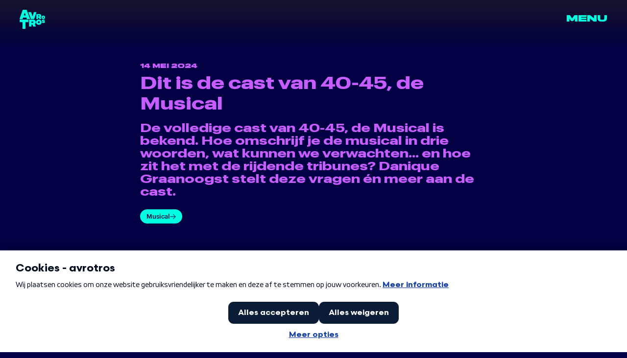

--- FILE ---
content_type: text/html;charset=utf-8
request_url: https://www.avrotros.nl/video/dit-is-de-cast-van-40-45-de-musical~323/
body_size: 39774
content:
<!DOCTYPE html><html  data-domain="violet" lang="nl-NL" data-capo=""><head><meta charset="utf-8">
<meta name="viewport" content="width=device-width, initial-scale=1">
<title>Dit is de cast van 40-45, de Musical | AVROTROS</title>
<link rel="preconnect" href="https://cookies.avrotros.nl">
<script async defer src="https://tag.aticdn.net/piano-analytics.js" onload="this.dataset.onloadfired = true" onerror="this.dataset.onerrorfired = true"></script>
<style>/*! tailwindcss v3.3.3 | MIT License | https://tailwindcss.com*/*,:after,:before{border:0 solid #e5e7eb;box-sizing:border-box}:after,:before{--tw-content:""}html{line-height:1.5;-webkit-text-size-adjust:100%;font-family:Graphik,sans-serif;font-feature-settings:normal;font-variation-settings:normal;-moz-tab-size:4;-o-tab-size:4;tab-size:4}body{line-height:inherit;margin:0}hr{border-top-width:1px;color:inherit;height:0}abbr:where([title]){-webkit-text-decoration:underline dotted;text-decoration:underline dotted}h1,h2,h3,h4,h5,h6{font-size:inherit;font-weight:inherit}a{color:inherit;text-decoration:inherit}b,strong{font-weight:bolder}code,kbd,pre,samp{font-family:ui-monospace,SFMono-Regular,Menlo,Monaco,Consolas,Liberation Mono,Courier New,monospace;font-size:1em}small{font-size:80%}sub,sup{font-size:75%;line-height:0;position:relative;vertical-align:baseline}sub{bottom:-.25em}sup{top:-.5em}table{border-collapse:collapse;border-color:inherit;text-indent:0}button,input,optgroup,select,textarea{color:inherit;font-family:inherit;font-feature-settings:inherit;font-size:100%;font-variation-settings:inherit;font-weight:inherit;line-height:inherit;margin:0;padding:0}button,select{text-transform:none}[type=button],[type=reset],[type=submit],button{-webkit-appearance:button;background-color:transparent;background-image:none}:-moz-focusring{outline:auto}:-moz-ui-invalid{box-shadow:none}progress{vertical-align:baseline}::-webkit-inner-spin-button,::-webkit-outer-spin-button{height:auto}[type=search]{-webkit-appearance:textfield;outline-offset:-2px}::-webkit-search-decoration{-webkit-appearance:none}::-webkit-file-upload-button{-webkit-appearance:button;font:inherit}summary{display:list-item}blockquote,dd,dl,figure,h1,h2,h3,h4,h5,h6,hr,p,pre{margin:0}fieldset{margin:0}fieldset,legend{padding:0}menu,ol,ul{list-style:none;margin:0;padding:0}dialog{padding:0}textarea{resize:vertical}input::-moz-placeholder,textarea::-moz-placeholder{color:#9ca3af;opacity:1}input::placeholder,textarea::placeholder{color:#9ca3af;opacity:1}[role=button],button{cursor:pointer}:disabled{cursor:default}audio,canvas,embed,iframe,img,object,svg,video{display:block;vertical-align:middle}img,video{height:auto;max-width:100%}[hidden]{display:none}*,:after,:before{--tw-border-spacing-x:0;--tw-border-spacing-y:0;--tw-translate-x:0;--tw-translate-y:0;--tw-rotate:0;--tw-skew-x:0;--tw-skew-y:0;--tw-scale-x:1;--tw-scale-y:1;--tw-pan-x: ;--tw-pan-y: ;--tw-pinch-zoom: ;--tw-scroll-snap-strictness:proximity;--tw-gradient-from-position: ;--tw-gradient-via-position: ;--tw-gradient-to-position: ;--tw-ordinal: ;--tw-slashed-zero: ;--tw-numeric-figure: ;--tw-numeric-spacing: ;--tw-numeric-fraction: ;--tw-ring-inset: ;--tw-ring-offset-width:0px;--tw-ring-offset-color:#fff;--tw-ring-color:rgba(59,130,246,.5);--tw-ring-offset-shadow:0 0 #0000;--tw-ring-shadow:0 0 #0000;--tw-shadow:0 0 #0000;--tw-shadow-colored:0 0 #0000;--tw-blur: ;--tw-brightness: ;--tw-contrast: ;--tw-grayscale: ;--tw-hue-rotate: ;--tw-invert: ;--tw-saturate: ;--tw-sepia: ;--tw-drop-shadow: ;--tw-backdrop-blur: ;--tw-backdrop-brightness: ;--tw-backdrop-contrast: ;--tw-backdrop-grayscale: ;--tw-backdrop-hue-rotate: ;--tw-backdrop-invert: ;--tw-backdrop-opacity: ;--tw-backdrop-saturate: ;--tw-backdrop-sepia: }::backdrop{--tw-border-spacing-x:0;--tw-border-spacing-y:0;--tw-translate-x:0;--tw-translate-y:0;--tw-rotate:0;--tw-skew-x:0;--tw-skew-y:0;--tw-scale-x:1;--tw-scale-y:1;--tw-pan-x: ;--tw-pan-y: ;--tw-pinch-zoom: ;--tw-scroll-snap-strictness:proximity;--tw-gradient-from-position: ;--tw-gradient-via-position: ;--tw-gradient-to-position: ;--tw-ordinal: ;--tw-slashed-zero: ;--tw-numeric-figure: ;--tw-numeric-spacing: ;--tw-numeric-fraction: ;--tw-ring-inset: ;--tw-ring-offset-width:0px;--tw-ring-offset-color:#fff;--tw-ring-color:rgba(59,130,246,.5);--tw-ring-offset-shadow:0 0 #0000;--tw-ring-shadow:0 0 #0000;--tw-shadow:0 0 #0000;--tw-shadow-colored:0 0 #0000;--tw-blur: ;--tw-brightness: ;--tw-contrast: ;--tw-grayscale: ;--tw-hue-rotate: ;--tw-invert: ;--tw-saturate: ;--tw-sepia: ;--tw-drop-shadow: ;--tw-backdrop-blur: ;--tw-backdrop-brightness: ;--tw-backdrop-contrast: ;--tw-backdrop-grayscale: ;--tw-backdrop-hue-rotate: ;--tw-backdrop-invert: ;--tw-backdrop-opacity: ;--tw-backdrop-saturate: ;--tw-backdrop-sepia: }.container{margin-left:auto;margin-right:auto;width:100%}@media (min-width:576px){.container{max-width:576px}}@media (min-width:768px){.container{max-width:768px}}@media (min-width:992px){.container{max-width:992px}}@media (min-width:1200px){.container{max-width:1200px}}@media (min-width:1400px){.container{max-width:1400px}}@media (min-width:1536px){.container{max-width:1536px}}.pointer-events-none{pointer-events:none}.\!pointer-events-auto{pointer-events:auto!important}.pointer-events-auto{pointer-events:auto}.\!visible{visibility:visible!important}.visible{visibility:visible}.static{position:static}.fixed{position:fixed}.absolute{position:absolute}.relative{position:relative}.sticky{position:sticky}.-top-\[39px\]{top:-39px}.bottom-0{bottom:0}.left-0{left:0}.left-1\/2{left:50%}.left-4{left:1rem}.left-5{left:1.25rem}.right-0{right:0}.right-2{right:.5rem}.right-3{right:.75rem}.right-5{right:1.25rem}.right-\[10px\]{right:10px}.right-\[16px\]{right:16px}.right-\[40px\]{right:40px}.right-\[50\%\]{right:50%}.top-0{top:0}.top-1{top:.25rem}.top-1\/2{top:50%}.top-2{top:.5rem}.top-3{top:.75rem}.top-4{top:1rem}.top-5{top:1.25rem}.-z-10{z-index:-10}.-z-\[1\]{z-index:-1}.z-0{z-index:0}.z-10{z-index:10}.z-20{z-index:20}.z-30{z-index:30}.z-40{z-index:40}.z-50{z-index:50}.order-last{order:9999}.col-span-1{grid-column:span 1/span 1}.col-span-10{grid-column:span 10/span 10}.col-span-12{grid-column:span 12/span 12}.col-span-2{grid-column:span 2/span 2}.col-span-3{grid-column:span 3/span 3}.col-span-4{grid-column:span 4/span 4}.col-span-6{grid-column:span 6/span 6}.col-span-8{grid-column:span 8/span 8}.col-span-full{grid-column:1/-1}.col-start-1{grid-column-start:1}.col-start-2{grid-column-start:2}.col-start-3{grid-column-start:3}.col-start-4{grid-column-start:4}.row-start-1{grid-row-start:1}.-mx-4{margin-left:-1rem;margin-right:-1rem}.mx-3{margin-left:.75rem;margin-right:.75rem}.mx-5{margin-left:1.25rem;margin-right:1.25rem}.mx-auto{margin-left:auto;margin-right:auto}.my-10{margin-bottom:2.5rem;margin-top:2.5rem}.my-12{margin-bottom:3rem;margin-top:3rem}.-mb-6{margin-bottom:-1.5rem}.-ml-0{margin-left:0}.-ml-0\.5{margin-left:-.125rem}.-ml-12{margin-left:-3rem}.-mt-1{margin-top:-.25rem}.-mt-11{margin-top:-2.75rem}.-mt-2{margin-top:-.5rem}.-mt-px{margin-top:-1px}.mb-1{margin-bottom:.25rem}.mb-10{margin-bottom:2.5rem}.mb-14{margin-bottom:3.5rem}.mb-16{margin-bottom:4rem}.mb-2{margin-bottom:.5rem}.mb-20{margin-bottom:5rem}.mb-4{margin-bottom:1rem}.mb-5{margin-bottom:1.25rem}.mb-6{margin-bottom:1.5rem}.mb-7{margin-bottom:1.75rem}.mb-8{margin-bottom:2rem}.ml-3{margin-left:.75rem}.ml-4{margin-left:1rem}.mr-1{margin-right:.25rem}.mr-2{margin-right:.5rem}.mr-3{margin-right:.75rem}.mr-4{margin-right:1rem}.mr-5{margin-right:1.25rem}.mt-0{margin-top:0}.mt-0\.5{margin-top:.125rem}.mt-1{margin-top:.25rem}.mt-10{margin-top:2.5rem}.mt-2{margin-top:.5rem}.mt-20{margin-top:5rem}.mt-4{margin-top:1rem}.mt-5{margin-top:1.25rem}.mt-6{margin-top:1.5rem}.mt-8{margin-top:2rem}.mt-auto{margin-top:auto}.line-clamp-4{display:-webkit-box;overflow:hidden;-webkit-box-orient:vertical;-webkit-line-clamp:4}.block{display:block}.inline-block{display:inline-block}.inline{display:inline}.flex{display:flex}.inline-flex{display:inline-flex}.grid{display:grid}.contents{display:contents}.hidden{display:none}.aspect-\[9\/16\]{aspect-ratio:9/16}.aspect-square{aspect-ratio:1/1}.aspect-video{aspect-ratio:16/9}.h-1{height:.25rem}.h-10{height:2.5rem}.h-14{height:3.5rem}.h-16{height:4rem}.h-2{height:.5rem}.h-2\.5{height:.625rem}.h-20{height:5rem}.h-30{height:7.5rem}.h-36{height:9rem}.h-4{height:1rem}.h-5{height:1.25rem}.h-6{height:1.5rem}.h-8{height:2rem}.h-\[120px\]{height:120px}.h-\[235px\]{height:235px}.h-\[29px\]{height:29px}.h-\[37px\]{height:37px}.h-\[58px\]{height:58px}.h-\[60px\]{height:60px}.h-\[89px\]{height:89px}.h-auto{height:auto}.h-full{height:100%}.max-h-full{max-height:100%}.min-h-full{min-height:100%}.min-h-screen-dynamic{min-height:100dvh}.w-1\/2{width:50%}.w-1\/3{width:33.333333%}.w-2{width:.5rem}.w-2\.5{width:.625rem}.w-2\/3{width:66.666667%}.w-36{width:9rem}.w-48{width:12rem}.w-5{width:1.25rem}.w-\[115px\]{width:115px}.w-\[20\%\]{width:20%}.w-\[200px\]{width:200px}.w-\[320px\]{width:320px}.w-\[326px\]{width:326px}.w-\[369px\]{width:369px}.w-\[37px\]{width:37px}.w-\[52px\]{width:52px}.w-\[calc\(100\%-32px\)\]{width:calc(100% - 32px)}.w-auto{width:auto}.w-fit{width:-moz-fit-content;width:fit-content}.w-full{width:100%}.w-screen{width:100vw}.max-w-2xl{max-width:42rem}.flex-1{flex:1 1 0%}.flex-auto{flex:1 1 auto}.flex-shrink-0,.shrink-0{flex-shrink:0}.-translate-y-1\/2{--tw-translate-y:-50%}.-rotate-90,.-translate-y-1\/2{transform:translate(var(--tw-translate-x),var(--tw-translate-y)) rotate(var(--tw-rotate)) skewX(var(--tw-skew-x)) skewY(var(--tw-skew-y)) scaleX(var(--tw-scale-x)) scaleY(var(--tw-scale-y))}.-rotate-90{--tw-rotate:-90deg}.rotate-180{--tw-rotate:180deg}.rotate-180,.transform{transform:translate(var(--tw-translate-x),var(--tw-translate-y)) rotate(var(--tw-rotate)) skewX(var(--tw-skew-x)) skewY(var(--tw-skew-y)) scaleX(var(--tw-scale-x)) scaleY(var(--tw-scale-y))}.cursor-none{cursor:none}.cursor-pointer{cursor:pointer}.select-none{-webkit-user-select:none;-moz-user-select:none;user-select:none}.resize{resize:both}.grid-cols-1{grid-template-columns:repeat(1,minmax(0,1fr))}.flex-row{flex-direction:row}.flex-col{flex-direction:column}.flex-wrap{flex-wrap:wrap}.flex-nowrap{flex-wrap:nowrap}.content-center{align-content:center}.items-start{align-items:flex-start}.items-end{align-items:flex-end}.items-center{align-items:center}.justify-end{justify-content:flex-end}.justify-center{justify-content:center}.justify-between{justify-content:space-between}.justify-around{justify-content:space-around}.justify-stretch{justify-content:stretch}.gap-1{gap:.25rem}.gap-1\.5{gap:.375rem}.gap-10{gap:2.5rem}.gap-2{gap:.5rem}.gap-2\.5{gap:.625rem}.gap-3{gap:.75rem}.gap-3\.5{gap:.875rem}.gap-4{gap:1rem}.gap-5{gap:1.25rem}.gap-6{gap:1.5rem}.gap-8{gap:2rem}.gap-x-3{-moz-column-gap:.75rem;column-gap:.75rem}.gap-y-1{row-gap:.25rem}.gap-y-1\.5{row-gap:.375rem}.gap-y-2{row-gap:.5rem}.gap-y-2\.5{row-gap:.625rem}.gap-y-3{row-gap:.75rem}.gap-y-4{row-gap:1rem}.gap-y-5{row-gap:1.25rem}.gap-y-6{row-gap:1.5rem}.self-start{align-self:flex-start}.overflow-clip{overflow:clip}.overflow-visible{overflow:visible}.overflow-y-auto{overflow-y:auto}.overflow-x-hidden{overflow-x:hidden}.overflow-x-clip{overflow-x:clip}.hyphens-manual{-webkit-hyphens:manual;hyphens:manual}.hyphens-auto{-webkit-hyphens:auto;hyphens:auto}.whitespace-nowrap{white-space:nowrap}.break-normal{overflow-wrap:normal;word-break:normal}.rounded{border-radius:.25rem}.rounded-1\.5lg{border-radius:10px}.rounded-2\.5xl{border-radius:20px}.rounded-2xl{border-radius:1rem}.rounded-\[55px\]{border-radius:55px}.rounded-full{border-radius:9999px}.rounded-md{border-radius:.375rem}.rounded-l-none{border-bottom-left-radius:0;border-top-left-radius:0}.rounded-r-1\.5lg{border-bottom-right-radius:10px;border-top-right-radius:10px}.border{border-width:1px}.border-2{border-width:2px}.border-3{border-width:3px}.border-b-\[1px\]{border-bottom-width:1px}.border-none{border-style:none}.border-app-blue-aqua{--tw-border-opacity:1;border-color:rgb(0 255 224/var(--tw-border-opacity))}.border-app-blue-prussian{--tw-border-opacity:1;border-color:rgb(2 0 66/var(--tw-border-opacity))}.border-app-red{--tw-border-opacity:1;border-color:rgb(255 0 0/var(--tw-border-opacity))}.border-app-violet{--tw-border-opacity:1;border-color:rgb(199 92 255/var(--tw-border-opacity))}.border-app-yellow{--tw-border-opacity:1;border-color:rgb(255 235 98/var(--tw-border-opacity))}.\!bg-app-blue-prussian{--tw-bg-opacity:1!important;background-color:rgb(2 0 66/var(--tw-bg-opacity))!important}.bg-app-blue-aqua{--tw-bg-opacity:1;background-color:rgb(0 255 224/var(--tw-bg-opacity))}.bg-app-blue-prussian{--tw-bg-opacity:1;background-color:rgb(2 0 66/var(--tw-bg-opacity))}.bg-app-green-persian{--tw-bg-opacity:1;background-color:rgb(0 163 163/var(--tw-bg-opacity))}.bg-app-red{--tw-bg-opacity:1;background-color:rgb(255 0 0/var(--tw-bg-opacity))}.bg-app-violet{--tw-bg-opacity:1;background-color:rgb(199 92 255/var(--tw-bg-opacity))}.bg-app-yellow{--tw-bg-opacity:1;background-color:rgb(255 235 98/var(--tw-bg-opacity))}.bg-black{--tw-bg-opacity:1;background-color:rgb(0 0 0/var(--tw-bg-opacity))}.bg-white{--tw-bg-opacity:1;background-color:rgb(255 255 255/var(--tw-bg-opacity))}.bg-opacity-25{--tw-bg-opacity:0.25}.object-cover{-o-object-fit:cover;object-fit:cover}.p-2{padding:.5rem}.p-3{padding:.75rem}.p-4{padding:1rem}.px-0{padding-left:0;padding-right:0}.px-1{padding-left:.25rem;padding-right:.25rem}.px-10{padding-left:2.5rem;padding-right:2.5rem}.px-2{padding-left:.5rem;padding-right:.5rem}.px-3{padding-left:.75rem;padding-right:.75rem}.px-3\.5{padding-left:.875rem;padding-right:.875rem}.px-4{padding-left:1rem;padding-right:1rem}.px-5{padding-left:1.25rem;padding-right:1.25rem}.px-6{padding-left:1.5rem;padding-right:1.5rem}.px-8{padding-left:2rem;padding-right:2rem}.py-1{padding-bottom:.25rem;padding-top:.25rem}.py-2{padding-bottom:.5rem;padding-top:.5rem}.py-2\.5{padding-bottom:.625rem;padding-top:.625rem}.py-3{padding-bottom:.75rem;padding-top:.75rem}.py-3\.5{padding-bottom:.875rem;padding-top:.875rem}.py-4{padding-bottom:1rem;padding-top:1rem}.py-5{padding-bottom:1.25rem;padding-top:1.25rem}.py-6{padding-bottom:1.5rem;padding-top:1.5rem}.py-\[7px\]{padding-bottom:7px;padding-top:7px}.pb-10{padding-bottom:2.5rem}.pb-12{padding-bottom:3rem}.pb-14{padding-bottom:3.5rem}.pb-20{padding-bottom:5rem}.pb-4{padding-bottom:1rem}.pb-5{padding-bottom:1.25rem}.pb-6{padding-bottom:1.5rem}.pb-8{padding-bottom:2rem}.pb-px{padding-bottom:1px}.pr-12{padding-right:3rem}.pt-1{padding-top:.25rem}.pt-1\.5{padding-top:.375rem}.pt-12{padding-top:3rem}.pt-16{padding-top:4rem}.pt-2{padding-top:.5rem}.pt-24{padding-top:6rem}.pt-4{padding-top:1rem}.pt-5{padding-top:1.25rem}.pt-6{padding-top:1.5rem}.pt-7{padding-top:1.75rem}.text-center{text-align:center}.text-right{text-align:right}.font-display{font-family:Midnight,sans-serif}.font-mono{font-family:ui-monospace,SFMono-Regular,Menlo,Monaco,Consolas,Liberation Mono,Courier New,monospace}.font-sans{font-family:Graphik,sans-serif}.font-wide{font-family:GraphikWide,sans-serif}.text-3xl{font-size:28px;line-height:1}.text-7xl{font-size:65px;line-height:1}.text-\[100px\]{font-size:100px}.text-\[120px\]{font-size:120px}.text-\[13px\]{font-size:13px}.text-\[16px\]{font-size:16px}.text-\[22px\]{font-size:22px}.text-\[25px\]{font-size:25px}.text-\[27px\]{font-size:27px}.text-\[28px\]{font-size:28px}.text-\[30px\]{font-size:30px}.text-\[9px\]{font-size:9px}.text-base{font-size:1rem;line-height:1.5rem}.text-lg{font-size:1.125rem;line-height:1.75rem}.text-sm{font-size:.875rem;line-height:1.25rem}.text-xl{font-size:20px;line-height:1.1}.text-xs{font-size:.75rem;line-height:1rem}.font-bold{font-weight:700}.font-medium{font-weight:500}.font-normal{font-weight:400}.uppercase{text-transform:uppercase}.lowercase{text-transform:lowercase}.leading-\[0\.8\]{line-height:.8}.leading-\[0\.9\]{line-height:.9}.leading-\[1\.25\]{line-height:1.25}.leading-\[1\.2\]{line-height:1.2}.leading-extra-tight{line-height:1.1}.leading-midnight{line-height:.9}.leading-midnight-tight{line-height:.8}.leading-none{line-height:1}.leading-tight{line-height:1.2}.text-app-blue-aqua{--tw-text-opacity:1;color:rgb(0 255 224/var(--tw-text-opacity))}.text-app-blue-prussian{--tw-text-opacity:1;color:rgb(2 0 66/var(--tw-text-opacity))}.text-app-red{--tw-text-opacity:1;color:rgb(255 0 0/var(--tw-text-opacity))}.text-app-violet{--tw-text-opacity:1;color:rgb(199 92 255/var(--tw-text-opacity))}.text-inherit{color:inherit}.text-red-600{--tw-text-opacity:1;color:rgb(220 38 38/var(--tw-text-opacity))}.text-white{--tw-text-opacity:1;color:rgb(255 255 255/var(--tw-text-opacity))}.underline{text-decoration-line:underline}.antialiased{-webkit-font-smoothing:antialiased;-moz-osx-font-smoothing:grayscale}.opacity-0{opacity:0}.opacity-100{opacity:1}.opacity-50{opacity:.5}.mix-blend-difference{mix-blend-mode:difference}.outline{outline-style:solid}.outline-app-blue-aqua{outline-color:#00ffe0}.drop-shadow{--tw-drop-shadow:drop-shadow(0 1px 2px rgba(0,0,0,.1)) drop-shadow(0 1px 1px rgba(0,0,0,.06))}.drop-shadow,.filter{filter:var(--tw-blur) var(--tw-brightness) var(--tw-contrast) var(--tw-grayscale) var(--tw-hue-rotate) var(--tw-invert) var(--tw-saturate) var(--tw-sepia) var(--tw-drop-shadow)}.transition{transition-duration:.15s;transition-property:color,background-color,border-color,text-decoration-color,fill,stroke,opacity,box-shadow,transform,filter,-webkit-backdrop-filter;transition-property:color,background-color,border-color,text-decoration-color,fill,stroke,opacity,box-shadow,transform,filter,backdrop-filter;transition-property:color,background-color,border-color,text-decoration-color,fill,stroke,opacity,box-shadow,transform,filter,backdrop-filter,-webkit-backdrop-filter;transition-timing-function:cubic-bezier(.4,0,.2,1)}.transition-all{transition-duration:.15s;transition-property:all;transition-timing-function:cubic-bezier(.4,0,.2,1)}.transition-opacity{transition-duration:.15s;transition-property:opacity;transition-timing-function:cubic-bezier(.4,0,.2,1)}.delay-150{transition-delay:.15s}.delay-300{transition-delay:.3s}.duration-100{transition-duration:.1s}.duration-300{transition-duration:.3s}.duration-75{transition-duration:75ms}.duration-\[350ms\]{transition-duration:.35s}.ease-\[ease\]{transition-timing-function:ease}.ease-in{transition-timing-function:cubic-bezier(.4,0,1,1)}.ease-in-out{transition-timing-function:cubic-bezier(.4,0,.2,1)}.content-\[group\]{--tw-content:group;content:var(--tw-content)}@media (min-width:992px){.lg\:container{margin-left:auto;margin-right:auto;width:100%}@media (min-width:576px){.lg\:container{max-width:576px}}@media (min-width:768px){.lg\:container{max-width:768px}}@media (min-width:992px){.lg\:container{max-width:992px}}@media (min-width:1200px){.lg\:container{max-width:1200px}}@media (min-width:1400px){.lg\:container{max-width:1400px}}@media (min-width:1536px){.lg\:container{max-width:1536px}}}@media (min-width:1200px){.xl\:container{margin-left:auto;margin-right:auto;width:100%}@media (min-width:576px){.xl\:container{max-width:576px}}@media (min-width:768px){.xl\:container{max-width:768px}}@media (min-width:992px){.xl\:container{max-width:992px}}@media (min-width:1200px){.xl\:container{max-width:1200px}}@media (min-width:1400px){.xl\:container{max-width:1400px}}@media (min-width:1536px){.xl\:container{max-width:1536px}}}.first\:mb-1:first-child{margin-bottom:.25rem}.first\:pt-0:first-child{padding-top:0}.last\:mb-0:last-child{margin-bottom:0}.last\:mb-0\.5:last-child{margin-bottom:.125rem}.last\:mr-0:last-child{margin-right:0}.last\:border-none:last-child{border-style:none}.last\:pb-0:last-child{padding-bottom:0}.hover\:-translate-x-4:hover{--tw-translate-x:-1rem}.hover\:-translate-x-4:hover,.hover\:translate-x-4:hover{transform:translate(var(--tw-translate-x),var(--tw-translate-y)) rotate(var(--tw-rotate)) skewX(var(--tw-skew-x)) skewY(var(--tw-skew-y)) scaleX(var(--tw-scale-x)) scaleY(var(--tw-scale-y))}.hover\:translate-x-4:hover{--tw-translate-x:1rem}.hover\:bg-app-blue-aqua:hover{--tw-bg-opacity:1;background-color:rgb(0 255 224/var(--tw-bg-opacity))}.hover\:bg-app-blue-prussian:hover{--tw-bg-opacity:1;background-color:rgb(2 0 66/var(--tw-bg-opacity))}.hover\:bg-app-green-persian:hover{--tw-bg-opacity:1;background-color:rgb(0 163 163/var(--tw-bg-opacity))}.hover\:text-app-blue-aqua:hover{--tw-text-opacity:1;color:rgb(0 255 224/var(--tw-text-opacity))}.hover\:text-app-blue-prussian:hover{--tw-text-opacity:1;color:rgb(2 0 66/var(--tw-text-opacity))}.hover\:text-white:hover{--tw-text-opacity:1;color:rgb(255 255 255/var(--tw-text-opacity))}.group:hover .group-hover\:bg-app-blue-prussian{--tw-bg-opacity:1;background-color:rgb(2 0 66/var(--tw-bg-opacity))}.group:hover .group-hover\:text-app-blue-aqua{--tw-text-opacity:1;color:rgb(0 255 224/var(--tw-text-opacity))}@supports (height:90cqh){.supports-\[height\:90cqh\]\:h-\[90cqh\]{height:90cqh}}@supports (height:90svh){.supports-\[height\:90svh\]\:h-\[90svh\]{height:90svh}}@media (min-width:576px){.sm\:absolute{position:absolute}.sm\:left-0{left:0}.sm\:col-span-8{grid-column:span 8/span 8}.sm\:col-start-3{grid-column-start:3}.sm\:-mt-12{margin-top:-3rem}.sm\:mb-4{margin-bottom:1rem}.sm\:ml-4{margin-left:1rem}.sm\:mr-4{margin-right:1rem}.sm\:inline{display:inline}.sm\:flex{display:flex}.sm\:aspect-\[767\/511\]{aspect-ratio:767/511}.sm\:h-\[260px\]{height:260px}.sm\:w-1\/2{width:50%}.sm\:w-\[350px\]{width:350px}.sm\:flex-row{flex-direction:row}.sm\:justify-end{justify-content:flex-end}.sm\:px-0{padding-left:0;padding-right:0}.sm\:px-4{padding-left:1rem;padding-right:1rem}.sm\:py-10{padding-bottom:2.5rem;padding-top:2.5rem}}@media (min-width:768px){.md\:fixed{position:fixed}.md\:sticky{position:sticky}.md\:bottom-0{bottom:0}.md\:left-\[40px\]{left:40px}.md\:right-0{right:0}.md\:right-\[40px\]{right:40px}.md\:col-span-10{grid-column:span 10/span 10}.md\:col-span-6{grid-column:span 6/span 6}.md\:col-span-8{grid-column:span 8/span 8}.md\:col-start-2{grid-column-start:2}.md\:col-start-3{grid-column-start:3}.md\:col-start-4{grid-column-start:4}.md\:col-start-7{grid-column-start:7}.md\:-mx-5{margin-left:-1.25rem;margin-right:-1.25rem}.md\:-mt-14{margin-top:-3.5rem}.md\:mb-4{margin-bottom:1rem}.md\:mr-5{margin-right:1.25rem}.md\:mr-6{margin-right:1.5rem}.md\:mt-0{margin-top:0}.md\:mt-20{margin-top:5rem}.md\:block{display:block}.md\:hidden{display:none}.md\:flex-row{flex-direction:row}.md\:items-center{align-items:center}.md\:justify-start{justify-content:flex-start}.md\:gap-6{gap:1.5rem}.md\:gap-x-5{-moz-column-gap:1.25rem;column-gap:1.25rem}.md\:gap-y-2{row-gap:.5rem}.md\:gap-y-4{row-gap:1rem}.md\:gap-y-6{row-gap:1.5rem}.md\:gap-y-8{row-gap:2rem}.md\:border-3{border-width:3px}.md\:border-\[6px\]{border-width:6px}.md\:px-0{padding-left:0;padding-right:0}.md\:px-5{padding-left:1.25rem;padding-right:1.25rem}.md\:px-\[40px\]{padding-left:40px;padding-right:40px}.md\:py-\[48px\]{padding-bottom:48px;padding-top:48px}.md\:pb-8{padding-bottom:2rem}.md\:pb-\[70px\]{padding-bottom:70px}.md\:pt-16{padding-top:4rem}.md\:pt-20{padding-top:5rem}.md\:text-left{text-align:left}.md\:text-\[140px\]{font-size:140px}.md\:text-\[180px\]{font-size:180px}.md\:text-\[40px\]{font-size:40px}.md\:text-\[42px\]{font-size:42px}.md\:text-\[52px\]{font-size:52px}.md\:text-\[54px\]{font-size:54px}.md\:text-\[56px\]{font-size:56px}.md\:text-base{font-size:1rem;line-height:1.5rem}.md\:text-xl{font-size:20px;line-height:1.1}.md\:font-\[17px\]{font-weight:17px}.md\:leading-\[0\.9\],.md\:leading-midnight{line-height:.9}.first\:md\:mb-1:first-child,.last\:md\:mb-1:last-child{margin-bottom:.25rem}}@media (min-width:992px){.lg\:-right-\[54px\]{right:-54px}.lg\:-top-\[67px\]{top:-67px}.lg\:left-auto{left:auto}.lg\:right-12{right:3rem}.lg\:top-10{top:2.5rem}.lg\:order-1{order:1}.lg\:col-span-10{grid-column:span 10/span 10}.lg\:col-span-3{grid-column:span 3/span 3}.lg\:col-span-5{grid-column:span 5/span 5}.lg\:col-span-6{grid-column:span 6/span 6}.lg\:col-span-8{grid-column:span 8/span 8}.lg\:col-span-full{grid-column:1/-1}.lg\:col-start-1{grid-column-start:1}.lg\:col-start-10{grid-column-start:10}.lg\:col-start-2{grid-column-start:2}.lg\:col-start-3{grid-column-start:3}.lg\:col-start-4{grid-column-start:4}.lg\:mx-0{margin-left:0;margin-right:0}.lg\:mx-2{margin-left:.5rem;margin-right:.5rem}.lg\:mx-auto{margin-left:auto;margin-right:auto}.lg\:my-0{margin-bottom:0;margin-top:0}.lg\:mb-10{margin-bottom:2.5rem}.lg\:ml-5{margin-left:1.25rem}.lg\:mt-10{margin-top:2.5rem}.lg\:mt-16{margin-top:4rem}.lg\:mt-2{margin-top:.5rem}.lg\:mt-5{margin-top:1.25rem}.lg\:aspect-\[756\/388\]{aspect-ratio:756/388}.lg\:h-\[56px\]{height:56px}.lg\:w-1\/2{width:50%}.lg\:w-\[72px\]{width:72px}.lg\:gap-14{gap:3.5rem}.lg\:gap-2{gap:.5rem}.lg\:gap-x-6{-moz-column-gap:1.5rem;column-gap:1.5rem}.lg\:gap-y-1{row-gap:.25rem}.lg\:gap-y-8{row-gap:2rem}.lg\:justify-self-end{justify-self:end}.lg\:rounded-2\.5xl{border-radius:20px}.lg\:rounded-3xl{border-radius:1.5rem}.lg\:p-6{padding:1.5rem}.lg\:px-10{padding-left:2.5rem;padding-right:2.5rem}.lg\:px-6{padding-left:1.5rem;padding-right:1.5rem}.lg\:py-10{padding-bottom:2.5rem;padding-top:2.5rem}.lg\:pb-14{padding-bottom:3.5rem}.lg\:pt-10{padding-top:2.5rem}.lg\:pt-24{padding-top:6rem}.lg\:pt-4{padding-top:1rem}.lg\:text-4xl{font-size:35px;line-height:1}.lg\:text-\[180px\]{font-size:180px}.lg\:text-\[66px\]{font-size:66px}.lg\:text-lg{font-size:1.125rem;line-height:1.75rem}.lg\:text-sm{font-size:.875rem;line-height:1.25rem}.lg\:text-xl{font-size:20px;line-height:1.1}.lg\:leading-\[1\.2\]{line-height:1.2}}@media (min-width:1200px){.xl\:col-span-10{grid-column:span 10/span 10}.xl\:col-span-4{grid-column:span 4/span 4}.xl\:col-span-5{grid-column:span 5/span 5}.xl\:col-span-6{grid-column:span 6/span 6}.xl\:col-span-8{grid-column:span 8/span 8}.xl\:col-start-2{grid-column-start:2}.xl\:col-start-3{grid-column-start:3}.xl\:col-start-4{grid-column-start:4}.xl\:col-start-5{grid-column-start:5}.xl\:-mx-7{margin-left:-1.75rem;margin-right:-1.75rem}.xl\:mb-10{margin-bottom:2.5rem}.xl\:mb-20{margin-bottom:5rem}.xl\:mb-4{margin-bottom:1rem}.xl\:mr-3{margin-right:.75rem}.xl\:mt-8{margin-top:2rem}.xl\:block{display:block}.xl\:grid{display:grid}.xl\:w-5\/12{width:41.666667%}.xl\:w-7\/12{width:58.333333%}.xl\:grid-cols-12{grid-template-columns:repeat(12,minmax(0,1fr))}.xl\:justify-between{justify-content:space-between}.xl\:gap-6{gap:1.5rem}.xl\:gap-x-7{-moz-column-gap:1.75rem;column-gap:1.75rem}.xl\:gap-x-8{-moz-column-gap:2rem;column-gap:2rem}.xl\:gap-y-6{row-gap:1.5rem}.xl\:px-0{padding-left:0;padding-right:0}.xl\:px-7{padding-left:1.75rem;padding-right:1.75rem}.xl\:px-8{padding-left:2rem;padding-right:2rem}.xl\:px-\[116px\]{padding-left:116px;padding-right:116px}.xl\:pb-12{padding-bottom:3rem}.xl\:pb-20{padding-bottom:5rem}.xl\:pt-8{padding-top:2rem}.xl\:text-6xl{font-size:3.75rem;line-height:1}.xl\:text-\[80px\]{font-size:80px}.xl\:text-\[92px\]{font-size:92px}.xl\:text-lg{font-size:1.125rem;line-height:1.75rem}.xl\:leading-\[0\.8\]{line-height:.8}.xl\:leading-\[0\.9\]{line-height:.9}.xl\:leading-extra-tight{line-height:1.1}.xl\:leading-midnight-tight{line-height:.8}}@media (min-width:1400px){.xxl\:col-span-10{grid-column:span 10/span 10}.xxl\:col-span-3{grid-column:span 3/span 3}.xxl\:col-span-4{grid-column:span 4/span 4}.xxl\:col-span-6{grid-column:span 6/span 6}.xxl\:col-span-8{grid-column:span 8/span 8}.xxl\:col-start-2{grid-column-start:2}.xxl\:col-start-3{grid-column-start:3}.xxl\:col-start-4{grid-column-start:4}.xxl\:col-start-7{grid-column-start:7}.xxl\:-mx-8{margin-left:-2rem;margin-right:-2rem}.xxl\:w-full{width:100%}.xxl\:gap-x-8{-moz-column-gap:2rem;column-gap:2rem}.xxl\:px-8{padding-left:2rem;padding-right:2rem}.xxl\:px-\[140px\]{padding-left:140px;padding-right:140px}}</style>
<style>.sr-only{height:1px;margin:-1px;overflow:hidden;padding:0;position:absolute;width:1px;clip:rect(0,0,0,0);border-width:0;white-space:nowrap}:root{--screen-width-sm:540px;--screen-width-md:720px;--screen-width-lg:960px;--screen-width-xl:1132px;--screen-width-xxl:1376px}*{overscroll-behavior:contain;scroll-behavior:smooth;text-rendering:optimizeLegibility}*,html{-webkit-font-smoothing:antialiased;-moz-osx-font-smoothing:grayscale}html{background-color:var(--background-color);color:var(--text-color);min-height:100vh;transition:background-color .25s ease,color .25s linear}body{counter-reset:chapter-counter;margin:0}.page__inner{min-height:100vh}iframe[title=instagram]{height:428px}@font-face{font-display:swap;font-family:Midnight;font-style:normal;font-weight:700;src:url(/fonts/AvrosTrosMidnight-60Black.woff2) format("woff2"),url(/fonts/AvrosTrosMidnight-60Black.woff) format("woff")}@font-face{font-display:swap;font-family:Graphik;font-style:normal;font-weight:400;src:url(/fonts/Graphik-Regular-Web.woff2) format("woff2"),url(/fonts/Graphik-Regular-Web.woff) format("woff")}@font-face{font-display:swap;font-family:Graphik;font-style:normal;font-weight:500;src:url(/fonts/Graphik-Medium-Web.woff2) format("woff2"),url(/fonts/Graphik-Medium-Web.woff) format("woff")}@font-face{font-display:swap;font-family:Graphik;font-style:normal;font-weight:700;src:url(/fonts/Graphik-Bold-Web.woff2) format("woff2"),url(/fonts/Graphik-Bold-Web.woff) format("woff")}@font-face{font-display:swap;font-family:GraphikWide;font-style:normal;font-weight:400;src:url(/fonts/GraphikWide-Regular-Web.woff2) format("woff2"),url(/fonts/GraphikWide-Regular-Web.woff) format("woff")}@font-face{font-display:swap;font-family:GraphikWide;font-style:normal;font-weight:700;src:url(/fonts/GraphikWide-Bold-Web.woff2) format("woff2"),url(/fonts/GraphikWide-Bold-Web.woff) format("woff")}.app-form-group{display:flex;flex-direction:column;gap:.5rem}.app-form-group .error{transition-duration:.3s;transition-timing-function:cubic-bezier(.4,0,.2,1)}.app-form-label{display:flex;gap:.25rem;order:-9999;--tw-text-opacity:1;color:rgb(255 255 255/var(--tw-text-opacity));font-family:GraphikWide,sans-serif;font-size:.75rem;font-weight:700;line-height:1rem;line-height:1.1}@media (min-width:1200px){.app-form-label{font-size:.875rem;line-height:1.25rem;line-height:1.1}}@media (min-width:768px){.app-form-label{font-size:.75rem;line-height:1rem}}.app-form-input{border-radius:10px;border-style:solid;border-width:1px;--tw-border-opacity:1;background-color:transparent;border-color:rgb(0 255 224/var(--tw-border-opacity));padding:.625rem 1rem;--tw-text-opacity:1;color:rgb(255 255 255/var(--tw-text-opacity))}.app-form-input ::-moz-placeholder,.app-form-input::-moz-placeholder{color:hsla(0,0%,100%,.5)}.app-form-input ::placeholder,.app-form-input::placeholder{color:hsla(0,0%,100%,.5)}.app-form-input--textarea{min-height:148px}.app-form-input--select{-webkit-appearance:none;-moz-appearance:none;appearance:none;background:transparent url(/images/chevron-down.svg) no-repeat right 12px center;background-size:12px;min-height:46px;padding-left:.75rem;padding-right:.75rem}.app-form-description{font-family:GraphikWide,sans-serif;font-size:1rem;font-weight:700;line-height:1.5rem;line-height:1.1}@media (min-width:992px){.app-form-description{font-size:17px}}@media (min-width:1200px){.app-form-description{font-size:1.125rem;line-height:1.75rem;line-height:1.1}}.app-form-description{font-size:10px;order:9999;--tw-text-opacity:1;color:rgb(255 255 255/var(--tw-text-opacity))}.app-form-label__required{font-family:GraphikWide,sans-serif;font-size:.75rem;font-weight:700;line-height:1rem;vertical-align:top;--tw-text-opacity:1;color:rgb(0 255 224/var(--tw-text-opacity))}.app-form-group__checkbox,.app-form-group__radio-button{display:flex;gap:.5rem}.app-form-label__checkbox,.app-form-label__radio-button{display:flex;gap:.5rem;--tw-text-opacity:1;color:rgb(255 255 255/var(--tw-text-opacity));font-size:1rem;line-height:1.5rem;line-height:1.1}@media (min-width:992px){.app-form-label__checkbox,.app-form-label__radio-button{font-size:17px}}@media (min-width:1200px){.app-form-label__checkbox,.app-form-label__radio-button{font-size:1.125rem;line-height:1.75rem;line-height:1.1}}.app-form-label__checkbox,.app-form-label__radio-button{flex-direction:row;flex-wrap:nowrap;position:relative}.app-form-group__checkbox .app-form-input{left:-999px;opacity:0;pointer-events:none;position:absolute}.app-form-group__checkbox .app-form-label__checkbox:before{border-radius:.25rem;border-style:solid;border-width:1px;display:block;flex-shrink:0;height:1.25rem;margin-top:-1px;position:relative;width:1.25rem;--tw-border-opacity:1;border-color:rgb(0 255 224/var(--tw-border-opacity));content:"";transition-duration:.3s;transition-timing-function:cubic-bezier(.4,0,.2,1)}.app-form-group__checkbox .app-form-input:checked+.app-form-label__checkbox:before{--tw-bg-opacity:1;background-color:rgb(0 255 224/var(--tw-bg-opacity))}.app-form-group__radio-button .app-form-input{left:-999px;opacity:0;pointer-events:none;position:absolute}.app-form-group__radio-button .app-form-label__radio-button:after,.app-form-group__radio-button .app-form-label__radio-button:before{border-style:solid;border-width:1px;display:block;position:relative;--tw-border-opacity:1;align-self:center;border-color:rgb(0 255 224/var(--tw-border-opacity));border-radius:50%;box-sizing:border-box}.app-form-group__radio-button .app-form-label__radio-button:before{content:"";height:22px;width:22px}.app-form-group__radio-button .app-form-label__radio-button:after{height:12px;left:5px;position:absolute;top:50%;transform:translateY(-50%);width:12px}.app-form-group__radio-button .app-form-input:checked+.app-form-label__radio-button:after{--tw-bg-opacity:1;background-color:rgb(0 255 224/var(--tw-bg-opacity));content:""}.error{font-family:GraphikWide,sans-serif;font-size:1rem;font-weight:700;line-height:1.5rem;line-height:1.1}@media (min-width:992px){.error{font-size:17px}}@media (min-width:1200px){.error{font-size:1.125rem;line-height:1.75rem;line-height:1.1}}.error{display:none;font-size:10px;--tw-text-opacity:1;animation:fadeIn 1s;color:rgb(255 0 0/var(--tw-text-opacity))}.error.error--message{border-radius:10px;border-width:2px;order:0;--tw-border-opacity:1;border-color:rgb(255 0 0/var(--tw-border-opacity));--tw-bg-opacity:1;background-color:rgb(2 0 66/var(--tw-bg-opacity));font-family:Graphik,sans-serif;font-size:1rem;font-weight:400;line-height:1.5rem;padding:.625rem .5rem}.app-form-input:focus:invalid~.error,input:focus:invalid~.error,select:focus:invalid~.error,textarea:focus:invalid~.error{display:block}@keyframes fadeIn{0%{opacity:0}to{opacity:1}}.app-grid{-moz-column-gap:.75rem;column-gap:.75rem;display:grid;grid-template-columns:repeat(12,minmax(0,1fr))}@media (min-width:576px){.app-grid{-moz-column-gap:1rem;column-gap:1rem}}@media (min-width:768px){.app-grid{-moz-column-gap:1.25rem;column-gap:1.25rem}}@media (min-width:992px){.app-grid{-moz-column-gap:1.5rem;column-gap:1.5rem}}@media (min-width:1200px){.app-grid{-moz-column-gap:1.75rem;column-gap:1.75rem}}@media (min-width:1400px){.app-grid{-moz-column-gap:2rem;column-gap:2rem}}.app-container-padding{padding-left:.75rem;padding-right:.75rem}@media (min-width:576px){.app-container-padding{padding-left:1rem;padding-right:1rem}}@media (min-width:768px){.app-container-padding{padding-left:1.25rem;padding-right:1.25rem}}@media (min-width:992px){.app-container-padding{padding-left:1.5rem;padding-right:1.5rem}}@media (min-width:1200px){.app-container-padding{padding-left:1.75rem;padding-right:1.75rem}}@media (min-width:1400px){.app-container-padding{padding-left:2rem;padding-right:2rem}}@media (min-width:992px){.lg\:app-container-padding{padding-left:1.5rem;padding-right:1.5rem}}@media (min-width:1200px){.lg\:app-container-padding{padding-left:1.75rem;padding-right:1.75rem}}@media (min-width:1400px){.lg\:app-container-padding{padding-left:2rem;padding-right:2rem}}@media (min-width:1200px){.xl\:app-container-padding{padding-left:1.75rem;padding-right:1.75rem}}@media (min-width:1400px){.xl\:app-container-padding{padding-left:2rem;padding-right:2rem}}@media (min-width:576px){.container{max-width:var(--screen-width-sm)}}@media (min-width:768px){.container{max-width:var(--screen-width-md)}}@media (min-width:992px){.container{max-width:var(--screen-width-lg)}}@media (min-width:1200px){.container{max-width:var(--screen-width-xl)}}@media (min-width:1400px){.container{max-width:var(--screen-width-xxl)}}@media (min-width:992px){.lg\:container{max-width:var(--screen-width-lg)}}@media (min-width:1200px){.lg\:container{max-width:var(--screen-width-xl)}}@media (min-width:1400px){.lg\:container{max-width:var(--screen-width-xxl)}}@media (min-width:1200px){.xl\:container{max-width:var(--screen-width-xl)}}@media (min-width:1400px){.xl\:container{max-width:var(--screen-width-xxl)}}.app-block-margins{margin-bottom:2.5rem}@media (min-width:992px){.app-block-margins{margin-bottom:3.5rem}}@media (min-width:1200px){.app-block-margins{margin-bottom:5rem}}.app-content-block-title-margins{margin-bottom:1.5rem}@media (min-width:992px){.app-content-block-title-margins{margin-bottom:2.5rem}}.app-layout-container{margin-left:auto;margin-right:auto;width:100%}@media (min-width:576px){.app-layout-container{max-width:576px}}@media (min-width:768px){.app-layout-container{max-width:768px}}@media (min-width:992px){.app-layout-container{max-width:992px}}@media (min-width:1200px){.app-layout-container{max-width:1200px}}@media (min-width:1400px){.app-layout-container{max-width:1400px}}@media (min-width:1536px){.app-layout-container{max-width:1536px}}.app-layout-container{-moz-column-gap:.75rem;column-gap:.75rem;display:grid;grid-template-columns:repeat(12,minmax(0,1fr))}@media (min-width:576px){.app-layout-container{-moz-column-gap:1rem;column-gap:1rem}}@media (min-width:768px){.app-layout-container{-moz-column-gap:1.25rem;column-gap:1.25rem}}@media (min-width:992px){.app-layout-container{-moz-column-gap:1.5rem;column-gap:1.5rem}}@media (min-width:1200px){.app-layout-container{-moz-column-gap:1.75rem;column-gap:1.75rem}}@media (min-width:1400px){.app-layout-container{-moz-column-gap:2rem;column-gap:2rem}}.app-layout-container{padding-left:.75rem;padding-right:.75rem}@media (min-width:576px){.app-layout-container{padding-left:1rem;padding-right:1rem}}@media (min-width:768px){.app-layout-container{padding-left:1.25rem;padding-right:1.25rem}}@media (min-width:992px){.app-layout-container{padding-left:1.5rem;padding-right:1.5rem}}@media (min-width:1200px){.app-layout-container{padding-left:1.75rem;padding-right:1.75rem}}@media (min-width:1400px){.app-layout-container{padding-left:2rem;padding-right:2rem}}@media (min-width:576px){.app-layout-container{max-width:var(--screen-width-sm)}}@media (min-width:768px){.app-layout-container{max-width:var(--screen-width-md)}}@media (min-width:992px){.app-layout-container{max-width:var(--screen-width-lg)}}@media (min-width:1200px){.app-layout-container{max-width:var(--screen-width-xl)}}@media (min-width:1400px){.app-layout-container{max-width:var(--screen-width-xxl)}}.app-layout-container-column{grid-column:1/-1}@media (min-width:992px){.app-layout-container-column{grid-column:span 10/span 10;grid-column-start:2}}@media (min-width:1200px){.app-layout-container-column{grid-column:span 8/span 8;grid-column-start:3}}.app-white-block{border-radius:20px;--tw-bg-opacity:1;background-color:rgb(255 255 255/var(--tw-bg-opacity));padding:1.5rem 1.25rem;--tw-text-opacity:1;color:rgb(2 0 66/var(--tw-text-opacity))}@media (min-width:992px){.app-white-block{padding:2rem 5rem}}@media (min-width:1200px){.app-white-block{padding:2.5rem 6rem}}@media (min-width:1536px){.app-white-block{padding-left:7rem;padding-right:7rem}}.app-white-block-half-rounded{border-radius:20px;border-bottom-left-radius:0;border-bottom-right-radius:0;--tw-bg-opacity:1;background-color:rgb(255 255 255/var(--tw-bg-opacity));padding:1.5rem 1.25rem;--tw-text-opacity:1;color:rgb(2 0 66/var(--tw-text-opacity))}@media (min-width:992px){.app-white-block-half-rounded{padding:2rem 5rem}}@media (min-width:1200px){.app-white-block-half-rounded{padding:2.5rem 6rem}}@media (min-width:1536px){.app-white-block-half-rounded{padding-left:7rem;padding-right:7rem}}.app-blue-border-block{border-radius:20px;border-width:3px;--tw-border-opacity:1;border-color:rgb(0 255 224/var(--tw-border-opacity));--tw-bg-opacity:1;background-color:rgb(2 0 66/var(--tw-bg-opacity));padding:1rem 1.25rem}.app-layout-overview-grid{display:grid;gap:1rem;grid-column:1/-1;grid-template-columns:repeat(1,minmax(0,1fr))}@media (min-width:768px){.app-layout-overview-grid{grid-template-columns:repeat(2,minmax(0,1fr))}}@media (min-width:992px){.app-layout-overview-grid{grid-column:span 10/span 10;grid-column-start:2}}@media (min-width:1200px){.app-layout-overview-grid{grid-column:span 12/span 12;grid-column-start:1;grid-template-columns:repeat(3,minmax(0,1fr))}}@media (min-width:1400px){.app-layout-overview-grid{grid-column:span 10/span 10;grid-column-start:2}}@media (min-width:1200px){.app-max-header-height{max-height:85vh}}.app-box-shadow-hover{box-shadow:0 0 0 0;transition-duration:75ms;transition-property:color,background-color,border-color,text-decoration-color,fill,stroke,opacity,box-shadow,transform,filter,-webkit-backdrop-filter;transition-property:color,background-color,border-color,text-decoration-color,fill,stroke,opacity,box-shadow,transform,filter,backdrop-filter;transition-property:color,background-color,border-color,text-decoration-color,fill,stroke,opacity,box-shadow,transform,filter,backdrop-filter,-webkit-backdrop-filter;transition-timing-function:cubic-bezier(.4,0,.2,1)}.app-box-shadow-hover:hover,.group:hover .app-box-shadow-hover{box-shadow:0 0 0 6px}.app-box-shadow-with-hover{box-shadow:0 0 0 2px;transition-duration:75ms;transition-property:color,background-color,border-color,text-decoration-color,fill,stroke,opacity,box-shadow,transform,filter,-webkit-backdrop-filter;transition-property:color,background-color,border-color,text-decoration-color,fill,stroke,opacity,box-shadow,transform,filter,backdrop-filter;transition-property:color,background-color,border-color,text-decoration-color,fill,stroke,opacity,box-shadow,transform,filter,backdrop-filter,-webkit-backdrop-filter;transition-timing-function:cubic-bezier(.4,0,.2,1)}.app-box-shadow-with-hover:hover,.group:hover .app-box-shadow-with-hover{box-shadow:0 0 0 6px}@media (min-width:768px){.app-masonry{grid-auto-rows:0}}.app-masonry .archive-card,.app-masonry .article-card,.app-masonry .content-card,.app-masonry .longread-card,.app-masonry .overview-card,.app-masonry .program-card,.app-masonry .short-card,.app-masonry .story-card,.app-masonry .video-card{height:100%;width:100%}@media (min-width:768px){.app-masonry .app-masonry__item--article_page,.app-masonry .app-masonry__item--articles{grid-row-end:span 22}}@media (min-width:992px){.app-masonry .app-masonry__item--article_page,.app-masonry .app-masonry__item--articles{grid-row-end:span 24}}@media (min-width:1200px){.app-masonry .app-masonry__item--article_page,.app-masonry .app-masonry__item--articles{grid-row-end:span 23}}@media (min-width:1400px){.app-masonry .app-masonry__item--article_page,.app-masonry .app-masonry__item--articles{grid-row-end:span 23}}@media (min-width:768px){.app-masonry .app-masonry__item--video_page{grid-row-end:span 22}}@media (min-width:992px){.app-masonry .app-masonry__item--video_page{grid-row-end:span 23}}@media (min-width:1200px){.app-masonry .app-masonry__item--video_page{grid-row-end:span 22}}@media (min-width:1400px){.app-masonry .app-masonry__item--video_page{grid-row-end:span 22}}@media (min-width:768px){.app-masonry .app-masonry__item--longread_page{grid-row-end:span 34}}@media (min-width:992px){.app-masonry .app-masonry__item--longread_page{grid-row-end:span 38}}@media (min-width:1200px){.app-masonry .app-masonry__item--longread_page{grid-row-end:span 36}}@media (min-width:1400px){.app-masonry .app-masonry__item--longread_page{grid-row-end:span 36}}@media (min-width:768px){.app-masonry .app-masonry__item--story_page{grid-row-end:span 39}}@media (min-width:992px){.app-masonry .app-masonry__item--story_page{grid-row-end:span 42}}@media (min-width:1200px){.app-masonry .app-masonry__item--story_page{grid-row-end:span 41}}@media (min-width:1400px){.app-masonry .app-masonry__item--story_page{grid-row-end:span 41}}@media (min-width:768px){.app-masonry .app-masonry__item--short_page{grid-row-end:span 42}}@media (min-width:992px){.app-masonry .app-masonry__item--short_page{grid-row-end:span 46}}@media (min-width:1200px){.app-masonry .app-masonry__item--short_page{grid-row-end:span 44}}@media (min-width:1400px){.app-masonry .app-masonry__item--short_page{grid-row-end:span 44}}@media (min-width:768px){.app-masonry .app-masonry__item--content_page,.app-masonry .app-masonry__item--overview_page,.app-masonry .app-masonry__item--program_page{grid-row-end:span 16}}@media (min-width:992px){.app-masonry .app-masonry__item--content_page,.app-masonry .app-masonry__item--overview_page,.app-masonry .app-masonry__item--program_page{grid-row-end:span 17}}@media (min-width:1200px){.app-masonry .app-masonry__item--content_page,.app-masonry .app-masonry__item--overview_page,.app-masonry .app-masonry__item--program_page{grid-row-end:span 16}}@media (min-width:1400px){.app-masonry .app-masonry__item--content_page,.app-masonry .app-masonry__item--overview_page,.app-masonry .app-masonry__item--program_page{grid-row-end:span 16}}@media (min-width:768px){.app-masonry .app-masonry__item--person_page{grid-row-end:span 27}}@media (min-width:992px){.app-masonry .app-masonry__item--person_page{grid-row-end:span 29}}@media (min-width:1200px){.app-masonry .app-masonry__item--person_page{grid-row-end:span 28}}@media (min-width:1400px){.app-masonry .app-masonry__item--person_page{grid-row-end:span 28}}.app-rich-text{font-size:20px;line-height:1.1}@media (min-width:992px){.app-rich-text{font-size:1.125rem;line-height:1.75rem}}@media (min-width:1200px){.app-rich-text{font-size:21px}}.app-rich-text h2,.app-rich-text h3,.app-rich-text h4,.app-rich-text ol,.app-rich-text p,.app-rich-text ul{margin-bottom:1.5rem}.app-rich-text h2:last-child,.app-rich-text h3:last-child,.app-rich-text h4:last-child,.app-rich-text ol:last-child,.app-rich-text p:last-child,.app-rich-text ul:last-child{margin-bottom:0}.app-rich-text h2,.app-rich-text h3,.app-rich-text h4{font-family:GraphikWide,sans-serif;font-size:1.125rem;font-weight:700;line-height:1.75rem;line-height:1.3;margin-bottom:1.5rem}@media (min-width:992px){.app-rich-text h2,.app-rich-text h3,.app-rich-text h4{font-size:20px;line-height:1.1}}@media (min-width:1200px){.app-rich-text h2,.app-rich-text h3,.app-rich-text h4{font-size:22px}}.app-rich-text h2 a,.app-rich-text h3 a,.app-rich-text h4 a{font-weight:700}.app-rich-text a{font-weight:500;--tw-text-opacity:1;color:rgb(0 163 163/var(--tw-text-opacity));text-decoration-line:underline;text-underline-offset:2px;transition-duration:.3s;transition-timing-function:cubic-bezier(.4,0,.2,1)}.app-rich-text a:hover{--tw-text-opacity:1;color:rgb(2 0 66/var(--tw-text-opacity))}.app-rich-text ol,.app-rich-text ul{margin-left:2rem;margin-right:2rem;padding-left:1.25rem}@media (min-width:1200px){.app-rich-text ol,.app-rich-text ul{margin-left:3.5rem;margin-right:3.5rem}}.app-rich-text ol{list-style:decimal}.app-rich-text ul{list-style:disc}.app-rich-text.app-rich-text--introduction{font-family:GraphikWide,sans-serif;font-size:20px;font-weight:700;line-height:1.1}@media (min-width:768px){.app-rich-text.app-rich-text--introduction{font-size:22px;line-height:1.1}}@media (min-width:992px){.app-rich-text.app-rich-text--introduction{font-size:1.5rem;line-height:2rem;line-height:1.1}}.app-rich-text.app-rich-text--introduction a{font-weight:700;--tw-text-opacity:1;color:rgb(0 255 224/var(--tw-text-opacity))}.app-rich-text.app-rich-text--introduction a:hover{--tw-text-opacity:1;color:rgb(0 163 163/var(--tw-text-opacity))}[data-domain=violet] .app-rich-text.app-rich-text--introduction a{--tw-text-opacity:1;color:rgb(199 92 255/var(--tw-text-opacity))}[data-domain=violet] .app-rich-text.app-rich-text--introduction a:hover{--tw-text-opacity:1;color:rgb(0 255 224/var(--tw-text-opacity))}[data-domain=yellow] .app-rich-text.app-rich-text--introduction a{--tw-text-opacity:1;color:rgb(255 235 98/var(--tw-text-opacity))}[data-domain=yellow] .app-rich-text.app-rich-text--introduction a:hover{--tw-text-opacity:1;color:rgb(0 255 224/var(--tw-text-opacity))}[data-domain=red] .app-rich-text.app-rich-text--introduction a{--tw-text-opacity:1;color:rgb(255 0 0/var(--tw-text-opacity))}[data-domain=red] .app-rich-text.app-rich-text--introduction a:hover{--tw-text-opacity:1;color:rgb(0 255 224/var(--tw-text-opacity))}.app-rich-text.app-rich-text--introduction h2{font-size:20px;line-height:1.1}@media (min-width:768px){.app-rich-text.app-rich-text--introduction h2{font-size:22px;line-height:1.1}}@media (min-width:992px){.app-rich-text.app-rich-text--introduction h2{font-size:1.5rem;line-height:2rem;line-height:1.1}}.app-rich-text.app-rich-text--small{font-size:1rem;line-height:1.5rem;line-height:1.1}@media (min-width:768px){.app-rich-text.app-rich-text--small{font-size:17px}}@media (min-width:992px){.app-rich-text.app-rich-text--small{font-size:1.125rem;line-height:1.75rem;line-height:1.1}}.app-rich-text.app-rich-text--small a{font-weight:700;--tw-text-opacity:1;color:rgb(0 255 224/var(--tw-text-opacity))}.app-rich-text.app-rich-text--small a:hover{--tw-text-opacity:1;color:rgb(0 163 163/var(--tw-text-opacity))}[data-domain=violet] .app-rich-text.app-rich-text--small a{--tw-text-opacity:1;color:rgb(199 92 255/var(--tw-text-opacity))}[data-domain=violet] .app-rich-text.app-rich-text--small a:hover{--tw-text-opacity:1;color:rgb(0 255 224/var(--tw-text-opacity))}[data-domain=yellow] .app-rich-text.app-rich-text--small a{--tw-text-opacity:1;color:rgb(255 235 98/var(--tw-text-opacity))}[data-domain=yellow] .app-rich-text.app-rich-text--small a:hover{--tw-text-opacity:1;color:rgb(0 255 224/var(--tw-text-opacity))}[data-domain=red] .app-rich-text.app-rich-text--small a{--tw-text-opacity:1;color:rgb(255 0 0/var(--tw-text-opacity))}[data-domain=red] .app-rich-text.app-rich-text--small a:hover{--tw-text-opacity:1;color:rgb(0 255 224/var(--tw-text-opacity))}.app-rich-text.app-rich-text--form{font-size:1.125rem;line-height:1.75rem;line-height:1.1;--tw-text-opacity:1;color:rgb(255 255 255/var(--tw-text-opacity))}.app-rich-text.app-rich-text--form a{font-weight:700;--tw-text-opacity:1;color:rgb(0 255 224/var(--tw-text-opacity))}.app-rich-text.app-rich-text--form a:hover{--tw-text-opacity:1;color:rgb(0 163 163/var(--tw-text-opacity))}[data-domain=violet] .app-rich-text.app-rich-text--form a{--tw-text-opacity:1;color:rgb(199 92 255/var(--tw-text-opacity))}[data-domain=violet] .app-rich-text.app-rich-text--form a:hover{--tw-text-opacity:1;color:rgb(0 255 224/var(--tw-text-opacity))}[data-domain=yellow] .app-rich-text.app-rich-text--form a{--tw-text-opacity:1;color:rgb(255 235 98/var(--tw-text-opacity))}[data-domain=yellow] .app-rich-text.app-rich-text--form a:hover{--tw-text-opacity:1;color:rgb(0 255 224/var(--tw-text-opacity))}[data-domain=red] .app-rich-text.app-rich-text--form a{--tw-text-opacity:1;color:rgb(255 0 0/var(--tw-text-opacity))}[data-domain=red] .app-rich-text.app-rich-text--form a:hover{--tw-text-opacity:1;color:rgb(0 255 224/var(--tw-text-opacity))}.app-rich-text.app-rich-text--form--small{font-size:1rem;line-height:1.5rem;line-height:1.1;--tw-text-opacity:1;color:rgb(255 255 255/var(--tw-text-opacity))}.app-rich-text.app-rich-text--form--small a{font-weight:700;--tw-text-opacity:1;color:rgb(0 255 224/var(--tw-text-opacity))}.app-rich-text.app-rich-text--form--small a:hover{--tw-text-opacity:1;color:rgb(0 163 163/var(--tw-text-opacity))}[data-domain=violet] .app-rich-text.app-rich-text--form--small a{--tw-text-opacity:1;color:rgb(199 92 255/var(--tw-text-opacity))}[data-domain=violet] .app-rich-text.app-rich-text--form--small a:hover{--tw-text-opacity:1;color:rgb(0 255 224/var(--tw-text-opacity))}[data-domain=yellow] .app-rich-text.app-rich-text--form--small a{--tw-text-opacity:1;color:rgb(255 235 98/var(--tw-text-opacity))}[data-domain=yellow] .app-rich-text.app-rich-text--form--small a:hover{--tw-text-opacity:1;color:rgb(0 255 224/var(--tw-text-opacity))}[data-domain=red] .app-rich-text.app-rich-text--form--small a{--tw-text-opacity:1;color:rgb(255 0 0/var(--tw-text-opacity))}[data-domain=red] .app-rich-text.app-rich-text--form--small a:hover{--tw-text-opacity:1;color:rgb(0 255 224/var(--tw-text-opacity))}.heading-h1-xxxl{font-family:Midnight,sans-serif;font-size:120px;line-height:.8;text-transform:uppercase}@media (min-width:992px){.heading-h1-xxxl{font-size:140px}}@media (min-width:1200px){.heading-h1-xxxl{font-size:180px}}.heading-h1-xxl{font-family:Midnight,sans-serif;font-size:65px;line-height:.8;text-transform:uppercase}@media (min-width:992px){.heading-h1-xxl{font-size:72px}}@media (min-width:1200px){.heading-h1-xxl{font-size:82px}}.heading-h1-xl{font-family:Midnight,sans-serif;font-size:28px;line-height:.9;text-transform:uppercase}@media (min-width:992px){.heading-h1-xl{font-size:56px}}@media (min-width:1200px){.heading-h1-xl{font-size:80px;line-height:.8}}.heading-h1-midnight{font-family:Midnight,sans-serif;font-size:27px;line-height:.9}@media (min-width:992px){.heading-h1-midnight{font-size:42px}}@media (min-width:1200px){.heading-h1-midnight{font-size:60px}}.heading-h1-small{font-family:Midnight,sans-serif;font-size:1.5rem;line-height:2rem;line-height:.9}@media (min-width:768px){.heading-h1-small{font-size:40px}}@media (min-width:1200px){.heading-h1-small{font-size:52px}}@media (min-width:768px){.md\:heading-h1-small{font-family:Midnight,sans-serif;font-size:40px;line-height:.8}}@media (min-width:1200px){.md\:heading-h1-small{font-size:52px}}.heading-h1-wide{font-family:GraphikWide,sans-serif;font-size:31px;font-weight:700;line-height:1.2}@media (min-width:992px){.heading-h1-wide{font-size:30px}}@media (min-width:1200px){.heading-h1-wide{font-size:36px}}.heading-h2-midnight{font-family:Midnight,sans-serif;font-size:25px;line-height:.8}@media (min-width:992px){.heading-h2-midnight{font-size:32px}}@media (min-width:1200px){.heading-h2-midnight{font-size:36px}}.heading-h3-midnight{font-family:Midnight,sans-serif;font-size:20px;line-height:.8}@media (min-width:992px){.heading-h3-midnight{font-size:22px}}@media (min-width:1200px){.heading-h3-midnight{font-size:1.5rem;line-height:2rem;line-height:.8}}.heading-h4-wide{font-family:GraphikWide,sans-serif;font-size:1.125rem;font-weight:700;line-height:1.75rem;line-height:1.2}@media (min-width:992px){.heading-h4-wide{font-size:20px;line-height:1.2}}@media (min-width:1200px){.heading-h4-wide{font-size:22px}}.heading-h5{font-size:.875rem;font-weight:500;line-height:1.25rem;line-height:1.1}@media (min-width:992px){.heading-h5{font-size:20px;line-height:1.1}}@media (min-width:1200px){.heading-h5{font-size:26px}}.heading-h5-midnight{font-family:Midnight,sans-serif;font-size:1rem;line-height:1.5rem;line-height:.8}.heading-h5-wide{font-family:GraphikWide,sans-serif;font-size:.75rem;font-weight:700;line-height:1rem;line-height:1.1}@media (min-width:1200px){.heading-h5-wide{font-size:.875rem;line-height:1.25rem;line-height:1.1}}.app-intro,.app-intro-mobile{font-family:GraphikWide,sans-serif;font-size:20px;font-weight:700;line-height:1.2}@media (min-width:992px){.app-intro{font-size:22px}}@media (min-width:1200px){.app-intro{font-size:1.5rem;line-height:2rem;line-height:1.2}}.app-body{font-size:20px;line-height:1.1}@media (min-width:992px){.app-body{font-size:1.125rem;line-height:1.75rem;line-height:1.1}}@media (min-width:1200px){.app-body{font-size:21px}}.app-body-small{font-size:1rem;line-height:1.5rem;line-height:1.1}@media (min-width:992px){.app-body-small{font-size:17px}}@media (min-width:1200px){.app-body-small{font-size:1.125rem;line-height:1.75rem;line-height:1.1}}.app-quote{font-family:Midnight,sans-serif;font-size:28px;line-height:1.1}@media (min-width:992px){.app-quote{font-size:42px;line-height:.9}}@media (min-width:1200px){.app-quote{font-size:50px}}.app-quote-cite{font-family:GraphikWide,sans-serif;font-weight:700;line-height:1;text-transform:uppercase}@media (min-width:992px){.app-quote-cite{font-size:25px}}.app-caption{font-size:.75rem;line-height:1rem;line-height:1.1}@media (min-width:992px){.app-caption{font-size:15px}}@media (min-width:1200px){.app-caption{font-size:1.125rem;line-height:1.75rem;line-height:1.1}}.app-caption-wide{font-family:GraphikWide,sans-serif;font-size:1rem;font-weight:700;line-height:1.5rem;line-height:1.1}@media (min-width:992px){.app-caption-wide{font-size:17px}}@media (min-width:1200px){.app-caption-wide{font-size:1.125rem;line-height:1.75rem;line-height:1.1}}.app-ellipsis:after{content:"..."}.app-clip{clip:rect(0 0 0 0);clip-path:inset(50%);height:1px;overflow:hidden;position:absolute;white-space:nowrap;width:1px}@keyframes fadeInImage{0%{opacity:0}15%{opacity:0}to{opacity:1}}@keyframes showContent{0%{opacity:0;transform:translateY(80vh)}to{opacity:1;transform:translateY(0)}}@keyframes fadeInOut{0%{opacity:0;transform:scale(1)}50%{opacity:1;transform:scale(1.15)}to{opacity:0;transform:scale(1)}}.app-show-content{animation:showContent 1s}.app-show-content,.app-show-hero{transition-timing-function:cubic-bezier(.4,0,.2,1)}.app-show-hero{animation:fadeInImage 2s}.app-fade-in-out{animation:fadeInOut 3s ease-in-out infinite;transition-timing-function:cubic-bezier(.4,0,.2,1)}.hyphenation-specs{-webkit-hyphenate-limit-before:4;-webkit-hyphenate-limit-after:4;-moz-hyphenate-limit-chars:5 4 4;-webkit-hyphenate-limit-chars:5 4 4;-ms-hyphenate-limit-chars:5 4 4;hyphenate-limit-chars:5 4 4}h1,h2,h3,h4,h5,h6{-webkit-hyphens:auto;hyphens:auto;-webkit-hyphenate-limit-before:4;-webkit-hyphenate-limit-after:4;-moz-hyphenate-limit-chars:5 4 4;-webkit-hyphenate-limit-chars:5 4 4;-ms-hyphenate-limit-chars:5 4 4;hyphenate-limit-chars:5 4 4}.hyphenation-card-title{max-width:260px}.highlight-block .hyphenation-card-title{max-width:69vw}@media (min-width:576px){.highlight-block .hyphenation-card-title{max-width:295px}}@media (min-width:768px){.highlight-block .hyphenation-card-title{max-width:332px}}@media (min-width:992px){.highlight-block .hyphenation-card-title{max-width:390px}}@media (min-width:1200px){.highlight-block .hyphenation-card-title{max-width:286px}}@media (min-width:1400px){.highlight-block .hyphenation-card-title{max-width:362px}}.search-block .hyphenation-card-title{max-width:80vw}@media (min-width:576px){.search-block .hyphenation-card-title{max-width:420px}}@media (min-width:768px){.search-block .hyphenation-card-title{max-width:278px}}@media (min-width:992px){.search-block .hyphenation-card-title{max-width:316px}}@media (min-width:1200px){.search-block .hyphenation-card-title{max-width:292px}}@media (min-width:1400px){.search-block .hyphenation-card-title{max-width:298px}}.hide-scrollbar{-ms-overflow-style:none;scrollbar-width:none}.hide-scrollbar::-webkit-scrollbar{display:none}:root{--navbar-padding:75px;--background-color:#020042;--text-color:#00ffe0;--box-shadow-hover:6px}[data-domain=red]{--text-color:#00ffe0}[data-domain=violet]{--text-color:#c75cff}[data-domain=yellow]{--text-color:#ffeb62}.swiper{overflow:visible!important}</style>
<style>.page-leave-active{opacity:1;transition:opacity .35s linear .25s}.page-leave-active .heading{transform:scale(1)}.page-leave-active img{opacity:1;transition:opacity .2s linear}.page-enter-from,.page-leave-to{opacity:0}.page-enter-active{transition:opacity .3s linear}.page-enter-to{opacity:1}</style>
<style>.emphasized[data-v-5a2c75e0],.regular[data-v-5a2c75e0]{transform-origin:bottom left;transition:all .3s ease;-webkit-font-smoothing:antialiased;text-wrap:balance}.emphasized div[data-v-5a2c75e0],.regular div[data-v-5a2c75e0]{display:inline-block}@media (min-width:992px){.indented.regular[data-v-5a2c75e0]{margin-left:8.3333333333%}}@media (min-width:1200px){.indented.regular[data-v-5a2c75e0]{margin-left:16.6666666667%;margin-right:8.3333333333%}}.emphasized span[data-v-5a2c75e0]{transform:translateY(7%)}.indented.emphasized span[data-v-5a2c75e0]{transform:translateY(3%)}</style>
<style>.icon--extra-small[data-v-022addab]{height:12px;width:12px}.icon--small[data-v-022addab]{height:16px;width:16px}.icon--small-medium[data-v-022addab]{height:24px;width:24px}.icon--medium[data-v-022addab]{height:32px;width:32px}.icon--large[data-v-022addab]{height:48px;width:48px}.icon--larger[data-v-022addab]{height:55px;width:55px}.icon--extra-large[data-v-022addab]{height:64px;width:auto}</style>
<style>.error-page[data-v-2a4b6764]{overflow:hidden}</style>
<style>.navbar[data-v-bb5e84f4]{height:60px;margin-bottom:2rem;opacity:0;pointer-events:none;position:fixed;top:0;transform:translateY(-150%);transition:transform .25s ease,opacity 125ms linear 75ms;width:100%;z-index:40}.navbar--visible[data-v-bb5e84f4]{opacity:1;transform:translateY(0)}.navbar[data-v-bb5e84f4]:before{background:linear-gradient(180deg,rgba(31,31,31,.85) -29.28%,rgba(31,31,31,0) 82.57%);content:"";display:block;height:200%;position:absolute;width:100%;z-index:-1}</style>
<style>.menu[data-v-2f379c84]{display:flex;height:60px;opacity:0;overflow:clip;pointer-events:none;position:fixed;right:0;top:0;transform:translateY(-10vh);transition:height .25s ease,opacity 125ms linear,transform 325ms ease-out;z-index:50}.menu[data-v-2f379c84],.menu--visible[data-v-2f379c84]{width:100vw}.menu--visible[data-v-2f379c84]{min-height:100dvh;opacity:1;pointer-events:auto;transform:translateY(0)}@media (min-width:1200px){.menu-item.selected[data-v-2f379c84]{font-size:180px}.menu-item.next[data-v-2f379c84],.menu-item.prev[data-v-2f379c84]{font-size:80px}.menu-item.small[data-v-2f379c84]{font-size:56px}}</style>
<style>.animate[data-v-17f8d01c]{transition:width 125ms ease}</style>
<style>.footer[data-v-dac06957]{position:relative;--tw-bg-opacity:1;background-color:rgb(0 255 224/var(--tw-bg-opacity));box-shadow:0 0 9px 0 rgba(0,0,0,.251);padding-bottom:2.5rem}</style>
<style>.overlay[data-v-6948f4f6]{display:none;position:fixed;transform-origin:center}.overlay[data-domain=violet][data-v-6948f4f6]{--tw-text-opacity:1;color:rgb(199 92 255/var(--tw-text-opacity))}.overlay[data-domain=yellow][data-v-6948f4f6]{--tw-text-opacity:1;color:rgb(255 235 98/var(--tw-text-opacity))}.overlay[data-domain=red][data-v-6948f4f6]{--tw-text-opacity:1;color:rgb(255 0 0/var(--tw-text-opacity))}.page-leave-active .overlay[data-v-6948f4f6]{display:block;transition:all 1.2s ease-in .1s}.page-leave-to .overlay[data-v-6948f4f6]{transform:scale(900)}</style>
<style>.overlay[data-v-d374908d]{height:100%;left:0;opacity:0;pointer-events:none;position:fixed;top:0;transition:opacity .3s ease-in;width:100%;z-index:-40}.overlay-visible[data-v-d374908d]{opacity:1;pointer-events:all;z-index:40}</style>
<style>.video-hero[data-v-71adb2c9]{padding-top:calc(16px + var(--navbar-padding))}.video-hero__content[data-v-71adb2c9]{max-height:calc(100dvh - 16px - var(--navbar-padding))}</style>
<style>.video-card .video-card-image[data-v-e3f08700]{--tw-text-opacity:1;color:rgb(0 255 224/var(--tw-text-opacity));transition-duration:.3s;transition-property:color,background-color,border-color,text-decoration-color,fill,stroke,opacity,box-shadow,transform,filter,-webkit-backdrop-filter;transition-property:color,background-color,border-color,text-decoration-color,fill,stroke,opacity,box-shadow,transform,filter,backdrop-filter;transition-property:color,background-color,border-color,text-decoration-color,fill,stroke,opacity,box-shadow,transform,filter,backdrop-filter,-webkit-backdrop-filter;transition-timing-function:cubic-bezier(.4,0,.2,1)}.video-card[data-domain=yellow] .video-card-image[data-v-e3f08700]{--tw-text-opacity:1;color:rgb(255 235 98/var(--tw-text-opacity))}.video-card[data-domain=violet] .video-card-image[data-v-e3f08700]{--tw-text-opacity:1;color:rgb(199 92 255/var(--tw-text-opacity))}.video-card[data-domain=red] .video-card-image[data-v-e3f08700]{--tw-text-opacity:1;color:rgb(255 0 0/var(--tw-text-opacity))}.video-card .video-card__icon[data-v-e3f08700]{height:22px;left:.25rem;top:.25rem;width:22px}@media (min-width:768px){.video-card .video-card__icon[data-v-e3f08700]{height:44px;left:.5rem;top:.5rem;width:44px}}@media (min-width:992px){.video-card .video-card__icon[data-v-e3f08700]{height:62px;left:.75rem;top:.75rem;width:62px}}</style>
<style>.image-debugger[data-v-af61e7a8]{bottom:2px;position:absolute;right:2px;z-index:999999}.image-debugger__btn[data-v-af61e7a8]{cursor:pointer}.image-debugger__btn[data-v-af61e7a8],.image-debugger__links[data-v-af61e7a8]{background-color:hsla(0,0%,100%,.5);border:1px solid #fff;border-radius:10px;color:#000;font-size:10px;padding:5px 8px;text-transform:uppercase}.image-debugger__links[data-v-af61e7a8]{bottom:calc(100% + 2px);display:none;position:absolute;right:0;visibility:hidden}.image-debugger .links--visible[data-v-af61e7a8]{display:block;visibility:visible}.image-debugger__link[data-v-af61e7a8]{cursor:pointer;display:block;margin:4px 0}.image-debugger__link[data-v-af61e7a8]:hover{text-decoration:underline}</style>
<link rel="stylesheet" href="/_nuxt/entry.CS-l5UV1.css" crossorigin>
<link rel="stylesheet" href="/_nuxt/default.OCgIPNpB.css" crossorigin>
<link rel="stylesheet" href="/_nuxt/StreamingVideo.CK1gk5lk.css" crossorigin>
<link rel="stylesheet" href="/_nuxt/ImageFocal.WMPnu9IX.css" crossorigin>
<link rel="stylesheet" href="/_nuxt/LoadingIndicator.6b9UWDu3.css" crossorigin>
<link rel="stylesheet" href="/_nuxt/Footer.YTGBSICK.css" crossorigin>
<link rel="stylesheet" href="/_nuxt/AnimatedTitle.CtFr54xN.css" crossorigin>
<link rel="modulepreload" as="script" crossorigin href="/_nuxt/C1zVZKEp.js">
<link rel="modulepreload" as="script" crossorigin href="/_nuxt/Bs3EAoMj.js">
<link rel="modulepreload" as="script" crossorigin href="/_nuxt/ChxfO6Qi.js">
<link rel="modulepreload" as="script" crossorigin href="/_nuxt/DRhLD2qh.js">
<link rel="modulepreload" as="script" crossorigin href="/_nuxt/BREAm8x_.js">
<link rel="modulepreload" as="script" crossorigin href="/_nuxt/CwtJBDec.js">
<link rel="modulepreload" as="script" crossorigin href="/_nuxt/BAvgcGdi.js">
<link rel="modulepreload" as="script" crossorigin href="/_nuxt/CmBx8EAe.js">
<link rel="modulepreload" as="script" crossorigin href="/_nuxt/DY1I8B1Y.js">
<link rel="modulepreload" as="script" crossorigin href="/_nuxt/KfczyXP_.js">
<link rel="modulepreload" as="script" crossorigin href="/_nuxt/jE_aRcj5.js">
<link rel="modulepreload" as="script" crossorigin href="/_nuxt/CniZYIVx.js">
<link rel="modulepreload" as="script" crossorigin href="/_nuxt/BkLbPy4v.js">
<link rel="modulepreload" as="script" crossorigin href="/_nuxt/CdiIXCQA.js">
<link rel="modulepreload" as="script" crossorigin href="/_nuxt/C_pQTNH6.js">
<link rel="modulepreload" as="script" crossorigin href="/_nuxt/DcuW3ajj.js">
<link rel="modulepreload" as="script" crossorigin href="/_nuxt/DoXVquym.js">
<link rel="modulepreload" as="script" crossorigin href="/_nuxt/CB5Z5DOF.js">
<link rel="modulepreload" as="script" crossorigin href="/_nuxt/327PZolU.js">
<link rel="modulepreload" as="script" crossorigin href="/_nuxt/DGUk1dV1.js">
<link rel="modulepreload" as="script" crossorigin href="/_nuxt/MCMmqHeG.js">
<link rel="modulepreload" as="script" crossorigin href="/_nuxt/DdQ-f6yZ.js">
<link rel="modulepreload" as="script" crossorigin href="/_nuxt/DkGm9Moq.js">
<link rel="modulepreload" as="script" crossorigin href="/_nuxt/BYHD73Hs.js">
<link rel="modulepreload" as="script" crossorigin href="/_nuxt/9kxgnEWQ.js">
<link rel="modulepreload" as="script" crossorigin href="/_nuxt/BRuajH4u.js">
<link rel="modulepreload" as="script" crossorigin href="/_nuxt/BzSRuR5u.js">
<link rel="modulepreload" as="script" crossorigin href="/_nuxt/j9uh1teq.js">
<link rel="modulepreload" as="script" crossorigin href="/_nuxt/DOUMXdMb.js">
<link rel="modulepreload" as="script" crossorigin href="/_nuxt/DfE15yuL.js">
<link rel="modulepreload" as="script" crossorigin href="/_nuxt/CEfsyFjn.js">
<link rel="modulepreload" as="script" crossorigin href="/_nuxt/BBjBv3op.js">
<link rel="modulepreload" as="script" crossorigin href="/_nuxt/Bp8IaITu.js">
<link rel="modulepreload" as="script" crossorigin href="/_nuxt/B4C0m4SS.js">
<script defer src="/js/cookie-banner.js" onload="this.dataset.onloadfired = true" onerror="this.dataset.onerrorfired = true"></script>
<script defer src="https://npotag.npo-data.nl/prod/npo-tag.js" onload="this.dataset.onloadfired = true" onerror="this.dataset.onerrorfired = true"></script>
<meta name="apple-mobile-web-app-title" content="AVROTROS">
<meta name="application-name" content="AVROTROS">
<meta name="msapplication-TileColor" content="#020042">
<meta name="theme-color" content="#020042">
<meta name="robots" content="nocache, max-snippet:300, max-image-preview:standard, max-video-preview:3">
<link rel="apple-touch-icon" sizes="180x180" href="/apple-touch-icon.png">
<link rel="icon" sizes="32x32" href="/favicon-32x32.png">
<link rel="icon" sizes="16x16" href="/favicon-16x16.png">
<link rel="manifest" href="/site.webmanifest">
<link rel="mask-icon" color="#00ffe0" href="/safari-pinned-tab.svg">
<link rel="shortcut icon" type="image/x-icon" href="/favicon.ico">
<link rel="canonical" href="/video/dit-is-de-cast-van-40-45-de-musical~323/">
<meta name="title" content="Dit is de cast van 40-45, de Musical | AVROTROS">
<meta name="description" content="De volledige cast van 40-45, de Musical is bekend! Hoe omschrijf je de musical in drie woorden, wat kunnen we verwachten... en hoe zit het het met de rijdende tribunes? Danique Graanoogst stelt deze vragen én meer aan de cast. ">
<meta name="twitter:card" content="summary_large_image">
<meta name="twitter:url" content="/video/dit-is-de-cast-van-40-45-de-musical~323/">
<meta name="twitter:title" content="Dit is de cast van 40-45, de Musical">
<meta name="twitter:description" content="De volledige cast van 40-45, de Musical is bekend! Hoe omschrijf je de musical in drie woorden, wat kunnen we verwachten... en hoe zit het het met de rijdende tribunes? Danique Graanoogst stelt deze vragen én meer aan de cast. ">
<meta name="twitter:image" content="https://www.avrotros.nl/cms/assets/152ff93f-9db8-4b83-98d6-5073c2db2c0c/twitter_image.jpg?fit=cover&width=1200&height=628&quality=65&format=jpg">
<meta property="og:url" content="/video/dit-is-de-cast-van-40-45-de-musical~323/">
<meta property="og:type" content="website">
<meta property="og:title" content="Dit is de cast van 40-45, de Musical">
<meta property="og:description" content="De volledige cast van 40-45, de Musical is bekend! Hoe omschrijf je de musical in drie woorden, wat kunnen we verwachten... en hoe zit het het met de rijdende tribunes? Danique Graanoogst stelt deze vragen én meer aan de cast. ">
<meta property="og:image" content="https://www.avrotros.nl/cms/assets/152ff93f-9db8-4b83-98d6-5073c2db2c0c/og_image.jpg?fit=cover&width=1200&height=628&quality=65&format=jpg">
<script type="application/ld+json">{"@context":"https://schema.org","@type":"Article","headline":"Dit is de cast van 40-45, de Musical","datePublished":"2024-05-14T15:24:18.886Z"}</script>
<script type="module" src="/_nuxt/C1zVZKEp.js" crossorigin></script></head><body><div id="__nuxt"><div class="layout"><span></span><div data-v-bb5e84f4><nav class="fixed navbar z-40" data-v-bb5e84f4><section class="relative px-5 md:px-[40px] mt-5" data-v-bb5e84f4><div class="col-span-full flex justify-between" data-v-bb5e84f4><a href="/" class="w-[52px] duration-300 ease-in-out text-app-blue-aqua hover:text-white" aria-label="terug naar de homepage" data-v-bb5e84f4><svg xmlns="http://www.w3.org/2000/svg" viewBox="0 0 2000 1483" class="h-auto pointer-events-auto"><path fill="currentColor" d="M1864.1 451.8h-8.2c-41.5 0-75.2 13.6-98.4 37.5s-36.1 58-36.1 99.2c0 40.8 12.9 74.2 36.1 97.5s56.9 36.4 98.4 36.4h8.2c42.2 0 76.2-13.1 99.6-36.4s36.3-56.8 36.3-97.5-12.9-74.9-36.3-98.9c-23.4-24.1-57.4-37.8-99.6-37.8m-2.1 182h-2.6c-13.4 0-23.8-4.5-30.8-12.4s-10.7-19.3-10.7-33.2c0-15.2 3.7-27.2 10.7-35.5s17.4-12.7 30.8-12.7h2.6c13.4 0 23.8 4.5 30.8 12.7s10.7 20.3 10.7 35.5c0 13.8-3.7 25.2-10.7 33.2-7 8.1-17.4 12.4-30.8 12.4m-547.7-283.7v352.2c0 5.1 2.1 9.8 5.4 13.1s8 5.4 13.1 5.4h100.8c5.1 0 9.8-2.1 13.1-5.4s5.4-8 5.4-13.1v-91.2h59l19.8 49.1 19.8 49.1c1.4 3.5 3.8 6.4 6.8 8.5s6.6 3.2 10.4 3.2h120.8c4.9 0 9-2.5 11.4-6.2 2.4-3.6 3.1-8.4 1.1-12.9l-25.4-58.8-25.4-58.8c16.8-12.1 30.1-27.5 39.3-45.9s14.2-39.9 14.2-64c0-45.5-15.4-82.1-43.5-107.2s-69-38.8-119.9-38.8h-204.8c-6 0-11.4 2.4-15.3 6.3s-6.1 9.4-6.1 15.4m138 90.9h68.4c12.1 0 21.8 3 28.5 8.9s10.4 14.6 10.4 26c0 10.7-3.7 19.1-10.4 24.8s-16.4 8.7-28.5 8.7h-68.4zm68.5 318.8h-16c-63.6 0-115.2 19.8-150.9 55.3s-55.4 86.7-55.4 149.7 19.8 113.5 55.4 148.4 87.2 53.9 150.9 53.9h17.4c62.3 0 112.5-19.1 147.2-53.9s53.8-85.4 53.8-148.4-19.4-114.2-54.4-149.7c-35.1-35.6-85.7-55.3-148-55.3m-6.7 278.6h-4c-20.8 0-36.8-6.7-47.7-19.3s-16.6-31-16.6-54.4c0-24.1 5.7-43.2 16.6-56.3s27-20.1 47.7-20.1h4c20.1 0 35.5 7 45.9 20.1s15.7 32.2 15.7 56.3c0 23.4-5.4 41.9-15.7 54.4-10.4 12.7-25.8 19.3-45.9 19.3m-314.8 74.7c24.8-17.4 42.5-39.9 54.1-66s16.9-55.9 16.9-88.1c0-61-20.8-109.8-58.6-143.5s-92.8-52.1-161.1-52.1H765.1c-6.2 0-11.9 2.5-16 6.6s-6.6 9.8-6.6 16v497.2c0 6.2 2.5 11.9 6.6 16s9.8 6.6 16 6.6H906c6.2 0 11.9-2.5 16-6.6s6.6-9.8 6.6-16v-131.4h81.8l28.6 70 28.6 70c1.7 4.3 4.7 7.8 8.3 10.2 3.7 2.5 8 3.8 12.6 3.8h168.2c6 0 11.1-3.1 14.1-7.6s3.8-10.3 1.4-15.9l-36.5-84.7zm-172.8-101.9h-97.8v-92.4h97.8c15.4 0 28.1 4.3 37 12.4 8.9 8 13.9 19.8 13.9 34.5s-5 26.1-13.9 33.8-21.6 11.7-37 11.7m882.7-145.5-22.8-4-22.8-4c-7.4-1.3-12.7-3.3-16.2-6-3.5-2.8-5.2-6.4-5.2-11.1 0-5 2.3-9 6.8-11.8s11.1-4.3 19.8-4.3c9.5 0 16.2 1.9 20.7 4.9s6.8 7 7.5 11.2c.7 3.9 2 6.4 3.9 7.9s4.3 2.1 7.1 2.1h66.4c4.4 0 7.5-1.3 9.5-3.5s3-5.1 3-8.4c-1.3-23.3-11.1-43-30-56.9s-47.1-21.9-85.2-21.9h-8c-37.5 0-66.3 8.8-85.7 23.9-19.4 15-29.5 36.3-29.5 61.1 0 19.4 6.3 35.9 19 48.8s31.8 22.1 57.4 27l24.8 4.7 24.8 4.7c8 1.3 13.7 3.3 17.4 6.4s5.4 7 5.4 12.4c0 5.1-2.3 9.5-6.8 12.5s-11.2 4.8-19.9 4.8c-9.4 0-16.2-1.6-20.9-4.7-4.7-3.2-7.3-7.9-8.3-14.3-.2-2.2-1.1-4.3-2.8-5.8s-4.2-2.5-7.5-2.5h-70.4c-4.3 0-7.3 1.5-9.3 3.9s-2.9 5.5-2.9 8.8c1.1 23.9 9.9 44 29.3 58.1s49.4 22.2 92.9 22.2h6.6c34.8 0 63.6-8 83.6-22.8 20-14.7 31.3-36.2 31.3-63 0-21.4-6.7-39.2-20.4-52.8-13.7-13.5-34.5-23-62.6-27.6M465.8 1460.2V964.3h202.4c6.2 0 11.9-2.5 16-6.6s6.6-9.8 6.6-16V786.2c0-6.2-2.5-11.9-6.6-16s-9.8-6.6-16-6.6H27.6c-6.2 0-11.9 2.5-16 6.6S5 780 5 786.2v155.6c0 6.2 2.5 11.9 6.6 16s9.8 6.6 16 6.6H230v495.8c0 6.2 2.5 11.9 6.6 16s9.8 6.6 16 6.6H443c6.2 0 11.9-2.5 16-6.6 4.2-4.1 6.8-9.8 6.8-16m417.7-756.7c2 5.3 5.5 9.7 9.9 12.7s9.7 4.8 15.3 4.8h216.2c5.8 0 11.2-1.8 15.7-5s7.9-7.8 9.8-13.2l88.2-252.8 88.2-252.8c1.7-4.9.7-9.9-2-13.7s-7.1-6.3-12.3-6.3h-172c-5 0-9.8 1.7-13.6 4.6s-6.8 7-8.2 11.8l-47.3 153.7L1024 501c-.9 2.8-3.8 4.1-6.7 4.1s-5.7-1.5-6.5-4.2l-50-154-50-154c-1.5-4.7-4.4-8.6-8.2-11.4s-8.4-4.3-13.3-4.3h-183c-5.3 0-9.8 2.6-12.5 6.5s-3.6 9-1.8 13.9l95.7 253zM16.8 721h203.8c4.9 0 9.4-1.5 13.2-4.2s6.7-6.5 8.2-11.2l16.3-49.7 16.3-49.7h260l16.8 49.7 16.8 49.7c1.5 4.6 4.5 8.5 8.2 11.2 3.8 2.7 8.3 4.2 13.2 4.2H801c5.9 0 10.8-2.9 13.8-7.2s4-10 1.9-15.5L688.4 358 560.1 17.8c-2-5.3-5.5-9.6-9.9-12.7S540.5.3 534.9.3H269.2c-5.7 0-11.1 1.8-15.5 4.9s-7.9 7.6-9.8 13L122.4 358.4 1 698.5c-1.9 5.5-.9 11.1 2.1 15.3S11 721 16.8 721m392.5-486.1 33.9 100.4 33.9 100.4H330.5l32.9-100.2 32.8-100.3c.9-2.9 3.6-4.4 6.5-4.4 2.8 0 5.6 1.3 6.6 4.1"></path></svg></a><button class="opacity-100 pointer-events-auto opacity-0 pointer-events-none font-display uppercase text-sm md:text-base lg:text-lg leading-midnight-tight text-app-blue-aqua duration-300 ease-in-out hover:text-white" data-v-bb5e84f4> Menu </button></div></section></nav><div class="menu bg-app-blue-prussian text-app-blue-aqua" data-v-bb5e84f4 data-v-2f379c84><div class="menu__inner w-full flex flex-col overflow-y-auto overflow-x-hidden pt-6" data-v-2f379c84><header class="sticky top-0 flex justify-center items-center mb-20 xl:mb-10 px-6" data-v-2f379c84><a href="/search/" class="inline-flex items-center gap-1.5 border border-app-blue-aqua bg-app-blue-aqua text-app-blue-prussian duration-300 ease-in-out group-hover:bg-app-blue-prussian hover:bg-app-blue-prussian group-hover:text-app-blue-aqua hover:text-app-blue-aqua text-xs leading-midnight-tight font-display uppercase px-2 py-1 rounded-[55px]" data-v-2f379c84><span class="mt-0.5">zoeken</span><svg xmlns="http://www.w3.org/2000/svg" viewBox="0 0 24 24" class="icon--custom -mt-px shrink-0 w-2.5 h-2.5" aria-hidden="true" data-v-022addab><path fill="currentColor" d="m23.6 21.6-5.4-5.4c1.3-1.7 2-3.9 2-6C20.2 4.5 15.7 0 10.1 0S0 4.5 0 10.1s4.5 10.1 10.1 10.1c2.2 0 4.3-.7 6-2l5.4 5.4c.3.2.6.4 1 .4s.7-.2 1-.4c.3-.3.4-.6.4-1 .1-.4 0-.7-.3-1M2.9 10.1c0-1.4.4-2.8 1.2-4S6 4 7.3 3.4c1.3-.5 2.8-.7 4.2-.4s2.7 1 3.7 2 1.7 2.3 2 3.7.1 2.9-.4 4.2-1.5 2.4-2.7 3.2-2.6 1.2-4 1.2c-1.9 0-3.7-.8-5.1-2.1S2.9 12 2.9 10.1"></path></svg></a><button class="absolute right-5 text-app-blue-aqua md:right-[40px] xl:mt-8 duration-300 ease-in-out hover:text-white" aria-label="close" data-v-2f379c84><svg xmlns="http://www.w3.org/2000/svg" viewBox="0 0 60 24" class="icon--custom h-5 w-auto" aria-hidden="true" data-v-2f379c84 data-v-022addab><path fill="currentColor" d="m58.9 20.7-24-8.7 24-8.7c.8-.3 1.3-1.2 1-2.1-.3-.8-1.2-1.3-2.1-1l-27.6 10L2.2.1C1.4-.2.4.2.1 1.1c-.3.8.1 1.8 1 2.1L25.5 12 1.1 20.9c-.8.3-1.3 1.2-1 2.1.2.6.9 1 1.5 1 .2 0 .4 0 .6-.1l28-10.2 27.6 10c.2.1.4.1.6.1.7 0 1.3-.4 1.5-1.1.3-.7-.1-1.7-1-2"></path></svg></button></header><ul class="px-6 font-display leading-[0.9] uppercase flex flex-col gap-y-3 md:gap-y-2 lg:gap-y-1 text-[27px] md:text-[56px] xl:text-[80px]" data-v-2f379c84><!--[--><li class="pointer-events-none menu-item duration-300 ease-in-out whitespace-nowrap" data-v-2f379c84><a href="/program/" class="block" data-v-2f379c84>Programma&#39;s</a></li><li class="pointer-events-none menu-item duration-300 ease-in-out whitespace-nowrap" data-v-2f379c84><a href="/content-evenementen/" class="block" data-v-2f379c84>Evenementen</a></li><li class="pointer-events-none menu-item duration-300 ease-in-out whitespace-nowrap" data-v-2f379c84><a href="/content-product/" class="block" data-v-2f379c84>Producten</a></li><li class="pointer-events-none menu-item duration-300 ease-in-out whitespace-nowrap" data-v-2f379c84><a href="https://www.avrotros.nl/content-word-lid/" rel="noopener noreferrer" class="block" data-v-2f379c84>Word lid</a></li><li class="pointer-events-none menu-item duration-300 ease-in-out whitespace-nowrap" data-v-2f379c84><a href="https://werkenbij.avrotros.nl/" rel="noopener noreferrer" class="block" data-v-2f379c84>Vacatures</a></li><li class="pointer-events-none menu-item duration-300 ease-in-out whitespace-nowrap" data-v-2f379c84><a href="/contact~36/" class="block" data-v-2f379c84>Contact</a></li><!--]--></ul><footer class="flex-auto flex flex-col relative md:fixed md:bottom-0 md:right-0 justify-end items-end mt-10 md:mt-0" data-v-2f379c84><a href="/" class="text-app-blue-aqua w-full sm:w-[350px] sm:h-[260px]" aria-label="terug naar de homepage" data-v-2f379c84><svg xmlns="http://www.w3.org/2000/svg" viewBox="0 0 2000 1483" class="h-auto pointer-events-auto"><path fill="currentColor" d="M1864.1 451.8h-8.2c-41.5 0-75.2 13.6-98.4 37.5s-36.1 58-36.1 99.2c0 40.8 12.9 74.2 36.1 97.5s56.9 36.4 98.4 36.4h8.2c42.2 0 76.2-13.1 99.6-36.4s36.3-56.8 36.3-97.5-12.9-74.9-36.3-98.9c-23.4-24.1-57.4-37.8-99.6-37.8m-2.1 182h-2.6c-13.4 0-23.8-4.5-30.8-12.4s-10.7-19.3-10.7-33.2c0-15.2 3.7-27.2 10.7-35.5s17.4-12.7 30.8-12.7h2.6c13.4 0 23.8 4.5 30.8 12.7s10.7 20.3 10.7 35.5c0 13.8-3.7 25.2-10.7 33.2-7 8.1-17.4 12.4-30.8 12.4m-547.7-283.7v352.2c0 5.1 2.1 9.8 5.4 13.1s8 5.4 13.1 5.4h100.8c5.1 0 9.8-2.1 13.1-5.4s5.4-8 5.4-13.1v-91.2h59l19.8 49.1 19.8 49.1c1.4 3.5 3.8 6.4 6.8 8.5s6.6 3.2 10.4 3.2h120.8c4.9 0 9-2.5 11.4-6.2 2.4-3.6 3.1-8.4 1.1-12.9l-25.4-58.8-25.4-58.8c16.8-12.1 30.1-27.5 39.3-45.9s14.2-39.9 14.2-64c0-45.5-15.4-82.1-43.5-107.2s-69-38.8-119.9-38.8h-204.8c-6 0-11.4 2.4-15.3 6.3s-6.1 9.4-6.1 15.4m138 90.9h68.4c12.1 0 21.8 3 28.5 8.9s10.4 14.6 10.4 26c0 10.7-3.7 19.1-10.4 24.8s-16.4 8.7-28.5 8.7h-68.4zm68.5 318.8h-16c-63.6 0-115.2 19.8-150.9 55.3s-55.4 86.7-55.4 149.7 19.8 113.5 55.4 148.4 87.2 53.9 150.9 53.9h17.4c62.3 0 112.5-19.1 147.2-53.9s53.8-85.4 53.8-148.4-19.4-114.2-54.4-149.7c-35.1-35.6-85.7-55.3-148-55.3m-6.7 278.6h-4c-20.8 0-36.8-6.7-47.7-19.3s-16.6-31-16.6-54.4c0-24.1 5.7-43.2 16.6-56.3s27-20.1 47.7-20.1h4c20.1 0 35.5 7 45.9 20.1s15.7 32.2 15.7 56.3c0 23.4-5.4 41.9-15.7 54.4-10.4 12.7-25.8 19.3-45.9 19.3m-314.8 74.7c24.8-17.4 42.5-39.9 54.1-66s16.9-55.9 16.9-88.1c0-61-20.8-109.8-58.6-143.5s-92.8-52.1-161.1-52.1H765.1c-6.2 0-11.9 2.5-16 6.6s-6.6 9.8-6.6 16v497.2c0 6.2 2.5 11.9 6.6 16s9.8 6.6 16 6.6H906c6.2 0 11.9-2.5 16-6.6s6.6-9.8 6.6-16v-131.4h81.8l28.6 70 28.6 70c1.7 4.3 4.7 7.8 8.3 10.2 3.7 2.5 8 3.8 12.6 3.8h168.2c6 0 11.1-3.1 14.1-7.6s3.8-10.3 1.4-15.9l-36.5-84.7zm-172.8-101.9h-97.8v-92.4h97.8c15.4 0 28.1 4.3 37 12.4 8.9 8 13.9 19.8 13.9 34.5s-5 26.1-13.9 33.8-21.6 11.7-37 11.7m882.7-145.5-22.8-4-22.8-4c-7.4-1.3-12.7-3.3-16.2-6-3.5-2.8-5.2-6.4-5.2-11.1 0-5 2.3-9 6.8-11.8s11.1-4.3 19.8-4.3c9.5 0 16.2 1.9 20.7 4.9s6.8 7 7.5 11.2c.7 3.9 2 6.4 3.9 7.9s4.3 2.1 7.1 2.1h66.4c4.4 0 7.5-1.3 9.5-3.5s3-5.1 3-8.4c-1.3-23.3-11.1-43-30-56.9s-47.1-21.9-85.2-21.9h-8c-37.5 0-66.3 8.8-85.7 23.9-19.4 15-29.5 36.3-29.5 61.1 0 19.4 6.3 35.9 19 48.8s31.8 22.1 57.4 27l24.8 4.7 24.8 4.7c8 1.3 13.7 3.3 17.4 6.4s5.4 7 5.4 12.4c0 5.1-2.3 9.5-6.8 12.5s-11.2 4.8-19.9 4.8c-9.4 0-16.2-1.6-20.9-4.7-4.7-3.2-7.3-7.9-8.3-14.3-.2-2.2-1.1-4.3-2.8-5.8s-4.2-2.5-7.5-2.5h-70.4c-4.3 0-7.3 1.5-9.3 3.9s-2.9 5.5-2.9 8.8c1.1 23.9 9.9 44 29.3 58.1s49.4 22.2 92.9 22.2h6.6c34.8 0 63.6-8 83.6-22.8 20-14.7 31.3-36.2 31.3-63 0-21.4-6.7-39.2-20.4-52.8-13.7-13.5-34.5-23-62.6-27.6M465.8 1460.2V964.3h202.4c6.2 0 11.9-2.5 16-6.6s6.6-9.8 6.6-16V786.2c0-6.2-2.5-11.9-6.6-16s-9.8-6.6-16-6.6H27.6c-6.2 0-11.9 2.5-16 6.6S5 780 5 786.2v155.6c0 6.2 2.5 11.9 6.6 16s9.8 6.6 16 6.6H230v495.8c0 6.2 2.5 11.9 6.6 16s9.8 6.6 16 6.6H443c6.2 0 11.9-2.5 16-6.6 4.2-4.1 6.8-9.8 6.8-16m417.7-756.7c2 5.3 5.5 9.7 9.9 12.7s9.7 4.8 15.3 4.8h216.2c5.8 0 11.2-1.8 15.7-5s7.9-7.8 9.8-13.2l88.2-252.8 88.2-252.8c1.7-4.9.7-9.9-2-13.7s-7.1-6.3-12.3-6.3h-172c-5 0-9.8 1.7-13.6 4.6s-6.8 7-8.2 11.8l-47.3 153.7L1024 501c-.9 2.8-3.8 4.1-6.7 4.1s-5.7-1.5-6.5-4.2l-50-154-50-154c-1.5-4.7-4.4-8.6-8.2-11.4s-8.4-4.3-13.3-4.3h-183c-5.3 0-9.8 2.6-12.5 6.5s-3.6 9-1.8 13.9l95.7 253zM16.8 721h203.8c4.9 0 9.4-1.5 13.2-4.2s6.7-6.5 8.2-11.2l16.3-49.7 16.3-49.7h260l16.8 49.7 16.8 49.7c1.5 4.6 4.5 8.5 8.2 11.2 3.8 2.7 8.3 4.2 13.2 4.2H801c5.9 0 10.8-2.9 13.8-7.2s4-10 1.9-15.5L688.4 358 560.1 17.8c-2-5.3-5.5-9.6-9.9-12.7S540.5.3 534.9.3H269.2c-5.7 0-11.1 1.8-15.5 4.9s-7.9 7.6-9.8 13L122.4 358.4 1 698.5c-1.9 5.5-.9 11.1 2.1 15.3S11 721 16.8 721m392.5-486.1 33.9 100.4 33.9 100.4H330.5l32.9-100.2 32.8-100.3c.9-2.9 3.6-4.4 6.5-4.4 2.8 0 5.6 1.3 6.6 4.1"></path></svg></a><a href="https://www.npostart.nl/?ns_campaign=meernpo&amp;ns_mchannel=omroep&amp;ns_source=avrotros&amp;ns_linkname=button" target="_blank" rel="noopener noreferrer" class="absolute h-8 w-auto right-0 bottom-0 mr-4 mb-5" data-v-2f379c84><svg xmlns="http://www.w3.org/2000/svg" fill="none" viewBox="0 0 85 56" class="h-8 w-auto pointer-events-[all]" data-v-2f379c84><path fill="#fff" fill-rule="evenodd" d="m33.127 7.715-1.694-1.69c-1.679-1.684-3.7-1.714-5.586.174l-1.342 1.344c-1.888 1.886-1.857 3.904-.178 5.587l1.694 1.69c1.68 1.686 3.702 1.715 5.587-.171l1.342-1.345c1.888-1.886 1.858-3.907.177-5.59Zm-8.489 8.49-1.697-1.69c-1.68-1.682-3.699-1.713-5.584.175l-1.344 1.344c-1.887 1.884-1.858 3.902-.177 5.586l5.435 5.433c.628.624 1.335.532 1.817.051.483-.482.564-1.177-.062-1.805l-1.25-1.247c.34-.072.758-.332 1.25-.823l1.435-1.437c1.89-1.885 1.857-3.903.177-5.588ZM17.9 26.754l-3.6-3.597c-1.682-1.683-3.7-1.713-5.587.173l-1.344 1.342c-1.887 1.887-1.857 3.907-.174 5.59l3.597 3.6c.63.628 1.334.534 1.817.054.48-.484.564-1.184-.065-1.807l-3.566-3.57c-.676-.675-.656-1.312.104-2.07l1.425-1.424c.758-.76 1.396-.782 2.071-.104l3.567 3.566c.625.629 1.324.545 1.806.064.483-.485.576-1.188-.05-1.816Zm36.744 4.539L32.316 53.618c-2.247 2.248-4.826 2.248-7.072 0L2.92 31.295c-2.25-2.248-2.25-4.825 0-7.073L25.245 1.9c2.248-2.25 4.825-2.25 7.071 0l22.326 22.323c2.249 2.246 2.249 4.824.002 7.072ZM29.714 7.807c-.68-.677-1.314-.657-2.072.104l-1.427 1.425c-.757.758-.779 1.395-.1 2.07l1.629 1.63c.677.68 1.31.659 2.072-.102l1.425-1.426c.756-.756.778-1.395.102-2.07zM22.852 17.93c.676.675.654 1.313-.104 2.069l-1.425 1.426c-.761.76-1.393.78-2.07.102l-1.631-1.632c-.677-.674-.658-1.311.1-2.069l1.425-1.426c.762-.76 1.396-.778 2.074-.102z" clip-rule="evenodd"></path><path fill="#EE752F" d="M30.06 31.294c-2.246-2.248-2.246-4.825 0-7.073L52.389 1.898c2.247-2.25 4.823-2.25 7.072 0l22.325 22.323c2.245 2.247 2.247 4.825 0 7.073L59.46 53.618c-2.25 2.248-4.825 2.248-7.074 0L30.061 31.294Z"></path><path fill="#EE752F" fill-rule="evenodd" d="M24.46 21.792c1.89-1.885 1.858-3.903.178-5.588l-1.696-1.69c-1.68-1.681-3.7-1.712-5.585.176l-1.344 1.344c-1.887 1.884-1.857 3.902-.177 5.586l5.436 5.433c.628.624 1.334.532 1.816.051.483-.482.564-1.176-.062-1.805l-1.25-1.247c.34-.072.758-.332 1.25-.823zm-3.238-5.495 1.63 1.633c.677.675.656 1.313-.103 2.069l-1.425 1.426c-.761.76-1.392.78-2.07.102l-1.631-1.632c-.677-.674-.657-1.311.1-2.069l1.425-1.426c.762-.76 1.396-.778 2.074-.102Zm11.728-2.994c1.888-1.886 1.858-3.905.178-5.588l-1.695-1.69c-1.679-1.683-3.7-1.713-5.586.174l-1.342 1.344c-1.888 1.886-1.857 3.904-.178 5.587l1.695 1.69c1.68 1.686 3.7 1.715 5.586-.171zm-3.236-5.496 1.629 1.632c.676.674.654 1.313-.102 2.07l-1.425 1.425c-.761.76-1.395.782-2.072.103l-1.63-1.632c-.678-.674-.656-1.311.102-2.069l1.426-1.425c.758-.76 1.393-.78 2.072-.104" clip-rule="evenodd"></path><path fill="#EE752F" d="M17.95 28.572c.484-.484.577-1.188-.05-1.816l-3.6-3.598c-1.682-1.682-3.7-1.713-5.587.174l-1.344 1.34c-1.887 1.888-1.857 3.908-.174 5.59l3.597 3.602c.63.627 1.334.533 1.817.054.48-.485.564-1.184-.065-1.808l-3.566-3.57c-.676-.675-.656-1.312.104-2.07l1.426-1.424c.757-.76 1.395-.782 2.07-.104l3.568 3.566c.624.629 1.323.545 1.805.064Z"></path><path fill="#fff" fill-rule="evenodd" d="M41.425 26.66c-1.05-.25-1.38-.351-1.38-.807 0-.629.888-.723 1.418-.723.485 0 1.094.113 1.63.301.137.046.272.087.41.087.38 0 .554-.29.676-.575l.083-.198c.045-.122.089-.256.089-.398 0-.313-.2-.566-.547-.694-.831-.314-1.706-.38-2.293-.38-2.308 0-3.632.982-3.632 2.693 0 1.903 1.579 2.255 3.25 2.626l.03.006c.922.205 1.367.327 1.367.833 0 .182 0 .74-1.533.74-.613 0-1.252-.12-1.954-.368a1.3 1.3 0 0 0-.41-.086c-.378 0-.554.29-.675.574l-.1.232a1.1 1.1 0 0 0-.088.398c0 .313.199.566.544.693.693.275 1.59.413 2.667.413 2.395 0 3.714-.962 3.714-2.71 0-1.902-1.587-2.268-3.266-2.657m18.358.381-5.523-3.47a.695.695 0 0 0-1.065.588V31.1c0 .547.602.88 1.065.589l5.523-3.47a.694.694 0 0 0 0-1.178m-8.064 3.531c-.074-.351-.26-.515-.586-.515a3 3 0 0 0-.322.033q-.252.03-.422.031c-.847 0-1.37-.264-1.37-1.58v-3.217h1.888c.567 0 .83-.264.83-.83v-.228c0-.567-.264-.831-.83-.831h-1.889v-1.209c0-.567-.264-.831-.832-.831h-.517c-.567 0-.832.264-.832.831v1.209h-.48c-.568 0-.831.264-.831.831v.227c0 .567.263.831.83.831h.48v3.41c0 2.216 1.067 3.293 3.26 3.293.42 0 .812-.062 1.107-.115.408-.074.632-.317.632-.684 0-.081-.024-.215-.05-.348zm21.938.308-.065-.308c-.074-.351-.26-.515-.586-.515a3 3 0 0 0-.322.033q-.252.03-.422.031c-.847 0-1.371-.264-1.371-1.58v-3.217h1.888c.568 0 .832-.264.832-.83v-.228c0-.567-.264-.831-.832-.831h-1.888v-1.209c0-.567-.264-.831-.832-.831h-.517c-.568 0-.832.264-.832.831v1.209h-.48c-.567 0-.832.264-.832.831v.227c0 .567.265.831.832.831h.48v3.41c0 2.216 1.066 3.293 3.26 3.293.419 0 .81-.062 1.106-.115.408-.074.632-.317.632-.684 0-.081-.025-.214-.05-.348Zm-7.186-6.808c0 .077-.018.247-.035.33l-.033.163c-.1.471-.252.743-.73.743-.1 0-.228-.011-.376-.024a8 8 0 0 0-.71-.04c-.36 0-.852.04-1.192.131v5.66c0 .566-.265.83-.832.83h-.518c-.567 0-.831-.264-.831-.83v-6.396c0-.542.244-.86.767-1.006a9.8 9.8 0 0 1 3.77-.294c.458.054.72.322.72.733" clip-rule="evenodd"></path></svg></a></footer></div></div></div><!----><span></span><div class="layout-page"><!--[--><div class="nuxt-loading-indicator" style="position:fixed;top:0;right:0;left:0;pointer-events:none;width:auto;height:4px;opacity:0;background:#00A3A3;background-size:Infinity% auto;transform:scaleX(0%);transform-origin:left;transition:transform 0.1s, height 0.4s, opacity 0.4s;z-index:999999;"></div><div class="page" data-v-a934aade><div class="page__inner" data-v-a934aade><!--[--><header class="video-hero sticky top-0 overflow-clip app-show-hero" data-v-a934aade data-v-71adb2c9><section class="video-hero__content relative mx-auto aspect-video" data-v-71adb2c9><div class="observer h-full absolute left-0 top-0 w-full h-full aspect-video" data-v-71adb2c9><!--[--><picture class="h-full image-focal block relative overflow-clip" style="width: 100%; padding-top: 164.17391304347825%;"><!----><!--[--><source type="image/webp" media="(min-width: 0px) and (max-width: 575px)" srcset="https://www.avrotros.nl/cms/assets/152ff93f-9db8-4b83-98d6-5073c2db2c0c?format=webp&amp;quality=65&amp;withoutEnlargement=true&amp;transforms=%5B%5B%22resize%22%2C%7B%22width%22%3A2123%2C%22height%22%3A1416%7D%5D%2C%5B%22extract%22%2C%7B%22left%22%3A630%2C%22top%22%3A0%2C%22width%22%3A863%2C%22height%22%3A1416%7D%5D%5D 1.5x"><source type="image/jpeg" media="(min-width: 0px) and (max-width: 575px)" srcset="https://www.avrotros.nl/cms/assets/152ff93f-9db8-4b83-98d6-5073c2db2c0c?format=jpg&amp;quality=65&amp;withoutEnlargement=true&amp;transforms=%5B%5B%22resize%22%2C%7B%22width%22%3A1415%2C%22height%22%3A944%7D%5D%2C%5B%22extract%22%2C%7B%22left%22%3A420%2C%22top%22%3A0%2C%22width%22%3A575%2C%22height%22%3A944%7D%5D%5D 1x"><source type="image/webp" media="(min-width: 576px) and (max-width: 767px)" srcset="https://www.avrotros.nl/cms/assets/152ff93f-9db8-4b83-98d6-5073c2db2c0c?format=webp&amp;quality=65&amp;withoutEnlargement=true&amp;transforms=%5B%5B%22resize%22%2C%7B%22width%22%3A1151%2C%22height%22%3A768%7D%5D%2C%5B%22extract%22%2C%7B%22left%22%3A0%2C%22top%22%3A69%2C%22width%22%3A1151%2C%22height%22%3A629%7D%5D%5D 1.5x"><source type="image/jpeg" media="(min-width: 576px) and (max-width: 767px)" srcset="https://www.avrotros.nl/cms/assets/152ff93f-9db8-4b83-98d6-5073c2db2c0c?format=jpg&amp;quality=65&amp;withoutEnlargement=true&amp;transforms=%5B%5B%22resize%22%2C%7B%22width%22%3A767%2C%22height%22%3A512%7D%5D%2C%5B%22extract%22%2C%7B%22left%22%3A0%2C%22top%22%3A46%2C%22width%22%3A767%2C%22height%22%3A419%7D%5D%5D 1x"><source type="image/webp" media="(min-width: 768px) and (max-width: 991px)" srcset="https://www.avrotros.nl/cms/assets/152ff93f-9db8-4b83-98d6-5073c2db2c0c?format=webp&amp;quality=65&amp;withoutEnlargement=true&amp;transforms=%5B%5B%22resize%22%2C%7B%22width%22%3A2100%2C%22height%22%3A1401%7D%5D%2C%5B%22extract%22%2C%7B%22left%22%3A307%2C%22top%22%3A0%2C%22width%22%3A1487%2C%22height%22%3A1401%7D%5D%5D 1.5x"><source type="image/jpeg" media="(min-width: 768px) and (max-width: 991px)" srcset="https://www.avrotros.nl/cms/assets/152ff93f-9db8-4b83-98d6-5073c2db2c0c?format=jpg&amp;quality=65&amp;withoutEnlargement=true&amp;transforms=%5B%5B%22resize%22%2C%7B%22width%22%3A1400%2C%22height%22%3A934%7D%5D%2C%5B%22extract%22%2C%7B%22left%22%3A205%2C%22top%22%3A0%2C%22width%22%3A991%2C%22height%22%3A934%7D%5D%5D 1x"><source type="image/webp" media="(min-width: 992px) and (max-width: 1199px)" srcset="https://www.avrotros.nl/cms/assets/152ff93f-9db8-4b83-98d6-5073c2db2c0c?format=webp&amp;quality=65&amp;withoutEnlargement=true&amp;transforms=%5B%5B%22resize%22%2C%7B%22width%22%3A1799%2C%22height%22%3A1200%7D%5D%2C%5B%22extract%22%2C%7B%22left%22%3A0%2C%22top%22%3A109%2C%22width%22%3A1799%2C%22height%22%3A981%7D%5D%5D 1.5x"><source type="image/jpeg" media="(min-width: 992px) and (max-width: 1199px)" srcset="https://www.avrotros.nl/cms/assets/152ff93f-9db8-4b83-98d6-5073c2db2c0c?format=jpg&amp;quality=65&amp;withoutEnlargement=true&amp;transforms=%5B%5B%22resize%22%2C%7B%22width%22%3A1199%2C%22height%22%3A800%7D%5D%2C%5B%22extract%22%2C%7B%22left%22%3A0%2C%22top%22%3A73%2C%22width%22%3A1199%2C%22height%22%3A654%7D%5D%5D 1x"><source type="image/webp" media="(min-width: 1200px) and (max-width: 8192px)" srcset="https://www.avrotros.nl/cms/assets/152ff93f-9db8-4b83-98d6-5073c2db2c0c?format=webp&amp;quality=65&amp;withoutEnlargement=true&amp;transforms=%5B%5B%22resize%22%2C%7B%22width%22%3A2880%2C%22height%22%3A1921%7D%5D%2C%5B%22extract%22%2C%7B%22left%22%3A0%2C%22top%22%3A174%2C%22width%22%3A2880%2C%22height%22%3A1572%7D%5D%5D 1.5x"><source type="image/jpeg" media="(min-width: 1200px) and (max-width: 8192px)" srcset="https://www.avrotros.nl/cms/assets/152ff93f-9db8-4b83-98d6-5073c2db2c0c?format=jpg&amp;quality=65&amp;withoutEnlargement=true&amp;transforms=%5B%5B%22resize%22%2C%7B%22width%22%3A1920%2C%22height%22%3A1281%7D%5D%2C%5B%22extract%22%2C%7B%22left%22%3A0%2C%22top%22%3A116%2C%22width%22%3A1920%2C%22height%22%3A1048%7D%5D%5D 1x"><!--]--><img src="https://www.avrotros.nl/cms/assets/152ff93f-9db8-4b83-98d6-5073c2db2c0c?format=webp&amp;quality=65&amp;withoutEnlargement=true&amp;transforms=%5B%5B%22resize%22%2C%7B%22width%22%3A2123%2C%22height%22%3A1416%7D%5D%2C%5B%22extract%22%2C%7B%22left%22%3A630%2C%22top%22%3A0%2C%22width%22%3A863%2C%22height%22%3A1416%7D%5D%5D" loading="eager" class="absolute top-0 left-0 w-full object-cover min-h-full max-h-full" alt="De cast van 40-45 de musical"><!----></picture><!--]--></div><iframe src="https://embed.avrotros.nl/WO_AT_20209097" title="NPO video player" loading="lazy" frameborder="0" allow="accelerometer; autoplay; clipboard-write; encrypted-media; gyroscope; picture-in-picture; web-share" allowfullscreen class="absolute left-0 top-0 h-full w-full aspect-video bg-black" data-v-71adb2c9></iframe></section></header><article class="bg-app-blue-prussian relative z-20 pt-6 lg:pt-10 app-show-content" data-v-a934aade><section class="app-layout-container app-header" data-v-a934aade><div class="app-layout-container-column"><!--[--><time class="block text-xs leading-midnight-tight font-display uppercase mb-2" data-v-a934aade>14 mei 2024</time><!----><h1 class="text-[30px] font-wide font-bold leading-[1.2] lg:text-4xl lg:leading-[1.2] mb-8 sm:mb-4" data-v-a934aade>Dit is de cast van 40-45, de Musical</h1><div class="app-rich-text app-rich-text--introduction mb-6" data-v-a934aade><!--[--><p class="paragraph">De volledige cast van 40-45, de Musical is bekend. Hoe omschrijf je de musical in drie woorden, wat kunnen we verwachten... en hoe zit het met de rijdende tribunes? Danique Graanoogst stelt deze vragen én meer aan de cast.&nbsp;</p><!--]--></div><ol class="flex gap-3 flex-wrap app-block-margins" data-v-a934aade data-v-4898ba85><!--[--><li data-v-4898ba85><a href="/overview/musical~5" class="inline-flex items-center gap-2 border border-app-blue-aqua bg-app-blue-aqua text-app-blue-prussian duration-300 ease-in-out hover:bg-app-blue-prussian hover:text-app-blue-aqua text-[13px] leading-none font-medium py-[7px] px-3 rounded-[55px]" data-v-4898ba85>Musical <svg xmlns="http://www.w3.org/2000/svg" viewBox="0 0 24 24" class="icon--extra-small shrink-0" aria-hidden="true" data-v-022addab><path fill="currentColor" d="M23.5 12c0 .1 0 .3-.1.4 0 .1-.1.2-.2.3l-9 9c-.4.4-1 .4-1.4 0s-.4-1 0-1.4l7.3-7.3H1.5c-.6 0-1-.4-1-1s.4-1 1-1h18.6l-7.3-7.3c-.4-.4-.4-1 0-1.4s1-.4 1.4 0l9 9c.1.1.2.2.2.3.1.1.1.3.1.4"></path></svg></a></li><!--]--></ol><!--]--></div></section><section class="app-layout-container app-grid" data-v-a934aade><ol class="app-layout-container-column app-white-block-half-rounded col-span-10 col-start-2" data-v-a934aade><!--[--><li class="w-full pb-5 last:pb-0" data-v-a934aade><section data-domain="violet" class="video-card" data-v-a934aade data-v-e3f08700><a href="/video/de-rol-die-iedere-musicalster-nog-wil-spelen~483" class="flex relative group" data-v-e3f08700><svg xmlns="http://www.w3.org/2000/svg" viewBox="0 0 48 48" class="icon--custom video-card__icon text-app-blue-aqua absolute z-10" aria-hidden="true" data-v-e3f08700 data-v-022addab><g fill="currentColor"><path d="M24 45.5C12.1 45.5 2.5 35.9 2.5 24S12.1 2.5 24 2.5 45.5 12.1 45.5 24 35.9 45.5 24 45.5m0-41C13.2 4.5 4.5 13.2 4.5 24S13.2 43.5 24 43.5 43.5 34.8 43.5 24 34.8 4.5 24 4.5"></path><path d="M33.3 22.6c1 .6 1 2 0 2.6L19.7 33c-1 .6-2.2-.1-2.2-1.3V16.1c0-1.2 1.2-1.9 2.2-1.3z"></path></g></svg><div class="observer h-full w-1/3 lg:w-1/2 overflow-clip rounded video-card-image app-box-shadow-hover" data-v-e3f08700><!--[--><picture class="image-focal block relative overflow-clip" style="width: 100%; padding-top: 56.451612903225815%;"><!----><!----><img src="https://www.avrotros.nl/cms/assets/30638d5b-fa10-410d-94e2-65e603df1a19?format=webp&amp;quality=65&amp;withoutEnlargement=true&amp;transforms=%5B%5B%22resize%22%2C%7B%22width%22%3A468%2C%22height%22%3A263%7D%5D%2C%5B%22extract%22%2C%7B%22left%22%3A0%2C%22top%22%3A0%2C%22width%22%3A465%2C%22height%22%3A263%7D%5D%5D" loading="lazy" class="absolute top-0 left-0 w-full object-cover min-h-full max-h-full" alt="AVROTROS"><!----></picture><!--]--></div><div class="w-2/3 lg:w-1/2 mb-2 ml-3 lg:ml-5" data-v-e3f08700><div class="text-xs lg:text-sm mb-1" data-v-e3f08700>Musical Awards</div><h3 class="font-medium text-sm leading-extra-tight lg:text-xl" data-v-e3f08700>Dé rol die iedere musicalster nog wil spelen! </h3></div></a></section></li><li class="w-full pb-5 last:pb-0" data-v-a934aade><section data-domain="violet" class="video-card" data-v-a934aade data-v-e3f08700><a href="/video/backstage-bij-musical-dear-evan-hansen~469" class="flex relative group" data-v-e3f08700><svg xmlns="http://www.w3.org/2000/svg" viewBox="0 0 48 48" class="icon--custom video-card__icon text-app-blue-aqua absolute z-10" aria-hidden="true" data-v-e3f08700 data-v-022addab><g fill="currentColor"><path d="M24 45.5C12.1 45.5 2.5 35.9 2.5 24S12.1 2.5 24 2.5 45.5 12.1 45.5 24 35.9 45.5 24 45.5m0-41C13.2 4.5 4.5 13.2 4.5 24S13.2 43.5 24 43.5 43.5 34.8 43.5 24 34.8 4.5 24 4.5"></path><path d="M33.3 22.6c1 .6 1 2 0 2.6L19.7 33c-1 .6-2.2-.1-2.2-1.3V16.1c0-1.2 1.2-1.9 2.2-1.3z"></path></g></svg><div class="observer h-full w-1/3 lg:w-1/2 overflow-clip rounded video-card-image app-box-shadow-hover" data-v-e3f08700><!--[--><picture class="image-focal block relative overflow-clip" style="width: 100%; padding-top: 56.451612903225815%;"><!----><!----><img src="https://www.avrotros.nl/cms/assets/630e4d9c-4c83-457c-89a6-f21e5c59bc57?format=webp&amp;quality=65&amp;withoutEnlargement=true&amp;transforms=%5B%5B%22resize%22%2C%7B%22width%22%3A468%2C%22height%22%3A263%7D%5D%2C%5B%22extract%22%2C%7B%22left%22%3A1%2C%22top%22%3A0%2C%22width%22%3A465%2C%22height%22%3A263%7D%5D%5D" loading="lazy" class="absolute top-0 left-0 w-full object-cover min-h-full max-h-full" alt="AVROTROS"><!----></picture><!--]--></div><div class="w-2/3 lg:w-1/2 mb-2 ml-3 lg:ml-5" data-v-e3f08700><div class="text-xs lg:text-sm mb-1" data-v-e3f08700>Musical</div><h3 class="font-medium text-sm leading-extra-tight lg:text-xl" data-v-e3f08700>Backstage bij musical Dear Evan Hansen</h3></div></a></section></li><li class="w-full pb-5 last:pb-0" data-v-a934aade><section data-domain="violet" class="video-card" data-v-a934aade data-v-e3f08700><a href="/video/35-jaar-musicals-in-nederland~467" class="flex relative group" data-v-e3f08700><svg xmlns="http://www.w3.org/2000/svg" viewBox="0 0 48 48" class="icon--custom video-card__icon text-app-blue-aqua absolute z-10" aria-hidden="true" data-v-e3f08700 data-v-022addab><g fill="currentColor"><path d="M24 45.5C12.1 45.5 2.5 35.9 2.5 24S12.1 2.5 24 2.5 45.5 12.1 45.5 24 35.9 45.5 24 45.5m0-41C13.2 4.5 4.5 13.2 4.5 24S13.2 43.5 24 43.5 43.5 34.8 43.5 24 34.8 4.5 24 4.5"></path><path d="M33.3 22.6c1 .6 1 2 0 2.6L19.7 33c-1 .6-2.2-.1-2.2-1.3V16.1c0-1.2 1.2-1.9 2.2-1.3z"></path></g></svg><div class="observer h-full w-1/3 lg:w-1/2 overflow-clip rounded video-card-image app-box-shadow-hover" data-v-e3f08700><!--[--><picture class="image-focal block relative overflow-clip" style="width: 100%; padding-top: 56.451612903225815%;"><!----><!----><img src="https://www.avrotros.nl/cms/assets/87354c29-95dc-4439-b023-790f0f893513?format=webp&amp;quality=65&amp;withoutEnlargement=true&amp;transforms=%5B%5B%22resize%22%2C%7B%22width%22%3A468%2C%22height%22%3A263%7D%5D%2C%5B%22extract%22%2C%7B%22left%22%3A0%2C%22top%22%3A0%2C%22width%22%3A465%2C%22height%22%3A263%7D%5D%5D" loading="lazy" class="absolute top-0 left-0 w-full object-cover min-h-full max-h-full" alt="AVROTROS"><!----></picture><!--]--></div><div class="w-2/3 lg:w-1/2 mb-2 ml-3 lg:ml-5" data-v-e3f08700><div class="text-xs lg:text-sm mb-1" data-v-e3f08700>Musical</div><h3 class="font-medium text-sm leading-extra-tight lg:text-xl" data-v-e3f08700>35 jaar musicals in Nederland</h3></div></a></section></li><li class="w-full pb-5 last:pb-0" data-v-a934aade><section data-domain="violet" class="video-card" data-v-a934aade data-v-e3f08700><a href="/video/marlijn-weerdenburg-verrast-musicalsterren-met-nominatie-musical-awards~439" class="flex relative group" data-v-e3f08700><svg xmlns="http://www.w3.org/2000/svg" viewBox="0 0 48 48" class="icon--custom video-card__icon text-app-blue-aqua absolute z-10" aria-hidden="true" data-v-e3f08700 data-v-022addab><g fill="currentColor"><path d="M24 45.5C12.1 45.5 2.5 35.9 2.5 24S12.1 2.5 24 2.5 45.5 12.1 45.5 24 35.9 45.5 24 45.5m0-41C13.2 4.5 4.5 13.2 4.5 24S13.2 43.5 24 43.5 43.5 34.8 43.5 24 34.8 4.5 24 4.5"></path><path d="M33.3 22.6c1 .6 1 2 0 2.6L19.7 33c-1 .6-2.2-.1-2.2-1.3V16.1c0-1.2 1.2-1.9 2.2-1.3z"></path></g></svg><div class="observer h-full w-1/3 lg:w-1/2 overflow-clip rounded video-card-image app-box-shadow-hover" data-v-e3f08700><!--[--><picture class="image-focal block relative overflow-clip" style="width: 100%; padding-top: 56.451612903225815%;"><!----><!----><img src="https://www.avrotros.nl/cms/assets/2482bfe3-c176-4eb9-abeb-b94044d82a5a?format=webp&amp;quality=65&amp;withoutEnlargement=true&amp;transforms=%5B%5B%22resize%22%2C%7B%22width%22%3A468%2C%22height%22%3A263%7D%5D%2C%5B%22extract%22%2C%7B%22left%22%3A3%2C%22top%22%3A0%2C%22width%22%3A465%2C%22height%22%3A263%7D%5D%5D" loading="lazy" class="absolute top-0 left-0 w-full object-cover min-h-full max-h-full" alt="AVROTROS"><!----></picture><!--]--></div><div class="w-2/3 lg:w-1/2 mb-2 ml-3 lg:ml-5" data-v-e3f08700><div class="text-xs lg:text-sm mb-1" data-v-e3f08700>Musical Awards</div><h3 class="font-medium text-sm leading-extra-tight lg:text-xl" data-v-e3f08700>Marlijn Weerdenburg verrast musicalsterren met nominatie Musical Awards</h3></div></a></section></li><li class="w-full pb-5 last:pb-0" data-v-a934aade><section data-domain="violet" class="video-card" data-v-a934aade data-v-e3f08700><a href="/video/backstage-tour-bij-de-man-van-la-mancha~332" class="flex relative group" data-v-e3f08700><svg xmlns="http://www.w3.org/2000/svg" viewBox="0 0 48 48" class="icon--custom video-card__icon text-app-blue-aqua absolute z-10" aria-hidden="true" data-v-e3f08700 data-v-022addab><g fill="currentColor"><path d="M24 45.5C12.1 45.5 2.5 35.9 2.5 24S12.1 2.5 24 2.5 45.5 12.1 45.5 24 35.9 45.5 24 45.5m0-41C13.2 4.5 4.5 13.2 4.5 24S13.2 43.5 24 43.5 43.5 34.8 43.5 24 34.8 4.5 24 4.5"></path><path d="M33.3 22.6c1 .6 1 2 0 2.6L19.7 33c-1 .6-2.2-.1-2.2-1.3V16.1c0-1.2 1.2-1.9 2.2-1.3z"></path></g></svg><div class="observer h-full w-1/3 lg:w-1/2 overflow-clip rounded video-card-image app-box-shadow-hover" data-v-e3f08700><!--[--><picture class="image-focal block relative overflow-clip" style="width: 100%; padding-top: 56.451612903225815%;"><!----><!----><img src="https://www.avrotros.nl/cms/assets/581c36e2-692a-4d7e-a529-0365ed9f31dc?format=webp&amp;quality=65&amp;withoutEnlargement=true&amp;transforms=%5B%5B%22resize%22%2C%7B%22width%22%3A468%2C%22height%22%3A263%7D%5D%2C%5B%22extract%22%2C%7B%22left%22%3A1%2C%22top%22%3A0%2C%22width%22%3A465%2C%22height%22%3A263%7D%5D%5D" loading="lazy" class="absolute top-0 left-0 w-full object-cover min-h-full max-h-full" alt="AVROTROS"><!----></picture><!--]--></div><div class="w-2/3 lg:w-1/2 mb-2 ml-3 lg:ml-5" data-v-e3f08700><div class="text-xs lg:text-sm mb-1" data-v-e3f08700>Musical</div><h3 class="font-medium text-sm leading-extra-tight lg:text-xl" data-v-e3f08700> Backstage tour bij De man van La Mancha</h3></div></a></section></li><li class="w-full pb-5 last:pb-0" data-v-a934aade><section data-domain="violet" class="video-card" data-v-a934aade data-v-e3f08700><a href="/video/wat-als-de-musical-mamma-mia~327" class="flex relative group" data-v-e3f08700><svg xmlns="http://www.w3.org/2000/svg" viewBox="0 0 48 48" class="icon--custom video-card__icon text-app-blue-aqua absolute z-10" aria-hidden="true" data-v-e3f08700 data-v-022addab><g fill="currentColor"><path d="M24 45.5C12.1 45.5 2.5 35.9 2.5 24S12.1 2.5 24 2.5 45.5 12.1 45.5 24 35.9 45.5 24 45.5m0-41C13.2 4.5 4.5 13.2 4.5 24S13.2 43.5 24 43.5 43.5 34.8 43.5 24 34.8 4.5 24 4.5"></path><path d="M33.3 22.6c1 .6 1 2 0 2.6L19.7 33c-1 .6-2.2-.1-2.2-1.3V16.1c0-1.2 1.2-1.9 2.2-1.3z"></path></g></svg><div class="observer h-full w-1/3 lg:w-1/2 overflow-clip rounded video-card-image app-box-shadow-hover" data-v-e3f08700><!--[--><picture class="image-focal block relative overflow-clip" style="width: 100%; padding-top: 56.451612903225815%;"><!----><!----><img src="https://www.avrotros.nl/cms/assets/7210c2ab-211c-4466-9cd9-fbd99e12b4a2?format=webp&amp;quality=65&amp;withoutEnlargement=true&amp;transforms=%5B%5B%22resize%22%2C%7B%22width%22%3A468%2C%22height%22%3A263%7D%5D%2C%5B%22extract%22%2C%7B%22left%22%3A1%2C%22top%22%3A0%2C%22width%22%3A465%2C%22height%22%3A263%7D%5D%5D" loading="lazy" class="absolute top-0 left-0 w-full object-cover min-h-full max-h-full" alt="AVROTROS"><!----></picture><!--]--></div><div class="w-2/3 lg:w-1/2 mb-2 ml-3 lg:ml-5" data-v-e3f08700><div class="text-xs lg:text-sm mb-1" data-v-e3f08700>Musical</div><h3 class="font-medium text-sm leading-extra-tight lg:text-xl" data-v-e3f08700>Wat als de musical MAMMA MIA!... </h3></div></a></section></li><li class="w-full pb-5 last:pb-0" data-v-a934aade><section data-domain="violet" class="video-card" data-v-a934aade data-v-e3f08700><a href="/video/backstage-bij-musical-ver-van-je-bed~321" class="flex relative group" data-v-e3f08700><svg xmlns="http://www.w3.org/2000/svg" viewBox="0 0 48 48" class="icon--custom video-card__icon text-app-blue-aqua absolute z-10" aria-hidden="true" data-v-e3f08700 data-v-022addab><g fill="currentColor"><path d="M24 45.5C12.1 45.5 2.5 35.9 2.5 24S12.1 2.5 24 2.5 45.5 12.1 45.5 24 35.9 45.5 24 45.5m0-41C13.2 4.5 4.5 13.2 4.5 24S13.2 43.5 24 43.5 43.5 34.8 43.5 24 34.8 4.5 24 4.5"></path><path d="M33.3 22.6c1 .6 1 2 0 2.6L19.7 33c-1 .6-2.2-.1-2.2-1.3V16.1c0-1.2 1.2-1.9 2.2-1.3z"></path></g></svg><div class="observer h-full w-1/3 lg:w-1/2 overflow-clip rounded video-card-image app-box-shadow-hover" data-v-e3f08700><!--[--><picture class="image-focal block relative overflow-clip" style="width: 100%; padding-top: 56.451612903225815%;"><!----><!----><img src="https://www.avrotros.nl/cms/assets/afd07c87-c8f0-4703-8060-7b92a623a64e?format=webp&amp;quality=65&amp;withoutEnlargement=true&amp;transforms=%5B%5B%22resize%22%2C%7B%22width%22%3A468%2C%22height%22%3A263%7D%5D%2C%5B%22extract%22%2C%7B%22left%22%3A0%2C%22top%22%3A0%2C%22width%22%3A465%2C%22height%22%3A263%7D%5D%5D" loading="lazy" class="absolute top-0 left-0 w-full object-cover min-h-full max-h-full" alt="AVROTROS"><!----></picture><!--]--></div><div class="w-2/3 lg:w-1/2 mb-2 ml-3 lg:ml-5" data-v-e3f08700><div class="text-xs lg:text-sm mb-1" data-v-e3f08700>Musical</div><h3 class="font-medium text-sm leading-extra-tight lg:text-xl" data-v-e3f08700>Backstage bij musical Ver van je bed</h3></div></a></section></li><li class="w-full pb-5 last:pb-0" data-v-a934aade><section data-domain="violet" class="video-card" data-v-a934aade data-v-e3f08700><a href="/video/mamma-mia-of-nee~319" class="flex relative group" data-v-e3f08700><svg xmlns="http://www.w3.org/2000/svg" viewBox="0 0 48 48" class="icon--custom video-card__icon text-app-blue-aqua absolute z-10" aria-hidden="true" data-v-e3f08700 data-v-022addab><g fill="currentColor"><path d="M24 45.5C12.1 45.5 2.5 35.9 2.5 24S12.1 2.5 24 2.5 45.5 12.1 45.5 24 35.9 45.5 24 45.5m0-41C13.2 4.5 4.5 13.2 4.5 24S13.2 43.5 24 43.5 43.5 34.8 43.5 24 34.8 4.5 24 4.5"></path><path d="M33.3 22.6c1 .6 1 2 0 2.6L19.7 33c-1 .6-2.2-.1-2.2-1.3V16.1c0-1.2 1.2-1.9 2.2-1.3z"></path></g></svg><div class="observer h-full w-1/3 lg:w-1/2 overflow-clip rounded video-card-image app-box-shadow-hover" data-v-e3f08700><!--[--><picture class="image-focal block relative overflow-clip" style="width: 100%; padding-top: 56.451612903225815%;"><!----><!----><img src="https://www.avrotros.nl/cms/assets/be2c5abe-6dd8-4398-a4d3-e3634877697a?format=webp&amp;quality=65&amp;withoutEnlargement=true&amp;transforms=%5B%5B%22resize%22%2C%7B%22width%22%3A468%2C%22height%22%3A263%7D%5D%2C%5B%22extract%22%2C%7B%22left%22%3A1%2C%22top%22%3A0%2C%22width%22%3A465%2C%22height%22%3A263%7D%5D%5D" loading="lazy" class="absolute top-0 left-0 w-full object-cover min-h-full max-h-full" alt="AVROTROS"><!----></picture><!--]--></div><div class="w-2/3 lg:w-1/2 mb-2 ml-3 lg:ml-5" data-v-e3f08700><div class="text-xs lg:text-sm mb-1" data-v-e3f08700>Musical</div><h3 class="font-medium text-sm leading-extra-tight lg:text-xl" data-v-e3f08700>MAMMA MIA of... NEE?</h3></div></a></section></li><li class="w-full pb-5 last:pb-0" data-v-a934aade><section data-domain="violet" class="video-card" data-v-a934aade data-v-e3f08700><a href="/video/het-grootste-musicalkoor-van-nederland~305" class="flex relative group" data-v-e3f08700><svg xmlns="http://www.w3.org/2000/svg" viewBox="0 0 48 48" class="icon--custom video-card__icon text-app-blue-aqua absolute z-10" aria-hidden="true" data-v-e3f08700 data-v-022addab><g fill="currentColor"><path d="M24 45.5C12.1 45.5 2.5 35.9 2.5 24S12.1 2.5 24 2.5 45.5 12.1 45.5 24 35.9 45.5 24 45.5m0-41C13.2 4.5 4.5 13.2 4.5 24S13.2 43.5 24 43.5 43.5 34.8 43.5 24 34.8 4.5 24 4.5"></path><path d="M33.3 22.6c1 .6 1 2 0 2.6L19.7 33c-1 .6-2.2-.1-2.2-1.3V16.1c0-1.2 1.2-1.9 2.2-1.3z"></path></g></svg><div class="observer h-full w-1/3 lg:w-1/2 overflow-clip rounded video-card-image app-box-shadow-hover" data-v-e3f08700><!--[--><picture class="image-focal block relative overflow-clip" style="width: 100%; padding-top: 56.451612903225815%;"><!----><!----><img src="https://www.avrotros.nl/cms/assets/954f015f-cd30-4540-95e1-e450f041b528?format=webp&amp;quality=65&amp;withoutEnlargement=true&amp;transforms=%5B%5B%22resize%22%2C%7B%22width%22%3A468%2C%22height%22%3A263%7D%5D%2C%5B%22extract%22%2C%7B%22left%22%3A1%2C%22top%22%3A0%2C%22width%22%3A465%2C%22height%22%3A263%7D%5D%5D" loading="lazy" class="absolute top-0 left-0 w-full object-cover min-h-full max-h-full" alt="AVROTROS"><!----></picture><!--]--></div><div class="w-2/3 lg:w-1/2 mb-2 ml-3 lg:ml-5" data-v-e3f08700><div class="text-xs lg:text-sm mb-1" data-v-e3f08700>Musical</div><h3 class="font-medium text-sm leading-extra-tight lg:text-xl" data-v-e3f08700>Hèt grootste musicalkoor van Nederland</h3></div></a></section></li><li class="w-full pb-5 last:pb-0" data-v-a934aade><section data-domain="violet" class="video-card" data-v-a934aade data-v-e3f08700><a href="/video/aida-als-feelgood-musical~272" class="flex relative group" data-v-e3f08700><svg xmlns="http://www.w3.org/2000/svg" viewBox="0 0 48 48" class="icon--custom video-card__icon text-app-blue-aqua absolute z-10" aria-hidden="true" data-v-e3f08700 data-v-022addab><g fill="currentColor"><path d="M24 45.5C12.1 45.5 2.5 35.9 2.5 24S12.1 2.5 24 2.5 45.5 12.1 45.5 24 35.9 45.5 24 45.5m0-41C13.2 4.5 4.5 13.2 4.5 24S13.2 43.5 24 43.5 43.5 34.8 43.5 24 34.8 4.5 24 4.5"></path><path d="M33.3 22.6c1 .6 1 2 0 2.6L19.7 33c-1 .6-2.2-.1-2.2-1.3V16.1c0-1.2 1.2-1.9 2.2-1.3z"></path></g></svg><div class="observer h-full w-1/3 lg:w-1/2 overflow-clip rounded video-card-image app-box-shadow-hover" data-v-e3f08700><!--[--><picture class="image-focal block relative overflow-clip" style="width: 100%; padding-top: 56.451612903225815%;"><!----><!----><img src="https://www.avrotros.nl/cms/assets/0ba08e31-be6a-4e11-807c-b18913e6c92c?format=webp&amp;quality=65&amp;withoutEnlargement=true&amp;transforms=%5B%5B%22resize%22%2C%7B%22width%22%3A468%2C%22height%22%3A263%7D%5D%2C%5B%22extract%22%2C%7B%22left%22%3A1%2C%22top%22%3A0%2C%22width%22%3A465%2C%22height%22%3A263%7D%5D%5D" loading="lazy" class="absolute top-0 left-0 w-full object-cover min-h-full max-h-full" alt="AVROTROS"><!----></picture><!--]--></div><div class="w-2/3 lg:w-1/2 mb-2 ml-3 lg:ml-5" data-v-e3f08700><div class="text-xs lg:text-sm mb-1" data-v-e3f08700>Musical</div><h3 class="font-medium text-sm leading-extra-tight lg:text-xl" data-v-e3f08700>AIDA als feelgood musical?</h3></div></a></section></li><li class="w-full pb-5 last:pb-0" data-v-a934aade><section data-domain="violet" class="video-card" data-v-a934aade data-v-e3f08700><a href="/video/backstage-tour-bij-mamma-mia~269" class="flex relative group" data-v-e3f08700><svg xmlns="http://www.w3.org/2000/svg" viewBox="0 0 48 48" class="icon--custom video-card__icon text-app-blue-aqua absolute z-10" aria-hidden="true" data-v-e3f08700 data-v-022addab><g fill="currentColor"><path d="M24 45.5C12.1 45.5 2.5 35.9 2.5 24S12.1 2.5 24 2.5 45.5 12.1 45.5 24 35.9 45.5 24 45.5m0-41C13.2 4.5 4.5 13.2 4.5 24S13.2 43.5 24 43.5 43.5 34.8 43.5 24 34.8 4.5 24 4.5"></path><path d="M33.3 22.6c1 .6 1 2 0 2.6L19.7 33c-1 .6-2.2-.1-2.2-1.3V16.1c0-1.2 1.2-1.9 2.2-1.3z"></path></g></svg><div class="observer h-full w-1/3 lg:w-1/2 overflow-clip rounded video-card-image app-box-shadow-hover" data-v-e3f08700><!--[--><picture class="image-focal block relative overflow-clip" style="width: 100%; padding-top: 56.451612903225815%;"><!----><!----><img src="https://www.avrotros.nl/cms/assets/9805f497-168a-444a-bdbe-ca3523ab6af3?format=webp&amp;quality=65&amp;withoutEnlargement=true&amp;transforms=%5B%5B%22resize%22%2C%7B%22width%22%3A468%2C%22height%22%3A263%7D%5D%2C%5B%22extract%22%2C%7B%22left%22%3A1%2C%22top%22%3A0%2C%22width%22%3A465%2C%22height%22%3A263%7D%5D%5D" loading="lazy" class="absolute top-0 left-0 w-full object-cover min-h-full max-h-full" alt="AVROTROS"><!----></picture><!--]--></div><div class="w-2/3 lg:w-1/2 mb-2 ml-3 lg:ml-5" data-v-e3f08700><div class="text-xs lg:text-sm mb-1" data-v-e3f08700>Musical</div><h3 class="font-medium text-sm leading-extra-tight lg:text-xl" data-v-e3f08700>Backstage tour bij MAMMA MIA!</h3></div></a></section></li><li class="w-full pb-5 last:pb-0" data-v-a934aade><section data-domain="violet" class="video-card" data-v-a934aade data-v-e3f08700><a href="/video/musical-les-miserables-met-accenten~246" class="flex relative group" data-v-e3f08700><svg xmlns="http://www.w3.org/2000/svg" viewBox="0 0 48 48" class="icon--custom video-card__icon text-app-blue-aqua absolute z-10" aria-hidden="true" data-v-e3f08700 data-v-022addab><g fill="currentColor"><path d="M24 45.5C12.1 45.5 2.5 35.9 2.5 24S12.1 2.5 24 2.5 45.5 12.1 45.5 24 35.9 45.5 24 45.5m0-41C13.2 4.5 4.5 13.2 4.5 24S13.2 43.5 24 43.5 43.5 34.8 43.5 24 34.8 4.5 24 4.5"></path><path d="M33.3 22.6c1 .6 1 2 0 2.6L19.7 33c-1 .6-2.2-.1-2.2-1.3V16.1c0-1.2 1.2-1.9 2.2-1.3z"></path></g></svg><div class="observer h-full w-1/3 lg:w-1/2 overflow-clip rounded video-card-image app-box-shadow-hover" data-v-e3f08700><!--[--><picture class="image-focal block relative overflow-clip" style="width: 100%; padding-top: 56.451612903225815%;"><!----><!----><img src="https://www.avrotros.nl/cms/assets/157de988-2aff-42b5-ae4d-256e0c80e9f4?format=webp&amp;quality=65&amp;withoutEnlargement=true&amp;transforms=%5B%5B%22resize%22%2C%7B%22width%22%3A468%2C%22height%22%3A263%7D%5D%2C%5B%22extract%22%2C%7B%22left%22%3A1%2C%22top%22%3A0%2C%22width%22%3A465%2C%22height%22%3A263%7D%5D%5D" loading="lazy" class="absolute top-0 left-0 w-full object-cover min-h-full max-h-full" alt="AVROTROS"><!----></picture><!--]--></div><div class="w-2/3 lg:w-1/2 mb-2 ml-3 lg:ml-5" data-v-e3f08700><div class="text-xs lg:text-sm mb-1" data-v-e3f08700>Musical</div><h3 class="font-medium text-sm leading-extra-tight lg:text-xl" data-v-e3f08700>Musical Les Misérables met accenten?</h3></div></a></section></li><li class="w-full pb-5 last:pb-0" data-v-a934aade><section data-domain="violet" class="video-card" data-v-a934aade data-v-e3f08700><a href="/video/backstage-tour-bij-musical-de-tocht~204" class="flex relative group" data-v-e3f08700><svg xmlns="http://www.w3.org/2000/svg" viewBox="0 0 48 48" class="icon--custom video-card__icon text-app-blue-aqua absolute z-10" aria-hidden="true" data-v-e3f08700 data-v-022addab><g fill="currentColor"><path d="M24 45.5C12.1 45.5 2.5 35.9 2.5 24S12.1 2.5 24 2.5 45.5 12.1 45.5 24 35.9 45.5 24 45.5m0-41C13.2 4.5 4.5 13.2 4.5 24S13.2 43.5 24 43.5 43.5 34.8 43.5 24 34.8 4.5 24 4.5"></path><path d="M33.3 22.6c1 .6 1 2 0 2.6L19.7 33c-1 .6-2.2-.1-2.2-1.3V16.1c0-1.2 1.2-1.9 2.2-1.3z"></path></g></svg><div class="observer h-full w-1/3 lg:w-1/2 overflow-clip rounded video-card-image app-box-shadow-hover" data-v-e3f08700><!--[--><picture class="image-focal block relative overflow-clip" style="width: 100%; padding-top: 56.451612903225815%;"><!----><!----><img src="https://www.avrotros.nl/cms/assets/a047a7a0-3778-4da3-abe4-95b49b6e16a8?format=webp&amp;quality=65&amp;withoutEnlargement=true&amp;transforms=%5B%5B%22resize%22%2C%7B%22width%22%3A486%2C%22height%22%3A263%7D%5D%2C%5B%22extract%22%2C%7B%22left%22%3A11%2C%22top%22%3A0%2C%22width%22%3A465%2C%22height%22%3A263%7D%5D%5D" loading="lazy" class="absolute top-0 left-0 w-full object-cover min-h-full max-h-full" alt="AVROTROS"><!----></picture><!--]--></div><div class="w-2/3 lg:w-1/2 mb-2 ml-3 lg:ml-5" data-v-e3f08700><div class="text-xs lg:text-sm mb-1" data-v-e3f08700>Musical</div><h3 class="font-medium text-sm leading-extra-tight lg:text-xl" data-v-e3f08700>Backstage tour bij Musical De Tocht</h3></div></a></section></li><li class="w-full pb-5 last:pb-0" data-v-a934aade><section data-domain="violet" class="video-card" data-v-a934aade data-v-e3f08700><a href="/video/backstage-tour-bij-disney-s-aida~193" class="flex relative group" data-v-e3f08700><svg xmlns="http://www.w3.org/2000/svg" viewBox="0 0 48 48" class="icon--custom video-card__icon text-app-blue-aqua absolute z-10" aria-hidden="true" data-v-e3f08700 data-v-022addab><g fill="currentColor"><path d="M24 45.5C12.1 45.5 2.5 35.9 2.5 24S12.1 2.5 24 2.5 45.5 12.1 45.5 24 35.9 45.5 24 45.5m0-41C13.2 4.5 4.5 13.2 4.5 24S13.2 43.5 24 43.5 43.5 34.8 43.5 24 34.8 4.5 24 4.5"></path><path d="M33.3 22.6c1 .6 1 2 0 2.6L19.7 33c-1 .6-2.2-.1-2.2-1.3V16.1c0-1.2 1.2-1.9 2.2-1.3z"></path></g></svg><div class="observer h-full w-1/3 lg:w-1/2 overflow-clip rounded video-card-image app-box-shadow-hover" data-v-e3f08700><!--[--><picture class="image-focal block relative overflow-clip" style="width: 100%; padding-top: 56.451612903225815%;"><!----><!----><img src="https://www.avrotros.nl/cms/assets/3af7dd74-6306-4dfb-9207-d75ae9967673?format=webp&amp;quality=65&amp;withoutEnlargement=true&amp;transforms=%5B%5B%22resize%22%2C%7B%22width%22%3A468%2C%22height%22%3A263%7D%5D%2C%5B%22extract%22%2C%7B%22left%22%3A1%2C%22top%22%3A0%2C%22width%22%3A465%2C%22height%22%3A263%7D%5D%5D" loading="lazy" class="absolute top-0 left-0 w-full object-cover min-h-full max-h-full" alt="AVROTROS"><!----></picture><!--]--></div><div class="w-2/3 lg:w-1/2 mb-2 ml-3 lg:ml-5" data-v-e3f08700><div class="text-xs lg:text-sm mb-1" data-v-e3f08700>Musical</div><h3 class="font-medium text-sm leading-extra-tight lg:text-xl" data-v-e3f08700>Backstage tour bij Disney&#39;s AIDA</h3></div></a></section></li><li class="w-full pb-5 last:pb-0" data-v-a934aade><section data-domain="violet" class="video-card" data-v-a934aade data-v-e3f08700><a href="/video/backstage-tour-bij-les-miserables~131" class="flex relative group" data-v-e3f08700><svg xmlns="http://www.w3.org/2000/svg" viewBox="0 0 48 48" class="icon--custom video-card__icon text-app-blue-aqua absolute z-10" aria-hidden="true" data-v-e3f08700 data-v-022addab><g fill="currentColor"><path d="M24 45.5C12.1 45.5 2.5 35.9 2.5 24S12.1 2.5 24 2.5 45.5 12.1 45.5 24 35.9 45.5 24 45.5m0-41C13.2 4.5 4.5 13.2 4.5 24S13.2 43.5 24 43.5 43.5 34.8 43.5 24 34.8 4.5 24 4.5"></path><path d="M33.3 22.6c1 .6 1 2 0 2.6L19.7 33c-1 .6-2.2-.1-2.2-1.3V16.1c0-1.2 1.2-1.9 2.2-1.3z"></path></g></svg><div class="observer h-full w-1/3 lg:w-1/2 overflow-clip rounded video-card-image app-box-shadow-hover" data-v-e3f08700><!--[--><picture class="image-focal block relative overflow-clip" style="width: 100%; padding-top: 56.451612903225815%;"><!----><!----><img src="https://www.avrotros.nl/cms/assets/ef099529-d319-4d2d-9ccf-0608b7b78f9f?format=webp&amp;quality=65&amp;withoutEnlargement=true&amp;transforms=%5B%5B%22resize%22%2C%7B%22width%22%3A468%2C%22height%22%3A263%7D%5D%2C%5B%22extract%22%2C%7B%22left%22%3A0%2C%22top%22%3A0%2C%22width%22%3A465%2C%22height%22%3A263%7D%5D%5D" loading="lazy" class="absolute top-0 left-0 w-full object-cover min-h-full max-h-full" alt="AVROTROS"><!----></picture><!--]--></div><div class="w-2/3 lg:w-1/2 mb-2 ml-3 lg:ml-5" data-v-e3f08700><div class="text-xs lg:text-sm mb-1" data-v-e3f08700>Musical</div><h3 class="font-medium text-sm leading-extra-tight lg:text-xl" data-v-e3f08700>Backstage tour bij Les Misérables</h3></div></a></section></li><li class="w-full pb-5 last:pb-0" data-v-a934aade><section data-domain="violet" class="video-card" data-v-a934aade data-v-e3f08700><a href="/video/mamma-mia-medley~91" class="flex relative group" data-v-e3f08700><svg xmlns="http://www.w3.org/2000/svg" viewBox="0 0 48 48" class="icon--custom video-card__icon text-app-blue-aqua absolute z-10" aria-hidden="true" data-v-e3f08700 data-v-022addab><g fill="currentColor"><path d="M24 45.5C12.1 45.5 2.5 35.9 2.5 24S12.1 2.5 24 2.5 45.5 12.1 45.5 24 35.9 45.5 24 45.5m0-41C13.2 4.5 4.5 13.2 4.5 24S13.2 43.5 24 43.5 43.5 34.8 43.5 24 34.8 4.5 24 4.5"></path><path d="M33.3 22.6c1 .6 1 2 0 2.6L19.7 33c-1 .6-2.2-.1-2.2-1.3V16.1c0-1.2 1.2-1.9 2.2-1.3z"></path></g></svg><div class="observer h-full w-1/3 lg:w-1/2 overflow-clip rounded video-card-image app-box-shadow-hover" data-v-e3f08700><!--[--><picture class="image-focal block relative overflow-clip" style="width: 100%; padding-top: 56.451612903225815%;"><!----><!----><img src="https://www.avrotros.nl/cms/assets/1cdd0076-68bb-4c99-a3d5-d7b8b86bdbd7?format=webp&amp;quality=65&amp;withoutEnlargement=true&amp;transforms=%5B%5B%22resize%22%2C%7B%22width%22%3A465%2C%22height%22%3A310%7D%5D%2C%5B%22extract%22%2C%7B%22left%22%3A0%2C%22top%22%3A24%2C%22width%22%3A465%2C%22height%22%3A263%7D%5D%5D" loading="lazy" class="absolute top-0 left-0 w-full object-cover min-h-full max-h-full" alt="AVROTROS"><!----></picture><!--]--></div><div class="w-2/3 lg:w-1/2 mb-2 ml-3 lg:ml-5" data-v-e3f08700><div class="text-xs lg:text-sm mb-1" data-v-e3f08700>Musical Awards</div><h3 class="font-medium text-sm leading-extra-tight lg:text-xl" data-v-e3f08700>Mamma Mia! - Medley</h3></div></a></section></li><li class="w-full pb-5 last:pb-0" data-v-a934aade><section data-domain="violet" class="video-card" data-v-a934aade data-v-e3f08700><a href="/video/disney-s-aida-vergeet-hem~89" class="flex relative group" data-v-e3f08700><svg xmlns="http://www.w3.org/2000/svg" viewBox="0 0 48 48" class="icon--custom video-card__icon text-app-blue-aqua absolute z-10" aria-hidden="true" data-v-e3f08700 data-v-022addab><g fill="currentColor"><path d="M24 45.5C12.1 45.5 2.5 35.9 2.5 24S12.1 2.5 24 2.5 45.5 12.1 45.5 24 35.9 45.5 24 45.5m0-41C13.2 4.5 4.5 13.2 4.5 24S13.2 43.5 24 43.5 43.5 34.8 43.5 24 34.8 4.5 24 4.5"></path><path d="M33.3 22.6c1 .6 1 2 0 2.6L19.7 33c-1 .6-2.2-.1-2.2-1.3V16.1c0-1.2 1.2-1.9 2.2-1.3z"></path></g></svg><div class="observer h-full w-1/3 lg:w-1/2 overflow-clip rounded video-card-image app-box-shadow-hover" data-v-e3f08700><!--[--><picture class="image-focal block relative overflow-clip" style="width: 100%; padding-top: 56.451612903225815%;"><!----><!----><img src="https://www.avrotros.nl/cms/assets/af700e48-53c7-42ca-ad7b-6a54912d4b87?format=webp&amp;quality=65&amp;withoutEnlargement=true&amp;transforms=%5B%5B%22resize%22%2C%7B%22width%22%3A468%2C%22height%22%3A263%7D%5D%2C%5B%22extract%22%2C%7B%22left%22%3A1%2C%22top%22%3A0%2C%22width%22%3A465%2C%22height%22%3A263%7D%5D%5D" loading="lazy" class="absolute top-0 left-0 w-full object-cover min-h-full max-h-full" alt="AVROTROS"><!----></picture><!--]--></div><div class="w-2/3 lg:w-1/2 mb-2 ml-3 lg:ml-5" data-v-e3f08700><div class="text-xs lg:text-sm mb-1" data-v-e3f08700>Musical Awards</div><h3 class="font-medium text-sm leading-extra-tight lg:text-xl" data-v-e3f08700>Disney’s AIDA - Vergeet hem </h3></div></a></section></li><li class="w-full pb-5 last:pb-0" data-v-a934aade><section data-domain="violet" class="video-card" data-v-a934aade data-v-e3f08700><a href="/video/wat-weten-de-musicalacteurs-van-het-theaterseizoen~88" class="flex relative group" data-v-e3f08700><svg xmlns="http://www.w3.org/2000/svg" viewBox="0 0 48 48" class="icon--custom video-card__icon text-app-blue-aqua absolute z-10" aria-hidden="true" data-v-e3f08700 data-v-022addab><g fill="currentColor"><path d="M24 45.5C12.1 45.5 2.5 35.9 2.5 24S12.1 2.5 24 2.5 45.5 12.1 45.5 24 35.9 45.5 24 45.5m0-41C13.2 4.5 4.5 13.2 4.5 24S13.2 43.5 24 43.5 43.5 34.8 43.5 24 34.8 4.5 24 4.5"></path><path d="M33.3 22.6c1 .6 1 2 0 2.6L19.7 33c-1 .6-2.2-.1-2.2-1.3V16.1c0-1.2 1.2-1.9 2.2-1.3z"></path></g></svg><div class="observer h-full w-1/3 lg:w-1/2 overflow-clip rounded video-card-image app-box-shadow-hover" data-v-e3f08700><!--[--><picture class="image-focal block relative overflow-clip" style="width: 100%; padding-top: 56.451612903225815%;"><!----><!----><img src="https://www.avrotros.nl/cms/assets/50bca348-415e-4312-994f-30fec3f06dac?format=webp&amp;quality=65&amp;withoutEnlargement=true&amp;transforms=%5B%5B%22resize%22%2C%7B%22width%22%3A468%2C%22height%22%3A263%7D%5D%2C%5B%22extract%22%2C%7B%22left%22%3A1%2C%22top%22%3A0%2C%22width%22%3A465%2C%22height%22%3A263%7D%5D%5D" loading="lazy" class="absolute top-0 left-0 w-full object-cover min-h-full max-h-full" alt="AVROTROS"><!----></picture><!--]--></div><div class="w-2/3 lg:w-1/2 mb-2 ml-3 lg:ml-5" data-v-e3f08700><div class="text-xs lg:text-sm mb-1" data-v-e3f08700>Musical Awards</div><h3 class="font-medium text-sm leading-extra-tight lg:text-xl" data-v-e3f08700>Wat weten de musicalacteurs van het theaterseizoen?</h3></div></a></section></li><li class="w-full pb-5 last:pb-0" data-v-a934aade><section data-domain="violet" class="video-card" data-v-a934aade data-v-e3f08700><a href="/video/uniek-optreden-les-miserables-hoor-je-het-zingen-op-de-straat~59" class="flex relative group" data-v-e3f08700><svg xmlns="http://www.w3.org/2000/svg" viewBox="0 0 48 48" class="icon--custom video-card__icon text-app-blue-aqua absolute z-10" aria-hidden="true" data-v-e3f08700 data-v-022addab><g fill="currentColor"><path d="M24 45.5C12.1 45.5 2.5 35.9 2.5 24S12.1 2.5 24 2.5 45.5 12.1 45.5 24 35.9 45.5 24 45.5m0-41C13.2 4.5 4.5 13.2 4.5 24S13.2 43.5 24 43.5 43.5 34.8 43.5 24 34.8 4.5 24 4.5"></path><path d="M33.3 22.6c1 .6 1 2 0 2.6L19.7 33c-1 .6-2.2-.1-2.2-1.3V16.1c0-1.2 1.2-1.9 2.2-1.3z"></path></g></svg><div class="observer h-full w-1/3 lg:w-1/2 overflow-clip rounded video-card-image app-box-shadow-hover" data-v-e3f08700><!--[--><picture class="image-focal block relative overflow-clip" style="width: 100%; padding-top: 56.451612903225815%;"><!----><!----><img src="https://www.avrotros.nl/cms/assets/5ca92c99-e7b9-4bfa-99e3-901b2b5fbb66?format=webp&amp;quality=65&amp;withoutEnlargement=true&amp;transforms=%5B%5B%22resize%22%2C%7B%22width%22%3A465%2C%22height%22%3A292%7D%5D%2C%5B%22extract%22%2C%7B%22left%22%3A0%2C%22top%22%3A15%2C%22width%22%3A465%2C%22height%22%3A263%7D%5D%5D" loading="lazy" class="absolute top-0 left-0 w-full object-cover min-h-full max-h-full" alt="AVROTROS"><!----></picture><!--]--></div><div class="w-2/3 lg:w-1/2 mb-2 ml-3 lg:ml-5" data-v-e3f08700><div class="text-xs lg:text-sm mb-1" data-v-e3f08700>Waarom gaan we niet vaker?</div><h3 class="font-medium text-sm leading-extra-tight lg:text-xl" data-v-e3f08700>Uniek optreden Les Misérables - Hoor je het zingen op de straat</h3></div></a></section></li><li class="w-full pb-5 last:pb-0" data-v-a934aade><section data-domain="violet" class="video-card" data-v-a934aade data-v-e3f08700><a href="/video/grease-als-scifi-musical~4" class="flex relative group" data-v-e3f08700><svg xmlns="http://www.w3.org/2000/svg" viewBox="0 0 48 48" class="icon--custom video-card__icon text-app-blue-aqua absolute z-10" aria-hidden="true" data-v-e3f08700 data-v-022addab><g fill="currentColor"><path d="M24 45.5C12.1 45.5 2.5 35.9 2.5 24S12.1 2.5 24 2.5 45.5 12.1 45.5 24 35.9 45.5 24 45.5m0-41C13.2 4.5 4.5 13.2 4.5 24S13.2 43.5 24 43.5 43.5 34.8 43.5 24 34.8 4.5 24 4.5"></path><path d="M33.3 22.6c1 .6 1 2 0 2.6L19.7 33c-1 .6-2.2-.1-2.2-1.3V16.1c0-1.2 1.2-1.9 2.2-1.3z"></path></g></svg><div class="observer h-full w-1/3 lg:w-1/2 overflow-clip rounded video-card-image app-box-shadow-hover" data-v-e3f08700><!--[--><picture class="image-focal block relative overflow-clip" style="width: 100%; padding-top: 56.451612903225815%;"><!----><!----><img src="https://www.avrotros.nl/cms/assets/d19efa38-11b6-4e3d-97b9-103ec9740f0e?format=webp&amp;quality=65&amp;withoutEnlargement=true&amp;transforms=%5B%5B%22resize%22%2C%7B%22width%22%3A491%2C%22height%22%3A276%7D%5D%2C%5B%22extract%22%2C%7B%22left%22%3A13%2C%22top%22%3A7%2C%22width%22%3A465%2C%22height%22%3A263%7D%5D%5D" loading="lazy" class="absolute top-0 left-0 w-full object-cover min-h-full max-h-full" alt="Grease als scifi-musical?"><!----></picture><!--]--></div><div class="w-2/3 lg:w-1/2 mb-2 ml-3 lg:ml-5" data-v-e3f08700><div class="text-xs lg:text-sm mb-1" data-v-e3f08700>Musical</div><h3 class="font-medium text-sm leading-extra-tight lg:text-xl" data-v-e3f08700>Grease als scifi-musical?</h3></div></a></section></li><li class="w-full pb-5 last:pb-0" data-v-a934aade><section data-domain="violet" class="video-card" data-v-a934aade data-v-e3f08700><a href="/video/backstage-tour-bij-grease-de-musical~3" class="flex relative group" data-v-e3f08700><svg xmlns="http://www.w3.org/2000/svg" viewBox="0 0 48 48" class="icon--custom video-card__icon text-app-blue-aqua absolute z-10" aria-hidden="true" data-v-e3f08700 data-v-022addab><g fill="currentColor"><path d="M24 45.5C12.1 45.5 2.5 35.9 2.5 24S12.1 2.5 24 2.5 45.5 12.1 45.5 24 35.9 45.5 24 45.5m0-41C13.2 4.5 4.5 13.2 4.5 24S13.2 43.5 24 43.5 43.5 34.8 43.5 24 34.8 4.5 24 4.5"></path><path d="M33.3 22.6c1 .6 1 2 0 2.6L19.7 33c-1 .6-2.2-.1-2.2-1.3V16.1c0-1.2 1.2-1.9 2.2-1.3z"></path></g></svg><div class="observer h-full w-1/3 lg:w-1/2 overflow-clip rounded video-card-image app-box-shadow-hover" data-v-e3f08700><!--[--><picture class="image-focal block relative overflow-clip" style="width: 100%; padding-top: 56.451612903225815%;"><!----><!----><img src="https://www.avrotros.nl/cms/assets/0f2a1078-96b4-491f-9162-5fa1de3fa64a?format=webp&amp;quality=65&amp;withoutEnlargement=true&amp;transforms=%5B%5B%22resize%22%2C%7B%22width%22%3A491%2C%22height%22%3A276%7D%5D%2C%5B%22extract%22%2C%7B%22left%22%3A13%2C%22top%22%3A0%2C%22width%22%3A465%2C%22height%22%3A263%7D%5D%5D" loading="lazy" class="absolute top-0 left-0 w-full object-cover min-h-full max-h-full" alt="Backstage tour bij Grease de Musical"><!----></picture><!--]--></div><div class="w-2/3 lg:w-1/2 mb-2 ml-3 lg:ml-5" data-v-e3f08700><div class="text-xs lg:text-sm mb-1" data-v-e3f08700>Musical</div><h3 class="font-medium text-sm leading-extra-tight lg:text-xl" data-v-e3f08700>Backstage tour bij Grease de Musical</h3></div></a></section></li><li class="w-full pb-5 last:pb-0" data-v-a934aade><section data-domain="violet" class="video-card" data-v-a934aade data-v-e3f08700><a href="/video/miserabele-dilemma-s-met-de-cast-van-les-miserables~1" class="flex relative group" data-v-e3f08700><svg xmlns="http://www.w3.org/2000/svg" viewBox="0 0 48 48" class="icon--custom video-card__icon text-app-blue-aqua absolute z-10" aria-hidden="true" data-v-e3f08700 data-v-022addab><g fill="currentColor"><path d="M24 45.5C12.1 45.5 2.5 35.9 2.5 24S12.1 2.5 24 2.5 45.5 12.1 45.5 24 35.9 45.5 24 45.5m0-41C13.2 4.5 4.5 13.2 4.5 24S13.2 43.5 24 43.5 43.5 34.8 43.5 24 34.8 4.5 24 4.5"></path><path d="M33.3 22.6c1 .6 1 2 0 2.6L19.7 33c-1 .6-2.2-.1-2.2-1.3V16.1c0-1.2 1.2-1.9 2.2-1.3z"></path></g></svg><div class="observer h-full w-1/3 lg:w-1/2 overflow-clip rounded video-card-image app-box-shadow-hover" data-v-e3f08700><!--[--><picture class="image-focal block relative overflow-clip" style="width: 100%; padding-top: 56.451612903225815%;"><!----><!----><img src="https://www.avrotros.nl/cms/assets/32f98099-42d2-4d15-883a-eec4d5466dae?format=webp&amp;quality=65&amp;withoutEnlargement=true&amp;transforms=%5B%5B%22resize%22%2C%7B%22width%22%3A538%2C%22height%22%3A302%7D%5D%2C%5B%22extract%22%2C%7B%22left%22%3A36%2C%22top%22%3A20%2C%22width%22%3A465%2C%22height%22%3A263%7D%5D%5D" loading="lazy" class="absolute top-0 left-0 w-full object-cover min-h-full max-h-full" alt="AVROTROS"><!----></picture><!--]--></div><div class="w-2/3 lg:w-1/2 mb-2 ml-3 lg:ml-5" data-v-e3f08700><div class="text-xs lg:text-sm mb-1" data-v-e3f08700>Musical</div><h3 class="font-medium text-sm leading-extra-tight lg:text-xl" data-v-e3f08700>Miserabele dilemma&#39;s met de cast van Les Misérables</h3></div></a></section></li><!--]--></ol></section></article><!--]--></div><div class="footer" style="display:none;" role="navigation" aria-label="Footer" data-v-a934aade data-v-dac06957><div class="container app-container-padding app-grid text-app-blue-prussian font-wide font-bold leading-tight text-xl lg:text-lg" data-v-dac06957><a href="/" class="col-span-full md:col-span-8 md:col-start-3 my-10 md:mt-20 lg:mt-10 lg:col-span-3" aria-label="terug naar de homepage" data-v-dac06957><svg xmlns="http://www.w3.org/2000/svg" viewBox="0 0 2000 1483" class="h-auto pointer-events-auto"><path fill="currentColor" d="M1864.1 451.8h-8.2c-41.5 0-75.2 13.6-98.4 37.5s-36.1 58-36.1 99.2c0 40.8 12.9 74.2 36.1 97.5s56.9 36.4 98.4 36.4h8.2c42.2 0 76.2-13.1 99.6-36.4s36.3-56.8 36.3-97.5-12.9-74.9-36.3-98.9c-23.4-24.1-57.4-37.8-99.6-37.8m-2.1 182h-2.6c-13.4 0-23.8-4.5-30.8-12.4s-10.7-19.3-10.7-33.2c0-15.2 3.7-27.2 10.7-35.5s17.4-12.7 30.8-12.7h2.6c13.4 0 23.8 4.5 30.8 12.7s10.7 20.3 10.7 35.5c0 13.8-3.7 25.2-10.7 33.2-7 8.1-17.4 12.4-30.8 12.4m-547.7-283.7v352.2c0 5.1 2.1 9.8 5.4 13.1s8 5.4 13.1 5.4h100.8c5.1 0 9.8-2.1 13.1-5.4s5.4-8 5.4-13.1v-91.2h59l19.8 49.1 19.8 49.1c1.4 3.5 3.8 6.4 6.8 8.5s6.6 3.2 10.4 3.2h120.8c4.9 0 9-2.5 11.4-6.2 2.4-3.6 3.1-8.4 1.1-12.9l-25.4-58.8-25.4-58.8c16.8-12.1 30.1-27.5 39.3-45.9s14.2-39.9 14.2-64c0-45.5-15.4-82.1-43.5-107.2s-69-38.8-119.9-38.8h-204.8c-6 0-11.4 2.4-15.3 6.3s-6.1 9.4-6.1 15.4m138 90.9h68.4c12.1 0 21.8 3 28.5 8.9s10.4 14.6 10.4 26c0 10.7-3.7 19.1-10.4 24.8s-16.4 8.7-28.5 8.7h-68.4zm68.5 318.8h-16c-63.6 0-115.2 19.8-150.9 55.3s-55.4 86.7-55.4 149.7 19.8 113.5 55.4 148.4 87.2 53.9 150.9 53.9h17.4c62.3 0 112.5-19.1 147.2-53.9s53.8-85.4 53.8-148.4-19.4-114.2-54.4-149.7c-35.1-35.6-85.7-55.3-148-55.3m-6.7 278.6h-4c-20.8 0-36.8-6.7-47.7-19.3s-16.6-31-16.6-54.4c0-24.1 5.7-43.2 16.6-56.3s27-20.1 47.7-20.1h4c20.1 0 35.5 7 45.9 20.1s15.7 32.2 15.7 56.3c0 23.4-5.4 41.9-15.7 54.4-10.4 12.7-25.8 19.3-45.9 19.3m-314.8 74.7c24.8-17.4 42.5-39.9 54.1-66s16.9-55.9 16.9-88.1c0-61-20.8-109.8-58.6-143.5s-92.8-52.1-161.1-52.1H765.1c-6.2 0-11.9 2.5-16 6.6s-6.6 9.8-6.6 16v497.2c0 6.2 2.5 11.9 6.6 16s9.8 6.6 16 6.6H906c6.2 0 11.9-2.5 16-6.6s6.6-9.8 6.6-16v-131.4h81.8l28.6 70 28.6 70c1.7 4.3 4.7 7.8 8.3 10.2 3.7 2.5 8 3.8 12.6 3.8h168.2c6 0 11.1-3.1 14.1-7.6s3.8-10.3 1.4-15.9l-36.5-84.7zm-172.8-101.9h-97.8v-92.4h97.8c15.4 0 28.1 4.3 37 12.4 8.9 8 13.9 19.8 13.9 34.5s-5 26.1-13.9 33.8-21.6 11.7-37 11.7m882.7-145.5-22.8-4-22.8-4c-7.4-1.3-12.7-3.3-16.2-6-3.5-2.8-5.2-6.4-5.2-11.1 0-5 2.3-9 6.8-11.8s11.1-4.3 19.8-4.3c9.5 0 16.2 1.9 20.7 4.9s6.8 7 7.5 11.2c.7 3.9 2 6.4 3.9 7.9s4.3 2.1 7.1 2.1h66.4c4.4 0 7.5-1.3 9.5-3.5s3-5.1 3-8.4c-1.3-23.3-11.1-43-30-56.9s-47.1-21.9-85.2-21.9h-8c-37.5 0-66.3 8.8-85.7 23.9-19.4 15-29.5 36.3-29.5 61.1 0 19.4 6.3 35.9 19 48.8s31.8 22.1 57.4 27l24.8 4.7 24.8 4.7c8 1.3 13.7 3.3 17.4 6.4s5.4 7 5.4 12.4c0 5.1-2.3 9.5-6.8 12.5s-11.2 4.8-19.9 4.8c-9.4 0-16.2-1.6-20.9-4.7-4.7-3.2-7.3-7.9-8.3-14.3-.2-2.2-1.1-4.3-2.8-5.8s-4.2-2.5-7.5-2.5h-70.4c-4.3 0-7.3 1.5-9.3 3.9s-2.9 5.5-2.9 8.8c1.1 23.9 9.9 44 29.3 58.1s49.4 22.2 92.9 22.2h6.6c34.8 0 63.6-8 83.6-22.8 20-14.7 31.3-36.2 31.3-63 0-21.4-6.7-39.2-20.4-52.8-13.7-13.5-34.5-23-62.6-27.6M465.8 1460.2V964.3h202.4c6.2 0 11.9-2.5 16-6.6s6.6-9.8 6.6-16V786.2c0-6.2-2.5-11.9-6.6-16s-9.8-6.6-16-6.6H27.6c-6.2 0-11.9 2.5-16 6.6S5 780 5 786.2v155.6c0 6.2 2.5 11.9 6.6 16s9.8 6.6 16 6.6H230v495.8c0 6.2 2.5 11.9 6.6 16s9.8 6.6 16 6.6H443c6.2 0 11.9-2.5 16-6.6 4.2-4.1 6.8-9.8 6.8-16m417.7-756.7c2 5.3 5.5 9.7 9.9 12.7s9.7 4.8 15.3 4.8h216.2c5.8 0 11.2-1.8 15.7-5s7.9-7.8 9.8-13.2l88.2-252.8 88.2-252.8c1.7-4.9.7-9.9-2-13.7s-7.1-6.3-12.3-6.3h-172c-5 0-9.8 1.7-13.6 4.6s-6.8 7-8.2 11.8l-47.3 153.7L1024 501c-.9 2.8-3.8 4.1-6.7 4.1s-5.7-1.5-6.5-4.2l-50-154-50-154c-1.5-4.7-4.4-8.6-8.2-11.4s-8.4-4.3-13.3-4.3h-183c-5.3 0-9.8 2.6-12.5 6.5s-3.6 9-1.8 13.9l95.7 253zM16.8 721h203.8c4.9 0 9.4-1.5 13.2-4.2s6.7-6.5 8.2-11.2l16.3-49.7 16.3-49.7h260l16.8 49.7 16.8 49.7c1.5 4.6 4.5 8.5 8.2 11.2 3.8 2.7 8.3 4.2 13.2 4.2H801c5.9 0 10.8-2.9 13.8-7.2s4-10 1.9-15.5L688.4 358 560.1 17.8c-2-5.3-5.5-9.6-9.9-12.7S540.5.3 534.9.3H269.2c-5.7 0-11.1 1.8-15.5 4.9s-7.9 7.6-9.8 13L122.4 358.4 1 698.5c-1.9 5.5-.9 11.1 2.1 15.3S11 721 16.8 721m392.5-486.1 33.9 100.4 33.9 100.4H330.5l32.9-100.2 32.8-100.3c.9-2.9 3.6-4.4 6.5-4.4 2.8 0 5.6 1.3 6.6 4.1"></path></svg></a><ol class="menu-items col-span-full lg:col-span-3 lg:mt-5" data-v-dac06957><!--[--><li class="mt-5" data-v-dac06957><a href="/organisatie-and-bestuur~48/" class="block text-center" data-v-dac06957>Organisatie &amp; Bestuur</a></li><li class="mt-5" data-v-dac06957><a href="/verenigingsraad~49/" class="block text-center" data-v-dac06957>Verenigingsraad</a></li><li class="mt-5" data-v-dac06957><a href="/verantwoording~46/" class="block text-center" data-v-dac06957>Verantwoording</a></li><li class="mt-5" data-v-dac06957><a href="/historie~47/" class="block text-center" data-v-dac06957>Historie</a></li><li class="mt-5" data-v-dac06957><a href="https://werkenbij.avrotros.nl/" rel="noopener noreferrer" class="block text-center" data-v-dac06957>Vacatures</a></li><!--]--></ol><ol class="social-items col-span-full flex justify-center mt-5 lg:col-span-3 lg:order-1" data-v-dac06957><li class="item-facebook" data-v-dac06957><a href="https://www.facebook.com/AVROTROS/" rel="noopener noreferrer" target="_blank" aria-label="facebook" class="block mx-5 lg:mx-2" data-v-dac06957><svg xmlns="http://www.w3.org/2000/svg" viewBox="0 0 24 24" class="icon--medium" data-v-dac06957 data-v-022addab><path fill="currentColor" d="M14 13.5h2.5l1-4H14v-2c0-1.03 0-2 2-2h1.5V2.14c-.326-.043-1.557-.14-2.857-.14C11.928 2 10 3.657 10 6.7v2.8H7v4h3V22h4z"></path></svg></a></li><li class="item-x" data-v-dac06957><a href="https://x.com/AVROTROS" rel="noopener noreferrer" target="_blank" aria-label="x" class="block mx-5 lg:mx-2" data-v-dac06957><svg xmlns="http://www.w3.org/2000/svg" viewBox="0 0 24 24" class="icon--medium" data-v-dac06957 data-v-022addab><path fill="currentColor" d="m1 1.7 8.5 11.5L1 22.3h1.9l7.5-8.1 6 8.1H23l-9-12.1 8-8.6h-1.9L13.2 9 7.5 1.7zm2.8 1.4h3L20.2 21h-3z"></path></svg></a></li><li class="item-instagram" data-v-dac06957><a href="https://www.instagram.com/avrotros/" rel="noopener noreferrer" target="_blank" aria-label="instagram" class="block mx-5 lg:mx-2" data-v-dac06957><svg xmlns="http://www.w3.org/2000/svg" viewBox="0 0 24 24" class="icon--medium" data-v-dac06957 data-v-022addab><path fill="currentColor" d="M7.8 2h8.4C19.4 2 22 4.6 22 7.8v8.4a5.8 5.8 0 0 1-5.8 5.8H7.8C4.6 22 2 19.4 2 16.2V7.8A5.8 5.8 0 0 1 7.8 2m-.2 2A3.6 3.6 0 0 0 4 7.6v8.8C4 18.39 5.61 20 7.6 20h8.8a3.6 3.6 0 0 0 3.6-3.6V7.6C20 5.61 18.39 4 16.4 4zm9.65 1.5a1.25 1.25 0 1 1 0 2.5 1.25 1.25 0 0 1 0-2.5M12 7a5 5 0 1 1 0 10 5 5 0 0 1 0-10m0 2a3 3 0 1 0 0 6 3 3 0 0 0 0-6"></path></svg></a></li><li class="item-youtube" data-v-dac06957><a href="https://www.youtube.com/avrotros" rel="noopener noreferrer" target="_blank" aria-label="youtube" class="block mx-5 lg:mx-2" data-v-dac06957><svg xmlns="http://www.w3.org/2000/svg" viewBox="0 0 24 24" class="icon--medium" data-v-dac06957 data-v-022addab><path fill="currentColor" d="m10 15 5.19-3L10 9zm11.56-7.83c.13.47.22 1.1.28 1.9.07.8.1 1.49.1 2.09L22 12c0 2.19-.16 3.8-.44 4.83-.25.9-.83 1.48-1.73 1.73-.47.13-1.33.22-2.65.28-1.3.07-2.49.1-3.59.1L12 19c-4.19 0-6.8-.16-7.83-.44-.9-.25-1.48-.83-1.73-1.73-.13-.47-.22-1.1-.28-1.9-.07-.8-.1-1.49-.1-2.09L2 12c0-2.19.16-3.8.44-4.83.25-.9.83-1.48 1.73-1.73.47-.13 1.33-.22 2.65-.28 1.3-.07 2.49-.1 3.59-.1L12 5c4.19 0 6.8.16 7.83.44.9.25 1.48.83 1.73 1.73"></path></svg></a></li><li class="item-tiktok" data-v-dac06957><a href="https://www.tiktok.com/@avrotros" rel="noopener noreferrer" target="_blank" aria-label="tiktok" class="block mx-5 lg:mx-2" data-v-dac06957><svg xmlns="http://www.w3.org/2000/svg" fill="none" viewBox="0 0 30 33" class="icon--medium" data-v-dac06957 data-v-022addab><path fill="currentColor" d="M25.678 7.11a8 8 0 0 1-.646-.375 9 9 0 0 1-1.659-1.41c-1.237-1.416-1.7-2.852-1.87-3.858h.008c-.143-.834-.084-1.374-.075-1.374h-5.635v21.791c0 .293 0 .582-.013.868q-.001.05-.005.107.001.023-.004.048v.012a4.79 4.79 0 0 1-2.407 3.798 4.7 4.7 0 0 1-2.332.616c-2.626 0-4.754-2.141-4.754-4.785s2.128-4.786 4.754-4.786c.497 0 .99.078 1.464.232l.006-5.738a10.47 10.47 0 0 0-8.066 2.36A11 11 0 0 0 2.03 17.59c-.238.41-1.136 2.059-1.244 4.734-.069 1.518.387 3.09.605 3.74v.015c.136.382.666 1.689 1.53 2.79a11.5 11.5 0 0 0 2.44 2.303v-.014l.014.014c2.729 1.854 5.754 1.732 5.754 1.732.523-.02 2.277 0 4.27-.944 2.209-1.046 3.466-2.606 3.466-2.606a10.8 10.8 0 0 0 1.89-3.14c.51-1.34.68-2.948.68-3.59V11.064c.068.04.979.643.979.643s1.312.84 3.358 1.388c1.469.39 3.447.472 3.447.472V7.973c-.693.075-2.1-.144-3.542-.862"></path></svg></a></li></ol><ol class="contact-items col-span-full lg:col-span-3 lg:mt-5" data-v-dac06957><!--[--><li class="mt-5" data-v-dac06957><a href="/contact~36/" class="block text-center" data-v-dac06957>Contact</a></li><li class="mt-5" data-v-dac06957><a href="/faq~50/" class="block text-center" data-v-dac06957>Veelgestelde vragen</a></li><li class="mt-5" data-v-dac06957><a href="/content-word-lid/" class="block text-center" data-v-dac06957>Word lid</a></li><li class="mt-5" data-v-dac06957><a href="https://pers.avrotros.nl/" rel="noopener noreferrer" class="block text-center" data-v-dac06957>Pers</a></li><li class="mt-5" data-v-dac06957><a href="/content-magazines/" class="block text-center" data-v-dac06957>Magazines</a></li><!--]--></ol><ol class="legal-items col-span-full lg:col-span-3 lg:mt-5" data-v-dac06957><!--[--><li class="mt-5" data-v-dac06957><a href="/privacy~51/" class="block text-center" data-v-dac06957>Privacy</a></li><li class="mt-5" data-v-dac06957><a href="/responsible-disclosure~44/" class="block text-center" data-v-dac06957>Responsible disclosure</a></li><li class="mt-5" data-v-dac06957><a href="/algemene-voorwaarden~43/" class="block text-center" data-v-dac06957>Algemene voorwaarden</a></li><li class="mt-5" data-v-dac06957><a href="https://cookies.avrotros.nl/sites/AVROTROS/avrotros.nl/settings.html" rel="noopener noreferrer" class="block text-center" data-v-dac06957>Informatie over cookies</a></li><!--]--><!----></ol><div class="col-span-full lg:col-span-3 lg:col-start-10 flex justify-around my-12 lg:my-0 lg:order-1 lg:justify-self-end" data-v-dac06957><a href="https://www.npostart.nl/?ns_campaign=meernpo&amp;ns_mchannel=omroep&amp;ns_source=avrotros&amp;ns_linkname=button" rel="noopener noreferrer" target="_blank" class="block mx-5 lg:mx-2" data-v-dac06957><svg xmlns="http://www.w3.org/2000/svg" fill="none" viewBox="0 0 85 56" class="h-8 w-auto pointer-events-[all] w-[115px] h-[89px] lg:w-[72px] lg:h-[56px]" data-v-dac06957><path fill="#fff" fill-rule="evenodd" d="m33.127 7.715-1.694-1.69c-1.679-1.684-3.7-1.714-5.586.174l-1.342 1.344c-1.888 1.886-1.857 3.904-.178 5.587l1.694 1.69c1.68 1.686 3.702 1.715 5.587-.171l1.342-1.345c1.888-1.886 1.858-3.907.177-5.59Zm-8.489 8.49-1.697-1.69c-1.68-1.682-3.699-1.713-5.584.175l-1.344 1.344c-1.887 1.884-1.858 3.902-.177 5.586l5.435 5.433c.628.624 1.335.532 1.817.051.483-.482.564-1.177-.062-1.805l-1.25-1.247c.34-.072.758-.332 1.25-.823l1.435-1.437c1.89-1.885 1.857-3.903.177-5.588ZM17.9 26.754l-3.6-3.597c-1.682-1.683-3.7-1.713-5.587.173l-1.344 1.342c-1.887 1.887-1.857 3.907-.174 5.59l3.597 3.6c.63.628 1.334.534 1.817.054.48-.484.564-1.184-.065-1.807l-3.566-3.57c-.676-.675-.656-1.312.104-2.07l1.425-1.424c.758-.76 1.396-.782 2.071-.104l3.567 3.566c.625.629 1.324.545 1.806.064.483-.485.576-1.188-.05-1.816Zm36.744 4.539L32.316 53.618c-2.247 2.248-4.826 2.248-7.072 0L2.92 31.295c-2.25-2.248-2.25-4.825 0-7.073L25.245 1.9c2.248-2.25 4.825-2.25 7.071 0l22.326 22.323c2.249 2.246 2.249 4.824.002 7.072ZM29.714 7.807c-.68-.677-1.314-.657-2.072.104l-1.427 1.425c-.757.758-.779 1.395-.1 2.07l1.629 1.63c.677.68 1.31.659 2.072-.102l1.425-1.426c.756-.756.778-1.395.102-2.07zM22.852 17.93c.676.675.654 1.313-.104 2.069l-1.425 1.426c-.761.76-1.393.78-2.07.102l-1.631-1.632c-.677-.674-.658-1.311.1-2.069l1.425-1.426c.762-.76 1.396-.778 2.074-.102z" clip-rule="evenodd"></path><path fill="#EE752F" d="M30.06 31.294c-2.246-2.248-2.246-4.825 0-7.073L52.389 1.898c2.247-2.25 4.823-2.25 7.072 0l22.325 22.323c2.245 2.247 2.247 4.825 0 7.073L59.46 53.618c-2.25 2.248-4.825 2.248-7.074 0L30.061 31.294Z"></path><path fill="#EE752F" fill-rule="evenodd" d="M24.46 21.792c1.89-1.885 1.858-3.903.178-5.588l-1.696-1.69c-1.68-1.681-3.7-1.712-5.585.176l-1.344 1.344c-1.887 1.884-1.857 3.902-.177 5.586l5.436 5.433c.628.624 1.334.532 1.816.051.483-.482.564-1.176-.062-1.805l-1.25-1.247c.34-.072.758-.332 1.25-.823zm-3.238-5.495 1.63 1.633c.677.675.656 1.313-.103 2.069l-1.425 1.426c-.761.76-1.392.78-2.07.102l-1.631-1.632c-.677-.674-.657-1.311.1-2.069l1.425-1.426c.762-.76 1.396-.778 2.074-.102Zm11.728-2.994c1.888-1.886 1.858-3.905.178-5.588l-1.695-1.69c-1.679-1.683-3.7-1.713-5.586.174l-1.342 1.344c-1.888 1.886-1.857 3.904-.178 5.587l1.695 1.69c1.68 1.686 3.7 1.715 5.586-.171zm-3.236-5.496 1.629 1.632c.676.674.654 1.313-.102 2.07l-1.425 1.425c-.761.76-1.395.782-2.072.103l-1.63-1.632c-.678-.674-.656-1.311.102-2.069l1.426-1.425c.758-.76 1.393-.78 2.072-.104" clip-rule="evenodd"></path><path fill="#EE752F" d="M17.95 28.572c.484-.484.577-1.188-.05-1.816l-3.6-3.598c-1.682-1.682-3.7-1.713-5.587.174l-1.344 1.34c-1.887 1.888-1.857 3.908-.174 5.59l3.597 3.602c.63.627 1.334.533 1.817.054.48-.485.564-1.184-.065-1.808l-3.566-3.57c-.676-.675-.656-1.312.104-2.07l1.426-1.424c.757-.76 1.395-.782 2.07-.104l3.568 3.566c.624.629 1.323.545 1.805.064Z"></path><path fill="#fff" fill-rule="evenodd" d="M41.425 26.66c-1.05-.25-1.38-.351-1.38-.807 0-.629.888-.723 1.418-.723.485 0 1.094.113 1.63.301.137.046.272.087.41.087.38 0 .554-.29.676-.575l.083-.198c.045-.122.089-.256.089-.398 0-.313-.2-.566-.547-.694-.831-.314-1.706-.38-2.293-.38-2.308 0-3.632.982-3.632 2.693 0 1.903 1.579 2.255 3.25 2.626l.03.006c.922.205 1.367.327 1.367.833 0 .182 0 .74-1.533.74-.613 0-1.252-.12-1.954-.368a1.3 1.3 0 0 0-.41-.086c-.378 0-.554.29-.675.574l-.1.232a1.1 1.1 0 0 0-.088.398c0 .313.199.566.544.693.693.275 1.59.413 2.667.413 2.395 0 3.714-.962 3.714-2.71 0-1.902-1.587-2.268-3.266-2.657m18.358.381-5.523-3.47a.695.695 0 0 0-1.065.588V31.1c0 .547.602.88 1.065.589l5.523-3.47a.694.694 0 0 0 0-1.178m-8.064 3.531c-.074-.351-.26-.515-.586-.515a3 3 0 0 0-.322.033q-.252.03-.422.031c-.847 0-1.37-.264-1.37-1.58v-3.217h1.888c.567 0 .83-.264.83-.83v-.228c0-.567-.264-.831-.83-.831h-1.889v-1.209c0-.567-.264-.831-.832-.831h-.517c-.567 0-.832.264-.832.831v1.209h-.48c-.568 0-.831.264-.831.831v.227c0 .567.263.831.83.831h.48v3.41c0 2.216 1.067 3.293 3.26 3.293.42 0 .812-.062 1.107-.115.408-.074.632-.317.632-.684 0-.081-.024-.215-.05-.348zm21.938.308-.065-.308c-.074-.351-.26-.515-.586-.515a3 3 0 0 0-.322.033q-.252.03-.422.031c-.847 0-1.371-.264-1.371-1.58v-3.217h1.888c.568 0 .832-.264.832-.83v-.228c0-.567-.264-.831-.832-.831h-1.888v-1.209c0-.567-.264-.831-.832-.831h-.517c-.568 0-.832.264-.832.831v1.209h-.48c-.567 0-.832.264-.832.831v.227c0 .567.265.831.832.831h.48v3.41c0 2.216 1.066 3.293 3.26 3.293.419 0 .81-.062 1.106-.115.408-.074.632-.317.632-.684 0-.081-.025-.214-.05-.348Zm-7.186-6.808c0 .077-.018.247-.035.33l-.033.163c-.1.471-.252.743-.73.743-.1 0-.228-.011-.376-.024a8 8 0 0 0-.71-.04c-.36 0-.852.04-1.192.131v5.66c0 .566-.265.83-.832.83h-.518c-.567 0-.831-.264-.831-.83v-6.396c0-.542.244-.86.767-1.006a9.8 9.8 0 0 1 3.77-.294c.458.054.72.322.72.733" clip-rule="evenodd"></path></svg></a></div></div></div><div class="overlay z-30" style="left:undefinedpx;top:undefinedpx;width:undefinedpx;height:undefinedpx;" data-v-a934aade data-v-6948f4f6></div></div><!--]--></div><span></span><div data-v-d374908d><div class="overlay" data-v-d374908d><div class="relative w-full h-full" data-v-d374908d><iframe title="story" class="w-full h-full" frameborder="0" data-v-d374908d></iframe><svg xmlns="http://www.w3.org/2000/svg" viewBox="0 0 60 24" class="icon--large absolute left-4 lg:left-auto lg:right-12 top-2 lg:top-10 z-50 text-app-blue-aqua cursor-pointer" aria-hidden="true" data-v-d374908d data-v-022addab><path fill="currentColor" d="m58.9 20.7-24-8.7 24-8.7c.8-.3 1.3-1.2 1-2.1-.3-.8-1.2-1.3-2.1-1l-27.6 10L2.2.1C1.4-.2.4.2.1 1.1c-.3.8.1 1.8 1 2.1L25.5 12 1.1 20.9c-.8.3-1.3 1.2-1 2.1.2.6.9 1 1.5 1 .2 0 .4 0 .6-.1l28-10.2 27.6 10c.2.1.4.1.6.1.7 0 1.3-.4 1.5-1.1.3-.7-.1-1.7-1-2"></path></svg></div></div></div></div></div><div id="teleports"></div><script type="application/json" data-nuxt-data="nuxt-app" data-ssr="true" id="__NUXT_DATA__">[["ShallowReactive",1],{"data":2,"state":1688,"once":1690,"_errors":1691,"serverRendered":6,"path":1693,"pinia":1694},["ShallowReactive",3],{"globalSettings":4,"seoSettings":8,"apiGet_/navigation/":11,"apiGet_/page/?collection=video_page&singleton=false&fields=*%2Cseo.*%2Ccontent.*%2Cdomain.*.*%2Cbelongs_to.*%2Cbelongs_to.collection%2Cbelongs_to.item.id%2Cbelongs_to.item.slug%2Cbelongs_to.item.title%2Cbelongs_to.item.domain.color.name&showProgressBar=false&card=%5Bobject+Object%5D&uri=%2Fvideo%2Fdit-is-de-cast-van-40-45-de-musical%7E323":292,"apiGet_/items/video_page/?filter=%7B%22_and%22%3A%5B%7B%22belongs_to%22%3A%7B%22_or%22%3A%5B%7B%22item%3Aoverview_page%22%3A%7B%22id%22%3A5%7D%7D%5D%7D%7D%2C%7B%22id%22%3A%7B%22_neq%22%3A323%7D%7D%2C%7B%22status%22%3A%22published%22%7D%5D%7D&fields=*%2Cdomain.*.*%2Cbelongs_to.*.*&sort=-date_created&limit=24":341},{"id":5,"live":6,"use_otp":7},1,true,false,{"description":9,"id":5,"title":10},"AVROTROS is er voor iedereen. Betrokken bij de maatschappij, informeren, vermaken en verbinden we op een toegankelijke wijze vanuit een positieve visie.","AVROTROS",{"main_menu":12,"footer_menu":57,"footer_menu_contact":102,"footer_menu_legal":210},[13,21,27,34,40,46],{"collection":14,"id":15,"navigation_settings_id":5,"sort":5,"item":16},"menu_item",3,{"id":17,"label":18,"url":19,"page":20},4,"Programma's","/program/",[],{"collection":14,"id":17,"navigation_settings_id":5,"sort":15,"item":22},{"id":23,"label":24,"url":25,"page":26},5,"Evenementen","/content-evenementen/",[],{"collection":14,"id":28,"navigation_settings_id":5,"sort":17,"item":29},8,{"id":30,"label":31,"url":32,"page":33},27,"Producten","/content-product/",[],{"collection":14,"id":23,"navigation_settings_id":5,"sort":23,"item":35},{"id":36,"label":37,"url":38,"page":39},6,"Word lid","https://www.avrotros.nl/content-word-lid/",[],{"collection":14,"id":36,"navigation_settings_id":5,"sort":36,"item":41},{"id":42,"label":43,"url":44,"page":45},7,"Vacatures","https://werkenbij.avrotros.nl/",[],{"collection":14,"id":42,"navigation_settings_id":5,"sort":42,"item":47},{"id":28,"label":48,"url":49,"page":50},"Contact",null,[51],{"collection":52,"id":15,"menu_item_id":28,"sort":5,"item":53},"content_page",{"id":54,"title":48,"status":55,"slug":56,"belongs_to":49},36,"published","contact",[58,68,79,89,98],{"collection":14,"id":42,"navigation_settings_id":5,"sort":5,"item":59},{"id":60,"label":61,"url":49,"page":62},18,"Organisatie & Bestuur",[63],{"collection":52,"id":64,"menu_item_id":60,"sort":5,"item":65},11,{"id":66,"title":61,"status":55,"slug":67,"belongs_to":49},48,"organisatie-and-bestuur",{"collection":14,"id":36,"navigation_settings_id":5,"sort":69,"item":70},2,{"id":71,"label":72,"url":49,"page":73},17,"Verenigingsraad",[74],{"collection":52,"id":75,"menu_item_id":71,"sort":5,"item":76},10,{"id":77,"title":72,"status":55,"slug":78,"belongs_to":49},49,"verenigingsraad",{"collection":14,"id":23,"navigation_settings_id":5,"sort":15,"item":80},{"id":81,"label":82,"url":49,"page":83},16,"Verantwoording",[84],{"collection":52,"id":85,"menu_item_id":81,"sort":5,"item":86},9,{"id":87,"title":82,"status":55,"slug":88,"belongs_to":49},46,"verantwoording",{"collection":14,"id":17,"navigation_settings_id":5,"sort":17,"item":90},{"id":91,"label":92,"url":49,"page":93},15,"Historie",[94],{"collection":52,"id":28,"menu_item_id":91,"sort":5,"item":95},{"id":96,"title":92,"status":55,"slug":97,"belongs_to":49},47,"historie",{"collection":14,"id":75,"navigation_settings_id":5,"sort":28,"item":99},{"id":100,"label":43,"url":44,"page":101},22,[],[103,160,193,198,204],{"collection":14,"id":5,"navigation_settings_id":5,"sort":5,"item":104},{"id":64,"label":48,"url":49,"page":105},[106],{"collection":52,"id":23,"menu_item_id":64,"sort":5,"item":107},{"date_created":108,"date_updated":109,"id":54,"seo":110,"status":55,"title":48,"user_created":111,"user_updated":112,"domain":49,"external_url":49,"image":113,"introduction":126,"share":7,"slug":56,"subtitle":49,"end_time":49,"start_time":49,"order":123,"exclude_from_grid_block":7,"content":156,"belongs_to":49},"2023-08-08T15:32:44.814Z","2025-10-06T11:39:22.233Z",233,"1281ae6e-513a-4b53-97a3-dafef46bd463","edfc61d4-f1ae-4dea-9db1-1e349926f103",{"modifiedOn":114,"image":115,"focalPoints":121},1692276673124,{"id":116,"width":117,"height":118,"modifiedOn":119,"title":120,"description":49},"ad1c1b00-016a-499f-b02b-98aa417acba7",1024,439,"2023-08-08T15:27:50.250Z","Pand Avrotros",[122],{"id":123,"x":124,"y":124,"zoom":125},0,50,0.1,{"time":127,"blocks":128,"version":155},1745329240125,[129,134,139,143,147,151],{"id":130,"type":131,"data":132},"mqp6MTFypC","header",{"text":133,"level":69},"Heb je een vraag voor AVROTROS?",{"id":135,"type":136,"data":137},"3HaNzf0OV9","paragraph",{"text":138},"Kijk dan eerst op de pagina&nbsp;\u003Ca href=\"https://www.avrotros.nl/faq~50/\">veelgestelde vragen\u003C/a>. Staat je vraag er niet tussen, maak dan gebruik van ons algemene e-mailadres \u003Ca href=\"mailto:info@avrotros.nl?subject=Vraag%20voor%20AVROTROS\">info@avrotros.nl\u003C/a>. \u003Cbr>\u003Cbr>Heb je een vraag over een van onze evenementen, tickets, je abonnement of programmablad, maak dan gebruik van een van de onderstaande e-mailadresssen en/of telefoonnummers.",{"id":140,"type":136,"data":141},"a5UPnZ3ijX",{"text":142},"Jouw&nbsp;gegevens worden opgeslagen bij AVROTROS en zullen niet langer dan 3 maanden bewaard blijven.&nbsp;\u003Ca href=\"https://www.avrotros.nl/privacy~51/\">Meer info over ons&nbsp;Privacy Statement\u003C/a>.\u003Cbr>",{"id":144,"type":136,"data":145},"VBVePynj3H",{"text":146},"Bezoekadres: Witte Kruislaan 55 1217 AM Hilversum\u003Cbr>Postadres:&nbsp;Postbus 2 1200 JA Hilversum\u003Cbr>Telefoon: 035-6717715\u003Cbr>KvK: 58916660",{"id":148,"type":136,"data":149},"pWr8TPP6jn",{"text":150},"Evenementen reserveren: 035-672 6869\u003Cbr>AVROTROS kunst-, klassiek en steunleden: 035-672 6850",{"id":152,"type":136,"data":153},"LgivkYNucZ",{"text":154},"\u003Cbr>","2.29.1",[157,158,159],112,59,110,{"collection":14,"id":69,"navigation_settings_id":5,"sort":69,"item":161},{"id":162,"label":163,"url":49,"page":164},23,"Veelgestelde vragen",[165],{"collection":52,"id":91,"menu_item_id":162,"sort":5,"item":166},{"date_created":167,"date_updated":168,"id":124,"seo":169,"status":55,"title":170,"user_created":171,"user_updated":112,"domain":49,"external_url":49,"image":172,"introduction":183,"share":6,"slug":190,"subtitle":49,"end_time":49,"start_time":49,"order":123,"exclude_from_grid_block":7,"content":191,"belongs_to":49},"2023-08-21T09:28:49.471Z","2025-03-17T12:41:15.538Z",440,"FAQ","34557f9b-bbc8-4f31-a2e7-ade83d87b309",{"modifiedOn":173,"image":174,"focalPoints":180},1692610064816,{"id":175,"width":176,"height":177,"modifiedOn":178,"title":179,"description":49,"copyright":49},"c543d0d7-5372-4f06-b6ce-ad5836424433",1440,692,"2023-08-21T09:21:35.588Z","FAQ Header",[181],{"id":123,"x":124,"y":124,"zoom":182},0.15,{"time":184,"blocks":185,"version":155},1721036456232,[186],{"id":187,"type":131,"data":188},"SMuOjkhnUo",{"text":189,"level":69},"Hier vindt u antwoord op veelgestelde vragen.","faq",[192],95,{"collection":14,"id":15,"navigation_settings_id":5,"sort":15,"item":194},{"id":195,"label":37,"url":196,"page":197},24,"/content-word-lid/",[],{"collection":14,"id":17,"navigation_settings_id":5,"sort":17,"item":199},{"id":200,"label":201,"url":202,"page":203},25,"Pers","https://pers.avrotros.nl/",[],{"collection":14,"id":23,"navigation_settings_id":5,"sort":23,"item":205},{"id":206,"label":207,"url":208,"page":209},26,"Magazines","/content-magazines/",[],[211,239,265,286],{"collection":14,"id":17,"navigation_settings_id":5,"sort":5,"item":212},{"id":213,"label":214,"url":49,"page":215},21,"Privacy",[216],{"collection":52,"id":217,"menu_item_id":213,"sort":5,"item":218},14,{"date_created":219,"date_updated":220,"id":221,"seo":222,"status":55,"title":214,"user_created":171,"user_updated":112,"domain":49,"external_url":49,"image":223,"introduction":229,"share":7,"slug":236,"subtitle":49,"end_time":49,"start_time":49,"order":123,"exclude_from_grid_block":7,"content":237,"belongs_to":49},"2023-08-21T09:52:01.898Z","2025-10-21T09:50:58.770Z",51,441,{"modifiedOn":224,"image":225,"focalPoints":226},1692611474520,{"id":175,"width":176,"height":177,"modifiedOn":178,"title":179,"description":49,"copyright":49},[227],{"id":123,"x":124,"y":124,"zoom":228},0.05,{"time":230,"blocks":231,"version":155},1721036497196,[232],{"id":233,"type":131,"data":234},"sAYIGUwfm6",{"text":235,"level":69},"Hieronder is het&nbsp;Privacy Statement te lezen.","privacy",[238],96,{"collection":14,"id":69,"navigation_settings_id":5,"sort":69,"item":240},{"id":241,"label":242,"url":49,"page":243},12,"Responsible disclosure",[244],{"collection":52,"id":36,"menu_item_id":241,"sort":5,"item":245},{"date_created":246,"date_updated":49,"id":247,"seo":248,"status":55,"title":242,"user_created":111,"user_updated":49,"domain":49,"external_url":49,"image":249,"introduction":254,"share":7,"slug":262,"subtitle":49,"end_time":49,"start_time":49,"order":123,"exclude_from_grid_block":7,"content":263,"belongs_to":49},"2023-08-17T12:57:37.464Z",44,413,{"modifiedOn":250,"image":251,"focalPoints":252},1692277021984,{"id":116,"width":117,"height":118,"modifiedOn":119,"title":120,"description":49,"copyright":49},[253],{"id":123,"x":124,"y":124,"zoom":228},{"time":255,"blocks":256,"version":261},1692276948503,[257],{"id":258,"type":136,"data":259},"2QUQABZM5h",{"text":260},"AVROTROS vindt het belangrijk dat onze ICT-systemen en websites veilig zijn en streeft een hoge beveiliging daarvan na. Toch kan het gebeuren dat er een zwakke plek in één van deze systemen voorkomt.&nbsp;","2.27.0","responsible-disclosure",[264],86,{"collection":14,"id":5,"navigation_settings_id":5,"sort":15,"item":266},{"id":75,"label":267,"url":49,"page":268},"Algemene voorwaarden",[269],{"collection":52,"id":17,"menu_item_id":75,"sort":5,"item":270},{"date_created":271,"date_updated":272,"id":273,"seo":274,"status":55,"title":275,"user_created":111,"user_updated":111,"domain":49,"external_url":49,"image":49,"introduction":276,"share":7,"slug":283,"subtitle":49,"end_time":49,"start_time":49,"order":123,"exclude_from_grid_block":7,"content":284,"belongs_to":49},"2023-08-09T13:54:10.484Z","2024-04-24T13:40:46.585Z",43,261,"Algemene Voorwaarden",{"time":277,"blocks":278,"version":261},1691589229369,[279],{"id":280,"type":136,"data":281},"5LqKest5eC",{"text":282},"De algemene voorwaarden van omroep AVROTROS.","algemene-voorwaarden",[285],80,{"collection":14,"id":15,"navigation_settings_id":5,"sort":17,"item":287},{"id":288,"label":289,"url":290,"page":291},13,"Informatie over cookies","https://cookies.avrotros.nl/sites/AVROTROS/avrotros.nl/settings.html",[],{"date_created":293,"date_updated":294,"id":295,"image":296,"introduction":308,"share":6,"slug":315,"source_id":316,"status":55,"title":317,"user_created":318,"user_updated":318,"vendor":319,"end_time":49,"start_time":49,"date_revisioned":49,"date_sorted":320,"exclude_from_grid_block":7,"belongs_to":321,"seo":331,"domain":336,"collection":339,"slugId":340},"2024-05-14T15:24:18.886Z","2024-07-31T12:25:58.877Z",323,{"modifiedOn":297,"image":298,"focalPoints":304},1715854127353,{"id":299,"width":117,"height":300,"modifiedOn":301,"title":302,"description":303,"copyright":49},"152ff93f-9db8-4b83-98d6-5073c2db2c0c",683,"2024-05-14T15:23:32.313Z","40 45 De Musical","De cast van 40-45 de musical",[305,306],{"id":123,"x":124,"y":124,"zoom":123},{"id":5,"x":124,"y":307,"zoom":123},66,{"time":309,"blocks":310,"version":155},1715854134116,[311],{"id":312,"type":136,"data":313},"9diH-G407b",{"text":314},"De volledige cast van 40-45, de Musical is bekend. Hoe omschrijf je de musical in drie woorden, wat kunnen we verwachten... en hoe zit het met de rijdende tribunes? Danique Graanoogst stelt deze vragen én meer aan de cast.&nbsp;","dit-is-de-cast-van-40-45-de-musical","WO_AT_20209097","Dit is de cast van 40-45, de Musical","f2c04967-6aee-4407-b6bb-3330451204cd","npo","2024-05-14T15:24:18",[322],{"collection":323,"id":324,"sort":5,"video_page_id":295,"item":325},"overview_page",764,{"id":23,"slug":326,"title":327,"domain":328},"musical","Musical",{"color":329},{"name":330},"violet",{"id":332,"og_description":49,"og_image":49,"og_title":49,"robots":49,"search_description":333,"search_title":317,"twitter_description":49,"twitter_image":49,"twitter_title":49,"change_frequency":334,"priority":335},1750,"De volledige cast van 40-45, de Musical is bekend! Hoe omschrijf je de musical in drie woorden, wat kunnen we verwachten... en hoe zit het het met de rijdende tribunes? Danique Graanoogst stelt deze vragen én meer aan de cast. ","Monthly","0.50000",{"id":15,"title":337,"color":338},"klassiek & musical",{"id":15,"name":330},"video_page","dit-is-de-cast-van-40-45-de-musical~323",{"data":342},[343,458,512,561,630,679,727,780,827,882,929,976,1023,1070,1117,1166,1267,1354,1441,1529,1586,1631],{"date_created":344,"date_updated":345,"id":346,"image":347,"introduction":360,"seo":367,"share":6,"slug":368,"source_id":369,"status":55,"title":370,"user_created":318,"user_updated":318,"vendor":371,"end_time":49,"start_time":49,"date_revisioned":49,"date_sorted":372,"exclude_from_grid_block":7,"belongs_to":373,"domain":456},"2025-08-29T13:49:29.801Z","2025-08-29T14:09:40.775Z",483,{"modifiedOn":348,"image":349,"focalPoints":355},1756475364853,{"id":350,"width":351,"height":352,"modifiedOn":353,"title":354,"description":49,"copyright":49},"30638d5b-fa10-410d-94e2-65e603df1a19",1920,1080,"2025-08-29T13:49:22.876Z","Musical Awards  the Kick off   2025",[356,357],{"id":123,"x":124,"y":124,"zoom":123},{"id":5,"x":358,"y":359,"zoom":123},28,62,{"time":361,"blocks":362,"version":155},1756475409980,[363],{"id":364,"type":136,"data":365},"W_2vpa7Rme",{"text":366},"Tijdens de repetities van Musical Awards: The Kick-Off 2025 vroegen wij aan de musicalsterren naar hun ultieme droomrollen. Welke rol zouden ze nog héél graag willen spelen? En op welke collega zijn ze stiekem een beetje jaloers?&nbsp;",2723,"de-rol-die-iedere-musicalster-nog-wil-spelen","noIePVKDwCg","Dé rol die iedere musicalster nog wil spelen! ","youtube","2025-08-29T15:49:29",[374,416],{"collection":375,"id":376,"sort":5,"item":377,"video_page_id":404},"program_page",1031,{"date_created":378,"date_updated":379,"domain":15,"external_url":49,"hls":380,"id":96,"image":381,"introduction":394,"mp4":395,"seo":393,"share":6,"slug":396,"status":55,"title":397,"type":69,"user_created":111,"user_updated":112,"end_time":49,"start_time":49,"order":123,"content":398},"2023-07-24T09:05:41.846Z","2025-08-31T19:52:54.941Z","https://player.vimeo.com/external/855636499.m3u8?s=88a35176444e2ed3acba9dfa9dd24b338bad7ff9&logging=false",{"modifiedOn":382,"image":383,"focalPoints":389},1691580420539,{"id":384,"width":385,"height":386,"modifiedOn":387,"title":388,"description":388},"682fc2dd-0c0f-4c9a-90f3-9ae9d7692051",1452,953,"2023-08-08T11:24:02.090Z","Musical Awards | MAMMA MIA! ",[390,392],{"id":123,"x":273,"y":391,"zoom":228},52,{"id":5,"x":124,"y":393,"zoom":228},57,"De prestigieuze Musical Awards voor Nederlands beste musicalsterren en -producties én een voorproefje van het nieuwe theaterseizoen.","https://player.vimeo.com/progressive_redirect/playback/855636499/rendition/1080p/file.mp4?loc=external&signature=9eda84116568a744797415674c865fadd16dbb4e4b05c261dd4c9d696e00f82c","musical-awards","Musical {{Awards}}",[399,400,401,206,402,30,158,403],874,501,313,314,610,{"date_created":344,"date_updated":345,"domain":15,"id":346,"image":405,"introduction":410,"seo":367,"share":6,"slug":368,"source_id":369,"status":55,"title":370,"user_created":318,"user_updated":318,"vendor":371,"end_time":49,"start_time":49,"date_revisioned":49,"date_sorted":372,"exclude_from_grid_block":7,"belongs_to":414},{"modifiedOn":348,"image":406,"focalPoints":407},{"id":350,"width":351,"height":352,"modifiedOn":353,"title":354,"description":49,"copyright":49},[408,409],{"id":123,"x":124,"y":124,"zoom":123},{"id":5,"x":358,"y":359,"zoom":123},{"time":361,"blocks":411,"version":155},[412],{"id":364,"type":136,"data":413},{"text":366},[376,415],1032,{"collection":323,"id":415,"sort":69,"item":417,"video_page_id":445},{"date_created":418,"date_updated":419,"domain":15,"hls":420,"id":23,"image":421,"introduction":435,"mp4":436,"seo":437,"share":7,"slug":326,"status":55,"title":327,"user_created":318,"user_updated":318,"end_time":49,"start_time":49,"content":438},"2023-08-03T14:26:01.980Z","2026-01-29T14:38:09.645Z","https://player.vimeo.com/external/855638706.m3u8?s=d8b076f12fd7bb6191c10cd8136f3c878382dd3f&logging=false",{"modifiedOn":422,"image":423,"focalPoints":429},1691408202718,{"id":424,"width":425,"height":426,"modifiedOn":427,"title":428,"description":49},"2d76f850-57b5-4aad-ad57-1533e3e98fb5",1444,899,"2023-08-07T11:36:32.429Z","Avrotros Musical Grease",[430,433],{"id":123,"x":431,"y":432,"zoom":125},61,31,{"id":5,"x":431,"y":434,"zoom":125},37,"Alles over de musicalprogramma’s bij AVROTROS, exclusieve kijkjes achter de schermen, een duik in het musicalarchief en nog veel meer.","https://player.vimeo.com/progressive_redirect/playback/855638706/rendition/1080p/file.mp4?loc=external&signature=f942c6e3b42958aa905bba65c4596622824351e79890e3db6ee3cc1abb2dcf5f",183,[439,440,441,5,442,443,444,96],204,220,214,109,191,70,{"date_created":344,"date_updated":345,"domain":15,"id":346,"image":446,"introduction":451,"seo":367,"share":6,"slug":368,"source_id":369,"status":55,"title":370,"user_created":318,"user_updated":318,"vendor":371,"end_time":49,"start_time":49,"date_revisioned":49,"date_sorted":372,"exclude_from_grid_block":7,"belongs_to":455},{"modifiedOn":348,"image":447,"focalPoints":448},{"id":350,"width":351,"height":352,"modifiedOn":353,"title":354,"description":49,"copyright":49},[449,450],{"id":123,"x":124,"y":124,"zoom":123},{"id":5,"x":358,"y":359,"zoom":123},{"time":361,"blocks":452,"version":155},[453],{"id":364,"type":136,"data":454},{"text":366},[376,415],{"id":15,"title":337,"color":457},{"id":15,"name":330},{"date_created":459,"date_updated":460,"id":461,"image":462,"introduction":471,"seo":482,"share":6,"slug":483,"source_id":484,"status":55,"title":485,"user_created":318,"user_updated":318,"vendor":371,"end_time":49,"start_time":49,"date_revisioned":49,"date_sorted":486,"exclude_from_grid_block":7,"belongs_to":487,"domain":510},"2025-07-29T11:21:26.213Z","2025-07-29T14:20:36.913Z",469,{"modifiedOn":463,"image":464,"focalPoints":468},1753787808121,{"id":465,"width":351,"height":352,"modifiedOn":466,"title":467,"description":49,"copyright":49},"630e4d9c-4c83-457c-89a6-f21e5c59bc57","2025-07-29T11:16:48.070Z","Backstage Tour Dear Evan Hansen",[469,470],{"id":123,"x":124,"y":124,"zoom":123},{"id":5,"x":124,"y":124,"zoom":123},{"time":472,"blocks":473,"version":155},1753798834247,[474,478],{"id":475,"type":136,"data":476},"fP-Zp4-PVF",{"text":477},"Ward van Klinken (Evan) en Marlijn Weerdenburg (Heidi) uit de musical Dear Evan Hansen geven jou een unieke backstage tour in het theater. ",{"id":479,"type":136,"data":480},"x_4SCqwZKx",{"text":481},"Ze laten zien hoe het er aan toegaat achter de coulissen, hoe het zit het met het gips van Evan en zien we hoe Marlijn transformeert in haar personage.&nbsp;",2666,"backstage-bij-musical-dear-evan-hansen","ppVL_BvC8ho","Backstage bij musical Dear Evan Hansen","2025-07-29T13:21:26",[488],{"collection":323,"id":489,"sort":5,"item":490,"video_page_id":497},1002,{"date_created":418,"date_updated":419,"domain":15,"hls":420,"id":23,"image":491,"introduction":435,"mp4":436,"seo":437,"share":7,"slug":326,"status":55,"title":327,"user_created":318,"user_updated":318,"end_time":49,"start_time":49,"content":496},{"modifiedOn":422,"image":492,"focalPoints":493},{"id":424,"width":425,"height":426,"modifiedOn":427,"title":428,"description":49},[494,495],{"id":123,"x":431,"y":432,"zoom":125},{"id":5,"x":431,"y":434,"zoom":125},[439,440,441,5,442,443,444,96],{"date_created":459,"date_updated":460,"domain":15,"id":461,"image":498,"introduction":503,"seo":482,"share":6,"slug":483,"source_id":484,"status":55,"title":485,"user_created":318,"user_updated":318,"vendor":371,"end_time":49,"start_time":49,"date_revisioned":49,"date_sorted":486,"exclude_from_grid_block":7,"belongs_to":509},{"modifiedOn":463,"image":499,"focalPoints":500},{"id":465,"width":351,"height":352,"modifiedOn":466,"title":467,"description":49,"copyright":49},[501,502],{"id":123,"x":124,"y":124,"zoom":123},{"id":5,"x":124,"y":124,"zoom":123},{"time":472,"blocks":504,"version":155},[505,507],{"id":475,"type":136,"data":506},{"text":477},{"id":479,"type":136,"data":508},{"text":481},[489],{"id":15,"title":337,"color":511},{"id":15,"name":330},{"date_created":513,"date_updated":514,"id":515,"image":516,"introduction":526,"seo":533,"share":6,"slug":534,"source_id":535,"status":55,"title":536,"user_created":318,"user_updated":318,"vendor":371,"end_time":49,"start_time":49,"date_revisioned":49,"date_sorted":537,"exclude_from_grid_block":7,"belongs_to":538,"domain":559},"2025-07-03T14:24:17.592Z","2025-07-03T14:24:17.764Z",467,{"modifiedOn":517,"image":518,"focalPoints":522},1751552580611,{"id":519,"width":351,"height":352,"modifiedOn":520,"title":521,"description":49,"copyright":49},"87354c29-95dc-4439-b023-790f0f893513","2025-07-03T14:22:55.996Z","Musicals in Nederland",[523,524],{"id":123,"x":124,"y":124,"zoom":123},{"id":5,"x":358,"y":525,"zoom":123},54,{"time":527,"blocks":528,"version":155},1751552605994,[529],{"id":530,"type":136,"data":531},"CLfDqMyVro",{"text":532},"Elisabeth tot Aida en van Wicked tot Frozen. Willemijn Verkaik, Nienke Latten, Gaia Aikman en nog meer musicalsterren blikken terug op de mooiste, grappigste en meest memorabele momenten uit 35 jaar Nederlandse musicalgeschiedenis.",2634,"35-jaar-musicals-in-nederland","M9sORAEO3ao","35 jaar musicals in Nederland","2025-07-03T16:24:17",[539],{"collection":323,"id":540,"sort":5,"item":541,"video_page_id":548},1000,{"date_created":418,"date_updated":419,"domain":15,"hls":420,"id":23,"image":542,"introduction":435,"mp4":436,"seo":437,"share":7,"slug":326,"status":55,"title":327,"user_created":318,"user_updated":318,"end_time":49,"start_time":49,"content":547},{"modifiedOn":422,"image":543,"focalPoints":544},{"id":424,"width":425,"height":426,"modifiedOn":427,"title":428,"description":49},[545,546],{"id":123,"x":431,"y":432,"zoom":125},{"id":5,"x":431,"y":434,"zoom":125},[439,440,441,5,442,443,444,96],{"date_created":513,"date_updated":514,"domain":15,"id":515,"image":549,"introduction":554,"seo":533,"share":6,"slug":534,"source_id":535,"status":55,"title":536,"user_created":318,"user_updated":318,"vendor":371,"end_time":49,"start_time":49,"date_revisioned":49,"date_sorted":537,"exclude_from_grid_block":7,"belongs_to":558},{"modifiedOn":517,"image":550,"focalPoints":551},{"id":519,"width":351,"height":352,"modifiedOn":520,"title":521,"description":49,"copyright":49},[552,553],{"id":123,"x":124,"y":124,"zoom":123},{"id":5,"x":358,"y":525,"zoom":123},{"time":527,"blocks":555,"version":155},[556],{"id":530,"type":136,"data":557},{"text":532},[540],{"id":15,"title":337,"color":560},{"id":15,"name":330},{"date_created":562,"date_updated":563,"id":118,"image":564,"introduction":575,"seo":582,"share":6,"slug":583,"source_id":584,"status":55,"title":585,"user_created":318,"user_updated":318,"vendor":371,"end_time":49,"start_time":49,"date_revisioned":49,"date_sorted":586,"exclude_from_grid_block":7,"belongs_to":587,"domain":628},"2025-03-28T21:38:21.794Z","2025-03-28T22:16:49.982Z",{"modifiedOn":565,"image":566,"focalPoints":570},1743197800734,{"id":567,"width":351,"height":352,"modifiedOn":568,"title":569,"description":49,"copyright":49},"2482bfe3-c176-4eb9-abeb-b94044d82a5a","2025-03-28T21:33:51.807Z","Musical Awards Nominaties 2025",[571,572],{"id":123,"x":124,"y":124,"zoom":123},{"id":5,"x":573,"y":574,"zoom":123},76,72,{"time":576,"blocks":577,"version":155},1743197853460,[578],{"id":579,"type":136,"data":580},"HTQURui3e7",{"text":581},"Marlijn Weerdenburg verrast musicalsterren Vajèn van den Bosch, Nienke Latten, Pia Douwes, Ellen Pieters,  Michael Muyderman, William Spaaij en Freek Bartels met het grote nieuws: ze zijn genomineerd voor een Musical Award!&nbsp;\u003Cbr>\u003Cbr>Het Musical Awards Gala 2025 zie je 16 april om 20.35 uur op NPO 1.&nbsp;",2470,"marlijn-weerdenburg-verrast-musicalsterren-met-nominatie-musical-awards","1IW_HZjMEIA","Marlijn Weerdenburg verrast musicalsterren met nominatie Musical Awards","2025-03-28T22:38:21",[588,609],{"collection":375,"id":589,"sort":5,"item":590,"video_page_id":597},954,{"date_created":378,"date_updated":379,"domain":15,"external_url":49,"hls":380,"id":96,"image":591,"introduction":394,"mp4":395,"seo":393,"share":6,"slug":396,"status":55,"title":397,"type":69,"user_created":111,"user_updated":112,"end_time":49,"start_time":49,"order":123,"content":596},{"modifiedOn":382,"image":592,"focalPoints":593},{"id":384,"width":385,"height":386,"modifiedOn":387,"title":388,"description":388},[594,595],{"id":123,"x":273,"y":391,"zoom":228},{"id":5,"x":124,"y":393,"zoom":228},[399,400,401,206,402,30,158,403],{"date_created":562,"date_updated":563,"domain":15,"id":118,"image":598,"introduction":603,"seo":582,"share":6,"slug":583,"source_id":584,"status":55,"title":585,"user_created":318,"user_updated":318,"vendor":371,"end_time":49,"start_time":49,"date_revisioned":49,"date_sorted":586,"exclude_from_grid_block":7,"belongs_to":607},{"modifiedOn":565,"image":599,"focalPoints":600},{"id":567,"width":351,"height":352,"modifiedOn":568,"title":569,"description":49,"copyright":49},[601,602],{"id":123,"x":124,"y":124,"zoom":123},{"id":5,"x":573,"y":574,"zoom":123},{"time":576,"blocks":604,"version":155},[605],{"id":579,"type":136,"data":606},{"text":581},[589,608],955,{"collection":323,"id":608,"sort":69,"item":610,"video_page_id":617},{"date_created":418,"date_updated":419,"domain":15,"hls":420,"id":23,"image":611,"introduction":435,"mp4":436,"seo":437,"share":7,"slug":326,"status":55,"title":327,"user_created":318,"user_updated":318,"end_time":49,"start_time":49,"content":616},{"modifiedOn":422,"image":612,"focalPoints":613},{"id":424,"width":425,"height":426,"modifiedOn":427,"title":428,"description":49},[614,615],{"id":123,"x":431,"y":432,"zoom":125},{"id":5,"x":431,"y":434,"zoom":125},[439,440,441,5,442,443,444,96],{"date_created":562,"date_updated":563,"domain":15,"id":118,"image":618,"introduction":623,"seo":582,"share":6,"slug":583,"source_id":584,"status":55,"title":585,"user_created":318,"user_updated":318,"vendor":371,"end_time":49,"start_time":49,"date_revisioned":49,"date_sorted":586,"exclude_from_grid_block":7,"belongs_to":627},{"modifiedOn":565,"image":619,"focalPoints":620},{"id":567,"width":351,"height":352,"modifiedOn":568,"title":569,"description":49,"copyright":49},[621,622],{"id":123,"x":124,"y":124,"zoom":123},{"id":5,"x":573,"y":574,"zoom":123},{"time":576,"blocks":624,"version":155},[625],{"id":579,"type":136,"data":626},{"text":581},[589,608],{"id":15,"title":337,"color":629},{"id":15,"name":330},{"date_created":631,"date_updated":632,"id":633,"image":634,"introduction":643,"seo":650,"share":6,"slug":651,"source_id":652,"status":55,"title":653,"user_created":318,"user_updated":654,"vendor":319,"end_time":49,"start_time":49,"date_revisioned":49,"date_sorted":655,"exclude_from_grid_block":7,"belongs_to":656,"domain":677},"2024-05-23T14:03:39.219Z","2024-08-26T18:39:14.874Z",332,{"modifiedOn":635,"image":636,"focalPoints":640},1716472872581,{"id":637,"width":351,"height":352,"modifiedOn":638,"title":639,"description":49,"copyright":49},"581c36e2-692a-4d7e-a529-0365ed9f31dc","2024-05-23T14:01:12.511Z","De Man Van La Mancha   Backstage Tour",[641,642],{"id":123,"x":124,"y":124,"zoom":123},{"id":5,"x":124,"y":124,"zoom":123},{"time":644,"blocks":645,"version":155},1724697553511,[646],{"id":647,"type":136,"data":648},"oQpAP9_K13",{"text":649},"De cast van de musical De man van La Mancha neemt je mee backstage. Het ritme van de flamenco, de kostuums, de pruiken. Je ziet het allemaal in deze tour!&nbsp;&nbsp;",1800,"backstage-tour-bij-de-man-van-la-mancha","WO_AT_20209156"," Backstage tour bij De man van La Mancha","7339401c-070f-4a3e-b960-3879d7d16967","2024-05-23T14:03:39",[657],{"collection":323,"id":658,"sort":5,"item":659,"video_page_id":666},773,{"date_created":418,"date_updated":419,"domain":15,"hls":420,"id":23,"image":660,"introduction":435,"mp4":436,"seo":437,"share":7,"slug":326,"status":55,"title":327,"user_created":318,"user_updated":318,"end_time":49,"start_time":49,"content":665},{"modifiedOn":422,"image":661,"focalPoints":662},{"id":424,"width":425,"height":426,"modifiedOn":427,"title":428,"description":49},[663,664],{"id":123,"x":431,"y":432,"zoom":125},{"id":5,"x":431,"y":434,"zoom":125},[439,440,441,5,442,443,444,96],{"date_created":631,"date_updated":632,"domain":15,"id":633,"image":667,"introduction":672,"seo":650,"share":6,"slug":651,"source_id":652,"status":55,"title":653,"user_created":318,"user_updated":654,"vendor":319,"end_time":49,"start_time":49,"date_revisioned":49,"date_sorted":655,"exclude_from_grid_block":7,"belongs_to":676},{"modifiedOn":635,"image":668,"focalPoints":669},{"id":637,"width":351,"height":352,"modifiedOn":638,"title":639,"description":49,"copyright":49},[670,671],{"id":123,"x":124,"y":124,"zoom":123},{"id":5,"x":124,"y":124,"zoom":123},{"time":644,"blocks":673,"version":155},[674],{"id":647,"type":136,"data":675},{"text":649},[658],{"id":15,"title":337,"color":678},{"id":15,"name":330},{"date_created":680,"date_updated":681,"id":682,"image":683,"introduction":692,"seo":699,"share":6,"slug":700,"source_id":701,"status":55,"title":702,"user_created":318,"user_updated":654,"vendor":319,"end_time":49,"start_time":49,"date_revisioned":49,"date_sorted":703,"exclude_from_grid_block":7,"belongs_to":704,"domain":725},"2024-05-21T17:28:00.894Z","2024-08-26T18:32:20.858Z",327,{"modifiedOn":684,"image":685,"focalPoints":689},1716312418996,{"id":686,"width":351,"height":352,"modifiedOn":687,"title":688,"description":49,"copyright":49},"7210c2ab-211c-4466-9cd9-fbd99e12b4a2","2024-05-21T17:26:58.960Z","Wat Als Mamma Mia...",[690,691],{"id":123,"x":124,"y":124,"zoom":123},{"id":5,"x":124,"y":124,"zoom":123},{"time":693,"blocks":694,"version":155},1724697138509,[695],{"id":696,"type":136,"data":697},"rvitcz_MXN",{"text":698},"Wat als de musical MAMMA MIA!... zich afspeelt in het jaar 2500, in de ijstijd of hoe klinkt de feelgood musical in het Frans? Brigitte Heitzer, René van Kooten \nen Soraya Gerrits trekken allerlei vragen uit de hoed en dat zorgt voor de nodige hilariteit..",1786,"wat-als-de-musical-mamma-mia","WO_AT_20209157","Wat als de musical MAMMA MIA!... ","2024-05-21T17:28:00",[705],{"collection":323,"id":706,"sort":5,"item":707,"video_page_id":714},768,{"date_created":418,"date_updated":419,"domain":15,"hls":420,"id":23,"image":708,"introduction":435,"mp4":436,"seo":437,"share":7,"slug":326,"status":55,"title":327,"user_created":318,"user_updated":318,"end_time":49,"start_time":49,"content":713},{"modifiedOn":422,"image":709,"focalPoints":710},{"id":424,"width":425,"height":426,"modifiedOn":427,"title":428,"description":49},[711,712],{"id":123,"x":431,"y":432,"zoom":125},{"id":5,"x":431,"y":434,"zoom":125},[439,440,441,5,442,443,444,96],{"date_created":680,"date_updated":681,"domain":15,"id":682,"image":715,"introduction":720,"seo":699,"share":6,"slug":700,"source_id":701,"status":55,"title":702,"user_created":318,"user_updated":654,"vendor":319,"end_time":49,"start_time":49,"date_revisioned":49,"date_sorted":703,"exclude_from_grid_block":7,"belongs_to":724},{"modifiedOn":684,"image":716,"focalPoints":717},{"id":686,"width":351,"height":352,"modifiedOn":687,"title":688,"description":49,"copyright":49},[718,719],{"id":123,"x":124,"y":124,"zoom":123},{"id":5,"x":124,"y":124,"zoom":123},{"time":693,"blocks":721,"version":155},[722],{"id":696,"type":136,"data":723},{"text":698},[706],{"id":15,"title":337,"color":726},{"id":15,"name":330},{"date_created":728,"date_updated":728,"id":729,"image":730,"introduction":739,"seo":750,"share":6,"slug":751,"source_id":752,"status":55,"title":753,"user_created":318,"user_updated":318,"vendor":371,"end_time":49,"start_time":49,"date_revisioned":49,"date_sorted":754,"exclude_from_grid_block":7,"belongs_to":755,"domain":778},"2024-05-15T14:08:00.000Z",321,{"modifiedOn":731,"image":732,"focalPoints":736},1715327873465,{"id":733,"width":351,"height":352,"modifiedOn":734,"title":735,"description":49,"copyright":49},"afd07c87-c8f0-4703-8060-7b92a623a64e","2024-05-10T07:57:49.842Z","Musical Ver Van Je Bed",[737,738],{"id":123,"x":124,"y":124,"zoom":123},{"id":5,"x":432,"y":431,"zoom":123},{"time":740,"blocks":741,"version":155},1715328088442,[742,746],{"id":743,"type":136,"data":744},"nO-y-UIPSl",{"text":745},"De cast van cabaretmusical Ver van je bed neemt ons mee backstage en durven ze het aan om 'Ver van je bed of kun je het' te spelen?&nbsp;",{"id":747,"type":136,"data":748},"wgewOxwqna",{"text":749},"Annick Boer,&nbsp;Bart van Veldhoven,&nbsp;Renée de Gruijl en&nbsp;Martijn Kardol laten zien of ze kunnen tappen, of ze een trucje kunnen en lukt het ze om tien musicals op te noemen in tien seconden?",1738,"backstage-bij-musical-ver-van-je-bed","voSqr3PjG0w?si=VbS3DKmNROI5T58S","Backstage bij musical Ver van je bed","2024-05-15T14:08:00",[756],{"collection":323,"id":757,"sort":5,"item":758,"video_page_id":765},762,{"date_created":418,"date_updated":419,"domain":15,"hls":420,"id":23,"image":759,"introduction":435,"mp4":436,"seo":437,"share":7,"slug":326,"status":55,"title":327,"user_created":318,"user_updated":318,"end_time":49,"start_time":49,"content":764},{"modifiedOn":422,"image":760,"focalPoints":761},{"id":424,"width":425,"height":426,"modifiedOn":427,"title":428,"description":49},[762,763],{"id":123,"x":431,"y":432,"zoom":125},{"id":5,"x":431,"y":434,"zoom":125},[439,440,441,5,442,443,444,96],{"date_created":728,"date_updated":728,"domain":15,"id":729,"image":766,"introduction":771,"seo":750,"share":6,"slug":751,"source_id":752,"status":55,"title":753,"user_created":318,"user_updated":318,"vendor":371,"end_time":49,"start_time":49,"date_revisioned":49,"date_sorted":754,"exclude_from_grid_block":7,"belongs_to":777},{"modifiedOn":731,"image":767,"focalPoints":768},{"id":733,"width":351,"height":352,"modifiedOn":734,"title":735,"description":49,"copyright":49},[769,770],{"id":123,"x":124,"y":124,"zoom":123},{"id":5,"x":432,"y":431,"zoom":123},{"time":740,"blocks":772,"version":155},[773,775],{"id":743,"type":136,"data":774},{"text":745},{"id":747,"type":136,"data":776},{"text":749},[757],{"id":15,"title":337,"color":779},{"id":15,"name":330},{"date_created":781,"date_updated":781,"id":782,"image":783,"introduction":792,"seo":799,"share":6,"slug":800,"source_id":801,"status":55,"title":802,"user_created":318,"user_updated":112,"vendor":371,"end_time":49,"start_time":49,"date_revisioned":49,"date_sorted":803,"exclude_from_grid_block":7,"belongs_to":804,"domain":825},"2024-05-09T13:24:33.985Z",319,{"modifiedOn":784,"image":785,"focalPoints":789},1715260889339,{"id":786,"width":351,"height":352,"modifiedOn":787,"title":788,"description":49,"copyright":49},"be2c5abe-6dd8-4398-a4d3-e3634877697a","2024-05-09T13:21:29.541Z","Mamma Mia of Nee ",[790,791],{"id":123,"x":124,"y":124,"zoom":123},{"id":5,"x":124,"y":124,"zoom":123},{"time":793,"blocks":794,"version":155},1715260976312,[795],{"id":796,"type":136,"data":797},"tWy-ua69Lq",{"text":798},"De cast van de musical MAMMA MIA! krijgt verschillende zinnen en stellingen voorgeschoteld waar ze 'ja' of 'nee' op moeten antwoorden. Ouzo, zoenen on stage, 3 shows op één dag... Wat gaan ze hier op antwoorden?&nbsp;",1733,"mamma-mia-of-nee","cj4BaF8EjkI?si=n5rcXLtO1-3U45nM","MAMMA MIA of... NEE?","2024-05-09T13:24:33",[805],{"collection":323,"id":806,"sort":5,"item":807,"video_page_id":814},760,{"date_created":418,"date_updated":419,"domain":15,"hls":420,"id":23,"image":808,"introduction":435,"mp4":436,"seo":437,"share":7,"slug":326,"status":55,"title":327,"user_created":318,"user_updated":318,"end_time":49,"start_time":49,"content":813},{"modifiedOn":422,"image":809,"focalPoints":810},{"id":424,"width":425,"height":426,"modifiedOn":427,"title":428,"description":49},[811,812],{"id":123,"x":431,"y":432,"zoom":125},{"id":5,"x":431,"y":434,"zoom":125},[439,440,441,5,442,443,444,96],{"date_created":781,"date_updated":781,"domain":15,"id":782,"image":815,"introduction":820,"seo":799,"share":6,"slug":800,"source_id":801,"status":55,"title":802,"user_created":318,"user_updated":112,"vendor":371,"end_time":49,"start_time":49,"date_revisioned":49,"date_sorted":803,"exclude_from_grid_block":7,"belongs_to":824},{"modifiedOn":784,"image":816,"focalPoints":817},{"id":786,"width":351,"height":352,"modifiedOn":787,"title":788,"description":49,"copyright":49},[818,819],{"id":123,"x":124,"y":124,"zoom":123},{"id":5,"x":124,"y":124,"zoom":123},{"time":793,"blocks":821,"version":155},[822],{"id":796,"type":136,"data":823},{"text":798},[806],{"id":15,"title":337,"color":826},{"id":15,"name":330},{"date_created":828,"date_updated":828,"id":829,"image":830,"introduction":841,"seo":852,"share":6,"slug":853,"source_id":854,"status":55,"title":855,"user_created":318,"user_updated":318,"vendor":371,"end_time":49,"start_time":49,"date_revisioned":49,"date_sorted":856,"exclude_from_grid_block":7,"belongs_to":857,"domain":880},"2024-05-06T13:18:43.493Z",305,{"modifiedOn":831,"image":832,"focalPoints":838},1715005300373,{"id":833,"width":834,"height":835,"modifiedOn":836,"title":837,"description":49,"copyright":49},"954f015f-cd30-4540-95e1-e450f041b528",1280,720,"2024-05-06T14:21:40.349Z","Ensemble Musicalkoor",[839,840],{"id":123,"x":124,"y":124,"zoom":123},{"id":5,"x":124,"y":124,"zoom":123},{"time":842,"blocks":843,"version":155},1715007413138,[844,848],{"id":845,"type":136,"data":846},"cyK1oEFUgJ",{"text":847},"De castleden van 'Ensemble, ensemble 2' delen hun favoriete musicalsongs, vertellen wat de kracht is van het ensemble en we krijgen een tipje van de sluier van het bijzondere musicalconcert.",{"id":849,"type":136,"data":850},"bIKaAjKhFs",{"text":851},"Maar liefst 60 castleden uit producties van het huidige theaterseizoen brengen samen de mooiste klassiekers en de vergeten parels uit het musicalrepertoire ten gehore op maandag 27 mei 2024.&nbsp;",1708,"het-grootste-musicalkoor-van-nederland","jC5v9Z-PJgY?si=vHqYRKyctx7q3J0G","Hèt grootste musicalkoor van Nederland","2024-05-06T13:18:43",[858],{"collection":323,"id":859,"sort":5,"item":860,"video_page_id":867},743,{"date_created":418,"date_updated":419,"domain":15,"hls":420,"id":23,"image":861,"introduction":435,"mp4":436,"seo":437,"share":7,"slug":326,"status":55,"title":327,"user_created":318,"user_updated":318,"end_time":49,"start_time":49,"content":866},{"modifiedOn":422,"image":862,"focalPoints":863},{"id":424,"width":425,"height":426,"modifiedOn":427,"title":428,"description":49},[864,865],{"id":123,"x":431,"y":432,"zoom":125},{"id":5,"x":431,"y":434,"zoom":125},[439,440,441,5,442,443,444,96],{"date_created":828,"date_updated":828,"domain":15,"id":829,"image":868,"introduction":873,"seo":852,"share":6,"slug":853,"source_id":854,"status":55,"title":855,"user_created":318,"user_updated":318,"vendor":371,"end_time":49,"start_time":49,"date_revisioned":49,"date_sorted":856,"exclude_from_grid_block":7,"belongs_to":879},{"modifiedOn":831,"image":869,"focalPoints":870},{"id":833,"width":834,"height":835,"modifiedOn":836,"title":837,"description":49,"copyright":49},[871,872],{"id":123,"x":124,"y":124,"zoom":123},{"id":5,"x":124,"y":124,"zoom":123},{"time":842,"blocks":874,"version":155},[875,877],{"id":845,"type":136,"data":876},{"text":847},{"id":849,"type":136,"data":878},{"text":851},[859],{"id":15,"title":337,"color":881},{"id":15,"name":330},{"date_created":883,"date_updated":883,"id":884,"image":885,"introduction":894,"seo":901,"share":6,"slug":902,"source_id":903,"status":55,"title":904,"user_created":318,"user_updated":318,"vendor":371,"end_time":49,"start_time":49,"date_revisioned":49,"date_sorted":905,"exclude_from_grid_block":7,"belongs_to":906,"domain":927},"2024-02-26T14:24:28.581Z",272,{"modifiedOn":886,"image":887,"focalPoints":891},1708957331738,{"id":888,"width":351,"height":352,"modifiedOn":889,"title":890,"description":49,"copyright":49},"0ba08e31-be6a-4e11-807c-b18913e6c92c","2024-02-26T14:22:11.647Z","Aida Als Feelgood Musical ",[892,893],{"id":123,"x":124,"y":124,"zoom":123},{"id":5,"x":124,"y":124,"zoom":123},{"time":895,"blocks":896,"version":261},1708957478605,[897],{"id":898,"type":136,"data":899},"FmbuMm7rky",{"text":900},"Hoe ziet Disney's AIDA eruit als het een feelgood musical zou zijn? En welke kunstjes kunnen April Darby en Naidjim Severina ons laten zien? De cast van Disney's AIDA beantwoordt allerlei vragen en opdrachten uit de magische hoge hoed.",1495,"aida-als-feelgood-musical","YIQ7x-E0v7Y?si=QtIsqnkfrHTQ19bw","AIDA als feelgood musical?","2024-02-26T14:24:28",[907],{"collection":323,"id":908,"sort":5,"item":909,"video_page_id":916},703,{"date_created":418,"date_updated":419,"domain":15,"hls":420,"id":23,"image":910,"introduction":435,"mp4":436,"seo":437,"share":7,"slug":326,"status":55,"title":327,"user_created":318,"user_updated":318,"end_time":49,"start_time":49,"content":915},{"modifiedOn":422,"image":911,"focalPoints":912},{"id":424,"width":425,"height":426,"modifiedOn":427,"title":428,"description":49},[913,914],{"id":123,"x":431,"y":432,"zoom":125},{"id":5,"x":431,"y":434,"zoom":125},[439,440,441,5,442,443,444,96],{"date_created":883,"date_updated":883,"domain":15,"id":884,"image":917,"introduction":922,"seo":901,"share":6,"slug":902,"source_id":903,"status":55,"title":904,"user_created":318,"user_updated":318,"vendor":371,"end_time":49,"start_time":49,"date_revisioned":49,"date_sorted":905,"exclude_from_grid_block":7,"belongs_to":926},{"modifiedOn":886,"image":918,"focalPoints":919},{"id":888,"width":351,"height":352,"modifiedOn":889,"title":890,"description":49,"copyright":49},[920,921],{"id":123,"x":124,"y":124,"zoom":123},{"id":5,"x":124,"y":124,"zoom":123},{"time":895,"blocks":923,"version":261},[924],{"id":898,"type":136,"data":925},{"text":900},[908],{"id":15,"title":337,"color":928},{"id":15,"name":330},{"date_created":930,"date_updated":930,"id":931,"image":932,"introduction":941,"seo":948,"share":6,"slug":949,"source_id":950,"status":55,"title":951,"user_created":318,"user_updated":318,"vendor":371,"end_time":49,"start_time":49,"date_revisioned":49,"date_sorted":952,"exclude_from_grid_block":7,"belongs_to":953,"domain":974},"2024-01-29T12:02:11.107Z",269,{"modifiedOn":933,"image":934,"focalPoints":938},1706529828097,{"id":935,"width":834,"height":835,"modifiedOn":936,"title":937,"description":49,"copyright":49},"9805f497-168a-444a-bdbe-ca3523ab6af3","2024-01-29T11:59:13.604Z","Mamma Mia Backstage Tour",[939,940],{"id":123,"x":124,"y":124,"zoom":123},{"id":5,"x":124,"y":391,"zoom":123},{"time":942,"blocks":943,"version":261},1706529740420,[944],{"id":945,"type":136,"data":946},"9mbeFzf8BY",{"text":947},"De cast van de musical MAMMA MIA! laat je alle plekken zien die je normaal niet ziet. Brigitte Heitzer, René van Kooten en Soraya Gerrits nemen je mee backstage.",1412,"backstage-tour-bij-mamma-mia","9V2AxHDyKdI?si=gUpOMFiN2CruJ7RQ","Backstage tour bij MAMMA MIA!","2024-01-29T12:02:11",[954],{"collection":323,"id":955,"sort":5,"item":956,"video_page_id":963},700,{"date_created":418,"date_updated":419,"domain":15,"hls":420,"id":23,"image":957,"introduction":435,"mp4":436,"seo":437,"share":7,"slug":326,"status":55,"title":327,"user_created":318,"user_updated":318,"end_time":49,"start_time":49,"content":962},{"modifiedOn":422,"image":958,"focalPoints":959},{"id":424,"width":425,"height":426,"modifiedOn":427,"title":428,"description":49},[960,961],{"id":123,"x":431,"y":432,"zoom":125},{"id":5,"x":431,"y":434,"zoom":125},[439,440,441,5,442,443,444,96],{"date_created":930,"date_updated":930,"domain":15,"id":931,"image":964,"introduction":969,"seo":948,"share":6,"slug":949,"source_id":950,"status":55,"title":951,"user_created":318,"user_updated":318,"vendor":371,"end_time":49,"start_time":49,"date_revisioned":49,"date_sorted":952,"exclude_from_grid_block":7,"belongs_to":973},{"modifiedOn":933,"image":965,"focalPoints":966},{"id":935,"width":834,"height":835,"modifiedOn":936,"title":937,"description":49,"copyright":49},[967,968],{"id":123,"x":124,"y":124,"zoom":123},{"id":5,"x":124,"y":391,"zoom":123},{"time":942,"blocks":970,"version":261},[971],{"id":945,"type":136,"data":972},{"text":947},[955],{"id":15,"title":337,"color":975},{"id":15,"name":330},{"date_created":977,"date_updated":977,"id":978,"image":979,"introduction":988,"seo":995,"share":6,"slug":996,"source_id":997,"status":55,"title":998,"user_created":318,"user_updated":318,"vendor":371,"end_time":49,"start_time":49,"date_revisioned":49,"date_sorted":999,"exclude_from_grid_block":7,"belongs_to":1000,"domain":1021},"2024-01-05T14:50:32.760Z",246,{"modifiedOn":980,"image":981,"focalPoints":985},1704465979095,{"id":982,"width":351,"height":352,"modifiedOn":983,"title":984,"description":49,"copyright":49},"157de988-2aff-42b5-ae4d-256e0c80e9f4","2024-01-05T14:46:16.259Z","Les Miserables Met Accenten",[986,987],{"id":123,"x":124,"y":124,"zoom":123},{"id":5,"x":124,"y":124,"zoom":123},{"time":989,"blocks":990,"version":261},1704466251109,[991],{"id":992,"type":136,"data":993},"M31hlC1qnn",{"text":994},"Het doek van Les Misérables gaat bijna vallen, maar gelukkig hebben we deze beelden nog! Hoe klinkt 'Breng Hem Thuis' in het Limburgs, 'Heel Alleen' in het Brabants en 'Ster' op z'n Tilburgs? Milan van Waardenburg, Vajèn van den Bosch en Freek Bartels laten je dat horen!&nbsp;De cast van Les Misérables beantwoordt allerlei vragen en opdrachten uit de magische hoge hoed.&nbsp;",1332,"musical-les-miserables-met-accenten","ns4xdJSgyzs?si=VicxFMaZw0hPguON","Musical Les Misérables met accenten?","2024-01-05T14:50:32",[1001],{"collection":323,"id":1002,"sort":5,"item":1003,"video_page_id":1010},615,{"date_created":418,"date_updated":419,"domain":15,"hls":420,"id":23,"image":1004,"introduction":435,"mp4":436,"seo":437,"share":7,"slug":326,"status":55,"title":327,"user_created":318,"user_updated":318,"end_time":49,"start_time":49,"content":1009},{"modifiedOn":422,"image":1005,"focalPoints":1006},{"id":424,"width":425,"height":426,"modifiedOn":427,"title":428,"description":49},[1007,1008],{"id":123,"x":431,"y":432,"zoom":125},{"id":5,"x":431,"y":434,"zoom":125},[439,440,441,5,442,443,444,96],{"date_created":977,"date_updated":977,"domain":15,"id":978,"image":1011,"introduction":1016,"seo":995,"share":6,"slug":996,"source_id":997,"status":55,"title":998,"user_created":318,"user_updated":318,"vendor":371,"end_time":49,"start_time":49,"date_revisioned":49,"date_sorted":999,"exclude_from_grid_block":7,"belongs_to":1020},{"modifiedOn":980,"image":1012,"focalPoints":1013},{"id":982,"width":351,"height":352,"modifiedOn":983,"title":984,"description":49,"copyright":49},[1014,1015],{"id":123,"x":124,"y":124,"zoom":123},{"id":5,"x":124,"y":124,"zoom":123},{"time":989,"blocks":1017,"version":261},[1018],{"id":992,"type":136,"data":1019},{"text":994},[1002],{"id":15,"title":337,"color":1022},{"id":15,"name":330},{"date_created":1024,"date_updated":1024,"id":439,"image":1025,"introduction":1036,"seo":1043,"share":6,"slug":1044,"source_id":1045,"status":55,"title":1032,"user_created":318,"user_updated":318,"vendor":371,"end_time":49,"start_time":49,"date_revisioned":49,"date_sorted":1046,"exclude_from_grid_block":7,"belongs_to":1047,"domain":1068},"2023-11-24T12:00:06.284Z",{"modifiedOn":1026,"image":1027,"focalPoints":1033},1700827102212,{"id":1028,"width":1029,"height":1030,"modifiedOn":1031,"title":1032,"description":49,"copyright":49},"a047a7a0-3778-4da3-abe4-95b49b6e16a8",1867,1010,"2023-11-24T11:57:49.964Z","Backstage tour bij Musical De Tocht",[1034,1035],{"id":123,"x":124,"y":124,"zoom":123},{"id":5,"x":124,"y":124,"zoom":123},{"time":1037,"blocks":1038,"version":261},1700827175479,[1039],{"id":1040,"type":136,"data":1041},"aj06f1eWz5",{"text":1042},"It giet oan! Hoe gaat het er backstage aan toe bij Musical De Tocht? De cast, met o.a. Nandi van Beurden, Wolter Weulink, Theo Martijn Wever, Jolijn Henneman, Maike Boerdam en Thijs Meester, geven je een kijkje achter de schermen bij de ijzingwekkende musical over de Elfstedentocht. ",1182,"backstage-tour-bij-musical-de-tocht","SiR4rpVhDgU?si=au-k16DuUycR6ffD","2023-11-24T12:00:06",[1048],{"collection":323,"id":1049,"sort":5,"item":1050,"video_page_id":1057},489,{"date_created":418,"date_updated":419,"domain":15,"hls":420,"id":23,"image":1051,"introduction":435,"mp4":436,"seo":437,"share":7,"slug":326,"status":55,"title":327,"user_created":318,"user_updated":318,"end_time":49,"start_time":49,"content":1056},{"modifiedOn":422,"image":1052,"focalPoints":1053},{"id":424,"width":425,"height":426,"modifiedOn":427,"title":428,"description":49},[1054,1055],{"id":123,"x":431,"y":432,"zoom":125},{"id":5,"x":431,"y":434,"zoom":125},[439,440,441,5,442,443,444,96],{"date_created":1024,"date_updated":1024,"domain":15,"id":439,"image":1058,"introduction":1063,"seo":1043,"share":6,"slug":1044,"source_id":1045,"status":55,"title":1032,"user_created":318,"user_updated":318,"vendor":371,"end_time":49,"start_time":49,"date_revisioned":49,"date_sorted":1046,"exclude_from_grid_block":7,"belongs_to":1067},{"modifiedOn":1026,"image":1059,"focalPoints":1060},{"id":1028,"width":1029,"height":1030,"modifiedOn":1031,"title":1032,"description":49,"copyright":49},[1061,1062],{"id":123,"x":124,"y":124,"zoom":123},{"id":5,"x":124,"y":124,"zoom":123},{"time":1037,"blocks":1064,"version":261},[1065],{"id":1040,"type":136,"data":1066},{"text":1042},[1049],{"id":15,"title":337,"color":1069},{"id":15,"name":330},{"date_created":1071,"date_updated":1071,"id":1072,"image":1073,"introduction":1082,"seo":1089,"share":6,"slug":1090,"source_id":1091,"status":55,"title":1092,"user_created":318,"user_updated":318,"vendor":371,"end_time":49,"start_time":49,"date_revisioned":49,"date_sorted":1093,"exclude_from_grid_block":7,"belongs_to":1094,"domain":1115},"2023-11-01T10:54:16.224Z",193,{"modifiedOn":1074,"image":1075,"focalPoints":1079},1698835966263,{"id":1076,"width":834,"height":835,"modifiedOn":1077,"title":1078,"description":49,"copyright":49},"3af7dd74-6306-4dfb-9207-d75ae9967673","2023-11-01T10:52:42.498Z","Aida Backstage Tour",[1080,1081],{"id":123,"x":124,"y":124,"zoom":123},{"id":5,"x":124,"y":124,"zoom":123},{"time":1083,"blocks":1084,"version":261},1698836002675,[1085],{"id":1086,"type":136,"data":1087},"ZblyiCy2cE",{"text":1088},"De cast van de musical Disney's AIDA neemt je mee backstage. April Darby, Naidjim Severina, Joanne Telesford en Qshans Thode geven je een kijkje achter de schermen in het Nubische en Egyptische district.",1076,"backstage-tour-bij-disney-s-aida","dFXsybGP9JQ?si=9pV_zewrgTD4Uise","Backstage tour bij Disney's AIDA","2023-11-01T10:54:16",[1095],{"collection":323,"id":1096,"sort":5,"item":1097,"video_page_id":1104},468,{"date_created":418,"date_updated":419,"domain":15,"hls":420,"id":23,"image":1098,"introduction":435,"mp4":436,"seo":437,"share":7,"slug":326,"status":55,"title":327,"user_created":318,"user_updated":318,"end_time":49,"start_time":49,"content":1103},{"modifiedOn":422,"image":1099,"focalPoints":1100},{"id":424,"width":425,"height":426,"modifiedOn":427,"title":428,"description":49},[1101,1102],{"id":123,"x":431,"y":432,"zoom":125},{"id":5,"x":431,"y":434,"zoom":125},[439,440,441,5,442,443,444,96],{"date_created":1071,"date_updated":1071,"domain":15,"id":1072,"image":1105,"introduction":1110,"seo":1089,"share":6,"slug":1090,"source_id":1091,"status":55,"title":1092,"user_created":318,"user_updated":318,"vendor":371,"end_time":49,"start_time":49,"date_revisioned":49,"date_sorted":1093,"exclude_from_grid_block":7,"belongs_to":1114},{"modifiedOn":1074,"image":1106,"focalPoints":1107},{"id":1076,"width":834,"height":835,"modifiedOn":1077,"title":1078,"description":49,"copyright":49},[1108,1109],{"id":123,"x":124,"y":124,"zoom":123},{"id":5,"x":124,"y":124,"zoom":123},{"time":1083,"blocks":1111,"version":261},[1112],{"id":1086,"type":136,"data":1113},{"text":1088},[1096],{"id":15,"title":337,"color":1116},{"id":15,"name":330},{"date_created":1118,"date_updated":1118,"id":1119,"image":1120,"introduction":1131,"seo":1138,"share":6,"slug":1139,"source_id":1140,"status":55,"title":1141,"user_created":318,"user_updated":318,"vendor":371,"end_time":49,"start_time":49,"date_revisioned":49,"date_sorted":1142,"exclude_from_grid_block":7,"belongs_to":1143,"domain":1164},"2023-09-15T12:43:03.719Z",131,{"modifiedOn":1121,"image":1122,"focalPoints":1126},1694781695981,{"id":1123,"width":834,"height":835,"modifiedOn":1124,"title":1125,"description":49,"copyright":49},"ef099529-d319-4d2d-9ccf-0608b7b78f9f","2023-09-15T12:41:16.774Z","Les Miserables Backstage Tour",[1127,1128],{"id":123,"x":124,"y":124,"zoom":123},{"id":5,"x":1129,"y":1130,"zoom":123},45,32,{"time":1132,"blocks":1133,"version":261},1694781700927,[1134],{"id":1135,"type":136,"data":1136},"D_aYF2F-tc",{"text":1137},"De cast van de musical Les Misérables neemt je mee backstage. Freek Bartels, Milan van Waardenburg, Vajèn van den Bosch en Michael Muyderman laten hun outfits, pruiken en... nep bloed zien!&nbsp;",797,"backstage-tour-bij-les-miserables","PGKUyRbXFK8?si=2cKXuOwN1Iy93r6g","Backstage tour bij Les Misérables","2023-09-15T12:43:03",[1144],{"collection":323,"id":1145,"sort":5,"item":1146,"video_page_id":1153},293,{"date_created":418,"date_updated":419,"domain":15,"hls":420,"id":23,"image":1147,"introduction":435,"mp4":436,"seo":437,"share":7,"slug":326,"status":55,"title":327,"user_created":318,"user_updated":318,"end_time":49,"start_time":49,"content":1152},{"modifiedOn":422,"image":1148,"focalPoints":1149},{"id":424,"width":425,"height":426,"modifiedOn":427,"title":428,"description":49},[1150,1151],{"id":123,"x":431,"y":432,"zoom":125},{"id":5,"x":431,"y":434,"zoom":125},[439,440,441,5,442,443,444,96],{"date_created":1118,"date_updated":1118,"domain":15,"id":1119,"image":1154,"introduction":1159,"seo":1138,"share":6,"slug":1139,"source_id":1140,"status":55,"title":1141,"user_created":318,"user_updated":318,"vendor":371,"end_time":49,"start_time":49,"date_revisioned":49,"date_sorted":1142,"exclude_from_grid_block":7,"belongs_to":1163},{"modifiedOn":1121,"image":1155,"focalPoints":1156},{"id":1123,"width":834,"height":835,"modifiedOn":1124,"title":1125,"description":49,"copyright":49},[1157,1158],{"id":123,"x":124,"y":124,"zoom":123},{"id":5,"x":1129,"y":1130,"zoom":123},{"time":1132,"blocks":1160,"version":261},[1161],{"id":1135,"type":136,"data":1162},{"text":1137},[1145],{"id":15,"title":337,"color":1165},{"id":15,"name":330},{"date_created":1167,"date_updated":1167,"id":1168,"image":1169,"introduction":1180,"seo":1187,"share":6,"slug":1188,"source_id":1189,"status":55,"title":1190,"user_created":318,"user_updated":49,"vendor":371,"end_time":49,"start_time":49,"date_revisioned":49,"date_sorted":1191,"exclude_from_grid_block":7,"belongs_to":1192,"domain":1265},"2023-09-04T11:43:39.371Z",91,{"modifiedOn":1170,"image":1171,"focalPoints":1177},1693827814005,{"id":1172,"width":1173,"height":1174,"modifiedOn":1175,"title":1176,"description":49,"copyright":49},"1cdd0076-68bb-4c99-a3d5-d7b8b86bdbd7",2052,1368,"2023-09-04T11:43:31.254Z","Mamma Mia! Musical Awards",[1178,1179],{"id":123,"x":124,"y":124,"zoom":123},{"id":5,"x":124,"y":124,"zoom":123},{"time":1181,"blocks":1182,"version":261},1693827655413,[1183],{"id":1184,"type":136,"data":1185},"Vs0yt5ZDgg",{"text":1186},"Een feestelijke medley van misschien wel de populairste musical van de afgelopen 20 jaar, de cast van Mamma Mia! In de hoofdrollen o.a. Carolina Dijkhuizen, Soraya Gerrits, Brigitte Heitzer en René van Kooten.&nbsp;",632,"mamma-mia-medley","jdqLmh3MNtw?si=aa15JX_fcrBos4lC","Mamma Mia! - Medley","2023-09-04T11:43:39",[1193,1215,1234],{"collection":375,"id":1194,"sort":5,"item":1195,"video_page_id":1202},178,{"date_created":378,"date_updated":379,"domain":15,"external_url":49,"hls":380,"id":96,"image":1196,"introduction":394,"mp4":395,"seo":393,"share":6,"slug":396,"status":55,"title":397,"type":69,"user_created":111,"user_updated":112,"end_time":49,"start_time":49,"order":123,"content":1201},{"modifiedOn":382,"image":1197,"focalPoints":1198},{"id":384,"width":385,"height":386,"modifiedOn":387,"title":388,"description":388},[1199,1200],{"id":123,"x":273,"y":391,"zoom":228},{"id":5,"x":124,"y":393,"zoom":228},[399,400,401,206,402,30,158,403],{"date_created":1167,"date_updated":1167,"domain":15,"id":1168,"image":1203,"introduction":1208,"seo":1187,"share":6,"slug":1188,"source_id":1189,"status":55,"title":1190,"user_created":318,"user_updated":49,"vendor":371,"end_time":49,"start_time":49,"date_revisioned":49,"date_sorted":1191,"exclude_from_grid_block":7,"belongs_to":1212},{"modifiedOn":1170,"image":1204,"focalPoints":1205},{"id":1172,"width":1173,"height":1174,"modifiedOn":1175,"title":1176,"description":49,"copyright":49},[1206,1207],{"id":123,"x":124,"y":124,"zoom":123},{"id":5,"x":124,"y":124,"zoom":123},{"time":1181,"blocks":1209,"version":261},[1210],{"id":1184,"type":136,"data":1211},{"text":1186},[1194,1213,1214],179,180,{"collection":323,"id":1213,"sort":69,"item":1216,"video_page_id":1223},{"date_created":418,"date_updated":419,"domain":15,"hls":420,"id":23,"image":1217,"introduction":435,"mp4":436,"seo":437,"share":7,"slug":326,"status":55,"title":327,"user_created":318,"user_updated":318,"end_time":49,"start_time":49,"content":1222},{"modifiedOn":422,"image":1218,"focalPoints":1219},{"id":424,"width":425,"height":426,"modifiedOn":427,"title":428,"description":49},[1220,1221],{"id":123,"x":431,"y":432,"zoom":125},{"id":5,"x":431,"y":434,"zoom":125},[439,440,441,5,442,443,444,96],{"date_created":1167,"date_updated":1167,"domain":15,"id":1168,"image":1224,"introduction":1229,"seo":1187,"share":6,"slug":1188,"source_id":1189,"status":55,"title":1190,"user_created":318,"user_updated":49,"vendor":371,"end_time":49,"start_time":49,"date_revisioned":49,"date_sorted":1191,"exclude_from_grid_block":7,"belongs_to":1233},{"modifiedOn":1170,"image":1225,"focalPoints":1226},{"id":1172,"width":1173,"height":1174,"modifiedOn":1175,"title":1176,"description":49,"copyright":49},[1227,1228],{"id":123,"x":124,"y":124,"zoom":123},{"id":5,"x":124,"y":124,"zoom":123},{"time":1181,"blocks":1230,"version":261},[1231],{"id":1184,"type":136,"data":1232},{"text":1186},[1194,1213,1214],{"collection":323,"id":1214,"sort":15,"item":1235,"video_page_id":1254},{"date_created":1236,"date_updated":1237,"domain":15,"hls":49,"id":247,"image":1238,"introduction":1249,"mp4":49,"seo":1250,"share":7,"slug":1251,"status":55,"title":1252,"user_created":318,"user_updated":318,"end_time":49,"start_time":49,"content":1253},"2023-08-31T12:32:15.020Z","2023-08-31T13:00:05.550Z",{"modifiedOn":1239,"image":1240,"focalPoints":1246},1693485082463,{"id":1241,"width":1242,"height":1243,"modifiedOn":1244,"title":1245,"description":49,"copyright":49},"c9a26321-563c-47eb-926f-9564a4e51e2f",5235,3490,"2023-08-31T12:31:18.513Z","Musical Awards the Kick off 2023 Grease",[1247,1248],{"id":123,"x":124,"y":124,"zoom":123},{"id":5,"x":124,"y":124,"zoom":123},"'DE OPENING van het culturele seizoen' met Musical Awards: the Kick-off 2023.",583,"musical-awards-the-kick-off-2023","Musical Awards: the Kick-off 2023",[],{"date_created":1167,"date_updated":1167,"domain":15,"id":1168,"image":1255,"introduction":1260,"seo":1187,"share":6,"slug":1188,"source_id":1189,"status":55,"title":1190,"user_created":318,"user_updated":49,"vendor":371,"end_time":49,"start_time":49,"date_revisioned":49,"date_sorted":1191,"exclude_from_grid_block":7,"belongs_to":1264},{"modifiedOn":1170,"image":1256,"focalPoints":1257},{"id":1172,"width":1173,"height":1174,"modifiedOn":1175,"title":1176,"description":49,"copyright":49},[1258,1259],{"id":123,"x":124,"y":124,"zoom":123},{"id":5,"x":124,"y":124,"zoom":123},{"time":1181,"blocks":1261,"version":261},[1262],{"id":1184,"type":136,"data":1263},{"text":1186},[1194,1213,1214],{"id":15,"title":337,"color":1266},{"id":15,"name":330},{"date_created":1268,"date_updated":1268,"id":1269,"image":1270,"introduction":1279,"seo":1286,"share":6,"slug":1287,"source_id":1288,"status":55,"title":1289,"user_created":318,"user_updated":49,"vendor":371,"end_time":49,"start_time":49,"date_revisioned":49,"date_sorted":1290,"exclude_from_grid_block":7,"belongs_to":1291,"domain":1352},"2023-09-04T11:30:09.016Z",89,{"modifiedOn":1271,"image":1272,"focalPoints":1276},1693826956595,{"id":1273,"width":834,"height":835,"modifiedOn":1274,"title":1275,"description":49,"copyright":49},"af700e48-53c7-42ca-ad7b-6a54912d4b87","2023-09-04T11:29:14.151Z","Musical Awards Aida",[1277,1278],{"id":123,"x":124,"y":124,"zoom":123},{"id":5,"x":124,"y":124,"zoom":123},{"time":1280,"blocks":1281,"version":261},1693826979112,[1282],{"id":1283,"type":136,"data":1284},"q8ZsIy_K7h",{"text":1285},"Gaia Aikman schittert avond na avond in het Circustheater in de rol van AIDA, nu staat ze bij Musical Awards: the Kick-off in de piste met het prachtige ‘Vergeet hem’.&nbsp;",628,"disney-s-aida-vergeet-hem","G6aPTqItZ8s?si=SIvB7-ixxi5YgyQF","Disney’s AIDA - Vergeet hem ","2023-09-04T11:30:09",[1292,1314,1333],{"collection":375,"id":1293,"sort":5,"item":1294,"video_page_id":1301},174,{"date_created":378,"date_updated":379,"domain":15,"external_url":49,"hls":380,"id":96,"image":1295,"introduction":394,"mp4":395,"seo":393,"share":6,"slug":396,"status":55,"title":397,"type":69,"user_created":111,"user_updated":112,"end_time":49,"start_time":49,"order":123,"content":1300},{"modifiedOn":382,"image":1296,"focalPoints":1297},{"id":384,"width":385,"height":386,"modifiedOn":387,"title":388,"description":388},[1298,1299],{"id":123,"x":273,"y":391,"zoom":228},{"id":5,"x":124,"y":393,"zoom":228},[399,400,401,206,402,30,158,403],{"date_created":1268,"date_updated":1268,"domain":15,"id":1269,"image":1302,"introduction":1307,"seo":1286,"share":6,"slug":1287,"source_id":1288,"status":55,"title":1289,"user_created":318,"user_updated":49,"vendor":371,"end_time":49,"start_time":49,"date_revisioned":49,"date_sorted":1290,"exclude_from_grid_block":7,"belongs_to":1311},{"modifiedOn":1271,"image":1303,"focalPoints":1304},{"id":1273,"width":834,"height":835,"modifiedOn":1274,"title":1275,"description":49,"copyright":49},[1305,1306],{"id":123,"x":124,"y":124,"zoom":123},{"id":5,"x":124,"y":124,"zoom":123},{"time":1280,"blocks":1308,"version":261},[1309],{"id":1283,"type":136,"data":1310},{"text":1285},[1293,1312,1313],175,176,{"collection":323,"id":1312,"sort":69,"item":1315,"video_page_id":1322},{"date_created":418,"date_updated":419,"domain":15,"hls":420,"id":23,"image":1316,"introduction":435,"mp4":436,"seo":437,"share":7,"slug":326,"status":55,"title":327,"user_created":318,"user_updated":318,"end_time":49,"start_time":49,"content":1321},{"modifiedOn":422,"image":1317,"focalPoints":1318},{"id":424,"width":425,"height":426,"modifiedOn":427,"title":428,"description":49},[1319,1320],{"id":123,"x":431,"y":432,"zoom":125},{"id":5,"x":431,"y":434,"zoom":125},[439,440,441,5,442,443,444,96],{"date_created":1268,"date_updated":1268,"domain":15,"id":1269,"image":1323,"introduction":1328,"seo":1286,"share":6,"slug":1287,"source_id":1288,"status":55,"title":1289,"user_created":318,"user_updated":49,"vendor":371,"end_time":49,"start_time":49,"date_revisioned":49,"date_sorted":1290,"exclude_from_grid_block":7,"belongs_to":1332},{"modifiedOn":1271,"image":1324,"focalPoints":1325},{"id":1273,"width":834,"height":835,"modifiedOn":1274,"title":1275,"description":49,"copyright":49},[1326,1327],{"id":123,"x":124,"y":124,"zoom":123},{"id":5,"x":124,"y":124,"zoom":123},{"time":1280,"blocks":1329,"version":261},[1330],{"id":1283,"type":136,"data":1331},{"text":1285},[1293,1312,1313],{"collection":323,"id":1313,"sort":15,"item":1334,"video_page_id":1341},{"date_created":1236,"date_updated":1237,"domain":15,"hls":49,"id":247,"image":1335,"introduction":1249,"mp4":49,"seo":1250,"share":7,"slug":1251,"status":55,"title":1252,"user_created":318,"user_updated":318,"end_time":49,"start_time":49,"content":1340},{"modifiedOn":1239,"image":1336,"focalPoints":1337},{"id":1241,"width":1242,"height":1243,"modifiedOn":1244,"title":1245,"description":49,"copyright":49},[1338,1339],{"id":123,"x":124,"y":124,"zoom":123},{"id":5,"x":124,"y":124,"zoom":123},[],{"date_created":1268,"date_updated":1268,"domain":15,"id":1269,"image":1342,"introduction":1347,"seo":1286,"share":6,"slug":1287,"source_id":1288,"status":55,"title":1289,"user_created":318,"user_updated":49,"vendor":371,"end_time":49,"start_time":49,"date_revisioned":49,"date_sorted":1290,"exclude_from_grid_block":7,"belongs_to":1351},{"modifiedOn":1271,"image":1343,"focalPoints":1344},{"id":1273,"width":834,"height":835,"modifiedOn":1274,"title":1275,"description":49,"copyright":49},[1345,1346],{"id":123,"x":124,"y":124,"zoom":123},{"id":5,"x":124,"y":124,"zoom":123},{"time":1280,"blocks":1348,"version":261},[1349],{"id":1283,"type":136,"data":1350},{"text":1285},[1293,1312,1313],{"id":15,"title":337,"color":1353},{"id":15,"name":330},{"date_created":1355,"date_updated":1355,"id":1356,"image":1357,"introduction":1366,"seo":1373,"share":6,"slug":1374,"source_id":1375,"status":55,"title":1376,"user_created":318,"user_updated":318,"vendor":371,"end_time":49,"start_time":49,"date_revisioned":49,"date_sorted":1377,"exclude_from_grid_block":7,"belongs_to":1378,"domain":1439},"2023-09-04T11:11:04.817Z",88,{"modifiedOn":1358,"image":1359,"focalPoints":1363},1693825832598,{"id":1360,"width":834,"height":835,"modifiedOn":1361,"title":1362,"description":49,"copyright":49},"50bca348-415e-4312-994f-30fec3f06dac","2023-09-04T11:10:26.174Z","Musical Awards Kick off 2023 ",[1364,1365],{"id":123,"x":124,"y":124,"zoom":123},{"id":5,"x":124,"y":124,"zoom":123},{"time":1367,"blocks":1368,"version":261},1693825741956,[1369],{"id":1370,"type":136,"data":1371},"QtxnIOjTcO",{"text":1372},"Wie heeft Grease nog nooit gezien, met welke grote ster willen ze in een musical spelen en wanneer was de meest recente Elfstedentocht? De musicalacteurs openen het nieuwe culturele seizoen in Musical Awards: the Kick-off. Maar wat weten ze er eigenlijk van?",626,"wat-weten-de-musicalacteurs-van-het-theaterseizoen","-qPk8aVLYok?si=a2zY1niS3fKz3zeb","Wat weten de musicalacteurs van het theaterseizoen?","2023-09-04T11:11:04",[1379,1401,1420],{"collection":375,"id":1380,"sort":5,"item":1381,"video_page_id":1388},171,{"date_created":378,"date_updated":379,"domain":15,"external_url":49,"hls":380,"id":96,"image":1382,"introduction":394,"mp4":395,"seo":393,"share":6,"slug":396,"status":55,"title":397,"type":69,"user_created":111,"user_updated":112,"end_time":49,"start_time":49,"order":123,"content":1387},{"modifiedOn":382,"image":1383,"focalPoints":1384},{"id":384,"width":385,"height":386,"modifiedOn":387,"title":388,"description":388},[1385,1386],{"id":123,"x":273,"y":391,"zoom":228},{"id":5,"x":124,"y":393,"zoom":228},[399,400,401,206,402,30,158,403],{"date_created":1355,"date_updated":1355,"domain":15,"id":1356,"image":1389,"introduction":1394,"seo":1373,"share":6,"slug":1374,"source_id":1375,"status":55,"title":1376,"user_created":318,"user_updated":318,"vendor":371,"end_time":49,"start_time":49,"date_revisioned":49,"date_sorted":1377,"exclude_from_grid_block":7,"belongs_to":1398},{"modifiedOn":1358,"image":1390,"focalPoints":1391},{"id":1360,"width":834,"height":835,"modifiedOn":1361,"title":1362,"description":49,"copyright":49},[1392,1393],{"id":123,"x":124,"y":124,"zoom":123},{"id":5,"x":124,"y":124,"zoom":123},{"time":1367,"blocks":1395,"version":261},[1396],{"id":1370,"type":136,"data":1397},{"text":1372},[1380,1399,1400],172,173,{"collection":323,"id":1399,"sort":69,"item":1402,"video_page_id":1409},{"date_created":418,"date_updated":419,"domain":15,"hls":420,"id":23,"image":1403,"introduction":435,"mp4":436,"seo":437,"share":7,"slug":326,"status":55,"title":327,"user_created":318,"user_updated":318,"end_time":49,"start_time":49,"content":1408},{"modifiedOn":422,"image":1404,"focalPoints":1405},{"id":424,"width":425,"height":426,"modifiedOn":427,"title":428,"description":49},[1406,1407],{"id":123,"x":431,"y":432,"zoom":125},{"id":5,"x":431,"y":434,"zoom":125},[439,440,441,5,442,443,444,96],{"date_created":1355,"date_updated":1355,"domain":15,"id":1356,"image":1410,"introduction":1415,"seo":1373,"share":6,"slug":1374,"source_id":1375,"status":55,"title":1376,"user_created":318,"user_updated":318,"vendor":371,"end_time":49,"start_time":49,"date_revisioned":49,"date_sorted":1377,"exclude_from_grid_block":7,"belongs_to":1419},{"modifiedOn":1358,"image":1411,"focalPoints":1412},{"id":1360,"width":834,"height":835,"modifiedOn":1361,"title":1362,"description":49,"copyright":49},[1413,1414],{"id":123,"x":124,"y":124,"zoom":123},{"id":5,"x":124,"y":124,"zoom":123},{"time":1367,"blocks":1416,"version":261},[1417],{"id":1370,"type":136,"data":1418},{"text":1372},[1380,1399,1400],{"collection":323,"id":1400,"sort":15,"item":1421,"video_page_id":1428},{"date_created":1236,"date_updated":1237,"domain":15,"hls":49,"id":247,"image":1422,"introduction":1249,"mp4":49,"seo":1250,"share":7,"slug":1251,"status":55,"title":1252,"user_created":318,"user_updated":318,"end_time":49,"start_time":49,"content":1427},{"modifiedOn":1239,"image":1423,"focalPoints":1424},{"id":1241,"width":1242,"height":1243,"modifiedOn":1244,"title":1245,"description":49,"copyright":49},[1425,1426],{"id":123,"x":124,"y":124,"zoom":123},{"id":5,"x":124,"y":124,"zoom":123},[],{"date_created":1355,"date_updated":1355,"domain":15,"id":1356,"image":1429,"introduction":1434,"seo":1373,"share":6,"slug":1374,"source_id":1375,"status":55,"title":1376,"user_created":318,"user_updated":318,"vendor":371,"end_time":49,"start_time":49,"date_revisioned":49,"date_sorted":1377,"exclude_from_grid_block":7,"belongs_to":1438},{"modifiedOn":1358,"image":1430,"focalPoints":1431},{"id":1360,"width":834,"height":835,"modifiedOn":1361,"title":1362,"description":49,"copyright":49},[1432,1433],{"id":123,"x":124,"y":124,"zoom":123},{"id":5,"x":124,"y":124,"zoom":123},{"time":1367,"blocks":1435,"version":261},[1436],{"id":1370,"type":136,"data":1437},{"text":1372},[1380,1399,1400],{"id":15,"title":337,"color":1440},{"id":15,"name":330},{"date_created":1442,"date_updated":1442,"id":158,"image":1443,"introduction":1454,"seo":1461,"share":6,"slug":1462,"source_id":1463,"status":55,"title":1464,"user_created":318,"user_updated":318,"vendor":371,"end_time":49,"start_time":49,"date_revisioned":49,"date_sorted":1465,"exclude_from_grid_block":7,"belongs_to":1466,"domain":1527},"2023-08-18T08:33:04.377Z",{"modifiedOn":1444,"image":1445,"focalPoints":1451},1692347574459,{"id":1446,"width":1447,"height":1448,"modifiedOn":1449,"title":1450,"description":49,"copyright":49},"5ca92c99-e7b9-4bfa-99e3-901b2b5fbb66",2124,1336,"2023-08-18T08:32:51.185Z","Waarom Gaan We Niet Vaker ",[1452,1453],{"id":123,"x":124,"y":124,"zoom":123},{"id":5,"x":124,"y":124,"zoom":123},{"time":1455,"blocks":1456,"version":261},1692347375667,[1457],{"id":1458,"type":136,"data":1459},"0AbMXtOFa2",{"text":1460},"Speciaal voor Waarom gaan we niet vaker? treedt de cast van Les Misérables op met het bekende nummer 'Hoor je het zingen op de straat.'",430,"uniek-optreden-les-miserables-hoor-je-het-zingen-op-de-straat","-hZP4qamyI4","Uniek optreden Les Misérables - Hoor je het zingen op de straat","2023-08-18T08:33:04",[1467,1508],{"collection":375,"id":1468,"sort":5,"item":1469,"video_page_id":1497},94,{"date_created":1470,"date_updated":1471,"domain":69,"external_url":49,"hls":1472,"id":1473,"image":1474,"introduction":1486,"mp4":1487,"seo":1488,"share":6,"slug":1489,"status":55,"title":1490,"type":69,"user_created":111,"user_updated":112,"end_time":49,"start_time":49,"order":123,"content":1491},"2023-07-24T10:58:01.935Z","2024-07-16T07:59:09.649Z","https://player.vimeo.com/external/855642527.m3u8?s=5c78756198bcab09841ff54d4fdc9892c946cf84&logging=false",87,{"modifiedOn":1475,"image":1476,"focalPoints":1481},1721116713235,{"id":1477,"width":176,"height":1478,"modifiedOn":1479,"title":1480,"description":1480},"927c2899-9207-4fac-b99f-8ee4cb69f02e",810,"2023-08-04T07:56:27.397Z","Peter Pannekoek",[1482,1484],{"id":123,"x":87,"y":1483,"zoom":123},60,{"id":5,"x":221,"y":1485,"zoom":123},64,"Cabaretier Peter Pannekoek loodst je op een frisse manier door de wereld van theater en podiumkunsten. ","https://player.vimeo.com/progressive_redirect/playback/855642527/rendition/1080p/file.mp4?loc=external&signature=959595e0010733423f372519289656806c9a1a1b3727950e3810efb3d8260091",97,"waarom-gaan-we-niet-vaker","Waarom {{gaan we}} niet vaker?",[1492,1493,1494,1495,1496],404,206,402,285,636,{"date_created":1442,"date_updated":1442,"domain":15,"id":158,"image":1498,"introduction":1503,"seo":1461,"share":6,"slug":1462,"source_id":1463,"status":55,"title":1464,"user_created":318,"user_updated":318,"vendor":371,"end_time":49,"start_time":49,"date_revisioned":49,"date_sorted":1465,"exclude_from_grid_block":7,"belongs_to":1507},{"modifiedOn":1444,"image":1499,"focalPoints":1500},{"id":1446,"width":1447,"height":1448,"modifiedOn":1449,"title":1450,"description":49,"copyright":49},[1501,1502],{"id":123,"x":124,"y":124,"zoom":123},{"id":5,"x":124,"y":124,"zoom":123},{"time":1455,"blocks":1504,"version":261},[1505],{"id":1458,"type":136,"data":1506},{"text":1460},[1468,192],{"collection":323,"id":192,"sort":69,"item":1509,"video_page_id":1516},{"date_created":418,"date_updated":419,"domain":15,"hls":420,"id":23,"image":1510,"introduction":435,"mp4":436,"seo":437,"share":7,"slug":326,"status":55,"title":327,"user_created":318,"user_updated":318,"end_time":49,"start_time":49,"content":1515},{"modifiedOn":422,"image":1511,"focalPoints":1512},{"id":424,"width":425,"height":426,"modifiedOn":427,"title":428,"description":49},[1513,1514],{"id":123,"x":431,"y":432,"zoom":125},{"id":5,"x":431,"y":434,"zoom":125},[439,440,441,5,442,443,444,96],{"date_created":1442,"date_updated":1442,"domain":15,"id":158,"image":1517,"introduction":1522,"seo":1461,"share":6,"slug":1462,"source_id":1463,"status":55,"title":1464,"user_created":318,"user_updated":318,"vendor":371,"end_time":49,"start_time":49,"date_revisioned":49,"date_sorted":1465,"exclude_from_grid_block":7,"belongs_to":1526},{"modifiedOn":1444,"image":1518,"focalPoints":1519},{"id":1446,"width":1447,"height":1448,"modifiedOn":1449,"title":1450,"description":49,"copyright":49},[1520,1521],{"id":123,"x":124,"y":124,"zoom":123},{"id":5,"x":124,"y":124,"zoom":123},{"time":1455,"blocks":1523,"version":261},[1524],{"id":1458,"type":136,"data":1525},{"text":1460},[1468,192],{"id":15,"title":337,"color":1528},{"id":15,"name":330},{"date_created":1530,"date_updated":1530,"id":17,"image":1531,"introduction":1540,"seo":1547,"share":6,"slug":1548,"source_id":1549,"status":55,"title":1536,"user_created":318,"user_updated":654,"vendor":371,"end_time":49,"start_time":49,"date_revisioned":49,"date_sorted":1550,"exclude_from_grid_block":7,"belongs_to":1551,"domain":1584},"2023-08-08T11:15:47.821Z",{"modifiedOn":1532,"image":1533,"focalPoints":1537},1691493300508,{"id":1534,"width":834,"height":835,"modifiedOn":1535,"title":1536,"description":1536},"d19efa38-11b6-4e3d-97b9-103ec9740f0e","2023-08-08T11:14:38.551Z","Grease als scifi-musical?",[1538,1539],{"id":123,"x":124,"y":124,"zoom":228},{"id":5,"x":124,"y":124,"zoom":228},{"time":1541,"blocks":1542,"version":261},1691493315964,[1543],{"id":1544,"type":136,"data":1545},"Mn8Zb7CMn5",{"text":1546},"Hoe zou Grease eruit zien als scifi-musical? En hoe klinkt 'Summer Nights' met een Rotterdams of Duits accent? De cast van Grease beantwoordt allerlei vragen en opdrachten uit de hoge hoed.&nbsp;",231,"grease-als-scifi-musical","s4-rg-HYw6A","2023-08-08T11:15:47",[1552,1572],{"collection":323,"id":17,"sort":5,"item":1553,"video_page_id":1560},{"date_created":418,"date_updated":419,"domain":15,"hls":420,"id":23,"image":1554,"introduction":435,"mp4":436,"seo":437,"share":7,"slug":326,"status":55,"title":327,"user_created":318,"user_updated":318,"end_time":49,"start_time":49,"content":1559},{"modifiedOn":422,"image":1555,"focalPoints":1556},{"id":424,"width":425,"height":426,"modifiedOn":427,"title":428,"description":49},[1557,1558],{"id":123,"x":431,"y":432,"zoom":125},{"id":5,"x":431,"y":434,"zoom":125},[439,440,441,5,442,443,444,96],{"date_created":1530,"date_updated":1530,"domain":15,"id":17,"image":1561,"introduction":1566,"seo":1547,"share":6,"slug":1548,"source_id":1549,"status":55,"title":1536,"user_created":318,"user_updated":654,"vendor":371,"end_time":49,"start_time":49,"date_revisioned":49,"date_sorted":1550,"exclude_from_grid_block":7,"belongs_to":1570},{"modifiedOn":1532,"image":1562,"focalPoints":1563},{"id":1534,"width":834,"height":835,"modifiedOn":1535,"title":1536,"description":1536},[1564,1565],{"id":123,"x":124,"y":124,"zoom":228},{"id":5,"x":124,"y":124,"zoom":228},{"time":1541,"blocks":1567,"version":261},[1568],{"id":1544,"type":136,"data":1569},{"text":1546},[17,1571],92,{"collection":323,"id":1571,"sort":69,"item":49,"video_page_id":1573},{"date_created":1530,"date_updated":1530,"domain":15,"id":17,"image":1574,"introduction":1579,"seo":1547,"share":6,"slug":1548,"source_id":1549,"status":55,"title":1536,"user_created":318,"user_updated":654,"vendor":371,"end_time":49,"start_time":49,"date_revisioned":49,"date_sorted":1550,"exclude_from_grid_block":7,"belongs_to":1583},{"modifiedOn":1532,"image":1575,"focalPoints":1576},{"id":1534,"width":834,"height":835,"modifiedOn":1535,"title":1536,"description":1536},[1577,1578],{"id":123,"x":124,"y":124,"zoom":228},{"id":5,"x":124,"y":124,"zoom":228},{"time":1541,"blocks":1580,"version":261},[1581],{"id":1544,"type":136,"data":1582},{"text":1546},[17,1571],{"id":15,"title":337,"color":1585},{"id":15,"name":330},{"date_created":1587,"date_updated":1587,"id":15,"image":1588,"introduction":1597,"seo":1604,"share":6,"slug":1605,"source_id":1606,"status":55,"title":1593,"user_created":318,"user_updated":1607,"vendor":371,"end_time":49,"start_time":49,"date_revisioned":49,"date_sorted":1608,"exclude_from_grid_block":7,"belongs_to":1609,"domain":1629},"2023-08-08T08:12:56.507Z",{"modifiedOn":1589,"image":1590,"focalPoints":1594},1692281404960,{"id":1591,"width":351,"height":352,"modifiedOn":1592,"title":1593,"description":1593},"0f2a1078-96b4-491f-9162-5fa1de3fa64a","2023-08-08T08:09:48.235Z","Backstage tour bij Grease de Musical",[1595,1596],{"id":123,"x":77,"y":273,"zoom":123},{"id":5,"x":124,"y":273,"zoom":228},{"time":1598,"blocks":1599,"version":261},1691482343215,[1600],{"id":1601,"type":136,"data":1602},"3usdjB9A0C",{"text":1603},"Hoe wordt de Greased Lightnin’ in elkaar gezet, waar staan alle pruiken en waar zit de cast als ze niet op het toneel staan? Een backstage tour bij de musical Grease.",224,"backstage-tour-bij-grease-de-musical","DfRpG3Y59uw","a47fc94f-459b-4624-be07-e4c5810dbd5f","2023-08-08T08:12:56",[1610],{"collection":323,"id":15,"sort":5,"item":1611,"video_page_id":1618},{"date_created":418,"date_updated":419,"domain":15,"hls":420,"id":23,"image":1612,"introduction":435,"mp4":436,"seo":437,"share":7,"slug":326,"status":55,"title":327,"user_created":318,"user_updated":318,"end_time":49,"start_time":49,"content":1617},{"modifiedOn":422,"image":1613,"focalPoints":1614},{"id":424,"width":425,"height":426,"modifiedOn":427,"title":428,"description":49},[1615,1616],{"id":123,"x":431,"y":432,"zoom":125},{"id":5,"x":431,"y":434,"zoom":125},[439,440,441,5,442,443,444,96],{"date_created":1587,"date_updated":1587,"domain":15,"id":15,"image":1619,"introduction":1624,"seo":1604,"share":6,"slug":1605,"source_id":1606,"status":55,"title":1593,"user_created":318,"user_updated":1607,"vendor":371,"end_time":49,"start_time":49,"date_revisioned":49,"date_sorted":1608,"exclude_from_grid_block":7,"belongs_to":1628},{"modifiedOn":1589,"image":1620,"focalPoints":1621},{"id":1591,"width":351,"height":352,"modifiedOn":1592,"title":1593,"description":1593},[1622,1623],{"id":123,"x":77,"y":273,"zoom":123},{"id":5,"x":124,"y":273,"zoom":228},{"time":1598,"blocks":1625,"version":261},[1626],{"id":1601,"type":136,"data":1627},{"text":1603},[15],{"id":15,"title":337,"color":1630},{"id":15,"name":330},{"date_created":1632,"date_updated":1632,"id":5,"image":1633,"introduction":1642,"seo":1649,"share":6,"slug":1650,"source_id":1651,"status":55,"title":1652,"user_created":318,"user_updated":654,"vendor":371,"end_time":49,"start_time":49,"date_revisioned":49,"date_sorted":1653,"exclude_from_grid_block":7,"belongs_to":1654,"domain":1686},"2023-08-03T15:29:13.143Z",{"modifiedOn":1634,"image":1635,"focalPoints":1639},1691408338652,{"id":1636,"width":834,"height":835,"modifiedOn":1637,"title":1638,"description":49},"32f98099-42d2-4d15-883a-eec4d5466dae","2023-08-07T11:38:51.880Z","Les Miserables Dilemma's",[1640,1641],{"id":123,"x":124,"y":124,"zoom":182},{"id":5,"x":124,"y":124,"zoom":182},{"time":1643,"blocks":1644,"version":261},1691076411270,[1645],{"id":1646,"type":136,"data":1647},"fhQzKPD93H",{"text":1648},"De cast van de musical Les Misérables krijgt een aantal dilemma's voorgeschoteld, maar wat is het meest miserabel? Gedumpt worden in Parijs of dat je trouwring in de Seine valt? Met onder andere Freek Bartels, Milan van Waardenburg en Vajèn van den Bosch.",190,"miserabele-dilemma-s-met-de-cast-van-les-miserables","Wu5JraEWbvA","Miserabele dilemma's met de cast van Les Misérables","2023-08-03T15:29:13",[1655,1674],{"collection":323,"id":5,"sort":5,"item":1656,"video_page_id":1663},{"date_created":418,"date_updated":419,"domain":15,"hls":420,"id":23,"image":1657,"introduction":435,"mp4":436,"seo":437,"share":7,"slug":326,"status":55,"title":327,"user_created":318,"user_updated":318,"end_time":49,"start_time":49,"content":1662},{"modifiedOn":422,"image":1658,"focalPoints":1659},{"id":424,"width":425,"height":426,"modifiedOn":427,"title":428,"description":49},[1660,1661],{"id":123,"x":431,"y":432,"zoom":125},{"id":5,"x":431,"y":434,"zoom":125},[439,440,441,5,442,443,444,96],{"date_created":1632,"date_updated":1632,"domain":15,"id":5,"image":1664,"introduction":1669,"seo":1649,"share":6,"slug":1650,"source_id":1651,"status":55,"title":1652,"user_created":318,"user_updated":654,"vendor":371,"end_time":49,"start_time":49,"date_revisioned":49,"date_sorted":1653,"exclude_from_grid_block":7,"belongs_to":1673},{"modifiedOn":1634,"image":1665,"focalPoints":1666},{"id":1636,"width":834,"height":835,"modifiedOn":1637,"title":1638,"description":49},[1667,1668],{"id":123,"x":124,"y":124,"zoom":182},{"id":5,"x":124,"y":124,"zoom":182},{"time":1643,"blocks":1670,"version":261},[1671],{"id":1646,"type":136,"data":1672},{"text":1648},[5,1168],{"collection":323,"id":1168,"sort":69,"item":49,"video_page_id":1675},{"date_created":1632,"date_updated":1632,"domain":15,"id":5,"image":1676,"introduction":1681,"seo":1649,"share":6,"slug":1650,"source_id":1651,"status":55,"title":1652,"user_created":318,"user_updated":654,"vendor":371,"end_time":49,"start_time":49,"date_revisioned":49,"date_sorted":1653,"exclude_from_grid_block":7,"belongs_to":1685},{"modifiedOn":1634,"image":1677,"focalPoints":1678},{"id":1636,"width":834,"height":835,"modifiedOn":1637,"title":1638,"description":49},[1679,1680],{"id":123,"x":124,"y":124,"zoom":182},{"id":5,"x":124,"y":124,"zoom":182},{"time":1643,"blocks":1682,"version":261},[1683],{"id":1646,"type":136,"data":1684},{"text":1648},[5,1168],{"id":15,"title":337,"color":1687},{"id":15,"name":330},["Reactive",1689],{},["Set"],["ShallowReactive",1692],{"seoSettings":49,"globalSettings":49,"apiGet_/navigation/":49,"apiGet_/page/?collection=video_page&singleton=false&fields=*%2Cseo.*%2Ccontent.*%2Cdomain.*.*%2Cbelongs_to.*%2Cbelongs_to.collection%2Cbelongs_to.item.id%2Cbelongs_to.item.slug%2Cbelongs_to.item.title%2Cbelongs_to.item.domain.color.name&showProgressBar=false&card=%5Bobject+Object%5D&uri=%2Fvideo%2Fdit-is-de-cast-van-40-45-de-musical%7E323":49,"apiGet_/items/video_page/?filter=%7B%22_and%22%3A%5B%7B%22belongs_to%22%3A%7B%22_or%22%3A%5B%7B%22item%3Aoverview_page%22%3A%7B%22id%22%3A5%7D%7D%5D%7D%7D%2C%7B%22id%22%3A%7B%22_neq%22%3A323%7D%7D%2C%7B%22status%22%3A%22published%22%7D%5D%7D&fields=*%2Cdomain.*.*%2Cbelongs_to.*.*&sort=-date_created&limit=24":49},"/video/dit-is-de-cast-van-40-45-de-musical~323/",["Reactive",1695],{"settings":1696,"client":1697,"interaction":1698,"animated-title":1699,"pages":1701,"user":1702,"chapters":1703,"domains":1705,"stories":1706,"breakpoints":1707},{"seo":8,"global":4,"navigation":11},{"nativeShare":7,"isMobile":6},{"interacted":7},{"fontsReady":-1,"animate":7,"title":-1,"classes":-1,"domain":-1,"dimensions":1700},{},{"page":292,"cookieBannerLoaded":7,"npoTagLoaded":7,"pianoAnalyticsLoaded":7,"tagLoaded":7,"showProgressBar":7},{"auth":-1,"user":-1},{"isOpen":1704},{},{"domain":330},{"visible":7,"currentStory":-1},{"currentBreakpoint":1708,"index":123},{"name":1709,"min":123,"max":1710},"xs",575]</script>
<script>window.__NUXT__={};window.__NUXT__.config={public:{environment:"production",apiBaseUrl:"https://www.avrotros.nl/cms",cmsBaseUrl:"fix-your-environment-variables",formSubmissionUrl:"https://apis.avrotros.nl/form/v1/sites/portal/forms/[ID]/submissions",newsletterSubmissionUrl:"https://apis.avrotros.nl/newsletter/v1/campaigns/[ID]/subscribe",googleTagManagerId:"GTM-N2CKJHQ",npoPlayerUrl:"https://embed.avrotros.nl/",googleTagManagerAuth:"",googleReCaptchaSiteKey:"6LcETB4nAAAAAHh5s5e7Rsoiwe1UkZkKlaohrekK",pianoAnalyticsKey:"630226",persistedState:{storage:"cookies",debug:false,cookieOptions:{}}},app:{baseURL:"/",buildId:"2a6f14d3-7934-4db9-ba9d-45551cb3d933",buildAssetsDir:"/_nuxt/",cdnURL:""}}</script><script>(function(){function c(){var b=a.contentDocument||a.contentWindow.document;if(b){var d=b.createElement('script');d.innerHTML="window.__CF$cv$params={r:'9c61f091ab5ba40c',t:'MTc2OTc4NjI4NC4wMDAwMDA='};var a=document.createElement('script');a.nonce='';a.src='/cdn-cgi/challenge-platform/scripts/jsd/main.js';document.getElementsByTagName('head')[0].appendChild(a);";b.getElementsByTagName('head')[0].appendChild(d)}}if(document.body){var a=document.createElement('iframe');a.height=1;a.width=1;a.style.position='absolute';a.style.top=0;a.style.left=0;a.style.border='none';a.style.visibility='hidden';document.body.appendChild(a);if('loading'!==document.readyState)c();else if(window.addEventListener)document.addEventListener('DOMContentLoaded',c);else{var e=document.onreadystatechange||function(){};document.onreadystatechange=function(b){e(b);'loading'!==document.readyState&&(document.onreadystatechange=e,c())}}}})();</script></body></html>

--- FILE ---
content_type: text/html
request_url: https://www.avrotros.nl/api/thumbnail/152ff93f-9db8-4b83-98d6-5073c2db2c0c?format=gif&quality=65&withoutEnlargement=true&transforms=%5B%5B%22resize%22%2C%7B%22width%22%3A24%2C%22height%22%3A16%7D%5D%2C%5B%22extract%22%2C%7B%22left%22%3A7%2C%22top%22%3A0%2C%22width%22%3A10%2C%22height%22%3A16%7D%5D%5D
body_size: -366
content:
data:image/gif;base64, R0lGODlhCgAQAIcAAExpcYZ3eoF4eol5dIV6doh5fHhucot8eYV2eId6doF0d4B0dYV3eYBtcX1wdIt+eYl7dmyz526z5YZ0cIN0b4Z1b4t8d4t2coh4dm+154p7eJSDeoNyb458dIe+6XO46YBwaoC65n+66n2874e/81RcaIR0b4Jya26053Zuaoe+8nJrZoK88o695VdeaYa98k1XYkA/RoCEg46xwd/n8IywvjQ8SMrb6ykmMYOpv4SUly46SoiuvrXS6ousvZ7M6n+VmavP5Ie+65+qqIWVohwlOHx6eTdLXpGSj4SWnoeTl4OboLfW6L7c7RYdLB8+W5ysqgMEExRGaSc/VD4/SnZrWwIPKJ7O6qzS6FFpd4h6ZpyVlCVCXp/S81txgEVCTrzZ7ZqIfQAcSZeNgSg9UZWlsMPLyVt3gqjI3YmanLPU65Whql12h5SlptDi8H6JkENBSWOMfHiLmIt5eBg6ZZmOiJ6QciAwR5WfqH5pXyc+WzM7SlRLPY6PiY91bYeEh3mku4iEgpqShUtVbVBMVVFTXCImMTU+UoOdnlh/[base64]/C05FVFNDQVBFMi4wAwEAAAAh+QQFAAAAACwAAAAACgAQAAAItwAlRECR4cMIFi9UkAjhQYSQFjl88Kgx4waNHj+CJFmCBIiOJkywXOlSps0WKEMuoVEDxownO2G0VEkEyE2lToLk/DmTxdEmPJ/q9ImjCVEaS3PyEHpUiA8nSJIWHQqUadIdP4PofFEU6Q0cSowa6RFDxdCYNV7I7MHExYoUJ0aIsDlSRMmUKE9irEhRwgUMGTZw7OBAocKECxs6gDBxosECBAgYYIDwwIIGAw4UBBBQ4ACBBAMCAgA7

--- FILE ---
content_type: text/html
request_url: https://www.avrotros.nl/api/thumbnail/30638d5b-fa10-410d-94e2-65e603df1a19?format=gif&quality=65&withoutEnlargement=true&transforms=%5B%5B%22resize%22%2C%7B%22width%22%3A11%2C%22height%22%3A6%7D%5D%2C%5B%22extract%22%2C%7B%22left%22%3A0%2C%22top%22%3A0%2C%22width%22%3A10%2C%22height%22%3A6%7D%5D%5D
body_size: -797
content:
data:image/gif;base64, [base64]/C05FVFNDQVBFMi4wAwEAAAAh+QQFAAAAACwAAAAACgAGAAAGN0BCYiDCqXgvHWpxMMFOMxfLlitQKqTWTbaLcQyPi2SUqtE6H4eiEbGUViBPBhFgQCYYTWgjCAIAOw==

--- FILE ---
content_type: text/html
request_url: https://www.avrotros.nl/api/thumbnail/630e4d9c-4c83-457c-89a6-f21e5c59bc57?format=gif&quality=65&withoutEnlargement=true&transforms=%5B%5B%22resize%22%2C%7B%22width%22%3A11%2C%22height%22%3A6%7D%5D%2C%5B%22extract%22%2C%7B%22left%22%3A0%2C%22top%22%3A0%2C%22width%22%3A10%2C%22height%22%3A6%7D%5D%5D
body_size: -864
content:
data:image/gif;base64, R0lGODlhCgAGAIUAAExpcXR8mGR2j6Sbo5+CW6x3bVVYac6kazM7TXRvfm93iKqEYbCxvpCNmGNpd4WNuIJqcUVFXq+2x4uOuWdmcpqZxF1klZmZqXFZbruxmFNXhU5Pdt7Ss7iMYYOInpWVvUxRhYeAllxron9/q3OFpmtJV6uxwreYdY2PvaGAW7WPWZCAdbqQVkZOYGNPO6d5N6iGY7d7NauReZyJfJOAa3RTLyonJsmlc4ZdOnRjVrSCRWNDImBDKQAAAAAAAAAAACH/C05FVFNDQVBFMi4wAwEAAAAh+QQFAAAAACwAAAAACgAGAAAGN0CHQpAwIGw83CxAihQaLZduR/NcNiWGaRWr5TgSC+YxOL1gsoxo9EGFDipWiqIBVSaQzuJGCAIAOw==

--- FILE ---
content_type: text/html
request_url: https://www.avrotros.nl/api/thumbnail/87354c29-95dc-4439-b023-790f0f893513?format=gif&quality=65&withoutEnlargement=true&transforms=%5B%5B%22resize%22%2C%7B%22width%22%3A11%2C%22height%22%3A6%7D%5D%2C%5B%22extract%22%2C%7B%22left%22%3A0%2C%22top%22%3A0%2C%22width%22%3A10%2C%22height%22%3A6%7D%5D%5D
body_size: -799
content:
data:image/gif;base64, [base64]/C05FVFNDQVBFMi4wAwEAAAAh+QQFAAAAACwAAAAACgAGAAAGN0BLyaNKcRguGo8lWn1OIJsMlru0TKFNp7Kb4SiZ0YsUkUx0NZTGcTs8IA1CbBFQCAwFTGKACAIAOw==

--- FILE ---
content_type: text/html
request_url: https://www.avrotros.nl/api/thumbnail/2482bfe3-c176-4eb9-abeb-b94044d82a5a?format=gif&quality=65&withoutEnlargement=true&transforms=%5B%5B%22resize%22%2C%7B%22width%22%3A11%2C%22height%22%3A6%7D%5D%2C%5B%22extract%22%2C%7B%22left%22%3A1%2C%22top%22%3A0%2C%22width%22%3A10%2C%22height%22%3A6%7D%5D%5D
body_size: -858
content:
data:image/gif;base64, [base64]/olI0bgAAAAAAAAAAACH/C05FVFNDQVBFMi4wAwEAAAAh+QQFAAAAACwAAAAACgAGAAAGN8CS7sWryU4k0cSwyt1YO1sqBCIUaKZWbObpaA4NjAum+owqlsAAwsBtOBeKROFIPBYZASqCCAIAOw==

--- FILE ---
content_type: text/html
request_url: https://www.avrotros.nl/api/thumbnail/581c36e2-692a-4d7e-a529-0365ed9f31dc?format=gif&quality=65&withoutEnlargement=true&transforms=%5B%5B%22resize%22%2C%7B%22width%22%3A11%2C%22height%22%3A6%7D%5D%2C%5B%22extract%22%2C%7B%22left%22%3A0%2C%22top%22%3A0%2C%22width%22%3A10%2C%22height%22%3A6%7D%5D%5D
body_size: -818
content:
data:image/gif;base64, [base64]/C05FVFNDQVBFMi4wAwEAAAAh+QQFAAAAACwAAAAACgAGAAAGN8DCITEwREIXRUCAgDAkJQ8KYXEgGhMEycQBUTCLyooGi400HcJjdrO1WCfRB/FSpRA1lyyzCQIAOw==

--- FILE ---
content_type: text/html
request_url: https://www.avrotros.nl/api/thumbnail/7210c2ab-211c-4466-9cd9-fbd99e12b4a2?format=gif&quality=65&withoutEnlargement=true&transforms=%5B%5B%22resize%22%2C%7B%22width%22%3A11%2C%22height%22%3A6%7D%5D%2C%5B%22extract%22%2C%7B%22left%22%3A0%2C%22top%22%3A0%2C%22width%22%3A10%2C%22height%22%3A6%7D%5D%5D
body_size: -808
content:
data:image/gif;base64, R0lGODlhCgAGAIUAAExpce/q7PHt++nn9gAinik/ke/q+D9Vj////8vMzvr3+XZoeP7///f3/fPw94RqiLK3yAAelGRaWi1Npnh4aFpRVIVaYks7OoqMrGBqnv78/3B3oXhmkopZR4B3eryqpJ2RfdTN0yQwV6tua2pxqcuqnp2TmVFETlJJb2VklGtqfLWmr1xLRllOTEsuYXZoaFVYl3NcWqOSmIeLolJrvJKLi8bJ4remoFtinktHULaouAAAAAAAAAAAAAAAAAAAACH/C05FVFNDQVBFMi4wAwEAAAAh+QQFAAAAACwAAAAACgAGAAAGN0DCgQLScVwpWKRAoqFKK8voMUmEbKeLLNa5QQwDjSr3abE8CIGDsZmZXrUKIqBoYDIi3EKCCAIAOw==

--- FILE ---
content_type: text/html
request_url: https://www.avrotros.nl/api/thumbnail/afd07c87-c8f0-4703-8060-7b92a623a64e?format=gif&quality=65&withoutEnlargement=true&transforms=%5B%5B%22resize%22%2C%7B%22width%22%3A11%2C%22height%22%3A6%7D%5D%2C%5B%22extract%22%2C%7B%22left%22%3A0%2C%22top%22%3A0%2C%22width%22%3A10%2C%22height%22%3A6%7D%5D%5D
body_size: -800
content:
data:image/gif;base64, [base64]/7tyh4fDaWQkRwdCpFtWQ8WB9rDlwAAAAAAAAAAAAAAACH/C05FVFNDQVBFMi4wAwEAAAAh+QQFAAAAACwAAAAACgAGAAAGN0CBYmEYBBoQBMJxKCQiF0zlwVidCBNUZyOBzW4ilebDybxkuFLIxLJQXDmbjgRKeUatWmxHCwIAOw==

--- FILE ---
content_type: text/html
request_url: https://www.avrotros.nl/api/thumbnail/be2c5abe-6dd8-4398-a4d3-e3634877697a?format=gif&quality=65&withoutEnlargement=true&transforms=%5B%5B%22resize%22%2C%7B%22width%22%3A11%2C%22height%22%3A6%7D%5D%2C%5B%22extract%22%2C%7B%22left%22%3A0%2C%22top%22%3A0%2C%22width%22%3A10%2C%22height%22%3A6%7D%5D%5D
body_size: -801
content:
data:image/gif;base64, [base64]/C05FVFNDQVBFMi4wAwEAAAAh+QQFAAAAACwAAAAACgAGAAAGN0DOxBLBoAwfUqCjyUAagtHNlLs8JBWHp8SquRaUzQEkWvFkOkKiEFKdZq8YDqFgDFI2WmsHCwIAOw==

--- FILE ---
content_type: text/html
request_url: https://www.avrotros.nl/api/thumbnail/954f015f-cd30-4540-95e1-e450f041b528?format=gif&quality=65&withoutEnlargement=true&transforms=%5B%5B%22resize%22%2C%7B%22width%22%3A11%2C%22height%22%3A6%7D%5D%2C%5B%22extract%22%2C%7B%22left%22%3A0%2C%22top%22%3A0%2C%22width%22%3A10%2C%22height%22%3A6%7D%5D%5D
body_size: -806
content:
data:image/gif;base64, [base64]/C05FVFNDQVBFMi4wAwEAAAAh+QQFAAAAACwAAAAACgAGAAAGN0AHo7Uq1Wy4HS1ReYRIIlhO91oMOJeUChSbyQwoCEUyMrFcCMUGE+k0TjcPIiCwaD6TDKFwCAIAOw==

--- FILE ---
content_type: text/html
request_url: https://www.avrotros.nl/api/thumbnail/0ba08e31-be6a-4e11-807c-b18913e6c92c?format=gif&quality=65&withoutEnlargement=true&transforms=%5B%5B%22resize%22%2C%7B%22width%22%3A11%2C%22height%22%3A6%7D%5D%2C%5B%22extract%22%2C%7B%22left%22%3A0%2C%22top%22%3A0%2C%22width%22%3A10%2C%22height%22%3A6%7D%5D%5D
body_size: -809
content:
data:image/gif;base64, [base64]/C05FVFNDQVBFMi4wAwEAAAAh+QQFAAAAACwAAAAACgAGAAAGN8CC6QZSjTApBWLT4ZQqE82BEDBcPJkIJNSyOQQfUkJCYcByvMfg1VgtZjIdDXViWUQxF25XCwIAOw==

--- FILE ---
content_type: text/html
request_url: https://www.avrotros.nl/api/thumbnail/9805f497-168a-444a-bdbe-ca3523ab6af3?format=gif&quality=65&withoutEnlargement=true&transforms=%5B%5B%22resize%22%2C%7B%22width%22%3A11%2C%22height%22%3A6%7D%5D%2C%5B%22extract%22%2C%7B%22left%22%3A0%2C%22top%22%3A0%2C%22width%22%3A10%2C%22height%22%3A6%7D%5D%5D
body_size: -805
content:
data:image/gif;base64, R0lGODlhCgAGAIUAAExpcc3H1wUwvyM2f9S/[base64]/swAAAAAAAAAAACH/C05FVFNDQVBFMi4wAwEAAAAh+QQFAAAAACwAAAAACgAGAAAGN8AAwpBwCD6gU0pRGEAunNLIczssJJRKLCNaqRgY1MQlg3VIpodF87K1dLRNKNLg5XCzGmtHCAIAOw==

--- FILE ---
content_type: text/html
request_url: https://www.avrotros.nl/api/thumbnail/157de988-2aff-42b5-ae4d-256e0c80e9f4?format=gif&quality=65&withoutEnlargement=true&transforms=%5B%5B%22resize%22%2C%7B%22width%22%3A11%2C%22height%22%3A6%7D%5D%2C%5B%22extract%22%2C%7B%22left%22%3A0%2C%22top%22%3A0%2C%22width%22%3A10%2C%22height%22%3A6%7D%5D%5D
body_size: -793
content:
data:image/gif;base64, [base64]/C05FVFNDQVBFMi4wAwEAAAAh+QQFAAAAACwAAAAACgAGAAAGN0CEAvLQeEANXsmBkVg2HJJONRNERJ0LRYajuQyLDyqz2tlyMUKiEBqxTKfaLcAYHCoTWKr1CgIAOw==

--- FILE ---
content_type: text/html
request_url: https://www.avrotros.nl/api/thumbnail/a047a7a0-3778-4da3-abe4-95b49b6e16a8?format=gif&quality=65&withoutEnlargement=true&transforms=%5B%5B%22resize%22%2C%7B%22width%22%3A11%2C%22height%22%3A6%7D%5D%2C%5B%22extract%22%2C%7B%22left%22%3A1%2C%22top%22%3A0%2C%22width%22%3A10%2C%22height%22%3A6%7D%5D%5D
body_size: -809
content:
data:image/gif;base64, R0lGODlhCgAGAIUAAExpcQUMMTYOSyclMDYAD1gCQTQBJCYECCcCGwMDDhUHIYZ4nUEFCkcGIzQCJU9BYxMXIh0VIicABVtadWxodhQABZKPqRECBDECJmoBSzoxQn4DYwEBBlYjOl4BBHgHVEIGNiYfMxAUJVAlQA0OKaoCgJWb0zczSEM9RXVAZ8AasxwbJiESPEw/aEY7VzQkg2l91TtIhwAACCElTQIkkCklQSE+rj8VPD44ZFYjcIsOcQATVV5KcwAAAAAAAAAAACH/C05FVFNDQVBFMi4wAwEAAAAh+QQFAAAAACwAAAAACgAGAAAGN0DZyUXiiWYhTmKFa7FSt84IMjDZXirdx9NYWGC0XGkDYhAek9hOkClgDhINpRZQOAyISyWCCgIAOw==

--- FILE ---
content_type: text/html
request_url: https://www.avrotros.nl/api/thumbnail/3af7dd74-6306-4dfb-9207-d75ae9967673?format=gif&quality=65&withoutEnlargement=true&transforms=%5B%5B%22resize%22%2C%7B%22width%22%3A11%2C%22height%22%3A6%7D%5D%2C%5B%22extract%22%2C%7B%22left%22%3A0%2C%22top%22%3A0%2C%22width%22%3A10%2C%22height%22%3A6%7D%5D%5D
body_size: -804
content:
data:image/gif;base64, R0lGODlhCgAGAIUAAExpcf58bTgAAv91aepPSPNWTCMUP+1bUj8eXDIBAv5xZRYLMeZaThAEN6gkIGowLW82YvlpYsZOXq9VS/9dSxgAHf6DcPGGczsLLLVlONyVlhYAA6tqVIhTOtqOgcaFZYBQad6el9iZnLJVP2cjLi4UMJhKRueMhNuilotQRJ1gWq1mQV0voCsYMuWhdj0aX31SW0AdcUUghEcjgEskhigPTZBkTFcpMohLOz0dU6l1YFkocDcYZwAAAAAAAAAAACH/C05FVFNDQVBFMi4wAwEAAAAh+QQFAAAAACwAAAAACgAGAAAGN0BajDXjyXaZlQnxgtlyNQinczMsdK5WA6RJlRKCBw5TIZ1UG0eBwIhIJh7R6DBQBCyUCyr0CQIAOw==

--- FILE ---
content_type: text/html
request_url: https://www.avrotros.nl/api/thumbnail/ef099529-d319-4d2d-9ccf-0608b7b78f9f?format=gif&quality=65&withoutEnlargement=true&transforms=%5B%5B%22resize%22%2C%7B%22width%22%3A11%2C%22height%22%3A6%7D%5D%2C%5B%22extract%22%2C%7B%22left%22%3A0%2C%22top%22%3A0%2C%22width%22%3A10%2C%22height%22%3A6%7D%5D%5D
body_size: -804
content:
data:image/gif;base64, R0lGODlhCgAGAIUAAExpcZhoTQAAAWVVTeynd/WrftSSZtqYaZptUs2MY516YeWcc5tVPdSNYKFxWqB5dVQqH62Gg2QgFXxLPi0CAUAXFmgfDcqLY6t1WdCsrcuNabKKkL2CXBkAAFMfF5Bsa8+zi4lucMySZ4E7M+WsjnhMR76ASI5OStarolYgFn5EPtKvtbl4W72Qk0YkGei/l+mea3M4KdGPXgMEAnIXDKOGcxQDA4RTTlg8MSIUDXldTAIABJJeRAAAAAAAAAAAACH/C05FVFNDQVBFMi4wAwEAAAAh+QQFAAAAACwAAAAACgAGAAAGN8ADZsRqFBaJAMJAupU4BIZDwbugMifQCzKouTSRlcokqsx0uNSnNbFIdjkZrBPaPDwUgY0WCwIAOw==

--- FILE ---
content_type: text/html
request_url: https://www.avrotros.nl/api/thumbnail/1cdd0076-68bb-4c99-a3d5-d7b8b86bdbd7?format=gif&quality=65&withoutEnlargement=true&transforms=%5B%5B%22resize%22%2C%7B%22width%22%3A10%2C%22height%22%3A7%7D%5D%2C%5B%22extract%22%2C%7B%22left%22%3A0%2C%22top%22%3A0%2C%22width%22%3A10%2C%22height%22%3A6%7D%5D%5D
body_size: -803
content:
data:image/gif;base64, R0lGODlhCgAGAIUAAExpcbaLl8aDn5laiLhCObdtWptoiKpSaJZthYlve76hr3hdXZypua9QPJ2Bm6aNnYZReLKVkWFmeby8w1ogOXcuPXpBeIqNl6x/fJxSTpO1y7Z2grCMpauqstDW7ruWj4BMf9Tb7Jp5gbx3kns6d7ebrcqJctKBYXVSaMJiTHAsTJ+FmKGcqLyQj+Hn96Gcrc2dqad8dq1PVsOjoOvu+cear7euuaCEgIlnZ795YcmNiZ9vasC5xwAAAAAAAAAAACH/C05FVFNDQVBFMi4wAwEAAAAh+QQFAAAAACwAAAAACgAGAAAGN8BRCcR5GAaOmuAjIqEYl8TqNgt1LBSNBMd6uTwTSCWyi9l4NEVgk8GYci0dDHEgNBaFU0qmCgIAOw==

--- FILE ---
content_type: text/html
request_url: https://www.avrotros.nl/api/thumbnail/af700e48-53c7-42ca-ad7b-6a54912d4b87?format=gif&quality=65&withoutEnlargement=true&transforms=%5B%5B%22resize%22%2C%7B%22width%22%3A11%2C%22height%22%3A6%7D%5D%2C%5B%22extract%22%2C%7B%22left%22%3A0%2C%22top%22%3A0%2C%22width%22%3A10%2C%22height%22%3A6%7D%5D%5D
body_size: -817
content:
data:image/gif;base64, [base64]/EHgpBHI+BFIrAX5JGYJRIVEpA1gnAE0gAItJGLBeIgAAAAAAAAAAAAAAACH/C05FVFNDQVBFMi4wAwEAAAAh+QQFAAAAACwAAAAACgAGAAAGN0DJRjPioGaZT8My6YA8tRhtwahQBKEVS3fLBS6KA05lEp1KLoehMCDtUjIYJEFAICKvlg3zCAIAOw==

--- FILE ---
content_type: text/html
request_url: https://www.avrotros.nl/api/thumbnail/50bca348-415e-4312-994f-30fec3f06dac?format=gif&quality=65&withoutEnlargement=true&transforms=%5B%5B%22resize%22%2C%7B%22width%22%3A11%2C%22height%22%3A6%7D%5D%2C%5B%22extract%22%2C%7B%22left%22%3A0%2C%22top%22%3A0%2C%22width%22%3A10%2C%22height%22%3A6%7D%5D%5D
body_size: -801
content:
data:image/gif;base64, [base64]/C05FVFNDQVBFMi4wAwEAAAAh+QQFAAAAACwAAAAACgAGAAAGN0DHASGhlCCYBsogmDw+Kw/jsiFUIqbYTibScAaWEQ5Gu7lAmcQiNbO1ajxVR1EI6F65EytECgIAOw==

--- FILE ---
content_type: text/html
request_url: https://www.avrotros.nl/api/thumbnail/5ca92c99-e7b9-4bfa-99e3-901b2b5fbb66?format=gif&quality=65&withoutEnlargement=true&transforms=%5B%5B%22resize%22%2C%7B%22width%22%3A10%2C%22height%22%3A6%7D%5D%2C%5B%22extract%22%2C%7B%22left%22%3A0%2C%22top%22%3A0%2C%22width%22%3A10%2C%22height%22%3A6%7D%5D%5D
body_size: -799
content:
data:image/gif;base64, [base64]/C05FVFNDQVBFMi4wAwEAAAAh+QQFAAAAACwAAAAACgAGAAAGN0DMIzRgFBILRQAi8tg2B4LBISGNUjNeR9CgRECx0ml3+0wyFpULtsLVTJwLCqGT5V40VktTCQIAOw==

--- FILE ---
content_type: text/html
request_url: https://www.avrotros.nl/api/thumbnail/d19efa38-11b6-4e3d-97b9-103ec9740f0e?format=gif&quality=65&withoutEnlargement=true&transforms=%5B%5B%22resize%22%2C%7B%22width%22%3A11%2C%22height%22%3A6%7D%5D%2C%5B%22extract%22%2C%7B%22left%22%3A1%2C%22top%22%3A0%2C%22width%22%3A10%2C%22height%22%3A6%7D%5D%5D
body_size: -804
content:
data:image/gif;base64, R0lGODlhCgAGAIUAAExpcS8eJCIUD2ZANc++lhoQDicSC1VjhSEYHi8bDwUFB16BumI7NLW5qAcGBGxvdT8pJKWMimhwg2w+CFs/OXdFIHNucOBpkGONylkqDD4oIZJLNIB3alotHkRVdycZFnlsdZ9eJIZON2x4iblAbT8nHsB8kEBGTCMYI2Zxg0EwPSQYHFgpBUJCSEgxKZFbPTc1OoNqRX6GkHNuaWZdVXJra0QxK0IyJ5hZZHFAHFs9IVpMS5mFgAAAAAAAAAAAACH/C05FVFNDQVBFMi4wAwEAAAAh+QQFAAAAACwAAAAACgAGAAAGN0CFoyD4oBCBlQGSGGQmIs3txSIwIp3NxaTalRoUUCVEwtlcOYzEY4nxaqeWbnF4jDgzWEpGCwIAOw==

--- FILE ---
content_type: text/html
request_url: https://www.avrotros.nl/api/thumbnail/0f2a1078-96b4-491f-9162-5fa1de3fa64a?format=gif&quality=65&withoutEnlargement=true&transforms=%5B%5B%22resize%22%2C%7B%22width%22%3A11%2C%22height%22%3A6%7D%5D%2C%5B%22extract%22%2C%7B%22left%22%3A1%2C%22top%22%3A0%2C%22width%22%3A10%2C%22height%22%3A6%7D%5D%5D
body_size: -801
content:
data:image/gif;base64, R0lGODlhCgAGAIUAAExpcUY8RXVSYRQQCl48L4pbYx0XJgAAByIeCWU/[base64]/C05FVFNDQVBFMi4wAwEAAAAh+QQFAAAAACwAAAAACgAGAAAGN0BFgMOagDCLAUKACrU0DUaGoLp8ThvJqJTI0QomEYV0s7x2MYOjk6p4dLAa7wBZPSI4m0s2CwIAOw==

--- FILE ---
content_type: text/html
request_url: https://www.avrotros.nl/api/thumbnail/32f98099-42d2-4d15-883a-eec4d5466dae?format=gif&quality=65&withoutEnlargement=true&transforms=%5B%5B%22resize%22%2C%7B%22width%22%3A12%2C%22height%22%3A7%7D%5D%2C%5B%22extract%22%2C%7B%22left%22%3A1%2C%22top%22%3A0%2C%22width%22%3A10%2C%22height%22%3A6%7D%5D%5D
body_size: -813
content:
data:image/gif;base64, [base64]/MxMPEQAAAAAAAAAAAAAAAAAAACH/C05FVFNDQVBFMi4wAwEAAAAh+QQFAAAAACwAAAAACgAGAAAGN0BEBSEgcEqv2CgQaRwMLpqq1tJYMIOcDSabnS6UjOSDM7F0twmE8Vh4UitRaINKBBwKEKlTCAIAOw==

--- FILE ---
content_type: text/css; charset=utf-8
request_url: https://www.avrotros.nl/_nuxt/entry.CS-l5UV1.css
body_size: 187
content:
.page-leave-active{opacity:1;transition:opacity .35s linear .25s}.page-leave-active .heading{transform:scale(1)}.page-leave-active img{opacity:1;transition:opacity .2s linear}.page-enter-from,.page-leave-to{opacity:0}.page-enter-active{transition:opacity .3s linear}.page-enter-to{opacity:1}.emphasized[data-v-5a2c75e0],.regular[data-v-5a2c75e0]{transform-origin:bottom left;transition:all .3s ease;-webkit-font-smoothing:antialiased;text-wrap:balance}.emphasized div[data-v-5a2c75e0],.regular div[data-v-5a2c75e0]{display:inline-block}@media (min-width:992px){.indented.regular[data-v-5a2c75e0]{margin-left:8.3333333333%}}@media (min-width:1200px){.indented.regular[data-v-5a2c75e0]{margin-left:16.6666666667%;margin-right:8.3333333333%}}.emphasized span[data-v-5a2c75e0]{transform:translateY(7%)}.indented.emphasized span[data-v-5a2c75e0]{transform:translateY(3%)}.icon--extra-small[data-v-022addab]{height:12px;width:12px}.icon--small[data-v-022addab]{height:16px;width:16px}.icon--small-medium[data-v-022addab]{height:24px;width:24px}.icon--medium[data-v-022addab]{height:32px;width:32px}.icon--large[data-v-022addab]{height:48px;width:48px}.icon--larger[data-v-022addab]{height:55px;width:55px}.icon--extra-large[data-v-022addab]{height:64px;width:auto}.error-page[data-v-2a4b6764]{overflow:hidden}


--- FILE ---
content_type: text/css; charset=utf-8
request_url: https://www.avrotros.nl/_nuxt/default.OCgIPNpB.css
body_size: 845
content:
.menu[data-v-2f379c84]{display:flex;height:60px;opacity:0;overflow:clip;pointer-events:none;position:fixed;right:0;top:0;transform:translateY(-10vh);transition:height .25s ease,opacity 125ms linear,transform 325ms ease-out;z-index:50}.menu[data-v-2f379c84],.menu--visible[data-v-2f379c84]{width:100vw}.menu--visible[data-v-2f379c84]{min-height:100dvh;opacity:1;pointer-events:auto;transform:translateY(0)}@media (min-width:1200px){.menu-item.selected[data-v-2f379c84]{font-size:180px}.menu-item.next[data-v-2f379c84],.menu-item.prev[data-v-2f379c84]{font-size:80px}.menu-item.small[data-v-2f379c84]{font-size:56px}}.navbar[data-v-bb5e84f4]{height:60px;margin-bottom:2rem;opacity:0;pointer-events:none;position:fixed;top:0;transform:translateY(-150%);transition:transform .25s ease,opacity 125ms linear 75ms;width:100%;z-index:40}.navbar--visible[data-v-bb5e84f4]{opacity:1;transform:translateY(0)}.navbar[data-v-bb5e84f4]:before{background:linear-gradient(180deg,#1f1f1fd9 -29.28%,#1f1f1f00 82.57%);content:"";display:block;height:200%;position:absolute;width:100%;z-index:-1}.animate[data-v-17f8d01c]{transition:width 125ms ease}.banner[data-v-93907f29]{align-items:center;background-color:#64f;color:#fff;display:flex;filter:drop-shadow(0 0 .25rem rgba(0,0,0,.25));font-family:-apple-system,"system-ui",Segoe UI,Roboto,Helvetica,Arial,sans-serif;font-size:12px;font-weight:600;justify-content:center;left:0;padding:0 8px;pointer-events:none;position:fixed;text-transform:uppercase;top:0;-webkit-user-select:none;-moz-user-select:none;user-select:none;width:100%;z-index:2000}.userbar[data-v-e36663c0]{position:absolute;z-index:1000}.menu-button[data-v-e36663c0]{align-items:center;background-color:#64f;border-radius:50%;bottom:20px;display:flex;height:44px;justify-content:center;outline:1px solid hsla(0,0%,100%,.35);position:fixed;right:20px;width:44px}.menu-button[data-v-e36663c0]:hover{background-color:#5842d0}.menu-button__inner[data-v-e36663c0]{color:transparent;font-family:-apple-system,"system-ui",Segoe UI,Roboto,Helvetica,Arial,sans-serif;font-size:32px;margin-top:-4px;text-shadow:0 0 0 #fff;transition:background-color 125ms ease}.menu[data-v-e36663c0]{bottom:74px;filter:drop-shadow(0 0 .25rem rgba(0,0,0,.3));position:fixed;right:20px}.menu__inner[data-v-e36663c0]{background-color:#fff;border-radius:6px;font-family:-apple-system,"system-ui",Segoe UI,Roboto,Helvetica,Arial,sans-serif;font-size:16px;overflow:hidden}.menu[data-v-e36663c0]:after{background-color:#fff;bottom:-5px;content:"";height:10px;position:absolute;right:18px;transform:rotate(45deg);transform-origin:center center;width:10px;z-index:-1}.menu-item[data-v-e36663c0]{border-bottom:2px solid #eee;color:#000;width:100%}.menu-item[data-v-e36663c0]:hover{background-color:#eee}.menu-item[data-v-e36663c0]:last-child{border-bottom:unset}.link[data-v-e36663c0]{display:block;padding:10px 20px}.short-card__content[data-v-fe19b4f3]:after{content:"";height:100%;left:0;pointer-events:none;position:absolute;top:0;width:100%;z-index:20}.short-card[data-domain=violet][data-v-fe19b4f3]{--tw-border-opacity:1;border-color:rgb(199 92 255/var(--tw-border-opacity));--tw-text-opacity:1;color:rgb(199 92 255/var(--tw-text-opacity))}.short-card[data-domain=yellow][data-v-fe19b4f3]{--tw-border-opacity:1;border-color:rgb(255 235 98/var(--tw-border-opacity));--tw-text-opacity:1;color:rgb(255 235 98/var(--tw-text-opacity))}.short-card[data-domain=red][data-v-fe19b4f3]{--tw-border-opacity:1;border-color:rgb(255 0 0/var(--tw-border-opacity));--tw-text-opacity:1;color:rgb(255 0 0/var(--tw-text-opacity))}.overlay[data-v-d374908d]{height:100%;left:0;opacity:0;pointer-events:none;position:fixed;top:0;transition:opacity .3s ease-in;width:100%;z-index:-40}.overlay-visible[data-v-d374908d]{opacity:1;pointer-events:all;z-index:40}


--- FILE ---
content_type: text/css; charset=utf-8
request_url: https://www.avrotros.nl/_nuxt/StreamingVideo.CK1gk5lk.css
body_size: -243
content:
.streaming-video--cover[data-v-0fd5aadd],.streaming-video--cover video[data-v-0fd5aadd]{height:100%;width:100%}.streaming-video--cover video[data-v-0fd5aadd]{-o-object-fit:cover;object-fit:cover}


--- FILE ---
content_type: text/css; charset=utf-8
request_url: https://www.avrotros.nl/_nuxt/ImageFocal.WMPnu9IX.css
body_size: -77
content:
.image-debugger[data-v-af61e7a8]{bottom:2px;position:absolute;right:2px;z-index:999999}.image-debugger__btn[data-v-af61e7a8]{cursor:pointer}.image-debugger__btn[data-v-af61e7a8],.image-debugger__links[data-v-af61e7a8]{background-color:#ffffff80;border:1px solid #fff;border-radius:10px;color:#000;font-size:10px;padding:5px 8px;text-transform:uppercase}.image-debugger__links[data-v-af61e7a8]{bottom:calc(100% + 2px);display:none;position:absolute;right:0;visibility:hidden}.image-debugger .links--visible[data-v-af61e7a8]{display:block;visibility:visible}.image-debugger__link[data-v-af61e7a8]{cursor:pointer;display:block;margin:4px 0}.image-debugger__link[data-v-af61e7a8]:hover{text-decoration:underline}


--- FILE ---
content_type: text/css; charset=utf-8
request_url: https://www.avrotros.nl/_nuxt/AnimatedTitle.CtFr54xN.css
body_size: -134
content:
.overlay[data-v-6948f4f6]{display:none;position:fixed;transform-origin:center}.overlay[data-domain=violet][data-v-6948f4f6]{--tw-text-opacity:1;color:rgb(199 92 255/var(--tw-text-opacity))}.overlay[data-domain=yellow][data-v-6948f4f6]{--tw-text-opacity:1;color:rgb(255 235 98/var(--tw-text-opacity))}.overlay[data-domain=red][data-v-6948f4f6]{--tw-text-opacity:1;color:rgb(255 0 0/var(--tw-text-opacity))}.page-leave-active .overlay[data-v-6948f4f6]{display:block;transition:all 1.2s ease-in .1s}.page-leave-to .overlay[data-v-6948f4f6]{transform:scale(900)}


--- FILE ---
content_type: text/css; charset=utf-8
request_url: https://www.avrotros.nl/_nuxt/_...CeM7gi0z.css
body_size: 140
content:
.video-hero[data-v-71adb2c9]{padding-top:calc(16px + var(--navbar-padding))}.video-hero__content[data-v-71adb2c9]{max-height:calc(100dvh - 16px - var(--navbar-padding))}.video-card .video-card-image[data-v-e3f08700]{--tw-text-opacity:1;color:rgb(0 255 224/var(--tw-text-opacity));transition-duration:.3s;transition-property:color,background-color,border-color,text-decoration-color,fill,stroke,opacity,box-shadow,transform,filter,-webkit-backdrop-filter;transition-property:color,background-color,border-color,text-decoration-color,fill,stroke,opacity,box-shadow,transform,filter,backdrop-filter;transition-property:color,background-color,border-color,text-decoration-color,fill,stroke,opacity,box-shadow,transform,filter,backdrop-filter,-webkit-backdrop-filter;transition-timing-function:cubic-bezier(.4,0,.2,1)}.video-card[data-domain=yellow] .video-card-image[data-v-e3f08700]{--tw-text-opacity:1;color:rgb(255 235 98/var(--tw-text-opacity))}.video-card[data-domain=violet] .video-card-image[data-v-e3f08700]{--tw-text-opacity:1;color:rgb(199 92 255/var(--tw-text-opacity))}.video-card[data-domain=red] .video-card-image[data-v-e3f08700]{--tw-text-opacity:1;color:rgb(255 0 0/var(--tw-text-opacity))}.video-card .video-card__icon[data-v-e3f08700]{height:22px;left:.25rem;top:.25rem;width:22px}@media (min-width:768px){.video-card .video-card__icon[data-v-e3f08700]{height:44px;left:.5rem;top:.5rem;width:44px}}@media (min-width:992px){.video-card .video-card__icon[data-v-e3f08700]{height:62px;left:.75rem;top:.75rem;width:62px}}


--- FILE ---
content_type: text/css; charset=utf-8
request_url: https://www.avrotros.nl/_nuxt/useGetGridData.C1rC-rWX.css
body_size: 342
content:
.component{opacity:0;transform:scale(.8);transition:all .25s ease}.show-component{opacity:1;transform:none}.swiper.app-slider{margin-bottom:calc(var(--box-shadow-hover)*-1);margin-top:calc(var(--box-shadow-hover)*-1)}.swiper.app-slider .swiper-wrapper{overscroll-behavior:auto;padding-bottom:var(--box-shadow-hover);padding-top:var(--box-shadow-hover);transform:none}.grid-swiper-slide[data-v-f471de59]{display:flex;flex-direction:column;flex-wrap:nowrap;gap:.75rem;padding-left:.375rem;padding-right:.375rem;width:326px}.grid-block .swiper-slide[data-v-f471de59]:first-child,.grid-block-static .swiper-slide[data-v-f471de59]:first-child{margin-left:-14px}.grid-swiper-slide--show-more-button[data-v-f471de59]{align-items:flex-start;display:flex;height:auto;justify-content:center;width:95px}.show-more-button[data-v-f471de59]{display:flex;--tw-rotate:-90deg;align-items:center;border-width:3px;flex-direction:column;justify-content:center;transform:translate(var(--tw-translate-x),var(--tw-translate-y)) rotate(var(--tw-rotate)) skew(var(--tw-skew-x)) skewY(var(--tw-skew-y)) scaleX(var(--tw-scale-x)) scaleY(var(--tw-scale-y));--tw-border-opacity:1;border-color:rgb(0 255 224/var(--tw-border-opacity));--tw-bg-opacity:1;background-color:rgb(2 0 66/var(--tw-bg-opacity));font-family:Midnight,sans-serif;line-height:.9;text-transform:uppercase;--tw-text-opacity:1;color:rgb(0 255 224/var(--tw-text-opacity));transition-duration:.3s;transition-property:color,background-color,border-color,text-decoration-color,fill,stroke,opacity,box-shadow,transform,filter,-webkit-backdrop-filter;transition-property:color,background-color,border-color,text-decoration-color,fill,stroke,opacity,box-shadow,transform,filter,backdrop-filter;transition-property:color,background-color,border-color,text-decoration-color,fill,stroke,opacity,box-shadow,transform,filter,backdrop-filter,-webkit-backdrop-filter;transition-timing-function:cubic-bezier(.4,0,.2,1)}.show-more-button[data-v-f471de59]:hover{--tw-bg-opacity:1;background-color:rgb(0 255 224/var(--tw-bg-opacity));--tw-text-opacity:1;color:rgb(2 0 66/var(--tw-text-opacity))}.show-more-button[data-v-f471de59]{border-radius:50px;height:76px;margin-left:-90px;width:255px}


--- FILE ---
content_type: text/css; charset=utf-8
request_url: https://www.avrotros.nl/_nuxt/GridBlock.D1LYStfv.css
body_size: -239
content:
.skeleton[data-v-bf6c3f66]{min-height:640px;position:relative;transition:height .25s linear}.skeleton .loader[data-v-bf6c3f66]{left:50%;position:absolute;top:50%;transform:translate(-50%,-50%)}


--- FILE ---
content_type: text/css; charset=utf-8
request_url: https://www.avrotros.nl/_nuxt/index.CMM2iK4k.css
body_size: 1200
content:
.home-hero-item[data-v-8e9f2778]{aspect-ratio:575/944}@media (min-width:576px){.home-hero-item[data-v-8e9f2778]{aspect-ratio:767/419}}@media (min-width:768px){.home-hero-item[data-v-8e9f2778]{aspect-ratio:991/823}}@media (min-width:992px){.home-hero-item[data-v-8e9f2778]{aspect-ratio:1200/578}}@media (min-width:1200px){.home-hero-item[data-v-8e9f2778]{aspect-ratio:1920/924}}.home-hero-item[data-v-8e9f2778]:after{background:linear-gradient(180deg,transparent 35%,rgba(0,0,0,.5));content:"";height:100%;left:0;position:absolute;top:0;width:100%;z-index:10}.swiper-pagination{position:absolute;text-align:center;transform:translateZ(0);transition:opacity .3s;z-index:10}.swiper-pagination.swiper-pagination-hidden{opacity:0}.swiper-pagination-disabled>.swiper-pagination,.swiper-pagination.swiper-pagination-disabled{display:none!important}.swiper-horizontal>.swiper-pagination-bullets,.swiper-pagination-bullets.swiper-pagination-horizontal,.swiper-pagination-custom,.swiper-pagination-fraction{bottom:var(--swiper-pagination-bottom,8px);left:0;top:var(--swiper-pagination-top,auto);width:100%}.swiper-pagination-bullets-dynamic{font-size:0;overflow:hidden}.swiper-pagination-bullets-dynamic .swiper-pagination-bullet{position:relative;transform:scale(.33)}.swiper-pagination-bullets-dynamic .swiper-pagination-bullet-active,.swiper-pagination-bullets-dynamic .swiper-pagination-bullet-active-main{transform:scale(1)}.swiper-pagination-bullets-dynamic .swiper-pagination-bullet-active-prev{transform:scale(.66)}.swiper-pagination-bullets-dynamic .swiper-pagination-bullet-active-prev-prev{transform:scale(.33)}.swiper-pagination-bullets-dynamic .swiper-pagination-bullet-active-next{transform:scale(.66)}.swiper-pagination-bullets-dynamic .swiper-pagination-bullet-active-next-next{transform:scale(.33)}.swiper-pagination-bullet{background:var(--swiper-pagination-bullet-inactive-color,#000);border-radius:var(--swiper-pagination-bullet-border-radius,50%);display:inline-block;height:var(--swiper-pagination-bullet-height,var(--swiper-pagination-bullet-size,8px));opacity:var(--swiper-pagination-bullet-inactive-opacity,.2);width:var(--swiper-pagination-bullet-width,var(--swiper-pagination-bullet-size,8px))}button.swiper-pagination-bullet{-webkit-appearance:none;-moz-appearance:none;appearance:none;border:none;box-shadow:none;margin:0;padding:0}.swiper-pagination-clickable .swiper-pagination-bullet{cursor:pointer}.swiper-pagination-bullet:only-child{display:none!important}.swiper-pagination-bullet-active{background:var(--swiper-pagination-color,var(--swiper-theme-color));opacity:var(--swiper-pagination-bullet-opacity,1)}.swiper-pagination-vertical.swiper-pagination-bullets,.swiper-vertical>.swiper-pagination-bullets{left:var(--swiper-pagination-left,auto);right:var(--swiper-pagination-right,8px);top:50%;transform:translate3d(0,-50%,0)}.swiper-pagination-vertical.swiper-pagination-bullets .swiper-pagination-bullet,.swiper-vertical>.swiper-pagination-bullets .swiper-pagination-bullet{display:block;margin:var(--swiper-pagination-bullet-vertical-gap,6px) 0}.swiper-pagination-vertical.swiper-pagination-bullets.swiper-pagination-bullets-dynamic,.swiper-vertical>.swiper-pagination-bullets.swiper-pagination-bullets-dynamic{top:50%;transform:translateY(-50%);width:8px}.swiper-pagination-vertical.swiper-pagination-bullets.swiper-pagination-bullets-dynamic .swiper-pagination-bullet,.swiper-vertical>.swiper-pagination-bullets.swiper-pagination-bullets-dynamic .swiper-pagination-bullet{display:inline-block;transition:transform .2s,top .2s}.swiper-horizontal>.swiper-pagination-bullets .swiper-pagination-bullet,.swiper-pagination-horizontal.swiper-pagination-bullets .swiper-pagination-bullet{margin:0 var(--swiper-pagination-bullet-horizontal-gap,4px)}.swiper-horizontal>.swiper-pagination-bullets.swiper-pagination-bullets-dynamic,.swiper-pagination-horizontal.swiper-pagination-bullets.swiper-pagination-bullets-dynamic{left:50%;transform:translate(-50%);white-space:nowrap}.swiper-horizontal>.swiper-pagination-bullets.swiper-pagination-bullets-dynamic .swiper-pagination-bullet,.swiper-pagination-horizontal.swiper-pagination-bullets.swiper-pagination-bullets-dynamic .swiper-pagination-bullet{transition:transform .2s,left .2s}.swiper-horizontal.swiper-rtl>.swiper-pagination-bullets-dynamic .swiper-pagination-bullet,:host(.swiper-horizontal.swiper-rtl) .swiper-pagination-bullets-dynamic .swiper-pagination-bullet{transition:transform .2s,right .2s}.swiper-pagination-fraction{color:var(--swiper-pagination-fraction-color,inherit)}.swiper-pagination-progressbar{background:var(--swiper-pagination-progressbar-bg-color,rgba(0,0,0,.25));position:absolute}.swiper-pagination-progressbar .swiper-pagination-progressbar-fill{background:var(--swiper-pagination-color,var(--swiper-theme-color));height:100%;left:0;position:absolute;top:0;transform:scale(0);transform-origin:left top;width:100%}.swiper-rtl .swiper-pagination-progressbar .swiper-pagination-progressbar-fill{transform-origin:right top}.swiper-horizontal>.swiper-pagination-progressbar,.swiper-pagination-progressbar.swiper-pagination-horizontal,.swiper-pagination-progressbar.swiper-pagination-vertical.swiper-pagination-progressbar-opposite,.swiper-vertical>.swiper-pagination-progressbar.swiper-pagination-progressbar-opposite{height:var(--swiper-pagination-progressbar-size,4px);left:0;top:0;width:100%}.swiper-horizontal>.swiper-pagination-progressbar.swiper-pagination-progressbar-opposite,.swiper-pagination-progressbar.swiper-pagination-horizontal.swiper-pagination-progressbar-opposite,.swiper-pagination-progressbar.swiper-pagination-vertical,.swiper-vertical>.swiper-pagination-progressbar{height:100%;left:0;top:0;width:var(--swiper-pagination-progressbar-size,4px)}.swiper-pagination-lock{display:none}.app-slider--home-hero{--swiper-pagination-bullet-height:2px;--swiper-theme-color:#00ffe0;--swiper-pagination-bullet-inactive-opacity:1;--swiper-pagination-bullet-inactive-color:#fff;--swiper-pagination-bullet-horizontal-gap:5px;--swiper-pagination-bullet-border-radius:0}.app-slider--home-hero .swiper-pagination{bottom:0;display:flex;left:0;padding-bottom:1.25rem;padding-left:.75rem;padding-right:.75rem;position:absolute;width:100%}@media (min-width:576px){.app-slider--home-hero .swiper-pagination{padding-left:1rem;padding-right:1rem}}@media (min-width:768px){.app-slider--home-hero .swiper-pagination{padding-bottom:2rem;padding-left:1.25rem;padding-right:1.25rem}}@media (min-width:992px){.app-slider--home-hero .swiper-pagination{padding-left:1.5rem;padding-right:1.5rem}}@media (min-width:1200px){.app-slider--home-hero .swiper-pagination{padding-bottom:2.5rem;padding-left:116px;padding-right:116px}}@media (min-width:1400px){.app-slider--home-hero .swiper-pagination{padding-left:140px;padding-right:140px}}@media (min-width:576px){.app-slider--home-hero .swiper-pagination{left:calc((100vw - var(--screen-width-sm))/2);max-width:var(--screen-width-sm)}}@media (min-width:768px){.app-slider--home-hero .swiper-pagination{left:calc((100vw - var(--screen-width-md))/2);max-width:var(--screen-width-md)}}@media (min-width:992px){.app-slider--home-hero .swiper-pagination{left:calc((100vw - var(--screen-width-lg))/2);max-width:var(--screen-width-lg)}}@media (min-width:1200px){.app-slider--home-hero .swiper-pagination{left:calc((100vw - var(--screen-width-xl))/2);max-width:var(--screen-width-xl)}}@media (min-width:1400px){.app-slider--home-hero .swiper-pagination{left:calc((100vw - var(--screen-width-xxl))/2);max-width:var(--screen-width-xxl)}}.app-slider--home-hero .swiper-pagination-bullet{flex:1 1 auto;height:.25rem;position:relative}.app-slider--home-hero .swiper-pagination-bullet:after{background:var(--swiper-theme-color);content:"";height:100%;left:0;position:absolute;top:0}.app-slider--home-hero .swiper-pagination-bullet.swiper-pagination-bullet-active{background:var(--swiper-pagination-bullet-inactive-color)}.app-slider--home-hero .swiper-pagination-bullet.swiper-pagination-bullet-active:after{background:var(--swiper-theme-color);content:"";height:100%;left:0;position:absolute;top:0;width:var(--progress)}.app-slider--home-hero .swiper-pagination-bullet.swiper-pagination-bullet-past:after{width:100%}.app-slider--home-hero .swiper-button-next,.app-slider--home-hero .swiper-button-prev{display:none;margin-top:0;opacity:0;top:0;width:20%}@media (min-width:768px){.app-slider--home-hero .swiper-button-next,.app-slider--home-hero .swiper-button-prev{display:block}}.app-slider--home-hero .swiper-button-next,.app-slider--home-hero .swiper-button-prev{height:calc(100% - 120px)}.app-slider--home-hero .swiper-button-prev{left:0}.app-slider--home-hero .swiper-button-next{right:0}.app-slider--home-hero .swiper-slide .home-hero-item-content{opacity:0;transform:scale(.7);transform-origin:20% 80%;transition:opacity .5s ease .5s,transform .5s ease .35s}.app-slider--home-hero .swiper-slide-active .home-hero-item-content{opacity:1!important;transform:scale(1)}


--- FILE ---
content_type: text/css; charset=utf-8
request_url: https://www.avrotros.nl/_nuxt/ProgramHero.Buf-W-60.css
body_size: -206
content:
@supports (height:90cqh){.app-section[data-v-b0c7ff1b]{height:90cqh}}@supports (height:90svh){.app-section[data-v-b0c7ff1b]{height:90svh}}.app-heading[data-v-b0c7ff1b]{background:linear-gradient(180deg,rgba(0,0,0,.6),transparent 31.68%),linear-gradient(4.33deg,rgba(0,0,0,.8) 23.82%,transparent 72.31%)}


--- FILE ---
content_type: text/javascript; charset=utf-8
request_url: https://www.avrotros.nl/_nuxt/BzSRuR5u.js
body_size: -165
content:
import{z as c,ac as g}from"./C1zVZKEp.js";const d=()=>{var a,o,t,r,n,s;const e=c();console.log((t=(o=(a=e.getCurrentPage)==null?void 0:a.domain)==null?void 0:o.color)==null?void 0:t.name);const m={htmlAttrs:{"data-domain":`${(s=(n=(r=e.getCurrentPage)==null?void 0:r.domain)==null?void 0:n.color)==null?void 0:s.name}`}};return g(m)};export{d as u};


--- FILE ---
content_type: text/javascript; charset=utf-8
request_url: https://www.avrotros.nl/_nuxt/Dgb5EMYA.js
body_size: 592
content:
import{_ as v}from"./L0VfihTR.js";import{u as B,_ as C}from"./BlZ2xtCV.js";import{_ as w,c as A}from"./ChxfO6Qi.js";import{_ as L}from"./F8KUXwGC.js";import $ from"./CCIhfKLA.js";import{_ as F}from"./DOUMXdMb.js";import{_ as N}from"./j9uh1teq.js";import{d as V,u as b,r as O,o,c as i,e as P,a,w as c,f as n,b as r,F as S,y as z,h as d}from"./C1zVZKEp.js";import{_ as D}from"./9kxgnEWQ.js";import"./DGUk1dV1.js";import"./CniZYIVx.js";import"./CB5Z5DOF.js";import"./jE_aRcj5.js";import"./BkLbPy4v.js";import"./BAvgcGdi.js";import"./CPH8Inxr.js";import"./TahCf-LJ.js";import"./DdFa86YV.js";import"./D1QbedNM.js";import"./DghW7xWO.js";import"./BSPluxYM.js";import"./DcuW3ajj.js";import"./DSDlmOXZ.js";import"./BRuajH4u.js";import"./CdiIXCQA.js";import"./-FdoJmgn.js";import"./BoNyk8HK.js";import"./CmBx8EAe.js";import"./DRhLD2qh.js";import"./BREAm8x_.js";import"./DY1I8B1Y.js";import"./C_pQTNH6.js";import"./BzSRuR5u.js";const E=A(L),G={class:"page"},H={class:"page__inner"},R={key:1,class:"bg-app-blue-prussian relative z-20 pt-6 lg:pt-10"},T="overview_page",Ct=V({__name:"index",setup(j){b();const t=O({data:void 0}),l=p=>{t.data=p};return(p,q)=>{const u=v,f=C,h=E,g=w,y=$,k=F,x=N;return o(),i("div",G,[P("div",H,[a(d(D),{collection:T,onLoaded:l},{default:c(()=>{var m,_,s;return[t.data?(o(),n(u,{key:0,title:t.data.title,introduction:t.data.introduction,image:(m=t.data)==null?void 0:m.image,mp4:(_=t.data)==null?void 0:_.mp4,hls:(s=t.data)==null?void 0:s.hls,class:"app-show-hero"},null,8,["title","introduction","image","mp4","hls"])):r("",!0),t.data?(o(),i("article",R,[(o(!0),i(S,null,z(t.data.content,e=>(o(),n(f,{is:d(B)(e),key:`block_${e.id}`,data:e},null,8,["is","data"]))),128)),a(g,null,{default:c(()=>{var e;return[(e=t.data)!=null&&e.share?(o(),n(h,{key:0})):r("",!0)]}),_:1}),t.data?(o(),n(y,{key:0,variant:"other"})):r("",!0)])):r("",!0)]}),_:1})]),a(k),a(x)])}}});export{Ct as default};


--- FILE ---
content_type: text/javascript; charset=utf-8
request_url: https://www.avrotros.nl/_nuxt/ChxfO6Qi.js
body_size: 540
content:
import{d as k,p as b,s as h,aj as p,c as _,ak as y,al as f,am as v,k as g,a7 as j,an as T,Z as O}from"./C1zVZKEp.js";const $=Symbol.for("nuxt:client-only"),A=k({name:"ClientOnly",inheritAttrs:!1,props:["fallback","placeholder","placeholderTag","fallbackTag"],setup(t,{slots:r,attrs:d}){const o=b(!1);return h(()=>{o.value=!0}),p($,!0),a=>{var u;if(o.value)return(u=r.default)==null?void 0:u.call(r);const l=r.fallback||r.placeholder;if(l)return l();const n=a.fallback||a.placeholder||"",i=a.fallbackTag||a.placeholderTag||"span";return _(i,d,n)}}}),m=new WeakMap;function M(t){if(m.has(t))return m.get(t);const r={...t};return r.render?r.render=(d,o,a,l,n,i)=>{var u;if(l.mounted$??d.mounted$){const e=(u=t.render)==null?void 0:u.bind(d)(d,o,a,l,n,i);return e.children===null||typeof e.children=="string"?y(e):f(e)}else{const e=v(d._.vnode.el??null)??["<div></div>"];return g(e.join(""),e.length)}}:r.template&&(r.template=`
      <template v-if="mounted$">${t.template}</template>
      <template v-else><div></div></template>
    `),r.setup=(d,o)=>{var u;const a=j(),l=b(a.isHydrating===!1),n=O();if(a.isHydrating){const e={...n.attrs},c=C(n);for(const s in e)delete n.attrs[s];h(()=>{Object.assign(n.attrs,e),n.vnode.dirs=c})}h(()=>{l.value=!0});const i=((u=t.setup)==null?void 0:u.call(t,d,o))||{};return T(i)?Promise.resolve(i).then(e=>typeof e!="function"?(e=e||{},e.mounted$=l,e):(...c)=>{if(l.value||!a.isHydrating){const s=e(...c);return s.children===null||typeof s.children=="string"?y(s):f(s)}else{const s=v((n==null?void 0:n.vnode.el)??null)??["<div></div>"];return g(s.join(""),s.length)}}):typeof i=="function"?(...e)=>{if(l.value)return f(i(...e),o.attrs);const c=v((n==null?void 0:n.vnode.el)??null)??["<div></div>"];return g(c.join(""),c.length)}:Object.assign(i,{mounted$:l})},m.set(t,r),r}function C(t){if(!t||!t.vnode.dirs)return null;const r=t.vnode.dirs;return t.vnode.dirs=null,r}export{A as _,M as c};


--- FILE ---
content_type: text/javascript; charset=utf-8
request_url: https://www.avrotros.nl/_nuxt/9kxgnEWQ.js
body_size: 886
content:
import{_ as R}from"./BRuajH4u.js";import{a4 as k,u as v,a5 as y,B as C,s as _,a6 as h,d as B,z as M,a7 as I,D as L,E as T,o as j,f as A,w as f,a as N,j as b,a8 as E}from"./C1zVZKEp.js";import{p as m}from"./DcuW3ajj.js";import{u as O}from"./DY1I8B1Y.js";import{j as U}from"./BREAm8x_.js";import{u as q}from"./C_pQTNH6.js";import{u as z}from"./BzSRuR5u.js";const F=k("domains",{state:()=>({domain:void 0}),actions:{setCurrentDomain(e){this.$state.domain=e.domain&&e.domain.color?e.domain.color.name:void 0}},getters:{getCurrentDomain:e=>e.domain},persist:!1}),H=async(e,o,t=!1,r=void 0)=>{const i=v(),s={collection:e,...m[e]};t&&(o||(o={}),o.status&&delete o.status,o.secret=r),o&&(s.filter=JSON.stringify(o)),s.singleton||(s.uri=i.path.endsWith("/")?i.path.slice(0,-1):i.path);const{data:u,pending:c,error:l}=await y(s);return{data:u,pending:c,error:l}},J=e=>{"to"in e&&(e=e,console.info(`ℹ Redirecting to: ${e.to}`),C(e.to,{replace:!0,redirectCode:e.permanent?301:302,external:!0}))},V=(e,o,t)=>{var s,u,c,l,a,d;const r=O(),i=v();if(t.value&&!o.value||!e.value)if(_(async()=>{await r.logout()}),((s=t.value)==null?void 0:s.statusCode)===401)C(`/authenticate?redirect=${encodeURI(i.path)}&error=${(u=t.value)==null?void 0:u.statusCode}: ${(c=t.value)==null?void 0:c.statusMessage}`,{redirectCode:(l=t.value)==null?void 0:l.statusCode,external:!1,replace:!0});else throw h({statusCode:(a=t.value)==null?void 0:a.statusCode,statusMessage:(d=t.value)==null?void 0:d.statusMessage,fatal:!0});else e.value&&J(e.value)},te=B({__name:"PageLoader",props:{collection:{},filter:{}},emits:["loaded"],async setup(e,{emit:o}){var g,p;let t,r;const i=F(),s=M(),{$preview:u,$secret:c}=I(),l=o,a=e,d=()=>{},w=()=>{},P=()=>{};if(!m[a.collection])throw h({statusCode:500,statusMessage:`Page collection "${a.collection}" not found.`,fatal:!0});const{data:n,pending:S,error:$}=([t,r]=L(()=>H(a.collection,a.filter,u,c)),t=await t,r(),t);return V(n,S,$),n.value&&((g=n.value)!=null&&g.slug&&((p=n.value)!=null&&p.id)&&(n.value.slugId=U(n.value)),s.setCurrentPage(n.value),s.setShowProgressBar(m[a.collection].showProgressBar||!1),i.setCurrentDomain(s.getCurrentPage),q(s.getCurrentPage),l("loaded",n.value)),_(()=>{T(s.getCurrentPage),window.setTimeout(()=>{z()},1500)}),(x,W)=>{const D=R;return j(),A(E,{timeout:"0",onPending:d,onResolve:w,onFallback:P},{fallback:f(()=>[N(D)]),default:f(()=>[b(x.$slots,"default")]),_:3})}}});export{te as _};


--- FILE ---
content_type: text/javascript; charset=utf-8
request_url: https://www.avrotros.nl/_nuxt/DY1I8B1Y.js
body_size: -135
content:
import{a7 as u,af as n}from"./C1zVZKEp.js";function g(){const{$directus:e}=u(),t=n(),o=async s=>{const r=await e.auth.login(s);t.setAuth(r),await a()},a=async()=>{const s=await e.users.me.read();t.setUser(s)};return{login:o,logout:async()=>{if(t.getAuth)try{await e.auth.logout()}catch(s){console.warn(s)}t.setAuth(void 0),t.setUser(void 0)}}}export{g as u};


--- FILE ---
content_type: text/javascript; charset=utf-8
request_url: https://www.avrotros.nl/_nuxt/DOUMXdMb.js
body_size: 7
content:
import{d as a,a9 as o,p as n,o as i,c as r,t as _,h as t,n as d,x as l,_ as m}from"./C1zVZKEp.js";const c=["data-domain"],p=a({__name:"AnimatedTitle",setup(f){const e=o(),s=n();return(h,x)=>(i(),r("div",{ref_key:"overlay",ref:s,class:d(["overlay z-30",t(e).classes]),style:l(`left: ${t(e).dimensions.left}px; top: ${t(e).dimensions.top}px; width: ${t(e).dimensions.width}px; height: ${t(e).dimensions.height}px;`),"data-domain":t(e).domain},_(t(e).title),15,c))}}),u=m(p,[["__scopeId","data-v-6948f4f6"]]);export{u as _};


--- FILE ---
content_type: text/javascript; charset=utf-8
request_url: https://www.avrotros.nl/_nuxt/DGUk1dV1.js
body_size: 2043
content:
import{d as B,a7 as X,p as q,r as F,s as D,h as C,o as m,c as p,b as y,e as R,F as I,y as E,t as N,n as O,_ as L,q as A,D as T,co as H,f as J,w as W,x as Y,a as G,X as K}from"./C1zVZKEp.js";import{_ as Q}from"./CniZYIVx.js";import{u as Z,b as v}from"./CB5Z5DOF.js";const P=["href"],ee=B({__name:"ImageDebugger",props:{renditions:{}},setup(n){const{$preview:i,$secret:r}=X(),t=q(),o=n,s=F({toggled:!1,show:!1});D(()=>{const e=()=>{t.value&&(t.value.closest("a")||(s.show=!0))};window.requestAnimationFrame(e)});const c=e=>{s.toggled=!s.toggled};return(e,d)=>C(i)?(m(),p("div",{key:0,ref_key:"component",ref:t,class:"image-debugger"},[C(s).show?(m(),p("button",{key:0,onClick:c,class:"image-debugger__btn"},"Renditions")):y("",!0),R("div",{class:O(["image-debugger__links",{"links--visible":C(s).toggled}])},[(m(!0),p(I,null,E(o.renditions,(u,S)=>(m(),p(I,null,[u.rendition.debugUrl?(m(),p("a",{key:0,class:"image-debugger__link",target:"_blank",href:u.rendition.debugUrl},"rendition_"+N(u.name),9,P)):y("",!0)],64))),256))],2)],512)):y("",!0)}}),te=L(ee,[["__scopeId","data-v-af61e7a8"]]);function ne(n,i,r,t){const{width:o,height:s,factor:c}=se(n,i,t),e=ie(c,r,i,{width:o,height:s},t);return{width:o,height:s,region:e}}function se(n,i,r){const t=n.height/i.height,o=n.width/i.width;let s,c,e;return t<o?(s=t,e=Math.round(i.height*r),c=Math.round(n.width*r/t)):(s=o,c=Math.round(i.width*r),e=Math.round(n.height*r/o)),{width:c,height:e,factor:s}}function ie(n,i,r,t,o){const s=i.x*o/n,c=i.y*o/n,e={left:0,top:0,width:r.width,height:r.height};return e.left=z(0,t.width-r.width,Math.round(s-r.width/2)),e.top=z(0,t.height-r.height,Math.round(c-r.height/2)),e}function z(n,i,r){return Math.min(Math.max(n,r),i)}const M=(n,i,r,t,o="jpg",s=65)=>A(()=>{if(!n.id)return"#";let c=`${n.id}`;const e=new URLSearchParams;e.set("format",o.toString()||"jpg"),e.set("quality",s.toString()||"65"),e.set("withoutEnlargement","true");const d=t!=null&&t.zoom?t==null?void 0:t.zoom:0,{width:u,height:S,region:h}=ne({width:n.width||0,height:n.height||0},{width:i,height:r},{x:(t==null?void 0:t.x)/100*n.width,y:(t==null?void 0:t.y)/100*n.height},d+1),k=[["resize",{width:u,height:S}],["extract",h]];e.set("transforms",JSON.stringify(k));const b=e.toString();return b&&b!==""&&(c+=`?${b}`),c}),re=["type","media","srcset"],ae=["src","loading","alt"],oe={key:1,class:"absolute right-0 bottom-0 px-2 py-1 text-white text-[9px] uppercase width-full text-right opacity-50 mix-blend-difference"},le=B({__name:"ImageFocal",props:{data:{},focalPoint:{},renditions:{},eager:{},pictureClasses:{}},async setup(n){let i,r;const t=K(),o=Z(),s=t.public.apiBaseUrl,c={threshold:"0.1"},e=n,d=A(()=>{const a=[];return[...v].reverse().forEach(g=>{const l=e.renditions.find(_=>_.breakpoint===g.name);if(l){const _=M(e.data.image,l.width,l.height,e.data.focalPoints[e.focalPoint||0]),f=M(e.data.image,Math.ceil(l.width*1.5),Math.ceil(l.height*1.5),e.data.focalPoints[e.focalPoint||0],"webp"),w=a[a.length-1];a.push({name:g.name,min:g.min,max:w?w.min-1:v[v.length-1].max,src:`${s}/assets/${f.value}`,rendition:{width:l.width,height:l.height,type:"image/jpeg",srcSet:`${s}/assets/${_.value} 1x`,debugUrl:`${s}/assets/${_.value}`}}),a.push({name:g.name,min:g.min,max:w?w.min-1:v[v.length-1].max,src:`${s}/assets/${f.value}`,rendition:{width:l.width,height:l.height,type:"image/webp",srcSet:`${s}/assets/${f.value} 1.5x`,debugUrl:null}})}}),a.reverse()}),u=()=>{for(let a=o.getCurrentBreakpointIndex;a>=0;a--){const x=d.value.find(g=>g.name===v[a].name);if(x)return x}return d.value[0]},S=A(()=>{const a=u();return a.rendition.height/a.rendition.width*100}),h=F({initialized:!!e.eager,sources:e.eager?d.value:[],currentSrc:u(),placeholderSrc:void 0}),k=d.value[0].rendition.height/d.value[0].rendition.width,b=M(e.data.image,10,Math.round(10*k),e.data.focalPoints[e.focalPoint||0],"gif"),U=d.value[1];{const{data:a,error:x}=([i,r]=T(()=>H(b.value)),i=await i,r(),i);a.value?h.placeholderSrc=a.value:h.placeholderSrc=U?U.src:"#"}const j=a=>{a.visible===!0&&!h.initialized&&(h.initialized=!0,h.sources=d.value,h.currentSrc=u())};return D(()=>{o.$subscribe(()=>{h.currentSrc=u()})}),(a,x)=>{const g=te,l=Q;return m(),J(l,{options:c,onIntersect:j},{default:W(()=>{var _,f,w;return[R("picture",{class:O(["image-focal block relative overflow-clip",a.pictureClasses]),style:Y(`width: 100%; padding-top: ${S.value}%;`)},[G(g,{renditions:d.value},null,8,["renditions"]),h.initialized?(m(!0),p(I,{key:0},E(d.value,($,V)=>(m(),p("source",{key:`dynamic-image__${a.data.image.id}__${V}`,type:$.rendition.type,media:`(min-width: ${$.min}px) and (max-width: ${$.max}px)`,srcset:$.rendition.srcSet},null,8,re))),128)):y("",!0),R("img",{src:h.placeholderSrc,loading:a.eager?"eager":"lazy",class:"absolute top-0 left-0 w-full object-cover min-h-full max-h-full",alt:((_=e.data.image)==null?void 0:_.description)||"AVROTROS"},null,8,ae),(f=e.data.image)!=null&&f.copyright?(m(),p("small",oe,N((w=e.data.image)==null?void 0:w.copyright),1)):y("",!0)],6)]}),_:1})}}});export{le as _};


--- FILE ---
content_type: text/javascript; charset=utf-8
request_url: https://www.avrotros.nl/_nuxt/KfczyXP_.js
body_size: 62
content:
import{d as l,p as u,o as t,c as r,n}from"./C1zVZKEp.js";const m=["src"],i=["src"],f=l({__name:"YoutubeThumbnail",props:{sourceId:{},size:{},cover:{type:Boolean}},setup(a){const o=a,e=u(),s=()=>{e.value&&e.value.dispatchEvent(new Event("component:loaded",{bubbles:!0}))};return(c,p)=>o.size==="large"?(t(),r("img",{key:0,ref_key:"imgRef",ref:e,src:`https://img.youtube.com/vi/${o.sourceId}/maxresdefault.jpg`,class:n(["w-full",{"object-cover":c.cover}]),onLoad:s},null,42,m)):(t(),r("img",{key:1,ref_key:"imgRef",ref:e,src:`https://img.youtube.com/vi/${o.sourceId}/mqdefault.jpg`,class:n(["w-full",{"object-cover":c.cover}]),onLoad:s},null,42,i))}});export{f as _};


--- FILE ---
content_type: text/javascript; charset=utf-8
request_url: https://www.avrotros.nl/_nuxt/CCIhfKLA.js
body_size: 797
content:
import{_ as C}from"./BoNyk8HK.js";import{u as m,_ as A}from"./DdFa86YV.js";import{_ as D}from"./BRuajH4u.js";import{z as G,q as d,d as B,r as I,D as N,h as o,o as q,f as M,w as f,e as c,t as v,a as p,I as h,J as g,i as P,b as V,_ as O}from"./C1zVZKEp.js";import{_ as $}from"./CniZYIVx.js";import"./BAvgcGdi.js";import"./CB5Z5DOF.js";import"./CmBx8EAe.js";import"./D1QbedNM.js";import"./DghW7xWO.js";import"./BSPluxYM.js";import"./DcuW3ajj.js";import"./DSDlmOXZ.js";const z=()=>{const e=G().getCurrentPage;return d(()=>{if(e){if(e.collection==="person_page")return[{id:e.id,collection:e.collection}];if(e.belongs_to){const t=[{id:e.id,collection:e.collection}];return e.belongs_to.forEach(s=>{t.push({id:s.item.id,collection:s.collection})}),t}else return e.collection==="home_page"?void 0:[{id:e.id,collection:e.collection}]}return[]})},E={class:"hidden"},F={class:"font-display text-app-blue-aqua text-[120px] md:text-[140px] lg:text-[180px] leading-none uppercase pr-12"},J={class:"skeleton"},L=B({__name:"GridBlockStatic",props:{variant:{}},async setup(_){let e,r;const t=_,s=I({slides:void 0}),w={threshold:"0.025"},u={new:"Nieuw",more:"Meer",other:"Anders"},x=d(()=>t.variant==="other"),a=d(()=>t.variant?u[t.variant]:u.new),l=z(),b=n=>{n.visible&&!s.slides&&m(t.variant||"new",l.value).then(i=>{s.slides=i.slides.value}).catch(i=>{console.warn(i)})};if(t.variant==="new"){const{slides:n}=([e,r]=N(()=>m(t.variant||"new",l.value)),e=await e,r(),e);s.slides=n.value}return(n,i)=>{const S=C,k=A,y=D;return!o(s).slides||o(s).slides.length>0?(q(),M(P(t.variant!=="new"?o($):"section"),{key:0,onIntersect:b,options:w,class:"grid-block-static app-block-margins"},{default:f(()=>[c("h2",E,v(a.value),1),p(S,{reverse:x.value},{default:f(()=>[c("span",F,v(a.value),1)]),_:1},8,["reverse"]),c("div",J,[h(p(k,{slides:o(s).slides,title:a.value,variant:t.variant,filters:o(l)},null,8,["slides","title","variant","filters"]),[[g,o(s).slides&&o(s).slides.length!==0]]),h(p(y,{class:"loader"},null,512),[[g,!o(s).slides&&t.variant!=="new"]])])]),_:1},32)):V("",!0)}}}),se=O(L,[["__scopeId","data-v-71a1955b"]]);export{se as default};


--- FILE ---
content_type: text/javascript; charset=utf-8
request_url: https://www.avrotros.nl/_nuxt/B4C0m4SS.js
body_size: -159
content:
import{s as o}from"./C1zVZKEp.js";const n=t=>{o(()=>{const r=window.location.hostname;if(t.value){const s=t.value.getElementsByTagName("a");Array.from(s).forEach(e=>{e.href.includes(r)||!e.href.startsWith("http")?e.target="_self":(e.target="_blank",e.rel="noopener noreferrer")})}})};export{n as u};


--- FILE ---
content_type: text/javascript; charset=utf-8
request_url: https://www.avrotros.nl/_nuxt/BcTnQC9f.js
body_size: 83
content:
import{s as a}from"./CdiIXCQA.js";import{d as r,q as i,o as s,c as o,t as p,n as l}from"./C1zVZKEp.js";const x=r({__name:"TagText",props:{title:String,inverted:Boolean},setup(e){const t=e,n=i(()=>a(t.title));return(d,c)=>(s(),o("div",{class:l(["tag-text inline-flex items-center gap-1 text-[13px] leading-none font-medium border px-3 py-[7px] rounded-[55px]",{"border-app-blue-aqua text-white":!e.inverted,"border-app-blue-prussian text-app-blue-prussian":e.inverted}])},p(n.value),3))}});export{x as _};


--- FILE ---
content_type: text/javascript; charset=utf-8
request_url: https://www.avrotros.nl/_nuxt/TahCf-LJ.js
body_size: 160
content:
import{d as u,o as l,c as s,e as a,t as o,n,b as r,_ as c,j as d}from"./C1zVZKEp.js";const f={class:"text-app-blue-aqua flex flex-col items-center text-center hyphenation-specs"},m=u({__name:"HeadingTitleSubtitle",props:{title:{type:String,required:!1,default:void 0},subtitle:{type:String,required:!1,default:void 0},styling:{type:String,required:!1,default:void 0}},setup(e){return(i,t)=>(l(),s("h2",f,[a("span",{class:n({large:e.styling==="title",small:e.styling==="subtitle"})},o(e.title),3),t[0]||(t[0]=a("span",null,null,-1)),e.subtitle&&e.subtitle!==""?(l(),s("span",{key:0,class:n({large:e.styling==="subtitle",small:e.styling==="title"})},o(e.subtitle),3)):r("",!0)]))}}),g=c(m,[["__scopeId","data-v-d2e35ed6"]]),p={class:"col-span-full"},b=u({__name:"LayoutContainerFull",props:{flush:{type:Boolean,default:!1,required:!1}},setup(e){return(i,t)=>(l(),s("section",{class:n(["app-layout-container",{"app-block-margins":!e.flush}])},[a("div",p,[d(i.$slots,"default")])],2))}});export{g as _,b as a};


--- FILE ---
content_type: text/javascript; charset=utf-8
request_url: https://www.avrotros.nl/_nuxt/BYHD73Hs.js
body_size: -120
content:
import{d as o,o as s,c as n,e as t,j as l,n as r}from"./C1zVZKEp.js";const c={class:"app-layout-container-column"},u=o({__name:"LayoutContainer",props:{flush:{type:Boolean,default:!1,required:!1}},setup(e){return(a,p)=>(s(),n("section",{class:r(["app-layout-container",{"app-block-margins":!e.flush}])},[t("div",c,[l(a.$slots,"default")])],2))}});export{u as _};


--- FILE ---
content_type: text/javascript; charset=utf-8
request_url: https://www.avrotros.nl/_nuxt/L0VfihTR.js
body_size: 607
content:
import{_ as w}from"./DGUk1dV1.js";import{c as x}from"./ChxfO6Qi.js";import{_ as b}from"./jE_aRcj5.js";import{d as k,p as c,r as y,s as p,v as I,K as V,o as t,c as B,e as o,f as n,b as d,t as E,L as P,M as S,_ as z}from"./C1zVZKEp.js";import{u as A}from"./BAvgcGdi.js";const C=x(b),H={class:"relative h-full"},L={class:"app-heading absolute w-full h-full flex app-max-header-height"},R={class:"container app-grid mt-auto mb-10 mx-3 lg:mx-auto"},K={class:"app-intro app-layout-container-column mt-6"},M=k({__name:"ProgramHero",props:{title:{},introduction:{},image:{},hls:{},mp4:{}},setup(m){const _=c(),e=m,a=y({scroll:0,videoIsPlaying:!0}),h=[{width:575,height:944,breakpoint:"xs"},{width:767,height:419,breakpoint:"sm"},{width:991,height:934,breakpoint:"md"},{width:1199,height:654,breakpoint:"lg"},{width:1920,height:1048,breakpoint:"xl"}];p(()=>{const l=A();I(l,r=>{a.scroll=r.scroll})});const s=c(0);function i(){P(s.value+=1,1e3)}function u(){a.videoIsPlaying=!1}return p(()=>{window.addEventListener("resize",i)}),V(()=>{window.removeEventListener("resize",i)}),(l,r)=>{const f=w,g=C,v=S;return t(),B("section",{ref_key:"heroRef",ref:_,class:"app-section sticky top-0 overflow-clip app-max-header-height"},[o("div",H,[e.image?(t(),n(f,{key:0,data:e.image,eager:!0,renditions:h,class:"absolute left-0 top-0 w-full app-max-header-height","picture-classes":"h-full"},null,8,["data"])):d("",!0),e.hls&&e.mp4&&a.videoIsPlaying?(t(),n(g,{key:1,hls:e.hls,mp4:e.mp4,loop:!1,interactive:!1,"auto-play":!0,muted:!0,"content-fit":"cover",class:"absolute left-0 top-0 w-full h-full",onVideoEnded:u},null,8,["hls","mp4"])):d("",!0),o("div",L,[o("div",R,[(t(),n(v,{key:s.value,label:e.title,animate:!0,indented:!0,class:"col-span-full heading-h1-xl"},null,8,["label"])),o("p",K,E(e.introduction),1)])])])],512)}}}),W=z(M,[["__scopeId","data-v-b0c7ff1b"]]);export{W as _};


--- FILE ---
content_type: text/javascript; charset=utf-8
request_url: https://www.avrotros.nl/_nuxt/Bp8IaITu.js
body_size: 15
content:
import{u as a}from"./B4C0m4SS.js";import{s as r,d as o,p,o as i,c}from"./C1zVZKEp.js";const l=s=>{r(()=>{if(s.value){const t=s.value.getElementsByTagName("a");Array.from(t).forEach(e=>{if(e.innerText.includes("@")&&e.href.startsWith("mailto")){const n=e.innerText.split("@");e.innerHTML=`<span aria-hidden="true">${n[0]}@​${n[1]}</span><span class="sr-only">${n[0]}@${n[1]}</span>`}})}})},m=["innerHTML"],d=o({__name:"Paragraph",props:{type:{},text:{}},setup(s){const t=s,e=p();return a(e),l(e),(n,f)=>(i(),c("p",{class:"paragraph",ref_key:"componentRef",ref:e,innerHTML:t.text},null,8,m))}});export{d as _};


--- FILE ---
content_type: text/javascript; charset=utf-8
request_url: https://www.avrotros.nl/_nuxt/D1QbedNM.js
body_size: 377
content:
import{d as f,r as d,s as p,v as h,V as _,o as w,c as v,e as r,a as i,n as l,j as x,m,_ as g}from"./C1zVZKEp.js";import{u as L}from"./DghW7xWO.js";const k={class:"swiper-controls col-span-full flex items-center justify-center xl:justify-between lg:px-10 mt-10"},b=f({__name:"SwiperControls",setup(R){const t=L(),e=d({showLeft:!1,showRight:!1});t.value.on("afterInit",function(){o()}),t.value.on("lock",function(){o()}),t.value.on("resize",function(){o()}),p(()=>{o()}),h(t,()=>{o()});const c=()=>{t.value.slidePrev(),o()},u=()=>{t.value.slideNext(),o()},o=()=>{_(()=>{const s=t.value.isBeginning,n=t.value.isEnd;t.value.isLocked?e.showLeft=e.showRight=!1:s||n?(s&&(e.showLeft=!1,e.showRight=!0),n&&(e.showLeft=!0,e.showRight=!1),s&&n&&(e.showLeft=e.showRight=!1)):e.showLeft=e.showRight=!0})};return(s,n)=>{const a=m;return w(),v("div",k,[r("button",{class:l(["hidden xl:block duration-100 ease-in-out cursor-pointer",{"opacity-0 pointer-events-none":!e.showLeft}]),onClick:c},[i(a,{name:"arrowLongLeft",class:"text-app-blue-aqua hover:-translate-x-4",variant:"extra-large","aria-hidden":"true"})],2),x(s.$slots,"default",{},void 0,!0),r("button",{onClick:u,class:l(["hidden xl:block duration-100 ease-in-out cursor-pointer",{"opacity-0 pointer-events-none":!e.showRight}])},[i(a,{name:"arrowLong",class:"duration-100 ease-in-out cursor-pointer text-app-blue-aqua hover:translate-x-4",variant:"extra-large","aria-hidden":"true"})],2)])}}}),y=g(b,[["__scopeId","data-v-7942f339"]]);export{y as _};


--- FILE ---
content_type: text/javascript; charset=utf-8
request_url: https://www.avrotros.nl/_nuxt/BAvgcGdi.js
body_size: -217
content:
import{r as n,L as e,K as l}from"./C1zVZKEp.js";function s(){const o=n({scroll:window.scrollY||0}),r=()=>{o.scroll=window.scrollY};return window.addEventListener("scroll",e(r,1e3/60)),l(()=>window.removeEventListener("scroll",e(r,1e3/60))),o}export{s as u};


--- FILE ---
content_type: text/javascript; charset=utf-8
request_url: https://www.avrotros.nl/_nuxt/DkGm9Moq.js
body_size: 149
content:
import{d as s,q as p,o as i,f as u,w as d,g as c,t as l,a as m,h as _,m as x,Y as g}from"./C1zVZKEp.js";import{s as f}from"./CdiIXCQA.js";import{j as b}from"./BREAm8x_.js";const w=s({__name:"TagButton",props:{data:{}},setup(e){const t=e,n=p(()=>f(t.data.item.title));return(a,h)=>{const o=x,r=g;return i(),u(r,{class:"inline-flex items-center gap-2 border border-app-blue-aqua bg-app-blue-aqua text-app-blue-prussian duration-300 ease-in-out hover:bg-app-blue-prussian hover:text-app-blue-aqua text-[13px] leading-none font-medium py-[7px] px-3 rounded-[55px]",to:`/${a.data.collection.split("_page")[0]}/${_(b)(a.data.item)}`},{default:d(()=>[c(l(n.value)+" ",1),m(o,{name:"arrowRight",variant:"extra-small","aria-hidden":"true",class:"shrink-0"})]),_:1},8,["to"])}}});export{w as _};


--- FILE ---
content_type: text/javascript; charset=utf-8
request_url: https://www.avrotros.nl/_nuxt/BoNyk8HK.js
body_size: 546
content:
import{u as y}from"./BAvgcGdi.js";import{u as g}from"./CB5Z5DOF.js";import{u as S}from"./CmBx8EAe.js";import{d as x,p,r as _,s as z,v as d,V as C,q as D,o as l,c,e as f,F as M,y as W,n as B,j as b,x as q}from"./C1zVZKEp.js";const V=x({__name:"ScrollMarquee",props:{reverse:{type:Boolean,default:!1,required:!1}},setup(m){const v=p(),s=p(),h=g(),w={xs:1.5,sm:1.5,md:1.5,lg:1.5,xl:1.5,xxl:1.75},a=m,e=_({cloneCount:2,movingDistance:0,initialized:!1});z(()=>{const t=y();d(t,n=>{e.initialized&&r(n.scroll)});const o=S();d(o,()=>{e.initialized&&r(t.scroll)}),C(()=>{u(),r(t.scroll),e.initialized=!0})});const u=()=>{if(s.value[0]){const t=s.value[0]?s.value[0].offsetWidth:0;t!==0?e.cloneCount=Math.ceil(window.innerWidth/t)+1:(e.cloneCount!==2&&(e.cloneCount=2),window.setTimeout(()=>{u()},125))}},r=t=>{let o=t*w[h.getCurrentBreakpoint.name];const n=s.value[0]?s.value[0].offsetWidth:0;if(a.reverse&&(o-=n/2),a.reverse){const i=o-Math.ceil(o/n)*n;e.movingDistance=i<0?i:0}else{const i=o-Math.floor(o/n)*n;e.movingDistance=i>0?i:0}},k=D(()=>({transform:`translateX(${a.reverse?e.movingDistance:-e.movingDistance}px)`}));return(t,o)=>(l(),c("div",{ref_key:"wrapperEl",ref:v,class:"relative overflow-clip pointer-events-none"},[f("div",{class:"select-none inline-block whitespace-nowrap",style:q(k.value)},[(l(!0),c(M,null,W(Array.from({length:e.cloneCount}),n=>(l(),c("span",{ref_for:!0,ref_key:"cloneEls",ref:s,key:`item-${n}`},[f("span",{class:B(["inline-block opacity-0 transition-opacity duration-[350ms] ease-[ease]",{"opacity-100":e.initialized}])},[b(t.$slots,"default")],2)]))),128))],4)],512))}});export{V as _};


--- FILE ---
content_type: text/javascript; charset=utf-8
request_url: https://www.avrotros.nl/_nuxt/DoXVquym.js
body_size: -198
content:
import{a4 as e}from"./C1zVZKEp.js";const s=e("stories",{state:()=>({visible:!1,currentStory:void 0}),actions:{clear(){this.$state.currentStory=void 0,this.$state.visible=!1},setStory(t){this.$state.currentStory=t}},getters:{getStory:t=>t.currentStory}});export{s as u};


--- FILE ---
content_type: text/javascript; charset=utf-8
request_url: https://www.avrotros.nl/_nuxt/DcuW3ajj.js
body_size: 703
content:
const __vite__mapDeps=(i,m=__vite__mapDeps,d=(m.f||(m.f=["./CWZBBl4N.js","./DGUk1dV1.js","./C1zVZKEp.js","./entry.CS-l5UV1.css","./CniZYIVx.js","./CB5Z5DOF.js","./ImageFocal.WMPnu9IX.css","./BcTnQC9f.js","./CdiIXCQA.js","./DF3T5oJN.js","./BREAm8x_.js","./C8DmMFJQ.js","./ArchiveCard.Braq2XAL.css","./Bd7B0NNQ.js","./OverviewCard.QpD6nMVK.css","./DNjhblqA.js","./DxQRva-O.js","./PersonCard.B1r6oWKr.css","./BG9YeqNs.js","./ProgramCard.XhcmYjrg.css","./C_yesSrb.js","./ArticleCard.DeOv8D36.css","./DotX88WD.js","./ContentCard.C1n_4YYF.css","./B1Ud5zbj.js","./BDgkPFa1.js","./BQlLU-4q.js","./LongreadCard.CuxOChvO.css","./BBJgeSjj.js","./KfczyXP_.js","./BkLbPy4v.js","./ShortCard.ZLASp-Jm.css","./Bm0Sb1Sa.js","./DoXVquym.js","./StoryCard.DSMSEakj.css","./czq6LCa7.js","./VideoCard.d_HjlnQH.css"])))=>i.map(i=>d[i]);
import{O as o,P as s}from"./C1zVZKEp.js";const t=["belongs_to.*","belongs_to.collection","belongs_to.item.id","belongs_to.item.slug","belongs_to.item.title","belongs_to.item.domain.color.name"],i=["domain.*.*"],e=["*","seo.*","content.*"],l={articles:{singleton:!1,fields:[...e,...t,"main_image.*"],showProgressBar:!1,card:{size:"small",component:o(()=>s(()=>import("./CWZBBl4N.js"),__vite__mapDeps([0,1,2,3,4,5,6,7,8,9,10,11,12]),import.meta.url))}},home_page:{singleton:!0,fields:[...e,"hero_items.*","hero_items.belongs_to.*","hero_items.belongs_to.collection","hero_items.belongs_to.item.id","hero_items.belongs_to.item.slug","hero_items.belongs_to.item.title","hero_items.page.collection","hero_items.page.item.id","hero_items.page.item.slug","hero_items.page.item.belongs_to.*","hero_items.page.item.belongs_to.collection","hero_items.page.item.belongs_to.item.id","hero_items.page.item.belongs_to.item.slug","hero_items.page.item.belongs_to.item.title"],showProgressBar:!1},overview_page:{singleton:!1,fields:[...e,...i],showProgressBar:!1,card:{size:"small",component:o(()=>s(()=>import("./Bd7B0NNQ.js"),__vite__mapDeps([13,1,2,3,4,5,6,10,14]),import.meta.url))}},people_page:{singleton:!1,fields:[...e,"persons.*",...t],showProgressBar:!1},person_page:{singleton:!1,fields:[...e,...i,...t],showProgressBar:!1,card:{size:"small",component:o(()=>s(()=>import("./DNjhblqA.js"),__vite__mapDeps([15,16,1,2,3,4,5,6,10,17]),import.meta.url))}},program_page:{singleton:!1,fields:[...e,...i,...t],showProgressBar:!1,card:{size:"small",component:o(()=>s(()=>import("./BG9YeqNs.js"),__vite__mapDeps([18,1,2,3,4,5,6,10,19]),import.meta.url))}},article_page:{singleton:!1,fields:[...e,...i,...t],showProgressBar:!0,card:{size:"small",component:o(()=>s(()=>import("./C_yesSrb.js"),__vite__mapDeps([20,1,2,3,4,5,6,7,8,11,10,21]),import.meta.url))}},content_page:{singleton:!1,fields:[...e,...i,...t],showProgressBar:!1,card:{size:"large",component:o(()=>s(()=>import("./DotX88WD.js"),__vite__mapDeps([22,1,2,3,4,5,6,10,23]),import.meta.url))}},longread_page:{singleton:!1,fields:[...e,...i,...t],showProgressBar:!1,card:{size:"large",component:o(()=>s(()=>import("./B1Ud5zbj.js"),__vite__mapDeps([24,1,2,3,4,5,6,25,7,8,26,11,10,27]),import.meta.url))}},short_page:{singleton:!1,fields:[...e,...i,...t],showProgressBar:!1,card:{size:"large",component:o(()=>s(()=>import("./BBJgeSjj.js"),__vite__mapDeps([28,1,2,3,4,5,6,29,25,7,8,26,30,10,31]),import.meta.url))}},story_page:{singleton:!1,fields:[...e,...i,...t],showProgressBar:!1,card:{size:"large",component:o(()=>s(()=>import("./Bm0Sb1Sa.js"),__vite__mapDeps([32,1,2,3,4,5,6,25,7,8,33,34]),import.meta.url))}},video_page:{singleton:!1,fields:[...e,...i,...t],showProgressBar:!1,card:{size:"small",component:o(()=>s(()=>import("./czq6LCa7.js"),__vite__mapDeps([35,1,2,3,4,5,6,7,8,10,36]),import.meta.url))}}};export{l as p};


--- FILE ---
content_type: text/javascript; charset=utf-8
request_url: https://www.avrotros.nl/_nuxt/CPH8Inxr.js
body_size: 454
content:
import{_ as w,a as x}from"./TahCf-LJ.js";import{u as k,_ as A}from"./DdFa86YV.js";import{_ as I}from"./BRuajH4u.js";import{_ as y}from"./CniZYIVx.js";import{d as B,r as G,q as r,o as C,f as S,w as c,a as n,e as $,I as _,h as i,J as p,_ as D}from"./C1zVZKEp.js";import{s as E}from"./CdiIXCQA.js";import"./D1QbedNM.js";import"./DghW7xWO.js";import"./BSPluxYM.js";import"./DcuW3ajj.js";import"./DSDlmOXZ.js";const H={class:"skeleton"},L=B({__name:"GridBlock",props:{data:{}},setup(d){const s=d,o=G({slides:void 0}),m={threshold:"0.025"},l=r(()=>{const t=[];return s.data.related_to.forEach(e=>{t.push({collection:e.collection,id:e.item.id})}),t}),u=r(()=>{if(s.data.related_to.length>0)return s.data.related_to.map(t=>E(t.item.title))}),f=t=>{t.visible&&!o.slides&&k("custom",l.value).then(e=>{o.slides=e.slides.value}).catch(e=>{var a;throw new Error((a=e.value)==null?void 0:a.message)})};return(t,e)=>{const a=w,h=x,v=A,g=I,b=y;return C(),S(b,{onIntersect:f,options:m,class:"grid-block app-block-margins"},{default:c(()=>[n(h,{flush:!0,class:"overflow-clip mb-6"},{default:c(()=>[n(a,{title:s.data.title,subtitle:s.data.subtitle,styling:s.data.styling},null,8,["title","subtitle","styling"])]),_:1}),$("div",H,[_(n(v,{slides:i(o).slides,variant:"custom",filters:l.value,tags:u.value},null,8,["slides","filters","tags"]),[[p,i(o).slides&&i(o).slides.length!==0]]),_(n(g,{class:"loader"},null,512),[[p,!i(o).slides]])])]),_:1})}}}),P=D(L,[["__scopeId","data-v-bf6c3f66"]]);export{P as default};


--- FILE ---
content_type: text/javascript; charset=utf-8
request_url: https://www.avrotros.nl/_nuxt/BlZ2xtCV.js
body_size: 248
content:
import u from"./CPH8Inxr.js";import b from"./CCIhfKLA.js";import{d as i,o as r,c as p,t as f,r as _,h as e,f as l,bp as s,i as D,b as d}from"./C1zVZKEp.js";import{a as B,u as g}from"./-FdoJmgn.js";const y={class:"text-center pb-10 text-red-600"},v=i({__name:"ErrorBlock",props:{reference:{}},setup(n){const c=n;return(t,o)=>(r(),p("div",y,"Error: Component '"+f(c.reference.collection)+"' not found / registered. ",1))}}),h=function(n){const t=B().value[n.collection];return t&&t.component?t.component:v},G=i({__name:"DynamicBlock",props:{data:{}},setup(n){const c=["grid_block","grid_latest_block"],t=n,o=_({blockData:void 0,additionalProps:void 0});return g(t.data).then(a=>{o.blockData=a.blockData,o.additionalProps=a.additionalProps}).catch(a=>{throw new Error(a.value.message)}),(a,P)=>{const k=u,m=b;return r(),p("div",null,[a.data&&e(o).blockData&&!c.includes(a.data.collection)?(r(),l(D(("useBlock"in a?a.useBlock:e(h))(a.data)),s({key:0},e(o).additionalProps,{key:a.data.id,data:e(o).blockData,reference:a.data}),null,16,["data","reference"])):d("",!0),a.data&&e(o).blockData&&a.data.collection==="grid_block"?(r(),l(k,s({key:1},e(o).additionalProps,{key:a.data.id,data:e(o).blockData,reference:a.data}),null,16,["data","reference"])):d("",!0),a.data&&e(o).blockData&&a.data.collection==="grid_latest_block"?(r(),l(m,s({key:2},e(o).additionalProps,{key:a.data.id,data:e(o).blockData,reference:a.data}),null,16,["data","reference"])):d("",!0)])}}});export{G as _,h as u};


--- FILE ---
content_type: text/javascript; charset=utf-8
request_url: https://www.avrotros.nl/_nuxt/C_pQTNH6.js
body_size: 560
content:
import{q as a,X as d,u as h,A as f,ac as w}from"./C1zVZKEp.js";import{s as l}from"./CdiIXCQA.js";import{p as _}from"./DcuW3ajj.js";const p=(e,n,i)=>{if(!e)return"#";const t=d();return a(()=>{e&&typeof e!="string"&&(e=e.id);let o=`${t.public.apiBaseUrl}/assets/${e}`;n&&(o+=`/${n}`);const r=new URLSearchParams(i);r.get("quality")||r.set("quality","65"),r.get("format")||r.set("format","jpg"),r.get("width")||r.set("width","500"),r.get("height")||r.set("height","500");const c=r.toString();return c&&c!==""&&(o+=`?${c}`),o})};function S(e,n){const i=n.fullPath.split("/");return(e.slugId||e.slug)&&(i[i.length-2]=e.slugId||e.slug),i.join("/")}const j=e=>{var g,m;const n=h(),i=f();_[e.collection];const t=e==null?void 0:e.seo,o=[{name:"title",content:()=>`${(t==null?void 0:t.search_title)||e.title||i.getSeo.title||"Error"} | AVROTROS`},{name:"description",content:(t==null?void 0:t.search_description)||i.getSeo.description||"Error"},{name:"twitter:card",content:"summary_large_image"},{name:"twitter:url",content:n.path},{name:"twitter:title",content:l((t==null?void 0:t.twitter_title)||e.title||i.getSeo.title)},{name:"twitter:description",content:(t==null?void 0:t.twitter_description)||(t==null?void 0:t.search_description)||i.getSeo.description},{name:"twitter:image",content:p((t==null?void 0:t.twitter_image)||((g=e.image)==null?void 0:g.image),"twitter_image.jpg","fit=cover&width=1200&height=628&quality=65&format=jpg")},{property:"og:url",content:n.path},{property:"og:type",content:"website"},{property:"og:title",content:l((t==null?void 0:t.og_title)||e.title||i.getSeo.title)},{property:"og:description",content:(t==null?void 0:t.og_description)||(t==null?void 0:t.search_description)||i.getSeo.description},{property:"og:image",content:p((t==null?void 0:t.og_image)||((m=e.image)==null?void 0:m.image),"og_image.jpg","fit=cover&width=1200&height=628&quality=65&format=jpg")}];t!=null&&t.robots&&o.push({name:"robots",content:t.robots+", nocache, max-snippet:300, max-image-preview:standard, max-video-preview:3"});const r=[{rel:"canonical",href:S(e,n)}];return(()=>{const u={htmlAttrs:{lang:"nl-NL"},link:r.filter(({href:s})=>s),meta:o,title:()=>{const s=(t==null?void 0:t.search_title)||e.title||i.getSeo.title||"Error";return`${l(s)} | AVROTROS`}};return w(u)})()};export{j as u};


--- FILE ---
content_type: text/javascript; charset=utf-8
request_url: https://www.avrotros.nl/_nuxt/DxjgBT7r.js
body_size: 7097
content:
import{_ as et}from"./BcTnQC9f.js";import{d as J,q as G,o as S,c as F,e as P,f as q,b as z,t as Z,a as N,l as nt,_ as lt,p as it,w as X,F as w,y as tt,h as Y,r as ot,n as Q}from"./C1zVZKEp.js";import{_ as st}from"./DGUk1dV1.js";import{c as rt}from"./ChxfO6Qi.js";import{_ as ct}from"./jE_aRcj5.js";import{j as dt}from"./BREAm8x_.js";import{e as ut,c as ft,a as mt,b as W,d as pt,g as V,S as gt,f as yt}from"./DghW7xWO.js";/* empty css        */import{u as vt,_ as ht}from"./BlZ2xtCV.js";import{_ as bt}from"./9kxgnEWQ.js";import{_ as _t}from"./DOUMXdMb.js";import{_ as Ct}from"./j9uh1teq.js";import"./CdiIXCQA.js";import"./CniZYIVx.js";import"./CB5Z5DOF.js";import"./BkLbPy4v.js";import"./CPH8Inxr.js";import"./TahCf-LJ.js";import"./DdFa86YV.js";import"./D1QbedNM.js";import"./BSPluxYM.js";import"./DcuW3ajj.js";import"./DSDlmOXZ.js";import"./BRuajH4u.js";import"./CCIhfKLA.js";import"./BoNyk8HK.js";import"./BAvgcGdi.js";import"./CmBx8EAe.js";import"./-FdoJmgn.js";import"./DY1I8B1Y.js";import"./C_pQTNH6.js";import"./BzSRuR5u.js";import"./DRhLD2qh.js";function at(t,x,i,u){return t.params.createElements&&Object.keys(u).forEach(o=>{if(!i[o]&&i.auto===!0){let c=ut(t.el,`.${u[o]}`)[0];c||(c=ft("div",u[o]),c.className=u[o],t.el.append(c)),i[o]=c,x[o]=c}}),i}function xt({swiper:t,extendParams:x,on:i,emit:u}){x({navigation:{nextEl:null,prevEl:null,hideOnClick:!1,disabledClass:"swiper-button-disabled",hiddenClass:"swiper-button-hidden",lockClass:"swiper-button-lock",navigationDisabledClass:"swiper-navigation-disabled"}}),t.navigation={nextEl:null,prevEl:null};const o=n=>(Array.isArray(n)||(n=[n].filter(d=>!!d)),n);function c(n){let d;return n&&typeof n=="string"&&t.isElement&&(d=t.el.shadowRoot.querySelector(n),d)?d:(n&&(typeof n=="string"&&(d=[...document.querySelectorAll(n)]),t.params.uniqueNavElements&&typeof n=="string"&&d.length>1&&t.el.querySelectorAll(n).length===1&&(d=t.el.querySelector(n))),n&&!d?n:d)}function h(n,d){const f=t.params.navigation;n=o(n),n.forEach(a=>{a&&(a.classList[d?"add":"remove"](...f.disabledClass.split(" ")),a.tagName==="BUTTON"&&(a.disabled=d),t.params.watchOverflow&&t.enabled&&a.classList[t.isLocked?"add":"remove"](f.lockClass))})}function s(){const{nextEl:n,prevEl:d}=t.navigation;if(t.params.loop){h(d,!1),h(n,!1);return}h(d,t.isBeginning&&!t.params.rewind),h(n,t.isEnd&&!t.params.rewind)}function b(n){n.preventDefault(),!(t.isBeginning&&!t.params.loop&&!t.params.rewind)&&(t.slidePrev(),u("navigationPrev"))}function m(n){n.preventDefault(),!(t.isEnd&&!t.params.loop&&!t.params.rewind)&&(t.slideNext(),u("navigationNext"))}function v(){const n=t.params.navigation;if(t.params.navigation=at(t,t.originalParams.navigation,t.params.navigation,{nextEl:"swiper-button-next",prevEl:"swiper-button-prev"}),!(n.nextEl||n.prevEl))return;let d=c(n.nextEl),f=c(n.prevEl);Object.assign(t.navigation,{nextEl:d,prevEl:f}),d=o(d),f=o(f);const a=(e,l)=>{e&&e.addEventListener("click",l==="next"?m:b),!t.enabled&&e&&e.classList.add(...n.lockClass.split(" "))};d.forEach(e=>a(e,"next")),f.forEach(e=>a(e,"prev"))}function g(){let{nextEl:n,prevEl:d}=t.navigation;n=o(n),d=o(d);const f=(a,e)=>{a.removeEventListener("click",e==="next"?m:b),a.classList.remove(...t.params.navigation.disabledClass.split(" "))};n.forEach(a=>f(a,"next")),d.forEach(a=>f(a,"prev"))}i("init",()=>{t.params.navigation.enabled===!1?E():(v(),s())}),i("toEdge fromEdge lock unlock",()=>{s()}),i("destroy",()=>{g()}),i("enable disable",()=>{let{nextEl:n,prevEl:d}=t.navigation;n=o(n),d=o(d),[...n,...d].filter(f=>!!f).forEach(f=>f.classList[t.enabled?"remove":"add"](t.params.navigation.lockClass))}),i("click",(n,d)=>{let{nextEl:f,prevEl:a}=t.navigation;f=o(f),a=o(a);const e=d.target;if(t.params.navigation.hideOnClick&&!a.includes(e)&&!f.includes(e)){if(t.pagination&&t.params.pagination&&t.params.pagination.clickable&&(t.pagination.el===e||t.pagination.el.contains(e)))return;let l;f.length?l=f[0].classList.contains(t.params.navigation.hiddenClass):a.length&&(l=a[0].classList.contains(t.params.navigation.hiddenClass)),u(l===!0?"navigationShow":"navigationHide"),[...f,...a].filter(r=>!!r).forEach(r=>r.classList.toggle(t.params.navigation.hiddenClass))}});const T=()=>{t.el.classList.remove(...t.params.navigation.navigationDisabledClass.split(" ")),v(),s()},E=()=>{t.el.classList.add(...t.params.navigation.navigationDisabledClass.split(" ")),g()};Object.assign(t.navigation,{enable:T,disable:E,update:s,init:v,destroy:g})}function R(t=""){return`.${t.trim().replace(/([\.:!+\/])/g,"\\$1").replace(/ /g,".")}`}function Lt({swiper:t,extendParams:x,on:i,emit:u}){const o="swiper-pagination";x({pagination:{el:null,bulletElement:"span",clickable:!1,hideOnClick:!1,renderBullet:null,renderProgressbar:null,renderFraction:null,renderCustom:null,progressbarOpposite:!1,type:"bullets",dynamicBullets:!1,dynamicMainBullets:1,formatFractionCurrent:a=>a,formatFractionTotal:a=>a,bulletClass:`${o}-bullet`,bulletActiveClass:`${o}-bullet-active`,modifierClass:`${o}-`,currentClass:`${o}-current`,totalClass:`${o}-total`,hiddenClass:`${o}-hidden`,progressbarFillClass:`${o}-progressbar-fill`,progressbarOppositeClass:`${o}-progressbar-opposite`,clickableClass:`${o}-clickable`,lockClass:`${o}-lock`,horizontalClass:`${o}-horizontal`,verticalClass:`${o}-vertical`,paginationDisabledClass:`${o}-disabled`}}),t.pagination={el:null,bullets:[]};let c,h=0;const s=a=>(Array.isArray(a)||(a=[a].filter(e=>!!e)),a);function b(){return!t.params.pagination.el||!t.pagination.el||Array.isArray(t.pagination.el)&&t.pagination.el.length===0}function m(a,e){const{bulletActiveClass:l}=t.params.pagination;a&&(a=a[`${e==="prev"?"previous":"next"}ElementSibling`],a&&(a.classList.add(`${l}-${e}`),a=a[`${e==="prev"?"previous":"next"}ElementSibling`],a&&a.classList.add(`${l}-${e}-${e}`)))}function v(a){const e=a.target.closest(R(t.params.pagination.bulletClass));if(!e)return;a.preventDefault();const l=W(e)*t.params.slidesPerGroup;if(t.params.loop){if(t.realIndex===l)return;const r=t.getSlideIndexByData(l),_=t.getSlideIndexByData(t.realIndex);r>t.slides.length-t.loopedSlides&&t.loopFix({direction:r>_?"next":"prev",activeSlideIndex:r,slideTo:!1}),t.slideToLoop(l)}else t.slideTo(l)}function g(){const a=t.rtl,e=t.params.pagination;if(b())return;let l=t.pagination.el;l=s(l);let r,_;const I=t.virtual&&t.params.virtual.enabled?t.virtual.slides.length:t.slides.length,D=t.params.loop?Math.ceil(I/t.params.slidesPerGroup):t.snapGrid.length;if(t.params.loop?(_=t.previousRealIndex||0,r=t.params.slidesPerGroup>1?Math.floor(t.realIndex/t.params.slidesPerGroup):t.realIndex):typeof t.snapIndex<"u"?(r=t.snapIndex,_=t.previousSnapIndex):(_=t.previousIndex||0,r=t.activeIndex||0),e.type==="bullets"&&t.pagination.bullets&&t.pagination.bullets.length>0){const p=t.pagination.bullets;let A,$,M;if(e.dynamicBullets&&(c=mt(p[0],t.isHorizontal()?"width":"height"),l.forEach(C=>{C.style[t.isHorizontal()?"width":"height"]=`${c*(e.dynamicMainBullets+4)}px`}),e.dynamicMainBullets>1&&_!==void 0&&(h+=r-(_||0),h>e.dynamicMainBullets-1?h=e.dynamicMainBullets-1:h<0&&(h=0)),A=Math.max(r-h,0),$=A+(Math.min(p.length,e.dynamicMainBullets)-1),M=($+A)/2),p.forEach(C=>{const L=[...["","-next","-next-next","-prev","-prev-prev","-main"].map(k=>`${e.bulletActiveClass}${k}`)].map(k=>typeof k=="string"&&k.includes(" ")?k.split(" "):k).flat();C.classList.remove(...L)}),l.length>1)p.forEach(C=>{const L=W(C);L===r?C.classList.add(...e.bulletActiveClass.split(" ")):t.isElement&&C.setAttribute("part","bullet"),e.dynamicBullets&&(L>=A&&L<=$&&C.classList.add(...`${e.bulletActiveClass}-main`.split(" ")),L===A&&m(C,"prev"),L===$&&m(C,"next"))});else{const C=p[r];if(C&&C.classList.add(...e.bulletActiveClass.split(" ")),t.isElement&&p.forEach((L,k)=>{L.setAttribute("part",k===r?"bullet-active":"bullet")}),e.dynamicBullets){const L=p[A],k=p[$];for(let H=A;H<=$;H+=1)p[H]&&p[H].classList.add(...`${e.bulletActiveClass}-main`.split(" "));m(L,"prev"),m(k,"next")}}if(e.dynamicBullets){const C=Math.min(p.length,e.dynamicMainBullets+4),L=(c*C-c)/2-M*c,k=a?"right":"left";p.forEach(H=>{H.style[t.isHorizontal()?k:"top"]=`${L}px`})}}l.forEach((p,A)=>{if(e.type==="fraction"&&(p.querySelectorAll(R(e.currentClass)).forEach($=>{$.textContent=e.formatFractionCurrent(r+1)}),p.querySelectorAll(R(e.totalClass)).forEach($=>{$.textContent=e.formatFractionTotal(D)})),e.type==="progressbar"){let $;e.progressbarOpposite?$=t.isHorizontal()?"vertical":"horizontal":$=t.isHorizontal()?"horizontal":"vertical";const M=(r+1)/D;let C=1,L=1;$==="horizontal"?C=M:L=M,p.querySelectorAll(R(e.progressbarFillClass)).forEach(k=>{k.style.transform=`translate3d(0,0,0) scaleX(${C}) scaleY(${L})`,k.style.transitionDuration=`${t.params.speed}ms`})}e.type==="custom"&&e.renderCustom?(p.innerHTML=e.renderCustom(t,r+1,D),A===0&&u("paginationRender",p)):(A===0&&u("paginationRender",p),u("paginationUpdate",p)),t.params.watchOverflow&&t.enabled&&p.classList[t.isLocked?"add":"remove"](e.lockClass)})}function T(){const a=t.params.pagination;if(b())return;const e=t.virtual&&t.params.virtual.enabled?t.virtual.slides.length:t.slides.length;let l=t.pagination.el;l=s(l);let r="";if(a.type==="bullets"){let _=t.params.loop?Math.ceil(e/t.params.slidesPerGroup):t.snapGrid.length;t.params.freeMode&&t.params.freeMode.enabled&&_>e&&(_=e);for(let I=0;I<_;I+=1)a.renderBullet?r+=a.renderBullet.call(t,I,a.bulletClass):r+=`<${a.bulletElement} ${t.isElement?'part="bullet"':""} class="${a.bulletClass}"></${a.bulletElement}>`}a.type==="fraction"&&(a.renderFraction?r=a.renderFraction.call(t,a.currentClass,a.totalClass):r=`<span class="${a.currentClass}"></span> / <span class="${a.totalClass}"></span>`),a.type==="progressbar"&&(a.renderProgressbar?r=a.renderProgressbar.call(t,a.progressbarFillClass):r=`<span class="${a.progressbarFillClass}"></span>`),t.pagination.bullets=[],l.forEach(_=>{a.type!=="custom"&&(_.innerHTML=r||""),a.type==="bullets"&&t.pagination.bullets.push(..._.querySelectorAll(R(a.bulletClass)))}),a.type!=="custom"&&u("paginationRender",l[0])}function E(){t.params.pagination=at(t,t.originalParams.pagination,t.params.pagination,{el:"swiper-pagination"});const a=t.params.pagination;if(!a.el)return;let e;typeof a.el=="string"&&t.isElement&&(e=t.el.shadowRoot.querySelector(a.el)),!e&&typeof a.el=="string"&&(e=[...document.querySelectorAll(a.el)]),e||(e=a.el),!(!e||e.length===0)&&(t.params.uniqueNavElements&&typeof a.el=="string"&&Array.isArray(e)&&e.length>1&&(e=[...t.el.querySelectorAll(a.el)],e.length>1&&(e=e.filter(l=>pt(l,".swiper")[0]===t.el)[0])),Array.isArray(e)&&e.length===1&&(e=e[0]),Object.assign(t.pagination,{el:e}),e=s(e),e.forEach(l=>{a.type==="bullets"&&a.clickable&&l.classList.add(a.clickableClass),l.classList.add(a.modifierClass+a.type),l.classList.add(t.isHorizontal()?a.horizontalClass:a.verticalClass),a.type==="bullets"&&a.dynamicBullets&&(l.classList.add(`${a.modifierClass}${a.type}-dynamic`),h=0,a.dynamicMainBullets<1&&(a.dynamicMainBullets=1)),a.type==="progressbar"&&a.progressbarOpposite&&l.classList.add(a.progressbarOppositeClass),a.clickable&&l.addEventListener("click",v),t.enabled||l.classList.add(a.lockClass)}))}function n(){const a=t.params.pagination;if(b())return;let e=t.pagination.el;e&&(e=s(e),e.forEach(l=>{l.classList.remove(a.hiddenClass),l.classList.remove(a.modifierClass+a.type),l.classList.remove(t.isHorizontal()?a.horizontalClass:a.verticalClass),a.clickable&&l.removeEventListener("click",v)})),t.pagination.bullets&&t.pagination.bullets.forEach(l=>l.classList.remove(...a.bulletActiveClass.split(" ")))}i("changeDirection",()=>{if(!t.pagination||!t.pagination.el)return;const a=t.params.pagination;let{el:e}=t.pagination;e=s(e),e.forEach(l=>{l.classList.remove(a.horizontalClass,a.verticalClass),l.classList.add(t.isHorizontal()?a.horizontalClass:a.verticalClass)})}),i("init",()=>{t.params.pagination.enabled===!1?f():(E(),T(),g())}),i("activeIndexChange",()=>{typeof t.snapIndex>"u"&&g()}),i("snapIndexChange",()=>{g()}),i("snapGridLengthChange",()=>{T(),g()}),i("destroy",()=>{n()}),i("enable disable",()=>{let{el:a}=t.pagination;a&&(a=s(a),a.forEach(e=>e.classList[t.enabled?"remove":"add"](t.params.pagination.lockClass)))}),i("lock unlock",()=>{g()}),i("click",(a,e)=>{const l=e.target;let{el:r}=t.pagination;if(Array.isArray(r)||(r=[r].filter(_=>!!_)),t.params.pagination.el&&t.params.pagination.hideOnClick&&r&&r.length>0&&!l.classList.contains(t.params.pagination.bulletClass)){if(t.navigation&&(t.navigation.nextEl&&l===t.navigation.nextEl||t.navigation.prevEl&&l===t.navigation.prevEl))return;const _=r[0].classList.contains(t.params.pagination.hiddenClass);u(_===!0?"paginationShow":"paginationHide"),r.forEach(I=>I.classList.toggle(t.params.pagination.hiddenClass))}});const d=()=>{t.el.classList.remove(t.params.pagination.paginationDisabledClass);let{el:a}=t.pagination;a&&(a=s(a),a.forEach(e=>e.classList.remove(t.params.pagination.paginationDisabledClass))),E(),T(),g()},f=()=>{t.el.classList.add(t.params.pagination.paginationDisabledClass);let{el:a}=t.pagination;a&&(a=s(a),a.forEach(e=>e.classList.add(t.params.pagination.paginationDisabledClass))),n()};Object.assign(t.pagination,{enable:d,disable:f,render:T,update:g,init:E,destroy:n})}function Et({swiper:t,extendParams:x,on:i,emit:u,params:o}){t.autoplay={running:!1,paused:!1,timeLeft:0},x({autoplay:{enabled:!1,delay:3e3,waitForTransition:!0,disableOnInteraction:!0,stopOnLastSlide:!1,reverseDirection:!1,pauseOnMouseEnter:!1}});let c,h,s=o&&o.autoplay?o.autoplay.delay:3e3,b=o&&o.autoplay?o.autoplay.delay:3e3,m,v=new Date().getTime,g,T,E,n,d,f;function a(y){!t||t.destroyed||!t.wrapperEl||y.target===t.wrapperEl&&(t.wrapperEl.removeEventListener("transitionend",a),p())}const e=()=>{if(t.destroyed||!t.autoplay.running)return;t.autoplay.paused?g=!0:g&&(b=m,g=!1);const y=t.autoplay.paused?m:v+b-new Date().getTime();t.autoplay.timeLeft=y,u("autoplayTimeLeft",y,y/s),h=requestAnimationFrame(()=>{e()})},l=()=>{let y;return t.virtual&&t.params.virtual.enabled?y=t.slides.filter(B=>B.classList.contains("swiper-slide-active"))[0]:y=t.slides[t.activeIndex],y?parseInt(y.getAttribute("data-swiper-autoplay"),10):void 0},r=y=>{if(t.destroyed||!t.autoplay.running)return;cancelAnimationFrame(h),e();let O=typeof y>"u"?t.params.autoplay.delay:y;s=t.params.autoplay.delay,b=t.params.autoplay.delay;const B=l();!Number.isNaN(B)&&B>0&&typeof y>"u"&&(O=B,s=B,b=B),m=O;const j=t.params.speed,K=()=>{!t||t.destroyed||(t.params.autoplay.reverseDirection?!t.isBeginning||t.params.loop||t.params.rewind?(t.slidePrev(j,!0,!0),u("autoplay")):t.params.autoplay.stopOnLastSlide||(t.slideTo(t.slides.length-1,j,!0,!0),u("autoplay")):!t.isEnd||t.params.loop||t.params.rewind?(t.slideNext(j,!0,!0),u("autoplay")):t.params.autoplay.stopOnLastSlide||(t.slideTo(0,j,!0,!0),u("autoplay")),t.params.cssMode&&(v=new Date().getTime(),requestAnimationFrame(()=>{r()})))};return O>0?(clearTimeout(c),c=setTimeout(()=>{K()},O)):requestAnimationFrame(()=>{K()}),O},_=()=>{t.autoplay.running=!0,r(),u("autoplayStart")},I=()=>{t.autoplay.running=!1,clearTimeout(c),cancelAnimationFrame(h),u("autoplayStop")},D=(y,O)=>{if(t.destroyed||!t.autoplay.running)return;clearTimeout(c),y||(f=!0);const B=()=>{u("autoplayPause"),t.params.autoplay.waitForTransition?t.wrapperEl.addEventListener("transitionend",a):p()};if(t.autoplay.paused=!0,O){d&&(m=t.params.autoplay.delay),d=!1,B();return}m=(m||t.params.autoplay.delay)-(new Date().getTime()-v),!(t.isEnd&&m<0&&!t.params.loop)&&(m<0&&(m=0),B())},p=()=>{t.isEnd&&m<0&&!t.params.loop||t.destroyed||!t.autoplay.running||(v=new Date().getTime(),f?(f=!1,r(m)):r(),t.autoplay.paused=!1,u("autoplayResume"))},A=()=>{if(t.destroyed||!t.autoplay.running)return;const y=V();y.visibilityState==="hidden"&&(f=!0,D(!0)),y.visibilityState==="visible"&&p()},$=y=>{y.pointerType==="mouse"&&(f=!0,D(!0))},M=y=>{y.pointerType==="mouse"&&t.autoplay.paused&&p()},C=()=>{t.params.autoplay.pauseOnMouseEnter&&(t.el.addEventListener("pointerenter",$),t.el.addEventListener("pointerleave",M))},L=()=>{t.el.removeEventListener("pointerenter",$),t.el.removeEventListener("pointerleave",M)},k=()=>{V().addEventListener("visibilitychange",A)},H=()=>{V().removeEventListener("visibilitychange",A)};i("init",()=>{t.params.autoplay.enabled&&(C(),k(),v=new Date().getTime(),_())}),i("destroy",()=>{L(),H(),t.autoplay.running&&I()}),i("beforeTransitionStart",(y,O,B)=>{t.destroyed||!t.autoplay.running||(B||!t.params.autoplay.disableOnInteraction?D(!0,!0):I())}),i("sliderFirstMove",()=>{if(!(t.destroyed||!t.autoplay.running)){if(t.params.autoplay.disableOnInteraction){I();return}T=!0,E=!1,f=!1,n=setTimeout(()=>{f=!0,E=!0,D(!0)},200)}}),i("touchEnd",()=>{if(!(t.destroyed||!t.autoplay.running||!T)){if(clearTimeout(n),clearTimeout(c),t.params.autoplay.disableOnInteraction){E=!1,T=!1;return}E&&t.params.cssMode&&p(),E=!1,T=!1}}),i("slideChange",()=>{t.destroyed||!t.autoplay.running||(d=!0)}),Object.assign(t.autoplay,{start:_,stop:I,pause:D,resume:p})}const $t=rt(ct),kt={class:"home-hero-item app-max-header-height w-full grid grid-cols-1 relative"},Tt={class:"col-span-full row-start-1 z-20 app-layout-container pb-14 md:pb-[70px] xl:pb-20"},At={style:{opacity:"0"},class:"home-hero-item-content col-span-full xl:col-span-10 xl:col-start-2 flex flex-col justify-end items-start gap-3.5"},St=["innerHTML"],It={key:1,class:"app-intro-mobile text-white"},Bt={class:"col-span-full row-start-1 z-10 relative"},Dt=J({__name:"HomeHeroItem",props:{data:{},index:{}},setup(t){const x=[{width:575,height:944,breakpoint:"xs"},{width:767,height:419,breakpoint:"sm"},{width:991,height:823,breakpoint:"md"},{width:1440,height:693,breakpoint:"lg"}],i=t,u=G(()=>i.data.title||i.data.page[0].item.title),o=G(()=>{var s;if(i.data.belongs_to[0])return i.data.belongs_to[0];if(i.data.page[0]&&((s=i.data.page[0].item)!=null&&s.belongs_to))return i.data.page[0].item.belongs_to[0]}),c=G(()=>i.data.button_label||"Bekijk"),h=G(()=>{var m,v,g,T;const s=(m=i.data.page[0])==null?void 0:m.item,b=(v=i.data.page[0])==null?void 0:v.collection;if(s&&b){const E=b.split("_page")[0],n=dt(s);return E==="content"?(g=s.belongs_to)!=null&&g.slug?`/${E}-${(T=s.belongs_to)==null?void 0:T.slug}/${n}/`:`/${n}/`:E==="articles"?`/archive/${n}/`:`/${E}/${n}/`}else return i.data.url});return(s,b)=>{const m=et,v=nt,g=st,T=$t;return S(),F("section",kt,[P("div",Tt,[P("div",At,[o.value?(S(),q(m,{key:0,title:o.value.item.title},null,8,["title"])):z("",!0),P("h2",{class:"font-display transition-all uppercase leading-midnight text-3xl md:text-[40px] md:leading-midnight xl:text-[80px] xl:leading-midnight-tight uppercase hyphens-manual",innerHTML:u.value},null,8,St),s.data.sub_title?(S(),F("h3",It,Z(s.data.sub_title),1)):z("",!0),N(v,{url:h.value,title:c.value,"end-icon":!0},null,8,["url","title"])])]),s.data.image?(S(),q(g,{key:0,class:"col-span-full row-start-1 app-max-header-height relative",data:s.data.image,eager:i.index<1,renditions:x},null,8,["data","eager"])):z("",!0),P("div",Bt,[s.data.hls&&s.data.mp4?(S(),q(T,{key:0,hls:s.data.hls,mp4:s.data.mp4,loop:!0,interactive:!1,"auto-play":!0,muted:!0,"content-fit":"cover",class:"absolute left-0 top-0 w-full h-full"},null,8,["hls","mp4"])):z("",!0)])])}}}),Ot=lt(Dt,[["__scopeId","data-v-8e9f2778"]]),Mt={key:0,class:"relative overflow-clip"},Ht=J({__name:"HomeHero",props:{items:{}},setup(t){const x=[Et,xt,Lt],i=it();let u=null;const o=(c,h,s)=>{const b=()=>{if(i.value&&i.value.$el){const m=i.value.$el.querySelector(".swiper-pagination-bullet-active"),v=c.realIndex===0;if(m&&m.style.setProperty("--progress",`${(1-s)*100}%`),v)c.pagination.bullets.forEach(g=>g.classList.remove("swiper-pagination-bullet-past"));else if(c.pagination.bullets[c.realIndex]){c.pagination.bullets[c.realIndex].classList.remove("swiper-pagination-bullet-past");for(let g=0;g<c.realIndex;g++)c.pagination.bullets[g].classList.add("swiper-pagination-bullet-past")}}};u===null&&(u=setTimeout(function(){b(),clearInterval(u),u=null},1e3/15))};return(c,h)=>{const s=Ot;return c.items?(S(),F("div",Mt,[N(Y(yt),{"slides-per-view":"auto",ref_key:"swiperElRef",ref:i,class:"app-slider app-slider--home-hero",navigation:!0,pagination:!0,loop:!0,modules:x,onAutoplayTimeLeft:o,autoplay:{delay:1e4,disableOnInteraction:!1}},{default:X(()=>[(S(!0),F(w,null,tt(c.items,(b,m)=>(S(),q(Y(gt),{key:`hero_item_${b.id}`,class:"app-slider-slide"},{default:X(()=>[N(s,{data:b,index:m},null,8,["data","index"])]),_:2},1024))),128))]),_:1},512)])):z("",!0)}}}),zt={class:"page__inner min-h-screen-dynamic"},Ft={class:"hidden"},U="home_page",va=J({__name:"index",setup(t){const x=ot({data:void 0}),i=u=>{x.data=u};return(u,o)=>{const c=Ht,h=ht,s=bt,b=_t,m=Ct;return S(),F("div",{class:Q(["page",U])},[P("div",zt,[N(s,{collection:U,onLoaded:i},{default:X(()=>[x.data?(S(),q(c,{key:0,items:x.data.hero_items,class:"sticky top-0 app-show-hero"},null,8,["items"])):z("",!0),x.data?(S(),F("div",{key:1,class:Q([`${U}__inner`,"relative bg-app-blue-prussian z-10 pt-7 md:pt-16 pb-px"])},[P("p",Ft,Z(x.data.introduction),1),(S(!0),F(w,null,tt(x.data.content,v=>(S(),q(h,{is:Y(vt)(v),key:`block_${v.id}`,data:v},null,8,["is","data"]))),128))],2)):z("",!0)]),_:1})]),N(b),N(m)])}}});export{va as default};


--- FILE ---
content_type: text/javascript; charset=utf-8
request_url: https://www.avrotros.nl/_nuxt/C1zVZKEp.js
body_size: 111591
content:
const __vite__mapDeps=(i,m=__vite__mapDeps,d=(m.f||(m.f=["./DjRvCec4.js","./Bfe50xk_.js","./B_PAY6BE.js","./ReCaptchaForm.BaHbEE8j.css","./CViAFE9u.js","./-FdoJmgn.js","./form~_id_.Bpo509UE.css","./BW3E_Y0t.js","./BBJgeSjj.js","./DGUk1dV1.js","./CniZYIVx.js","./CB5Z5DOF.js","./ImageFocal.WMPnu9IX.css","./KfczyXP_.js","./BDgkPFa1.js","./BcTnQC9f.js","./CdiIXCQA.js","./BQlLU-4q.js","./BkLbPy4v.js","./BREAm8x_.js","./ShortCard.ZLASp-Jm.css","./9kxgnEWQ.js","./BRuajH4u.js","./LoadingIndicator.6b9UWDu3.css","./DcuW3ajj.js","./DY1I8B1Y.js","./C_pQTNH6.js","./BzSRuR5u.js","./short~_id_.DKoz8TYE.css","./CcbNyci6.js","./Bm0Sb1Sa.js","./DoXVquym.js","./StoryCard.DSMSEakj.css","./story~_id_.Cf9-9s8M.css","./De81oZcs.js","./BYHD73Hs.js","./C8DmMFJQ.js","./DkGm9Moq.js","./DQTxi8bJ.js","./BFOBjQP1.js","./_styleguide.DmLSltJS.css","./Dx6gzNLe.js","./BXisEL6C.js","./DVO9GENc.js","./MCMmqHeG.js","./Dc9m3SIX.js","./BlZ2xtCV.js","./CPH8Inxr.js","./TahCf-LJ.js","./LayoutContainerFull.xlDzxctW.css","./DdFa86YV.js","./D1QbedNM.js","./DghW7xWO.js","./swiper.BCjglhKq.css","./SwiperControls.Uu-EgOct.css","./BSPluxYM.js","./DSDlmOXZ.js","./useGetGridData.C1rC-rWX.css","./GridBlock.D1LYStfv.css","./CCIhfKLA.js","./BoNyk8HK.js","./BAvgcGdi.js","./CmBx8EAe.js","./GridBlockStatic.Bmazq1qy.css","./ChxfO6Qi.js","./F8KUXwGC.js","./DOUMXdMb.js","./AnimatedTitle.CtFr54xN.css","./j9uh1teq.js","./DRhLD2qh.js","./Footer.YTGBSICK.css","./CEfsyFjn.js","./ContentPage.BNUW6zQj.css","./zwgll31u.js","./BCIs-67-.js","./DF3T5oJN.js","./_...BJtywtBT.css","./DtGXPXUw.js","./xnZmUqcw.js","./DyVk_eyG.js","./PageHeaderSimple.CpJrwpCd.css","./SearchPage.BmgW2TMi.css","./D_GHUOP5.js","./DdQ-f6yZ.js","./DfE15yuL.js","./_...GEjRBBBI.css","./BB-P5EAT.js","./D8Etg1VF.js","./authenticate.DjXYxsVx.css","./C7aDIX96.js","./IDoQn1CZ.js","./DotX88WD.js","./ContentCard.C1n_4YYF.css","./DknJKOTs.js","./Paginator.kzdQuz8E.css","./BxoHybKA.js","./DxjgBT7r.js","./jE_aRcj5.js","./StreamingVideo.CK1gk5lk.css","./index.CMM2iK4k.css","./navigation.CkiPtpbM.css","./BCkW3Guk.js","./CwtJBDec.js","./_...BgnjB8Zx.css","./BAKVrXXD.js","./Dgb5EMYA.js","./L0VfihTR.js","./ProgramHero.Buf-W-60.css","./BHlyR3El.js","./TZ0dn2KW.js","./DxQRva-O.js","./PersonCard.B1r6oWKr.css","./DmYWw2nP.js","./CIxBBTHC.js","./index.Cc8mn807.css","./jT1d7RpA.js","./D_n04DnT.js","./qqTbJQUs.js","./BG9YeqNs.js","./ProgramCard.XhcmYjrg.css","./C5jkfZXd.js","./327PZolU.js","./_...CeM7gi0z.css","./Bs3EAoMj.js","./default.OCgIPNpB.css"])))=>i.map(i=>d[i]);
var fp=Object.defineProperty;var dp=(e,t,n)=>t in e?fp(e,t,{enumerable:!0,configurable:!0,writable:!0,value:n}):e[t]=n;var vr=(e,t,n)=>dp(e,typeof t!="symbol"?t+"":t,n);/**
* @vue/shared v3.5.13
* (c) 2018-present Yuxi (Evan) You and Vue contributors
* @license MIT
**//*! #__NO_SIDE_EFFECTS__ */function lo(e){const t=Object.create(null);for(const n of e.split(","))t[n]=1;return n=>n in t}const oe={},Jn=[],ft=()=>{},hp=()=>!1,Qr=e=>e.charCodeAt(0)===111&&e.charCodeAt(1)===110&&(e.charCodeAt(2)>122||e.charCodeAt(2)<97),ca=e=>e.startsWith("onUpdate:"),ve=Object.assign,ua=(e,t)=>{const n=e.indexOf(t);n>-1&&e.splice(n,1)},pp=Object.prototype.hasOwnProperty,le=(e,t)=>pp.call(e,t),W=Array.isArray,Yn=e=>dr(e)==="[object Map]",On=e=>dr(e)==="[object Set]",el=e=>dr(e)==="[object Date]",gp=e=>dr(e)==="[object RegExp]",Q=e=>typeof e=="function",Ee=e=>typeof e=="string",Et=e=>typeof e=="symbol",_e=e=>e!==null&&typeof e=="object",fa=e=>(_e(e)||Q(e))&&Q(e.then)&&Q(e.catch),mu=Object.prototype.toString,dr=e=>mu.call(e),mp=e=>dr(e).slice(8,-1),co=e=>dr(e)==="[object Object]",da=e=>Ee(e)&&e!=="NaN"&&e[0]!=="-"&&""+parseInt(e,10)===e,Qn=lo(",key,ref,ref_for,ref_key,onVnodeBeforeMount,onVnodeMounted,onVnodeBeforeUpdate,onVnodeUpdated,onVnodeBeforeUnmount,onVnodeUnmounted"),uo=e=>{const t=Object.create(null);return n=>t[n]||(t[n]=e(n))},yp=/-(\w)/g,Ve=uo(e=>e.replace(yp,(t,n)=>n?n.toUpperCase():"")),_p=/\B([A-Z])/g,nt=uo(e=>e.replace(_p,"-$1").toLowerCase()),fo=uo(e=>e.charAt(0).toUpperCase()+e.slice(1)),xs=uo(e=>e?`on${fo(e)}`:""),ze=(e,t)=>!Object.is(e,t),Xn=(e,...t)=>{for(let n=0;n<e.length;n++)e[n](...t)},yu=(e,t,n,r=!1)=>{Object.defineProperty(e,t,{configurable:!0,enumerable:!1,writable:r,value:n})},Hs=e=>{const t=parseFloat(e);return isNaN(t)?e:t},Ds=e=>{const t=Ee(e)?Number(e):NaN;return isNaN(t)?e:t};let tl;const ho=()=>tl||(tl=typeof globalThis<"u"?globalThis:typeof self<"u"?self:typeof window<"u"?window:typeof global<"u"?global:{}),vp="Infinity,undefined,NaN,isFinite,isNaN,parseFloat,parseInt,decodeURI,decodeURIComponent,encodeURI,encodeURIComponent,Math,Number,Date,Array,Object,Boolean,String,RegExp,Map,Set,JSON,Intl,BigInt,console,Error,Symbol",bp=lo(vp);function po(e){if(W(e)){const t={};for(let n=0;n<e.length;n++){const r=e[n],s=Ee(r)?Tp(r):po(r);if(s)for(const o in s)t[o]=s[o]}return t}else if(Ee(e)||_e(e))return e}const wp=/;(?![^(]*\))/g,Ep=/:([^]+)/,Sp=/\/\*[^]*?\*\//g;function Tp(e){const t={};return e.replace(Sp,"").split(wp).forEach(n=>{if(n){const r=n.split(Ep);r.length>1&&(t[r[0].trim()]=r[1].trim())}}),t}function hr(e){let t="";if(Ee(e))t=e;else if(W(e))for(let n=0;n<e.length;n++){const r=hr(e[n]);r&&(t+=r+" ")}else if(_e(e))for(const n in e)e[n]&&(t+=n+" ");return t.trim()}function $E(e){if(!e)return null;let{class:t,style:n}=e;return t&&!Ee(t)&&(e.class=hr(t)),n&&(e.style=po(n)),e}const xp="itemscope,allowfullscreen,formnovalidate,ismap,nomodule,novalidate,readonly",Rp=lo(xp);function _u(e){return!!e||e===""}function Cp(e,t){if(e.length!==t.length)return!1;let n=!0;for(let r=0;n&&r<e.length;r++)n=ln(e[r],t[r]);return n}function ln(e,t){if(e===t)return!0;let n=el(e),r=el(t);if(n||r)return n&&r?e.getTime()===t.getTime():!1;if(n=Et(e),r=Et(t),n||r)return e===t;if(n=W(e),r=W(t),n||r)return n&&r?Cp(e,t):!1;if(n=_e(e),r=_e(t),n||r){if(!n||!r)return!1;const s=Object.keys(e).length,o=Object.keys(t).length;if(s!==o)return!1;for(const i in e){const a=e.hasOwnProperty(i),l=t.hasOwnProperty(i);if(a&&!l||!a&&l||!ln(e[i],t[i]))return!1}}return String(e)===String(t)}function go(e,t){return e.findIndex(n=>ln(n,t))}const vu=e=>!!(e&&e.__v_isRef===!0),Dr=e=>Ee(e)?e:e==null?"":W(e)||_e(e)&&(e.toString===mu||!Q(e.toString))?vu(e)?Dr(e.value):JSON.stringify(e,bu,2):String(e),bu=(e,t)=>vu(t)?bu(e,t.value):Yn(t)?{[`Map(${t.size})`]:[...t.entries()].reduce((n,[r,s],o)=>(n[Io(r,o)+" =>"]=s,n),{})}:On(t)?{[`Set(${t.size})`]:[...t.values()].map(n=>Io(n))}:Et(t)?Io(t):_e(t)&&!W(t)&&!co(t)?String(t):t,Io=(e,t="")=>{var n;return Et(e)?`Symbol(${(n=e.description)!=null?n:t})`:e};/**
* @vue/reactivity v3.5.13
* (c) 2018-present Yuxi (Evan) You and Vue contributors
* @license MIT
**/let Ke;class wu{constructor(t=!1){this.detached=t,this._active=!0,this.effects=[],this.cleanups=[],this._isPaused=!1,this.parent=Ke,!t&&Ke&&(this.index=(Ke.scopes||(Ke.scopes=[])).push(this)-1)}get active(){return this._active}pause(){if(this._active){this._isPaused=!0;let t,n;if(this.scopes)for(t=0,n=this.scopes.length;t<n;t++)this.scopes[t].pause();for(t=0,n=this.effects.length;t<n;t++)this.effects[t].pause()}}resume(){if(this._active&&this._isPaused){this._isPaused=!1;let t,n;if(this.scopes)for(t=0,n=this.scopes.length;t<n;t++)this.scopes[t].resume();for(t=0,n=this.effects.length;t<n;t++)this.effects[t].resume()}}run(t){if(this._active){const n=Ke;try{return Ke=this,t()}finally{Ke=n}}}on(){Ke=this}off(){Ke=this.parent}stop(t){if(this._active){this._active=!1;let n,r;for(n=0,r=this.effects.length;n<r;n++)this.effects[n].stop();for(this.effects.length=0,n=0,r=this.cleanups.length;n<r;n++)this.cleanups[n]();if(this.cleanups.length=0,this.scopes){for(n=0,r=this.scopes.length;n<r;n++)this.scopes[n].stop(!0);this.scopes.length=0}if(!this.detached&&this.parent&&!t){const s=this.parent.scopes.pop();s&&s!==this&&(this.parent.scopes[this.index]=s,s.index=this.index)}this.parent=void 0}}}function ha(e){return new wu(e)}function kn(){return Ke}function Rn(e,t=!1){Ke&&Ke.cleanups.push(e)}let we;const No=new WeakSet;class js{constructor(t){this.fn=t,this.deps=void 0,this.depsTail=void 0,this.flags=5,this.next=void 0,this.cleanup=void 0,this.scheduler=void 0,Ke&&Ke.active&&Ke.effects.push(this)}pause(){this.flags|=64}resume(){this.flags&64&&(this.flags&=-65,No.has(this)&&(No.delete(this),this.trigger()))}notify(){this.flags&2&&!(this.flags&32)||this.flags&8||Su(this)}run(){if(!(this.flags&1))return this.fn();this.flags|=2,nl(this),Tu(this);const t=we,n=wt;we=this,wt=!0;try{return this.fn()}finally{xu(this),we=t,wt=n,this.flags&=-3}}stop(){if(this.flags&1){for(let t=this.deps;t;t=t.nextDep)ma(t);this.deps=this.depsTail=void 0,nl(this),this.onStop&&this.onStop(),this.flags&=-2}}trigger(){this.flags&64?No.add(this):this.scheduler?this.scheduler():this.runIfDirty()}runIfDirty(){mi(this)&&this.run()}get dirty(){return mi(this)}}let Eu=0,Cr,Pr;function Su(e,t=!1){if(e.flags|=8,t){e.next=Pr,Pr=e;return}e.next=Cr,Cr=e}function pa(){Eu++}function ga(){if(--Eu>0)return;if(Pr){let t=Pr;for(Pr=void 0;t;){const n=t.next;t.next=void 0,t.flags&=-9,t=n}}let e;for(;Cr;){let t=Cr;for(Cr=void 0;t;){const n=t.next;if(t.next=void 0,t.flags&=-9,t.flags&1)try{t.trigger()}catch(r){e||(e=r)}t=n}}if(e)throw e}function Tu(e){for(let t=e.deps;t;t=t.nextDep)t.version=-1,t.prevActiveLink=t.dep.activeLink,t.dep.activeLink=t}function xu(e){let t,n=e.depsTail,r=n;for(;r;){const s=r.prevDep;r.version===-1?(r===n&&(n=s),ma(r),Pp(r)):t=r,r.dep.activeLink=r.prevActiveLink,r.prevActiveLink=void 0,r=s}e.deps=t,e.depsTail=n}function mi(e){for(let t=e.deps;t;t=t.nextDep)if(t.dep.version!==t.version||t.dep.computed&&(Ru(t.dep.computed)||t.dep.version!==t.version))return!0;return!!e._dirty}function Ru(e){if(e.flags&4&&!(e.flags&16)||(e.flags&=-17,e.globalVersion===jr))return;e.globalVersion=jr;const t=e.dep;if(e.flags|=2,t.version>0&&!e.isSSR&&e.deps&&!mi(e)){e.flags&=-3;return}const n=we,r=wt;we=e,wt=!0;try{Tu(e);const s=e.fn(e._value);(t.version===0||ze(s,e._value))&&(e._value=s,t.version++)}catch(s){throw t.version++,s}finally{we=n,wt=r,xu(e),e.flags&=-3}}function ma(e,t=!1){const{dep:n,prevSub:r,nextSub:s}=e;if(r&&(r.nextSub=s,e.prevSub=void 0),s&&(s.prevSub=r,e.nextSub=void 0),n.subs===e&&(n.subs=r,!r&&n.computed)){n.computed.flags&=-5;for(let o=n.computed.deps;o;o=o.nextDep)ma(o,!0)}!t&&!--n.sc&&n.map&&n.map.delete(n.key)}function Pp(e){const{prevDep:t,nextDep:n}=e;t&&(t.nextDep=n,e.prevDep=void 0),n&&(n.prevDep=t,e.nextDep=void 0)}function LE(e,t){e.effect instanceof js&&(e=e.effect.fn);const n=new js(e);t&&ve(n,t);try{n.run()}catch(s){throw n.stop(),s}const r=n.run.bind(n);return r.effect=n,r}function ME(e){e.effect.stop()}let wt=!0;const Cu=[];function hn(){Cu.push(wt),wt=!1}function pn(){const e=Cu.pop();wt=e===void 0?!0:e}function nl(e){const{cleanup:t}=e;if(e.cleanup=void 0,t){const n=we;we=void 0;try{t()}finally{we=n}}}let jr=0;class Ap{constructor(t,n){this.sub=t,this.dep=n,this.version=n.version,this.nextDep=this.prevDep=this.nextSub=this.prevSub=this.prevActiveLink=void 0}}class mo{constructor(t){this.computed=t,this.version=0,this.activeLink=void 0,this.subs=void 0,this.map=void 0,this.key=void 0,this.sc=0}track(t){if(!we||!wt||we===this.computed)return;let n=this.activeLink;if(n===void 0||n.sub!==we)n=this.activeLink=new Ap(we,this),we.deps?(n.prevDep=we.depsTail,we.depsTail.nextDep=n,we.depsTail=n):we.deps=we.depsTail=n,Pu(n);else if(n.version===-1&&(n.version=this.version,n.nextDep)){const r=n.nextDep;r.prevDep=n.prevDep,n.prevDep&&(n.prevDep.nextDep=r),n.prevDep=we.depsTail,n.nextDep=void 0,we.depsTail.nextDep=n,we.depsTail=n,we.deps===n&&(we.deps=r)}return n}trigger(t){this.version++,jr++,this.notify(t)}notify(t){pa();try{for(let n=this.subs;n;n=n.prevSub)n.sub.notify()&&n.sub.dep.notify()}finally{ga()}}}function Pu(e){if(e.dep.sc++,e.sub.flags&4){const t=e.dep.computed;if(t&&!e.dep.subs){t.flags|=20;for(let r=t.deps;r;r=r.nextDep)Pu(r)}const n=e.dep.subs;n!==e&&(e.prevSub=n,n&&(n.nextSub=e)),e.dep.subs=e}}const Bs=new WeakMap,En=Symbol(""),yi=Symbol(""),Br=Symbol("");function Be(e,t,n){if(wt&&we){let r=Bs.get(e);r||Bs.set(e,r=new Map);let s=r.get(n);s||(r.set(n,s=new mo),s.map=r,s.key=n),s.track()}}function Ht(e,t,n,r,s,o){const i=Bs.get(e);if(!i){jr++;return}const a=l=>{l&&l.trigger()};if(pa(),t==="clear")i.forEach(a);else{const l=W(e),u=l&&da(n);if(l&&n==="length"){const c=Number(r);i.forEach((f,d)=>{(d==="length"||d===Br||!Et(d)&&d>=c)&&a(f)})}else switch((n!==void 0||i.has(void 0))&&a(i.get(n)),u&&a(i.get(Br)),t){case"add":l?u&&a(i.get("length")):(a(i.get(En)),Yn(e)&&a(i.get(yi)));break;case"delete":l||(a(i.get(En)),Yn(e)&&a(i.get(yi)));break;case"set":Yn(e)&&a(i.get(En));break}}ga()}function Op(e,t){const n=Bs.get(e);return n&&n.get(t)}function Hn(e){const t=ae(e);return t===e?t:(Be(t,"iterate",Br),dt(e)?t:t.map(Ue))}function yo(e){return Be(e=ae(e),"iterate",Br),e}const kp={__proto__:null,[Symbol.iterator](){return Ho(this,Symbol.iterator,Ue)},concat(...e){return Hn(this).concat(...e.map(t=>W(t)?Hn(t):t))},entries(){return Ho(this,"entries",e=>(e[1]=Ue(e[1]),e))},every(e,t){return $t(this,"every",e,t,void 0,arguments)},filter(e,t){return $t(this,"filter",e,t,n=>n.map(Ue),arguments)},find(e,t){return $t(this,"find",e,t,Ue,arguments)},findIndex(e,t){return $t(this,"findIndex",e,t,void 0,arguments)},findLast(e,t){return $t(this,"findLast",e,t,Ue,arguments)},findLastIndex(e,t){return $t(this,"findLastIndex",e,t,void 0,arguments)},forEach(e,t){return $t(this,"forEach",e,t,void 0,arguments)},includes(...e){return Do(this,"includes",e)},indexOf(...e){return Do(this,"indexOf",e)},join(e){return Hn(this).join(e)},lastIndexOf(...e){return Do(this,"lastIndexOf",e)},map(e,t){return $t(this,"map",e,t,void 0,arguments)},pop(){return br(this,"pop")},push(...e){return br(this,"push",e)},reduce(e,...t){return rl(this,"reduce",e,t)},reduceRight(e,...t){return rl(this,"reduceRight",e,t)},shift(){return br(this,"shift")},some(e,t){return $t(this,"some",e,t,void 0,arguments)},splice(...e){return br(this,"splice",e)},toReversed(){return Hn(this).toReversed()},toSorted(e){return Hn(this).toSorted(e)},toSpliced(...e){return Hn(this).toSpliced(...e)},unshift(...e){return br(this,"unshift",e)},values(){return Ho(this,"values",Ue)}};function Ho(e,t,n){const r=yo(e),s=r[t]();return r!==e&&!dt(e)&&(s._next=s.next,s.next=()=>{const o=s._next();return o.value&&(o.value=n(o.value)),o}),s}const $p=Array.prototype;function $t(e,t,n,r,s,o){const i=yo(e),a=i!==e&&!dt(e),l=i[t];if(l!==$p[t]){const f=l.apply(e,o);return a?Ue(f):f}let u=n;i!==e&&(a?u=function(f,d){return n.call(this,Ue(f),d,e)}:n.length>2&&(u=function(f,d){return n.call(this,f,d,e)}));const c=l.call(i,u,r);return a&&s?s(c):c}function rl(e,t,n,r){const s=yo(e);let o=n;return s!==e&&(dt(e)?n.length>3&&(o=function(i,a,l){return n.call(this,i,a,l,e)}):o=function(i,a,l){return n.call(this,i,Ue(a),l,e)}),s[t](o,...r)}function Do(e,t,n){const r=ae(e);Be(r,"iterate",Br);const s=r[t](...n);return(s===-1||s===!1)&&ya(n[0])?(n[0]=ae(n[0]),r[t](...n)):s}function br(e,t,n=[]){hn(),pa();const r=ae(e)[t].apply(e,n);return ga(),pn(),r}const Lp=lo("__proto__,__v_isRef,__isVue"),Au=new Set(Object.getOwnPropertyNames(Symbol).filter(e=>e!=="arguments"&&e!=="caller").map(e=>Symbol[e]).filter(Et));function Mp(e){Et(e)||(e=String(e));const t=ae(this);return Be(t,"has",e),t.hasOwnProperty(e)}class Ou{constructor(t=!1,n=!1){this._isReadonly=t,this._isShallow=n}get(t,n,r){if(n==="__v_skip")return t.__v_skip;const s=this._isReadonly,o=this._isShallow;if(n==="__v_isReactive")return!s;if(n==="__v_isReadonly")return s;if(n==="__v_isShallow")return o;if(n==="__v_raw")return r===(s?o?Nu:Iu:o?Mu:Lu).get(t)||Object.getPrototypeOf(t)===Object.getPrototypeOf(r)?t:void 0;const i=W(t);if(!s){let l;if(i&&(l=kp[n]))return l;if(n==="hasOwnProperty")return Mp}const a=Reflect.get(t,n,xe(t)?t:r);return(Et(n)?Au.has(n):Lp(n))||(s||Be(t,"get",n),o)?a:xe(a)?i&&da(n)?a:a.value:_e(a)?s?Hu(a):Ot(a):a}}class ku extends Ou{constructor(t=!1){super(!1,t)}set(t,n,r,s){let o=t[n];if(!this._isShallow){const l=cn(o);if(!dt(r)&&!cn(r)&&(o=ae(o),r=ae(r)),!W(t)&&xe(o)&&!xe(r))return l?!1:(o.value=r,!0)}const i=W(t)&&da(n)?Number(n)<t.length:le(t,n),a=Reflect.set(t,n,r,xe(t)?t:s);return t===ae(s)&&(i?ze(r,o)&&Ht(t,"set",n,r):Ht(t,"add",n,r)),a}deleteProperty(t,n){const r=le(t,n);t[n];const s=Reflect.deleteProperty(t,n);return s&&r&&Ht(t,"delete",n,void 0),s}has(t,n){const r=Reflect.has(t,n);return(!Et(n)||!Au.has(n))&&Be(t,"has",n),r}ownKeys(t){return Be(t,"iterate",W(t)?"length":En),Reflect.ownKeys(t)}}class $u extends Ou{constructor(t=!1){super(!0,t)}set(t,n){return!0}deleteProperty(t,n){return!0}}const Ip=new ku,Np=new $u,Hp=new ku(!0),Dp=new $u(!0),_i=e=>e,us=e=>Reflect.getPrototypeOf(e);function jp(e,t,n){return function(...r){const s=this.__v_raw,o=ae(s),i=Yn(o),a=e==="entries"||e===Symbol.iterator&&i,l=e==="keys"&&i,u=s[e](...r),c=n?_i:t?vi:Ue;return!t&&Be(o,"iterate",l?yi:En),{next(){const{value:f,done:d}=u.next();return d?{value:f,done:d}:{value:a?[c(f[0]),c(f[1])]:c(f),done:d}},[Symbol.iterator](){return this}}}}function fs(e){return function(...t){return e==="delete"?!1:e==="clear"?void 0:this}}function Bp(e,t){const n={get(s){const o=this.__v_raw,i=ae(o),a=ae(s);e||(ze(s,a)&&Be(i,"get",s),Be(i,"get",a));const{has:l}=us(i),u=t?_i:e?vi:Ue;if(l.call(i,s))return u(o.get(s));if(l.call(i,a))return u(o.get(a));o!==i&&o.get(s)},get size(){const s=this.__v_raw;return!e&&Be(ae(s),"iterate",En),Reflect.get(s,"size",s)},has(s){const o=this.__v_raw,i=ae(o),a=ae(s);return e||(ze(s,a)&&Be(i,"has",s),Be(i,"has",a)),s===a?o.has(s):o.has(s)||o.has(a)},forEach(s,o){const i=this,a=i.__v_raw,l=ae(a),u=t?_i:e?vi:Ue;return!e&&Be(l,"iterate",En),a.forEach((c,f)=>s.call(o,u(c),u(f),i))}};return ve(n,e?{add:fs("add"),set:fs("set"),delete:fs("delete"),clear:fs("clear")}:{add(s){!t&&!dt(s)&&!cn(s)&&(s=ae(s));const o=ae(this);return us(o).has.call(o,s)||(o.add(s),Ht(o,"add",s,s)),this},set(s,o){!t&&!dt(o)&&!cn(o)&&(o=ae(o));const i=ae(this),{has:a,get:l}=us(i);let u=a.call(i,s);u||(s=ae(s),u=a.call(i,s));const c=l.call(i,s);return i.set(s,o),u?ze(o,c)&&Ht(i,"set",s,o):Ht(i,"add",s,o),this},delete(s){const o=ae(this),{has:i,get:a}=us(o);let l=i.call(o,s);l||(s=ae(s),l=i.call(o,s)),a&&a.call(o,s);const u=o.delete(s);return l&&Ht(o,"delete",s,void 0),u},clear(){const s=ae(this),o=s.size!==0,i=s.clear();return o&&Ht(s,"clear",void 0,void 0),i}}),["keys","values","entries",Symbol.iterator].forEach(s=>{n[s]=jp(s,e,t)}),n}function _o(e,t){const n=Bp(e,t);return(r,s,o)=>s==="__v_isReactive"?!e:s==="__v_isReadonly"?e:s==="__v_raw"?r:Reflect.get(le(n,s)&&s in r?n:r,s,o)}const Up={get:_o(!1,!1)},Fp={get:_o(!1,!0)},Vp={get:_o(!0,!1)},qp={get:_o(!0,!0)},Lu=new WeakMap,Mu=new WeakMap,Iu=new WeakMap,Nu=new WeakMap;function Wp(e){switch(e){case"Object":case"Array":return 1;case"Map":case"Set":case"WeakMap":case"WeakSet":return 2;default:return 0}}function Kp(e){return e.__v_skip||!Object.isExtensible(e)?0:Wp(mp(e))}function Ot(e){return cn(e)?e:vo(e,!1,Ip,Up,Lu)}function Bt(e){return vo(e,!1,Hp,Fp,Mu)}function Hu(e){return vo(e,!0,Np,Vp,Iu)}function IE(e){return vo(e,!0,Dp,qp,Nu)}function vo(e,t,n,r,s){if(!_e(e)||e.__v_raw&&!(t&&e.__v_isReactive))return e;const o=s.get(e);if(o)return o;const i=Kp(e);if(i===0)return e;const a=new Proxy(e,i===2?r:n);return s.set(e,a),a}function Ft(e){return cn(e)?Ft(e.__v_raw):!!(e&&e.__v_isReactive)}function cn(e){return!!(e&&e.__v_isReadonly)}function dt(e){return!!(e&&e.__v_isShallow)}function ya(e){return e?!!e.__v_raw:!1}function ae(e){const t=e&&e.__v_raw;return t?ae(t):e}function _a(e){return!le(e,"__v_skip")&&Object.isExtensible(e)&&yu(e,"__v_skip",!0),e}const Ue=e=>_e(e)?Ot(e):e,vi=e=>_e(e)?Hu(e):e;function xe(e){return e?e.__v_isRef===!0:!1}function ye(e){return Du(e,!1)}function Cn(e){return Du(e,!0)}function Du(e,t){return xe(e)?e:new zp(e,t)}class zp{constructor(t,n){this.dep=new mo,this.__v_isRef=!0,this.__v_isShallow=!1,this._rawValue=n?t:ae(t),this._value=n?t:Ue(t),this.__v_isShallow=n}get value(){return this.dep.track(),this._value}set value(t){const n=this._rawValue,r=this.__v_isShallow||dt(t)||cn(t);t=r?t:ae(t),ze(t,n)&&(this._rawValue=t,this._value=r?t:Ue(t),this.dep.trigger())}}function NE(e){e.dep&&e.dep.trigger()}function fe(e){return xe(e)?e.value:e}function HE(e){return Q(e)?e():fe(e)}const Gp={get:(e,t,n)=>t==="__v_raw"?e:fe(Reflect.get(e,t,n)),set:(e,t,n,r)=>{const s=e[t];return xe(s)&&!xe(n)?(s.value=n,!0):Reflect.set(e,t,n,r)}};function ju(e){return Ft(e)?e:new Proxy(e,Gp)}class Jp{constructor(t){this.__v_isRef=!0,this._value=void 0;const n=this.dep=new mo,{get:r,set:s}=t(n.track.bind(n),n.trigger.bind(n));this._get=r,this._set=s}get value(){return this._value=this._get()}set value(t){this._set(t)}}function Bu(e){return new Jp(e)}function Yp(e){const t=W(e)?new Array(e.length):{};for(const n in e)t[n]=Fu(e,n);return t}class Qp{constructor(t,n,r){this._object=t,this._key=n,this._defaultValue=r,this.__v_isRef=!0,this._value=void 0}get value(){const t=this._object[this._key];return this._value=t===void 0?this._defaultValue:t}set value(t){this._object[this._key]=t}get dep(){return Op(ae(this._object),this._key)}}class Xp{constructor(t){this._getter=t,this.__v_isRef=!0,this.__v_isReadonly=!0,this._value=void 0}get value(){return this._value=this._getter()}}function Uu(e,t,n){return xe(e)?e:Q(e)?new Xp(e):_e(e)&&arguments.length>1?Fu(e,t,n):ye(e)}function Fu(e,t,n){const r=e[t];return xe(r)?r:new Qp(e,t,n)}class Zp{constructor(t,n,r){this.fn=t,this.setter=n,this._value=void 0,this.dep=new mo(this),this.__v_isRef=!0,this.deps=void 0,this.depsTail=void 0,this.flags=16,this.globalVersion=jr-1,this.next=void 0,this.effect=this,this.__v_isReadonly=!n,this.isSSR=r}notify(){if(this.flags|=16,!(this.flags&8)&&we!==this)return Su(this,!0),!0}get value(){const t=this.dep.track();return Ru(this),t&&(t.version=this.dep.version),this._value}set value(t){this.setter&&this.setter(t)}}function eg(e,t,n=!1){let r,s;return Q(e)?r=e:(r=e.get,s=e.set),new Zp(r,s,n)}const DE={GET:"get",HAS:"has",ITERATE:"iterate"},jE={SET:"set",ADD:"add",DELETE:"delete",CLEAR:"clear"},ds={},Us=new WeakMap;let Xt;function BE(){return Xt}function tg(e,t=!1,n=Xt){if(n){let r=Us.get(n);r||Us.set(n,r=[]),r.push(e)}}function ng(e,t,n=oe){const{immediate:r,deep:s,once:o,scheduler:i,augmentJob:a,call:l}=n,u=_=>s?_:dt(_)||s===!1||s===0?Dt(_,1):Dt(_);let c,f,d,h,m=!1,b=!1;if(xe(e)?(f=()=>e.value,m=dt(e)):Ft(e)?(f=()=>u(e),m=!0):W(e)?(b=!0,m=e.some(_=>Ft(_)||dt(_)),f=()=>e.map(_=>{if(xe(_))return _.value;if(Ft(_))return u(_);if(Q(_))return l?l(_,2):_()})):Q(e)?t?f=l?()=>l(e,2):e:f=()=>{if(d){hn();try{d()}finally{pn()}}const _=Xt;Xt=c;try{return l?l(e,3,[h]):e(h)}finally{Xt=_}}:f=ft,t&&s){const _=f,v=s===!0?1/0:s;f=()=>Dt(_(),v)}const T=kn(),E=()=>{c.stop(),T&&T.active&&ua(T.effects,c)};if(o&&t){const _=t;t=(...v)=>{_(...v),E()}}let w=b?new Array(e.length).fill(ds):ds;const p=_=>{if(!(!(c.flags&1)||!c.dirty&&!_))if(t){const v=c.run();if(s||m||(b?v.some((R,P)=>ze(R,w[P])):ze(v,w))){d&&d();const R=Xt;Xt=c;try{const P=[v,w===ds?void 0:b&&w[0]===ds?[]:w,h];l?l(t,3,P):t(...P),w=v}finally{Xt=R}}}else c.run()};return a&&a(p),c=new js(f),c.scheduler=i?()=>i(p,!1):p,h=_=>tg(_,!1,c),d=c.onStop=()=>{const _=Us.get(c);if(_){if(l)l(_,4);else for(const v of _)v();Us.delete(c)}},t?r?p(!0):w=c.run():i?i(p.bind(null,!0),!0):c.run(),E.pause=c.pause.bind(c),E.resume=c.resume.bind(c),E.stop=E,E}function Dt(e,t=1/0,n){if(t<=0||!_e(e)||e.__v_skip||(n=n||new Set,n.has(e)))return e;if(n.add(e),t--,xe(e))Dt(e.value,t,n);else if(W(e))for(let r=0;r<e.length;r++)Dt(e[r],t,n);else if(On(e)||Yn(e))e.forEach(r=>{Dt(r,t,n)});else if(co(e)){for(const r in e)Dt(e[r],t,n);for(const r of Object.getOwnPropertySymbols(e))Object.prototype.propertyIsEnumerable.call(e,r)&&Dt(e[r],t,n)}return e}/**
* @vue/runtime-core v3.5.13
* (c) 2018-present Yuxi (Evan) You and Vue contributors
* @license MIT
**/const Vu=[];function rg(e){Vu.push(e)}function sg(){Vu.pop()}function UE(e,t){}const FE={SETUP_FUNCTION:0,0:"SETUP_FUNCTION",RENDER_FUNCTION:1,1:"RENDER_FUNCTION",NATIVE_EVENT_HANDLER:5,5:"NATIVE_EVENT_HANDLER",COMPONENT_EVENT_HANDLER:6,6:"COMPONENT_EVENT_HANDLER",VNODE_HOOK:7,7:"VNODE_HOOK",DIRECTIVE_HOOK:8,8:"DIRECTIVE_HOOK",TRANSITION_HOOK:9,9:"TRANSITION_HOOK",APP_ERROR_HANDLER:10,10:"APP_ERROR_HANDLER",APP_WARN_HANDLER:11,11:"APP_WARN_HANDLER",FUNCTION_REF:12,12:"FUNCTION_REF",ASYNC_COMPONENT_LOADER:13,13:"ASYNC_COMPONENT_LOADER",SCHEDULER:14,14:"SCHEDULER",COMPONENT_UPDATE:15,15:"COMPONENT_UPDATE",APP_UNMOUNT_CLEANUP:16,16:"APP_UNMOUNT_CLEANUP"},og={sp:"serverPrefetch hook",bc:"beforeCreate hook",c:"created hook",bm:"beforeMount hook",m:"mounted hook",bu:"beforeUpdate hook",u:"updated",bum:"beforeUnmount hook",um:"unmounted hook",a:"activated hook",da:"deactivated hook",ec:"errorCaptured hook",rtc:"renderTracked hook",rtg:"renderTriggered hook",0:"setup function",1:"render function",2:"watcher getter",3:"watcher callback",4:"watcher cleanup function",5:"native event handler",6:"component event handler",7:"vnode hook",8:"directive hook",9:"transition hook",10:"app errorHandler",11:"app warnHandler",12:"ref function",13:"async component loader",14:"scheduler flush",15:"component update",16:"app unmount cleanup function"};function Xr(e,t,n,r){try{return r?e(...r):e()}catch(s){pr(s,t,n)}}function St(e,t,n,r){if(Q(e)){const s=Xr(e,t,n,r);return s&&fa(s)&&s.catch(o=>{pr(o,t,n)}),s}if(W(e)){const s=[];for(let o=0;o<e.length;o++)s.push(St(e[o],t,n,r));return s}}function pr(e,t,n,r=!0){const s=t?t.vnode:null,{errorHandler:o,throwUnhandledErrorInProduction:i}=t&&t.appContext.config||oe;if(t){let a=t.parent;const l=t.proxy,u=`https://vuejs.org/error-reference/#runtime-${n}`;for(;a;){const c=a.ec;if(c){for(let f=0;f<c.length;f++)if(c[f](e,l,u)===!1)return}a=a.parent}if(o){hn(),Xr(o,null,10,[e,l,u]),pn();return}}ig(e,n,s,r,i)}function ig(e,t,n,r=!0,s=!1){if(s)throw e;console.error(e)}const Ge=[];let Pt=-1;const Zn=[];let Zt=null,Fn=0;const qu=Promise.resolve();let Fs=null;function pt(e){const t=Fs||qu;return e?t.then(this?e.bind(this):e):t}function ag(e){let t=Pt+1,n=Ge.length;for(;t<n;){const r=t+n>>>1,s=Ge[r],o=Ur(s);o<e||o===e&&s.flags&2?t=r+1:n=r}return t}function va(e){if(!(e.flags&1)){const t=Ur(e),n=Ge[Ge.length-1];!n||!(e.flags&2)&&t>=Ur(n)?Ge.push(e):Ge.splice(ag(t),0,e),e.flags|=1,Wu()}}function Wu(){Fs||(Fs=qu.then(Ku))}function Vs(e){W(e)?Zn.push(...e):Zt&&e.id===-1?Zt.splice(Fn+1,0,e):e.flags&1||(Zn.push(e),e.flags|=1),Wu()}function sl(e,t,n=Pt+1){for(;n<Ge.length;n++){const r=Ge[n];if(r&&r.flags&2){if(e&&r.id!==e.uid)continue;Ge.splice(n,1),n--,r.flags&4&&(r.flags&=-2),r(),r.flags&4||(r.flags&=-2)}}}function qs(e){if(Zn.length){const t=[...new Set(Zn)].sort((n,r)=>Ur(n)-Ur(r));if(Zn.length=0,Zt){Zt.push(...t);return}for(Zt=t,Fn=0;Fn<Zt.length;Fn++){const n=Zt[Fn];n.flags&4&&(n.flags&=-2),n.flags&8||n(),n.flags&=-2}Zt=null,Fn=0}}const Ur=e=>e.id==null?e.flags&2?-1:1/0:e.id;function Ku(e){try{for(Pt=0;Pt<Ge.length;Pt++){const t=Ge[Pt];t&&!(t.flags&8)&&(t.flags&4&&(t.flags&=-2),Xr(t,t.i,t.i?15:14),t.flags&4||(t.flags&=-2))}}finally{for(;Pt<Ge.length;Pt++){const t=Ge[Pt];t&&(t.flags&=-2)}Pt=-1,Ge.length=0,qs(),Fs=null,(Ge.length||Zn.length)&&Ku()}}let Vn,hs=[];function zu(e,t){var n,r;Vn=e,Vn?(Vn.enabled=!0,hs.forEach(({event:s,args:o})=>Vn.emit(s,...o)),hs=[]):typeof window<"u"&&window.HTMLElement&&!((r=(n=window.navigator)==null?void 0:n.userAgent)!=null&&r.includes("jsdom"))?((t.__VUE_DEVTOOLS_HOOK_REPLAY__=t.__VUE_DEVTOOLS_HOOK_REPLAY__||[]).push(o=>{zu(o,t)}),setTimeout(()=>{Vn||(t.__VUE_DEVTOOLS_HOOK_REPLAY__=null,hs=[])},3e3)):hs=[]}let ke=null,bo=null;function Fr(e){const t=ke;return ke=e,bo=e&&e.type.__scopeId||null,t}function VE(e){bo=e}function qE(){bo=null}const WE=e=>gn;function gn(e,t=ke,n){if(!t||e._n)return e;const r=(...s)=>{r._d&&bl(-1);const o=Fr(t);let i;try{i=e(...s)}finally{Fr(o),r._d&&bl(1)}return i};return r._n=!0,r._c=!0,r._d=!0,r}function KE(e,t){if(ke===null)return e;const n=ns(ke),r=e.dirs||(e.dirs=[]);for(let s=0;s<t.length;s++){let[o,i,a,l=oe]=t[s];o&&(Q(o)&&(o={mounted:o,updated:o}),o.deep&&Dt(i),r.push({dir:o,instance:n,value:i,oldValue:void 0,arg:a,modifiers:l}))}return e}function At(e,t,n,r){const s=e.dirs,o=t&&t.dirs;for(let i=0;i<s.length;i++){const a=s[i];o&&(a.oldValue=o[i].value);let l=a.dir[r];l&&(hn(),St(l,n,8,[e.el,a,e,t]),pn())}}const Gu=Symbol("_vte"),Ju=e=>e.__isTeleport,Ar=e=>e&&(e.disabled||e.disabled===""),ol=e=>e&&(e.defer||e.defer===""),il=e=>typeof SVGElement<"u"&&e instanceof SVGElement,al=e=>typeof MathMLElement=="function"&&e instanceof MathMLElement,bi=(e,t)=>{const n=e&&e.to;return Ee(n)?t?t(n):null:n},Yu={name:"Teleport",__isTeleport:!0,process(e,t,n,r,s,o,i,a,l,u){const{mc:c,pc:f,pbc:d,o:{insert:h,querySelector:m,createText:b,createComment:T}}=u,E=Ar(t.props);let{shapeFlag:w,children:p,dynamicChildren:_}=t;if(e==null){const v=t.el=b(""),R=t.anchor=b("");h(v,n,r),h(R,n,r);const P=(x,O)=>{w&16&&(s&&s.isCE&&(s.ce._teleportTarget=x),c(p,x,O,s,o,i,a,l))},$=()=>{const x=t.target=bi(t.props,m),O=Qu(x,t,b,h);x&&(i!=="svg"&&il(x)?i="svg":i!=="mathml"&&al(x)&&(i="mathml"),E||(P(x,O),Rs(t,!1)))};E&&(P(n,R),Rs(t,!0)),ol(t.props)?Pe(()=>{$(),t.el.__isMounted=!0},o):$()}else{if(ol(t.props)&&!e.el.__isMounted){Pe(()=>{Yu.process(e,t,n,r,s,o,i,a,l,u),delete e.el.__isMounted},o);return}t.el=e.el,t.targetStart=e.targetStart;const v=t.anchor=e.anchor,R=t.target=e.target,P=t.targetAnchor=e.targetAnchor,$=Ar(e.props),x=$?n:R,O=$?v:P;if(i==="svg"||il(R)?i="svg":(i==="mathml"||al(R))&&(i="mathml"),_?(d(e.dynamicChildren,_,x,s,o,i,a),Aa(e,t,!0)):l||f(e,t,x,O,s,o,i,a,!1),E)$?t.props&&e.props&&t.props.to!==e.props.to&&(t.props.to=e.props.to):ps(t,n,v,u,1);else if((t.props&&t.props.to)!==(e.props&&e.props.to)){const U=t.target=bi(t.props,m);U&&ps(t,U,null,u,0)}else $&&ps(t,R,P,u,1);Rs(t,E)}},remove(e,t,n,{um:r,o:{remove:s}},o){const{shapeFlag:i,children:a,anchor:l,targetStart:u,targetAnchor:c,target:f,props:d}=e;if(f&&(s(u),s(c)),o&&s(l),i&16){const h=o||!Ar(d);for(let m=0;m<a.length;m++){const b=a[m];r(b,t,n,h,!!b.dynamicChildren)}}},move:ps,hydrate:lg};function ps(e,t,n,{o:{insert:r},m:s},o=2){o===0&&r(e.targetAnchor,t,n);const{el:i,anchor:a,shapeFlag:l,children:u,props:c}=e,f=o===2;if(f&&r(i,t,n),(!f||Ar(c))&&l&16)for(let d=0;d<u.length;d++)s(u[d],t,n,2);f&&r(a,t,n)}function lg(e,t,n,r,s,o,{o:{nextSibling:i,parentNode:a,querySelector:l,insert:u,createText:c}},f){const d=t.target=bi(t.props,l);if(d){const h=Ar(t.props),m=d._lpa||d.firstChild;if(t.shapeFlag&16)if(h)t.anchor=f(i(e),t,a(e),n,r,s,o),t.targetStart=m,t.targetAnchor=m&&i(m);else{t.anchor=i(e);let b=m;for(;b;){if(b&&b.nodeType===8){if(b.data==="teleport start anchor")t.targetStart=b;else if(b.data==="teleport anchor"){t.targetAnchor=b,d._lpa=t.targetAnchor&&i(t.targetAnchor);break}}b=i(b)}t.targetAnchor||Qu(d,t,c,u),f(m&&i(m),t,d,n,r,s,o)}Rs(t,h)}return t.anchor&&i(t.anchor)}const zE=Yu;function Rs(e,t){const n=e.ctx;if(n&&n.ut){let r,s;for(t?(r=e.el,s=e.anchor):(r=e.targetStart,s=e.targetAnchor);r&&r!==s;)r.nodeType===1&&r.setAttribute("data-v-owner",n.uid),r=r.nextSibling;n.ut()}}function Qu(e,t,n,r){const s=t.targetStart=n(""),o=t.targetAnchor=n("");return s[Gu]=o,e&&(r(s,e),r(o,e)),o}const en=Symbol("_leaveCb"),gs=Symbol("_enterCb");function Xu(){const e={isMounted:!1,isLeaving:!1,isUnmounting:!1,leavingVNodes:new Map};return kt(()=>{e.isMounted=!0}),gr(()=>{e.isUnmounting=!0}),e}const ct=[Function,Array],Zu={mode:String,appear:Boolean,persisted:Boolean,onBeforeEnter:ct,onEnter:ct,onAfterEnter:ct,onEnterCancelled:ct,onBeforeLeave:ct,onLeave:ct,onAfterLeave:ct,onLeaveCancelled:ct,onBeforeAppear:ct,onAppear:ct,onAfterAppear:ct,onAppearCancelled:ct},ef=e=>{const t=e.subTree;return t.component?ef(t.component):t},cg={name:"BaseTransition",props:Zu,setup(e,{slots:t}){const n=qe(),r=Xu();return()=>{const s=t.default&&ba(t.default(),!0);if(!s||!s.length)return;const o=tf(s),i=ae(e),{mode:a}=i;if(r.isLeaving)return jo(o);const l=ll(o);if(!l)return jo(o);let u=Vr(l,i,r,n,f=>u=f);l.type!==Ae&&un(l,u);let c=n.subTree&&ll(n.subTree);if(c&&c.type!==Ae&&!bt(l,c)&&ef(n).type!==Ae){let f=Vr(c,i,r,n);if(un(c,f),a==="out-in"&&l.type!==Ae)return r.isLeaving=!0,f.afterLeave=()=>{r.isLeaving=!1,n.job.flags&8||n.update(),delete f.afterLeave,c=void 0},jo(o);a==="in-out"&&l.type!==Ae?f.delayLeave=(d,h,m)=>{const b=nf(r,c);b[String(c.key)]=c,d[en]=()=>{h(),d[en]=void 0,delete u.delayedLeave,c=void 0},u.delayedLeave=()=>{m(),delete u.delayedLeave,c=void 0}}:c=void 0}else c&&(c=void 0);return o}}};function tf(e){let t=e[0];if(e.length>1){for(const n of e)if(n.type!==Ae){t=n;break}}return t}const ug=cg;function nf(e,t){const{leavingVNodes:n}=e;let r=n.get(t.type);return r||(r=Object.create(null),n.set(t.type,r)),r}function Vr(e,t,n,r,s){const{appear:o,mode:i,persisted:a=!1,onBeforeEnter:l,onEnter:u,onAfterEnter:c,onEnterCancelled:f,onBeforeLeave:d,onLeave:h,onAfterLeave:m,onLeaveCancelled:b,onBeforeAppear:T,onAppear:E,onAfterAppear:w,onAppearCancelled:p}=t,_=String(e.key),v=nf(n,e),R=(x,O)=>{x&&St(x,r,9,O)},P=(x,O)=>{const U=O[1];R(x,O),W(x)?x.every(k=>k.length<=1)&&U():x.length<=1&&U()},$={mode:i,persisted:a,beforeEnter(x){let O=l;if(!n.isMounted)if(o)O=T||l;else return;x[en]&&x[en](!0);const U=v[_];U&&bt(e,U)&&U.el[en]&&U.el[en](),R(O,[x])},enter(x){let O=u,U=c,k=f;if(!n.isMounted)if(o)O=E||u,U=w||c,k=p||f;else return;let q=!1;const ee=x[gs]=ne=>{q||(q=!0,ne?R(k,[x]):R(U,[x]),$.delayedLeave&&$.delayedLeave(),x[gs]=void 0)};O?P(O,[x,ee]):ee()},leave(x,O){const U=String(e.key);if(x[gs]&&x[gs](!0),n.isUnmounting)return O();R(d,[x]);let k=!1;const q=x[en]=ee=>{k||(k=!0,O(),ee?R(b,[x]):R(m,[x]),x[en]=void 0,v[U]===e&&delete v[U])};v[U]=e,h?P(h,[x,q]):q()},clone(x){const O=Vr(x,t,n,r,s);return s&&s(O),O}};return $}function jo(e){if(Zr(e))return e=Vt(e),e.children=null,e}function ll(e){if(!Zr(e))return Ju(e.type)&&e.children?tf(e.children):e;const{shapeFlag:t,children:n}=e;if(n){if(t&16)return n[0];if(t&32&&Q(n.default))return n.default()}}function un(e,t){e.shapeFlag&6&&e.component?(e.transition=t,un(e.component.subTree,t)):e.shapeFlag&128?(e.ssContent.transition=t.clone(e.ssContent),e.ssFallback.transition=t.clone(e.ssFallback)):e.transition=t}function ba(e,t=!1,n){let r=[],s=0;for(let o=0;o<e.length;o++){let i=e[o];const a=n==null?i.key:String(n)+String(i.key!=null?i.key:o);i.type===Re?(i.patchFlag&128&&s++,r=r.concat(ba(i.children,t,a))):(t||i.type!==Ae)&&r.push(a!=null?Vt(i,{key:a}):i)}if(s>1)for(let o=0;o<r.length;o++)r[o].patchFlag=-2;return r}/*! #__NO_SIDE_EFFECTS__ */function He(e,t){return Q(e)?ve({name:e.name},t,{setup:e}):e}function GE(){const e=qe();return e?(e.appContext.config.idPrefix||"v")+"-"+e.ids[0]+e.ids[1]++:""}function wa(e){e.ids=[e.ids[0]+e.ids[2]+++"-",0,0]}function JE(e){const t=qe(),n=Cn(null);if(t){const s=t.refs===oe?t.refs={}:t.refs;Object.defineProperty(s,e,{enumerable:!0,get:()=>n.value,set:o=>n.value=o})}return n}function qr(e,t,n,r,s=!1){if(W(e)){e.forEach((m,b)=>qr(m,t&&(W(t)?t[b]:t),n,r,s));return}if(an(r)&&!s){r.shapeFlag&512&&r.type.__asyncResolved&&r.component.subTree.component&&qr(e,t,n,r.component.subTree);return}const o=r.shapeFlag&4?ns(r.component):r.el,i=s?null:o,{i:a,r:l}=e,u=t&&t.r,c=a.refs===oe?a.refs={}:a.refs,f=a.setupState,d=ae(f),h=f===oe?()=>!1:m=>le(d,m);if(u!=null&&u!==l&&(Ee(u)?(c[u]=null,h(u)&&(f[u]=null)):xe(u)&&(u.value=null)),Q(l))Xr(l,a,12,[i,c]);else{const m=Ee(l),b=xe(l);if(m||b){const T=()=>{if(e.f){const E=m?h(l)?f[l]:c[l]:l.value;s?W(E)&&ua(E,o):W(E)?E.includes(o)||E.push(o):m?(c[l]=[o],h(l)&&(f[l]=c[l])):(l.value=[o],e.k&&(c[e.k]=l.value))}else m?(c[l]=i,h(l)&&(f[l]=i)):b&&(l.value=i,e.k&&(c[e.k]=i))};i?(T.id=-1,Pe(T,n)):T()}}}let cl=!1;const Dn=()=>{cl||(console.error("Hydration completed but contains mismatches."),cl=!0)},fg=e=>e.namespaceURI.includes("svg")&&e.tagName!=="foreignObject",dg=e=>e.namespaceURI.includes("MathML"),ms=e=>{if(e.nodeType===1){if(fg(e))return"svg";if(dg(e))return"mathml"}},Kn=e=>e.nodeType===8;function hg(e){const{mt:t,p:n,o:{patchProp:r,createText:s,nextSibling:o,parentNode:i,remove:a,insert:l,createComment:u}}=e,c=(p,_)=>{if(!_.hasChildNodes()){n(null,p,_),qs(),_._vnode=p;return}f(_.firstChild,p,null,null,null),qs(),_._vnode=p},f=(p,_,v,R,P,$=!1)=>{$=$||!!_.dynamicChildren;const x=Kn(p)&&p.data==="[",O=()=>b(p,_,v,R,P,x),{type:U,ref:k,shapeFlag:q,patchFlag:ee}=_;let ne=p.nodeType;_.el=p,ee===-2&&($=!1,_.dynamicChildren=null);let H=null;switch(U){case xn:ne!==3?_.children===""?(l(_.el=s(""),i(p),p),H=p):H=O():(p.data!==_.children&&(Dn(),p.data=_.children),H=o(p));break;case Ae:w(p)?(H=o(p),E(_.el=p.content.firstChild,p,v)):ne!==8||x?H=O():H=o(p);break;case tr:if(x&&(p=o(p),ne=p.nodeType),ne===1||ne===3){H=p;const te=!_.children.length;for(let K=0;K<_.staticCount;K++)te&&(_.children+=H.nodeType===1?H.outerHTML:H.data),K===_.staticCount-1&&(_.anchor=H),H=o(H);return x?o(H):H}else O();break;case Re:x?H=m(p,_,v,R,P,$):H=O();break;default:if(q&1)(ne!==1||_.type.toLowerCase()!==p.tagName.toLowerCase())&&!w(p)?H=O():H=d(p,_,v,R,P,$);else if(q&6){_.slotScopeIds=P;const te=i(p);if(x?H=T(p):Kn(p)&&p.data==="teleport start"?H=T(p,p.data,"teleport end"):H=o(p),t(_,te,null,v,R,ms(te),$),an(_)&&!_.type.__asyncResolved){let K;x?(K=pe(Re),K.anchor=H?H.previousSibling:te.lastChild):K=p.nodeType===3?ka(""):pe("div"),K.el=p,_.component.subTree=K}}else q&64?ne!==8?H=O():H=_.type.hydrate(p,_,v,R,P,$,e,h):q&128&&(H=_.type.hydrate(p,_,v,R,ms(i(p)),P,$,e,f))}return k!=null&&qr(k,null,R,_),H},d=(p,_,v,R,P,$)=>{$=$||!!_.dynamicChildren;const{type:x,props:O,patchFlag:U,shapeFlag:k,dirs:q,transition:ee}=_,ne=x==="input"||x==="option";if(ne||U!==-1){q&&At(_,null,v,"created");let H=!1;if(w(p)){H=Sf(null,ee)&&v&&v.vnode.props&&v.vnode.props.appear;const K=p.content.firstChild;H&&ee.beforeEnter(K),E(K,p,v),_.el=p=K}if(k&16&&!(O&&(O.innerHTML||O.textContent))){let K=h(p.firstChild,_,p,v,R,P,$);for(;K;){ys(p,1)||Dn();const Ce=K;K=K.nextSibling,a(Ce)}}else if(k&8){let K=_.children;K[0]===`
`&&(p.tagName==="PRE"||p.tagName==="TEXTAREA")&&(K=K.slice(1)),p.textContent!==K&&(ys(p,0)||Dn(),p.textContent=_.children)}if(O){if(ne||!$||U&48){const K=p.tagName.includes("-");for(const Ce in O)(ne&&(Ce.endsWith("value")||Ce==="indeterminate")||Qr(Ce)&&!Qn(Ce)||Ce[0]==="."||K)&&r(p,Ce,null,O[Ce],void 0,v)}else if(O.onClick)r(p,"onClick",null,O.onClick,void 0,v);else if(U&4&&Ft(O.style))for(const K in O.style)O.style[K]}let te;(te=O&&O.onVnodeBeforeMount)&&Ze(te,v,_),q&&At(_,null,v,"beforeMount"),((te=O&&O.onVnodeMounted)||q||H)&&Of(()=>{te&&Ze(te,v,_),H&&ee.enter(p),q&&At(_,null,v,"mounted")},R)}return p.nextSibling},h=(p,_,v,R,P,$,x)=>{x=x||!!_.dynamicChildren;const O=_.children,U=O.length;for(let k=0;k<U;k++){const q=x?O[k]:O[k]=tt(O[k]),ee=q.type===xn;p?(ee&&!x&&k+1<U&&tt(O[k+1]).type===xn&&(l(s(p.data.slice(q.children.length)),v,o(p)),p.data=q.children),p=f(p,q,R,P,$,x)):ee&&!q.children?l(q.el=s(""),v):(ys(v,1)||Dn(),n(null,q,v,null,R,P,ms(v),$))}return p},m=(p,_,v,R,P,$)=>{const{slotScopeIds:x}=_;x&&(P=P?P.concat(x):x);const O=i(p),U=h(o(p),_,O,v,R,P,$);return U&&Kn(U)&&U.data==="]"?o(_.anchor=U):(Dn(),l(_.anchor=u("]"),O,U),U)},b=(p,_,v,R,P,$)=>{if(ys(p.parentElement,1)||Dn(),_.el=null,$){const U=T(p);for(;;){const k=o(p);if(k&&k!==U)a(k);else break}}const x=o(p),O=i(p);return a(p),n(null,_,O,x,v,R,ms(O),P),v&&(v.vnode.el=_.el,xo(v,_.el)),x},T=(p,_="[",v="]")=>{let R=0;for(;p;)if(p=o(p),p&&Kn(p)&&(p.data===_&&R++,p.data===v)){if(R===0)return o(p);R--}return p},E=(p,_,v)=>{const R=_.parentNode;R&&R.replaceChild(p,_);let P=v;for(;P;)P.vnode.el===_&&(P.vnode.el=P.subTree.el=p),P=P.parent},w=p=>p.nodeType===1&&p.tagName==="TEMPLATE";return[c,f]}const ul="data-allow-mismatch",pg={0:"text",1:"children",2:"class",3:"style",4:"attribute"};function ys(e,t){if(t===0||t===1)for(;e&&!e.hasAttribute(ul);)e=e.parentElement;const n=e&&e.getAttribute(ul);if(n==null)return!1;if(n==="")return!0;{const r=n.split(",");return t===0&&r.includes("children")?!0:n.split(",").includes(pg[t])}}const gg=ho().requestIdleCallback||(e=>setTimeout(e,1)),mg=ho().cancelIdleCallback||(e=>clearTimeout(e)),YE=(e=1e4)=>t=>{const n=gg(t,{timeout:e});return()=>mg(n)};function yg(e){const{top:t,left:n,bottom:r,right:s}=e.getBoundingClientRect(),{innerHeight:o,innerWidth:i}=window;return(t>0&&t<o||r>0&&r<o)&&(n>0&&n<i||s>0&&s<i)}const QE=e=>(t,n)=>{const r=new IntersectionObserver(s=>{for(const o of s)if(o.isIntersecting){r.disconnect(),t();break}},e);return n(s=>{if(s instanceof Element){if(yg(s))return t(),r.disconnect(),!1;r.observe(s)}}),()=>r.disconnect()},XE=e=>t=>{if(e){const n=matchMedia(e);if(n.matches)t();else return n.addEventListener("change",t,{once:!0}),()=>n.removeEventListener("change",t)}},ZE=(e=[])=>(t,n)=>{Ee(e)&&(e=[e]);let r=!1;const s=i=>{r||(r=!0,o(),t(),i.target.dispatchEvent(new i.constructor(i.type,i)))},o=()=>{n(i=>{for(const a of e)i.removeEventListener(a,s)})};return n(i=>{for(const a of e)i.addEventListener(a,s,{once:!0})}),o};function _g(e,t){if(Kn(e)&&e.data==="["){let n=1,r=e.nextSibling;for(;r;){if(r.nodeType===1){if(t(r)===!1)break}else if(Kn(r))if(r.data==="]"){if(--n===0)break}else r.data==="["&&n++;r=r.nextSibling}}else t(e)}const an=e=>!!e.type.__asyncLoader;/*! #__NO_SIDE_EFFECTS__ */function vg(e){Q(e)&&(e={loader:e});const{loader:t,loadingComponent:n,errorComponent:r,delay:s=200,hydrate:o,timeout:i,suspensible:a=!0,onError:l}=e;let u=null,c,f=0;const d=()=>(f++,u=null,h()),h=()=>{let m;return u||(m=u=t().catch(b=>{if(b=b instanceof Error?b:new Error(String(b)),l)return new Promise((T,E)=>{l(b,()=>T(d()),()=>E(b),f+1)});throw b}).then(b=>m!==u&&u?u:(b&&(b.__esModule||b[Symbol.toStringTag]==="Module")&&(b=b.default),c=b,b)))};return He({name:"AsyncComponentWrapper",__asyncLoader:h,__asyncHydrate(m,b,T){const E=o?()=>{const w=o(T,p=>_g(m,p));w&&(b.bum||(b.bum=[])).push(w)}:T;c?E():h().then(()=>!b.isUnmounted&&E())},get __asyncResolved(){return c},setup(){const m=Oe;if(wa(m),c)return()=>Bo(c,m);const b=p=>{u=null,pr(p,m,13,!r)};if(a&&m.suspense||or)return h().then(p=>()=>Bo(p,m)).catch(p=>(b(p),()=>r?pe(r,{error:p}):null));const T=ye(!1),E=ye(),w=ye(!!s);return s&&setTimeout(()=>{w.value=!1},s),i!=null&&setTimeout(()=>{if(!T.value&&!E.value){const p=new Error(`Async component timed out after ${i}ms.`);b(p),E.value=p}},i),h().then(()=>{T.value=!0,m.parent&&Zr(m.parent.vnode)&&m.parent.update()}).catch(p=>{b(p),E.value=p}),()=>{if(T.value&&c)return Bo(c,m);if(E.value&&r)return pe(r,{error:E.value});if(n&&!w.value)return pe(n)}}})}function Bo(e,t){const{ref:n,props:r,children:s,ce:o}=t.vnode,i=pe(e,r,s);return i.ref=n,i.ce=o,delete t.vnode.ce,i}const Zr=e=>e.type.__isKeepAlive,bg={name:"KeepAlive",__isKeepAlive:!0,props:{include:[String,RegExp,Array],exclude:[String,RegExp,Array],max:[String,Number]},setup(e,{slots:t}){const n=qe(),r=n.ctx;if(!r.renderer)return()=>{const w=t.default&&t.default();return w&&w.length===1?w[0]:w};const s=new Map,o=new Set;let i=null;const a=n.suspense,{renderer:{p:l,m:u,um:c,o:{createElement:f}}}=r,d=f("div");r.activate=(w,p,_,v,R)=>{const P=w.component;u(w,p,_,0,a),l(P.vnode,w,p,_,P,a,v,w.slotScopeIds,R),Pe(()=>{P.isDeactivated=!1,P.a&&Xn(P.a);const $=w.props&&w.props.onVnodeMounted;$&&Ze($,P.parent,w)},a)},r.deactivate=w=>{const p=w.component;Ks(p.m),Ks(p.a),u(w,d,null,1,a),Pe(()=>{p.da&&Xn(p.da);const _=w.props&&w.props.onVnodeUnmounted;_&&Ze(_,p.parent,w),p.isDeactivated=!0},a)};function h(w){Uo(w),c(w,n,a,!0)}function m(w){s.forEach((p,_)=>{const v=ki(p.type);v&&!w(v)&&b(_)})}function b(w){const p=s.get(w);p&&(!i||!bt(p,i))?h(p):i&&Uo(i),s.delete(w),o.delete(w)}Ne(()=>[e.include,e.exclude],([w,p])=>{w&&m(_=>xr(w,_)),p&&m(_=>!xr(p,_))},{flush:"post",deep:!0});let T=null;const E=()=>{T!=null&&(zs(n.subTree.type)?Pe(()=>{s.set(T,_s(n.subTree))},n.subTree.suspense):s.set(T,_s(n.subTree)))};return kt(E),Ea(E),gr(()=>{s.forEach(w=>{const{subTree:p,suspense:_}=n,v=_s(p);if(w.type===v.type&&w.key===v.key){Uo(v);const R=v.component.da;R&&Pe(R,_);return}h(w)})}),()=>{if(T=null,!t.default)return i=null;const w=t.default(),p=w[0];if(w.length>1)return i=null,w;if(!fn(p)||!(p.shapeFlag&4)&&!(p.shapeFlag&128))return i=null,p;let _=_s(p);if(_.type===Ae)return i=null,_;const v=_.type,R=ki(an(_)?_.type.__asyncResolved||{}:v),{include:P,exclude:$,max:x}=e;if(P&&(!R||!xr(P,R))||$&&R&&xr($,R))return _.shapeFlag&=-257,i=_,p;const O=_.key==null?v:_.key,U=s.get(O);return _.el&&(_=Vt(_),p.shapeFlag&128&&(p.ssContent=_)),T=O,U?(_.el=U.el,_.component=U.component,_.transition&&un(_,_.transition),_.shapeFlag|=512,o.delete(O),o.add(O)):(o.add(O),x&&o.size>parseInt(x,10)&&b(o.values().next().value)),_.shapeFlag|=256,i=_,zs(p.type)?p:_}}},rf=bg;function xr(e,t){return W(e)?e.some(n=>xr(n,t)):Ee(e)?e.split(",").includes(t):gp(e)?(e.lastIndex=0,e.test(t)):!1}function wo(e,t){sf(e,"a",t)}function Eo(e,t){sf(e,"da",t)}function sf(e,t,n=Oe){const r=e.__wdc||(e.__wdc=()=>{let s=n;for(;s;){if(s.isDeactivated)return;s=s.parent}return e()});if(So(t,r,n),n){let s=n.parent;for(;s&&s.parent;)Zr(s.parent.vnode)&&wg(r,t,n,s),s=s.parent}}function wg(e,t,n,r){const s=So(t,e,r,!0);mn(()=>{ua(r[t],s)},n)}function Uo(e){e.shapeFlag&=-257,e.shapeFlag&=-513}function _s(e){return e.shapeFlag&128?e.ssContent:e}function So(e,t,n=Oe,r=!1){if(n){const s=n[e]||(n[e]=[]),o=t.__weh||(t.__weh=(...i)=>{hn();const a=An(n),l=St(t,n,e,i);return a(),pn(),l});return r?s.unshift(o):s.push(o),o}}const qt=e=>(t,n=Oe)=>{(!or||e==="sp")&&So(e,(...r)=>t(...r),n)},of=qt("bm"),kt=qt("m"),af=qt("bu"),Ea=qt("u"),gr=qt("bum"),mn=qt("um"),Eg=qt("sp"),Sg=qt("rtg"),Tg=qt("rtc");function lf(e,t=Oe){So("ec",e,t)}const Sa="components",xg="directives";function fl(e,t){return Ta(Sa,e,!0,t)||e}const cf=Symbol.for("v-ndc");function es(e){return Ee(e)?Ta(Sa,e,!1)||e:e||cf}function eS(e){return Ta(xg,e)}function Ta(e,t,n=!0,r=!1){const s=ke||Oe;if(s){const o=s.type;if(e===Sa){const a=ki(o,!1);if(a&&(a===t||a===Ve(t)||a===fo(Ve(t))))return o}const i=dl(s[e]||o[e],t)||dl(s.appContext[e],t);return!i&&r?o:i}}function dl(e,t){return e&&(e[t]||e[Ve(t)]||e[fo(Ve(t))])}function Rg(e,t,n,r){let s;const o=n&&n[r],i=W(e);if(i||Ee(e)){const a=i&&Ft(e);let l=!1;a&&(l=!dt(e),e=yo(e)),s=new Array(e.length);for(let u=0,c=e.length;u<c;u++)s[u]=t(l?Ue(e[u]):e[u],u,void 0,o&&o[u])}else if(typeof e=="number"){s=new Array(e);for(let a=0;a<e;a++)s[a]=t(a+1,a,void 0,o&&o[a])}else if(_e(e))if(e[Symbol.iterator])s=Array.from(e,(a,l)=>t(a,l,void 0,o&&o[l]));else{const a=Object.keys(e);s=new Array(a.length);for(let l=0,u=a.length;l<u;l++){const c=a[l];s[l]=t(e[c],c,l,o&&o[l])}}else s=[];return n&&(n[r]=s),s}function tS(e,t){for(let n=0;n<t.length;n++){const r=t[n];if(W(r))for(let s=0;s<r.length;s++)e[r[s].name]=r[s].fn;else r&&(e[r.name]=r.key?(...s)=>{const o=r.fn(...s);return o&&(o.key=r.key),o}:r.fn)}return e}function Cg(e,t,n={},r,s){if(ke.ce||ke.parent&&an(ke.parent)&&ke.parent.ce)return t!=="default"&&(n.name=t),G(),Me(Re,null,[pe("slot",n,r&&r())],64);let o=e[t];o&&o._c&&(o._d=!1),G();const i=o&&xa(o(n)),a=n.key||i&&i.key,l=Me(Re,{key:(a&&!Et(a)?a:`_${t}`)+(!i&&r?"_fb":"")},i||(r?r():[]),i&&e._===1?64:-2);return!s&&l.scopeId&&(l.slotScopeIds=[l.scopeId+"-s"]),o&&o._c&&(o._d=!0),l}function xa(e){return e.some(t=>fn(t)?!(t.type===Ae||t.type===Re&&!xa(t.children)):!0)?e:null}function nS(e,t){const n={};for(const r in e)n[t&&/[A-Z]/.test(r)?`on:${r}`:xs(r)]=e[r];return n}const wi=e=>e?Nf(e)?ns(e):wi(e.parent):null,Or=ve(Object.create(null),{$:e=>e,$el:e=>e.vnode.el,$data:e=>e.data,$props:e=>e.props,$attrs:e=>e.attrs,$slots:e=>e.slots,$refs:e=>e.refs,$parent:e=>wi(e.parent),$root:e=>wi(e.root),$host:e=>e.ce,$emit:e=>e.emit,$options:e=>Ra(e),$forceUpdate:e=>e.f||(e.f=()=>{va(e.update)}),$nextTick:e=>e.n||(e.n=pt.bind(e.proxy)),$watch:e=>Jg.bind(e)}),Fo=(e,t)=>e!==oe&&!e.__isScriptSetup&&le(e,t),Ei={get({_:e},t){if(t==="__v_skip")return!0;const{ctx:n,setupState:r,data:s,props:o,accessCache:i,type:a,appContext:l}=e;let u;if(t[0]!=="$"){const h=i[t];if(h!==void 0)switch(h){case 1:return r[t];case 2:return s[t];case 4:return n[t];case 3:return o[t]}else{if(Fo(r,t))return i[t]=1,r[t];if(s!==oe&&le(s,t))return i[t]=2,s[t];if((u=e.propsOptions[0])&&le(u,t))return i[t]=3,o[t];if(n!==oe&&le(n,t))return i[t]=4,n[t];Si&&(i[t]=0)}}const c=Or[t];let f,d;if(c)return t==="$attrs"&&Be(e.attrs,"get",""),c(e);if((f=a.__cssModules)&&(f=f[t]))return f;if(n!==oe&&le(n,t))return i[t]=4,n[t];if(d=l.config.globalProperties,le(d,t))return d[t]},set({_:e},t,n){const{data:r,setupState:s,ctx:o}=e;return Fo(s,t)?(s[t]=n,!0):r!==oe&&le(r,t)?(r[t]=n,!0):le(e.props,t)||t[0]==="$"&&t.slice(1)in e?!1:(o[t]=n,!0)},has({_:{data:e,setupState:t,accessCache:n,ctx:r,appContext:s,propsOptions:o}},i){let a;return!!n[i]||e!==oe&&le(e,i)||Fo(t,i)||(a=o[0])&&le(a,i)||le(r,i)||le(Or,i)||le(s.config.globalProperties,i)},defineProperty(e,t,n){return n.get!=null?e._.accessCache[t]=0:le(n,"value")&&this.set(e,t,n.value,null),Reflect.defineProperty(e,t,n)}},Pg=ve({},Ei,{get(e,t){if(t!==Symbol.unscopables)return Ei.get(e,t,e)},has(e,t){return t[0]!=="_"&&!bp(t)}});function rS(){return null}function sS(){return null}function oS(e){}function iS(e){}function aS(){return null}function lS(){}function cS(e,t){return null}function uS(){return uf().slots}function Ag(){return uf().attrs}function uf(){const e=qe();return e.setupContext||(e.setupContext=jf(e))}function Wr(e){return W(e)?e.reduce((t,n)=>(t[n]=null,t),{}):e}function fS(e,t){const n=Wr(e);for(const r in t){if(r.startsWith("__skip"))continue;let s=n[r];s?W(s)||Q(s)?s=n[r]={type:s,default:t[r]}:s.default=t[r]:s===null&&(s=n[r]={default:t[r]}),s&&t[`__skip_${r}`]&&(s.skipFactory=!0)}return n}function dS(e,t){return!e||!t?e||t:W(e)&&W(t)?e.concat(t):ve({},Wr(e),Wr(t))}function hS(e,t){const n={};for(const r in e)t.includes(r)||Object.defineProperty(n,r,{enumerable:!0,get:()=>e[r]});return n}function hl(e){const t=qe();let n=e();return Pi(),fa(n)&&(n=n.catch(r=>{throw An(t),r})),[n,()=>An(t)]}let Si=!0;function Og(e){const t=Ra(e),n=e.proxy,r=e.ctx;Si=!1,t.beforeCreate&&pl(t.beforeCreate,e,"bc");const{data:s,computed:o,methods:i,watch:a,provide:l,inject:u,created:c,beforeMount:f,mounted:d,beforeUpdate:h,updated:m,activated:b,deactivated:T,beforeDestroy:E,beforeUnmount:w,destroyed:p,unmounted:_,render:v,renderTracked:R,renderTriggered:P,errorCaptured:$,serverPrefetch:x,expose:O,inheritAttrs:U,components:k,directives:q,filters:ee}=t;if(u&&kg(u,r,null),i)for(const te in i){const K=i[te];Q(K)&&(r[te]=K.bind(n))}if(s){const te=s.call(n,n);_e(te)&&(e.data=Ot(te))}if(Si=!0,o)for(const te in o){const K=o[te],Ce=Q(K)?K.bind(n,n):Q(K.get)?K.get.bind(n,n):ft,Gt=!Q(K)&&Q(K.set)?K.set.bind(n):ft,xt=me({get:Ce,set:Gt});Object.defineProperty(r,te,{enumerable:!0,configurable:!0,get:()=>xt.value,set:Qe=>xt.value=Qe})}if(a)for(const te in a)ff(a[te],r,n,te);if(l){const te=Q(l)?l.call(n):l;Reflect.ownKeys(te).forEach(K=>{Tn(K,te[K])})}c&&pl(c,e,"c");function H(te,K){W(K)?K.forEach(Ce=>te(Ce.bind(n))):K&&te(K.bind(n))}if(H(of,f),H(kt,d),H(af,h),H(Ea,m),H(wo,b),H(Eo,T),H(lf,$),H(Tg,R),H(Sg,P),H(gr,w),H(mn,_),H(Eg,x),W(O))if(O.length){const te=e.exposed||(e.exposed={});O.forEach(K=>{Object.defineProperty(te,K,{get:()=>n[K],set:Ce=>n[K]=Ce})})}else e.exposed||(e.exposed={});v&&e.render===ft&&(e.render=v),U!=null&&(e.inheritAttrs=U),k&&(e.components=k),q&&(e.directives=q),x&&wa(e)}function kg(e,t,n=ft){W(e)&&(e=Ti(e));for(const r in e){const s=e[r];let o;_e(s)?"default"in s?o=$e(s.from||r,s.default,!0):o=$e(s.from||r):o=$e(s),xe(o)?Object.defineProperty(t,r,{enumerable:!0,configurable:!0,get:()=>o.value,set:i=>o.value=i}):t[r]=o}}function pl(e,t,n){St(W(e)?e.map(r=>r.bind(t.proxy)):e.bind(t.proxy),t,n)}function ff(e,t,n,r){let s=r.includes(".")?Rf(n,r):()=>n[r];if(Ee(e)){const o=t[e];Q(o)&&Ne(s,o)}else if(Q(e))Ne(s,e.bind(n));else if(_e(e))if(W(e))e.forEach(o=>ff(o,t,n,r));else{const o=Q(e.handler)?e.handler.bind(n):t[e.handler];Q(o)&&Ne(s,o,e)}}function Ra(e){const t=e.type,{mixins:n,extends:r}=t,{mixins:s,optionsCache:o,config:{optionMergeStrategies:i}}=e.appContext,a=o.get(t);let l;return a?l=a:!s.length&&!n&&!r?l=t:(l={},s.length&&s.forEach(u=>Ws(l,u,i,!0)),Ws(l,t,i)),_e(t)&&o.set(t,l),l}function Ws(e,t,n,r=!1){const{mixins:s,extends:o}=t;o&&Ws(e,o,n,!0),s&&s.forEach(i=>Ws(e,i,n,!0));for(const i in t)if(!(r&&i==="expose")){const a=$g[i]||n&&n[i];e[i]=a?a(e[i],t[i]):t[i]}return e}const $g={data:gl,props:ml,emits:ml,methods:Rr,computed:Rr,beforeCreate:We,created:We,beforeMount:We,mounted:We,beforeUpdate:We,updated:We,beforeDestroy:We,beforeUnmount:We,destroyed:We,unmounted:We,activated:We,deactivated:We,errorCaptured:We,serverPrefetch:We,components:Rr,directives:Rr,watch:Mg,provide:gl,inject:Lg};function gl(e,t){return t?e?function(){return ve(Q(e)?e.call(this,this):e,Q(t)?t.call(this,this):t)}:t:e}function Lg(e,t){return Rr(Ti(e),Ti(t))}function Ti(e){if(W(e)){const t={};for(let n=0;n<e.length;n++)t[e[n]]=e[n];return t}return e}function We(e,t){return e?[...new Set([].concat(e,t))]:t}function Rr(e,t){return e?ve(Object.create(null),e,t):t}function ml(e,t){return e?W(e)&&W(t)?[...new Set([...e,...t])]:ve(Object.create(null),Wr(e),Wr(t??{})):t}function Mg(e,t){if(!e)return t;if(!t)return e;const n=ve(Object.create(null),e);for(const r in t)n[r]=We(e[r],t[r]);return n}function df(){return{app:null,config:{isNativeTag:hp,performance:!1,globalProperties:{},optionMergeStrategies:{},errorHandler:void 0,warnHandler:void 0,compilerOptions:{}},mixins:[],components:{},directives:{},provides:Object.create(null),optionsCache:new WeakMap,propsCache:new WeakMap,emitsCache:new WeakMap}}let Ig=0;function Ng(e,t){return function(r,s=null){Q(r)||(r=ve({},r)),s!=null&&!_e(s)&&(s=null);const o=df(),i=new WeakSet,a=[];let l=!1;const u=o.app={_uid:Ig++,_component:r,_props:s,_container:null,_context:o,_instance:null,version:Bf,get config(){return o.config},set config(c){},use(c,...f){return i.has(c)||(c&&Q(c.install)?(i.add(c),c.install(u,...f)):Q(c)&&(i.add(c),c(u,...f))),u},mixin(c){return o.mixins.includes(c)||o.mixins.push(c),u},component(c,f){return f?(o.components[c]=f,u):o.components[c]},directive(c,f){return f?(o.directives[c]=f,u):o.directives[c]},mount(c,f,d){if(!l){const h=u._ceVNode||pe(r,s);return h.appContext=o,d===!0?d="svg":d===!1&&(d=void 0),f&&t?t(h,c):e(h,c,d),l=!0,u._container=c,c.__vue_app__=u,ns(h.component)}},onUnmount(c){a.push(c)},unmount(){l&&(St(a,u._instance,16),e(null,u._container),delete u._container.__vue_app__)},provide(c,f){return o.provides[c]=f,u},runWithContext(c){const f=Sn;Sn=u;try{return c()}finally{Sn=f}}};return u}}let Sn=null;function Tn(e,t){if(Oe){let n=Oe.provides;const r=Oe.parent&&Oe.parent.provides;r===n&&(n=Oe.provides=Object.create(r)),n[e]=t}}function $e(e,t,n=!1){const r=Oe||ke;if(r||Sn){const s=Sn?Sn._context.provides:r?r.parent==null?r.vnode.appContext&&r.vnode.appContext.provides:r.parent.provides:void 0;if(s&&e in s)return s[e];if(arguments.length>1)return n&&Q(t)?t.call(r&&r.proxy):t}}function Ca(){return!!(Oe||ke||Sn)}const hf={},pf=()=>Object.create(hf),gf=e=>Object.getPrototypeOf(e)===hf;function Hg(e,t,n,r=!1){const s={},o=pf();e.propsDefaults=Object.create(null),mf(e,t,s,o);for(const i in e.propsOptions[0])i in s||(s[i]=void 0);n?e.props=r?s:Bt(s):e.type.props?e.props=s:e.props=o,e.attrs=o}function Dg(e,t,n,r){const{props:s,attrs:o,vnode:{patchFlag:i}}=e,a=ae(s),[l]=e.propsOptions;let u=!1;if((r||i>0)&&!(i&16)){if(i&8){const c=e.vnode.dynamicProps;for(let f=0;f<c.length;f++){let d=c[f];if(To(e.emitsOptions,d))continue;const h=t[d];if(l)if(le(o,d))h!==o[d]&&(o[d]=h,u=!0);else{const m=Ve(d);s[m]=xi(l,a,m,h,e,!1)}else h!==o[d]&&(o[d]=h,u=!0)}}}else{mf(e,t,s,o)&&(u=!0);let c;for(const f in a)(!t||!le(t,f)&&((c=nt(f))===f||!le(t,c)))&&(l?n&&(n[f]!==void 0||n[c]!==void 0)&&(s[f]=xi(l,a,f,void 0,e,!0)):delete s[f]);if(o!==a)for(const f in o)(!t||!le(t,f))&&(delete o[f],u=!0)}u&&Ht(e.attrs,"set","")}function mf(e,t,n,r){const[s,o]=e.propsOptions;let i=!1,a;if(t)for(let l in t){if(Qn(l))continue;const u=t[l];let c;s&&le(s,c=Ve(l))?!o||!o.includes(c)?n[c]=u:(a||(a={}))[c]=u:To(e.emitsOptions,l)||(!(l in r)||u!==r[l])&&(r[l]=u,i=!0)}if(o){const l=ae(n),u=a||oe;for(let c=0;c<o.length;c++){const f=o[c];n[f]=xi(s,l,f,u[f],e,!le(u,f))}}return i}function xi(e,t,n,r,s,o){const i=e[n];if(i!=null){const a=le(i,"default");if(a&&r===void 0){const l=i.default;if(i.type!==Function&&!i.skipFactory&&Q(l)){const{propsDefaults:u}=s;if(n in u)r=u[n];else{const c=An(s);r=u[n]=l.call(null,t),c()}}else r=l;s.ce&&s.ce._setProp(n,r)}i[0]&&(o&&!a?r=!1:i[1]&&(r===""||r===nt(n))&&(r=!0))}return r}const jg=new WeakMap;function yf(e,t,n=!1){const r=n?jg:t.propsCache,s=r.get(e);if(s)return s;const o=e.props,i={},a=[];let l=!1;if(!Q(e)){const c=f=>{l=!0;const[d,h]=yf(f,t,!0);ve(i,d),h&&a.push(...h)};!n&&t.mixins.length&&t.mixins.forEach(c),e.extends&&c(e.extends),e.mixins&&e.mixins.forEach(c)}if(!o&&!l)return _e(e)&&r.set(e,Jn),Jn;if(W(o))for(let c=0;c<o.length;c++){const f=Ve(o[c]);yl(f)&&(i[f]=oe)}else if(o)for(const c in o){const f=Ve(c);if(yl(f)){const d=o[c],h=i[f]=W(d)||Q(d)?{type:d}:ve({},d),m=h.type;let b=!1,T=!0;if(W(m))for(let E=0;E<m.length;++E){const w=m[E],p=Q(w)&&w.name;if(p==="Boolean"){b=!0;break}else p==="String"&&(T=!1)}else b=Q(m)&&m.name==="Boolean";h[0]=b,h[1]=T,(b||le(h,"default"))&&a.push(f)}}const u=[i,a];return _e(e)&&r.set(e,u),u}function yl(e){return e[0]!=="$"&&!Qn(e)}const _f=e=>e[0]==="_"||e==="$stable",Pa=e=>W(e)?e.map(tt):[tt(e)],Bg=(e,t,n)=>{if(t._n)return t;const r=gn((...s)=>Pa(t(...s)),n);return r._c=!1,r},vf=(e,t,n)=>{const r=e._ctx;for(const s in e){if(_f(s))continue;const o=e[s];if(Q(o))t[s]=Bg(s,o,r);else if(o!=null){const i=Pa(o);t[s]=()=>i}}},bf=(e,t)=>{const n=Pa(t);e.slots.default=()=>n},wf=(e,t,n)=>{for(const r in t)(n||r!=="_")&&(e[r]=t[r])},Ug=(e,t,n)=>{const r=e.slots=pf();if(e.vnode.shapeFlag&32){const s=t._;s?(wf(r,t,n),n&&yu(r,"_",s,!0)):vf(t,r)}else t&&bf(e,t)},Fg=(e,t,n)=>{const{vnode:r,slots:s}=e;let o=!0,i=oe;if(r.shapeFlag&32){const a=t._;a?n&&a===1?o=!1:wf(s,t,n):(o=!t.$stable,vf(t,s)),i=t}else t&&(bf(e,t),i={default:1});if(o)for(const a in s)!_f(a)&&i[a]==null&&delete s[a]},Pe=Of;function Vg(e){return Ef(e)}function qg(e){return Ef(e,hg)}function Ef(e,t){const n=ho();n.__VUE__=!0;const{insert:r,remove:s,patchProp:o,createElement:i,createText:a,createComment:l,setText:u,setElementText:c,parentNode:f,nextSibling:d,setScopeId:h=ft,insertStaticContent:m}=e,b=(g,y,S,L=null,C=null,M=null,j=void 0,D=null,N=!!y.dynamicChildren)=>{if(g===y)return;g&&!bt(g,y)&&(L=A(g),Qe(g,C,M,!0),g=null),y.patchFlag===-2&&(N=!1,y.dynamicChildren=null);const{type:I,ref:X,shapeFlag:F}=y;switch(I){case xn:T(g,y,S,L);break;case Ae:E(g,y,S,L);break;case tr:g==null&&w(y,S,L,j);break;case Re:k(g,y,S,L,C,M,j,D,N);break;default:F&1?v(g,y,S,L,C,M,j,D,N):F&6?q(g,y,S,L,C,M,j,D,N):(F&64||F&128)&&I.process(g,y,S,L,C,M,j,D,N,z)}X!=null&&C&&qr(X,g&&g.ref,M,y||g,!y)},T=(g,y,S,L)=>{if(g==null)r(y.el=a(y.children),S,L);else{const C=y.el=g.el;y.children!==g.children&&u(C,y.children)}},E=(g,y,S,L)=>{g==null?r(y.el=l(y.children||""),S,L):y.el=g.el},w=(g,y,S,L)=>{[g.el,g.anchor]=m(g.children,y,S,L,g.el,g.anchor)},p=({el:g,anchor:y},S,L)=>{let C;for(;g&&g!==y;)C=d(g),r(g,S,L),g=C;r(y,S,L)},_=({el:g,anchor:y})=>{let S;for(;g&&g!==y;)S=d(g),s(g),g=S;s(y)},v=(g,y,S,L,C,M,j,D,N)=>{y.type==="svg"?j="svg":y.type==="math"&&(j="mathml"),g==null?R(y,S,L,C,M,j,D,N):x(g,y,C,M,j,D,N)},R=(g,y,S,L,C,M,j,D)=>{let N,I;const{props:X,shapeFlag:F,transition:J,dirs:Z}=g;if(N=g.el=i(g.type,M,X&&X.is,X),F&8?c(N,g.children):F&16&&$(g.children,N,null,L,C,Vo(g,M),j,D),Z&&At(g,null,L,"created"),P(N,g,g.scopeId,j,L),X){for(const be in X)be!=="value"&&!Qn(be)&&o(N,be,null,X[be],M,L);"value"in X&&o(N,"value",null,X.value,M),(I=X.onVnodeBeforeMount)&&Ze(I,L,g)}Z&&At(g,null,L,"beforeMount");const ie=Sf(C,J);ie&&J.beforeEnter(N),r(N,y,S),((I=X&&X.onVnodeMounted)||ie||Z)&&Pe(()=>{I&&Ze(I,L,g),ie&&J.enter(N),Z&&At(g,null,L,"mounted")},C)},P=(g,y,S,L,C)=>{if(S&&h(g,S),L)for(let M=0;M<L.length;M++)h(g,L[M]);if(C){let M=C.subTree;if(y===M||zs(M.type)&&(M.ssContent===y||M.ssFallback===y)){const j=C.vnode;P(g,j,j.scopeId,j.slotScopeIds,C.parent)}}},$=(g,y,S,L,C,M,j,D,N=0)=>{for(let I=N;I<g.length;I++){const X=g[I]=D?tn(g[I]):tt(g[I]);b(null,X,y,S,L,C,M,j,D)}},x=(g,y,S,L,C,M,j)=>{const D=y.el=g.el;let{patchFlag:N,dynamicChildren:I,dirs:X}=y;N|=g.patchFlag&16;const F=g.props||oe,J=y.props||oe;let Z;if(S&&yn(S,!1),(Z=J.onVnodeBeforeUpdate)&&Ze(Z,S,y,g),X&&At(y,g,S,"beforeUpdate"),S&&yn(S,!0),(F.innerHTML&&J.innerHTML==null||F.textContent&&J.textContent==null)&&c(D,""),I?O(g.dynamicChildren,I,D,S,L,Vo(y,C),M):j||K(g,y,D,null,S,L,Vo(y,C),M,!1),N>0){if(N&16)U(D,F,J,S,C);else if(N&2&&F.class!==J.class&&o(D,"class",null,J.class,C),N&4&&o(D,"style",F.style,J.style,C),N&8){const ie=y.dynamicProps;for(let be=0;be<ie.length;be++){const he=ie[be],st=F[he],je=J[he];(je!==st||he==="value")&&o(D,he,st,je,C,S)}}N&1&&g.children!==y.children&&c(D,y.children)}else!j&&I==null&&U(D,F,J,S,C);((Z=J.onVnodeUpdated)||X)&&Pe(()=>{Z&&Ze(Z,S,y,g),X&&At(y,g,S,"updated")},L)},O=(g,y,S,L,C,M,j)=>{for(let D=0;D<y.length;D++){const N=g[D],I=y[D],X=N.el&&(N.type===Re||!bt(N,I)||N.shapeFlag&70)?f(N.el):S;b(N,I,X,null,L,C,M,j,!0)}},U=(g,y,S,L,C)=>{if(y!==S){if(y!==oe)for(const M in y)!Qn(M)&&!(M in S)&&o(g,M,y[M],null,C,L);for(const M in S){if(Qn(M))continue;const j=S[M],D=y[M];j!==D&&M!=="value"&&o(g,M,D,j,C,L)}"value"in S&&o(g,"value",y.value,S.value,C)}},k=(g,y,S,L,C,M,j,D,N)=>{const I=y.el=g?g.el:a(""),X=y.anchor=g?g.anchor:a("");let{patchFlag:F,dynamicChildren:J,slotScopeIds:Z}=y;Z&&(D=D?D.concat(Z):Z),g==null?(r(I,S,L),r(X,S,L),$(y.children||[],S,X,C,M,j,D,N)):F>0&&F&64&&J&&g.dynamicChildren?(O(g.dynamicChildren,J,S,C,M,j,D),(y.key!=null||C&&y===C.subTree)&&Aa(g,y,!0)):K(g,y,S,X,C,M,j,D,N)},q=(g,y,S,L,C,M,j,D,N)=>{y.slotScopeIds=D,g==null?y.shapeFlag&512?C.ctx.activate(y,S,L,j,N):ee(y,S,L,C,M,j,N):ne(g,y,N)},ee=(g,y,S,L,C,M,j)=>{const D=g.component=If(g,L,C);if(Zr(g)&&(D.ctx.renderer=z),Hf(D,!1,j),D.asyncDep){if(C&&C.registerDep(D,H,j),!g.el){const N=D.subTree=pe(Ae);E(null,N,y,S)}}else H(D,g,y,S,C,M,j)},ne=(g,y,S)=>{const L=y.component=g.component;if(em(g,y,S))if(L.asyncDep&&!L.asyncResolved){te(L,y,S);return}else L.next=y,L.update();else y.el=g.el,L.vnode=y},H=(g,y,S,L,C,M,j)=>{const D=()=>{if(g.isMounted){let{next:F,bu:J,u:Z,parent:ie,vnode:be}=g;{const ot=Tf(g);if(ot){F&&(F.el=be.el,te(g,F,j)),ot.asyncDep.then(()=>{g.isUnmounted||D()});return}}let he=F,st;yn(g,!1),F?(F.el=be.el,te(g,F,j)):F=be,J&&Xn(J),(st=F.props&&F.props.onVnodeBeforeUpdate)&&Ze(st,ie,F,be),yn(g,!0);const je=Cs(g),mt=g.subTree;g.subTree=je,b(mt,je,f(mt.el),A(mt),g,C,M),F.el=je.el,he===null&&xo(g,je.el),Z&&Pe(Z,C),(st=F.props&&F.props.onVnodeUpdated)&&Pe(()=>Ze(st,ie,F,be),C)}else{let F;const{el:J,props:Z}=y,{bm:ie,m:be,parent:he,root:st,type:je}=g,mt=an(y);if(yn(g,!1),ie&&Xn(ie),!mt&&(F=Z&&Z.onVnodeBeforeMount)&&Ze(F,he,y),yn(g,!0),J&&Se){const ot=()=>{g.subTree=Cs(g),Se(J,g.subTree,g,C,null)};mt&&je.__asyncHydrate?je.__asyncHydrate(J,g,ot):ot()}else{st.ce&&st.ce._injectChildStyle(je);const ot=g.subTree=Cs(g);b(null,ot,S,L,g,C,M),y.el=ot.el}if(be&&Pe(be,C),!mt&&(F=Z&&Z.onVnodeMounted)){const ot=y;Pe(()=>Ze(F,he,ot),C)}(y.shapeFlag&256||he&&an(he.vnode)&&he.vnode.shapeFlag&256)&&g.a&&Pe(g.a,C),g.isMounted=!0,y=S=L=null}};g.scope.on();const N=g.effect=new js(D);g.scope.off();const I=g.update=N.run.bind(N),X=g.job=N.runIfDirty.bind(N);X.i=g,X.id=g.uid,N.scheduler=()=>va(X),yn(g,!0),I()},te=(g,y,S)=>{y.component=g;const L=g.vnode.props;g.vnode=y,g.next=null,Dg(g,y.props,L,S),Fg(g,y.children,S),hn(),sl(g),pn()},K=(g,y,S,L,C,M,j,D,N=!1)=>{const I=g&&g.children,X=g?g.shapeFlag:0,F=y.children,{patchFlag:J,shapeFlag:Z}=y;if(J>0){if(J&128){Gt(I,F,S,L,C,M,j,D,N);return}else if(J&256){Ce(I,F,S,L,C,M,j,D,N);return}}Z&8?(X&16&&lt(I,C,M),F!==I&&c(S,F)):X&16?Z&16?Gt(I,F,S,L,C,M,j,D,N):lt(I,C,M,!0):(X&8&&c(S,""),Z&16&&$(F,S,L,C,M,j,D,N))},Ce=(g,y,S,L,C,M,j,D,N)=>{g=g||Jn,y=y||Jn;const I=g.length,X=y.length,F=Math.min(I,X);let J;for(J=0;J<F;J++){const Z=y[J]=N?tn(y[J]):tt(y[J]);b(g[J],Z,S,null,C,M,j,D,N)}I>X?lt(g,C,M,!0,!1,F):$(y,S,L,C,M,j,D,N,F)},Gt=(g,y,S,L,C,M,j,D,N)=>{let I=0;const X=y.length;let F=g.length-1,J=X-1;for(;I<=F&&I<=J;){const Z=g[I],ie=y[I]=N?tn(y[I]):tt(y[I]);if(bt(Z,ie))b(Z,ie,S,null,C,M,j,D,N);else break;I++}for(;I<=F&&I<=J;){const Z=g[F],ie=y[J]=N?tn(y[J]):tt(y[J]);if(bt(Z,ie))b(Z,ie,S,null,C,M,j,D,N);else break;F--,J--}if(I>F){if(I<=J){const Z=J+1,ie=Z<X?y[Z].el:L;for(;I<=J;)b(null,y[I]=N?tn(y[I]):tt(y[I]),S,ie,C,M,j,D,N),I++}}else if(I>J)for(;I<=F;)Qe(g[I],C,M,!0),I++;else{const Z=I,ie=I,be=new Map;for(I=ie;I<=J;I++){const it=y[I]=N?tn(y[I]):tt(y[I]);it.key!=null&&be.set(it.key,I)}let he,st=0;const je=J-ie+1;let mt=!1,ot=0;const _r=new Array(je);for(I=0;I<je;I++)_r[I]=0;for(I=Z;I<=F;I++){const it=g[I];if(st>=je){Qe(it,C,M,!0);continue}let Rt;if(it.key!=null)Rt=be.get(it.key);else for(he=ie;he<=J;he++)if(_r[he-ie]===0&&bt(it,y[he])){Rt=he;break}Rt===void 0?Qe(it,C,M,!0):(_r[Rt-ie]=I+1,Rt>=ot?ot=Rt:mt=!0,b(it,y[Rt],S,null,C,M,j,D,N),st++)}const Xa=mt?Wg(_r):Jn;for(he=Xa.length-1,I=je-1;I>=0;I--){const it=ie+I,Rt=y[it],Za=it+1<X?y[it+1].el:L;_r[I]===0?b(null,Rt,S,Za,C,M,j,D,N):mt&&(he<0||I!==Xa[he]?xt(Rt,S,Za,2):he--)}}},xt=(g,y,S,L,C=null)=>{const{el:M,type:j,transition:D,children:N,shapeFlag:I}=g;if(I&6){xt(g.component.subTree,y,S,L);return}if(I&128){g.suspense.move(y,S,L);return}if(I&64){j.move(g,y,S,z);return}if(j===Re){r(M,y,S);for(let F=0;F<N.length;F++)xt(N[F],y,S,L);r(g.anchor,y,S);return}if(j===tr){p(g,y,S);return}if(L!==2&&I&1&&D)if(L===0)D.beforeEnter(M),r(M,y,S),Pe(()=>D.enter(M),C);else{const{leave:F,delayLeave:J,afterLeave:Z}=D,ie=()=>r(M,y,S),be=()=>{F(M,()=>{ie(),Z&&Z()})};J?J(M,ie,be):be()}else r(M,y,S)},Qe=(g,y,S,L=!1,C=!1)=>{const{type:M,props:j,ref:D,children:N,dynamicChildren:I,shapeFlag:X,patchFlag:F,dirs:J,cacheIndex:Z}=g;if(F===-2&&(C=!1),D!=null&&qr(D,null,S,g,!0),Z!=null&&(y.renderCache[Z]=void 0),X&256){y.ctx.deactivate(g);return}const ie=X&1&&J,be=!an(g);let he;if(be&&(he=j&&j.onVnodeBeforeUnmount)&&Ze(he,y,g),X&6)cs(g.component,S,L);else{if(X&128){g.suspense.unmount(S,L);return}ie&&At(g,null,y,"beforeUnmount"),X&64?g.type.remove(g,y,S,z,L):I&&!I.hasOnce&&(M!==Re||F>0&&F&64)?lt(I,y,S,!1,!0):(M===Re&&F&384||!C&&X&16)&&lt(N,y,S),L&&In(g)}(be&&(he=j&&j.onVnodeUnmounted)||ie)&&Pe(()=>{he&&Ze(he,y,g),ie&&At(g,null,y,"unmounted")},S)},In=g=>{const{type:y,el:S,anchor:L,transition:C}=g;if(y===Re){Nn(S,L);return}if(y===tr){_(g);return}const M=()=>{s(S),C&&!C.persisted&&C.afterLeave&&C.afterLeave()};if(g.shapeFlag&1&&C&&!C.persisted){const{leave:j,delayLeave:D}=C,N=()=>j(S,M);D?D(g.el,M,N):N()}else M()},Nn=(g,y)=>{let S;for(;g!==y;)S=d(g),s(g),g=S;s(y)},cs=(g,y,S)=>{const{bum:L,scope:C,job:M,subTree:j,um:D,m:N,a:I}=g;Ks(N),Ks(I),L&&Xn(L),C.stop(),M&&(M.flags|=8,Qe(j,g,y,S)),D&&Pe(D,y),Pe(()=>{g.isUnmounted=!0},y),y&&y.pendingBranch&&!y.isUnmounted&&g.asyncDep&&!g.asyncResolved&&g.suspenseId===y.pendingId&&(y.deps--,y.deps===0&&y.resolve())},lt=(g,y,S,L=!1,C=!1,M=0)=>{for(let j=M;j<g.length;j++)Qe(g[j],y,S,L,C)},A=g=>{if(g.shapeFlag&6)return A(g.component.subTree);if(g.shapeFlag&128)return g.suspense.next();const y=d(g.anchor||g.el),S=y&&y[Gu];return S?d(S):y};let V=!1;const B=(g,y,S)=>{g==null?y._vnode&&Qe(y._vnode,null,null,!0):b(y._vnode||null,g,y,null,null,null,S),y._vnode=g,V||(V=!0,sl(),qs(),V=!1)},z={p:b,um:Qe,m:xt,r:In,mt:ee,mc:$,pc:K,pbc:O,n:A,o:e};let ce,Se;return t&&([ce,Se]=t(z)),{render:B,hydrate:ce,createApp:Ng(B,ce)}}function Vo({type:e,props:t},n){return n==="svg"&&e==="foreignObject"||n==="mathml"&&e==="annotation-xml"&&t&&t.encoding&&t.encoding.includes("html")?void 0:n}function yn({effect:e,job:t},n){n?(e.flags|=32,t.flags|=4):(e.flags&=-33,t.flags&=-5)}function Sf(e,t){return(!e||e&&!e.pendingBranch)&&t&&!t.persisted}function Aa(e,t,n=!1){const r=e.children,s=t.children;if(W(r)&&W(s))for(let o=0;o<r.length;o++){const i=r[o];let a=s[o];a.shapeFlag&1&&!a.dynamicChildren&&((a.patchFlag<=0||a.patchFlag===32)&&(a=s[o]=tn(s[o]),a.el=i.el),!n&&a.patchFlag!==-2&&Aa(i,a)),a.type===xn&&(a.el=i.el)}}function Wg(e){const t=e.slice(),n=[0];let r,s,o,i,a;const l=e.length;for(r=0;r<l;r++){const u=e[r];if(u!==0){if(s=n[n.length-1],e[s]<u){t[r]=s,n.push(r);continue}for(o=0,i=n.length-1;o<i;)a=o+i>>1,e[n[a]]<u?o=a+1:i=a;u<e[n[o]]&&(o>0&&(t[r]=n[o-1]),n[o]=r)}}for(o=n.length,i=n[o-1];o-- >0;)n[o]=i,i=t[i];return n}function Tf(e){const t=e.subTree.component;if(t)return t.asyncDep&&!t.asyncResolved?t:Tf(t)}function Ks(e){if(e)for(let t=0;t<e.length;t++)e[t].flags|=8}const Kg=Symbol.for("v-scx"),zg=()=>$e(Kg);function xf(e,t){return ts(e,null,t)}function pS(e,t){return ts(e,null,{flush:"post"})}function Gg(e,t){return ts(e,null,{flush:"sync"})}function Ne(e,t,n){return ts(e,t,n)}function ts(e,t,n=oe){const{immediate:r,deep:s,flush:o,once:i}=n,a=ve({},n),l=t&&r||!t&&o!=="post";let u;if(or){if(o==="sync"){const h=zg();u=h.__watcherHandles||(h.__watcherHandles=[])}else if(!l){const h=()=>{};return h.stop=ft,h.resume=ft,h.pause=ft,h}}const c=Oe;a.call=(h,m,b)=>St(h,c,m,b);let f=!1;o==="post"?a.scheduler=h=>{Pe(h,c&&c.suspense)}:o!=="sync"&&(f=!0,a.scheduler=(h,m)=>{m?h():va(h)}),a.augmentJob=h=>{t&&(h.flags|=4),f&&(h.flags|=2,c&&(h.id=c.uid,h.i=c))};const d=ng(e,t,a);return or&&(u?u.push(d):l&&d()),d}function Jg(e,t,n){const r=this.proxy,s=Ee(e)?e.includes(".")?Rf(r,e):()=>r[e]:e.bind(r,r);let o;Q(t)?o=t:(o=t.handler,n=t);const i=An(this),a=ts(s,o.bind(r),n);return i(),a}function Rf(e,t){const n=t.split(".");return()=>{let r=e;for(let s=0;s<n.length&&r;s++)r=r[n[s]];return r}}function gS(e,t,n=oe){const r=qe(),s=Ve(t),o=nt(t),i=Cf(e,s),a=Bu((l,u)=>{let c,f=oe,d;return Gg(()=>{const h=e[s];ze(c,h)&&(c=h,u())}),{get(){return l(),n.get?n.get(c):c},set(h){const m=n.set?n.set(h):h;if(!ze(m,c)&&!(f!==oe&&ze(h,f)))return;const b=r.vnode.props;b&&(t in b||s in b||o in b)&&(`onUpdate:${t}`in b||`onUpdate:${s}`in b||`onUpdate:${o}`in b)||(c=h,u()),r.emit(`update:${t}`,m),ze(h,m)&&ze(h,f)&&!ze(m,d)&&u(),f=h,d=m}}});return a[Symbol.iterator]=()=>{let l=0;return{next(){return l<2?{value:l++?i||oe:a,done:!1}:{done:!0}}}},a}const Cf=(e,t)=>t==="modelValue"||t==="model-value"?e.modelModifiers:e[`${t}Modifiers`]||e[`${Ve(t)}Modifiers`]||e[`${nt(t)}Modifiers`];function Yg(e,t,...n){if(e.isUnmounted)return;const r=e.vnode.props||oe;let s=n;const o=t.startsWith("update:"),i=o&&Cf(r,t.slice(7));i&&(i.trim&&(s=n.map(c=>Ee(c)?c.trim():c)),i.number&&(s=n.map(Hs)));let a,l=r[a=xs(t)]||r[a=xs(Ve(t))];!l&&o&&(l=r[a=xs(nt(t))]),l&&St(l,e,6,s);const u=r[a+"Once"];if(u){if(!e.emitted)e.emitted={};else if(e.emitted[a])return;e.emitted[a]=!0,St(u,e,6,s)}}function Pf(e,t,n=!1){const r=t.emitsCache,s=r.get(e);if(s!==void 0)return s;const o=e.emits;let i={},a=!1;if(!Q(e)){const l=u=>{const c=Pf(u,t,!0);c&&(a=!0,ve(i,c))};!n&&t.mixins.length&&t.mixins.forEach(l),e.extends&&l(e.extends),e.mixins&&e.mixins.forEach(l)}return!o&&!a?(_e(e)&&r.set(e,null),null):(W(o)?o.forEach(l=>i[l]=null):ve(i,o),_e(e)&&r.set(e,i),i)}function To(e,t){return!e||!Qr(t)?!1:(t=t.slice(2).replace(/Once$/,""),le(e,t[0].toLowerCase()+t.slice(1))||le(e,nt(t))||le(e,t))}function Cs(e){const{type:t,vnode:n,proxy:r,withProxy:s,propsOptions:[o],slots:i,attrs:a,emit:l,render:u,renderCache:c,props:f,data:d,setupState:h,ctx:m,inheritAttrs:b}=e,T=Fr(e);let E,w;try{if(n.shapeFlag&4){const _=s||r,v=_;E=tt(u.call(v,_,c,f,h,d,m)),w=a}else{const _=t;E=tt(_.length>1?_(f,{attrs:a,slots:i,emit:l}):_(f,null)),w=t.props?a:Xg(a)}}catch(_){kr.length=0,pr(_,e,1),E=pe(Ae)}let p=E;if(w&&b!==!1){const _=Object.keys(w),{shapeFlag:v}=p;_.length&&v&7&&(o&&_.some(ca)&&(w=Zg(w,o)),p=Vt(p,w,!1,!0))}return n.dirs&&(p=Vt(p,null,!1,!0),p.dirs=p.dirs?p.dirs.concat(n.dirs):n.dirs),n.transition&&un(p,n.transition),E=p,Fr(T),E}function Qg(e,t=!0){let n;for(let r=0;r<e.length;r++){const s=e[r];if(fn(s)){if(s.type!==Ae||s.children==="v-if"){if(n)return;n=s}}else return}return n}const Xg=e=>{let t;for(const n in e)(n==="class"||n==="style"||Qr(n))&&((t||(t={}))[n]=e[n]);return t},Zg=(e,t)=>{const n={};for(const r in e)(!ca(r)||!(r.slice(9)in t))&&(n[r]=e[r]);return n};function em(e,t,n){const{props:r,children:s,component:o}=e,{props:i,children:a,patchFlag:l}=t,u=o.emitsOptions;if(t.dirs||t.transition)return!0;if(n&&l>=0){if(l&1024)return!0;if(l&16)return r?_l(r,i,u):!!i;if(l&8){const c=t.dynamicProps;for(let f=0;f<c.length;f++){const d=c[f];if(i[d]!==r[d]&&!To(u,d))return!0}}}else return(s||a)&&(!a||!a.$stable)?!0:r===i?!1:r?i?_l(r,i,u):!0:!!i;return!1}function _l(e,t,n){const r=Object.keys(t);if(r.length!==Object.keys(e).length)return!0;for(let s=0;s<r.length;s++){const o=r[s];if(t[o]!==e[o]&&!To(n,o))return!0}return!1}function xo({vnode:e,parent:t},n){for(;t;){const r=t.subTree;if(r.suspense&&r.suspense.activeBranch===e&&(r.el=e.el),r===e)(e=t.vnode).el=n,t=t.parent;else break}}const zs=e=>e.__isSuspense;let Ri=0;const tm={name:"Suspense",__isSuspense:!0,process(e,t,n,r,s,o,i,a,l,u){if(e==null)nm(t,n,r,s,o,i,a,l,u);else{if(o&&o.deps>0&&!e.suspense.isInFallback){t.suspense=e.suspense,t.suspense.vnode=t,t.el=e.el;return}rm(e,t,n,r,s,i,a,l,u)}},hydrate:sm,normalize:om},Oa=tm;function Kr(e,t){const n=e.props&&e.props[t];Q(n)&&n()}function nm(e,t,n,r,s,o,i,a,l){const{p:u,o:{createElement:c}}=l,f=c("div"),d=e.suspense=Af(e,s,r,t,f,n,o,i,a,l);u(null,d.pendingBranch=e.ssContent,f,null,r,d,o,i),d.deps>0?(Kr(e,"onPending"),Kr(e,"onFallback"),u(null,e.ssFallback,t,n,r,null,o,i),er(d,e.ssFallback)):d.resolve(!1,!0)}function rm(e,t,n,r,s,o,i,a,{p:l,um:u,o:{createElement:c}}){const f=t.suspense=e.suspense;f.vnode=t,t.el=e.el;const d=t.ssContent,h=t.ssFallback,{activeBranch:m,pendingBranch:b,isInFallback:T,isHydrating:E}=f;if(b)f.pendingBranch=d,bt(d,b)?(l(b,d,f.hiddenContainer,null,s,f,o,i,a),f.deps<=0?f.resolve():T&&(E||(l(m,h,n,r,s,null,o,i,a),er(f,h)))):(f.pendingId=Ri++,E?(f.isHydrating=!1,f.activeBranch=b):u(b,s,f),f.deps=0,f.effects.length=0,f.hiddenContainer=c("div"),T?(l(null,d,f.hiddenContainer,null,s,f,o,i,a),f.deps<=0?f.resolve():(l(m,h,n,r,s,null,o,i,a),er(f,h))):m&&bt(d,m)?(l(m,d,n,r,s,f,o,i,a),f.resolve(!0)):(l(null,d,f.hiddenContainer,null,s,f,o,i,a),f.deps<=0&&f.resolve()));else if(m&&bt(d,m))l(m,d,n,r,s,f,o,i,a),er(f,d);else if(Kr(t,"onPending"),f.pendingBranch=d,d.shapeFlag&512?f.pendingId=d.component.suspenseId:f.pendingId=Ri++,l(null,d,f.hiddenContainer,null,s,f,o,i,a),f.deps<=0)f.resolve();else{const{timeout:w,pendingId:p}=f;w>0?setTimeout(()=>{f.pendingId===p&&f.fallback(h)},w):w===0&&f.fallback(h)}}function Af(e,t,n,r,s,o,i,a,l,u,c=!1){const{p:f,m:d,um:h,n:m,o:{parentNode:b,remove:T}}=u;let E;const w=im(e);w&&t&&t.pendingBranch&&(E=t.pendingId,t.deps++);const p=e.props?Ds(e.props.timeout):void 0,_=o,v={vnode:e,parent:t,parentComponent:n,namespace:i,container:r,hiddenContainer:s,deps:0,pendingId:Ri++,timeout:typeof p=="number"?p:-1,activeBranch:null,pendingBranch:null,isInFallback:!c,isHydrating:c,isUnmounted:!1,effects:[],resolve(R=!1,P=!1){const{vnode:$,activeBranch:x,pendingBranch:O,pendingId:U,effects:k,parentComponent:q,container:ee}=v;let ne=!1;v.isHydrating?v.isHydrating=!1:R||(ne=x&&O.transition&&O.transition.mode==="out-in",ne&&(x.transition.afterLeave=()=>{U===v.pendingId&&(d(O,ee,o===_?m(x):o,0),Vs(k))}),x&&(b(x.el)===ee&&(o=m(x)),h(x,q,v,!0)),ne||d(O,ee,o,0)),er(v,O),v.pendingBranch=null,v.isInFallback=!1;let H=v.parent,te=!1;for(;H;){if(H.pendingBranch){H.effects.push(...k),te=!0;break}H=H.parent}!te&&!ne&&Vs(k),v.effects=[],w&&t&&t.pendingBranch&&E===t.pendingId&&(t.deps--,t.deps===0&&!P&&t.resolve()),Kr($,"onResolve")},fallback(R){if(!v.pendingBranch)return;const{vnode:P,activeBranch:$,parentComponent:x,container:O,namespace:U}=v;Kr(P,"onFallback");const k=m($),q=()=>{v.isInFallback&&(f(null,R,O,k,x,null,U,a,l),er(v,R))},ee=R.transition&&R.transition.mode==="out-in";ee&&($.transition.afterLeave=q),v.isInFallback=!0,h($,x,null,!0),ee||q()},move(R,P,$){v.activeBranch&&d(v.activeBranch,R,P,$),v.container=R},next(){return v.activeBranch&&m(v.activeBranch)},registerDep(R,P,$){const x=!!v.pendingBranch;x&&v.deps++;const O=R.vnode.el;R.asyncDep.catch(U=>{pr(U,R,0)}).then(U=>{if(R.isUnmounted||v.isUnmounted||v.pendingId!==R.suspenseId)return;R.asyncResolved=!0;const{vnode:k}=R;Ai(R,U,!1),O&&(k.el=O);const q=!O&&R.subTree.el;P(R,k,b(O||R.subTree.el),O?null:m(R.subTree),v,i,$),q&&T(q),xo(R,k.el),x&&--v.deps===0&&v.resolve()})},unmount(R,P){v.isUnmounted=!0,v.activeBranch&&h(v.activeBranch,n,R,P),v.pendingBranch&&h(v.pendingBranch,n,R,P)}};return v}function sm(e,t,n,r,s,o,i,a,l){const u=t.suspense=Af(t,r,n,e.parentNode,document.createElement("div"),null,s,o,i,a,!0),c=l(e,u.pendingBranch=t.ssContent,n,u,o,i);return u.deps===0&&u.resolve(!1,!0),c}function om(e){const{shapeFlag:t,children:n}=e,r=t&32;e.ssContent=vl(r?n.default:n),e.ssFallback=r?vl(n.fallback):pe(Ae)}function vl(e){let t;if(Q(e)){const n=Pn&&e._c;n&&(e._d=!1,G()),e=e(),n&&(e._d=!0,t=Fe,kf())}return W(e)&&(e=Qg(e)),e=tt(e),t&&!e.dynamicChildren&&(e.dynamicChildren=t.filter(n=>n!==e)),e}function Of(e,t){t&&t.pendingBranch?W(e)?t.effects.push(...e):t.effects.push(e):Vs(e)}function er(e,t){e.activeBranch=t;const{vnode:n,parentComponent:r}=e;let s=t.el;for(;!s&&t.component;)t=t.component.subTree,s=t.el;n.el=s,r&&r.subTree===n&&(r.vnode.el=s,xo(r,s))}function im(e){const t=e.props&&e.props.suspensible;return t!=null&&t!==!1}const Re=Symbol.for("v-fgt"),xn=Symbol.for("v-txt"),Ae=Symbol.for("v-cmt"),tr=Symbol.for("v-stc"),kr=[];let Fe=null;function G(e=!1){kr.push(Fe=e?null:[])}function kf(){kr.pop(),Fe=kr[kr.length-1]||null}let Pn=1;function bl(e,t=!1){Pn+=e,e<0&&Fe&&t&&(Fe.hasOnce=!0)}function $f(e){return e.dynamicChildren=Pn>0?Fe||Jn:null,kf(),Pn>0&&Fe&&Fe.push(e),e}function re(e,t,n,r,s,o){return $f(Y(e,t,n,r,s,o,!0))}function Me(e,t,n,r,s){return $f(pe(e,t,n,r,s,!0))}function fn(e){return e?e.__v_isVNode===!0:!1}function bt(e,t){return e.type===t.type&&e.key===t.key}function mS(e){}const Lf=({key:e})=>e??null,Ps=({ref:e,ref_key:t,ref_for:n})=>(typeof e=="number"&&(e=""+e),e!=null?Ee(e)||xe(e)||Q(e)?{i:ke,r:e,k:t,f:!!n}:e:null);function Y(e,t=null,n=null,r=0,s=null,o=e===Re?0:1,i=!1,a=!1){const l={__v_isVNode:!0,__v_skip:!0,type:e,props:t,key:t&&Lf(t),ref:t&&Ps(t),scopeId:bo,slotScopeIds:null,children:n,component:null,suspense:null,ssContent:null,ssFallback:null,dirs:null,transition:null,el:null,anchor:null,target:null,targetStart:null,targetAnchor:null,staticCount:0,shapeFlag:o,patchFlag:r,dynamicProps:s,dynamicChildren:null,appContext:null,ctx:ke};return a?($a(l,n),o&128&&e.normalize(l)):n&&(l.shapeFlag|=Ee(n)?8:16),Pn>0&&!i&&Fe&&(l.patchFlag>0||o&6)&&l.patchFlag!==32&&Fe.push(l),l}const pe=am;function am(e,t=null,n=null,r=0,s=null,o=!1){if((!e||e===cf)&&(e=Ae),fn(e)){const a=Vt(e,t,!0);return n&&$a(a,n),Pn>0&&!o&&Fe&&(a.shapeFlag&6?Fe[Fe.indexOf(e)]=a:Fe.push(a)),a.patchFlag=-2,a}if(hm(e)&&(e=e.__vccOpts),t){t=lm(t);let{class:a,style:l}=t;a&&!Ee(a)&&(t.class=hr(a)),_e(l)&&(ya(l)&&!W(l)&&(l=ve({},l)),t.style=po(l))}const i=Ee(e)?1:zs(e)?128:Ju(e)?64:_e(e)?4:Q(e)?2:0;return Y(e,t,n,r,s,i,o,!0)}function lm(e){return e?ya(e)||gf(e)?ve({},e):e:null}function Vt(e,t,n=!1,r=!1){const{props:s,ref:o,patchFlag:i,children:a,transition:l}=e,u=t?Mf(s||{},t):s,c={__v_isVNode:!0,__v_skip:!0,type:e.type,props:u,key:u&&Lf(u),ref:t&&t.ref?n&&o?W(o)?o.concat(Ps(t)):[o,Ps(t)]:Ps(t):o,scopeId:e.scopeId,slotScopeIds:e.slotScopeIds,children:a,target:e.target,targetStart:e.targetStart,targetAnchor:e.targetAnchor,staticCount:e.staticCount,shapeFlag:e.shapeFlag,patchFlag:t&&e.type!==Re?i===-1?16:i|16:i,dynamicProps:e.dynamicProps,dynamicChildren:e.dynamicChildren,appContext:e.appContext,dirs:e.dirs,transition:l,component:e.component,suspense:e.suspense,ssContent:e.ssContent&&Vt(e.ssContent),ssFallback:e.ssFallback&&Vt(e.ssFallback),el:e.el,anchor:e.anchor,ctx:e.ctx,ce:e.ce};return l&&r&&un(c,l.clone(c)),c}function ka(e=" ",t=0){return pe(xn,null,e,t)}function yS(e,t){const n=pe(tr,null,e);return n.staticCount=t,n}function wl(e="",t=!1){return t?(G(),Me(Ae,null,e)):pe(Ae,null,e)}function tt(e){return e==null||typeof e=="boolean"?pe(Ae):W(e)?pe(Re,null,e.slice()):fn(e)?tn(e):pe(xn,null,String(e))}function tn(e){return e.el===null&&e.patchFlag!==-1||e.memo?e:Vt(e)}function $a(e,t){let n=0;const{shapeFlag:r}=e;if(t==null)t=null;else if(W(t))n=16;else if(typeof t=="object")if(r&65){const s=t.default;s&&(s._c&&(s._d=!1),$a(e,s()),s._c&&(s._d=!0));return}else{n=32;const s=t._;!s&&!gf(t)?t._ctx=ke:s===3&&ke&&(ke.slots._===1?t._=1:(t._=2,e.patchFlag|=1024))}else Q(t)?(t={default:t,_ctx:ke},n=32):(t=String(t),r&64?(n=16,t=[ka(t)]):n=8);e.children=t,e.shapeFlag|=n}function Mf(...e){const t={};for(let n=0;n<e.length;n++){const r=e[n];for(const s in r)if(s==="class")t.class!==r.class&&(t.class=hr([t.class,r.class]));else if(s==="style")t.style=po([t.style,r.style]);else if(Qr(s)){const o=t[s],i=r[s];i&&o!==i&&!(W(o)&&o.includes(i))&&(t[s]=o?[].concat(o,i):i)}else s!==""&&(t[s]=r[s])}return t}function Ze(e,t,n,r=null){St(e,t,7,[n,r])}const cm=df();let um=0;function If(e,t,n){const r=e.type,s=(t?t.appContext:e.appContext)||cm,o={uid:um++,vnode:e,type:r,parent:t,appContext:s,root:null,next:null,subTree:null,effect:null,update:null,job:null,scope:new wu(!0),render:null,proxy:null,exposed:null,exposeProxy:null,withProxy:null,provides:t?t.provides:Object.create(s.provides),ids:t?t.ids:["",0,0],accessCache:null,renderCache:[],components:null,directives:null,propsOptions:yf(r,s),emitsOptions:Pf(r,s),emit:null,emitted:null,propsDefaults:oe,inheritAttrs:r.inheritAttrs,ctx:oe,data:oe,props:oe,attrs:oe,slots:oe,refs:oe,setupState:oe,setupContext:null,suspense:n,suspenseId:n?n.pendingId:0,asyncDep:null,asyncResolved:!1,isMounted:!1,isUnmounted:!1,isDeactivated:!1,bc:null,c:null,bm:null,m:null,bu:null,u:null,um:null,bum:null,da:null,a:null,rtg:null,rtc:null,ec:null,sp:null};return o.ctx={_:o},o.root=t?t.root:o,o.emit=Yg.bind(null,o),e.ce&&e.ce(o),o}let Oe=null;const qe=()=>Oe||ke;let Gs,Ci;{const e=ho(),t=(n,r)=>{let s;return(s=e[n])||(s=e[n]=[]),s.push(r),o=>{s.length>1?s.forEach(i=>i(o)):s[0](o)}};Gs=t("__VUE_INSTANCE_SETTERS__",n=>Oe=n),Ci=t("__VUE_SSR_SETTERS__",n=>or=n)}const An=e=>{const t=Oe;return Gs(e),e.scope.on(),()=>{e.scope.off(),Gs(t)}},Pi=()=>{Oe&&Oe.scope.off(),Gs(null)};function Nf(e){return e.vnode.shapeFlag&4}let or=!1;function Hf(e,t=!1,n=!1){t&&Ci(t);const{props:r,children:s}=e.vnode,o=Nf(e);Hg(e,r,o,t),Ug(e,s,n);const i=o?fm(e,t):void 0;return t&&Ci(!1),i}function fm(e,t){const n=e.type;e.accessCache=Object.create(null),e.proxy=new Proxy(e.ctx,Ei);const{setup:r}=n;if(r){hn();const s=e.setupContext=r.length>1?jf(e):null,o=An(e),i=Xr(r,e,0,[e.props,s]),a=fa(i);if(pn(),o(),(a||e.sp)&&!an(e)&&wa(e),a){if(i.then(Pi,Pi),t)return i.then(l=>{Ai(e,l,t)}).catch(l=>{pr(l,e,0)});e.asyncDep=i}else Ai(e,i,t)}else Df(e,t)}function Ai(e,t,n){Q(t)?e.type.__ssrInlineRender?e.ssrRender=t:e.render=t:_e(t)&&(e.setupState=ju(t)),Df(e,n)}let Js,Oi;function _S(e){Js=e,Oi=t=>{t.render._rc&&(t.withProxy=new Proxy(t.ctx,Pg))}}const vS=()=>!Js;function Df(e,t,n){const r=e.type;if(!e.render){if(!t&&Js&&!r.render){const s=r.template||Ra(e).template;if(s){const{isCustomElement:o,compilerOptions:i}=e.appContext.config,{delimiters:a,compilerOptions:l}=r,u=ve(ve({isCustomElement:o,delimiters:a},i),l);r.render=Js(s,u)}}e.render=r.render||ft,Oi&&Oi(e)}{const s=An(e);hn();try{Og(e)}finally{pn(),s()}}}const dm={get(e,t){return Be(e,"get",""),e[t]}};function jf(e){const t=n=>{e.exposed=n||{}};return{attrs:new Proxy(e.attrs,dm),slots:e.slots,emit:e.emit,expose:t}}function ns(e){return e.exposed?e.exposeProxy||(e.exposeProxy=new Proxy(ju(_a(e.exposed)),{get(t,n){if(n in t)return t[n];if(n in Or)return Or[n](e)},has(t,n){return n in t||n in Or}})):e.proxy}function ki(e,t=!0){return Q(e)?e.displayName||e.name:e.name||t&&e.__name}function hm(e){return Q(e)&&"__vccOpts"in e}const me=(e,t)=>eg(e,t,or);function Ie(e,t,n){const r=arguments.length;return r===2?_e(t)&&!W(t)?fn(t)?pe(e,null,[t]):pe(e,t):pe(e,null,t):(r>3?n=Array.prototype.slice.call(arguments,2):r===3&&fn(n)&&(n=[n]),pe(e,t,n))}function bS(){}function wS(e,t,n,r){const s=n[r];if(s&&pm(s,e))return s;const o=t();return o.memo=e.slice(),o.cacheIndex=r,n[r]=o}function pm(e,t){const n=e.memo;if(n.length!=t.length)return!1;for(let r=0;r<n.length;r++)if(ze(n[r],t[r]))return!1;return Pn>0&&Fe&&Fe.push(e),!0}const Bf="3.5.13",ES=ft,SS=og,TS=Vn,xS=zu,gm={createComponentInstance:If,setupComponent:Hf,renderComponentRoot:Cs,setCurrentRenderingInstance:Fr,isVNode:fn,normalizeVNode:tt,getComponentPublicInstance:ns,ensureValidVNode:xa,pushWarningContext:rg,popWarningContext:sg},RS=gm,CS=null,PS=null,AS=null;/**
* @vue/runtime-dom v3.5.13
* (c) 2018-present Yuxi (Evan) You and Vue contributors
* @license MIT
**/let $i;const El=typeof window<"u"&&window.trustedTypes;if(El)try{$i=El.createPolicy("vue",{createHTML:e=>e})}catch{}const Uf=$i?e=>$i.createHTML(e):e=>e,mm="http://www.w3.org/2000/svg",ym="http://www.w3.org/1998/Math/MathML",Mt=typeof document<"u"?document:null,Sl=Mt&&Mt.createElement("template"),_m={insert:(e,t,n)=>{t.insertBefore(e,n||null)},remove:e=>{const t=e.parentNode;t&&t.removeChild(e)},createElement:(e,t,n,r)=>{const s=t==="svg"?Mt.createElementNS(mm,e):t==="mathml"?Mt.createElementNS(ym,e):n?Mt.createElement(e,{is:n}):Mt.createElement(e);return e==="select"&&r&&r.multiple!=null&&s.setAttribute("multiple",r.multiple),s},createText:e=>Mt.createTextNode(e),createComment:e=>Mt.createComment(e),setText:(e,t)=>{e.nodeValue=t},setElementText:(e,t)=>{e.textContent=t},parentNode:e=>e.parentNode,nextSibling:e=>e.nextSibling,querySelector:e=>Mt.querySelector(e),setScopeId(e,t){e.setAttribute(t,"")},insertStaticContent(e,t,n,r,s,o){const i=n?n.previousSibling:t.lastChild;if(s&&(s===o||s.nextSibling))for(;t.insertBefore(s.cloneNode(!0),n),!(s===o||!(s=s.nextSibling)););else{Sl.innerHTML=Uf(r==="svg"?`<svg>${e}</svg>`:r==="mathml"?`<math>${e}</math>`:e);const a=Sl.content;if(r==="svg"||r==="mathml"){const l=a.firstChild;for(;l.firstChild;)a.appendChild(l.firstChild);a.removeChild(l)}t.insertBefore(a,n)}return[i?i.nextSibling:t.firstChild,n?n.previousSibling:t.lastChild]}},Jt="transition",wr="animation",ir=Symbol("_vtc"),Ff={name:String,type:String,css:{type:Boolean,default:!0},duration:[String,Number,Object],enterFromClass:String,enterActiveClass:String,enterToClass:String,appearFromClass:String,appearActiveClass:String,appearToClass:String,leaveFromClass:String,leaveActiveClass:String,leaveToClass:String},Vf=ve({},Zu,Ff),vm=e=>(e.displayName="Transition",e.props=Vf,e),qf=vm((e,{slots:t})=>Ie(ug,Wf(e),t)),_n=(e,t=[])=>{W(e)?e.forEach(n=>n(...t)):e&&e(...t)},Tl=e=>e?W(e)?e.some(t=>t.length>1):e.length>1:!1;function Wf(e){const t={};for(const k in e)k in Ff||(t[k]=e[k]);if(e.css===!1)return t;const{name:n="v",type:r,duration:s,enterFromClass:o=`${n}-enter-from`,enterActiveClass:i=`${n}-enter-active`,enterToClass:a=`${n}-enter-to`,appearFromClass:l=o,appearActiveClass:u=i,appearToClass:c=a,leaveFromClass:f=`${n}-leave-from`,leaveActiveClass:d=`${n}-leave-active`,leaveToClass:h=`${n}-leave-to`}=e,m=bm(s),b=m&&m[0],T=m&&m[1],{onBeforeEnter:E,onEnter:w,onEnterCancelled:p,onLeave:_,onLeaveCancelled:v,onBeforeAppear:R=E,onAppear:P=w,onAppearCancelled:$=p}=t,x=(k,q,ee,ne)=>{k._enterCancelled=ne,Yt(k,q?c:a),Yt(k,q?u:i),ee&&ee()},O=(k,q)=>{k._isLeaving=!1,Yt(k,f),Yt(k,h),Yt(k,d),q&&q()},U=k=>(q,ee)=>{const ne=k?P:w,H=()=>x(q,k,ee);_n(ne,[q,H]),xl(()=>{Yt(q,k?l:o),Ct(q,k?c:a),Tl(ne)||Rl(q,r,b,H)})};return ve(t,{onBeforeEnter(k){_n(E,[k]),Ct(k,o),Ct(k,i)},onBeforeAppear(k){_n(R,[k]),Ct(k,l),Ct(k,u)},onEnter:U(!1),onAppear:U(!0),onLeave(k,q){k._isLeaving=!0;const ee=()=>O(k,q);Ct(k,f),k._enterCancelled?(Ct(k,d),Li()):(Li(),Ct(k,d)),xl(()=>{k._isLeaving&&(Yt(k,f),Ct(k,h),Tl(_)||Rl(k,r,T,ee))}),_n(_,[k,ee])},onEnterCancelled(k){x(k,!1,void 0,!0),_n(p,[k])},onAppearCancelled(k){x(k,!0,void 0,!0),_n($,[k])},onLeaveCancelled(k){O(k),_n(v,[k])}})}function bm(e){if(e==null)return null;if(_e(e))return[qo(e.enter),qo(e.leave)];{const t=qo(e);return[t,t]}}function qo(e){return Ds(e)}function Ct(e,t){t.split(/\s+/).forEach(n=>n&&e.classList.add(n)),(e[ir]||(e[ir]=new Set)).add(t)}function Yt(e,t){t.split(/\s+/).forEach(r=>r&&e.classList.remove(r));const n=e[ir];n&&(n.delete(t),n.size||(e[ir]=void 0))}function xl(e){requestAnimationFrame(()=>{requestAnimationFrame(e)})}let wm=0;function Rl(e,t,n,r){const s=e._endId=++wm,o=()=>{s===e._endId&&r()};if(n!=null)return setTimeout(o,n);const{type:i,timeout:a,propCount:l}=Kf(e,t);if(!i)return r();const u=i+"end";let c=0;const f=()=>{e.removeEventListener(u,d),o()},d=h=>{h.target===e&&++c>=l&&f()};setTimeout(()=>{c<l&&f()},a+1),e.addEventListener(u,d)}function Kf(e,t){const n=window.getComputedStyle(e),r=m=>(n[m]||"").split(", "),s=r(`${Jt}Delay`),o=r(`${Jt}Duration`),i=Cl(s,o),a=r(`${wr}Delay`),l=r(`${wr}Duration`),u=Cl(a,l);let c=null,f=0,d=0;t===Jt?i>0&&(c=Jt,f=i,d=o.length):t===wr?u>0&&(c=wr,f=u,d=l.length):(f=Math.max(i,u),c=f>0?i>u?Jt:wr:null,d=c?c===Jt?o.length:l.length:0);const h=c===Jt&&/\b(transform|all)(,|$)/.test(r(`${Jt}Property`).toString());return{type:c,timeout:f,propCount:d,hasTransform:h}}function Cl(e,t){for(;e.length<t.length;)e=e.concat(e);return Math.max(...t.map((n,r)=>Pl(n)+Pl(e[r])))}function Pl(e){return e==="auto"?0:Number(e.slice(0,-1).replace(",","."))*1e3}function Li(){return document.body.offsetHeight}function Em(e,t,n){const r=e[ir];r&&(t=(t?[t,...r]:[...r]).join(" ")),t==null?e.removeAttribute("class"):n?e.setAttribute("class",t):e.className=t}const Ys=Symbol("_vod"),zf=Symbol("_vsh"),Sm={beforeMount(e,{value:t},{transition:n}){e[Ys]=e.style.display==="none"?"":e.style.display,n&&t?n.beforeEnter(e):Er(e,t)},mounted(e,{value:t},{transition:n}){n&&t&&n.enter(e)},updated(e,{value:t,oldValue:n},{transition:r}){!t!=!n&&(r?t?(r.beforeEnter(e),Er(e,!0),r.enter(e)):r.leave(e,()=>{Er(e,!1)}):Er(e,t))},beforeUnmount(e,{value:t}){Er(e,t)}};function Er(e,t){e.style.display=t?e[Ys]:"none",e[zf]=!t}function Tm(){Sm.getSSRProps=({value:e})=>{if(!e)return{style:{display:"none"}}}}const Gf=Symbol("");function OS(e){const t=qe();if(!t)return;const n=t.ut=(s=e(t.proxy))=>{Array.from(document.querySelectorAll(`[data-v-owner="${t.uid}"]`)).forEach(o=>Qs(o,s))},r=()=>{const s=e(t.proxy);t.ce?Qs(t.ce,s):Mi(t.subTree,s),n(s)};af(()=>{Vs(r)}),kt(()=>{Ne(r,ft,{flush:"post"});const s=new MutationObserver(r);s.observe(t.subTree.el.parentNode,{childList:!0}),mn(()=>s.disconnect())})}function Mi(e,t){if(e.shapeFlag&128){const n=e.suspense;e=n.activeBranch,n.pendingBranch&&!n.isHydrating&&n.effects.push(()=>{Mi(n.activeBranch,t)})}for(;e.component;)e=e.component.subTree;if(e.shapeFlag&1&&e.el)Qs(e.el,t);else if(e.type===Re)e.children.forEach(n=>Mi(n,t));else if(e.type===tr){let{el:n,anchor:r}=e;for(;n&&(Qs(n,t),n!==r);)n=n.nextSibling}}function Qs(e,t){if(e.nodeType===1){const n=e.style;let r="";for(const s in t)n.setProperty(`--${s}`,t[s]),r+=`--${s}: ${t[s]};`;n[Gf]=r}}const xm=/(^|;)\s*display\s*:/;function Rm(e,t,n){const r=e.style,s=Ee(n);let o=!1;if(n&&!s){if(t)if(Ee(t))for(const i of t.split(";")){const a=i.slice(0,i.indexOf(":")).trim();n[a]==null&&As(r,a,"")}else for(const i in t)n[i]==null&&As(r,i,"");for(const i in n)i==="display"&&(o=!0),As(r,i,n[i])}else if(s){if(t!==n){const i=r[Gf];i&&(n+=";"+i),r.cssText=n,o=xm.test(n)}}else t&&e.removeAttribute("style");Ys in e&&(e[Ys]=o?r.display:"",e[zf]&&(r.display="none"))}const Al=/\s*!important$/;function As(e,t,n){if(W(n))n.forEach(r=>As(e,t,r));else if(n==null&&(n=""),t.startsWith("--"))e.setProperty(t,n);else{const r=Cm(e,t);Al.test(n)?e.setProperty(nt(r),n.replace(Al,""),"important"):e[r]=n}}const Ol=["Webkit","Moz","ms"],Wo={};function Cm(e,t){const n=Wo[t];if(n)return n;let r=Ve(t);if(r!=="filter"&&r in e)return Wo[t]=r;r=fo(r);for(let s=0;s<Ol.length;s++){const o=Ol[s]+r;if(o in e)return Wo[t]=o}return t}const kl="http://www.w3.org/1999/xlink";function $l(e,t,n,r,s,o=Rp(t)){r&&t.startsWith("xlink:")?n==null?e.removeAttributeNS(kl,t.slice(6,t.length)):e.setAttributeNS(kl,t,n):n==null||o&&!_u(n)?e.removeAttribute(t):e.setAttribute(t,o?"":Et(n)?String(n):n)}function Ll(e,t,n,r,s){if(t==="innerHTML"||t==="textContent"){n!=null&&(e[t]=t==="innerHTML"?Uf(n):n);return}const o=e.tagName;if(t==="value"&&o!=="PROGRESS"&&!o.includes("-")){const a=o==="OPTION"?e.getAttribute("value")||"":e.value,l=n==null?e.type==="checkbox"?"on":"":String(n);(a!==l||!("_value"in e))&&(e.value=l),n==null&&e.removeAttribute(t),e._value=n;return}let i=!1;if(n===""||n==null){const a=typeof e[t];a==="boolean"?n=_u(n):n==null&&a==="string"?(n="",i=!0):a==="number"&&(n=0,i=!0)}try{e[t]=n}catch{}i&&e.removeAttribute(s||t)}function jt(e,t,n,r){e.addEventListener(t,n,r)}function Pm(e,t,n,r){e.removeEventListener(t,n,r)}const Ml=Symbol("_vei");function Am(e,t,n,r,s=null){const o=e[Ml]||(e[Ml]={}),i=o[t];if(r&&i)i.value=r;else{const[a,l]=Om(t);if(r){const u=o[t]=Lm(r,s);jt(e,a,u,l)}else i&&(Pm(e,a,i,l),o[t]=void 0)}}const Il=/(?:Once|Passive|Capture)$/;function Om(e){let t;if(Il.test(e)){t={};let r;for(;r=e.match(Il);)e=e.slice(0,e.length-r[0].length),t[r[0].toLowerCase()]=!0}return[e[2]===":"?e.slice(3):nt(e.slice(2)),t]}let Ko=0;const km=Promise.resolve(),$m=()=>Ko||(km.then(()=>Ko=0),Ko=Date.now());function Lm(e,t){const n=r=>{if(!r._vts)r._vts=Date.now();else if(r._vts<=n.attached)return;St(Mm(r,n.value),t,5,[r])};return n.value=e,n.attached=$m(),n}function Mm(e,t){if(W(t)){const n=e.stopImmediatePropagation;return e.stopImmediatePropagation=()=>{n.call(e),e._stopped=!0},t.map(r=>s=>!s._stopped&&r&&r(s))}else return t}const Nl=e=>e.charCodeAt(0)===111&&e.charCodeAt(1)===110&&e.charCodeAt(2)>96&&e.charCodeAt(2)<123,Im=(e,t,n,r,s,o)=>{const i=s==="svg";t==="class"?Em(e,r,i):t==="style"?Rm(e,n,r):Qr(t)?ca(t)||Am(e,t,n,r,o):(t[0]==="."?(t=t.slice(1),!0):t[0]==="^"?(t=t.slice(1),!1):Nm(e,t,r,i))?(Ll(e,t,r),!e.tagName.includes("-")&&(t==="value"||t==="checked"||t==="selected")&&$l(e,t,r,i,o,t!=="value")):e._isVueCE&&(/[A-Z]/.test(t)||!Ee(r))?Ll(e,Ve(t),r,o,t):(t==="true-value"?e._trueValue=r:t==="false-value"&&(e._falseValue=r),$l(e,t,r,i))};function Nm(e,t,n,r){if(r)return!!(t==="innerHTML"||t==="textContent"||t in e&&Nl(t)&&Q(n));if(t==="spellcheck"||t==="draggable"||t==="translate"||t==="form"||t==="list"&&e.tagName==="INPUT"||t==="type"&&e.tagName==="TEXTAREA")return!1;if(t==="width"||t==="height"){const s=e.tagName;if(s==="IMG"||s==="VIDEO"||s==="CANVAS"||s==="SOURCE")return!1}return Nl(t)&&Ee(n)?!1:t in e}const Hl={};/*! #__NO_SIDE_EFFECTS__ */function Hm(e,t,n){const r=He(e,t);co(r)&&ve(r,t);class s extends La{constructor(i){super(r,i,n)}}return s.def=r,s}/*! #__NO_SIDE_EFFECTS__ */const kS=(e,t)=>Hm(e,t,sd),Dm=typeof HTMLElement<"u"?HTMLElement:class{};class La extends Dm{constructor(t,n={},r=Ni){super(),this._def=t,this._props=n,this._createApp=r,this._isVueCE=!0,this._instance=null,this._app=null,this._nonce=this._def.nonce,this._connected=!1,this._resolved=!1,this._numberProps=null,this._styleChildren=new WeakSet,this._ob=null,this.shadowRoot&&r!==Ni?this._root=this.shadowRoot:t.shadowRoot!==!1?(this.attachShadow({mode:"open"}),this._root=this.shadowRoot):this._root=this,this._def.__asyncLoader||this._resolveProps(this._def)}connectedCallback(){if(!this.isConnected)return;this.shadowRoot||this._parseSlots(),this._connected=!0;let t=this;for(;t=t&&(t.parentNode||t.host);)if(t instanceof La){this._parent=t;break}this._instance||(this._resolved?(this._setParent(),this._update()):t&&t._pendingResolve?this._pendingResolve=t._pendingResolve.then(()=>{this._pendingResolve=void 0,this._resolveDef()}):this._resolveDef())}_setParent(t=this._parent){t&&(this._instance.parent=t._instance,this._instance.provides=t._instance.provides)}disconnectedCallback(){this._connected=!1,pt(()=>{this._connected||(this._ob&&(this._ob.disconnect(),this._ob=null),this._app&&this._app.unmount(),this._instance&&(this._instance.ce=void 0),this._app=this._instance=null)})}_resolveDef(){if(this._pendingResolve)return;for(let r=0;r<this.attributes.length;r++)this._setAttr(this.attributes[r].name);this._ob=new MutationObserver(r=>{for(const s of r)this._setAttr(s.attributeName)}),this._ob.observe(this,{attributes:!0});const t=(r,s=!1)=>{this._resolved=!0,this._pendingResolve=void 0;const{props:o,styles:i}=r;let a;if(o&&!W(o))for(const l in o){const u=o[l];(u===Number||u&&u.type===Number)&&(l in this._props&&(this._props[l]=Ds(this._props[l])),(a||(a=Object.create(null)))[Ve(l)]=!0)}this._numberProps=a,s&&this._resolveProps(r),this.shadowRoot&&this._applyStyles(i),this._mount(r)},n=this._def.__asyncLoader;n?this._pendingResolve=n().then(r=>t(this._def=r,!0)):t(this._def)}_mount(t){this._app=this._createApp(t),t.configureApp&&t.configureApp(this._app),this._app._ceVNode=this._createVNode(),this._app.mount(this._root);const n=this._instance&&this._instance.exposed;if(n)for(const r in n)le(this,r)||Object.defineProperty(this,r,{get:()=>fe(n[r])})}_resolveProps(t){const{props:n}=t,r=W(n)?n:Object.keys(n||{});for(const s of Object.keys(this))s[0]!=="_"&&r.includes(s)&&this._setProp(s,this[s]);for(const s of r.map(Ve))Object.defineProperty(this,s,{get(){return this._getProp(s)},set(o){this._setProp(s,o,!0,!0)}})}_setAttr(t){if(t.startsWith("data-v-"))return;const n=this.hasAttribute(t);let r=n?this.getAttribute(t):Hl;const s=Ve(t);n&&this._numberProps&&this._numberProps[s]&&(r=Ds(r)),this._setProp(s,r,!1,!0)}_getProp(t){return this._props[t]}_setProp(t,n,r=!0,s=!1){if(n!==this._props[t]&&(n===Hl?delete this._props[t]:(this._props[t]=n,t==="key"&&this._app&&(this._app._ceVNode.key=n)),s&&this._instance&&this._update(),r)){const o=this._ob;o&&o.disconnect(),n===!0?this.setAttribute(nt(t),""):typeof n=="string"||typeof n=="number"?this.setAttribute(nt(t),n+""):n||this.removeAttribute(nt(t)),o&&o.observe(this,{attributes:!0})}}_update(){Zm(this._createVNode(),this._root)}_createVNode(){const t={};this.shadowRoot||(t.onVnodeMounted=t.onVnodeUpdated=this._renderSlots.bind(this));const n=pe(this._def,ve(t,this._props));return this._instance||(n.ce=r=>{this._instance=r,r.ce=this,r.isCE=!0;const s=(o,i)=>{this.dispatchEvent(new CustomEvent(o,co(i[0])?ve({detail:i},i[0]):{detail:i}))};r.emit=(o,...i)=>{s(o,i),nt(o)!==o&&s(nt(o),i)},this._setParent()}),n}_applyStyles(t,n){if(!t)return;if(n){if(n===this._def||this._styleChildren.has(n))return;this._styleChildren.add(n)}const r=this._nonce;for(let s=t.length-1;s>=0;s--){const o=document.createElement("style");r&&o.setAttribute("nonce",r),o.textContent=t[s],this.shadowRoot.prepend(o)}}_parseSlots(){const t=this._slots={};let n;for(;n=this.firstChild;){const r=n.nodeType===1&&n.getAttribute("slot")||"default";(t[r]||(t[r]=[])).push(n),this.removeChild(n)}}_renderSlots(){const t=(this._teleportTarget||this).querySelectorAll("slot"),n=this._instance.type.__scopeId;for(let r=0;r<t.length;r++){const s=t[r],o=s.getAttribute("name")||"default",i=this._slots[o],a=s.parentNode;if(i)for(const l of i){if(n&&l.nodeType===1){const u=n+"-s",c=document.createTreeWalker(l,1);l.setAttribute(u,"");let f;for(;f=c.nextNode();)f.setAttribute(u,"")}a.insertBefore(l,s)}else for(;s.firstChild;)a.insertBefore(s.firstChild,s);a.removeChild(s)}}_injectChildStyle(t){this._applyStyles(t.styles,t)}_removeChildStyle(t){}}function jm(e){const t=qe(),n=t&&t.ce;return n||null}function $S(){const e=jm();return e&&e.shadowRoot}function LS(e="$style"){{const t=qe();if(!t)return oe;const n=t.type.__cssModules;if(!n)return oe;const r=n[e];return r||oe}}const Jf=new WeakMap,Yf=new WeakMap,Xs=Symbol("_moveCb"),Dl=Symbol("_enterCb"),Bm=e=>(delete e.props.mode,e),Um=Bm({name:"TransitionGroup",props:ve({},Vf,{tag:String,moveClass:String}),setup(e,{slots:t}){const n=qe(),r=Xu();let s,o;return Ea(()=>{if(!s.length)return;const i=e.moveClass||`${e.name||"v"}-move`;if(!Wm(s[0].el,n.vnode.el,i))return;s.forEach(Fm),s.forEach(Vm);const a=s.filter(qm);Li(),a.forEach(l=>{const u=l.el,c=u.style;Ct(u,i),c.transform=c.webkitTransform=c.transitionDuration="";const f=u[Xs]=d=>{d&&d.target!==u||(!d||/transform$/.test(d.propertyName))&&(u.removeEventListener("transitionend",f),u[Xs]=null,Yt(u,i))};u.addEventListener("transitionend",f)})}),()=>{const i=ae(e),a=Wf(i);let l=i.tag||Re;if(s=[],o)for(let u=0;u<o.length;u++){const c=o[u];c.el&&c.el instanceof Element&&(s.push(c),un(c,Vr(c,a,r,n)),Jf.set(c,c.el.getBoundingClientRect()))}o=t.default?ba(t.default()):[];for(let u=0;u<o.length;u++){const c=o[u];c.key!=null&&un(c,Vr(c,a,r,n))}return pe(l,null,o)}}}),MS=Um;function Fm(e){const t=e.el;t[Xs]&&t[Xs](),t[Dl]&&t[Dl]()}function Vm(e){Yf.set(e,e.el.getBoundingClientRect())}function qm(e){const t=Jf.get(e),n=Yf.get(e),r=t.left-n.left,s=t.top-n.top;if(r||s){const o=e.el.style;return o.transform=o.webkitTransform=`translate(${r}px,${s}px)`,o.transitionDuration="0s",e}}function Wm(e,t,n){const r=e.cloneNode(),s=e[ir];s&&s.forEach(a=>{a.split(/\s+/).forEach(l=>l&&r.classList.remove(l))}),n.split(/\s+/).forEach(a=>a&&r.classList.add(a)),r.style.display="none";const o=t.nodeType===1?t:t.parentNode;o.appendChild(r);const{hasTransform:i}=Kf(r);return o.removeChild(r),i}const dn=e=>{const t=e.props["onUpdate:modelValue"]||!1;return W(t)?n=>Xn(t,n):t};function Km(e){e.target.composing=!0}function jl(e){const t=e.target;t.composing&&(t.composing=!1,t.dispatchEvent(new Event("input")))}const ht=Symbol("_assign"),Ii={created(e,{modifiers:{lazy:t,trim:n,number:r}},s){e[ht]=dn(s);const o=r||s.props&&s.props.type==="number";jt(e,t?"change":"input",i=>{if(i.target.composing)return;let a=e.value;n&&(a=a.trim()),o&&(a=Hs(a)),e[ht](a)}),n&&jt(e,"change",()=>{e.value=e.value.trim()}),t||(jt(e,"compositionstart",Km),jt(e,"compositionend",jl),jt(e,"change",jl))},mounted(e,{value:t}){e.value=t??""},beforeUpdate(e,{value:t,oldValue:n,modifiers:{lazy:r,trim:s,number:o}},i){if(e[ht]=dn(i),e.composing)return;const a=(o||e.type==="number")&&!/^0\d/.test(e.value)?Hs(e.value):e.value,l=t??"";a!==l&&(document.activeElement===e&&e.type!=="range"&&(r&&t===n||s&&e.value.trim()===l)||(e.value=l))}},Qf={deep:!0,created(e,t,n){e[ht]=dn(n),jt(e,"change",()=>{const r=e._modelValue,s=ar(e),o=e.checked,i=e[ht];if(W(r)){const a=go(r,s),l=a!==-1;if(o&&!l)i(r.concat(s));else if(!o&&l){const u=[...r];u.splice(a,1),i(u)}}else if(On(r)){const a=new Set(r);o?a.add(s):a.delete(s),i(a)}else i(Zf(e,o))})},mounted:Bl,beforeUpdate(e,t,n){e[ht]=dn(n),Bl(e,t,n)}};function Bl(e,{value:t,oldValue:n},r){e._modelValue=t;let s;if(W(t))s=go(t,r.props.value)>-1;else if(On(t))s=t.has(r.props.value);else{if(t===n)return;s=ln(t,Zf(e,!0))}e.checked!==s&&(e.checked=s)}const Xf={created(e,{value:t},n){e.checked=ln(t,n.props.value),e[ht]=dn(n),jt(e,"change",()=>{e[ht](ar(e))})},beforeUpdate(e,{value:t,oldValue:n},r){e[ht]=dn(r),t!==n&&(e.checked=ln(t,r.props.value))}},zm={deep:!0,created(e,{value:t,modifiers:{number:n}},r){const s=On(t);jt(e,"change",()=>{const o=Array.prototype.filter.call(e.options,i=>i.selected).map(i=>n?Hs(ar(i)):ar(i));e[ht](e.multiple?s?new Set(o):o:o[0]),e._assigning=!0,pt(()=>{e._assigning=!1})}),e[ht]=dn(r)},mounted(e,{value:t}){Ul(e,t)},beforeUpdate(e,t,n){e[ht]=dn(n)},updated(e,{value:t}){e._assigning||Ul(e,t)}};function Ul(e,t){const n=e.multiple,r=W(t);if(!(n&&!r&&!On(t))){for(let s=0,o=e.options.length;s<o;s++){const i=e.options[s],a=ar(i);if(n)if(r){const l=typeof a;l==="string"||l==="number"?i.selected=t.some(u=>String(u)===String(a)):i.selected=go(t,a)>-1}else i.selected=t.has(a);else if(ln(ar(i),t)){e.selectedIndex!==s&&(e.selectedIndex=s);return}}!n&&e.selectedIndex!==-1&&(e.selectedIndex=-1)}}function ar(e){return"_value"in e?e._value:e.value}function Zf(e,t){const n=t?"_trueValue":"_falseValue";return n in e?e[n]:t}const Gm={created(e,t,n){vs(e,t,n,null,"created")},mounted(e,t,n){vs(e,t,n,null,"mounted")},beforeUpdate(e,t,n,r){vs(e,t,n,r,"beforeUpdate")},updated(e,t,n,r){vs(e,t,n,r,"updated")}};function ed(e,t){switch(e){case"SELECT":return zm;case"TEXTAREA":return Ii;default:switch(t){case"checkbox":return Qf;case"radio":return Xf;default:return Ii}}}function vs(e,t,n,r,s){const i=ed(e.tagName,n.props&&n.props.type)[s];i&&i(e,t,n,r)}function Jm(){Ii.getSSRProps=({value:e})=>({value:e}),Xf.getSSRProps=({value:e},t)=>{if(t.props&&ln(t.props.value,e))return{checked:!0}},Qf.getSSRProps=({value:e},t)=>{if(W(e)){if(t.props&&go(e,t.props.value)>-1)return{checked:!0}}else if(On(e)){if(t.props&&e.has(t.props.value))return{checked:!0}}else if(e)return{checked:!0}},Gm.getSSRProps=(e,t)=>{if(typeof t.type!="string")return;const n=ed(t.type.toUpperCase(),t.props&&t.props.type);if(n.getSSRProps)return n.getSSRProps(e,t)}}const Ym=["ctrl","shift","alt","meta"],Qm={stop:e=>e.stopPropagation(),prevent:e=>e.preventDefault(),self:e=>e.target!==e.currentTarget,ctrl:e=>!e.ctrlKey,shift:e=>!e.shiftKey,alt:e=>!e.altKey,meta:e=>!e.metaKey,left:e=>"button"in e&&e.button!==0,middle:e=>"button"in e&&e.button!==1,right:e=>"button"in e&&e.button!==2,exact:(e,t)=>Ym.some(n=>e[`${n}Key`]&&!t.includes(n))},IS=(e,t)=>{const n=e._withMods||(e._withMods={}),r=t.join(".");return n[r]||(n[r]=(s,...o)=>{for(let i=0;i<t.length;i++){const a=Qm[t[i]];if(a&&a(s,t))return}return e(s,...o)})},Xm={esc:"escape",space:" ",up:"arrow-up",left:"arrow-left",right:"arrow-right",down:"arrow-down",delete:"backspace"},NS=(e,t)=>{const n=e._withKeys||(e._withKeys={}),r=t.join(".");return n[r]||(n[r]=s=>{if(!("key"in s))return;const o=nt(s.key);if(t.some(i=>i===o||Xm[i]===o))return e(s)})},td=ve({patchProp:Im},_m);let $r,Fl=!1;function nd(){return $r||($r=Vg(td))}function rd(){return $r=Fl?$r:qg(td),Fl=!0,$r}const Zm=(...e)=>{nd().render(...e)},HS=(...e)=>{rd().hydrate(...e)},Ni=(...e)=>{const t=nd().createApp(...e),{mount:n}=t;return t.mount=r=>{const s=id(r);if(!s)return;const o=t._component;!Q(o)&&!o.render&&!o.template&&(o.template=s.innerHTML),s.nodeType===1&&(s.textContent="");const i=n(s,!1,od(s));return s instanceof Element&&(s.removeAttribute("v-cloak"),s.setAttribute("data-v-app","")),i},t},sd=(...e)=>{const t=rd().createApp(...e),{mount:n}=t;return t.mount=r=>{const s=id(r);if(s)return n(s,!0,od(s))},t};function od(e){if(e instanceof SVGElement)return"svg";if(typeof MathMLElement=="function"&&e instanceof MathMLElement)return"mathml"}function id(e){return Ee(e)?document.querySelector(e):e}let Vl=!1;const DS=()=>{Vl||(Vl=!0,Jm(),Tm())},e1=/"(?:_|\\u0{2}5[Ff]){2}(?:p|\\u0{2}70)(?:r|\\u0{2}72)(?:o|\\u0{2}6[Ff])(?:t|\\u0{2}74)(?:o|\\u0{2}6[Ff])(?:_|\\u0{2}5[Ff]){2}"\s*:/,t1=/"(?:c|\\u0063)(?:o|\\u006[Ff])(?:n|\\u006[Ee])(?:s|\\u0073)(?:t|\\u0074)(?:r|\\u0072)(?:u|\\u0075)(?:c|\\u0063)(?:t|\\u0074)(?:o|\\u006[Ff])(?:r|\\u0072)"\s*:/,n1=/^\s*["[{]|^\s*-?\d{1,16}(\.\d{1,17})?([Ee][+-]?\d+)?\s*$/;function r1(e,t){if(e==="__proto__"||e==="constructor"&&t&&typeof t=="object"&&"prototype"in t){s1(e);return}return t}function s1(e){console.warn(`[destr] Dropping "${e}" key to prevent prototype pollution.`)}function zr(e,t={}){if(typeof e!="string")return e;const n=e.trim();if(e[0]==='"'&&e.endsWith('"')&&!e.includes("\\"))return n.slice(1,-1);if(n.length<=9){const r=n.toLowerCase();if(r==="true")return!0;if(r==="false")return!1;if(r==="undefined")return;if(r==="null")return null;if(r==="nan")return Number.NaN;if(r==="infinity")return Number.POSITIVE_INFINITY;if(r==="-infinity")return Number.NEGATIVE_INFINITY}if(!n1.test(e)){if(t.strict)throw new SyntaxError("[destr] Invalid JSON");return e}try{if(e1.test(e)||t1.test(e)){if(t.strict)throw new Error("[destr] Possible prototype pollution");return JSON.parse(e,r1)}return JSON.parse(e)}catch(r){if(t.strict)throw r;return e}}const o1=/#/g,i1=/&/g,a1=/\//g,l1=/=/g,Ma=/\+/g,c1=/%5e/gi,u1=/%60/gi,f1=/%7c/gi,d1=/%20/gi;function h1(e){return encodeURI(""+e).replace(f1,"|")}function Hi(e){return h1(typeof e=="string"?e:JSON.stringify(e)).replace(Ma,"%2B").replace(d1,"+").replace(o1,"%23").replace(i1,"%26").replace(u1,"`").replace(c1,"^").replace(a1,"%2F")}function zo(e){return Hi(e).replace(l1,"%3D")}function Zs(e=""){try{return decodeURIComponent(""+e)}catch{return""+e}}function p1(e){return Zs(e.replace(Ma," "))}function g1(e){return Zs(e.replace(Ma," "))}function ad(e=""){const t={};e[0]==="?"&&(e=e.slice(1));for(const n of e.split("&")){const r=n.match(/([^=]+)=?(.*)/)||[];if(r.length<2)continue;const s=p1(r[1]);if(s==="__proto__"||s==="constructor")continue;const o=g1(r[2]||"");t[s]===void 0?t[s]=o:Array.isArray(t[s])?t[s].push(o):t[s]=[t[s],o]}return t}function m1(e,t){return(typeof t=="number"||typeof t=="boolean")&&(t=String(t)),t?Array.isArray(t)?t.map(n=>`${zo(e)}=${Hi(n)}`).join("&"):`${zo(e)}=${Hi(t)}`:zo(e)}function y1(e){return Object.keys(e).filter(t=>e[t]!==void 0).map(t=>m1(t,e[t])).filter(Boolean).join("&")}const _1=/^[\s\w\0+.-]{2,}:([/\\]{1,2})/,v1=/^[\s\w\0+.-]{2,}:([/\\]{2})?/,b1=/^([/\\]\s*){2,}[^/\\]/,w1=/^[\s\0]*(blob|data|javascript|vbscript):$/i,E1=/\/$|\/\?|\/#/,S1=/^\.?\//;function Wt(e,t={}){return typeof t=="boolean"&&(t={acceptRelative:t}),t.strict?_1.test(e):v1.test(e)||(t.acceptRelative?b1.test(e):!1)}function T1(e){return!!e&&w1.test(e)}function Di(e="",t){return t?E1.test(e):e.endsWith("/")}function Ro(e="",t){if(!t)return(Di(e)?e.slice(0,-1):e)||"/";if(!Di(e,!0))return e||"/";let n=e,r="";const s=e.indexOf("#");s>=0&&(n=e.slice(0,s),r=e.slice(s));const[o,...i]=n.split("?");return((o.endsWith("/")?o.slice(0,-1):o)||"/")+(i.length>0?`?${i.join("?")}`:"")+r}function eo(e="",t){if(!t)return e.endsWith("/")?e:e+"/";if(Di(e,!0))return e||"/";let n=e,r="";const s=e.indexOf("#");if(s>=0&&(n=e.slice(0,s),r=e.slice(s),!n))return r;const[o,...i]=n.split("?");return o+"/"+(i.length>0?`?${i.join("?")}`:"")+r}function x1(e=""){return e.startsWith("/")}function ql(e=""){return x1(e)?e:"/"+e}function R1(e,t){if(cd(t)||Wt(e))return e;const n=Ro(t);return e.startsWith(n)?e:Co(n,e)}function Wl(e,t){if(cd(t))return e;const n=Ro(t);if(!e.startsWith(n))return e;const r=e.slice(n.length);return r[0]==="/"?r:"/"+r}function ld(e,t){const n=A1(e),r={...ad(n.search),...t};return n.search=y1(r),O1(n)}function cd(e){return!e||e==="/"}function C1(e){return e&&e!=="/"}function Co(e,...t){let n=e||"";for(const r of t.filter(s=>C1(s)))if(n){const s=r.replace(S1,"");n=eo(n)+s}else n=r;return n}function ud(...e){var i,a,l,u;const t=/\/(?!\/)/,n=e.filter(Boolean),r=[];let s=0;for(const c of n)if(!(!c||c==="/")){for(const[f,d]of c.split(t).entries())if(!(!d||d===".")){if(d===".."){if(r.length===1&&Wt(r[0]))continue;r.pop(),s--;continue}if(f===1&&((i=r[r.length-1])!=null&&i.endsWith(":/"))){r[r.length-1]+="/"+d;continue}r.push(d),s++}}let o=r.join("/");return s>=0?(a=n[0])!=null&&a.startsWith("/")&&!o.startsWith("/")?o="/"+o:(l=n[0])!=null&&l.startsWith("./")&&!o.startsWith("./")&&(o="./"+o):o="../".repeat(-1*s)+o,(u=n[n.length-1])!=null&&u.endsWith("/")&&!o.endsWith("/")&&(o+="/"),o}function P1(e,t,n={}){return n.trailingSlash||(e=eo(e),t=eo(t)),n.leadingSlash||(e=ql(e),t=ql(t)),n.encoding||(e=Zs(e),t=Zs(t)),e===t}const fd=Symbol.for("ufo:protocolRelative");function A1(e="",t){const n=e.match(/^[\s\0]*(blob:|data:|javascript:|vbscript:)(.*)/i);if(n){const[,f,d=""]=n;return{protocol:f.toLowerCase(),pathname:d,href:f+d,auth:"",host:"",search:"",hash:""}}if(!Wt(e,{acceptRelative:!0}))return Kl(e);const[,r="",s,o=""]=e.replace(/\\/g,"/").match(/^[\s\0]*([\w+.-]{2,}:)?\/\/([^/@]+@)?(.*)/)||[];let[,i="",a=""]=o.match(/([^#/?]*)(.*)?/)||[];r==="file:"&&(a=a.replace(/\/(?=[A-Za-z]:)/,""));const{pathname:l,search:u,hash:c}=Kl(a);return{protocol:r.toLowerCase(),auth:s?s.slice(0,Math.max(0,s.length-1)):"",host:i,pathname:l,search:u,hash:c,[fd]:!r}}function Kl(e=""){const[t="",n="",r=""]=(e.match(/([^#?]*)(\?[^#]*)?(#.*)?/)||[]).splice(1);return{pathname:t,search:n,hash:r}}function O1(e){const t=e.pathname||"",n=e.search?(e.search.startsWith("?")?"":"?")+e.search:"",r=e.hash||"",s=e.auth?e.auth+"@":"",o=e.host||"";return(e.protocol||e[fd]?(e.protocol||"")+"//":"")+s+o+t+n+r}class k1 extends Error{constructor(t,n){super(t,n),this.name="FetchError",n!=null&&n.cause&&!this.cause&&(this.cause=n.cause)}}function $1(e){var l,u,c,f,d;const t=((l=e.error)==null?void 0:l.message)||((u=e.error)==null?void 0:u.toString())||"",n=((c=e.request)==null?void 0:c.method)||((f=e.options)==null?void 0:f.method)||"GET",r=((d=e.request)==null?void 0:d.url)||String(e.request)||"/",s=`[${n}] ${JSON.stringify(r)}`,o=e.response?`${e.response.status} ${e.response.statusText}`:"<no response>",i=`${s}: ${o}${t?` ${t}`:""}`,a=new k1(i,e.error?{cause:e.error}:void 0);for(const h of["request","options","response"])Object.defineProperty(a,h,{get(){return e[h]}});for(const[h,m]of[["data","_data"],["status","status"],["statusCode","status"],["statusText","statusText"],["statusMessage","statusText"]])Object.defineProperty(a,h,{get(){return e.response&&e.response[m]}});return a}const L1=new Set(Object.freeze(["PATCH","POST","PUT","DELETE"]));function zl(e="GET"){return L1.has(e.toUpperCase())}function M1(e){if(e===void 0)return!1;const t=typeof e;return t==="string"||t==="number"||t==="boolean"||t===null?!0:t!=="object"?!1:Array.isArray(e)?!0:e.buffer?!1:e.constructor&&e.constructor.name==="Object"||typeof e.toJSON=="function"}const I1=new Set(["image/svg","application/xml","application/xhtml","application/html"]),N1=/^application\/(?:[\w!#$%&*.^`~-]*\+)?json(;.+)?$/i;function H1(e=""){if(!e)return"json";const t=e.split(";").shift()||"";return N1.test(t)?"json":I1.has(t)||t.startsWith("text/")?"text":"blob"}function D1(e,t,n,r){const s=j1((t==null?void 0:t.headers)??(e==null?void 0:e.headers),n==null?void 0:n.headers,r);let o;return(n!=null&&n.query||n!=null&&n.params||t!=null&&t.params||t!=null&&t.query)&&(o={...n==null?void 0:n.params,...n==null?void 0:n.query,...t==null?void 0:t.params,...t==null?void 0:t.query}),{...n,...t,query:o,params:o,headers:s}}function j1(e,t,n){if(!t)return new n(e);const r=new n(t);if(e)for(const[s,o]of Symbol.iterator in e||Array.isArray(e)?e:new n(e))r.set(s,o);return r}async function bs(e,t){if(t)if(Array.isArray(t))for(const n of t)await n(e);else await t(e)}const B1=new Set([408,409,425,429,500,502,503,504]),U1=new Set([101,204,205,304]);function dd(e={}){const{fetch:t=globalThis.fetch,Headers:n=globalThis.Headers,AbortController:r=globalThis.AbortController}=e;async function s(a){const l=a.error&&a.error.name==="AbortError"&&!a.options.timeout||!1;if(a.options.retry!==!1&&!l){let c;typeof a.options.retry=="number"?c=a.options.retry:c=zl(a.options.method)?0:1;const f=a.response&&a.response.status||500;if(c>0&&(Array.isArray(a.options.retryStatusCodes)?a.options.retryStatusCodes.includes(f):B1.has(f))){const d=typeof a.options.retryDelay=="function"?a.options.retryDelay(a):a.options.retryDelay||0;return d>0&&await new Promise(h=>setTimeout(h,d)),o(a.request,{...a.options,retry:c-1})}}const u=$1(a);throw Error.captureStackTrace&&Error.captureStackTrace(u,o),u}const o=async function(l,u={}){const c={request:l,options:D1(l,u,e.defaults,n),response:void 0,error:void 0};c.options.method&&(c.options.method=c.options.method.toUpperCase()),c.options.onRequest&&await bs(c,c.options.onRequest),typeof c.request=="string"&&(c.options.baseURL&&(c.request=R1(c.request,c.options.baseURL)),c.options.query&&(c.request=ld(c.request,c.options.query),delete c.options.query),"query"in c.options&&delete c.options.query,"params"in c.options&&delete c.options.params),c.options.body&&zl(c.options.method)&&(M1(c.options.body)?(c.options.body=typeof c.options.body=="string"?c.options.body:JSON.stringify(c.options.body),c.options.headers=new n(c.options.headers||{}),c.options.headers.has("content-type")||c.options.headers.set("content-type","application/json"),c.options.headers.has("accept")||c.options.headers.set("accept","application/json")):("pipeTo"in c.options.body&&typeof c.options.body.pipeTo=="function"||typeof c.options.body.pipe=="function")&&("duplex"in c.options||(c.options.duplex="half")));let f;if(!c.options.signal&&c.options.timeout){const h=new r;f=setTimeout(()=>{const m=new Error("[TimeoutError]: The operation was aborted due to timeout");m.name="TimeoutError",m.code=23,h.abort(m)},c.options.timeout),c.options.signal=h.signal}try{c.response=await t(c.request,c.options)}catch(h){return c.error=h,c.options.onRequestError&&await bs(c,c.options.onRequestError),await s(c)}finally{f&&clearTimeout(f)}if((c.response.body||c.response._bodyInit)&&!U1.has(c.response.status)&&c.options.method!=="HEAD"){const h=(c.options.parseResponse?"json":c.options.responseType)||H1(c.response.headers.get("content-type")||"");switch(h){case"json":{const m=await c.response.text(),b=c.options.parseResponse||zr;c.response._data=b(m);break}case"stream":{c.response._data=c.response.body||c.response._bodyInit;break}default:c.response._data=await c.response[h]()}}return c.options.onResponse&&await bs(c,c.options.onResponse),!c.options.ignoreResponseError&&c.response.status>=400&&c.response.status<600?(c.options.onResponseError&&await bs(c,c.options.onResponseError),await s(c)):c.response},i=async function(l,u){return(await o(l,u))._data};return i.raw=o,i.native=(...a)=>t(...a),i.create=(a={},l={})=>dd({...e,...l,defaults:{...e.defaults,...l.defaults,...a}}),i}const to=function(){if(typeof globalThis<"u")return globalThis;if(typeof self<"u")return self;if(typeof window<"u")return window;if(typeof global<"u")return global;throw new Error("unable to locate global object")}(),F1=to.fetch?(...e)=>to.fetch(...e):()=>Promise.reject(new Error("[ofetch] global.fetch is not supported!")),V1=to.Headers,q1=to.AbortController,W1=dd({fetch:F1,Headers:V1,AbortController:q1}),K1=W1,z1=()=>{var e;return((e=window==null?void 0:window.__NUXT__)==null?void 0:e.config)||{}},no=z1().app,G1=()=>no.baseURL,J1=()=>no.buildAssetsDir,Ia=(...e)=>ud(hd(),J1(),...e),hd=(...e)=>{const t=no.cdnURL||no.baseURL;return e.length?ud(t,...e):t};globalThis.__buildAssetsURL=Ia,globalThis.__publicAssetsURL=hd;globalThis.$fetch||(globalThis.$fetch=K1.create({baseURL:G1()}));function ji(e,t={},n){for(const r in e){const s=e[r],o=n?`${n}:${r}`:r;typeof s=="object"&&s!==null?ji(s,t,o):typeof s=="function"&&(t[o]=s)}return t}const Y1={run:e=>e()},Q1=()=>Y1,pd=typeof console.createTask<"u"?console.createTask:Q1;function X1(e,t){const n=t.shift(),r=pd(n);return e.reduce((s,o)=>s.then(()=>r.run(()=>o(...t))),Promise.resolve())}function Z1(e,t){const n=t.shift(),r=pd(n);return Promise.all(e.map(s=>r.run(()=>s(...t))))}function Go(e,t){for(const n of[...e])n(t)}class ey{constructor(){this._hooks={},this._before=void 0,this._after=void 0,this._deprecatedMessages=void 0,this._deprecatedHooks={},this.hook=this.hook.bind(this),this.callHook=this.callHook.bind(this),this.callHookWith=this.callHookWith.bind(this)}hook(t,n,r={}){if(!t||typeof n!="function")return()=>{};const s=t;let o;for(;this._deprecatedHooks[t];)o=this._deprecatedHooks[t],t=o.to;if(o&&!r.allowDeprecated){let i=o.message;i||(i=`${s} hook has been deprecated`+(o.to?`, please use ${o.to}`:"")),this._deprecatedMessages||(this._deprecatedMessages=new Set),this._deprecatedMessages.has(i)||(console.warn(i),this._deprecatedMessages.add(i))}if(!n.name)try{Object.defineProperty(n,"name",{get:()=>"_"+t.replace(/\W+/g,"_")+"_hook_cb",configurable:!0})}catch{}return this._hooks[t]=this._hooks[t]||[],this._hooks[t].push(n),()=>{n&&(this.removeHook(t,n),n=void 0)}}hookOnce(t,n){let r,s=(...o)=>(typeof r=="function"&&r(),r=void 0,s=void 0,n(...o));return r=this.hook(t,s),r}removeHook(t,n){if(this._hooks[t]){const r=this._hooks[t].indexOf(n);r!==-1&&this._hooks[t].splice(r,1),this._hooks[t].length===0&&delete this._hooks[t]}}deprecateHook(t,n){this._deprecatedHooks[t]=typeof n=="string"?{to:n}:n;const r=this._hooks[t]||[];delete this._hooks[t];for(const s of r)this.hook(t,s)}deprecateHooks(t){Object.assign(this._deprecatedHooks,t);for(const n in t)this.deprecateHook(n,t[n])}addHooks(t){const n=ji(t),r=Object.keys(n).map(s=>this.hook(s,n[s]));return()=>{for(const s of r.splice(0,r.length))s()}}removeHooks(t){const n=ji(t);for(const r in n)this.removeHook(r,n[r])}removeAllHooks(){for(const t in this._hooks)delete this._hooks[t]}callHook(t,...n){return n.unshift(t),this.callHookWith(X1,t,...n)}callHookParallel(t,...n){return n.unshift(t),this.callHookWith(Z1,t,...n)}callHookWith(t,n,...r){const s=this._before||this._after?{name:n,args:r,context:{}}:void 0;this._before&&Go(this._before,s);const o=t(n in this._hooks?[...this._hooks[n]]:[],r);return o instanceof Promise?o.finally(()=>{this._after&&s&&Go(this._after,s)}):(this._after&&s&&Go(this._after,s),o)}beforeEach(t){return this._before=this._before||[],this._before.push(t),()=>{if(this._before!==void 0){const n=this._before.indexOf(t);n!==-1&&this._before.splice(n,1)}}}afterEach(t){return this._after=this._after||[],this._after.push(t),()=>{if(this._after!==void 0){const n=this._after.indexOf(t);n!==-1&&this._after.splice(n,1)}}}}function gd(){return new ey}function ty(e={}){let t,n=!1;const r=i=>{if(t&&t!==i)throw new Error("Context conflict")};let s;if(e.asyncContext){const i=e.AsyncLocalStorage||globalThis.AsyncLocalStorage;i?s=new i:console.warn("[unctx] `AsyncLocalStorage` is not provided.")}const o=()=>{if(s&&t===void 0){const i=s.getStore();if(i!==void 0)return i}return t};return{use:()=>{const i=o();if(i===void 0)throw new Error("Context is not available");return i},tryUse:()=>o(),set:(i,a)=>{a||r(i),t=i,n=!0},unset:()=>{t=void 0,n=!1},call:(i,a)=>{r(i),t=i;try{return s?s.run(i,a):a()}finally{n||(t=void 0)}},async callAsync(i,a){t=i;const l=()=>{t=i},u=()=>t===i?l:void 0;Bi.add(u);try{const c=s?s.run(i,a):a();return n||(t=void 0),await c}finally{Bi.delete(u)}}}}function ny(e={}){const t={};return{get(n,r={}){return t[n]||(t[n]=ty({...e,...r})),t[n],t[n]}}}const ro=typeof globalThis<"u"?globalThis:typeof self<"u"?self:typeof global<"u"?global:typeof window<"u"?window:{},Gl="__unctx__",ry=ro[Gl]||(ro[Gl]=ny()),sy=(e,t={})=>ry.get(e,t),Jl="__unctx_async_handlers__",Bi=ro[Jl]||(ro[Jl]=new Set);function nr(e){const t=[];for(const s of Bi){const o=s();o&&t.push(o)}const n=()=>{for(const s of t)s()};let r=e();return r&&typeof r=="object"&&"catch"in r&&(r=r.catch(s=>{throw n(),s})),[r,n]}const Ui={name:"page",mode:"out-in"},oy=!1,iy=!1,ay={componentName:"NuxtLink",prefetch:!0,prefetchOn:{visibility:!0}},zn={value:null,errorValue:null,deep:!0},ly=null,cy="#__nuxt",md="nuxt-app",Yl=36e5,uy="vite:preloadError";function yd(e=md){return sy(e,{asyncContext:!1})}const fy="__nuxt_plugin";function dy(e){var s;let t=0;const n={_id:e.id||md||"nuxt-app",_scope:ha(),provide:void 0,globalName:"nuxt",versions:{get nuxt(){return"3.14.1592"},get vue(){return n.vueApp.version}},payload:Bt({...((s=e.ssrContext)==null?void 0:s.payload)||{},data:Bt({}),state:Ot({}),once:new Set,_errors:Bt({})}),static:{data:{}},runWithContext(o){return n._scope.active&&!kn()?n._scope.run(()=>Ql(n,o)):Ql(n,o)},isHydrating:!0,deferHydration(){if(!n.isHydrating)return()=>{};t++;let o=!1;return()=>{if(!o&&(o=!0,t--,t===0))return n.isHydrating=!1,n.callHook("app:suspense:resolve")}},_asyncDataPromises:{},_asyncData:Bt({}),_payloadRevivers:{},...e};{const o=window.__NUXT__;if(o)for(const i in o)switch(i){case"data":case"state":case"_errors":Object.assign(n.payload[i],o[i]);break;default:n.payload[i]=o[i]}}n.hooks=gd(),n.hook=n.hooks.hook,n.callHook=n.hooks.callHook,n.provide=(o,i)=>{const a="$"+o;ws(n,a,i),ws(n.vueApp.config.globalProperties,a,i)},ws(n.vueApp,"$nuxt",n),ws(n.vueApp.config.globalProperties,"$nuxt",n);{window.addEventListener(uy,i=>{n.callHook("app:chunkError",{error:i.payload}),(n.isHydrating||i.payload.message.includes("Unable to preload CSS"))&&i.preventDefault()}),window.useNuxtApp=window.useNuxtApp||se;const o=n.hook("app:error",(...i)=>{console.error("[nuxt] error caught during app initialization",...i)});n.hook("app:mounted",o)}const r=n.payload.config;return n.provide("config",r),n}function hy(e,t){t.hooks&&e.hooks.addHooks(t.hooks)}async function py(e,t){if(typeof t=="function"){const{provide:n}=await e.runWithContext(()=>t(e))||{};if(n&&typeof n=="object")for(const r in n)e.provide(r,n[r])}}async function gy(e,t){const n=[],r=[],s=[],o=[];let i=0;async function a(l){var c;const u=((c=l.dependsOn)==null?void 0:c.filter(f=>t.some(d=>d._name===f)&&!n.includes(f)))??[];if(u.length>0)r.push([new Set(u),l]);else{const f=py(e,l).then(async()=>{l._name&&(n.push(l._name),await Promise.all(r.map(async([d,h])=>{d.has(l._name)&&(d.delete(l._name),d.size===0&&(i++,await a(h)))})))});l.parallel?s.push(f.catch(d=>o.push(d))):await f}}for(const l of t)hy(e,l);for(const l of t)await a(l);if(await Promise.all(s),i)for(let l=0;l<i;l++)await Promise.all(s);if(o.length)throw o[0]}function Ye(e){if(typeof e=="function")return e;const t=e._name||e.name;return delete e.name,Object.assign(e.setup||(()=>{}),e,{[fy]:!0,_name:t})}function Ql(e,t,n){const r=()=>t();return yd(e._id).set(e),e.vueApp.runWithContext(r)}function my(e){var n;let t;return Ca()&&(t=(n=qe())==null?void 0:n.appContext.app.$nuxt),t=t||yd(e).tryUse(),t||null}function se(e){const t=my(e);if(!t)throw new Error("[nuxt] instance unavailable");return t}function gt(e){return se().$config}function ws(e,t,n){Object.defineProperty(e,t,{get:()=>n})}function yy(e,t){if(typeof e!="string")throw new TypeError("argument str must be a string");const n={},r=t||{},s=r.decode||_y;let o=0;for(;o<e.length;){const i=e.indexOf("=",o);if(i===-1)break;let a=e.indexOf(";",o);if(a===-1)a=e.length;else if(a<i){o=e.lastIndexOf(";",i-1)+1;continue}const l=e.slice(o,i).trim();if(r!=null&&r.filter&&!(r!=null&&r.filter(l))){o=a+1;continue}if(n[l]===void 0){let u=e.slice(i+1,a).trim();u.codePointAt(0)===34&&(u=u.slice(1,-1)),n[l]=vy(u,s)}o=a+1}return n}function _y(e){return e.includes("%")?decodeURIComponent(e):e}function vy(e,t){try{return t(e)}catch{return e}}const Es=/^[\u0009\u0020-\u007E\u0080-\u00FF]+$/;function Xl(e,t,n){const r=n||{},s=r.encode||encodeURIComponent;if(typeof s!="function")throw new TypeError("option encode is invalid");if(!Es.test(e))throw new TypeError("argument name is invalid");const o=s(t);if(o&&!Es.test(o))throw new TypeError("argument val is invalid");let i=e+"="+o;if(r.maxAge!==void 0&&r.maxAge!==null){const a=r.maxAge-0;if(Number.isNaN(a)||!Number.isFinite(a))throw new TypeError("option maxAge is invalid");i+="; Max-Age="+Math.floor(a)}if(r.domain){if(!Es.test(r.domain))throw new TypeError("option domain is invalid");i+="; Domain="+r.domain}if(r.path){if(!Es.test(r.path))throw new TypeError("option path is invalid");i+="; Path="+r.path}if(r.expires){if(!by(r.expires)||Number.isNaN(r.expires.valueOf()))throw new TypeError("option expires is invalid");i+="; Expires="+r.expires.toUTCString()}if(r.httpOnly&&(i+="; HttpOnly"),r.secure&&(i+="; Secure"),r.priority)switch(typeof r.priority=="string"?r.priority.toLowerCase():r.priority){case"low":{i+="; Priority=Low";break}case"medium":{i+="; Priority=Medium";break}case"high":{i+="; Priority=High";break}default:throw new TypeError("option priority is invalid")}if(r.sameSite)switch(typeof r.sameSite=="string"?r.sameSite.toLowerCase():r.sameSite){case!0:{i+="; SameSite=Strict";break}case"lax":{i+="; SameSite=Lax";break}case"strict":{i+="; SameSite=Strict";break}case"none":{i+="; SameSite=None";break}default:throw new TypeError("option sameSite is invalid")}return r.partitioned&&(i+="; Partitioned"),i}function by(e){return Object.prototype.toString.call(e)==="[object Date]"||e instanceof Date}const Zl=Object.freeze({ignoreUnknown:!1,respectType:!1,respectFunctionNames:!1,respectFunctionProperties:!1,unorderedObjects:!0,unorderedArrays:!1,unorderedSets:!1,excludeKeys:void 0,excludeValues:void 0,replacer:void 0});function ec(e,t){t?t={...Zl,...t}:t=Zl;const n=_d(t);return n.dispatch(e),n.toString()}const wy=Object.freeze(["prototype","__proto__","constructor"]);function _d(e){let t="",n=new Map;const r=s=>{t+=s};return{toString(){return t},getContext(){return n},dispatch(s){return e.replacer&&(s=e.replacer(s)),this[s===null?"null":typeof s](s)},object(s){if(s&&typeof s.toJSON=="function")return this.object(s.toJSON());const o=Object.prototype.toString.call(s);let i="";const a=o.length;a<10?i="unknown:["+o+"]":i=o.slice(8,a-1),i=i.toLowerCase();let l=null;if((l=n.get(s))===void 0)n.set(s,n.size);else return this.dispatch("[CIRCULAR:"+l+"]");if(typeof Buffer<"u"&&Buffer.isBuffer&&Buffer.isBuffer(s))return r("buffer:"),r(s.toString("utf8"));if(i!=="object"&&i!=="function"&&i!=="asyncfunction")this[i]?this[i](s):e.ignoreUnknown||this.unkown(s,i);else{let u=Object.keys(s);e.unorderedObjects&&(u=u.sort());let c=[];e.respectType!==!1&&!tc(s)&&(c=wy),e.excludeKeys&&(u=u.filter(d=>!e.excludeKeys(d)),c=c.filter(d=>!e.excludeKeys(d))),r("object:"+(u.length+c.length)+":");const f=d=>{this.dispatch(d),r(":"),e.excludeValues||this.dispatch(s[d]),r(",")};for(const d of u)f(d);for(const d of c)f(d)}},array(s,o){if(o=o===void 0?e.unorderedArrays!==!1:o,r("array:"+s.length+":"),!o||s.length<=1){for(const l of s)this.dispatch(l);return}const i=new Map,a=s.map(l=>{const u=_d(e);u.dispatch(l);for(const[c,f]of u.getContext())i.set(c,f);return u.toString()});return n=i,a.sort(),this.array(a,!1)},date(s){return r("date:"+s.toJSON())},symbol(s){return r("symbol:"+s.toString())},unkown(s,o){if(r(o),!!s&&(r(":"),s&&typeof s.entries=="function"))return this.array(Array.from(s.entries()),!0)},error(s){return r("error:"+s.toString())},boolean(s){return r("bool:"+s)},string(s){r("string:"+s.length+":"),r(s)},function(s){r("fn:"),tc(s)?this.dispatch("[native]"):this.dispatch(s.toString()),e.respectFunctionNames!==!1&&this.dispatch("function-name:"+String(s.name)),e.respectFunctionProperties&&this.object(s)},number(s){return r("number:"+s)},xml(s){return r("xml:"+s.toString())},null(){return r("Null")},undefined(){return r("Undefined")},regexp(s){return r("regex:"+s.toString())},uint8array(s){return r("uint8array:"),this.dispatch(Array.prototype.slice.call(s))},uint8clampedarray(s){return r("uint8clampedarray:"),this.dispatch(Array.prototype.slice.call(s))},int8array(s){return r("int8array:"),this.dispatch(Array.prototype.slice.call(s))},uint16array(s){return r("uint16array:"),this.dispatch(Array.prototype.slice.call(s))},int16array(s){return r("int16array:"),this.dispatch(Array.prototype.slice.call(s))},uint32array(s){return r("uint32array:"),this.dispatch(Array.prototype.slice.call(s))},int32array(s){return r("int32array:"),this.dispatch(Array.prototype.slice.call(s))},float32array(s){return r("float32array:"),this.dispatch(Array.prototype.slice.call(s))},float64array(s){return r("float64array:"),this.dispatch(Array.prototype.slice.call(s))},arraybuffer(s){return r("arraybuffer:"),this.dispatch(new Uint8Array(s))},url(s){return r("url:"+s.toString())},map(s){r("map:");const o=[...s];return this.array(o,e.unorderedSets!==!1)},set(s){r("set:");const o=[...s];return this.array(o,e.unorderedSets!==!1)},file(s){return r("file:"),this.dispatch([s.name,s.size,s.type,s.lastModfied])},blob(){if(e.ignoreUnknown)return r("[blob]");throw new Error(`Hashing Blob objects is currently not supported
Use "options.replacer" or "options.ignoreUnknown"
`)},domwindow(){return r("domwindow")},bigint(s){return r("bigint:"+s.toString())},process(){return r("process")},timer(){return r("timer")},pipe(){return r("pipe")},tcp(){return r("tcp")},udp(){return r("udp")},tty(){return r("tty")},statwatcher(){return r("statwatcher")},securecontext(){return r("securecontext")},connection(){return r("connection")},zlib(){return r("zlib")},context(){return r("context")},nodescript(){return r("nodescript")},httpparser(){return r("httpparser")},dataview(){return r("dataview")},signal(){return r("signal")},fsevent(){return r("fsevent")},tlswrap(){return r("tlswrap")}}}const vd="[native code] }",Ey=vd.length;function tc(e){return typeof e!="function"?!1:Function.prototype.toString.call(e).slice(-Ey)===vd}function Sy(e,t,n={}){return e===t||ec(e,n)===ec(t,n)}function Ty(e,t){return{ctx:{table:e},matchAll:n=>wd(n,e)}}function bd(e){const t={};for(const n in e)t[n]=n==="dynamic"?new Map(Object.entries(e[n]).map(([r,s])=>[r,bd(s)])):new Map(Object.entries(e[n]));return t}function xy(e){return Ty(bd(e))}function wd(e,t,n){e.endsWith("/")&&(e=e.slice(0,-1)||"/");const r=[];for(const[o,i]of nc(t.wildcard))(e===o||e.startsWith(o+"/"))&&r.push(i);for(const[o,i]of nc(t.dynamic))if(e.startsWith(o+"/")){const a="/"+e.slice(o.length).split("/").splice(2).join("/");r.push(...wd(a,i))}const s=t.static.get(e);return s&&r.push(s),r.filter(Boolean)}function nc(e){return[...e.entries()].sort((t,n)=>t[0].length-n[0].length)}function Jo(e){if(e===null||typeof e!="object")return!1;const t=Object.getPrototypeOf(e);return t!==null&&t!==Object.prototype&&Object.getPrototypeOf(t)!==null||Symbol.iterator in e?!1:Symbol.toStringTag in e?Object.prototype.toString.call(e)==="[object Module]":!0}function Fi(e,t,n=".",r){if(!Jo(t))return Fi(e,{},n,r);const s=Object.assign({},t);for(const o in e){if(o==="__proto__"||o==="constructor")continue;const i=e[o];i!=null&&(r&&r(s,o,i,n)||(Array.isArray(i)&&Array.isArray(s[o])?s[o]=[...i,...s[o]]:Jo(i)&&Jo(s[o])?s[o]=Fi(i,s[o],(n?`${n}.`:"")+o.toString(),r):s[o]=i))}return s}function Ry(e){return(...t)=>t.reduce((n,r)=>Fi(n,r,"",e),{})}const Ed=Ry();function Cy(e,t){try{return t in e}catch{return!1}}var Py=Object.defineProperty,Ay=(e,t,n)=>t in e?Py(e,t,{enumerable:!0,configurable:!0,writable:!0,value:n}):e[t]=n,bn=(e,t,n)=>(Ay(e,typeof t!="symbol"?t+"":t,n),n);class Vi extends Error{constructor(t,n={}){super(t,n),bn(this,"statusCode",500),bn(this,"fatal",!1),bn(this,"unhandled",!1),bn(this,"statusMessage"),bn(this,"data"),bn(this,"cause"),n.cause&&!this.cause&&(this.cause=n.cause)}toJSON(){const t={message:this.message,statusCode:Wi(this.statusCode,500)};return this.statusMessage&&(t.statusMessage=Sd(this.statusMessage)),this.data!==void 0&&(t.data=this.data),t}}bn(Vi,"__h3_error__",!0);function qi(e){if(typeof e=="string")return new Vi(e);if(Oy(e))return e;const t=new Vi(e.message??e.statusMessage??"",{cause:e.cause||e});if(Cy(e,"stack"))try{Object.defineProperty(t,"stack",{get(){return e.stack}})}catch{try{t.stack=e.stack}catch{}}if(e.data&&(t.data=e.data),e.statusCode?t.statusCode=Wi(e.statusCode,t.statusCode):e.status&&(t.statusCode=Wi(e.status,t.statusCode)),e.statusMessage?t.statusMessage=e.statusMessage:e.statusText&&(t.statusMessage=e.statusText),t.statusMessage){const n=t.statusMessage;Sd(t.statusMessage)!==n&&console.warn("[h3] Please prefer using `message` for longer error messages instead of `statusMessage`. In the future, `statusMessage` will be sanitized by default.")}return e.fatal!==void 0&&(t.fatal=e.fatal),e.unhandled!==void 0&&(t.unhandled=e.unhandled),t}function Oy(e){var t;return((t=e==null?void 0:e.constructor)==null?void 0:t.__h3_error__)===!0}const ky=/[^\u0009\u0020-\u007E]/g;function Sd(e=""){return e.replace(ky,"")}function Wi(e,t=200){return!e||(typeof e=="string"&&(e=Number.parseInt(e,10)),e<100||e>999)?t:e}const Td=Symbol("layout-meta"),rs=Symbol("route"),Je=()=>{var e;return(e=se())==null?void 0:e.$router},$n=()=>Ca()?$e(rs,se()._route):se()._route;const $y=()=>{try{if(se()._processingMiddleware)return!0}catch{return!1}return!1},xd=(e,t)=>{e||(e="/");const n=typeof e=="string"?e:"path"in e?Ki(e):Je().resolve(e).href;if(t!=null&&t.open){const{target:l="_blank",windowFeatures:u={}}=t.open,c=Object.entries(u).filter(([f,d])=>d!==void 0).map(([f,d])=>`${f.toLowerCase()}=${d}`).join(", ");return open(n,l,c),Promise.resolve()}const r=Wt(n,{acceptRelative:!0}),s=(t==null?void 0:t.external)||r;if(s){if(!(t!=null&&t.external))throw new Error("Navigating to an external URL is not allowed by default. Use `navigateTo(url, { external: true })`.");const{protocol:l}=new URL(n,window.location.href);if(l&&T1(l))throw new Error(`Cannot navigate to a URL with '${l}' protocol.`)}const o=$y();if(!s&&o)return e;const i=Je(),a=se();return s?(a._scope.stop(),t!=null&&t.replace?location.replace(n):location.href=n,o?a.isHydrating?new Promise(()=>{}):!1:Promise.resolve()):t!=null&&t.replace?i.replace(e):i.push(e)};function Ki(e){return ld(e.path||"",e.query||{})+(e.hash||"")}const Rd="__nuxt_error",ss=()=>Uu(se().payload,"error"),Gn=e=>{const t=os(e);try{const n=se(),r=ss();n.hooks.callHook("app:error",t),r.value=r.value||t}catch{throw t}return t},Ly=async(e={})=>{const t=se(),n=ss();t.callHook("app:error:cleared",e),e.redirect&&await Je().replace(e.redirect),n.value=ly},My=e=>!!e&&typeof e=="object"&&Rd in e,os=e=>{const t=qi(e);return Object.defineProperty(t,Rd,{value:!0,configurable:!1,writable:!1}),t};function rc(e){const t=Ny(e),n=new ArrayBuffer(t.length),r=new DataView(n);for(let s=0;s<n.byteLength;s++)r.setUint8(s,t.charCodeAt(s));return n}const Iy="ABCDEFGHIJKLMNOPQRSTUVWXYZabcdefghijklmnopqrstuvwxyz0123456789+/";function Ny(e){e.length%4===0&&(e=e.replace(/==?$/,""));let t="",n=0,r=0;for(let s=0;s<e.length;s++)n<<=6,n|=Iy.indexOf(e[s]),r+=6,r===24&&(t+=String.fromCharCode((n&16711680)>>16),t+=String.fromCharCode((n&65280)>>8),t+=String.fromCharCode(n&255),n=r=0);return r===12?(n>>=4,t+=String.fromCharCode(n)):r===18&&(n>>=2,t+=String.fromCharCode((n&65280)>>8),t+=String.fromCharCode(n&255)),t}const Hy=-1,Dy=-2,jy=-3,By=-4,Uy=-5,Fy=-6;function Vy(e,t){return qy(JSON.parse(e),t)}function qy(e,t){if(typeof e=="number")return s(e,!0);if(!Array.isArray(e)||e.length===0)throw new Error("Invalid input");const n=e,r=Array(n.length);function s(o,i=!1){if(o===Hy)return;if(o===jy)return NaN;if(o===By)return 1/0;if(o===Uy)return-1/0;if(o===Fy)return-0;if(i)throw new Error("Invalid input");if(o in r)return r[o];const a=n[o];if(!a||typeof a!="object")r[o]=a;else if(Array.isArray(a))if(typeof a[0]=="string"){const l=a[0],u=t==null?void 0:t[l];if(u)return r[o]=u(s(a[1]));switch(l){case"Date":r[o]=new Date(a[1]);break;case"Set":const c=new Set;r[o]=c;for(let h=1;h<a.length;h+=1)c.add(s(a[h]));break;case"Map":const f=new Map;r[o]=f;for(let h=1;h<a.length;h+=2)f.set(s(a[h]),s(a[h+1]));break;case"RegExp":r[o]=new RegExp(a[1],a[2]);break;case"Object":r[o]=Object(a[1]);break;case"BigInt":r[o]=BigInt(a[1]);break;case"null":const d=Object.create(null);r[o]=d;for(let h=1;h<a.length;h+=2)d[a[h]]=s(a[h+1]);break;case"Int8Array":case"Uint8Array":case"Uint8ClampedArray":case"Int16Array":case"Uint16Array":case"Int32Array":case"Uint32Array":case"Float32Array":case"Float64Array":case"BigInt64Array":case"BigUint64Array":{const h=globalThis[l],m=a[1],b=rc(m),T=new h(b);r[o]=T;break}case"ArrayBuffer":{const h=a[1],m=rc(h);r[o]=m;break}default:throw new Error(`Unknown type ${l}`)}}else{const l=new Array(a.length);r[o]=l;for(let u=0;u<a.length;u+=1){const c=a[u];c!==Dy&&(l[u]=s(c))}}else{const l={};r[o]=l;for(const u in a){const c=a[u];l[u]=s(c)}}return r[o]}return s(0)}const Wy=new Set(["title","titleTemplate","script","style","noscript"]),Os=new Set(["base","meta","link","style","script","noscript"]),Ky=new Set(["title","titleTemplate","templateParams","base","htmlAttrs","bodyAttrs","meta","link","style","script","noscript"]),zy=new Set(["base","title","titleTemplate","bodyAttrs","htmlAttrs","templateParams"]),Cd=new Set(["tagPosition","tagPriority","tagDuplicateStrategy","children","innerHTML","textContent","processTemplateParams"]),Gy=typeof window<"u";function so(e){let t=9;for(let n=0;n<e.length;)t=Math.imul(t^e.charCodeAt(n++),9**9);return((t^t>>>9)+65536).toString(16).substring(1,8).toLowerCase()}function zi(e){if(e._h)return e._h;if(e._d)return so(e._d);let t=`${e.tag}:${e.textContent||e.innerHTML||""}:`;for(const n in e.props)t+=`${n}:${String(e.props[n])},`;return so(t)}function Jy(e,t){return e instanceof Promise?e.then(t):t(e)}function Gi(e,t,n,r){const s=r||Ad(typeof t=="object"&&typeof t!="function"&&!(t instanceof Promise)?{...t}:{[e==="script"||e==="noscript"||e==="style"?"innerHTML":"textContent"]:t},e==="templateParams"||e==="titleTemplate");if(s instanceof Promise)return s.then(i=>Gi(e,t,n,i));const o={tag:e,props:s};for(const i of Cd){const a=o.props[i]!==void 0?o.props[i]:n[i];a!==void 0&&((!(i==="innerHTML"||i==="textContent"||i==="children")||Wy.has(o.tag))&&(o[i==="children"?"innerHTML":i]=a),delete o.props[i])}return o.props.body&&(o.tagPosition="bodyClose",delete o.props.body),o.tag==="script"&&typeof o.innerHTML=="object"&&(o.innerHTML=JSON.stringify(o.innerHTML),o.props.type=o.props.type||"application/json"),Array.isArray(o.props.content)?o.props.content.map(i=>({...o,props:{...o.props,content:i}})):o}function Yy(e,t){var r;const n=e==="class"?" ":";";return t&&typeof t=="object"&&!Array.isArray(t)&&(t=Object.entries(t).filter(([,s])=>s).map(([s,o])=>e==="style"?`${s}:${o}`:s)),(r=String(Array.isArray(t)?t.join(n):t))==null?void 0:r.split(n).filter(s=>!!s.trim()).join(n)}function Pd(e,t,n,r){for(let s=r;s<n.length;s+=1){const o=n[s];if(o==="class"||o==="style"){e[o]=Yy(o,e[o]);continue}if(e[o]instanceof Promise)return e[o].then(i=>(e[o]=i,Pd(e,t,n,s)));if(!t&&!Cd.has(o)){const i=String(e[o]),a=o.startsWith("data-");i==="true"||i===""?e[o]=a?"true":!0:e[o]||(a&&i==="false"?e[o]="false":delete e[o])}}}function Ad(e,t=!1){const n=Pd(e,t,Object.keys(e),0);return n instanceof Promise?n.then(()=>e):e}const Qy=10;function Od(e,t,n){for(let r=n;r<t.length;r+=1){const s=t[r];if(s instanceof Promise)return s.then(o=>(t[r]=o,Od(e,t,r)));Array.isArray(s)?e.push(...s):e.push(s)}}function Xy(e){const t=[],n=e.resolvedInput;for(const s in n){if(!Object.prototype.hasOwnProperty.call(n,s))continue;const o=n[s];if(!(o===void 0||!Ky.has(s))){if(Array.isArray(o)){for(const i of o)t.push(Gi(s,i,e));continue}t.push(Gi(s,o,e))}}if(t.length===0)return[];const r=[];return Jy(Od(r,t,0),()=>r.map((s,o)=>(s._e=e._i,e.mode&&(s._m=e.mode),s._p=(e._i<<Qy)+o,s)))}const sc=new Set(["onload","onerror","onabort","onprogress","onloadstart"]),oc={base:-10,title:10},ic={critical:-80,high:-10,low:20};function oo(e){const t=e.tagPriority;if(typeof t=="number")return t;let n=100;return e.tag==="meta"?e.props["http-equiv"]==="content-security-policy"?n=-30:e.props.charset?n=-20:e.props.name==="viewport"&&(n=-15):e.tag==="link"&&e.props.rel==="preconnect"?n=20:e.tag in oc&&(n=oc[e.tag]),t&&t in ic?n+ic[t]:n}const Zy=[{prefix:"before:",offset:-1},{prefix:"after:",offset:1}],e_=["name","property","http-equiv"];function kd(e){const{props:t,tag:n}=e;if(zy.has(n))return n;if(n==="link"&&t.rel==="canonical")return"canonical";if(t.charset)return"charset";if(t.id)return`${n}:id:${t.id}`;for(const r of e_)if(t[r]!==void 0)return`${n}:${r}:${t[r]}`;return!1}const nn="%separator";function t_(e,t,n=!1){var s;let r;if(t==="s"||t==="pageTitle")r=e.pageTitle;else if(t.includes(".")){const o=t.indexOf(".");r=(s=e[t.substring(0,o)])==null?void 0:s[t.substring(o+1)]}else r=e[t];if(r!==void 0)return n?(r||"").replace(/"/g,'\\"'):r||""}const n_=new RegExp(`${nn}(?:\\s*${nn})*`,"g");function Ss(e,t,n,r=!1){if(typeof e!="string"||!e.includes("%"))return e;let s=e;try{s=decodeURI(e)}catch{}const o=s.match(/%\w+(?:\.\w+)?/g);if(!o)return e;const i=e.includes(nn);return e=e.replace(/%\w+(?:\.\w+)?/g,a=>{if(a===nn||!o.includes(a))return a;const l=t_(t,a.slice(1),r);return l!==void 0?l:a}).trim(),i&&(e.endsWith(nn)&&(e=e.slice(0,-nn.length)),e.startsWith(nn)&&(e=e.slice(nn.length)),e=e.replace(n_,n).trim()),e}function ac(e,t){return e==null?t||null:typeof e=="function"?e(t):e}async function $d(e,t={}){const n=t.document||e.resolvedOptions.document;if(!n||!e.dirty)return;const r={shouldRender:!0,tags:[]};if(await e.hooks.callHook("dom:beforeRender",r),!!r.shouldRender)return e._domUpdatePromise||(e._domUpdatePromise=new Promise(async s=>{var f;const o=(await e.resolveTags()).map(d=>({tag:d,id:Os.has(d.tag)?zi(d):d.tag,shouldRender:!0}));let i=e._dom;if(!i){i={elMap:{htmlAttrs:n.documentElement,bodyAttrs:n.body}};const d=new Set;for(const h of["body","head"]){const m=(f=n[h])==null?void 0:f.children;for(const b of m){const T=b.tagName.toLowerCase();if(!Os.has(T))continue;const E={tag:T,props:await Ad(b.getAttributeNames().reduce((v,R)=>({...v,[R]:b.getAttribute(R)}),{})),innerHTML:b.innerHTML},w=kd(E);let p=w,_=1;for(;p&&d.has(p);)p=`${w}:${_++}`;p&&(E._d=p,d.add(p)),i.elMap[b.getAttribute("data-hid")||zi(E)]=b}}}i.pendingSideEffects={...i.sideEffects},i.sideEffects={};function a(d,h,m){const b=`${d}:${h}`;i.sideEffects[b]=m,delete i.pendingSideEffects[b]}function l({id:d,$el:h,tag:m}){const b=m.tag.endsWith("Attrs");if(i.elMap[d]=h,b||(m.textContent&&m.textContent!==h.textContent&&(h.textContent=m.textContent),m.innerHTML&&m.innerHTML!==h.innerHTML&&(h.innerHTML=m.innerHTML),a(d,"el",()=>{var T;(T=i.elMap[d])==null||T.remove(),delete i.elMap[d]})),m._eventHandlers)for(const T in m._eventHandlers)Object.prototype.hasOwnProperty.call(m._eventHandlers,T)&&h.getAttribute(`data-${T}`)!==""&&((m.tag==="bodyAttrs"?n.defaultView:h).addEventListener(T.substring(2),m._eventHandlers[T].bind(h)),h.setAttribute(`data-${T}`,""));for(const T in m.props){if(!Object.prototype.hasOwnProperty.call(m.props,T))continue;const E=m.props[T],w=`attr:${T}`;if(T==="class"){if(!E)continue;for(const p of E.split(" "))b&&a(d,`${w}:${p}`,()=>h.classList.remove(p)),!h.classList.contains(p)&&h.classList.add(p)}else if(T==="style"){if(!E)continue;for(const p of E.split(";")){const _=p.indexOf(":"),v=p.substring(0,_).trim(),R=p.substring(_+1).trim();a(d,`${w}:${v}`,()=>{h.style.removeProperty(v)}),h.style.setProperty(v,R)}}else h.getAttribute(T)!==E&&h.setAttribute(T,E===!0?"":String(E)),b&&a(d,w,()=>h.removeAttribute(T))}}const u=[],c={bodyClose:void 0,bodyOpen:void 0,head:void 0};for(const d of o){const{tag:h,shouldRender:m,id:b}=d;if(m){if(h.tag==="title"){n.title=h.textContent;continue}d.$el=d.$el||i.elMap[b],d.$el?l(d):Os.has(h.tag)&&u.push(d)}}for(const d of u){const h=d.tag.tagPosition||"head";d.$el=n.createElement(d.tag.tag),l(d),c[h]=c[h]||n.createDocumentFragment(),c[h].appendChild(d.$el)}for(const d of o)await e.hooks.callHook("dom:renderTag",d,n,a);c.head&&n.head.appendChild(c.head),c.bodyOpen&&n.body.insertBefore(c.bodyOpen,n.body.firstChild),c.bodyClose&&n.body.appendChild(c.bodyClose);for(const d in i.pendingSideEffects)i.pendingSideEffects[d]();e._dom=i,await e.hooks.callHook("dom:rendered",{renders:o}),s()}).finally(()=>{e._domUpdatePromise=void 0,e.dirty=!1})),e._domUpdatePromise}function r_(e,t={}){const n=t.delayFn||(r=>setTimeout(r,10));return e._domDebouncedUpdatePromise=e._domDebouncedUpdatePromise||new Promise(r=>n(()=>$d(e,t).then(()=>{delete e._domDebouncedUpdatePromise,r()})))}function s_(e){return t=>{var r,s;const n=((s=(r=t.resolvedOptions.document)==null?void 0:r.head.querySelector('script[id="unhead:payload"]'))==null?void 0:s.innerHTML)||!1;return n&&t.push(JSON.parse(n)),{mode:"client",hooks:{"entries:updated":o=>{r_(o,e)}}}}}const o_=new Set(["templateParams","htmlAttrs","bodyAttrs"]),i_={hooks:{"tag:normalise":({tag:e})=>{e.props.hid&&(e.key=e.props.hid,delete e.props.hid),e.props.vmid&&(e.key=e.props.vmid,delete e.props.vmid),e.props.key&&(e.key=e.props.key,delete e.props.key);const t=kd(e);t&&!t.startsWith("meta:og:")&&!t.startsWith("meta:twitter:")&&delete e.key;const n=t||(e.key?`${e.tag}:${e.key}`:!1);n&&(e._d=n)},"tags:resolve":e=>{const t=Object.create(null);for(const r of e.tags){const s=(r.key?`${r.tag}:${r.key}`:r._d)||zi(r),o=t[s];if(o){let a=r==null?void 0:r.tagDuplicateStrategy;if(!a&&o_.has(r.tag)&&(a="merge"),a==="merge"){const l=o.props;l.style&&r.props.style&&(l.style[l.style.length-1]!==";"&&(l.style+=";"),r.props.style=`${l.style} ${r.props.style}`),l.class&&r.props.class?r.props.class=`${l.class} ${r.props.class}`:l.class&&(r.props.class=l.class),t[s].props={...l,...r.props};continue}else if(r._e===o._e){o._duped=o._duped||[],r._d=`${o._d}:${o._duped.length+1}`,o._duped.push(r);continue}else if(oo(r)>oo(o))continue}if(!(r.innerHTML||r.textContent||Object.keys(r.props).length!==0)&&Os.has(r.tag)){delete t[s];continue}t[s]=r}const n=[];for(const r in t){const s=t[r],o=s._duped;n.push(s),o&&(delete s._duped,n.push(...o))}e.tags=n,e.tags=e.tags.filter(r=>!(r.tag==="meta"&&(r.props.name||r.props.property)&&!r.props.content))}}},a_=new Set(["script","link","bodyAttrs"]),l_=e=>({hooks:{"tags:resolve":t=>{for(const n of t.tags){if(!a_.has(n.tag))continue;const r=n.props;for(const s in r){if(s[0]!=="o"||s[1]!=="n"||!Object.prototype.hasOwnProperty.call(r,s))continue;const o=r[s];typeof o=="function"&&(e.ssr&&sc.has(s)?r[s]=`this.dataset.${s}fired = true`:delete r[s],n._eventHandlers=n._eventHandlers||{},n._eventHandlers[s]=o)}e.ssr&&n._eventHandlers&&(n.props.src||n.props.href)&&(n.key=n.key||so(n.props.src||n.props.href))}},"dom:renderTag":({$el:t,tag:n})=>{var s,o;const r=t==null?void 0:t.dataset;if(r)for(const i in r){if(!i.endsWith("fired"))continue;const a=i.slice(0,-5);sc.has(a)&&((o=(s=n._eventHandlers)==null?void 0:s[a])==null||o.call(t,new Event(a.substring(2))))}}}}),c_=new Set(["link","style","script","noscript"]),u_={hooks:{"tag:normalise":({tag:e})=>{e.key&&c_.has(e.tag)&&(e.props["data-hid"]=e._h=so(e.key))}}},f_={mode:"server",hooks:{"tags:beforeResolve":e=>{const t={};let n=!1;for(const r of e.tags)r._m!=="server"||r.tag!=="titleTemplate"&&r.tag!=="templateParams"&&r.tag!=="title"||(t[r.tag]=r.tag==="title"||r.tag==="titleTemplate"?r.textContent:r.props,n=!0);n&&e.tags.push({tag:"script",innerHTML:JSON.stringify(t),props:{id:"unhead:payload",type:"application/json"}})}}},d_={hooks:{"tags:resolve":e=>{var t;for(const n of e.tags)if(typeof n.tagPriority=="string")for(const{prefix:r,offset:s}of Zy){if(!n.tagPriority.startsWith(r))continue;const o=n.tagPriority.substring(r.length),i=(t=e.tags.find(a=>a._d===o))==null?void 0:t._p;if(i!==void 0){n._p=i+s;break}}e.tags.sort((n,r)=>{const s=oo(n),o=oo(r);return s<o?-1:s>o?1:n._p-r._p})}}},h_={meta:"content",link:"href",htmlAttrs:"lang"},p_=["innerHTML","textContent"],g_=e=>({hooks:{"tags:resolve":t=>{var i;const{tags:n}=t;let r;for(let a=0;a<n.length;a+=1)n[a].tag==="templateParams"&&(r=t.tags.splice(a,1)[0].props,a-=1);const s=r||{},o=s.separator||"|";delete s.separator,s.pageTitle=Ss(s.pageTitle||((i=n.find(a=>a.tag==="title"))==null?void 0:i.textContent)||"",s,o);for(const a of n){if(a.processTemplateParams===!1)continue;const l=h_[a.tag];if(l&&typeof a.props[l]=="string")a.props[l]=Ss(a.props[l],s,o);else if(a.processTemplateParams||a.tag==="titleTemplate"||a.tag==="title")for(const u of p_)typeof a[u]=="string"&&(a[u]=Ss(a[u],s,o,a.tag==="script"&&a.props.type.endsWith("json")))}e._templateParams=s,e._separator=o},"tags:afterResolve":({tags:t})=>{let n;for(let r=0;r<t.length;r+=1){const s=t[r];s.tag==="title"&&s.processTemplateParams!==!1&&(n=s)}n!=null&&n.textContent&&(n.textContent=Ss(n.textContent,e._templateParams,e._separator))}}}),m_={hooks:{"tags:resolve":e=>{const{tags:t}=e;let n,r;for(let s=0;s<t.length;s+=1){const o=t[s];o.tag==="title"?n=o:o.tag==="titleTemplate"&&(r=o)}if(r&&n){const s=ac(r.textContent,n.textContent);s!==null?n.textContent=s||n.textContent:e.tags.splice(e.tags.indexOf(n),1)}else if(r){const s=ac(r.textContent);s!==null&&(r.textContent=s,r.tag="title",r=void 0)}r&&e.tags.splice(e.tags.indexOf(r),1)}}},y_={hooks:{"tags:afterResolve":e=>{for(const t of e.tags)typeof t.innerHTML=="string"&&(t.innerHTML&&(t.props.type==="application/ld+json"||t.props.type==="application/json")?t.innerHTML=t.innerHTML.replace(/</g,"\\u003C"):t.innerHTML=t.innerHTML.replace(new RegExp(`</${t.tag}`,"g"),`<\\/${t.tag}`))}}};let Ld;function __(e={}){const t=v_(e);return t.use(s_()),Ld=t}function lc(e,t){return!e||e==="server"&&t||e==="client"&&!t}function v_(e={}){const t=gd();t.addHooks(e.hooks||{}),e.document=e.document||(Gy?document:void 0);const n=!e.document,r=()=>{a.dirty=!0,t.callHook("entries:updated",a)};let s=0,o=[];const i=[],a={plugins:i,dirty:!1,resolvedOptions:e,hooks:t,headEntries(){return o},use(l){const u=typeof l=="function"?l(a):l;(!u.key||!i.some(c=>c.key===u.key))&&(i.push(u),lc(u.mode,n)&&t.addHooks(u.hooks||{}))},push(l,u){u==null||delete u.head;const c={_i:s++,input:l,...u};return lc(c.mode,n)&&(o.push(c),r()),{dispose(){o=o.filter(f=>f._i!==c._i),r()},patch(f){for(const d of o)d._i===c._i&&(d.input=c.input=f);r()}}},async resolveTags(){const l={tags:[],entries:[...o]};await t.callHook("entries:resolve",l);for(const u of l.entries){const c=u.resolvedInput||u.input;if(u.resolvedInput=await(u.transform?u.transform(c):c),u.resolvedInput)for(const f of await Xy(u)){const d={tag:f,entry:u,resolvedOptions:a.resolvedOptions};await t.callHook("tag:normalise",d),l.tags.push(d.tag)}}return await t.callHook("tags:beforeResolve",l),await t.callHook("tags:resolve",l),await t.callHook("tags:afterResolve",l),l.tags},ssr:n};return[i_,f_,l_,u_,d_,g_,m_,y_,...(e==null?void 0:e.plugins)||[]].forEach(l=>a.use(l)),a.hooks.callHook("init",a),a}function b_(){return Ld}const w_=Bf[0]==="3";function E_(e){return typeof e=="function"?e():fe(e)}function io(e){if(e instanceof Promise||e instanceof Date||e instanceof RegExp)return e;const t=E_(e);if(!e||!t)return t;if(Array.isArray(t))return t.map(n=>io(n));if(typeof t=="object"){const n={};for(const r in t)if(Object.prototype.hasOwnProperty.call(t,r)){if(r==="titleTemplate"||r[0]==="o"&&r[1]==="n"){n[r]=fe(t[r]);continue}n[r]=io(t[r])}return n}return t}const S_={hooks:{"entries:resolve":e=>{for(const t of e.entries)t.resolvedInput=io(t.input)}}},Md="usehead";function T_(e){return{install(n){w_&&(n.config.globalProperties.$unhead=e,n.config.globalProperties.$head=e,n.provide(Md,e))}}.install}function x_(e={}){e.domDelayFn=e.domDelayFn||(n=>pt(()=>setTimeout(()=>n(),0)));const t=__(e);return t.use(S_),t.install=T_(t),t}const Ji=typeof globalThis<"u"?globalThis:typeof window<"u"?window:typeof global<"u"?global:typeof self<"u"?self:{},Yi="__unhead_injection_handler__";function R_(e){Ji[Yi]=e}function C_(){if(Yi in Ji)return Ji[Yi]();const e=$e(Md);return e||b_()}function Id(e,t={}){const n=t.head||C_();if(n)return n.ssr?n.push(e,t):P_(n,e,t)}function P_(e,t,n={}){const r=ye(!1),s=ye({});xf(()=>{s.value=r.value?{}:io(t)});const o=e.push(s.value,n);return Ne(s,a=>{o.patch(a)}),qe()&&(gr(()=>{o.dispose()}),Eo(()=>{r.value=!0}),wo(()=>{r.value=!1})),o}let ks,$s;function A_(){return ks=$fetch(Ia(`builds/meta/${gt().app.buildId}.json`),{responseType:"json"}),ks.then(e=>{$s=xy(e.matcher)}).catch(e=>{console.error("[nuxt] Error fetching app manifest.",e)}),ks}function Po(){return ks||A_()}async function Na(e){if(await Po(),!$s)return console.error("[nuxt] Error creating app manifest matcher.",$s),{};try{return Ed({},...$s.matchAll(e).reverse())}catch(t){return console.error("[nuxt] Error matching route rules.",t),{}}}async function cc(e,t={}){const n=await k_(e,t),r=se(),s=r._payloadCache=r._payloadCache||{};return n in s?s[n]||null:(s[n]=Hd(e).then(o=>o?Nd(n).then(i=>i||(delete s[n],null)):(s[n]=null,null)),s[n])}const O_="_payload.json";async function k_(e,t={}){const n=new URL(e,"http://localhost");if(n.host!=="localhost"||Wt(n.pathname,{acceptRelative:!0}))throw new Error("Payload URL must not include hostname: "+e);const r=gt(),s=t.hash||(t.fresh?Date.now():r.app.buildId),o=r.app.cdnURL,i=o&&await Hd(e)?o:r.app.baseURL;return Co(i,n.pathname,O_+(s?`?${s}`:""))}async function Nd(e){const t=fetch(e).then(n=>n.text().then(Dd));try{return await t}catch(n){console.warn("[nuxt] Cannot load payload ",e,n)}return null}async function Hd(e=$n().path){if(e=Ro(e),(await Po()).prerendered.includes(e))return!0;const n=await Na(e);return!!n.prerender&&!n.redirect}let vn=null;async function $_(){var r;if(vn)return vn;const e=document.getElementById("__NUXT_DATA__");if(!e)return{};const t=await Dd(e.textContent||""),n=e.dataset.src?await Nd(e.dataset.src):void 0;return vn={...t,...n,...window.__NUXT__},(r=vn.config)!=null&&r.public&&(vn.config.public=Ot(vn.config.public)),vn}async function Dd(e){return await Vy(e,se()._payloadRevivers)}function L_(e,t){se()._payloadRevivers[e]=t}const M_=[["NuxtError",e=>os(e)],["EmptyShallowRef",e=>Cn(e==="_"?void 0:e==="0n"?BigInt(0):zr(e))],["EmptyRef",e=>ye(e==="_"?void 0:e==="0n"?BigInt(0):zr(e))],["ShallowRef",e=>Cn(e)],["ShallowReactive",e=>Bt(e)],["Ref",e=>ye(e)],["Reactive",e=>Ot(e)]],I_=Ye({name:"nuxt:revive-payload:client",order:-30,async setup(e){let t,n;for(const[r,s]of M_)L_(r,s);Object.assign(e.payload,([t,n]=nr(()=>e.runWithContext($_)),t=await t,n(),t)),window.__NUXT__=e.payload}}),N_=[],H_=Ye({name:"nuxt:head",enforce:"pre",setup(e){const t=x_({plugins:N_});R_(()=>se().vueApp._context.provides.usehead),e.vueApp.use(t);{let n=!0;const r=async()=>{n=!1,await $d(t)};t.hooks.hook("dom:beforeRender",s=>{s.shouldRender=!n}),e.hooks.hook("page:start",()=>{n=!0}),e.hooks.hook("page:finish",()=>{e.isHydrating||r()}),e.hooks.hook("app:error",r),e.hooks.hook("app:suspense:resolve",r)}}});/*!
  * vue-router v4.5.0
  * (c) 2024 Eduardo San Martin Morote
  * @license MIT
  */const qn=typeof document<"u";function jd(e){return typeof e=="object"||"displayName"in e||"props"in e||"__vccOpts"in e}function D_(e){return e.__esModule||e[Symbol.toStringTag]==="Module"||e.default&&jd(e.default)}const ue=Object.assign;function Yo(e,t){const n={};for(const r in t){const s=t[r];n[r]=Tt(s)?s.map(e):e(s)}return n}const Lr=()=>{},Tt=Array.isArray,Bd=/#/g,j_=/&/g,B_=/\//g,U_=/=/g,F_=/\?/g,Ud=/\+/g,V_=/%5B/g,q_=/%5D/g,Fd=/%5E/g,W_=/%60/g,Vd=/%7B/g,K_=/%7C/g,qd=/%7D/g,z_=/%20/g;function Ha(e){return encodeURI(""+e).replace(K_,"|").replace(V_,"[").replace(q_,"]")}function G_(e){return Ha(e).replace(Vd,"{").replace(qd,"}").replace(Fd,"^")}function Qi(e){return Ha(e).replace(Ud,"%2B").replace(z_,"+").replace(Bd,"%23").replace(j_,"%26").replace(W_,"`").replace(Vd,"{").replace(qd,"}").replace(Fd,"^")}function J_(e){return Qi(e).replace(U_,"%3D")}function Y_(e){return Ha(e).replace(Bd,"%23").replace(F_,"%3F")}function Q_(e){return e==null?"":Y_(e).replace(B_,"%2F")}function Gr(e){try{return decodeURIComponent(""+e)}catch{}return""+e}const X_=/\/$/,Z_=e=>e.replace(X_,"");function Qo(e,t,n="/"){let r,s={},o="",i="";const a=t.indexOf("#");let l=t.indexOf("?");return a<l&&a>=0&&(l=-1),l>-1&&(r=t.slice(0,l),o=t.slice(l+1,a>-1?a:t.length),s=e(o)),a>-1&&(r=r||t.slice(0,a),i=t.slice(a,t.length)),r=rv(r??t,n),{fullPath:r+(o&&"?")+o+i,path:r,query:s,hash:Gr(i)}}function ev(e,t){const n=t.query?e(t.query):"";return t.path+(n&&"?")+n+(t.hash||"")}function uc(e,t){return!t||!e.toLowerCase().startsWith(t.toLowerCase())?e:e.slice(t.length)||"/"}function tv(e,t,n){const r=t.matched.length-1,s=n.matched.length-1;return r>-1&&r===s&&lr(t.matched[r],n.matched[s])&&Wd(t.params,n.params)&&e(t.query)===e(n.query)&&t.hash===n.hash}function lr(e,t){return(e.aliasOf||e)===(t.aliasOf||t)}function Wd(e,t){if(Object.keys(e).length!==Object.keys(t).length)return!1;for(const n in e)if(!nv(e[n],t[n]))return!1;return!0}function nv(e,t){return Tt(e)?fc(e,t):Tt(t)?fc(t,e):e===t}function fc(e,t){return Tt(t)?e.length===t.length&&e.every((n,r)=>n===t[r]):e.length===1&&e[0]===t}function rv(e,t){if(e.startsWith("/"))return e;if(!e)return t;const n=t.split("/"),r=e.split("/"),s=r[r.length-1];(s===".."||s===".")&&r.push("");let o=n.length-1,i,a;for(i=0;i<r.length;i++)if(a=r[i],a!==".")if(a==="..")o>1&&o--;else break;return n.slice(0,o).join("/")+"/"+r.slice(i).join("/")}const _t={path:"/",name:void 0,params:{},query:{},hash:"",fullPath:"/",matched:[],meta:{},redirectedFrom:void 0};var Jr;(function(e){e.pop="pop",e.push="push"})(Jr||(Jr={}));var Mr;(function(e){e.back="back",e.forward="forward",e.unknown=""})(Mr||(Mr={}));function sv(e){if(!e)if(qn){const t=document.querySelector("base");e=t&&t.getAttribute("href")||"/",e=e.replace(/^\w+:\/\/[^\/]+/,"")}else e="/";return e[0]!=="/"&&e[0]!=="#"&&(e="/"+e),Z_(e)}const ov=/^[^#]+#/;function iv(e,t){return e.replace(ov,"#")+t}function av(e,t){const n=document.documentElement.getBoundingClientRect(),r=e.getBoundingClientRect();return{behavior:t.behavior,left:r.left-n.left-(t.left||0),top:r.top-n.top-(t.top||0)}}const Ao=()=>({left:window.scrollX,top:window.scrollY});function lv(e){let t;if("el"in e){const n=e.el,r=typeof n=="string"&&n.startsWith("#"),s=typeof n=="string"?r?document.getElementById(n.slice(1)):document.querySelector(n):n;if(!s)return;t=av(s,e)}else t=e;"scrollBehavior"in document.documentElement.style?window.scrollTo(t):window.scrollTo(t.left!=null?t.left:window.scrollX,t.top!=null?t.top:window.scrollY)}function dc(e,t){return(history.state?history.state.position-t:-1)+e}const Xi=new Map;function cv(e,t){Xi.set(e,t)}function uv(e){const t=Xi.get(e);return Xi.delete(e),t}let fv=()=>location.protocol+"//"+location.host;function Kd(e,t){const{pathname:n,search:r,hash:s}=t,o=e.indexOf("#");if(o>-1){let a=s.includes(e.slice(o))?e.slice(o).length:1,l=s.slice(a);return l[0]!=="/"&&(l="/"+l),uc(l,"")}return uc(n,e)+r+s}function dv(e,t,n,r){let s=[],o=[],i=null;const a=({state:d})=>{const h=Kd(e,location),m=n.value,b=t.value;let T=0;if(d){if(n.value=h,t.value=d,i&&i===m){i=null;return}T=b?d.position-b.position:0}else r(h);s.forEach(E=>{E(n.value,m,{delta:T,type:Jr.pop,direction:T?T>0?Mr.forward:Mr.back:Mr.unknown})})};function l(){i=n.value}function u(d){s.push(d);const h=()=>{const m=s.indexOf(d);m>-1&&s.splice(m,1)};return o.push(h),h}function c(){const{history:d}=window;d.state&&d.replaceState(ue({},d.state,{scroll:Ao()}),"")}function f(){for(const d of o)d();o=[],window.removeEventListener("popstate",a),window.removeEventListener("beforeunload",c)}return window.addEventListener("popstate",a),window.addEventListener("beforeunload",c,{passive:!0}),{pauseListeners:l,listen:u,destroy:f}}function hc(e,t,n,r=!1,s=!1){return{back:e,current:t,forward:n,replaced:r,position:window.history.length,scroll:s?Ao():null}}function hv(e){const{history:t,location:n}=window,r={value:Kd(e,n)},s={value:t.state};s.value||o(r.value,{back:null,current:r.value,forward:null,position:t.length-1,replaced:!0,scroll:null},!0);function o(l,u,c){const f=e.indexOf("#"),d=f>-1?(n.host&&document.querySelector("base")?e:e.slice(f))+l:fv()+e+l;try{t[c?"replaceState":"pushState"](u,"",d),s.value=u}catch(h){console.error(h),n[c?"replace":"assign"](d)}}function i(l,u){const c=ue({},t.state,hc(s.value.back,l,s.value.forward,!0),u,{position:s.value.position});o(l,c,!0),r.value=l}function a(l,u){const c=ue({},s.value,t.state,{forward:l,scroll:Ao()});o(c.current,c,!0);const f=ue({},hc(r.value,l,null),{position:c.position+1},u);o(l,f,!1),r.value=l}return{location:r,state:s,push:a,replace:i}}function zd(e){e=sv(e);const t=hv(e),n=dv(e,t.state,t.location,t.replace);function r(o,i=!0){i||n.pauseListeners(),history.go(o)}const s=ue({location:"",base:e,go:r,createHref:iv.bind(null,e)},t,n);return Object.defineProperty(s,"location",{enumerable:!0,get:()=>t.location.value}),Object.defineProperty(s,"state",{enumerable:!0,get:()=>t.state.value}),s}function pv(e){return e=location.host?e||location.pathname+location.search:"",e.includes("#")||(e+="#"),zd(e)}function gv(e){return typeof e=="string"||e&&typeof e=="object"}function Gd(e){return typeof e=="string"||typeof e=="symbol"}const Jd=Symbol("");var pc;(function(e){e[e.aborted=4]="aborted",e[e.cancelled=8]="cancelled",e[e.duplicated=16]="duplicated"})(pc||(pc={}));function cr(e,t){return ue(new Error,{type:e,[Jd]:!0},t)}function Lt(e,t){return e instanceof Error&&Jd in e&&(t==null||!!(e.type&t))}const gc="[^/]+?",mv={sensitive:!1,strict:!1,start:!0,end:!0},yv=/[.+*?^${}()[\]/\\]/g;function _v(e,t){const n=ue({},mv,t),r=[];let s=n.start?"^":"";const o=[];for(const u of e){const c=u.length?[]:[90];n.strict&&!u.length&&(s+="/");for(let f=0;f<u.length;f++){const d=u[f];let h=40+(n.sensitive?.25:0);if(d.type===0)f||(s+="/"),s+=d.value.replace(yv,"\\$&"),h+=40;else if(d.type===1){const{value:m,repeatable:b,optional:T,regexp:E}=d;o.push({name:m,repeatable:b,optional:T});const w=E||gc;if(w!==gc){h+=10;try{new RegExp(`(${w})`)}catch(_){throw new Error(`Invalid custom RegExp for param "${m}" (${w}): `+_.message)}}let p=b?`((?:${w})(?:/(?:${w}))*)`:`(${w})`;f||(p=T&&u.length<2?`(?:/${p})`:"/"+p),T&&(p+="?"),s+=p,h+=20,T&&(h+=-8),b&&(h+=-20),w===".*"&&(h+=-50)}c.push(h)}r.push(c)}if(n.strict&&n.end){const u=r.length-1;r[u][r[u].length-1]+=.7000000000000001}n.strict||(s+="/?"),n.end?s+="$":n.strict&&!s.endsWith("/")&&(s+="(?:/|$)");const i=new RegExp(s,n.sensitive?"":"i");function a(u){const c=u.match(i),f={};if(!c)return null;for(let d=1;d<c.length;d++){const h=c[d]||"",m=o[d-1];f[m.name]=h&&m.repeatable?h.split("/"):h}return f}function l(u){let c="",f=!1;for(const d of e){(!f||!c.endsWith("/"))&&(c+="/"),f=!1;for(const h of d)if(h.type===0)c+=h.value;else if(h.type===1){const{value:m,repeatable:b,optional:T}=h,E=m in u?u[m]:"";if(Tt(E)&&!b)throw new Error(`Provided param "${m}" is an array but it is not repeatable (* or + modifiers)`);const w=Tt(E)?E.join("/"):E;if(!w)if(T)d.length<2&&(c.endsWith("/")?c=c.slice(0,-1):f=!0);else throw new Error(`Missing required param "${m}"`);c+=w}}return c||"/"}return{re:i,score:r,keys:o,parse:a,stringify:l}}function vv(e,t){let n=0;for(;n<e.length&&n<t.length;){const r=t[n]-e[n];if(r)return r;n++}return e.length<t.length?e.length===1&&e[0]===80?-1:1:e.length>t.length?t.length===1&&t[0]===80?1:-1:0}function Yd(e,t){let n=0;const r=e.score,s=t.score;for(;n<r.length&&n<s.length;){const o=vv(r[n],s[n]);if(o)return o;n++}if(Math.abs(s.length-r.length)===1){if(mc(r))return 1;if(mc(s))return-1}return s.length-r.length}function mc(e){const t=e[e.length-1];return e.length>0&&t[t.length-1]<0}const bv={type:0,value:""},wv=/[a-zA-Z0-9_]/;function Ev(e){if(!e)return[[]];if(e==="/")return[[bv]];if(!e.startsWith("/"))throw new Error(`Invalid path "${e}"`);function t(h){throw new Error(`ERR (${n})/"${u}": ${h}`)}let n=0,r=n;const s=[];let o;function i(){o&&s.push(o),o=[]}let a=0,l,u="",c="";function f(){u&&(n===0?o.push({type:0,value:u}):n===1||n===2||n===3?(o.length>1&&(l==="*"||l==="+")&&t(`A repeatable param (${u}) must be alone in its segment. eg: '/:ids+.`),o.push({type:1,value:u,regexp:c,repeatable:l==="*"||l==="+",optional:l==="*"||l==="?"})):t("Invalid state to consume buffer"),u="")}function d(){u+=l}for(;a<e.length;){if(l=e[a++],l==="\\"&&n!==2){r=n,n=4;continue}switch(n){case 0:l==="/"?(u&&f(),i()):l===":"?(f(),n=1):d();break;case 4:d(),n=r;break;case 1:l==="("?n=2:wv.test(l)?d():(f(),n=0,l!=="*"&&l!=="?"&&l!=="+"&&a--);break;case 2:l===")"?c[c.length-1]=="\\"?c=c.slice(0,-1)+l:n=3:c+=l;break;case 3:f(),n=0,l!=="*"&&l!=="?"&&l!=="+"&&a--,c="";break;default:t("Unknown state");break}}return n===2&&t(`Unfinished custom RegExp for param "${u}"`),f(),i(),s}function Sv(e,t,n){const r=_v(Ev(e.path),n),s=ue(r,{record:e,parent:t,children:[],alias:[]});return t&&!s.record.aliasOf==!t.record.aliasOf&&t.children.push(s),s}function Tv(e,t){const n=[],r=new Map;t=bc({strict:!1,end:!0,sensitive:!1},t);function s(f){return r.get(f)}function o(f,d,h){const m=!h,b=_c(f);b.aliasOf=h&&h.record;const T=bc(t,f),E=[b];if("alias"in f){const _=typeof f.alias=="string"?[f.alias]:f.alias;for(const v of _)E.push(_c(ue({},b,{components:h?h.record.components:b.components,path:v,aliasOf:h?h.record:b})))}let w,p;for(const _ of E){const{path:v}=_;if(d&&v[0]!=="/"){const R=d.record.path,P=R[R.length-1]==="/"?"":"/";_.path=d.record.path+(v&&P+v)}if(w=Sv(_,d,T),h?h.alias.push(w):(p=p||w,p!==w&&p.alias.push(w),m&&f.name&&!vc(w)&&i(f.name)),Qd(w)&&l(w),b.children){const R=b.children;for(let P=0;P<R.length;P++)o(R[P],w,h&&h.children[P])}h=h||w}return p?()=>{i(p)}:Lr}function i(f){if(Gd(f)){const d=r.get(f);d&&(r.delete(f),n.splice(n.indexOf(d),1),d.children.forEach(i),d.alias.forEach(i))}else{const d=n.indexOf(f);d>-1&&(n.splice(d,1),f.record.name&&r.delete(f.record.name),f.children.forEach(i),f.alias.forEach(i))}}function a(){return n}function l(f){const d=Cv(f,n);n.splice(d,0,f),f.record.name&&!vc(f)&&r.set(f.record.name,f)}function u(f,d){let h,m={},b,T;if("name"in f&&f.name){if(h=r.get(f.name),!h)throw cr(1,{location:f});T=h.record.name,m=ue(yc(d.params,h.keys.filter(p=>!p.optional).concat(h.parent?h.parent.keys.filter(p=>p.optional):[]).map(p=>p.name)),f.params&&yc(f.params,h.keys.map(p=>p.name))),b=h.stringify(m)}else if(f.path!=null)b=f.path,h=n.find(p=>p.re.test(b)),h&&(m=h.parse(b),T=h.record.name);else{if(h=d.name?r.get(d.name):n.find(p=>p.re.test(d.path)),!h)throw cr(1,{location:f,currentLocation:d});T=h.record.name,m=ue({},d.params,f.params),b=h.stringify(m)}const E=[];let w=h;for(;w;)E.unshift(w.record),w=w.parent;return{name:T,path:b,params:m,matched:E,meta:Rv(E)}}e.forEach(f=>o(f));function c(){n.length=0,r.clear()}return{addRoute:o,resolve:u,removeRoute:i,clearRoutes:c,getRoutes:a,getRecordMatcher:s}}function yc(e,t){const n={};for(const r of t)r in e&&(n[r]=e[r]);return n}function _c(e){const t={path:e.path,redirect:e.redirect,name:e.name,meta:e.meta||{},aliasOf:e.aliasOf,beforeEnter:e.beforeEnter,props:xv(e),children:e.children||[],instances:{},leaveGuards:new Set,updateGuards:new Set,enterCallbacks:{},components:"components"in e?e.components||null:e.component&&{default:e.component}};return Object.defineProperty(t,"mods",{value:{}}),t}function xv(e){const t={},n=e.props||!1;if("component"in e)t.default=n;else for(const r in e.components)t[r]=typeof n=="object"?n[r]:n;return t}function vc(e){for(;e;){if(e.record.aliasOf)return!0;e=e.parent}return!1}function Rv(e){return e.reduce((t,n)=>ue(t,n.meta),{})}function bc(e,t){const n={};for(const r in e)n[r]=r in t?t[r]:e[r];return n}function Cv(e,t){let n=0,r=t.length;for(;n!==r;){const o=n+r>>1;Yd(e,t[o])<0?r=o:n=o+1}const s=Pv(e);return s&&(r=t.lastIndexOf(s,r-1)),r}function Pv(e){let t=e;for(;t=t.parent;)if(Qd(t)&&Yd(e,t)===0)return t}function Qd({record:e}){return!!(e.name||e.components&&Object.keys(e.components).length||e.redirect)}function Av(e){const t={};if(e===""||e==="?")return t;const r=(e[0]==="?"?e.slice(1):e).split("&");for(let s=0;s<r.length;++s){const o=r[s].replace(Ud," "),i=o.indexOf("="),a=Gr(i<0?o:o.slice(0,i)),l=i<0?null:Gr(o.slice(i+1));if(a in t){let u=t[a];Tt(u)||(u=t[a]=[u]),u.push(l)}else t[a]=l}return t}function wc(e){let t="";for(let n in e){const r=e[n];if(n=J_(n),r==null){r!==void 0&&(t+=(t.length?"&":"")+n);continue}(Tt(r)?r.map(o=>o&&Qi(o)):[r&&Qi(r)]).forEach(o=>{o!==void 0&&(t+=(t.length?"&":"")+n,o!=null&&(t+="="+o))})}return t}function Ov(e){const t={};for(const n in e){const r=e[n];r!==void 0&&(t[n]=Tt(r)?r.map(s=>s==null?null:""+s):r==null?r:""+r)}return t}const Xd=Symbol(""),Ec=Symbol(""),Oo=Symbol(""),Da=Symbol(""),Zi=Symbol("");function Sr(){let e=[];function t(r){return e.push(r),()=>{const s=e.indexOf(r);s>-1&&e.splice(s,1)}}function n(){e=[]}return{add:t,list:()=>e.slice(),reset:n}}function kv(e,t,n){const r=()=>{e[t].delete(n)};mn(r),Eo(r),wo(()=>{e[t].add(n)}),e[t].add(n)}function jS(e){const t=$e(Xd,{}).value;t&&kv(t,"leaveGuards",e)}function rn(e,t,n,r,s,o=i=>i()){const i=r&&(r.enterCallbacks[s]=r.enterCallbacks[s]||[]);return()=>new Promise((a,l)=>{const u=d=>{d===!1?l(cr(4,{from:n,to:t})):d instanceof Error?l(d):gv(d)?l(cr(2,{from:t,to:d})):(i&&r.enterCallbacks[s]===i&&typeof d=="function"&&i.push(d),a())},c=o(()=>e.call(r&&r.instances[s],t,n,u));let f=Promise.resolve(c);e.length<3&&(f=f.then(u)),f.catch(d=>l(d))})}function Xo(e,t,n,r,s=o=>o()){const o=[];for(const i of e)for(const a in i.components){let l=i.components[a];if(!(t!=="beforeRouteEnter"&&!i.instances[a]))if(jd(l)){const c=(l.__vccOpts||l)[t];c&&o.push(rn(c,n,r,i,a,s))}else{let u=l();o.push(()=>u.then(c=>{if(!c)throw new Error(`Couldn't resolve component "${a}" at "${i.path}"`);const f=D_(c)?c.default:c;i.mods[a]=c,i.components[a]=f;const h=(f.__vccOpts||f)[t];return h&&rn(h,n,r,i,a,s)()}))}}return o}function Sc(e){const t=$e(Oo),n=$e(Da),r=me(()=>{const l=fe(e.to);return t.resolve(l)}),s=me(()=>{const{matched:l}=r.value,{length:u}=l,c=l[u-1],f=n.matched;if(!c||!f.length)return-1;const d=f.findIndex(lr.bind(null,c));if(d>-1)return d;const h=Tc(l[u-2]);return u>1&&Tc(c)===h&&f[f.length-1].path!==h?f.findIndex(lr.bind(null,l[u-2])):d}),o=me(()=>s.value>-1&&Nv(n.params,r.value.params)),i=me(()=>s.value>-1&&s.value===n.matched.length-1&&Wd(n.params,r.value.params));function a(l={}){if(Iv(l)){const u=t[fe(e.replace)?"replace":"push"](fe(e.to)).catch(Lr);return e.viewTransition&&typeof document<"u"&&"startViewTransition"in document&&document.startViewTransition(()=>u),u}return Promise.resolve()}return{route:r,href:me(()=>r.value.href),isActive:o,isExactActive:i,navigate:a}}function $v(e){return e.length===1?e[0]:e}const Lv=He({name:"RouterLink",compatConfig:{MODE:3},props:{to:{type:[String,Object],required:!0},replace:Boolean,activeClass:String,exactActiveClass:String,custom:Boolean,ariaCurrentValue:{type:String,default:"page"}},useLink:Sc,setup(e,{slots:t}){const n=Ot(Sc(e)),{options:r}=$e(Oo),s=me(()=>({[xc(e.activeClass,r.linkActiveClass,"router-link-active")]:n.isActive,[xc(e.exactActiveClass,r.linkExactActiveClass,"router-link-exact-active")]:n.isExactActive}));return()=>{const o=t.default&&$v(t.default(n));return e.custom?o:Ie("a",{"aria-current":n.isExactActive?e.ariaCurrentValue:null,href:n.href,onClick:n.navigate,class:s.value},o)}}}),Mv=Lv;function Iv(e){if(!(e.metaKey||e.altKey||e.ctrlKey||e.shiftKey)&&!e.defaultPrevented&&!(e.button!==void 0&&e.button!==0)){if(e.currentTarget&&e.currentTarget.getAttribute){const t=e.currentTarget.getAttribute("target");if(/\b_blank\b/i.test(t))return}return e.preventDefault&&e.preventDefault(),!0}}function Nv(e,t){for(const n in t){const r=t[n],s=e[n];if(typeof r=="string"){if(r!==s)return!1}else if(!Tt(s)||s.length!==r.length||r.some((o,i)=>o!==s[i]))return!1}return!0}function Tc(e){return e?e.aliasOf?e.aliasOf.path:e.path:""}const xc=(e,t,n)=>e??t??n,Hv=He({name:"RouterView",inheritAttrs:!1,props:{name:{type:String,default:"default"},route:Object},compatConfig:{MODE:3},setup(e,{attrs:t,slots:n}){const r=$e(Zi),s=me(()=>e.route||r.value),o=$e(Ec,0),i=me(()=>{let u=fe(o);const{matched:c}=s.value;let f;for(;(f=c[u])&&!f.components;)u++;return u}),a=me(()=>s.value.matched[i.value]);Tn(Ec,me(()=>i.value+1)),Tn(Xd,a),Tn(Zi,s);const l=ye();return Ne(()=>[l.value,a.value,e.name],([u,c,f],[d,h,m])=>{c&&(c.instances[f]=u,h&&h!==c&&u&&u===d&&(c.leaveGuards.size||(c.leaveGuards=h.leaveGuards),c.updateGuards.size||(c.updateGuards=h.updateGuards))),u&&c&&(!h||!lr(c,h)||!d)&&(c.enterCallbacks[f]||[]).forEach(b=>b(u))},{flush:"post"}),()=>{const u=s.value,c=e.name,f=a.value,d=f&&f.components[c];if(!d)return Rc(n.default,{Component:d,route:u});const h=f.props[c],m=h?h===!0?u.params:typeof h=="function"?h(u):h:null,T=Ie(d,ue({},m,t,{onVnodeUnmounted:E=>{E.component.isUnmounted&&(f.instances[c]=null)},ref:l}));return Rc(n.default,{Component:T,route:u})||T}}});function Rc(e,t){if(!e)return null;const n=e(t);return n.length===1?n[0]:n}const Zd=Hv;function Dv(e){const t=Tv(e.routes,e),n=e.parseQuery||Av,r=e.stringifyQuery||wc,s=e.history,o=Sr(),i=Sr(),a=Sr(),l=Cn(_t);let u=_t;qn&&e.scrollBehavior&&"scrollRestoration"in history&&(history.scrollRestoration="manual");const c=Yo.bind(null,A=>""+A),f=Yo.bind(null,Q_),d=Yo.bind(null,Gr);function h(A,V){let B,z;return Gd(A)?(B=t.getRecordMatcher(A),z=V):z=A,t.addRoute(z,B)}function m(A){const V=t.getRecordMatcher(A);V&&t.removeRoute(V)}function b(){return t.getRoutes().map(A=>A.record)}function T(A){return!!t.getRecordMatcher(A)}function E(A,V){if(V=ue({},V||l.value),typeof A=="string"){const y=Qo(n,A,V.path),S=t.resolve({path:y.path},V),L=s.createHref(y.fullPath);return ue(y,S,{params:d(S.params),hash:Gr(y.hash),redirectedFrom:void 0,href:L})}let B;if(A.path!=null)B=ue({},A,{path:Qo(n,A.path,V.path).path});else{const y=ue({},A.params);for(const S in y)y[S]==null&&delete y[S];B=ue({},A,{params:f(y)}),V.params=f(V.params)}const z=t.resolve(B,V),ce=A.hash||"";z.params=c(d(z.params));const Se=ev(r,ue({},A,{hash:G_(ce),path:z.path})),g=s.createHref(Se);return ue({fullPath:Se,hash:ce,query:r===wc?Ov(A.query):A.query||{}},z,{redirectedFrom:void 0,href:g})}function w(A){return typeof A=="string"?Qo(n,A,l.value.path):ue({},A)}function p(A,V){if(u!==A)return cr(8,{from:V,to:A})}function _(A){return P(A)}function v(A){return _(ue(w(A),{replace:!0}))}function R(A){const V=A.matched[A.matched.length-1];if(V&&V.redirect){const{redirect:B}=V;let z=typeof B=="function"?B(A):B;return typeof z=="string"&&(z=z.includes("?")||z.includes("#")?z=w(z):{path:z},z.params={}),ue({query:A.query,hash:A.hash,params:z.path!=null?{}:A.params},z)}}function P(A,V){const B=u=E(A),z=l.value,ce=A.state,Se=A.force,g=A.replace===!0,y=R(B);if(y)return P(ue(w(y),{state:typeof y=="object"?ue({},ce,y.state):ce,force:Se,replace:g}),V||B);const S=B;S.redirectedFrom=V;let L;return!Se&&tv(r,z,B)&&(L=cr(16,{to:S,from:z}),xt(z,z,!0,!1)),(L?Promise.resolve(L):O(S,z)).catch(C=>Lt(C)?Lt(C,2)?C:Gt(C):K(C,S,z)).then(C=>{if(C){if(Lt(C,2))return P(ue({replace:g},w(C.to),{state:typeof C.to=="object"?ue({},ce,C.to.state):ce,force:Se}),V||S)}else C=k(S,z,!0,g,ce);return U(S,z,C),C})}function $(A,V){const B=p(A,V);return B?Promise.reject(B):Promise.resolve()}function x(A){const V=Nn.values().next().value;return V&&typeof V.runWithContext=="function"?V.runWithContext(A):A()}function O(A,V){let B;const[z,ce,Se]=jv(A,V);B=Xo(z.reverse(),"beforeRouteLeave",A,V);for(const y of z)y.leaveGuards.forEach(S=>{B.push(rn(S,A,V))});const g=$.bind(null,A,V);return B.push(g),lt(B).then(()=>{B=[];for(const y of o.list())B.push(rn(y,A,V));return B.push(g),lt(B)}).then(()=>{B=Xo(ce,"beforeRouteUpdate",A,V);for(const y of ce)y.updateGuards.forEach(S=>{B.push(rn(S,A,V))});return B.push(g),lt(B)}).then(()=>{B=[];for(const y of Se)if(y.beforeEnter)if(Tt(y.beforeEnter))for(const S of y.beforeEnter)B.push(rn(S,A,V));else B.push(rn(y.beforeEnter,A,V));return B.push(g),lt(B)}).then(()=>(A.matched.forEach(y=>y.enterCallbacks={}),B=Xo(Se,"beforeRouteEnter",A,V,x),B.push(g),lt(B))).then(()=>{B=[];for(const y of i.list())B.push(rn(y,A,V));return B.push(g),lt(B)}).catch(y=>Lt(y,8)?y:Promise.reject(y))}function U(A,V,B){a.list().forEach(z=>x(()=>z(A,V,B)))}function k(A,V,B,z,ce){const Se=p(A,V);if(Se)return Se;const g=V===_t,y=qn?history.state:{};B&&(z||g?s.replace(A.fullPath,ue({scroll:g&&y&&y.scroll},ce)):s.push(A.fullPath,ce)),l.value=A,xt(A,V,B,g),Gt()}let q;function ee(){q||(q=s.listen((A,V,B)=>{if(!cs.listening)return;const z=E(A),ce=R(z);if(ce){P(ue(ce,{replace:!0,force:!0}),z).catch(Lr);return}u=z;const Se=l.value;qn&&cv(dc(Se.fullPath,B.delta),Ao()),O(z,Se).catch(g=>Lt(g,12)?g:Lt(g,2)?(P(ue(w(g.to),{force:!0}),z).then(y=>{Lt(y,20)&&!B.delta&&B.type===Jr.pop&&s.go(-1,!1)}).catch(Lr),Promise.reject()):(B.delta&&s.go(-B.delta,!1),K(g,z,Se))).then(g=>{g=g||k(z,Se,!1),g&&(B.delta&&!Lt(g,8)?s.go(-B.delta,!1):B.type===Jr.pop&&Lt(g,20)&&s.go(-1,!1)),U(z,Se,g)}).catch(Lr)}))}let ne=Sr(),H=Sr(),te;function K(A,V,B){Gt(A);const z=H.list();return z.length?z.forEach(ce=>ce(A,V,B)):console.error(A),Promise.reject(A)}function Ce(){return te&&l.value!==_t?Promise.resolve():new Promise((A,V)=>{ne.add([A,V])})}function Gt(A){return te||(te=!A,ee(),ne.list().forEach(([V,B])=>A?B(A):V()),ne.reset()),A}function xt(A,V,B,z){const{scrollBehavior:ce}=e;if(!qn||!ce)return Promise.resolve();const Se=!B&&uv(dc(A.fullPath,0))||(z||!B)&&history.state&&history.state.scroll||null;return pt().then(()=>ce(A,V,Se)).then(g=>g&&lv(g)).catch(g=>K(g,A,V))}const Qe=A=>s.go(A);let In;const Nn=new Set,cs={currentRoute:l,listening:!0,addRoute:h,removeRoute:m,clearRoutes:t.clearRoutes,hasRoute:T,getRoutes:b,resolve:E,options:e,push:_,replace:v,go:Qe,back:()=>Qe(-1),forward:()=>Qe(1),beforeEach:o.add,beforeResolve:i.add,afterEach:a.add,onError:H.add,isReady:Ce,install(A){const V=this;A.component("RouterLink",Mv),A.component("RouterView",Zd),A.config.globalProperties.$router=V,Object.defineProperty(A.config.globalProperties,"$route",{enumerable:!0,get:()=>fe(l)}),qn&&!In&&l.value===_t&&(In=!0,_(s.location).catch(ce=>{}));const B={};for(const ce in _t)Object.defineProperty(B,ce,{get:()=>l.value[ce],enumerable:!0});A.provide(Oo,V),A.provide(Da,Bt(B)),A.provide(Zi,l);const z=A.unmount;Nn.add(A),A.unmount=function(){Nn.delete(A),Nn.size<1&&(u=_t,q&&q(),q=null,l.value=_t,In=!1,te=!1),z()}}};function lt(A){return A.reduce((V,B)=>V.then(()=>x(B)),Promise.resolve())}return cs}function jv(e,t){const n=[],r=[],s=[],o=Math.max(t.matched.length,e.matched.length);for(let i=0;i<o;i++){const a=t.matched[i];a&&(e.matched.find(u=>lr(u,a))?r.push(a):n.push(a));const l=e.matched[i];l&&(t.matched.find(u=>lr(u,l))||s.push(l))}return[n,r,s]}function BS(){return $e(Oo)}function Bv(e){return $e(Da)}const Uv=/(:\w+)\([^)]+\)/g,Fv=/(:\w+)[?+*]/g,Vv=/:\w+/g,qv=(e,t)=>t.path.replace(Uv,"$1").replace(Fv,"$1").replace(Vv,n=>{var r;return((r=e.params[n.slice(1)])==null?void 0:r.toString())||""}),ea=(e,t)=>{const n=e.route.matched.find(s=>{var o;return((o=s.components)==null?void 0:o.default)===e.Component.type}),r=t??(n==null?void 0:n.meta.key)??(n&&qv(e.route,n));return typeof r=="function"?r(e.route):r},Wv=(e,t)=>({default:()=>e?Ie(rf,e===!0?{}:e,t):t});function ja(e){return Array.isArray(e)?e:[e]}const Kv="modulepreload",zv=function(e,t){return new URL(e,t).href},Cc={},ge=function(t,n,r){let s=Promise.resolve();if(n&&n.length>0){const i=document.getElementsByTagName("link"),a=document.querySelector("meta[property=csp-nonce]"),l=(a==null?void 0:a.nonce)||(a==null?void 0:a.getAttribute("nonce"));s=Promise.allSettled(n.map(u=>{if(u=zv(u,r),u in Cc)return;Cc[u]=!0;const c=u.endsWith(".css"),f=c?'[rel="stylesheet"]':"";if(!!r)for(let m=i.length-1;m>=0;m--){const b=i[m];if(b.href===u&&(!c||b.rel==="stylesheet"))return}else if(document.querySelector(`link[href="${u}"]${f}`))return;const h=document.createElement("link");if(h.rel=c?"stylesheet":Kv,c||(h.as="script"),h.crossOrigin="",h.href=u,l&&h.setAttribute("nonce",l),document.head.appendChild(h),c)return new Promise((m,b)=>{h.addEventListener("load",m),h.addEventListener("error",()=>b(new Error(`Unable to preload CSS for ${u}`)))})}))}function o(i){const a=new Event("vite:preloadError",{cancelable:!0});if(a.payload=i,window.dispatchEvent(a),!a.defaultPrevented)throw i}return s.then(i=>{for(const a of i||[])a.status==="rejected"&&o(a.reason);return t().catch(o)})},Gv={layout:!1},Zo=[{name:"_preview-form~id",path:"/_preview/form~:id()",component:()=>ge(()=>import("./DjRvCec4.js"),__vite__mapDeps([0,1,2,3,4,5,6]),import.meta.url)},{name:"_preview-short~id",path:"/_preview/short~:id()",component:()=>ge(()=>import("./BW3E_Y0t.js"),__vite__mapDeps([7,8,9,10,11,12,13,14,15,16,17,18,19,20,21,22,23,24,25,26,27,28]),import.meta.url)},{name:"_preview-story~id",path:"/_preview/story~:id()",component:()=>ge(()=>import("./CcbNyci6.js"),__vite__mapDeps([29,30,9,10,11,12,14,15,16,31,32,21,22,23,24,25,19,26,27,33]),import.meta.url)},{name:"_styleguide",path:"/_styleguide",component:()=>ge(()=>import("./De81oZcs.js"),__vite__mapDeps([34,35,36,17,15,16,37,19,38,39,40]),import.meta.url)},{name:"slug",path:"/:slug(.*)*",component:()=>ge(()=>import("./Dx6gzNLe.js"),__vite__mapDeps([41,42,43,44,16,39,35,45,46,47,48,49,50,51,52,53,54,55,24,56,57,22,23,10,58,59,60,61,11,62,63,5,64,65,66,67,68,69,19,70,71,9,12,21,25,26,27,72]),import.meta.url)},{name:"archive-slug",path:"/archive/:slug(.*)*",component:()=>ge(()=>import("./zwgll31u.js"),__vite__mapDeps([73,9,10,11,12,61,74,75,43,44,16,39,35,45,46,47,48,49,50,51,52,53,54,55,24,56,57,22,23,58,59,60,62,63,5,64,65,21,25,19,26,27,66,67,68,69,70,76]),import.meta.url)},{name:"archive",path:"/archive",component:()=>ge(()=>import("./DtGXPXUw.js"),__vite__mapDeps([77,78,79,60,61,11,62,80,35,66,67,68,64,69,19,70,26,16,24,27,55,81]),import.meta.url)},{name:"article-slug",path:"/article/:slug(.*)*",component:()=>ge(()=>import("./D_GHUOP5.js"),__vite__mapDeps([82,9,10,11,12,60,61,62,16,44,83,37,19,35,46,47,48,49,50,51,52,53,54,55,24,56,57,22,23,58,59,63,5,64,65,21,25,26,27,66,67,68,69,70,84,71,85]),import.meta.url)},{name:"article",path:"/article",component:()=>ge(()=>import("./BB-P5EAT.js"),__vite__mapDeps([86,78,79,60,61,11,62,80,35,66,67,68,64,69,19,70,26,16,24,27,55,81]),import.meta.url)},{name:"authenticate",path:"/authenticate",meta:Gv||{},component:()=>ge(()=>import("./D8Etg1VF.js"),__vite__mapDeps([87,25,26,16,24,88]),import.meta.url)},{name:"content-group-slug",path:"/content-:group()/:slug(.*)*",component:()=>ge(()=>import("./C7aDIX96.js"),__vite__mapDeps([89,42,43,44,16,39,35,45,46,47,48,49,50,51,52,53,54,55,24,56,57,22,23,10,58,59,60,61,11,62,63,5,64,65,66,67,68,69,19,70,71,9,12,21,25,26,27,72]),import.meta.url)},{name:"content-group",path:"/content-:group()",component:()=>ge(()=>import("./IDoQn1CZ.js"),__vite__mapDeps([90,79,60,61,11,62,80,91,9,10,12,19,92,93,94,66,67,68,64,69,70,26,16,24,27]),import.meta.url)},{name:"filter",path:"/filter",component:()=>ge(()=>import("./BxoHybKA.js"),__vite__mapDeps([95,79,60,61,11,62,80,35,66,67,68,64,69,19,70,55,24,26,16,27]),import.meta.url)},{name:"index",path:"/",component:()=>ge(()=>import("./DxjgBT7r.js"),__vite__mapDeps([96,15,16,9,10,11,12,64,97,18,98,19,52,53,46,47,48,49,50,51,54,55,24,56,57,22,23,58,59,60,61,62,63,5,21,25,26,27,66,67,68,69,70,99,100]),import.meta.url)},{name:"longread-slug",path:"/longread/:slug(.*)*",component:()=>ge(()=>import("./BCkW3Guk.js"),__vite__mapDeps([101,9,10,11,12,61,44,16,83,37,19,46,47,48,49,50,51,52,53,54,55,24,56,57,22,23,58,59,60,62,63,5,64,65,68,69,70,21,25,26,27,66,67,102,84,71,103]),import.meta.url)},{name:"longread",path:"/longread",component:()=>ge(()=>import("./BAKVrXXD.js"),__vite__mapDeps([104,78,79,60,61,11,62,80,35,66,67,68,64,69,19,70,26,16,24,27,55,81]),import.meta.url)},{name:"overview-slug",path:"/overview/:slug()",component:()=>ge(()=>import("./Dgb5EMYA.js"),__vite__mapDeps([105,106,9,10,11,12,64,97,18,98,61,107,46,47,48,49,50,51,52,53,54,55,24,56,57,22,23,16,58,59,60,62,63,5,65,66,67,68,69,19,70,21,25,26,27]),import.meta.url)},{name:"overview",path:"/overview",component:()=>ge(()=>import("./BHlyR3El.js"),__vite__mapDeps([108,78,79,60,61,11,62,80,35,66,67,68,64,69,19,70,26,16,24,27,55,81]),import.meta.url)},{name:"people-slug",path:"/people/:slug(.*)*",component:()=>ge(()=>import("./TZ0dn2KW.js"),__vite__mapDeps([109,79,60,61,11,62,80,83,37,16,19,110,9,10,12,111,93,94,21,22,23,24,25,26,27,66,67,68,64,69,70]),import.meta.url)},{name:"people",path:"/people",component:()=>ge(()=>import("./DmYWw2nP.js"),__vite__mapDeps([112,78,79,60,61,11,62,80,35,66,67,68,64,69,19,70,26,16,24,27,55,81]),import.meta.url)},{name:"person-slug",path:"/person/:slug()",component:()=>ge(()=>import("./CIxBBTHC.js"),__vite__mapDeps([113,110,9,10,11,12,19,111,44,16,83,37,61,46,47,48,49,50,51,52,53,54,55,24,56,57,22,23,58,59,60,62,63,5,64,65,21,25,26,27,66,67,68,69,70,114]),import.meta.url)},{name:"person",path:"/person",component:()=>ge(()=>import("./jT1d7RpA.js"),__vite__mapDeps([115,78,79,60,61,11,62,80,35,66,67,68,64,69,19,70,26,16,24,27,55,81]),import.meta.url)},{name:"program-slug",path:"/program/:slug()",component:()=>ge(()=>import("./D_n04DnT.js"),__vite__mapDeps([116,106,9,10,11,12,64,97,18,98,61,107,46,47,48,49,50,51,52,53,54,55,24,56,57,22,23,16,58,59,60,62,63,5,65,66,67,68,69,19,70,21,25,26,27]),import.meta.url)},{name:"program",path:"/program",component:()=>ge(()=>import("./qqTbJQUs.js"),__vite__mapDeps([117,79,60,61,11,62,80,38,16,118,9,10,12,19,119,93,94,68,64,69,70,26,24,27]),import.meta.url)},{name:"search",path:"/search",component:()=>ge(()=>import("./C5jkfZXd.js"),__vite__mapDeps([120,78,79,60,61,11,62,80,35,66,67,68,64,69,19,70,26,16,24,27,55,81]),import.meta.url)},{name:"video-slug",path:"/video/:slug(.*)*",component:()=>ge(()=>import("./327PZolU.js"),__vite__mapDeps([121,9,10,11,12,61,44,16,83,37,19,35,21,22,23,24,25,26,27,68,64,69,70,66,67,84,71,122]),import.meta.url)},{name:"video",path:"/video",component:()=>ge(()=>import("./DfZUPIdU.js"),[],import.meta.url)}],eh=(e,t,n)=>(t=t===!0?{}:t,{default:()=>{var r;return t?Ie(e,t,n):(r=n.default)==null?void 0:r.call(n)}}),Jv=/(:\w+)\([^)]+\)/g,Yv=/(:\w+)[?+*]/g,Qv=/:\w+/g;function Pc(e){const t=(e==null?void 0:e.meta.key)??e.path.replace(Jv,"$1").replace(Yv,"$1").replace(Qv,n=>{var r;return((r=e.params[n.slice(1)])==null?void 0:r.toString())||""});return typeof t=="function"?t(e):t}function Xv(e,t){return e===t||t===_t?!1:Pc(e)!==Pc(t)?!0:!e.matched.every((r,s)=>{var o,i;return r.components&&r.components.default===((i=(o=t.matched[s])==null?void 0:o.components)==null?void 0:i.default)})}function US(e,t=!1){if(e){if(e.nodeName==="#comment"&&e.nodeValue==="[")return th(e,[],t);if(t){const n=e.cloneNode(!0);return n.querySelectorAll("[data-island-slot]").forEach(r=>{r.innerHTML=""}),[n.outerHTML]}return[e.outerHTML]}return null}function th(e,t=[],n=!1){if(e&&e.nodeName){if(e0(e))return t;if(!Zv(e)){const r=e.cloneNode(!0);n&&r.querySelectorAll("[data-island-slot]").forEach(s=>{s.innerHTML=""}),t.push(r.outerHTML)}th(e.nextSibling,t,n)}return t}function Zv(e){return e.nodeName==="#comment"&&e.nodeValue==="["}function e0(e){return e.nodeName==="#comment"&&e.nodeValue==="]"}const t0={scrollBehavior(e,t,n){var u;const r=se(),s=((u=Je().options)==null?void 0:u.scrollBehaviorType)??"auto";let o=n||void 0;const i=typeof e.meta.scrollToTop=="function"?e.meta.scrollToTop(e,t):e.meta.scrollToTop;if(!o&&t&&e&&i!==!1&&Xv(e,t)&&(o={left:0,top:0}),e.path===t.path)return t.hash&&!e.hash?{left:0,top:0}:e.hash?{el:e.hash,top:Ac(e.hash),behavior:s}:!1;const a=c=>!!(c.meta.pageTransition??Ui),l=a(t)&&a(e)?"page:transition:finish":"page:finish";return new Promise(c=>{r.hooks.hookOnce(l,async()=>{await new Promise(f=>setTimeout(f,0)),e.hash&&(o={el:e.hash,top:Ac(e.hash),behavior:s}),c(o)})})}};function Ac(e){try{const t=document.querySelector(e);if(t)return(Number.parseFloat(getComputedStyle(t).scrollMarginTop)||0)+(Number.parseFloat(getComputedStyle(document.documentElement).scrollPaddingTop)||0)}catch{}return 0}const n0={hashMode:!1,scrollBehaviorType:"auto"},ut={...n0,...t0},r0=async e=>{var l;let t,n;if(!((l=e.meta)!=null&&l.validate))return;const r=se(),s=Je(),o=([t,n]=nr(()=>Promise.resolve(e.meta.validate(e))),t=await t,n(),t);if(o===!0)return;const i=os({statusCode:o&&o.statusCode||404,statusMessage:o&&o.statusMessage||`Page Not Found: ${e.fullPath}`,data:{path:e.fullPath}}),a=s.beforeResolve(u=>{if(a(),u===e){const c=s.afterEach(async()=>{c(),await r.runWithContext(()=>Gn(i)),window==null||window.history.pushState({},"",e.fullPath)});return!1}})};function s0(e){return Array.isArray(e)?e:[e]}const ta=globalThis.requestIdleCallback||(e=>{const t=Date.now(),n={didTimeout:!1,timeRemaining:()=>Math.max(0,50-(Date.now()-t))};return setTimeout(()=>{e(n)},1)}),o0=globalThis.cancelIdleCallback||(e=>{clearTimeout(e)}),is=e=>{const t=se();t.isHydrating?t.hooks.hookOnce("app:suspense:resolve",()=>{ta(()=>e())}):ta(()=>e())},i0=e=>e==="defer"||e===!1;function Yr(...e){var b;const t=typeof e[e.length-1]=="string"?e.pop():void 0;typeof e[0]!="string"&&e.unshift(t);let[n,r,s={}]=e;if(typeof n!="string")throw new TypeError("[nuxt] [asyncData] key must be a string.");if(typeof r!="function")throw new TypeError("[nuxt] [asyncData] handler must be a function.");const o=se(),i=r,a=()=>zn.value,l=()=>o.isHydrating?o.payload.data[n]:o.static.data[n];s.server=s.server??!0,s.default=s.default??a,s.getCachedData=s.getCachedData??l,s.lazy=s.lazy??!1,s.immediate=s.immediate??!0,s.deep=s.deep??zn.deep,s.dedupe=s.dedupe??"cancel";const u=s.getCachedData(n,o),c=u!=null;if(!o._asyncData[n]||!s.immediate){(b=o.payload._errors)[n]??(b[n]=zn.errorValue);const T=s.deep?ye:Cn;o._asyncData[n]={data:T(c?u:s.default()),pending:ye(!c),error:Uu(o.payload._errors,n),status:ye("idle"),_default:s.default}}const f={...o._asyncData[n]};delete f._default,f.refresh=f.execute=(T={})=>{if(o._asyncDataPromises[n]){if(i0(T.dedupe??s.dedupe))return o._asyncDataPromises[n];o._asyncDataPromises[n].cancelled=!0}if(T._initial||o.isHydrating&&T._initial!==!1){const w=T._initial?u:s.getCachedData(n,o);if(w!=null)return Promise.resolve(w)}f.pending.value=!0,f.status.value="pending";const E=new Promise((w,p)=>{try{w(i(o))}catch(_){p(_)}}).then(async w=>{if(E.cancelled)return o._asyncDataPromises[n];let p=w;s.transform&&(p=await s.transform(w)),s.pick&&(p=c0(p,s.pick)),o.payload.data[n]=p,f.data.value=p,f.error.value=zn.errorValue,f.status.value="success"}).catch(w=>{if(E.cancelled)return o._asyncDataPromises[n];f.error.value=os(w),f.data.value=fe(s.default()),f.status.value="error"}).finally(()=>{E.cancelled||(f.pending.value=!1,delete o._asyncDataPromises[n])});return o._asyncDataPromises[n]=E,o._asyncDataPromises[n]},f.clear=()=>l0(o,n);const d=()=>f.refresh({_initial:!0}),h=s.server!==!1&&o.payload.serverRendered;{const T=qe();if(T&&!T._nuxtOnBeforeMountCbs){T._nuxtOnBeforeMountCbs=[];const p=T._nuxtOnBeforeMountCbs;of(()=>{p.forEach(_=>{_()}),p.splice(0,p.length)}),mn(()=>p.splice(0,p.length))}h&&o.isHydrating&&(f.error.value||u!=null)?(f.pending.value=!1,f.status.value=f.error.value?"error":"success"):T&&(o.payload.serverRendered&&o.isHydrating||s.lazy)&&s.immediate?T._nuxtOnBeforeMountCbs.push(d):s.immediate&&d();const E=kn();if(s.watch){const p=Ne(s.watch,()=>f.refresh());E&&Rn(p)}const w=o.hook("app:data:refresh",async p=>{(!p||p.includes(n))&&await f.refresh()});E&&Rn(w)}const m=Promise.resolve(o._asyncDataPromises[n]).then(()=>f);return Object.assign(m,f),m}async function a0(e){await new Promise(n=>is(n)),await se().hooks.callHookParallel("app:data:refresh",void 0)}function l0(e,t){t in e.payload.data&&(e.payload.data[t]=void 0),t in e.payload._errors&&(e.payload._errors[t]=zn.errorValue),e._asyncData[t]&&(e._asyncData[t].data.value=void 0,e._asyncData[t].error.value=zn.errorValue,e._asyncData[t].pending.value=!1,e._asyncData[t].status.value="idle"),t in e._asyncDataPromises&&(e._asyncDataPromises[t]&&(e._asyncDataPromises[t].cancelled=!0),e._asyncDataPromises[t]=void 0)}function c0(e,t){const n={};for(const r of t)n[r]=e[r];return n}function vt(e){if(typeof e!="object")return e;var t,n,r=Object.prototype.toString.call(e);if(r==="[object Object]"){if(e.constructor!==Object&&typeof e.constructor=="function"){n=new e.constructor;for(t in e)e.hasOwnProperty(t)&&n[t]!==e[t]&&(n[t]=vt(e[t]))}else{n={};for(t in e)t==="__proto__"?Object.defineProperty(n,t,{value:vt(e[t]),configurable:!0,enumerable:!0,writable:!0}):n[t]=vt(e[t])}return n}if(r==="[object Array]"){for(t=e.length,n=Array(t);t--;)n[t]=vt(e[t]);return n}return r==="[object Set]"?(n=new Set,e.forEach(function(s){n.add(vt(s))}),n):r==="[object Map]"?(n=new Map,e.forEach(function(s,o){n.set(vt(o),vt(s))}),n):r==="[object Date]"?new Date(+e):r==="[object RegExp]"?(n=new RegExp(e.source,e.flags),n.lastIndex=e.lastIndex,n):r==="[object DataView]"?new e.constructor(vt(e.buffer)):r==="[object ArrayBuffer]"?e.slice(0):r.slice(-6)==="Array]"?new e.constructor(e):e}const u0={path:"/",watch:!0,decode:e=>zr(decodeURIComponent(e)),encode:e=>encodeURIComponent(typeof e=="string"?e:JSON.stringify(e))},Ts=window.cookieStore;function Oc(e,t){var l;const n={...u0,...t};n.filter??(n.filter=u=>u===e);const r=kc(n)||{};let s;n.maxAge!==void 0?s=n.maxAge*1e3:n.expires&&(s=n.expires.getTime()-Date.now());const o=s!==void 0&&s<=0,i=vt(o?void 0:r[e]??((l=n.default)==null?void 0:l.call(n))),a=s&&!o?h0(i,s,n.watch&&n.watch!=="shallow"):ye(i);{let u=null;try{!Ts&&typeof BroadcastChannel<"u"&&(u=new BroadcastChannel(`nuxt:cookies:${e}`))}catch{}const c=()=>{n.readonly||Sy(a.value,r[e])||(d0(e,a.value,n),r[e]=vt(a.value),u==null||u.postMessage({value:n.encode(a.value)}))},f=m=>{var T;const b=m.refresh?(T=kc(n))==null?void 0:T[e]:n.decode(m.value);d=!0,a.value=b,r[e]=vt(b),pt(()=>{d=!1})};let d=!1;const h=!!kn();if(h&&Rn(()=>{d=!0,c(),u==null||u.close()}),Ts){const m=b=>{const T=b.changed.find(w=>w.name===e),E=b.deleted.find(w=>w.name===e);T&&f({value:T.value}),E&&f({value:null})};Ts.addEventListener("change",m),h&&Rn(()=>Ts.removeEventListener("change",m))}else u&&(u.onmessage=({data:m})=>f(m));n.watch?Ne(a,()=>{d||c()},{deep:n.watch!=="shallow"}):c()}return a}function kc(e={}){return yy(document.cookie,e)}function f0(e,t,n={}){return t==null?Xl(e,t,{...n,maxAge:-1}):Xl(e,t,n)}function d0(e,t,n={}){document.cookie=f0(e,t,n)}const $c=2147483647;function h0(e,t,n){let r,s,o=0;const i=n?ye(e):{value:e};return kn()&&Rn(()=>{s==null||s(),clearTimeout(r)}),Bu((a,l)=>{n&&(s=Ne(i,l));function u(){o=0,clearTimeout(r);const c=t-o,f=c<$c?c:$c;r=setTimeout(()=>{if(o+=f,o<t)return u();i.value=void 0,l()},f)}return{get(){return a(),i.value},set(c){u(),i.value=c,l()}}})}const p0=async e=>{const t=se();e=s0(e),await Promise.all(e.map(n=>{const r=t.vueApp._context.components[n];if(r)return g0(r)}))};function g0(e){if(e!=null&&e.__asyncLoader&&!e.__asyncResolved)return e.__asyncLoader()}async function nh(e,t=Je()){const{path:n,matched:r}=t.resolve(e);if(!r.length||(t._routePreloaded||(t._routePreloaded=new Set),t._routePreloaded.has(n)))return;const s=t._preloadPromises=t._preloadPromises||[];if(s.length>4)return Promise.all(s).then(()=>nh(e,t));t._routePreloaded.add(n);const o=r.map(i=>{var a;return(a=i.components)==null?void 0:a.default}).filter(i=>typeof i=="function");for(const i of o){const a=Promise.resolve(i()).catch(()=>{}).finally(()=>s.splice(s.indexOf(a)));s.push(a)}await Promise.all(s)}function m0(e={}){const t=e.path||window.location.pathname;let n={};try{n=zr(sessionStorage.getItem("nuxt:reload")||"{}")}catch{}if(e.force||(n==null?void 0:n.path)!==t||(n==null?void 0:n.expires)<Date.now()){try{sessionStorage.setItem("nuxt:reload",JSON.stringify({path:t,expires:Date.now()+(e.ttl??1e4)}))}catch{}if(e.persistState)try{sessionStorage.setItem("nuxt:reload:state",JSON.stringify({state:se().payload.state}))}catch{}window.location.pathname!==t?window.location.href=t:window.location.reload()}}const y0=(...e)=>e.find(t=>t!==void 0);function _0(e){const t=e.componentName||"NuxtLink";function n(s,o){if(!s||e.trailingSlash!=="append"&&e.trailingSlash!=="remove")return s;if(typeof s=="string")return Lc(s,e.trailingSlash);const i="path"in s&&s.path!==void 0?s.path:o(s).path;return{...s,name:void 0,path:Lc(i,e.trailingSlash)}}function r(s){const o=Je(),i=gt(),a=me(()=>!!s.target&&s.target!=="_self"),l=me(()=>{const b=s.to||s.href||"";return typeof b=="string"&&Wt(b,{acceptRelative:!0})}),u=fl("RouterLink"),c=u&&typeof u!="string"?u.useLink:void 0,f=me(()=>{if(s.external)return!0;const b=s.to||s.href||"";return typeof b=="object"?!1:b===""||l.value}),d=me(()=>{const b=s.to||s.href||"";return f.value?b:n(b,o.resolve)}),h=f.value||c==null?void 0:c({...s,to:d}),m=me(()=>{var b;if(!d.value||l.value)return d.value;if(f.value){const T=typeof d.value=="object"&&"path"in d.value?Ki(d.value):d.value,E=typeof T=="object"?o.resolve(T).href:T;return n(E,o.resolve)}return typeof d.value=="object"?((b=o.resolve(d.value))==null?void 0:b.href)??null:n(Co(i.app.baseURL,d.value),o.resolve)});return{to:d,hasTarget:a,isAbsoluteUrl:l,isExternal:f,href:m,isActive:(h==null?void 0:h.isActive)??me(()=>d.value===o.currentRoute.value.path),isExactActive:(h==null?void 0:h.isExactActive)??me(()=>d.value===o.currentRoute.value.path),route:(h==null?void 0:h.route)??me(()=>o.resolve(d.value)),async navigate(){await xd(m.value,{replace:s.replace,external:f.value||a.value})}}}return He({name:t,props:{to:{type:[String,Object],default:void 0,required:!1},href:{type:[String,Object],default:void 0,required:!1},target:{type:String,default:void 0,required:!1},rel:{type:String,default:void 0,required:!1},noRel:{type:Boolean,default:void 0,required:!1},prefetch:{type:Boolean,default:void 0,required:!1},prefetchOn:{type:[String,Object],default:void 0,required:!1},noPrefetch:{type:Boolean,default:void 0,required:!1},activeClass:{type:String,default:void 0,required:!1},exactActiveClass:{type:String,default:void 0,required:!1},prefetchedClass:{type:String,default:void 0,required:!1},replace:{type:Boolean,default:void 0,required:!1},ariaCurrentValue:{type:String,default:void 0,required:!1},external:{type:Boolean,default:void 0,required:!1},custom:{type:Boolean,default:void 0,required:!1}},useLink:r,setup(s,{slots:o}){const i=Je(),{to:a,href:l,navigate:u,isExternal:c,hasTarget:f,isAbsoluteUrl:d}=r(s),h=ye(!1),m=ye(null),b=w=>{var p;m.value=s.custom?(p=w==null?void 0:w.$el)==null?void 0:p.nextElementSibling:w==null?void 0:w.$el};function T(w){var p,_;return!h.value&&(typeof s.prefetchOn=="string"?s.prefetchOn===w:((p=s.prefetchOn)==null?void 0:p[w])??((_=e.prefetchOn)==null?void 0:_[w]))&&(s.prefetch??e.prefetch)!==!1&&s.noPrefetch!==!0&&s.target!=="_blank"&&!w0()}async function E(w=se()){if(h.value)return;h.value=!0;const p=typeof a.value=="string"?a.value:c.value?Ki(a.value):i.resolve(a.value).fullPath,_=c.value?new URL(p,window.location.href).href:p;await Promise.all([w.hooks.callHook("link:prefetch",_).catch(()=>{}),!c.value&&!f.value&&nh(a.value,i).catch(()=>{})])}if(T("visibility")){const w=se();let p,_=null;kt(()=>{const v=v0();is(()=>{p=ta(()=>{var R;(R=m==null?void 0:m.value)!=null&&R.tagName&&(_=v.observe(m.value,async()=>{_==null||_(),_=null,await E(w)}))})})}),gr(()=>{p&&o0(p),_==null||_(),_=null})}return()=>{var _;if(!c.value&&!f.value){const v={ref:b,to:a.value,activeClass:s.activeClass||e.activeClass,exactActiveClass:s.exactActiveClass||e.exactActiveClass,replace:s.replace,ariaCurrentValue:s.ariaCurrentValue,custom:s.custom};return s.custom||(T("interaction")&&(v.onPointerenter=E.bind(null,void 0),v.onFocus=E.bind(null,void 0)),h.value&&(v.class=s.prefetchedClass||e.prefetchedClass),v.rel=s.rel||void 0),Ie(fl("RouterLink"),v,o.default)}const w=s.target||null,p=y0(s.noRel?"":s.rel,e.externalRelAttribute,d.value||f.value?"noopener noreferrer":"")||null;return s.custom?o.default?o.default({href:l.value,navigate:u,prefetch:E,get route(){if(!l.value)return;const v=new URL(l.value,window.location.href);return{path:v.pathname,fullPath:v.pathname,get query(){return ad(v.search)},hash:v.hash,params:{},name:void 0,matched:[],redirectedFrom:void 0,meta:{},href:l.value}},rel:p,target:w,isExternal:c.value||f.value,isActive:!1,isExactActive:!1}):null:Ie("a",{ref:m,href:l.value||null,rel:p,target:w},(_=o.default)==null?void 0:_.call(o))}}})}const rh=_0(ay);function Lc(e,t){const n=t==="append"?eo:Ro;return Wt(e)&&!e.startsWith("http")?e:n(e,!0)}function v0(){const e=se();if(e._observer)return e._observer;let t=null;const n=new Map,r=(o,i)=>(t||(t=new IntersectionObserver(a=>{for(const l of a){const u=n.get(l.target);(l.isIntersecting||l.intersectionRatio>0)&&u&&u()}})),n.set(o,i),t.observe(o),()=>{n.delete(o),t.unobserve(o),n.size===0&&(t.disconnect(),t=null)});return e._observer={observe:r}}const b0=/2g/;function w0(){const e=navigator.connection;return!!(e&&(e.saveData||b0.test(e.effectiveType)))}const E0=e=>{if(!e.path.endsWith("/")&&!e.path.endsWith(".xml")){const{path:t,query:n,hash:r}=e,o={path:t+"/",query:n,hash:r};return xd(o,{redirectCode:301,replace:!0,external:!1})}},S0=async e=>{let t,n;const r=([t,n]=nr(()=>Na(e.path)),t=await t,n(),t);if(r.redirect)return Wt(r.redirect,{acceptRelative:!0})?(window.location.href=r.redirect,!1):r.redirect},T0=[r0,E0,S0],Ir={};function x0(e,t,n){const{pathname:r,search:s,hash:o}=t,i=e.indexOf("#");if(i>-1){const u=o.includes(e.slice(i))?e.slice(i).length:1;let c=o.slice(u);return c[0]!=="/"&&(c="/"+c),Wl(c,"")}const a=Wl(r,e),l=!n||P1(a,n,{trailingSlash:!0})?a:n;return l+(l.includes("?")?"":s)+o}const R0=Ye({name:"nuxt:router",enforce:"pre",async setup(e){var T;let t,n,r=gt().app.baseURL;ut.hashMode&&!r.includes("#")&&(r+="#");const s=((T=ut.history)==null?void 0:T.call(ut,r))??(ut.hashMode?pv(r):zd(r)),o=ut.routes?([t,n]=nr(()=>ut.routes(Zo)),t=await t,n(),t??Zo):Zo;let i;const a=Dv({...ut,scrollBehavior:(E,w,p)=>{if(w===_t){i=p;return}if(ut.scrollBehavior){if(a.options.scrollBehavior=ut.scrollBehavior,"scrollRestoration"in window.history){const _=a.beforeEach(()=>{_(),window.history.scrollRestoration="manual"})}return ut.scrollBehavior(E,_t,i||p)}},history:s,routes:o});"scrollRestoration"in window.history&&(window.history.scrollRestoration="auto"),e.vueApp.use(a);const l=Cn(a.currentRoute.value);a.afterEach((E,w)=>{l.value=w}),Object.defineProperty(e.vueApp.config.globalProperties,"previousRoute",{get:()=>l.value});const u=x0(r,window.location,e.payload.path),c=Cn(a.currentRoute.value),f=()=>{c.value=a.currentRoute.value};e.hook("page:finish",f),a.afterEach((E,w)=>{var p,_,v,R;((_=(p=E.matched[0])==null?void 0:p.components)==null?void 0:_.default)===((R=(v=w.matched[0])==null?void 0:v.components)==null?void 0:R.default)&&f()});const d={};for(const E in c.value)Object.defineProperty(d,E,{get:()=>c.value[E],enumerable:!0});e._route=Bt(d),e._middleware=e._middleware||{global:[],named:{}};const h=ss();a.afterEach(async(E,w,p)=>{delete e._processingMiddleware,!e.isHydrating&&h.value&&await e.runWithContext(Ly),p&&await e.callHook("page:loading:end")});try{[t,n]=nr(()=>a.isReady()),await t,n()}catch(E){[t,n]=nr(()=>e.runWithContext(()=>Gn(E))),await t,n()}const m=u!==a.currentRoute.value.fullPath?a.resolve(u):a.currentRoute.value;f();const b=e.payload.state._layout;return a.beforeEach(async(E,w)=>{var p;await e.callHook("page:loading:start"),E.meta=Ot(E.meta),e.isHydrating&&b&&!cn(E.meta.layout)&&(E.meta.layout=b),e._processingMiddleware=!0;{const _=new Set([...T0,...e._middleware.global]);for(const v of E.matched){const R=v.meta.middleware;if(R)for(const P of ja(R))_.add(P)}{const v=await e.runWithContext(()=>Na(E.path));if(v.appMiddleware)for(const R in v.appMiddleware)v.appMiddleware[R]?_.add(R):_.delete(R)}for(const v of _){const R=typeof v=="string"?e._middleware.named[v]||await((p=Ir[v])==null?void 0:p.call(Ir).then($=>$.default||$)):v;if(!R)throw new Error(`Unknown route middleware: '${v}'.`);const P=await e.runWithContext(()=>R(E,w));if(!e.payload.serverRendered&&e.isHydrating&&(P===!1||P instanceof Error)){const $=P||qi({statusCode:404,statusMessage:`Page Not Found: ${u}`});return await e.runWithContext(()=>Gn($)),!1}if(P!==!0&&(P||P===!1))return P}}}),a.onError(async()=>{delete e._processingMiddleware,await e.callHook("page:loading:end")}),a.afterEach(async(E,w)=>{E.matched.length===0&&await e.runWithContext(()=>Gn(qi({statusCode:404,fatal:!1,statusMessage:`Page not found: ${E.fullPath}`,data:{path:E.fullPath}})))}),e.hooks.hookOnce("app:created",async()=>{try{"name"in m&&(m.name=void 0),await a.replace({...m,force:!0}),a.options.scrollBehavior=ut.scrollBehavior}catch(E){await e.runWithContext(()=>Gn(E))}}),{provide:{router:a}}}}),C0=Ye({name:"nuxt:payload",setup(e){Je().beforeResolve(async(t,n)=>{if(t.path===n.path)return;const r=await cc(t.path);r&&Object.assign(e.static.data,r.data)}),is(()=>{var t;e.hooks.hook("link:prefetch",async n=>{const{hostname:r}=new URL(n,window.location.href);r===window.location.hostname&&await cc(n)}),((t=navigator.connection)==null?void 0:t.effectiveType)!=="slow-2g"&&setTimeout(Po,1e3)})}}),P0=Ye(()=>{const e=Je();is(()=>{e.beforeResolve(async()=>{await new Promise(t=>{setTimeout(t,100),requestAnimationFrame(()=>{setTimeout(t,0)})})})})}),A0=Ye(e=>{let t;async function n(){const r=await Po();t&&clearTimeout(t),t=setTimeout(n,Yl);try{const s=await $fetch(Ia("builds/latest.json")+`?${Date.now()}`);s.id!==r.id&&e.hooks.callHook("app:manifest:update",s)}catch{}}is(()=>{t=setTimeout(n,Yl)})}),O0=Ye({name:"nuxt:chunk-reload",setup(e){const t=Je(),n=gt(),r=new Set;t.beforeEach(()=>{r.clear()}),e.hook("app:chunkError",({error:o})=>{r.add(o)});function s(o){const a="href"in o&&o.href[0]==="#"?n.app.baseURL+o.href:Co(n.app.baseURL,o.fullPath);m0({path:a,persistState:!0})}e.hook("app:manifest:update",()=>{t.beforeResolve(s)}),t.onError((o,i)=>{r.has(o)&&s(i)})}}),k0=!1;/*!
 * pinia v2.1.6
 * (c) 2023 Eduardo San Martin Morote
 * @license MIT
 */let sh;const as=e=>sh=e,oh=Symbol();function na(e){return e&&typeof e=="object"&&Object.prototype.toString.call(e)==="[object Object]"&&typeof e.toJSON!="function"}var Nr;(function(e){e.direct="direct",e.patchObject="patch object",e.patchFunction="patch function"})(Nr||(Nr={}));function $0(){const e=ha(!0),t=e.run(()=>ye({}));let n=[],r=[];const s=_a({install(o){as(s),s._a=o,o.provide(oh,s),o.config.globalProperties.$pinia=s,r.forEach(i=>n.push(i)),r=[]},use(o){return!this._a&&!k0?r.push(o):n.push(o),this},_p:n,_a:null,_e:e,_s:new Map,state:t});return s}const ih=()=>{};function Mc(e,t,n,r=ih){e.push(t);const s=()=>{const o=e.indexOf(t);o>-1&&(e.splice(o,1),r())};return!n&&kn()&&Rn(s),s}function jn(e,...t){e.slice().forEach(n=>{n(...t)})}const L0=e=>e();function ra(e,t){e instanceof Map&&t instanceof Map&&t.forEach((n,r)=>e.set(r,n)),e instanceof Set&&t instanceof Set&&t.forEach(e.add,e);for(const n in t){if(!t.hasOwnProperty(n))continue;const r=t[n],s=e[n];na(s)&&na(r)&&e.hasOwnProperty(n)&&!xe(r)&&!Ft(r)?e[n]=ra(s,r):e[n]=r}return e}const M0=Symbol();function I0(e){return!na(e)||!e.hasOwnProperty(M0)}const{assign:Qt}=Object;function N0(e){return!!(xe(e)&&e.effect)}function H0(e,t,n,r){const{state:s,actions:o,getters:i}=t,a=n.state.value[e];let l;function u(){a||(n.state.value[e]=s?s():{});const c=Yp(n.state.value[e]);return Qt(c,o,Object.keys(i||{}).reduce((f,d)=>(f[d]=_a(me(()=>{as(n);const h=n._s.get(e);return i[d].call(h,h)})),f),{}))}return l=ah(e,u,t,n,r,!0),l}function ah(e,t,n={},r,s,o){let i;const a=Qt({actions:{}},n),l={deep:!0};let u,c,f=[],d=[],h;const m=r.state.value[e];!o&&!m&&(r.state.value[e]={}),ye({});let b;function T($){let x;u=c=!1,typeof $=="function"?($(r.state.value[e]),x={type:Nr.patchFunction,storeId:e,events:h}):(ra(r.state.value[e],$),x={type:Nr.patchObject,payload:$,storeId:e,events:h});const O=b=Symbol();pt().then(()=>{b===O&&(u=!0)}),c=!0,jn(f,x,r.state.value[e])}const E=o?function(){const{state:x}=n,O=x?x():{};this.$patch(U=>{Qt(U,O)})}:ih;function w(){i.stop(),f=[],d=[],r._s.delete(e)}function p($,x){return function(){as(r);const O=Array.from(arguments),U=[],k=[];function q(H){U.push(H)}function ee(H){k.push(H)}jn(d,{args:O,name:$,store:v,after:q,onError:ee});let ne;try{ne=x.apply(this&&this.$id===e?this:v,O)}catch(H){throw jn(k,H),H}return ne instanceof Promise?ne.then(H=>(jn(U,H),H)).catch(H=>(jn(k,H),Promise.reject(H))):(jn(U,ne),ne)}}const _={_p:r,$id:e,$onAction:Mc.bind(null,d),$patch:T,$reset:E,$subscribe($,x={}){const O=Mc(f,$,x.detached,()=>U()),U=i.run(()=>Ne(()=>r.state.value[e],k=>{(x.flush==="sync"?c:u)&&$({storeId:e,type:Nr.direct,events:h},k)},Qt({},l,x)));return O},$dispose:w},v=Ot(_);r._s.set(e,v);const R=r._a&&r._a.runWithContext||L0,P=r._e.run(()=>(i=ha(),R(()=>i.run(t))));for(const $ in P){const x=P[$];if(xe(x)&&!N0(x)||Ft(x))o||(m&&I0(x)&&(xe(x)?x.value=m[$]:ra(x,m[$])),r.state.value[e][$]=x);else if(typeof x=="function"){const O=p($,x);P[$]=O,a.actions[$]=x}}return Qt(v,P),Qt(ae(v),P),Object.defineProperty(v,"$state",{get:()=>r.state.value[e],set:$=>{T(x=>{Qt(x,$)})}}),r._p.forEach($=>{Qt(v,i.run(()=>$({store:v,app:r._a,pinia:r,options:a})))}),m&&o&&n.hydrate&&n.hydrate(v.$state,m),u=!0,c=!0,v}function mr(e,t,n){let r,s;const o=typeof t=="function";typeof e=="string"?(r=e,s=o?n:t):(s=e,r=e.id);function i(a,l){const u=Ca();return a=a||(u?$e(oh,null):null),a&&as(a),a=sh,a._s.has(r)||(o?ah(r,t,s,a):H0(r,s,a)),a._s.get(r)}return i.$id=r,i}const D0=Ye(e=>{const t=$0();return e.vueApp.use(t),as(t),e.payload&&e.payload.pinia&&(t.state.value=e.payload.pinia),{provide:{pinia:t}}}),j0=Ye({name:"nuxt:global-components"}),on={default:vg(()=>ge(()=>import("./Bs3EAoMj.js"),__vite__mapDeps([123,64,69,19,102,61,62,25,13,97,10,18,98,16,26,24,31,11,124]),import.meta.url))},B0=Ye({name:"nuxt:prefetch",setup(e){const t=Je();e.hooks.hook("app:mounted",()=>{t.beforeEach(async n=>{var s;const r=(s=n==null?void 0:n.meta)==null?void 0:s.layout;r&&typeof on[r]=="function"&&await on[r]()})}),e.hooks.hook("link:prefetch",n=>{if(Wt(n))return;const r=t.resolve(n);if(!r)return;const s=r.meta.layout;let o=ja(r.meta.middleware);o=o.filter(i=>typeof i=="string");for(const i of o)typeof Ir[i]=="function"&&Ir[i]();s&&typeof on[s]=="function"&&on[s]()})}});var U0,F0=()=>U0;function V0(e){return typeof e=="function"?e():fe(e)}function sa(e,t=""){if(e instanceof Promise)return e;const n=V0(e);return!e||!n?n:Array.isArray(n)?n.map(r=>sa(r,t)):typeof n=="object"?Object.fromEntries(Object.entries(n).map(([r,s])=>r==="titleTemplate"||r.startsWith("on")?[r,fe(s)]:[r,sa(s,r)])):n}var q0=typeof window<"u",W0="usehead";function Ba(){return qe()&&$e(W0)||F0()}function K0(e,t={}){const n=Ba(),r=ye(!1),s=ye({});xf(()=>{s.value=r.value?{}:sa(e)});const o=n.push(s.value,t);return Ne(s,a=>{o.patch(a)}),qe()&&(gr(()=>{o.dispose()}),Eo(()=>{r.value=!0}),wo(()=>{r.value=!1})),o}function z0(e,t={}){return Ba().push(e,t)}function G0(e,t={}){var r;const n=Ba();if(n){const s=q0||!!((r=n.resolvedOptions)!=null&&r.document);return t.mode==="server"&&s||t.mode==="client"&&!s?void 0:s?K0(e,t):z0(e,t)}}var J0=e=>{const t={created(){var s;if(typeof((s=this.$options)==null?void 0:s.jsonld)!="function")return;const r=me(()=>this.$options.jsonld.call(this));G0(()=>({script:[{type:"application/ld+json",children:r.value?JSON.stringify(r.value,null,""):void 0}]}))}},n={install(r){r.mixin(t)}};e.vueApp.use(n)},Y0=Ye(J0);function Q0(e){return typeof e=="object"&&e!==null}function Ic(e,t){return e=Q0(e)?e:Object.create(null),new Proxy(e,{get(n,r,s){return r==="key"?Reflect.get(n,r,s):Reflect.get(n,r,s)||Reflect.get(t,r,s)}})}function X0(e,t){return t.reduce((n,r)=>n==null?void 0:n[r],e)}function Z0(e,t,n){return t.slice(0,-1).reduce((r,s)=>/^(__proto__)$/.test(s)?{}:r[s]=r[s]||{},e)[t[t.length-1]]=n,e}function eb(e,t){return t.reduce((n,r)=>{const s=r.split(".");return Z0(n,s,X0(e,s))},{})}function Nc(e,{storage:t,serializer:n,key:r,debug:s}){try{const o=t==null?void 0:t.getItem(r);o&&e.$patch(n==null?void 0:n.deserialize(o))}catch(o){s&&console.error(o)}}function Hc(e,{storage:t,serializer:n,key:r,paths:s,debug:o}){try{const i=Array.isArray(s)?eb(e,s):e;t.setItem(r,n.serialize(i))}catch(i){o&&console.error(i)}}function tb(e={}){return t=>{const{auto:n=!1}=e,{options:{persist:r=n},store:s,pinia:o}=t;if(!r)return;if(!(s.$id in o.state.value)){const a=o._s.get(s.$id.replace("__hot:",""));a&&Promise.resolve().then(()=>a.$persist());return}const i=(Array.isArray(r)?r.map(a=>Ic(a,e)):[Ic(r,e)]).map(({storage:a=localStorage,beforeRestore:l=null,afterRestore:u=null,serializer:c={serialize:JSON.stringify,deserialize:JSON.parse},key:f=s.$id,paths:d=null,debug:h=!1})=>{var m;return{storage:a,beforeRestore:l,afterRestore:u,serializer:c,key:((m=e.key)!=null?m:b=>b)(typeof f=="string"?f:f(s.$id)),paths:d,debug:h}});s.$persist=()=>{i.forEach(a=>{Hc(s.$state,a)})},s.$hydrate=({runHooks:a=!0}={})=>{i.forEach(l=>{const{beforeRestore:u,afterRestore:c}=l;a&&(u==null||u(t)),Nc(s,l),a&&(c==null||c(t))})},i.forEach(a=>{const{beforeRestore:l,afterRestore:u}=a;l==null||l(t),Nc(s,a),u==null||u(t),s.$subscribe((c,f)=>{Hc(f,a)},{detached:!0})})}}const Dc=e=>({getItem:t=>Oc(t,{...e,encode:encodeURIComponent,decode:decodeURIComponent}).value,setItem:(t,n)=>{Oc(t,{...e,encode:encodeURIComponent,decode:decodeURIComponent}).value=n}}),nb=()=>({getItem:e=>se().ssrContext?null:localStorage.getItem(e),setItem:(e,t)=>{se().ssrContext||localStorage.setItem(e,t)}}),rb=()=>({getItem:e=>se().ssrContext?null:sessionStorage.getItem(e),setItem:(e,t)=>{se().ssrContext||sessionStorage.setItem(e,t)}}),jc={localStorage:nb(),sessionStorage:rb(),cookies:Dc(),cookiesWithOptions:Dc},sb=Ye(e=>{const{cookieOptions:t,debug:n,storage:r}=gt().public.persistedState;e.$pinia.use(tb({storage:r==="cookies"?jc.cookiesWithOptions(t):jc[r],debug:n}))});var FS=typeof globalThis<"u"?globalThis:typeof window<"u"?window:typeof global<"u"?global:typeof self<"u"?self:{};function ob(e){return e&&e.__esModule&&Object.prototype.hasOwnProperty.call(e,"default")?e.default:e}function VS(e){if(e.__esModule)return e;var t=e.default;if(typeof t=="function"){var n=function r(){return this instanceof r?Reflect.construct(t,arguments,this.constructor):t.apply(this,arguments)};n.prototype=t.prototype}else n={};return Object.defineProperty(n,"__esModule",{value:!0}),Object.keys(e).forEach(function(r){var s=Object.getOwnPropertyDescriptor(e,r);Object.defineProperty(n,r,s.get?s:{enumerable:!0,get:function(){return e[r]}})}),n}var Ua={exports:{}},lh=function(t,n){return function(){for(var s=new Array(arguments.length),o=0;o<s.length;o++)s[o]=arguments[o];return t.apply(n,s)}},ib=lh,Fa=Object.prototype.toString,Va=function(e){return function(t){var n=Fa.call(t);return e[n]||(e[n]=n.slice(8,-1).toLowerCase())}}(Object.create(null));function Ln(e){return e=e.toLowerCase(),function(n){return Va(n)===e}}function qa(e){return Array.isArray(e)}function ao(e){return typeof e>"u"}function ab(e){return e!==null&&!ao(e)&&e.constructor!==null&&!ao(e.constructor)&&typeof e.constructor.isBuffer=="function"&&e.constructor.isBuffer(e)}var ch=Ln("ArrayBuffer");function lb(e){var t;return typeof ArrayBuffer<"u"&&ArrayBuffer.isView?t=ArrayBuffer.isView(e):t=e&&e.buffer&&ch(e.buffer),t}function cb(e){return typeof e=="string"}function ub(e){return typeof e=="number"}function uh(e){return e!==null&&typeof e=="object"}function Ls(e){if(Va(e)!=="object")return!1;var t=Object.getPrototypeOf(e);return t===null||t===Object.prototype}var fb=Ln("Date"),db=Ln("File"),hb=Ln("Blob"),pb=Ln("FileList");function Wa(e){return Fa.call(e)==="[object Function]"}function gb(e){return uh(e)&&Wa(e.pipe)}function mb(e){var t="[object FormData]";return e&&(typeof FormData=="function"&&e instanceof FormData||Fa.call(e)===t||Wa(e.toString)&&e.toString()===t)}var yb=Ln("URLSearchParams");function _b(e){return e.trim?e.trim():e.replace(/^\s+|\s+$/g,"")}function vb(){return typeof navigator<"u"&&(navigator.product==="ReactNative"||navigator.product==="NativeScript"||navigator.product==="NS")?!1:typeof window<"u"&&typeof document<"u"}function Ka(e,t){if(!(e===null||typeof e>"u"))if(typeof e!="object"&&(e=[e]),qa(e))for(var n=0,r=e.length;n<r;n++)t.call(null,e[n],n,e);else for(var s in e)Object.prototype.hasOwnProperty.call(e,s)&&t.call(null,e[s],s,e)}function oa(){var e={};function t(s,o){Ls(e[o])&&Ls(s)?e[o]=oa(e[o],s):Ls(s)?e[o]=oa({},s):qa(s)?e[o]=s.slice():e[o]=s}for(var n=0,r=arguments.length;n<r;n++)Ka(arguments[n],t);return e}function bb(e,t,n){return Ka(t,function(s,o){n&&typeof s=="function"?e[o]=ib(s,n):e[o]=s}),e}function wb(e){return e.charCodeAt(0)===65279&&(e=e.slice(1)),e}function Eb(e,t,n,r){e.prototype=Object.create(t.prototype,r),e.prototype.constructor=e,n&&Object.assign(e.prototype,n)}function Sb(e,t,n){var r,s,o,i={};t=t||{};do{for(r=Object.getOwnPropertyNames(e),s=r.length;s-- >0;)o=r[s],i[o]||(t[o]=e[o],i[o]=!0);e=Object.getPrototypeOf(e)}while(e&&(!n||n(e,t))&&e!==Object.prototype);return t}function Tb(e,t,n){e=String(e),(n===void 0||n>e.length)&&(n=e.length),n-=t.length;var r=e.indexOf(t,n);return r!==-1&&r===n}function xb(e){if(!e)return null;var t=e.length;if(ao(t))return null;for(var n=new Array(t);t-- >0;)n[t]=e[t];return n}var Rb=function(e){return function(t){return e&&t instanceof e}}(typeof Uint8Array<"u"&&Object.getPrototypeOf(Uint8Array)),De={isArray:qa,isArrayBuffer:ch,isBuffer:ab,isFormData:mb,isArrayBufferView:lb,isString:cb,isNumber:ub,isObject:uh,isPlainObject:Ls,isUndefined:ao,isDate:fb,isFile:db,isBlob:hb,isFunction:Wa,isStream:gb,isURLSearchParams:yb,isStandardBrowserEnv:vb,forEach:Ka,merge:oa,extend:bb,trim:_b,stripBOM:wb,inherits:Eb,toFlatObject:Sb,kindOf:Va,kindOfTest:Ln,endsWith:Tb,toArray:xb,isTypedArray:Rb,isFileList:pb},Bn=De;function Bc(e){return encodeURIComponent(e).replace(/%3A/gi,":").replace(/%24/g,"$").replace(/%2C/gi,",").replace(/%20/g,"+").replace(/%5B/gi,"[").replace(/%5D/gi,"]")}var fh=function(t,n,r){if(!n)return t;var s;if(r)s=r(n);else if(Bn.isURLSearchParams(n))s=n.toString();else{var o=[];Bn.forEach(n,function(l,u){l===null||typeof l>"u"||(Bn.isArray(l)?u=u+"[]":l=[l],Bn.forEach(l,function(f){Bn.isDate(f)?f=f.toISOString():Bn.isObject(f)&&(f=JSON.stringify(f)),o.push(Bc(u)+"="+Bc(f))}))}),s=o.join("&")}if(s){var i=t.indexOf("#");i!==-1&&(t=t.slice(0,i)),t+=(t.indexOf("?")===-1?"?":"&")+s}return t},Cb=De;function ko(){this.handlers=[]}ko.prototype.use=function(t,n,r){return this.handlers.push({fulfilled:t,rejected:n,synchronous:r?r.synchronous:!1,runWhen:r?r.runWhen:null}),this.handlers.length-1};ko.prototype.eject=function(t){this.handlers[t]&&(this.handlers[t]=null)};ko.prototype.forEach=function(t){Cb.forEach(this.handlers,function(r){r!==null&&t(r)})};var Pb=ko,Ab=De,Ob=function(t,n){Ab.forEach(t,function(s,o){o!==n&&o.toUpperCase()===n.toUpperCase()&&(t[n]=s,delete t[o])})},dh=De;function ur(e,t,n,r,s){Error.call(this),this.message=e,this.name="AxiosError",t&&(this.code=t),n&&(this.config=n),r&&(this.request=r),s&&(this.response=s)}dh.inherits(ur,Error,{toJSON:function(){return{message:this.message,name:this.name,description:this.description,number:this.number,fileName:this.fileName,lineNumber:this.lineNumber,columnNumber:this.columnNumber,stack:this.stack,config:this.config,code:this.code,status:this.response&&this.response.status?this.response.status:null}}});var hh=ur.prototype,ph={};["ERR_BAD_OPTION_VALUE","ERR_BAD_OPTION","ECONNABORTED","ETIMEDOUT","ERR_NETWORK","ERR_FR_TOO_MANY_REDIRECTS","ERR_DEPRECATED","ERR_BAD_RESPONSE","ERR_BAD_REQUEST","ERR_CANCELED"].forEach(function(e){ph[e]={value:e}});Object.defineProperties(ur,ph);Object.defineProperty(hh,"isAxiosError",{value:!0});ur.from=function(e,t,n,r,s,o){var i=Object.create(hh);return dh.toFlatObject(e,i,function(l){return l!==Error.prototype}),ur.call(i,e.message,t,n,r,s),i.name=e.name,o&&Object.assign(i,o),i};var yr=ur,gh={silentJSONParsing:!0,forcedJSONParsing:!0,clarifyTimeoutError:!1},yt=De;function kb(e,t){t=t||new FormData;var n=[];function r(o){return o===null?"":yt.isDate(o)?o.toISOString():yt.isArrayBuffer(o)||yt.isTypedArray(o)?typeof Blob=="function"?new Blob([o]):Buffer.from(o):o}function s(o,i){if(yt.isPlainObject(o)||yt.isArray(o)){if(n.indexOf(o)!==-1)throw Error("Circular reference detected in "+i);n.push(o),yt.forEach(o,function(l,u){if(!yt.isUndefined(l)){var c=i?i+"."+u:u,f;if(l&&!i&&typeof l=="object"){if(yt.endsWith(u,"{}"))l=JSON.stringify(l);else if(yt.endsWith(u,"[]")&&(f=yt.toArray(l))){f.forEach(function(d){!yt.isUndefined(d)&&t.append(c,r(d))});return}}s(l,c)}}),n.pop()}else t.append(i,r(o))}return s(e),t}var mh=kb,ei,Uc;function $b(){if(Uc)return ei;Uc=1;var e=yr;return ei=function(n,r,s){var o=s.config.validateStatus;!s.status||!o||o(s.status)?n(s):r(new e("Request failed with status code "+s.status,[e.ERR_BAD_REQUEST,e.ERR_BAD_RESPONSE][Math.floor(s.status/100)-4],s.config,s.request,s))},ei}var ti,Fc;function Lb(){if(Fc)return ti;Fc=1;var e=De;return ti=e.isStandardBrowserEnv()?function(){return{write:function(r,s,o,i,a,l){var u=[];u.push(r+"="+encodeURIComponent(s)),e.isNumber(o)&&u.push("expires="+new Date(o).toGMTString()),e.isString(i)&&u.push("path="+i),e.isString(a)&&u.push("domain="+a),l===!0&&u.push("secure"),document.cookie=u.join("; ")},read:function(r){var s=document.cookie.match(new RegExp("(^|;\\s*)("+r+")=([^;]*)"));return s?decodeURIComponent(s[3]):null},remove:function(r){this.write(r,"",Date.now()-864e5)}}}():function(){return{write:function(){},read:function(){return null},remove:function(){}}}(),ti}var Mb=function(t){return/^([a-z][a-z\d+\-.]*:)?\/\//i.test(t)},Ib=function(t,n){return n?t.replace(/\/+$/,"")+"/"+n.replace(/^\/+/,""):t},Nb=Mb,Hb=Ib,yh=function(t,n){return t&&!Nb(n)?Hb(t,n):n},ni,Vc;function Db(){if(Vc)return ni;Vc=1;var e=De,t=["age","authorization","content-length","content-type","etag","expires","from","host","if-modified-since","if-unmodified-since","last-modified","location","max-forwards","proxy-authorization","referer","retry-after","user-agent"];return ni=function(r){var s={},o,i,a;return r&&e.forEach(r.split(`
`),function(u){if(a=u.indexOf(":"),o=e.trim(u.substr(0,a)).toLowerCase(),i=e.trim(u.substr(a+1)),o){if(s[o]&&t.indexOf(o)>=0)return;o==="set-cookie"?s[o]=(s[o]?s[o]:[]).concat([i]):s[o]=s[o]?s[o]+", "+i:i}}),s},ni}var ri,qc;function jb(){if(qc)return ri;qc=1;var e=De;return ri=e.isStandardBrowserEnv()?function(){var n=/(msie|trident)/i.test(navigator.userAgent),r=document.createElement("a"),s;function o(i){var a=i;return n&&(r.setAttribute("href",a),a=r.href),r.setAttribute("href",a),{href:r.href,protocol:r.protocol?r.protocol.replace(/:$/,""):"",host:r.host,search:r.search?r.search.replace(/^\?/,""):"",hash:r.hash?r.hash.replace(/^#/,""):"",hostname:r.hostname,port:r.port,pathname:r.pathname.charAt(0)==="/"?r.pathname:"/"+r.pathname}}return s=o(window.location.href),function(a){var l=e.isString(a)?o(a):a;return l.protocol===s.protocol&&l.host===s.host}}():function(){return function(){return!0}}(),ri}var si,Wc;function $o(){if(Wc)return si;Wc=1;var e=yr,t=De;function n(r){e.call(this,r??"canceled",e.ERR_CANCELED),this.name="CanceledError"}return t.inherits(n,e,{__CANCEL__:!0}),si=n,si}var oi,Kc;function Bb(){return Kc||(Kc=1,oi=function(t){var n=/^([-+\w]{1,25})(:?\/\/|:)/.exec(t);return n&&n[1]||""}),oi}var ii,zc;function Gc(){if(zc)return ii;zc=1;var e=De,t=$b(),n=Lb(),r=fh,s=yh,o=Db(),i=jb(),a=gh,l=yr,u=$o(),c=Bb();return ii=function(d){return new Promise(function(m,b){var T=d.data,E=d.headers,w=d.responseType,p;function _(){d.cancelToken&&d.cancelToken.unsubscribe(p),d.signal&&d.signal.removeEventListener("abort",p)}e.isFormData(T)&&e.isStandardBrowserEnv()&&delete E["Content-Type"];var v=new XMLHttpRequest;if(d.auth){var R=d.auth.username||"",P=d.auth.password?unescape(encodeURIComponent(d.auth.password)):"";E.Authorization="Basic "+btoa(R+":"+P)}var $=s(d.baseURL,d.url);v.open(d.method.toUpperCase(),r($,d.params,d.paramsSerializer),!0),v.timeout=d.timeout;function x(){if(v){var k="getAllResponseHeaders"in v?o(v.getAllResponseHeaders()):null,q=!w||w==="text"||w==="json"?v.responseText:v.response,ee={data:q,status:v.status,statusText:v.statusText,headers:k,config:d,request:v};t(function(H){m(H),_()},function(H){b(H),_()},ee),v=null}}if("onloadend"in v?v.onloadend=x:v.onreadystatechange=function(){!v||v.readyState!==4||v.status===0&&!(v.responseURL&&v.responseURL.indexOf("file:")===0)||setTimeout(x)},v.onabort=function(){v&&(b(new l("Request aborted",l.ECONNABORTED,d,v)),v=null)},v.onerror=function(){b(new l("Network Error",l.ERR_NETWORK,d,v,v)),v=null},v.ontimeout=function(){var q=d.timeout?"timeout of "+d.timeout+"ms exceeded":"timeout exceeded",ee=d.transitional||a;d.timeoutErrorMessage&&(q=d.timeoutErrorMessage),b(new l(q,ee.clarifyTimeoutError?l.ETIMEDOUT:l.ECONNABORTED,d,v)),v=null},e.isStandardBrowserEnv()){var O=(d.withCredentials||i($))&&d.xsrfCookieName?n.read(d.xsrfCookieName):void 0;O&&(E[d.xsrfHeaderName]=O)}"setRequestHeader"in v&&e.forEach(E,function(q,ee){typeof T>"u"&&ee.toLowerCase()==="content-type"?delete E[ee]:v.setRequestHeader(ee,q)}),e.isUndefined(d.withCredentials)||(v.withCredentials=!!d.withCredentials),w&&w!=="json"&&(v.responseType=d.responseType),typeof d.onDownloadProgress=="function"&&v.addEventListener("progress",d.onDownloadProgress),typeof d.onUploadProgress=="function"&&v.upload&&v.upload.addEventListener("progress",d.onUploadProgress),(d.cancelToken||d.signal)&&(p=function(k){v&&(b(!k||k&&k.type?new u:k),v.abort(),v=null)},d.cancelToken&&d.cancelToken.subscribe(p),d.signal&&(d.signal.aborted?p():d.signal.addEventListener("abort",p))),T||(T=null);var U=c($);if(U&&["http","https","file"].indexOf(U)===-1){b(new l("Unsupported protocol "+U+":",l.ERR_BAD_REQUEST,d));return}v.send(T)})},ii}var ai,Jc;function Ub(){return Jc||(Jc=1,ai=null),ai}var Le=De,Yc=Ob,Qc=yr,Fb=gh,Vb=mh,qb={"Content-Type":"application/x-www-form-urlencoded"};function Xc(e,t){!Le.isUndefined(e)&&Le.isUndefined(e["Content-Type"])&&(e["Content-Type"]=t)}function Wb(){var e;return(typeof XMLHttpRequest<"u"||typeof process<"u"&&Object.prototype.toString.call(process)==="[object process]")&&(e=Gc()),e}function Kb(e,t,n){if(Le.isString(e))try{return(t||JSON.parse)(e),Le.trim(e)}catch(r){if(r.name!=="SyntaxError")throw r}return(0,JSON.stringify)(e)}var Lo={transitional:Fb,adapter:Wb(),transformRequest:[function(t,n){if(Yc(n,"Accept"),Yc(n,"Content-Type"),Le.isFormData(t)||Le.isArrayBuffer(t)||Le.isBuffer(t)||Le.isStream(t)||Le.isFile(t)||Le.isBlob(t))return t;if(Le.isArrayBufferView(t))return t.buffer;if(Le.isURLSearchParams(t))return Xc(n,"application/x-www-form-urlencoded;charset=utf-8"),t.toString();var r=Le.isObject(t),s=n&&n["Content-Type"],o;if((o=Le.isFileList(t))||r&&s==="multipart/form-data"){var i=this.env&&this.env.FormData;return Vb(o?{"files[]":t}:t,i&&new i)}else if(r||s==="application/json")return Xc(n,"application/json"),Kb(t);return t}],transformResponse:[function(t){var n=this.transitional||Lo.transitional,r=n&&n.silentJSONParsing,s=n&&n.forcedJSONParsing,o=!r&&this.responseType==="json";if(o||s&&Le.isString(t)&&t.length)try{return JSON.parse(t)}catch(i){if(o)throw i.name==="SyntaxError"?Qc.from(i,Qc.ERR_BAD_RESPONSE,this,null,this.response):i}return t}],timeout:0,xsrfCookieName:"XSRF-TOKEN",xsrfHeaderName:"X-XSRF-TOKEN",maxContentLength:-1,maxBodyLength:-1,env:{FormData:Ub()},validateStatus:function(t){return t>=200&&t<300},headers:{common:{Accept:"application/json, text/plain, */*"}}};Le.forEach(["delete","get","head"],function(t){Lo.headers[t]={}});Le.forEach(["post","put","patch"],function(t){Lo.headers[t]=Le.merge(qb)});var za=Lo,zb=De,Gb=za,Jb=function(t,n,r){var s=this||Gb;return zb.forEach(r,function(i){t=i.call(s,t,n)}),t},li,Zc;function _h(){return Zc||(Zc=1,li=function(t){return!!(t&&t.__CANCEL__)}),li}var eu=De,ci=Jb,Yb=_h(),Qb=za,Xb=$o();function ui(e){if(e.cancelToken&&e.cancelToken.throwIfRequested(),e.signal&&e.signal.aborted)throw new Xb}var Zb=function(t){ui(t),t.headers=t.headers||{},t.data=ci.call(t,t.data,t.headers,t.transformRequest),t.headers=eu.merge(t.headers.common||{},t.headers[t.method]||{},t.headers),eu.forEach(["delete","get","head","post","put","patch","common"],function(s){delete t.headers[s]});var n=t.adapter||Qb.adapter;return n(t).then(function(s){return ui(t),s.data=ci.call(t,s.data,s.headers,t.transformResponse),s},function(s){return Yb(s)||(ui(t),s&&s.response&&(s.response.data=ci.call(t,s.response.data,s.response.headers,t.transformResponse))),Promise.reject(s)})},at=De,vh=function(t,n){n=n||{};var r={};function s(c,f){return at.isPlainObject(c)&&at.isPlainObject(f)?at.merge(c,f):at.isPlainObject(f)?at.merge({},f):at.isArray(f)?f.slice():f}function o(c){if(at.isUndefined(n[c])){if(!at.isUndefined(t[c]))return s(void 0,t[c])}else return s(t[c],n[c])}function i(c){if(!at.isUndefined(n[c]))return s(void 0,n[c])}function a(c){if(at.isUndefined(n[c])){if(!at.isUndefined(t[c]))return s(void 0,t[c])}else return s(void 0,n[c])}function l(c){if(c in n)return s(t[c],n[c]);if(c in t)return s(void 0,t[c])}var u={url:i,method:i,data:i,baseURL:a,transformRequest:a,transformResponse:a,paramsSerializer:a,timeout:a,timeoutMessage:a,withCredentials:a,adapter:a,responseType:a,xsrfCookieName:a,xsrfHeaderName:a,onUploadProgress:a,onDownloadProgress:a,decompress:a,maxContentLength:a,maxBodyLength:a,beforeRedirect:a,transport:a,httpAgent:a,httpsAgent:a,cancelToken:a,socketPath:a,responseEncoding:a,validateStatus:l};return at.forEach(Object.keys(t).concat(Object.keys(n)),function(f){var d=u[f]||o,h=d(f);at.isUndefined(h)&&d!==l||(r[f]=h)}),r},fi,tu;function bh(){return tu||(tu=1,fi={version:"0.27.2"}),fi}var ew=bh().version,sn=yr,Ga={};["object","boolean","number","function","string","symbol"].forEach(function(e,t){Ga[e]=function(r){return typeof r===e||"a"+(t<1?"n ":" ")+e}});var nu={};Ga.transitional=function(t,n,r){function s(o,i){return"[Axios v"+ew+"] Transitional option '"+o+"'"+i+(r?". "+r:"")}return function(o,i,a){if(t===!1)throw new sn(s(i," has been removed"+(n?" in "+n:"")),sn.ERR_DEPRECATED);return n&&!nu[i]&&(nu[i]=!0,console.warn(s(i," has been deprecated since v"+n+" and will be removed in the near future"))),t?t(o,i,a):!0}};function tw(e,t,n){if(typeof e!="object")throw new sn("options must be an object",sn.ERR_BAD_OPTION_VALUE);for(var r=Object.keys(e),s=r.length;s-- >0;){var o=r[s],i=t[o];if(i){var a=e[o],l=a===void 0||i(a,o,e);if(l!==!0)throw new sn("option "+o+" must be "+l,sn.ERR_BAD_OPTION_VALUE);continue}if(n!==!0)throw new sn("Unknown option "+o,sn.ERR_BAD_OPTION)}}var nw={assertOptions:tw,validators:Ga},wh=De,rw=fh,ru=Pb,su=Zb,Mo=vh,sw=yh,Eh=nw,Un=Eh.validators;function fr(e){this.defaults=e,this.interceptors={request:new ru,response:new ru}}fr.prototype.request=function(t,n){typeof t=="string"?(n=n||{},n.url=t):n=t||{},n=Mo(this.defaults,n),n.method?n.method=n.method.toLowerCase():this.defaults.method?n.method=this.defaults.method.toLowerCase():n.method="get";var r=n.transitional;r!==void 0&&Eh.assertOptions(r,{silentJSONParsing:Un.transitional(Un.boolean),forcedJSONParsing:Un.transitional(Un.boolean),clarifyTimeoutError:Un.transitional(Un.boolean)},!1);var s=[],o=!0;this.interceptors.request.forEach(function(h){typeof h.runWhen=="function"&&h.runWhen(n)===!1||(o=o&&h.synchronous,s.unshift(h.fulfilled,h.rejected))});var i=[];this.interceptors.response.forEach(function(h){i.push(h.fulfilled,h.rejected)});var a;if(!o){var l=[su,void 0];for(Array.prototype.unshift.apply(l,s),l=l.concat(i),a=Promise.resolve(n);l.length;)a=a.then(l.shift(),l.shift());return a}for(var u=n;s.length;){var c=s.shift(),f=s.shift();try{u=c(u)}catch(d){f(d);break}}try{a=su(u)}catch(d){return Promise.reject(d)}for(;i.length;)a=a.then(i.shift(),i.shift());return a};fr.prototype.getUri=function(t){t=Mo(this.defaults,t);var n=sw(t.baseURL,t.url);return rw(n,t.params,t.paramsSerializer)};wh.forEach(["delete","get","head","options"],function(t){fr.prototype[t]=function(n,r){return this.request(Mo(r||{},{method:t,url:n,data:(r||{}).data}))}});wh.forEach(["post","put","patch"],function(t){function n(r){return function(o,i,a){return this.request(Mo(a||{},{method:t,headers:r?{"Content-Type":"multipart/form-data"}:{},url:o,data:i}))}}fr.prototype[t]=n(),fr.prototype[t+"Form"]=n(!0)});var ow=fr,di,ou;function iw(){if(ou)return di;ou=1;var e=$o();function t(n){if(typeof n!="function")throw new TypeError("executor must be a function.");var r;this.promise=new Promise(function(i){r=i});var s=this;this.promise.then(function(o){if(s._listeners){var i,a=s._listeners.length;for(i=0;i<a;i++)s._listeners[i](o);s._listeners=null}}),this.promise.then=function(o){var i,a=new Promise(function(l){s.subscribe(l),i=l}).then(o);return a.cancel=function(){s.unsubscribe(i)},a},n(function(i){s.reason||(s.reason=new e(i),r(s.reason))})}return t.prototype.throwIfRequested=function(){if(this.reason)throw this.reason},t.prototype.subscribe=function(r){if(this.reason){r(this.reason);return}this._listeners?this._listeners.push(r):this._listeners=[r]},t.prototype.unsubscribe=function(r){if(this._listeners){var s=this._listeners.indexOf(r);s!==-1&&this._listeners.splice(s,1)}},t.source=function(){var r,s=new t(function(i){r=i});return{token:s,cancel:r}},di=t,di}var hi,iu;function aw(){return iu||(iu=1,hi=function(t){return function(r){return t.apply(null,r)}}),hi}var pi,au;function lw(){if(au)return pi;au=1;var e=De;return pi=function(n){return e.isObject(n)&&n.isAxiosError===!0},pi}var lu=De,cw=lh,Ms=ow,uw=vh,fw=za;function Sh(e){var t=new Ms(e),n=cw(Ms.prototype.request,t);return lu.extend(n,Ms.prototype,t),lu.extend(n,t),n.create=function(s){return Sh(uw(e,s))},n}var rt=Sh(fw);rt.Axios=Ms;rt.CanceledError=$o();rt.CancelToken=iw();rt.isCancel=_h();rt.VERSION=bh().version;rt.toFormData=mh;rt.AxiosError=yr;rt.Cancel=rt.CanceledError;rt.all=function(t){return Promise.all(t)};rt.spread=aw();rt.isAxiosError=lw();Ua.exports=rt;Ua.exports.default=rt;var dw=Ua.exports,hw=dw;const cu=ob(hw);class Th{constructor(){this.mode=typeof window>"u"?"json":"cookie"}}var uu;(function(e){e.TOTAL_COUNT="total_count",e.FILTER_COUNT="filter_count"})(uu||(uu={}));class Te extends Error{constructor(t){super(`${t??"ID"} cannot be an empty string`)}}class Kt{constructor(t,n){this.collection=t,this.transport=n,this.endpoint=t.startsWith("directus_")?`/${t.substring(9)}`:`/items/${t}`}async readOne(t,n,r){if(`${t}`=="")throw new Te("id");return(await this.transport.get(`${this.endpoint}/${encodeURI(t)}`,{params:n,...r==null?void 0:r.requestOptions})).data}async readMany(t,n,r){var s;const i=(s=(await this.transport.get(`/fields/${this.collection}`)).data)===null||s===void 0?void 0:s.find(u=>u.schema.is_primary_key===!0),{data:a,meta:l}=await this.transport.get(`${this.endpoint}`,{params:{...n,filter:{[i.field]:{_in:t},...n==null?void 0:n.filter},sort:(n==null?void 0:n.sort)||i.field},...r==null?void 0:r.requestOptions});return{data:a,...l&&{meta:l}}}async readByQuery(t,n){const{data:r,meta:s}=await this.transport.get(`${this.endpoint}`,{params:t,...n==null?void 0:n.requestOptions});return{data:r,...s&&{meta:s}}}async createOne(t,n,r){return(await this.transport.post(`${this.endpoint}`,t,{params:n,...r==null?void 0:r.requestOptions})).data}async createMany(t,n,r){return await this.transport.post(`${this.endpoint}`,t,{params:n,...r==null?void 0:r.requestOptions})}async updateOne(t,n,r,s){if(`${t}`=="")throw new Te("id");return(await this.transport.patch(`${this.endpoint}/${encodeURI(t)}`,n,{params:r,...s==null?void 0:s.requestOptions})).data}async updateMany(t,n,r,s){return await this.transport.patch(`${this.endpoint}`,{keys:t,data:n},{params:r,...s==null?void 0:s.requestOptions})}async updateBatch(t,n,r){return await this.transport.patch(`${this.endpoint}`,t,{params:n,...r==null?void 0:r.requestOptions})}async updateByQuery(t,n,r,s){return await this.transport.patch(`${this.endpoint}`,{query:t,data:n},{params:r,...s==null?void 0:s.requestOptions})}async deleteOne(t,n){if(`${t}`=="")throw new Te("id");await this.transport.delete(`${this.endpoint}/${encodeURI(t)}`,void 0,n==null?void 0:n.requestOptions)}async deleteMany(t,n){await this.transport.delete(`${this.endpoint}`,t,n==null?void 0:n.requestOptions)}}class pw{constructor(t){this.transport=t}async create(t){return(await this.transport.post("/activity/comment",t)).data}async update(t,n){if(`${t}`=="")throw new Te("comment_activity_id");return(await this.transport.patch(`/activity/comment/${encodeURI(t)}`,{comment:n})).data}async delete(t){if(`${t}`=="")throw new Te("comment_activity_id");await this.transport.delete(`/activity/comment/${encodeURI(t)}`)}}class gw extends Kt{constructor(t){super("directus_activity",t),this._comments=new pw(this.transport)}get comments(){return this._comments}}class mw{constructor(t){this.transport=t}async readOne(t){if(`${t}`=="")throw new Te("id");return(await this.transport.get(`/assets/${t}`,{responseType:"stream"})).raw}}class yw{constructor(t){this.transport=t}async readOne(t){if(`${t}`=="")throw new Te("collection");return(await this.transport.get(`/collections/${t}`)).data}async readAll(){const{data:t,meta:n}=await this.transport.get("/collections");return{data:t,meta:n}}async createOne(t){return(await this.transport.post("/collections",t)).data}async createMany(t){const{data:n,meta:r}=await this.transport.post("/collections",t);return{data:n,meta:r}}async updateOne(t,n,r){if(`${t}`=="")throw new Te("collection");return(await this.transport.patch(`/collections/${t}`,n,{params:r})).data}async deleteOne(t){if(`${t}`=="")throw new Te("collection");await this.transport.delete(`/collections/${t}`)}}class _w{constructor(t){this.transport=t}async readOne(t,n){if(`${t}`=="")throw new Te("collection");if(`${n}`=="")throw new Te("id");return(await this.transport.get(`/fields/${t}/${n}`)).data}async readMany(t){if(`${t}`=="")throw new Te("collection");return{data:(await this.transport.get(`/fields/${t}`)).data,meta:void 0}}async readAll(){return{data:(await this.transport.get("/fields")).data,meta:void 0}}async createOne(t,n){if(`${t}`=="")throw new Te("collection");return(await this.transport.post(`/fields/${t}`,n)).data}async updateOne(t,n,r){if(`${t}`=="")throw new Te("collection");if(`${n}`=="")throw new Te("field");return(await this.transport.patch(`/fields/${t}/${n}`,r)).data}async deleteOne(t,n){if(`${t}`=="")throw new Te("collection");if(`${n}`=="")throw new Te("field");await this.transport.delete(`/fields/${t}/${n}`)}}class vw extends Kt{constructor(t){super("directus_files",t)}async import(t){return(await this.transport.post("/files/import",t)).data}}class bw extends Kt{constructor(t){super("directus_folders",t)}}class ww extends Kt{constructor(t){super("directus_permissions",t)}}class Ew extends Kt{constructor(t){super("directus_presets",t)}}class Sw{constructor(t){this.transport=t}async readOne(t,n){if(`${t}`=="")throw new Te("collection");if(`${n}`=="")throw new Te("id");return(await this.transport.get(`/relations/${t}/${n}`)).data}async readMany(t){if(`${t}`=="")throw new Te("collection");return(await this.transport.get(`/relations/${t}`)).data}async readAll(){return(await this.transport.get("/relations")).data}async createOne(t){return(await this.transport.post("/relations",t)).data}async updateOne(t,n,r){if(`${t}`=="")throw new Te("collection");if(`${n}`=="")throw new Te("field");return(await this.transport.patch(`/relations/${t}/${n}`,r)).data}async deleteOne(t,n){if(`${t}`=="")throw new Te("collection");if(`${n}`=="")throw new Te("field");await this.transport.delete(`/relations/${t}/${n}`)}}class Tw extends Kt{constructor(t){super("directus_revisions",t)}}class xw extends Kt{constructor(t){super("directus_roles",t)}}class Rw{constructor(t){this.transport=t}async ping(){return(await this.transport.get("/server/ping")).raw}async info(){return(await this.transport.get("/server/info")).data}async oas(){return(await this.transport.get("/server/specs/oas")).raw}}class xh{constructor(t,n){this.collection=t,this.transport=n,this.endpoint=t.startsWith("directus_")?`/${t.substring(9)}`:`/items/${t}`}async read(t){return(await this.transport.get(`${this.endpoint}`,{params:t})).data}async update(t,n){return(await this.transport.patch(`${this.endpoint}`,t,{params:n})).data}}class Cw extends xh{constructor(t){super("directus_settings",t)}}class Pw{constructor(t){this.transport=t}async send(t,n,r){await this.transport.post("/users/invite",{email:t,role:n,invite_url:r})}async accept(t,n){await this.transport.post("/users/invite/accept",{token:t,password:n})}}class Aw{constructor(t){this.transport=t}async generate(t){return(await this.transport.post("/users/me/tfa/generate",{password:t})).data}async enable(t,n){await this.transport.post("/users/me/tfa/enable",{secret:t,otp:n})}async disable(t){await this.transport.post("/users/me/tfa/disable",{otp:t})}}class Ow{constructor(t){this._transport=t}get tfa(){return this._tfa||(this._tfa=new Aw(this._transport))}async read(t){return(await this._transport.get("/users/me",{params:t})).data}async update(t,n){return(await this._transport.patch("/users/me",t,{params:n})).data}}class kw extends Kt{constructor(t){super("directus_users",t)}get invites(){return this._invites||(this._invites=new Pw(this.transport))}get me(){return this._me||(this._me=new Ow(this.transport))}}class $w{constructor(t){this.random={string:async(n=32)=>(await this.transport.get("/utils/random/string",{params:{length:n}})).data},this.hash={generate:async n=>(await this.transport.post("/utils/hash/generate",{string:n})).data,verify:async(n,r)=>(await this.transport.post("/utils/hash/verify",{string:n,hash:r})).data},this.transport=t}async sort(t,n,r){await this.transport.post(`/utils/sort/${encodeURI(t)}`,{item:n,to:r})}async revert(t){await this.transport.post(`/utils/revert/${encodeURI(t)}`)}}class Rh{}class ia{}class Hr extends Error{constructor(t,n){var r,s;!((r=n==null?void 0:n.errors)===null||r===void 0)&&r.length?super((s=n==null?void 0:n.errors[0])===null||s===void 0?void 0:s.message):super((t==null?void 0:t.message)||"Unknown transport error"),this.parent=t,this.response=n,this.errors=(n==null?void 0:n.errors)||[],Object.values(n||{}).some(o=>o!==void 0)||(this.response=void 0),Object.setPrototypeOf(this,Hr.prototype)}}var Xe;(function(e){e.AuthToken="auth_token",e.RefreshToken="auth_refresh_token",e.Expires="auth_expires",e.ExpiresAt="auth_expires_at"})(Xe||(Xe={}));class Ch extends Rh{constructor(t){var n;super(),this.prefix=(n=t==null?void 0:t.prefix)!==null&&n!==void 0?n:""}get auth_token(){return this.get(Xe.AuthToken)}set auth_token(t){t===null?this.delete(Xe.AuthToken):this.set(Xe.AuthToken,t)}get auth_expires(){const t=this.get(Xe.Expires);return t===null?null:parseInt(t)}set auth_expires(t){t===null?this.delete(Xe.Expires):this.set(Xe.Expires,t.toString())}get auth_expires_at(){const t=this.get(Xe.ExpiresAt);return t===null?null:parseInt(t)}set auth_expires_at(t){t===null?this.delete(Xe.ExpiresAt):this.set(Xe.ExpiresAt,t.toString())}get auth_refresh_token(){return this.get(Xe.RefreshToken)}set auth_refresh_token(t){t===null?this.delete(Xe.RefreshToken):this.set(Xe.RefreshToken,t)}}class Lw extends Ch{constructor(){super(...arguments),this.values={}}get(t){const n=this.key(t);return n in this.values?this.values[n]:null}set(t,n){return this.values[this.key(t)]=n,n}delete(t){const n=this.get(t);return delete this.values[this.key(t)],n}key(t){return`${this.prefix}${t}`}}class Mw extends Ch{get(t){const n=localStorage.getItem(this.key(t));return n!==null?n:null}set(t,n){return localStorage.setItem(this.key(t),n),n}delete(t){const n=this.get(t);return localStorage.removeItem(this.key(t)),n}key(t){return`${this.prefix}${t}`}}class Iw extends ia{constructor(t){var n;super(),this.config=t,this.axios=cu.create({baseURL:this.config.url,params:this.config.params,headers:this.config.headers,onUploadProgress:this.config.onUploadProgress,maxBodyLength:this.config.maxBodyLength,maxContentLength:this.config.maxContentLength,withCredentials:!0}),!((n=this.config)===null||n===void 0)&&n.beforeRequest&&(this.beforeRequest=this.config.beforeRequest)}async beforeRequest(t){return t}get url(){return this.config.url}async request(t,n,r,s){var o,i,a,l,u;try{let c={method:t,url:n,data:r,params:s==null?void 0:s.params,headers:s==null?void 0:s.headers,responseType:s==null?void 0:s.responseType,onUploadProgress:s==null?void 0:s.onUploadProgress};c=await this.beforeRequest(c);const f=await this.axios.request(c),d={raw:f.data,status:f.status,statusText:f.statusText,headers:f.headers,data:f.data.data,meta:f.data.meta,errors:f.data.errors};if(f.data.errors)throw new Hr(null,d);return d}catch(c){if(!c||!(c instanceof Error))throw c;if(cu.isAxiosError(c)){const f=(o=c.response)===null||o===void 0?void 0:o.data;throw new Hr(c,{raw:(i=c.response)===null||i===void 0?void 0:i.data,status:(a=c.response)===null||a===void 0?void 0:a.status,statusText:(l=c.response)===null||l===void 0?void 0:l.statusText,headers:(u=c.response)===null||u===void 0?void 0:u.headers,data:f==null?void 0:f.data,meta:f==null?void 0:f.meta,errors:f==null?void 0:f.errors})}throw new Hr(c)}}async get(t,n){return await this.request("get",t,void 0,n)}async head(t,n){return await this.request("head",t,void 0,n)}async options(t,n){return await this.request("options",t,void 0,n)}async delete(t,n,r){return await this.request("delete",t,n,r)}async put(t,n,r){return await this.request("put",t,n,r)}async post(t,n,r){return await this.request("post",t,n,r)}async patch(t,n,r){return await this.request("patch",t,n,r)}}class Nw{constructor(t){this.transport=t}async request(t,n){await this.transport.post("/auth/password/request",{email:t,reset_url:n})}async reset(t,n){await this.transport.post("/auth/password/reset",{token:t,password:n})}}class Hw extends Th{constructor(t){var n,r,s;super(),this.autoRefresh=!0,this.msRefreshBeforeExpires=3e4,this.staticToken="",this._transport=t.transport,this._storage=t.storage,this.autoRefresh=(n=t==null?void 0:t.autoRefresh)!==null&&n!==void 0?n:this.autoRefresh,this.mode=(r=t==null?void 0:t.mode)!==null&&r!==void 0?r:this.mode,this.msRefreshBeforeExpires=(s=t==null?void 0:t.msRefreshBeforeExpires)!==null&&s!==void 0?s:this.msRefreshBeforeExpires,t!=null&&t.staticToken&&(this.staticToken=t==null?void 0:t.staticToken,this.updateStorage({access_token:this.staticToken,expires:null,refresh_token:null}))}get storage(){return this._storage}get transport(){return this._transport}get token(){return(async()=>{if(this._refreshPromise)try{await this._refreshPromise}finally{this._refreshPromise=void 0}return this._storage.auth_token})()}get password(){return this.passwords=this.passwords||new Nw(this._transport)}resetStorage(){this._storage.auth_token=null,this._storage.auth_refresh_token=null,this._storage.auth_expires=null,this._storage.auth_expires_at=null}updateStorage(t){var n,r;const s=(n=t.expires)!==null&&n!==void 0?n:null;this._storage.auth_token=t.access_token,this._storage.auth_refresh_token=(r=t.refresh_token)!==null&&r!==void 0?r:null,this._storage.auth_expires=s,this._storage.auth_expires_at=new Date().getTime()+(s??0)}async refreshIfExpired(){if(!this.staticToken&&this.autoRefresh){if(!this._storage.auth_expires_at){try{await this._refreshPromise}finally{this._refreshPromise=void 0}return}this._storage.auth_expires_at<new Date().getTime()+this.msRefreshBeforeExpires&&this.refresh();try{await this._refreshPromise}finally{this._refreshPromise=void 0}}}refresh(){const t=async()=>{var n;const r=this._storage.auth_refresh_token;this.resetStorage();const s=await this._transport.post("/auth/refresh",{refresh_token:this.mode==="json"?r:void 0});return this.updateStorage(s.data),{access_token:s.data.access_token,...((n=s.data)===null||n===void 0?void 0:n.refresh_token)&&{refresh_token:s.data.refresh_token},expires:s.data.expires}};return this._refreshPromise=t()}async login(t){var n;this.resetStorage();const r=await this._transport.post("/auth/login",{mode:this.mode,...t},{headers:{Authorization:null}});return this.updateStorage(r.data),{access_token:r.data.access_token,...((n=r.data)===null||n===void 0?void 0:n.refresh_token)&&{refresh_token:r.data.refresh_token},expires:r.data.expires}}async static(t){return this.staticToken||(this.staticToken=t),await this._transport.get("/users/me",{params:{access_token:t},headers:{Authorization:null}}),this.updateStorage({access_token:t,expires:null,refresh_token:null}),!0}async logout(){let t;this.mode==="json"&&(t=this._storage.auth_refresh_token||void 0),await this._transport.post("/auth/logout",{refresh_token:t}),this.updateStorage({access_token:null,expires:null,refresh_token:null})}}class Dw{constructor(t){this.transport=t}async request(t,n,r){return await this.transport.post(t,{query:n,variables:typeof r>"u"?{}:r})}async items(t,n){return await this.request("/graphql",t,n)}async system(t,n){return await this.request("/graphql/system",t,n)}}class jw{constructor(t,n){var r,s,o,i,a,l,u,c,f;if(this._url=t,this._options=n,this._items={},this._singletons={},!((r=this._options)===null||r===void 0)&&r.storage&&((s=this._options)===null||s===void 0?void 0:s.storage)instanceof Rh)this._storage=this._options.storage;else{const d=(o=this._options)===null||o===void 0?void 0:o.storage,{mode:h,...m}=d??{};h==="MemoryStorage"||typeof window>"u"?this._storage=new Lw(m):this._storage=new Mw(m)}!((i=this._options)===null||i===void 0)&&i.transport&&((a=this._options)===null||a===void 0?void 0:a.transport)instanceof ia?this._transport=this._options.transport:this._transport=new Iw({url:this.url,...(l=this._options)===null||l===void 0?void 0:l.transport,beforeRequest:async d=>{var h,m,b,T,E,w;this._url.indexOf("/auth/refresh")===-1&&((h=d.method)===null||h===void 0?void 0:h.toLowerCase())!=="post"&&await this._auth.refreshIfExpired();const p=this.storage.auth_token,_=p?p.startsWith("Bearer ")?String(this.storage.auth_token):`Bearer ${this.storage.auth_token}`:"",v={...d,headers:{Authorization:_,...d.headers}};return!(((m=this._options)===null||m===void 0?void 0:m.transport)instanceof ia)&&(!((T=(b=this._options)===null||b===void 0?void 0:b.transport)===null||T===void 0)&&T.beforeRequest)?(w=(E=this._options)===null||E===void 0?void 0:E.transport)===null||w===void 0?void 0:w.beforeRequest(v):v}}),!((u=this._options)===null||u===void 0)&&u.auth&&((c=this._options)===null||c===void 0?void 0:c.auth)instanceof Th?this._auth=this._options.auth:this._auth=new Hw({transport:this._transport,storage:this._storage,...(f=this._options)===null||f===void 0?void 0:f.auth})}get url(){return this._url}get auth(){return this._auth}get storage(){return this._storage}get transport(){return this._transport}get assets(){return this._assets||(this._assets=new mw(this.transport))}get activity(){return this._activity||(this._activity=new gw(this.transport))}get collections(){return this._collections||(this._collections=new yw(this.transport))}get fields(){return this._fields||(this._fields=new _w(this.transport))}get files(){return this._files||(this._files=new vw(this.transport))}get folders(){return this._folders||(this._folders=new bw(this.transport))}get permissions(){return this._permissions||(this._permissions=new ww(this.transport))}get presets(){return this._presets||(this._presets=new Ew(this.transport))}get relations(){return this._relations||(this._relations=new Sw(this.transport))}get revisions(){return this._revisions||(this._revisions=new Tw(this.transport))}get roles(){return this._roles||(this._roles=new xw(this.transport))}get users(){return this._users||(this._users=new kw(this.transport))}get settings(){return this._settings||(this._settings=new Cw(this.transport))}get server(){return this._server||(this._server=new Rw(this.transport))}get utils(){return this._utils||(this._utils=new $w(this.transport))}get graphql(){return this._graphql||(this._graphql=new Dw(this.transport))}singleton(t){return this._singletons[t]||(this._singletons[t]=new xh(t,this.transport))}items(t){return this._items[t]||(this._items[t]=new Kt(t,this.transport))}}const Bw=Ye(()=>{const e=gt(),t={auth:{mode:"json"}},n=e.public.apiBaseUrl;return{provide:{directus:new jw(n,t)}}}),fu=/^GTM-[0-9A-Z]+$/;function gi(e){if(typeof e!="string"||!fu.test(e)){const t=String(e).toUpperCase().replace(/.*-|[^0-9A-Z]/g,""),n=t.length===0?"":` Did you mean 'GTM-${t}'?`;throw new Error(`'${e}' is not a valid GTM-ID (${fu}).${n}`)}}function rr(e,t){var n;const r=document,s=r.createElement("script"),o=u=>{var c;(c=t.onReady)==null||c.call(t,{id:e,script:s}),s.removeEventListener("load",o)};if(s.addEventListener("load",o),window.dataLayer=window.dataLayer??[],(n=window.dataLayer)==null||n.push({event:"gtm.js","gtm.start":new Date().getTime()}),!e)return s;s.async=!t.defer,s.defer=!!(t.defer||t.compatibility),t.nonce&&(s.nonce=t.nonce);const i=new URLSearchParams({id:e,...t.queryParams??{}}),a=t.source??"https://www.googletagmanager.com/gtm.js";s.src=`${a}?${i}`;const l=t.parentElement??r.body;if(typeof(l==null?void 0:l.appendChild)!="function")throw new Error("parentElement must be a DOM element");return l.appendChild(s),s}function Uw(e="https://www.googletagmanager.com/gtm.js"){return Array.from(document.getElementsByTagName("script")).some(t=>t.src.includes(e))}class Fw{constructor(t){vr(this,"id");vr(this,"options");vr(this,"scriptElements",[]);vr(this,"isInBrowserContext",()=>typeof window<"u");if(Array.isArray(t.id))for(const n of t.id)gi(typeof n=="string"?n:n.id);else gi(t.id);this.id=t.id,this.options={enabled:!0,debug:!1,loadScript:!0,defer:!1,compatibility:!1,...t},delete this.options.id}enabled(){return this.options.enabled??!0}enable(t=!0,n){if(this.options.enabled=t,this.isInBrowserContext()&&t&&!Uw(n)&&this.options.loadScript)if(Array.isArray(this.id))this.id.forEach(r=>{let s;typeof r=="string"?s=rr(r,{...this.options}):s=rr(r.id,{...this.options,queryParams:r.queryParams}),this.scriptElements.push(s)});else{const r=rr(this.id,{...this.options});this.scriptElements.push(r)}}debugEnabled(){return this.options.debug??!1}debug(t){this.options.debug=t}dataLayer(){return this.isInBrowserContext()&&this.options.enabled?window.dataLayer=window.dataLayer??[]:!1}trackView(t,n,r={}){const s=this.isInBrowserContext()&&(this.options.enabled??!1);this.options.debug&&console.log(`[GTM-Support${s?"":"(disabled)"}]: Dispatching TrackView`,{screenName:t,path:n}),s&&(window.dataLayer=window.dataLayer??[]).push({...r,event:this.options.trackViewEventProperty??"content-view","content-name":n,"content-view-name":t})}trackEvent({event:t,category:n=null,action:r=null,label:s=null,value:o=null,noninteraction:i=!1,...a}={}){const l=this.isInBrowserContext()&&(this.options.enabled??!1);this.options.debug&&console.log(`[GTM-Support${l?"":"(disabled)"}]: Dispatching event`,{event:t,category:n,action:r,label:s,value:o,...a}),l&&(window.dataLayer=window.dataLayer??[]).push({event:t??"interaction",target:n,action:r,"target-properties":s,value:o,"interaction-type":i,...a})}}var et;function Vw(e,t={id:""}){t={trackOnNextTick:!1,...t},et=new Fw(t),e.config.globalProperties.$gtm=et,et.isInBrowserContext()&&(t.vueRouter&&qw(e,t.vueRouter,t.ignoredViews,t.trackOnNextTick,t.vueRouterAdditionalEventData),et.options.enabled&&et.options.loadScript&&(Array.isArray(t.id)?t.id.forEach(n=>{if(typeof n=="string")rr(n,t);else{let r={...t};n.queryParams!=null&&(r.queryParams={...r.queryParams,...n.queryParams}),rr(n.id,r)}}):rr(t.id,t))),e.provide("gtm",t)}function qw(e,t,n=[],r,s=()=>({})){function o(i,a){return i instanceof Error?!!(i.type&a):!1}t.afterEach(async(i,a,l)=>{var u,c,f;if(typeof i.name!="string"||Array.isArray(n)&&n.includes(i.name)||typeof n=="function"&&n(i,a))return;let d=i.meta&&typeof i.meta.gtm=="string"&&i.meta.gtm?i.meta.gtm:i.name;o(l,4)?et!=null&&et.debugEnabled()&&console.log(`[VueGtm]: '${d}' not tracked due to navigation aborted`):o(l,8)&&et!=null&&et.debugEnabled()&&console.log(`[VueGtm]: '${d}' not tracked due to navigation cancelled`);let h={...await s(i,a),...(u=i.meta)==null?void 0:u.gtmAdditionalEventData},m=((f=(c=t.options)==null?void 0:c.history)==null?void 0:f.base)??"";m.endsWith("/")||(m+="/"),m+=i.fullPath.startsWith("/")?i.fullPath.substring(1):i.fullPath,r?pt(()=>{et==null||et.trackView(d,m,h)}):et==null||et.trackView(d,m,h)})}function Ww(e){return{install:t=>Vw(t,e)}}function Kw(){return et}var zw={};const de={};let It,Nt;function aa(){throw new Error("setTimeout has not been defined")}function la(){throw new Error("clearTimeout has not been defined")}(function(){try{It=typeof setTimeout=="function"?setTimeout:aa}catch{It=aa}try{Nt=typeof clearTimeout=="function"?clearTimeout:la}catch{Nt=la}})();function Ph(e){if(It===setTimeout)return setTimeout(e,0);if((It===aa||!It)&&setTimeout)return It=setTimeout,setTimeout(e,0);try{return It(e,0)}catch{try{return It.call(null,e,0)}catch{return It.call(this,e,0)}}}function Gw(e){if(Nt===clearTimeout)return clearTimeout(e);if((Nt===la||!Nt)&&clearTimeout)return Nt=clearTimeout,clearTimeout(e);try{return Nt(e)}catch{try{return Nt.call(null,e)}catch{return Nt.call(this,e)}}}let Ut=[],sr=!1,wn,Is=-1;function Jw(){!sr||!wn||(sr=!1,wn.length>0?Ut=[...wn,...Ut]:Is=-1,Ut.length>0&&Ah())}function Ah(){if(sr)return;const e=Ph(Jw);sr=!0;let t=Ut.length;for(;t;){for(wn=Ut,Ut=[];++Is<t;)wn&&wn[Is].run();Is=-1,t=Ut.length}wn=null,sr=!1,Gw(e)}de.nextTick=function(e){const t=Array.from({length:arguments.length-1});if(arguments.length>1)for(let n=1;n<arguments.length;n++)t[n-1]=arguments[n];Ut.push(new Oh(e,t)),Ut.length===1&&!sr&&Ph(Ah)};function Oh(e,t){this.fun=e,this.array=t}Oh.prototype.run=function(){this.fun.apply(null,this.array)};de.title="unenv";const Ns=Object.create(null),Yw=zw,Tr=e=>Yw||globalThis.__env__||(e?Ns:globalThis);de.env=new Proxy(Ns,{get(e,t){return Tr()[t]??Ns[t]},has(e,t){const n=Tr();return t in n||t in Ns},set(e,t,n){const r=Tr(!0);return r[t]=n,!0},deleteProperty(e,t){const n=Tr(!0);delete n[t]},ownKeys(){const e=Tr();return Object.keys(e)}});de.argv=[];de.version="";de.versions={};function zt(){return de}de.on=zt;de.addListener=zt;de.once=zt;de.off=zt;de.removeListener=zt;de.removeAllListeners=zt;de.emit=zt;de.prependListener=zt;de.prependOnceListener=zt;de.listeners=function(e){return[]};de.binding=function(e){throw new Error("[unenv] process.binding is not supported")};let kh="/";de.cwd=function(){return kh};de.chdir=function(e){kh=e};de.umask=function(){return 0};const Qw=Ye(e=>{const{googleTagManagerId:t,googleTagManagerAuth:n}=gt().public;t!==""&&(e.vueApp.use(Ww({debug:de.dev,defer:!1,enabled:!de.dev,id:t,loadScript:!de.dev})),console.log("✔ GTM enabled"))}),Xw=Ye(e=>{const t=$n(),n=t.query.preview?t.query.preview==="true":void 0,r=n&&t.query.secret?t.query.secret:void 0;return n&&e.hook("page:finish",()=>{a0()}),{provide:{preview:n,secret:r}}}),Zw=[I_,H_,R0,C0,P0,A0,O0,D0,j0,B0,Y0,sb,Bw,Qw,Xw];function e2(e,t){const n=t/e*100;return 2/Math.PI*100*Math.atan(n/50)}function t2(e={}){const{duration:t=2e3,throttle:n=200,hideDelay:r=500,resetDelay:s=400}=e,o=e.estimatedProgress||e2,i=se(),a=ye(0),l=ye(!1),u=ye(!1);let c=!1,f,d,h,m;const b=()=>{u.value=!1,T(0)};function T(P=0){if(!i.isHydrating){if(P>=100)return w();_(),a.value=P<0?0:P,n?d=setTimeout(()=>{l.value=!0,v()},n):(l.value=!0,v())}}function E(){h=setTimeout(()=>{l.value=!1,m=setTimeout(()=>{a.value=0},s)},r)}function w(P={}){a.value=100,c=!0,_(),p(),P.error&&(u.value=!0),P.force?(a.value=0,l.value=!1):E()}function p(){clearTimeout(h),clearTimeout(m)}function _(){clearTimeout(d),cancelAnimationFrame(f)}function v(){c=!1;let P;function $(x){if(c)return;P??(P=x);const O=x-P;a.value=Math.max(0,Math.min(100,o(t,O))),f=requestAnimationFrame($)}f=requestAnimationFrame($)}let R=()=>{};{const P=i.hook("page:loading:start",()=>{b()}),$=i.hook("page:loading:end",()=>{w()}),x=i.hook("vue:error",()=>w());R=()=>{x(),P(),$(),_()}}return{_cleanup:R,progress:me(()=>a.value),isLoading:me(()=>l.value),error:me(()=>u.value),start:b,set:T,finish:w,clear:_}}function n2(e={}){const t=se(),n=t._loadingIndicator=t._loadingIndicator||t2(e);return kn()&&(t._loadingIndicatorDeps=t._loadingIndicatorDeps||0,t._loadingIndicatorDeps++,Rn(()=>{t._loadingIndicatorDeps--,t._loadingIndicatorDeps===0&&(n._cleanup(),delete t._loadingIndicator)})),n}const r2=He({name:"NuxtLoadingIndicator",props:{throttle:{type:Number,default:200},duration:{type:Number,default:2e3},height:{type:Number,default:3},color:{type:[String,Boolean],default:"repeating-linear-gradient(to right,#00dc82 0%,#34cdfe 50%,#0047e1 100%)"},errorColor:{type:String,default:"repeating-linear-gradient(to right,#f87171 0%,#ef4444 100%)"},estimatedProgress:{type:Function,required:!1}},setup(e,{slots:t,expose:n}){const{progress:r,isLoading:s,error:o,start:i,finish:a,clear:l}=n2({duration:e.duration,throttle:e.throttle,estimatedProgress:e.estimatedProgress});return n({progress:r,isLoading:s,error:o,start:i,finish:a,clear:l}),()=>Ie("div",{class:"nuxt-loading-indicator",style:{position:"fixed",top:0,right:0,left:0,pointerEvents:"none",width:"auto",height:`${e.height}px`,opacity:s.value?1:0,background:o.value?e.errorColor:e.color||void 0,backgroundSize:`${100/r.value*100}% auto`,transform:`scaleX(${r.value}%)`,transformOrigin:"left",transition:"transform 0.1s, height 0.4s, opacity 0.4s",zIndex:999999}},t)}}),s2=He({props:{vnode:{type:Object,required:!0},route:{type:Object,required:!0},vnodeRef:Object,renderKey:String,trackRootNodes:Boolean},setup(e){const t=e.renderKey,n=e.route,r={};for(const s in e.route)Object.defineProperty(r,s,{get:()=>t===e.renderKey?e.route[s]:n[s],enumerable:!0});return Tn(rs,Bt(r)),()=>Ie(e.vnode,{ref:e.vnodeRef})}}),o2=He({name:"NuxtPage",inheritAttrs:!1,props:{name:{type:String},transition:{type:[Boolean,Object],default:void 0},keepalive:{type:[Boolean,Object],default:void 0},route:{type:Object},pageKey:{type:[Function,String],default:null}},setup(e,{attrs:t,slots:n,expose:r}){const s=se(),o=ye(),i=$e(rs,null);let a;r({pageRef:o});const l=$e(Td,null);let u;const c=s.deferHydration();if(s.isHydrating){const f=s.hooks.hookOnce("app:error",c);Je().beforeEach(f)}return e.pageKey&&Ne(()=>e.pageKey,(f,d)=>{f!==d&&s.callHook("page:loading:start")}),()=>Ie(Zd,{name:e.name,route:e.route,...t},{default:f=>{const d=a2(i,f.route,f.Component),h=i&&i.matched.length===f.route.matched.length;if(!f.Component){if(u&&!h)return u;c();return}if(u&&l&&!l.isCurrent(f.route))return u;if(d&&i&&(!l||l!=null&&l.isCurrent(i)))return h?u:null;const m=ea(f,e.pageKey);!s.isHydrating&&!l2(i,f.route,f.Component)&&a===m&&s.callHook("page:loading:end"),a=m;const b=!!(e.transition??f.route.meta.pageTransition??Ui),T=b&&i2([e.transition,f.route.meta.pageTransition,Ui,{onAfterLeave:()=>{s.callHook("page:transition:finish",f.Component)}}].filter(Boolean)),E=e.keepalive??f.route.meta.keepalive??iy;return u=eh(qf,b&&T,Wv(E,Ie(Oa,{suspensible:!0,onPending:()=>s.callHook("page:start",f.Component),onResolve:()=>{pt(()=>s.callHook("page:finish",f.Component).then(()=>s.callHook("page:loading:end")).finally(c))}},{default:()=>{const w=Ie(s2,{key:m||void 0,vnode:n.default?Ie(Re,void 0,n.default(f)):f.Component,route:f.route,renderKey:m||void 0,trackRootNodes:b,vnodeRef:o});return E&&(w.type.name=f.Component.type.name||f.Component.type.__name||"RouteProvider"),w}}))).default(),u}})}});function i2(e){const t=e.map(n=>({...n,onAfterLeave:n.onAfterLeave?ja(n.onAfterLeave):void 0}));return Ed(...t)}function a2(e,t,n){if(!e)return!1;const r=t.matched.findIndex(s=>{var o;return((o=s.components)==null?void 0:o.default)===(n==null?void 0:n.type)});return!r||r===-1?!1:t.matched.slice(0,r).some((s,o)=>{var i,a,l;return((i=s.components)==null?void 0:i.default)!==((l=(a=e.matched[o])==null?void 0:a.components)==null?void 0:l.default)})||n&&ea({route:t,Component:n})!==ea({route:e,Component:n})}function l2(e,t,n){return e?t.matched.findIndex(s=>{var o;return((o=s.components)==null?void 0:o.default)===(n==null?void 0:n.type)})<t.matched.length-1:!1}const c2=He({name:"LayoutLoader",inheritAttrs:!1,props:{name:String,layoutProps:Object},setup(e,t){return()=>Ie(on[e.name],e.layoutProps,t.slots)}}),u2=He({name:"NuxtLayout",inheritAttrs:!1,props:{name:{type:[String,Boolean,Object],default:null},fallback:{type:[String,Object],default:null}},setup(e,t){const n=se(),r=$e(rs),s=r===$n()?Bv():r,o=me(()=>{let l=fe(e.name)??s.meta.layout??"default";return l&&!(l in on)&&e.fallback&&(l=fe(e.fallback)),l}),i=ye();t.expose({layoutRef:i});const a=n.deferHydration();if(n.isHydrating){const l=n.hooks.hookOnce("app:error",a);Je().beforeEach(l)}return()=>{const l=o.value&&o.value in on,u=s.meta.layoutTransition??oy;return eh(qf,l&&u,{default:()=>Ie(Oa,{suspensible:!0,onResolve:()=>{pt(a)}},{default:()=>Ie(f2,{layoutProps:Mf(t.attrs,{ref:i}),key:o.value||void 0,name:o.value,shouldProvide:!e.name,hasTransition:!!u},t.slots)})}).default()}}}),f2=He({name:"NuxtLayoutProvider",inheritAttrs:!1,props:{name:{type:[String,Boolean]},layoutProps:{type:Object},hasTransition:{type:Boolean},shouldProvide:{type:Boolean}},setup(e,t){const n=e.name;return e.shouldProvide&&Tn(Td,{isCurrent:r=>n===(r.meta.layout??"default")}),()=>{var r,s;return!n||typeof n=="string"&&!(n in on)?(s=(r=t.slots).default)==null?void 0:s.call(r):Ie(c2,{key:n,layoutProps:e.layoutProps,name:n},t.slots)}}}),d2=mr("user",{state:()=>({auth:void 0,user:void 0}),actions:{setAuth(e){this.$state.auth=e},setUser(e){this.$state.user=e}},getters:{getAuth:e=>e.auth,getUser:e=>e.user},persist:!0}),ls=()=>{const t=d2().getAuth,n={};return t&&(n.Authorization=`Bearer ${t.access_token}`),n},qS=async e=>{const t=new URLSearchParams(e).toString(),n=ls();return Mn(`/page/?${t}`,n)},WS=async(e,t,n,r)=>{const s=new URLSearchParams;s.append("variant",JSON.stringify(e)),t&&s.append("filters",JSON.stringify(t)),n&&s.append("self",JSON.stringify(n)),r&&s.append("limit",r+"");const o=ls();return Mn(`/sorted-page-cards/?${s.toString()}`,o)},KS=async(e,t,n,r,s=-1,o,i)=>{const a=new URLSearchParams;t&&a.append("filter",JSON.stringify(t)),n&&a.append("fields",n.join(",")),r&&a.append("sort",r.join(",")),s&&a.append("limit",s+""),o&&a.append("page",o+""),i&&a.append("meta","filter_count");const l=ls();return Mn(`/items/${e}/?${a}`,l)},zS=e=>{const t={query:e},n=new URLSearchParams(t).toString(),r=ls();return Mn(`/search/?${n}`,r)},GS=async(e,t,n)=>{const r=gt(),o=(e==="form"?r.public.formSubmissionUrl:r.public.newsletterSubmissionUrl).replace("[ID]",t);return p2(o,n)},h2=()=>Mn("/navigation/"),JS=(e,t,n=["*.*.*"])=>{const r=new URLSearchParams({fields:n}).toString();return Mn(`/items/${e}/${t}?${r}`)},YS=e=>Mn(`/thumbnail/${e}`,null,!0,!0),QS=async(e,t,n)=>{const r=ls();return g2(`/items/${e}/${t}`,n,r,!0,!1)},Mn=(e,t=null,n=!0,r=!1)=>{const s=gt(),{$preview:o}=se(),i=s.public.apiBaseUrl,a=r?"/api":i,l={baseURL:a,method:"GET",redirect:"follow",cache:"no-store",headers:{...t},server:n};return o&&(l.mode="no-cors"),Yr(`apiGet_${e}`,()=>{if(de.dev){const u=de.client?"client":"server";console.info(`ℹ (${u}) URL: ${a}${e}`)}return $fetch(`${a}${e}`,l)})},p2=(e,t,n=null,r=!0)=>{const s={method:"POST",body:t,cache:"no-store",mode:"no-cors",headers:{...n},server:r};return Yr(`apiPost_${e}`,()=>{if(de.dev){const o=de.client?"client":"server";console.info(`ℹ (${o}) URL: ${e}`)}return $fetch(e,s)})},g2=(e,t,n=null,r=!0,s=!1)=>{const i=gt().public.apiBaseUrl,a=s?"/api":i,l={baseURL:a,method:"PATCH",body:t,cache:"no-store",headers:{...n},server:r};return Yr(`apiPatch_${e}`,()=>{if(de.dev){const u=de.client?"client":"server";console.info(`ℹ (${u}) URL: ${a}${e}`)}return $fetch(`${a}${e}`,l)})},m2=async()=>{const{$directus:e}=se(),t=()=>Yr("seoSettings",async()=>(console.log("ℹ Directus: get SEO settings"),await e.items("seo_settings").readOne(1))),n=()=>Yr("globalSettings",async()=>(console.log("ℹ Directus: get global settings"),await e.items("global_settings").readOne(1))),r=()=>h2(),[{data:s,error:o},{data:i,error:a},{data:l,error:u}]=await Promise.all([t(),n(),r()]);if(o.value)throw new Error("Empty SEO settings data returned.");if(a.value)throw new Error("Empty Global settings data returned.");if(u.value)throw new Error("Empty navigation settings data returned.");return{seo:s.value,global:i.value,navigation:l.value}},y2=mr("settings",{state:()=>({seo:void 0,global:void 0,navigation:void 0}),actions:{async loadSettings(){this.$state=await m2()}},getters:{getSeo:e=>e.seo,getGlobal:e=>e.global,getNavigation:e=>e.navigation}}),Wn={Android:function(){return navigator.userAgent.match(/Android/i)},BlackBerry:function(){return navigator.userAgent.match(/BlackBerry/i)},iOS:function(){return navigator.userAgent.match(/iPhone|iPad|iPod/i)},Opera:function(){return navigator.userAgent.match(/Opera Mini/i)},Windows:function(){return navigator.userAgent.match(/IEMobile/i)||navigator.userAgent.match(/WPDesktop/i)},any:function(){return Wn.Android()||Wn.BlackBerry()||Wn.iOS()||Wn.Opera()||Wn.Windows()}},_2=mr("client",{state:()=>({nativeShare:!1,isMobile:!0}),actions:{setNativeShareSupported(){this.$state.nativeShare=!!window.navigator.share,console.info(`✔ Browser supports NativeShare API: ${this.$state.nativeShare}`)},setIsMobile(){this.$state.isMobile=!!Wn.any()}},getters:{isNativeShareSupported:e=>e.nativeShare,isMobileDevice:e=>e.isMobile}}),du=["click","touchend"],v2=mr("interaction",{state:()=>({interacted:!1}),actions:{setListeners(){du.forEach(e=>{window.addEventListener(e,this.setInteracted)})},setInteracted(){this.$state.interacted||(this.$state.interacted=!0,this.clearListeners())},clearListeners(){du.forEach(e=>{window.removeEventListener(e,this.setInteracted)})}},getters:{getInteracted:e=>e.interacted}}),Ja=mr("animated-title",{state:()=>({fontsReady:void 0,animate:!1,title:void 0,classes:void 0,domain:void 0,dimensions:{}}),actions:{clear(){this.$state.animate=!1,this.$state.title="",this.$state.classes="",this.$state.domain="",this.$state.dimensions={}},listenForFontsLoaded(){document.fonts.ready.then(()=>{window.requestAnimationFrame(()=>{this.$state.fontsReady||(this.$state.fontsReady=new Date().getTime())})}),document.fonts.onloadingdone=()=>{window.requestAnimationFrame(()=>{this.$state.fontsReady||(this.$state.fontsReady=new Date().getTime())})}}}}),Ya=mr("pages",{state:()=>({page:void 0,cookieBannerLoaded:!1,npoTagLoaded:!1,pianoAnalyticsLoaded:!1,tagLoaded:!1,showProgressBar:!1}),actions:{setCurrentPage(e){this.$state.page=e,console.info("ℹ Page store updated")},setShowProgressBar(e){this.$state.showProgressBar=e},setCookieBannerLoaded(e){this.$state.cookieBannerLoaded=e},setPianoAnalyticsLoaded(e){this.$state.pianoAnalyticsLoaded=e},setTagLoaded(e){this.$state.tagLoaded=e},setNpoTagLoaded(e){this.$state.npoTagLoaded=e}},getters:{getCurrentPage:e=>e.page,getShowProgressBar:e=>e.showProgressBar,getCookieBannerLoaded:e=>e.cookieBannerLoaded,getPianoAnalyticsLoaded:e=>e.pianoAnalyticsLoaded,getTagLoaded:e=>e.tagLoaded,getNpoTagLoaded:e=>e.npoTagLoaded},persist:!1}),$h=()=>{console.log("Loading scripts...");const e={script:[]},t=Ya(),{$preview:n}=se(),{pianoAnalyticsKey:r}=gt().public;return n||(e.script.push({async:!0,defer:!0,src:"https://tag.aticdn.net/piano-analytics.js",onload:()=>{if(window.pa){window.pa.setConfigurations({site:r,collectDomain:"https://atconnect.npo.nl"}),t.setPianoAnalyticsLoaded(!0),console.log("✔ Piano Analytics loaded!");const s=document.createElement("script");s.src="https://hub.npo-data.nl/tags/tag.min.js",s.onload=()=>{t.setTagLoaded(!0),console.log("✔ tag.min.js loaded!")},s.onerror=()=>{throw new Error("tag.min.js failed to load")},document.getElementsByTagName("head")[0].appendChild(s)}},onerror:()=>{throw new Error("Piano Analytics failed to load")}}),e.script.push({async:!1,defer:!0,src:"/js/cookie-banner.js",onload:()=>{t.setCookieBannerLoaded(!0),console.log("✔ Cookie banner loaded!")},onerror:()=>{throw new Error("Cookie banner failed to load")}}),e.script.push({async:!1,defer:!0,src:"https://npotag.npo-data.nl/prod/npo-tag.js",onload:()=>{t.setNpoTagLoaded(!0),console.log("✔ Npo tag loaded!")},onerror:()=>{throw new Error("Npo tag failed to load")}})),Id(e)},b2=He({__name:"app",async setup(e){let t,n;const r=y2(),s=_2(),o=v2(),i=Ja();return[t,n]=hl(()=>p0(["AppBreakpointListener","AppLoadingIndicator","AppHeadingResize","AppHomeHero","AppHompageHero","AppArticleHero","AppContentHero","AppArchiveHero","AppLongreadHero","AppProgramHero","AppPersonHero","AppVideoHero"])),await t,n(),i.listenForFontsLoaded(),[t,n]=hl(()=>Promise.all([r.loadSettings()])),await t,n(),$h(),kt(()=>{s.setNativeShareSupported(),o.setListeners(),s.setIsMobile()}),mn(()=>{o.clearListeners()}),(a,l)=>{const u=r2,c=o2,f=u2;return G(),Me(f,null,{default:gn(()=>[pe(u,{color:"#00A3A3",height:4}),pe(c)]),_:1})}}}),hu=window.setInterval,w2={class:"segment inline-block"},E2=He({__name:"HeadingResizing",props:{isMounted:Boolean,initialized:Boolean,tag:{type:String,default:"h1",required:!1},label:String,animate:Boolean,indented:Boolean,randomDelay:Boolean},setup(e){const t=e,n=Ot({isMounted:!1,initialized:!1,segments:[t.label],interval:0,timeout:0,animate:t.animate,indented:t.indented}),r=ye([]),s=Ja();let o=[];const i=t.label.toString(),a=i.split(/\s?\{\{(.+)\}\}\s?/gm).filter(d=>d),l=i.replace(/.*?\{\{(.+)\}\}.*/gm,"$1");n.segments=a.map(d=>({label:d,emphasized:d===l,fittie:null}));function u(d=!1){let h=0,m=!1;o.forEach(b=>{const T=b.offsetWidth,E=b.offsetHeight,p=b.getElementsByTagName("span")[0].offsetWidth;let _=T/p;p===0||T===0?m=!0:((b.classList.contains("emphasized")&&!d||!b.classList.contains("emphasized")&&d)&&(_=1),b.setAttribute("style",`transform: translateY(${h}px) scale(${_})`),h+=E-E*_)}),m&&window.setTimeout(()=>{u(d)},1e3/60)}function c(d=3e3,h=350){hu(()=>u(),d),setTimeout(()=>{hu(()=>u(!0),d)},h)}const f=()=>{pt(()=>{t.label.split(" ").length===1&&(n.animate=!1,n.segments[0].emphasized=!0),o=r.value.reverse(),u(!0),n.animate&&c(),n.initialized=!0})};return kt(()=>{n.isMounted=!0,s.fontsReady&&(n.initialized||(t.randomDelay?window.setTimeout(f,Math.random()*1e3):f()))}),Ne(()=>s.fontsReady,()=>{n.isMounted&&!n.initialized&&(t.randomDelay?window.setTimeout(f,Math.random()*1e3):f())},{immediate:!0}),mn(()=>{window.clearInterval(n.interval),n.initialized=!1,n.isMounted=!1}),(d,h)=>(G(),Me(es(t.tag),{class:"app-container"},{default:gn(()=>[(G(!0),re(Re,null,Rg(n.segments,(m,b)=>(G(),re("span",{key:`span_${b}_${new Date().getTime()}`,ref_for:!0,ref_key:"elements",ref:r,class:hr(["block",[m.emphasized?"emphasized":"regular",{indented:n.indented}]])},[Y("span",w2,Dr(m.label),1)],2))),128))]),_:1}))}}),Qa=(e,t)=>{const n=e.__vccOpts||e;for(const[r,s]of t)n[r]=s;return n},S2=Qa(E2,[["__scopeId","data-v-5a2c75e0"]]),T2={xmlns:"http://www.w3.org/2000/svg",viewBox:"0 0 24 24"};function Lh(e,t){return G(),re("svg",T2,t[0]||(t[0]=[Y("path",{fill:"currentColor",d:"M12 23.5c-.1 0-.3 0-.4-.1-.1 0-.2-.1-.3-.2l-9-9c-.4-.4-.4-1 0-1.4s1-.4 1.4 0l7.3 7.3V1.5c0-.6.4-1 1-1s1 .4 1 1v18.6l7.3-7.3c.4-.4 1-.4 1.4 0s.4 1 0 1.4l-9 9c-.1.1-.2.2-.3.2-.1.1-.3.1-.4.1"},null,-1)]))}const x2={render:Lh},R2=Object.freeze(Object.defineProperty({__proto__:null,default:x2,render:Lh},Symbol.toStringTag,{value:"Module"})),C2={xmlns:"http://www.w3.org/2000/svg",viewBox:"0 0 192 64"};function Mh(e,t){return G(),re("svg",C2,t[0]||(t[0]=[Y("path",{fill:"currentColor",d:"M164 58c-.5 0-1-.2-1.4-.6-.8-.8-.8-2 0-2.8L183.2 34H4c-1.1 0-2-.9-2-2s.9-2 2-2h179.2L162.6 9.4c-.8-.8-.8-2 0-2.8s2-.8 2.8 0l24 24c.2.2.3.4.4.6s.2.5.2.8-.1.5-.2.8c-.1.2-.2.5-.4.6l-24 24c-.4.4-.9.6-1.4.6"},null,-1)]))}const P2={render:Mh},A2=Object.freeze(Object.defineProperty({__proto__:null,default:P2,render:Mh},Symbol.toStringTag,{value:"Module"})),O2={xmlns:"http://www.w3.org/2000/svg",viewBox:"0 0 192 64"};function Ih(e,t){return G(),re("svg",O2,t[0]||(t[0]=[Y("path",{fill:"currentColor",d:"M28 58c.5 0 1-.2 1.4-.6.8-.8.8-2 0-2.8L8.8 34H188c1.1 0 2-.9 2-2s-.9-2-2-2H8.8L29.4 9.4c.8-.8.8-2 0-2.8s-2-.8-2.8 0l-24 24c-.2.2-.3.4-.4.6-.1.3-.2.5-.2.8s.1.5.2.8c.1.2.2.5.4.6l24 24c.4.4.9.6 1.4.6"},null,-1)]))}const k2={render:Ih},$2=Object.freeze(Object.defineProperty({__proto__:null,default:k2,render:Ih},Symbol.toStringTag,{value:"Module"})),L2={xmlns:"http://www.w3.org/2000/svg",viewBox:"0 0 24 24"};function Nh(e,t){return G(),re("svg",L2,t[0]||(t[0]=[Y("path",{fill:"currentColor",d:"M23.5 12c0 .1 0 .3-.1.4 0 .1-.1.2-.2.3l-9 9c-.4.4-1 .4-1.4 0s-.4-1 0-1.4l7.3-7.3H1.5c-.6 0-1-.4-1-1s.4-1 1-1h18.6l-7.3-7.3c-.4-.4-.4-1 0-1.4s1-.4 1.4 0l9 9c.1.1.2.2.2.3.1.1.1.3.1.4"},null,-1)]))}const M2={render:Nh},I2=Object.freeze(Object.defineProperty({__proto__:null,default:M2,render:Nh},Symbol.toStringTag,{value:"Module"})),N2={xmlns:"http://www.w3.org/2000/svg",viewBox:"0 0 24 24"};function Hh(e,t){return G(),re("svg",N2,t[0]||(t[0]=[Y("path",{fill:"#00ffe0",d:"M12 18.9c-.4 0-.9-.2-1.2-.5L.5 8.1c-.7-.7-.7-1.8 0-2.4s1.8-.7 2.4 0l9.1 9.1 9.1-9.1c.7-.7 1.8-.7 2.4 0 .7.7.7 1.8 0 2.4L13.2 18.4c-.3.3-.8.5-1.2.5"},null,-1)]))}const H2={render:Hh},D2=Object.freeze(Object.defineProperty({__proto__:null,default:H2,render:Hh},Symbol.toStringTag,{value:"Module"})),j2={xmlns:"http://www.w3.org/2000/svg",viewBox:"0 0 24 24"};function Dh(e,t){return G(),re("svg",j2,t[0]||(t[0]=[Y("path",{fill:"currentColor",d:"M12 5.1c.4 0 .9.2 1.2.5l10.3 10.3c.7.7.7 1.8 0 2.4-.7.7-1.8.7-2.4 0l-9.1-9-9.1 9.1c-.7.7-1.8.7-2.4 0-.7-.7-.7-1.8 0-2.4L10.8 5.6c.3-.3.8-.5 1.2-.5"},null,-1)]))}const B2={render:Dh},U2=Object.freeze(Object.defineProperty({__proto__:null,default:B2,render:Dh},Symbol.toStringTag,{value:"Module"})),F2={xmlns:"http://www.w3.org/2000/svg",viewBox:"0 0 24 24"};function jh(e,t){return G(),re("svg",F2,t[0]||(t[0]=[Y("circle",{cx:"12",cy:"12",r:"12",fill:"currentColor"},null,-1),Y("path",{fill:"#fff",d:"m13.4 12 4.2-4.2c.4-.4.4-1 0-1.4s-1-.4-1.4 0L12 10.6 7.8 6.3c-.4-.3-1.1-.3-1.5 0s-.4 1 0 1.4l4.2 4.2-4.2 4.2c-.4.4-.4 1 0 1.4.2.4.5.5.8.5s.5-.1.7-.3l4.2-4.2 4.2 4.2c.2.2.5.3.7.3s.5-.1.7-.3c.4-.4.4-1 0-1.4z"},null,-1)]))}const V2={render:jh},q2=Object.freeze(Object.defineProperty({__proto__:null,default:V2,render:jh},Symbol.toStringTag,{value:"Module"})),W2={xmlns:"http://www.w3.org/2000/svg",viewBox:"0 0 60 24"};function Bh(e,t){return G(),re("svg",W2,t[0]||(t[0]=[Y("path",{fill:"currentColor",d:"m58.9 20.7-24-8.7 24-8.7c.8-.3 1.3-1.2 1-2.1-.3-.8-1.2-1.3-2.1-1l-27.6 10L2.2.1C1.4-.2.4.2.1 1.1c-.3.8.1 1.8 1 2.1L25.5 12 1.1 20.9c-.8.3-1.3 1.2-1 2.1.2.6.9 1 1.5 1 .2 0 .4 0 .6-.1l28-10.2 27.6 10c.2.1.4.1.6.1.7 0 1.3-.4 1.5-1.1.3-.7-.1-1.7-1-2"},null,-1)]))}const K2={render:Bh},z2=Object.freeze(Object.defineProperty({__proto__:null,default:K2,render:Bh},Symbol.toStringTag,{value:"Module"})),G2={xmlns:"http://www.w3.org/2000/svg",fill:"none",viewBox:"0 0 55 55"};function Uh(e,t){return G(),re("svg",G2,t[0]||(t[0]=[Y("circle",{cx:"27.5",cy:"27.5",r:"27.5",fill:"#00FFE0"},null,-1),Y("path",{fill:"#010449",d:"M17.205 15.001a1.79 1.79 0 0 0 .18 2.523l8.943 7.75c.672.583 1.67.583 2.343 0l8.943-7.75a1.789 1.789 0 1 0-2.343-2.703l-7.772 6.735-7.771-6.735a1.79 1.79 0 0 0-2.523.18m0 24.999a1.79 1.79 0 0 1 .18-2.523l8.943-7.751a1.79 1.79 0 0 1 2.343 0l8.943 7.75a1.789 1.789 0 1 1-2.343 2.704l-7.772-6.736-7.771 6.736a1.79 1.79 0 0 1-2.523-.18"},null,-1)]))}const J2={render:Uh},Y2=Object.freeze(Object.defineProperty({__proto__:null,default:J2,render:Uh},Symbol.toStringTag,{value:"Module"})),Q2={xmlns:"http://www.w3.org/2000/svg",viewBox:"0 0 24 24"};function Fh(e,t){return G(),re("svg",Q2,t[0]||(t[0]=[Y("path",{fill:"currentColor",d:"M12 22C6.5 22 2 17.5 2 12S6.5 2 12 2s10 4.5 10 10-4.5 10-10 10m0-18c-4.4 0-8 3.6-8 8s3.6 8 8 8 8-3.6 8-8-3.6-8-8-8m4 10h-5c-.6 0-1-.4-1-1V8c0-.6.4-1 1-1s1 .4 1 1v4h4c.6 0 1 .4 1 1s-.4 1-1 1"},null,-1)]))}const X2={render:Fh},Z2=Object.freeze(Object.defineProperty({__proto__:null,default:X2,render:Fh},Symbol.toStringTag,{value:"Module"})),e4={xmlns:"http://www.w3.org/2000/svg",viewBox:"0 0 24 24"};function Vh(e,t){return G(),re("svg",e4,t[0]||(t[0]=[Y("path",{fill:"currentColor",d:"M19.4 20.4c-.3 0-.5-.1-.7-.3L12 13.4l-6.7 6.7c-.4.4-1 .4-1.4 0s-.4-1 0-1.4l6.7-6.7-6.7-6.7c-.4-.4-.4-1 0-1.4s1-.4 1.4 0l6.7 6.7 6.7-6.7c.4-.4 1-.4 1.4 0s.4 1 0 1.4L13.4 12l6.7 6.7c.4.4.4 1 0 1.4-.2.2-.4.3-.7.3"},null,-1)]))}const t4={render:Vh},n4=Object.freeze(Object.defineProperty({__proto__:null,default:t4,render:Vh},Symbol.toStringTag,{value:"Module"})),r4={xmlns:"http://www.w3.org/2000/svg","xml:space":"preserve",viewBox:"0 0 24 24"};function qh(e,t){return G(),re("svg",r4,t[0]||(t[0]=[Y("path",{fill:"currentColor",d:"M12 1.6c.4 0 .8.3.8.8v13.9l5.5-5.5c.3-.3.8-.3 1.1 0s.3.8 0 1.1l-6.8 6.8c-.3.3-.8.3-1.1 0l-6.8-6.8c-.3-.3-.3-.8 0-1.1s.8-.3 1.1 0l5.5 5.5v-14c-.1-.4.3-.7.7-.7M0 22.2c0-.4.3-.8.8-.8h22.5c.4 0 .8.3.8.8s-.3.8-.8.8H.8c-.5-.1-.8-.4-.8-.8"},null,-1)]))}const s4={render:qh},o4=Object.freeze(Object.defineProperty({__proto__:null,default:s4,render:qh},Symbol.toStringTag,{value:"Module"})),i4={xmlns:"http://www.w3.org/2000/svg",viewBox:"0 0 24 24"};function Wh(e,t){return G(),re("svg",i4,t[0]||(t[0]=[Y("path",{fill:"currentColor",d:"M12 23.5c-.2 0-.5-.1-.7-.3L.8 12.7c-.4-.4-.4-1 0-1.3L11.3.8c.4-.4 1-.4 1.3 0l4.6 4.6c.4.4.4 1 0 1.3-.4.4-1 .4-1.3 0l-4-4L2.8 12l9.2 9.2 4-4c.4-.4 1-.4 1.3 0s.4 1 0 1.3l-4.6 4.6c-.2.3-.5.4-.7.4m7.3-7.3c-.2 0-.5-.1-.7-.3-.4-.4-.4-1 0-1.3l1.7-1.7h-11c-.5 0-.9-.4-.9-.9s.4-.9.9-.9h11l-1.7-1.7c-.4-.4-.4-1 0-1.3.4-.4 1-.4 1.3 0l3.3 3.3c0 .1.1.2.1.4s0 .2-.1.4L19.9 16c-.2.1-.4.2-.6.2"},null,-1)]))}const a4={render:Wh},l4=Object.freeze(Object.defineProperty({__proto__:null,default:a4,render:Wh},Symbol.toStringTag,{value:"Module"})),c4={xmlns:"http://www.w3.org/2000/svg",viewBox:"0 0 24 24"};function Kh(e,t){return G(),re("svg",c4,t[0]||(t[0]=[Y("path",{fill:"currentColor",d:"M14 13.5h2.5l1-4H14v-2c0-1.03 0-2 2-2h1.5V2.14c-.326-.043-1.557-.14-2.857-.14C11.928 2 10 3.657 10 6.7v2.8H7v4h3V22h4z"},null,-1)]))}const u4={render:Kh},f4=Object.freeze(Object.defineProperty({__proto__:null,default:u4,render:Kh},Symbol.toStringTag,{value:"Module"})),d4={xmlns:"http://www.w3.org/2000/svg",viewBox:"0 0 24 24"};function zh(e,t){return G(),re("svg",d4,t[0]||(t[0]=[Y("path",{fill:"currentColor",d:"M7.8 2h8.4C19.4 2 22 4.6 22 7.8v8.4a5.8 5.8 0 0 1-5.8 5.8H7.8C4.6 22 2 19.4 2 16.2V7.8A5.8 5.8 0 0 1 7.8 2m-.2 2A3.6 3.6 0 0 0 4 7.6v8.8C4 18.39 5.61 20 7.6 20h8.8a3.6 3.6 0 0 0 3.6-3.6V7.6C20 5.61 18.39 4 16.4 4zm9.65 1.5a1.25 1.25 0 1 1 0 2.5 1.25 1.25 0 0 1 0-2.5M12 7a5 5 0 1 1 0 10 5 5 0 0 1 0-10m0 2a3 3 0 1 0 0 6 3 3 0 0 0 0-6"},null,-1)]))}const h4={render:zh},p4=Object.freeze(Object.defineProperty({__proto__:null,default:h4,render:zh},Symbol.toStringTag,{value:"Module"})),g4={xmlns:"http://www.w3.org/2000/svg",viewBox:"0 0 24 24"};function Gh(e,t){return G(),re("svg",g4,t[0]||(t[0]=[Y("path",{fill:"currentColor",d:"M6.9 24c-.9 0-1.8-.2-2.6-.5-.9-.4-1.6-.9-2.3-1.5-.6-.6-1.2-1.4-1.5-2.2S0 18 0 17.1s.2-1.8.5-2.6.9-1.6 1.5-2.2l2-2c.5-.5 1.2-.5 1.6 0 .5.5.5 1.2 0 1.6l-2 2c-.4.4-.8.9-1 1.5q-.3.9-.3 1.8t.3 1.8c.2.6.6 1.1 1 1.5s.9.8 1.5 1c1.1.5 2.4.5 3.5 0 .6-.2 1.1-.6 1.5-1l2-2c.5-.5 1.2-.5 1.6 0 .5.5.5 1.2 0 1.6l-2 2c-.6.6-1.4 1.1-2.2 1.5-.8.2-1.7.4-2.6.4m1-6.8c-.3 0-.6-.1-.8-.3-.5-.5-.5-1.2 0-1.6l8.1-8.1c.5-.5 1.2-.5 1.6 0 .5.5.5 1.2 0 1.6l-8.1 8.1c-.2.2-.5.3-.8.3m11.2-3c-.3 0-.6-.1-.8-.3-.5-.5-.5-1.2 0-1.6l2-2c.4-.4.8-.9 1-1.5s.4-1.2.4-1.8-.1-1.2-.3-1.8-.6-1.1-1-1.5-.9-.8-1.5-1c-1.1-.5-2.4-.5-3.5 0-.6.2-1.1.6-1.5 1l-2 2c-.5.5-1.2.5-1.6 0-.5-.5-.5-1.2 0-1.6l2-2c.6-.6 1.4-1.1 2.2-1.5 1.7-.7 3.6-.7 5.3 0 .8.3 1.5.8 2.2 1.4.6.6 1.2 1.4 1.5 2.2.3.9.5 1.8.5 2.7s-.2 1.8-.5 2.6-.9 1.6-1.5 2.2l-2 2c-.3.4-.6.5-.9.5"},null,-1)]))}const m4={render:Gh},y4=Object.freeze(Object.defineProperty({__proto__:null,default:m4,render:Gh},Symbol.toStringTag,{value:"Module"})),_4={xmlns:"http://www.w3.org/2000/svg",viewBox:"0 0 24 24"};function Jh(e,t){return G(),re("svg",_4,t[0]||(t[0]=[Y("path",{fill:"currentColor",d:"M22.5 13h-21c-.6 0-1-.4-1-1s.4-1 1-1h21c.6 0 1 .4 1 1 0 .5-.5 1-1 1"},null,-1)]))}const v4={render:Jh},b4=Object.freeze(Object.defineProperty({__proto__:null,default:v4,render:Jh},Symbol.toStringTag,{value:"Module"})),w4={xmlns:"http://www.w3.org/2000/svg",viewBox:"0 0 48 48"};function Yh(e,t){return G(),re("svg",w4,t[0]||(t[0]=[Y("circle",{cx:"24",cy:"24",r:"21",fill:"#00ffe0"},null,-1),Y("path",{fill:"#010449",d:"M32.8 29.5c-.3 0-.5-.1-.7-.3-.4-.4-.4-1 0-1.4l2.8-2.8h-8.1c-.6 0-1-.4-1-1s.4-1 1-1h8.1L32 20.2c-.4-.4-.4-1 0-1.4s1-.4 1.4 0l4.5 4.5c.1.1.2.2.2.3s.1.2.1.4c0 .1 0 .3-.1.4 0 .1-.1.2-.2.3l-4.5 4.5c-.1.2-.4.3-.6.3m-17.6 0c-.3 0-.5-.1-.7-.3L10 24.7c-.1-.1-.2-.2-.2-.3s-.1-.2-.1-.4c0-.1 0-.3.1-.4 0-.1.1-.2.2-.3l4.5-4.5c.4-.4 1-.4 1.4 0s.4 1 0 1.4L13.2 23h8.1c.6 0 1 .4 1 1s-.4 1-1 1h-8.1l2.8 2.8c.4.4.4 1 0 1.4-.2.2-.5.3-.8.3m8.8 8.7c-.1 0-.3 0-.4-.1-.1 0-.2-.1-.3-.2l-4.5-4.5c-.4-.4-.4-1 0-1.4s1-.4 1.4 0l2.8 2.8v-8.1c0-.6.4-1 1-1s1 .4 1 1v8.1l2.8-2.8c.4-.4 1-.4 1.4 0s.4 1 0 1.4L24.7 38c-.1.1-.2.2-.3.2zm0-16c-.6 0-1-.4-1-1v-8.1L20.2 16c-.4.4-1 .4-1.4 0s-.4-1 0-1.4l4.5-4.5c.1-.1.2-.2.3-.2s.2-.1.4-.1c.1 0 .3 0 .4.1.1 0 .2.1.3.2l4.5 4.5c.4.4.4 1 0 1.4s-1 .4-1.4 0L25 13.2v8.1c0 .5-.4.9-1 .9"},null,-1)]))}const E4={render:Yh},S4=Object.freeze(Object.defineProperty({__proto__:null,default:E4,render:Yh},Symbol.toStringTag,{value:"Module"})),T4={xmlns:"http://www.w3.org/2000/svg",viewBox:"0 0 48 48"};function Qh(e,t){return G(),re("svg",T4,t[0]||(t[0]=[Y("path",{fill:"currentColor",d:"M42.75 22.486c1 .577 1 2.02 0 2.598L11.25 43.27A1.5 1.5 0 0 1 9 41.971V5.598A1.5 1.5 0 0 1 11.25 4.3z"},null,-1)]))}const x4={render:Qh},R4=Object.freeze(Object.defineProperty({__proto__:null,default:x4,render:Qh},Symbol.toStringTag,{value:"Module"})),C4={xmlns:"http://www.w3.org/2000/svg",viewBox:"0 0 48 48"};function Xh(e,t){return G(),re("svg",C4,t[0]||(t[0]=[Y("g",{fill:"currentColor"},[Y("path",{d:"M24 45.5C12.1 45.5 2.5 35.9 2.5 24S12.1 2.5 24 2.5 45.5 12.1 45.5 24 35.9 45.5 24 45.5m0-41C13.2 4.5 4.5 13.2 4.5 24S13.2 43.5 24 43.5 43.5 34.8 43.5 24 34.8 4.5 24 4.5"}),Y("path",{d:"M33.3 22.6c1 .6 1 2 0 2.6L19.7 33c-1 .6-2.2-.1-2.2-1.3V16.1c0-1.2 1.2-1.9 2.2-1.3z"})],-1)]))}const P4={render:Xh},A4=Object.freeze(Object.defineProperty({__proto__:null,default:P4,render:Xh},Symbol.toStringTag,{value:"Module"})),O4={xmlns:"http://www.w3.org/2000/svg",viewBox:"0 0 24 24"};function Zh(e,t){return G(),re("svg",O4,t[0]||(t[0]=[Y("path",{fill:"currentColor",d:"M12 23.5c-.6 0-1-.4-1-1V13H1.5c-.6 0-1-.4-1-1s.4-1 1-1H11V1.5c0-.6.4-1 1-1s1 .4 1 1V11h9.5c.6 0 1 .4 1 1s-.4 1-1 1H13v9.5c0 .5-.5 1-1 1"},null,-1)]))}const k4={render:Zh},$4=Object.freeze(Object.defineProperty({__proto__:null,default:k4,render:Zh},Symbol.toStringTag,{value:"Module"})),L4={xmlns:"http://www.w3.org/2000/svg",viewBox:"0 0 24 24"};function ep(e,t){return G(),re("svg",L4,t[0]||(t[0]=[Y("g",{fill:"currentColor"},[Y("path",{d:"M.8 9.8c.4 0 .8.3.8.7v2.2c0 2.4 1.1 4.8 3 6.5C6.6 21 9.2 22 12 22s5.4-1 7.4-2.7 3-4.1 3-6.5v-2.2c0-.4.4-.7.8-.7s.8.3.8.7v2.2c0 2.8-1.3 5.5-3.5 7.5-2.3 2-5.3 3.1-8.5 3.1s-6.2-1.1-8.5-3.1S0 15.6 0 12.8v-2.2c0-.4.4-.8.8-.8"}),Y("path",{d:"M12 .6c-4.1 0-7.5 3-7.5 6.6v5.5c0 3.7 3.3 6.6 7.5 6.6 4.1 0 7.5-3 7.5-6.6V7.2c0-3.6-3.4-6.6-7.5-6.6m3.2 8.2c-.1.4-.6.6-1 .5-1.4-.3-2.8-.3-4.1 0-.4.1-.9-.1-1-.5s.1-.7.6-.8c1.6-.4 3.4-.4 5 0 .4.1.6.4.5.8m1.1-2.4c-.2.4-.6.6-1 .4-2-.7-4.3-.7-6.3 0-.4.2-.9 0-1-.4s0-.8.4-.9c2.4-.8 5-.8 7.4 0 .5.1.7.5.5.9"})],-1)]))}const M4={render:ep},I4=Object.freeze(Object.defineProperty({__proto__:null,default:M4,render:ep},Symbol.toStringTag,{value:"Module"})),N4={xmlns:"http://www.w3.org/2000/svg",viewBox:"0 0 24 24"};function tp(e,t){return G(),re("svg",N4,t[0]||(t[0]=[Y("g",{fill:"currentColor"},[Y("path",{d:"M12 24C5.7 24 .6 18.6.6 12S5.7 0 12 0s11.4 5.4 11.4 12S18.3 24 12 24m0-22.3C6.6 1.7 2.2 6.3 2.2 12S6.6 22.3 12 22.3s9.8-4.6 9.8-10.3S17.4 1.7 12 1.7"}),Y("path",{d:"M12 18.9c3.6 0 6.5-3.1 6.5-6.9S15.6 5.1 12 5.1 5.5 8.2 5.5 12s2.9 6.9 6.5 6.9"})],-1)]))}const H4={render:tp},D4=Object.freeze(Object.defineProperty({__proto__:null,default:H4,render:tp},Symbol.toStringTag,{value:"Module"})),j4={xmlns:"http://www.w3.org/2000/svg",viewBox:"0 0 48 48"};function np(e,t){return G(),re("svg",j4,t[0]||(t[0]=[Y("g",{fill:"currentColor"},[Y("path",{d:"M39.5 9.2h5c.6 0 1-.4 1-1s-.4-1-1-1l-8.3-.1c-.6 0-1 .4-1 1l-.1 8.4c0 .6.4 1 1 1s1-.4 1-1V9.7c3.7 3.4 5.9 8 6.2 13.1.3 5.2-1.4 10.2-4.8 14.1-7.1 8-19.4 8.8-27.4 1.7-3.9-3.4-6.2-8.2-6.5-13.4C4.2 20 6 15 9.4 11.1 14 5.9 21 3.5 27.8 4.9c.6.1 1.1-.2 1.2-.8.1-.5-.2-1.1-.8-1.2C20.7 1.4 12.9 4 7.9 9.7 4.1 14 2.2 19.6 2.5 25.3s2.9 11 7.2 14.8c4 3.5 9 5.4 14.2 5.4h1.3c5.7-.3 11-2.9 14.8-7.2 7.4-8.4 7.1-21.1-.5-29.1",class:"st0"}),Y("path",{d:"M33.3 22.7c1 .6 1 2 0 2.6l-13.7 7.9c-1 .6-2.3-.1-2.3-1.3V16.1c0-1.2 1.3-1.9 2.3-1.3z",class:"st0"})],-1)]))}const B4={render:np},U4=Object.freeze(Object.defineProperty({__proto__:null,default:B4,render:np},Symbol.toStringTag,{value:"Module"})),F4={xmlns:"http://www.w3.org/2000/svg",viewBox:"0 0 24 24"};function rp(e,t){return G(),re("svg",F4,t[0]||(t[0]=[Y("path",{fill:"currentColor",d:"m23.6 21.6-5.4-5.4c1.3-1.7 2-3.9 2-6C20.2 4.5 15.7 0 10.1 0S0 4.5 0 10.1s4.5 10.1 10.1 10.1c2.2 0 4.3-.7 6-2l5.4 5.4c.3.2.6.4 1 .4s.7-.2 1-.4c.3-.3.4-.6.4-1 .1-.4 0-.7-.3-1M2.9 10.1c0-1.4.4-2.8 1.2-4S6 4 7.3 3.4c1.3-.5 2.8-.7 4.2-.4s2.7 1 3.7 2 1.7 2.3 2 3.7.1 2.9-.4 4.2-1.5 2.4-2.7 3.2-2.6 1.2-4 1.2c-1.9 0-3.7-.8-5.1-2.1S2.9 12 2.9 10.1"},null,-1)]))}const V4={render:rp},q4=Object.freeze(Object.defineProperty({__proto__:null,default:V4,render:rp},Symbol.toStringTag,{value:"Module"})),W4={xmlns:"http://www.w3.org/2000/svg",viewBox:"0 0 24 24"};function sp(e,t){return G(),re("svg",W4,t[0]||(t[0]=[Y("path",{fill:"currentColor",d:"M17.9 5.1 5.3 9c-1.4.4-1.4 2.4 0 2.9l4.3 1.5c.6.2 1 .8 1 1.5l-.1 4c0 1.6 2.1 2.1 2.8.7l6.4-12.3c.6-1.3-.5-2.6-1.8-2.2"},null,-1)]))}const K4={render:sp},z4=Object.freeze(Object.defineProperty({__proto__:null,default:K4,render:sp},Symbol.toStringTag,{value:"Module"})),G4={xmlns:"http://www.w3.org/2000/svg",viewBox:"0 0 48 48"};function op(e,t){return G(),re("svg",G4,t[0]||(t[0]=[Y("path",{fill:"#00ffe0",d:"M11 3h26c4.4 0 8 3.6 8 8v26c0 4.4-3.6 8-8 8H11c-4.4 0-8-3.6-8-8V11c0-4.4 3.6-8 8-8"},null,-1),Y("path",{fill:"#010449",d:"M16 33.3c-.3 0-.5-.1-.7-.3-.4-.4-.4-1 0-1.4l5.7-5.7h-4c-.6 0-1-.4-1-1s.4-1 1-1h6.4c.1 0 .3 0 .4.1.1 0 .2.1.3.2s.1.2.2.3.1.2.1.4v6.4c0 .6-.4 1-1 1s-1-.4-1-1v-4L16.7 33c-.2.2-.4.3-.7.3m16.3-9.9h-6.4c-.1 0-.3 0-.4-.1-.1 0-.2-.1-.3-.2s-.2-.2-.2-.3c-.1-.1-.1-.2-.1-.4V16c0-.6.4-1 1-1s1 .4 1 1v4l5.7-5.7c.4-.4 1-.4 1.4 0s.4 1 0 1.4l-5.7 5.7h4c.6 0 1 .4 1 1s-.5 1-1 1"},null,-1)]))}const J4={render:op},Y4=Object.freeze(Object.defineProperty({__proto__:null,default:J4,render:op},Symbol.toStringTag,{value:"Module"})),Q4={xmlns:"http://www.w3.org/2000/svg",viewBox:"0 0 24 24"};function ip(e,t){return G(),re("svg",Q4,t[0]||(t[0]=[Y("g",{fill:"currentColor"},[Y("path",{d:"M12.5 24c-.3 0-.5-.1-.7-.4-1.2-2-4.4-5.4-7.4-6.5-.3-.1-.5-.5-.5-.8.1-.9.6-2.1 1.6-2.7.5-.3 1.4-.6 2.7-.2.5.2.9.3 1.3.5V8.7c0-1 .7-2.6 2.6-2.6s2.6 1.5 2.6 2.6v3l3.9.8c2.1.5 2.9 2 2.4 4.1-.4 1.4-1 3.8-1.4 5-.3.9-1.2 1.9-2.6 1.9zc.1 0 0 0 0 0m-6.9-8c3 1.3 5.9 4.4 7.3 6.5L17 22c.9 0 1.2-.8 1.2-.8.3-1.1 1-3.5 1.3-4.9.3-1.3-.1-1.9-1.3-2.2l-4.5-.9c-.4-.1-.6-.4-.6-.8V8.7c0-.2-.1-1-1-1-1 0-1 .9-1 1v6.4c0 .4-.1.7-.4.8-.4.2-.8 0-1-.1-.2-.2-.7-.5-1.9-.9-.6-.2-1-.2-1.4.1-.5.2-.7.6-.8 1"}),Y("path",{d:"M7 11.5c-.3 0-.6-.2-.7-.5Q6 10.1 6 8.9C6 5.7 8.6 3 11.9 3c3.2 0 5.9 2.6 5.9 5.9 0 .4 0 .8-.1 1.2s-.5.7-.9.6-.7-.5-.6-.9c.1-.3.1-.6.1-.9 0-2.4-1.9-4.3-4.3-4.3S7.5 6.5 7.5 8.9q0 .75.3 1.5c.1.4 0 .8-.4 1-.2.1-.3.1-.4.1"}),Y("path",{d:"M4.2 12.8c-.3 0-.6-.2-.7-.5-.4-1.1-.7-2.2-.7-3.4C2.9 4 6.9 0 11.8 0s8.9 4 8.9 8.9c0 .7-.1 1.3-.2 2-.1.4-.5.7-.9.6s-.6-.5-.6-.9c.1-.5.2-1.1.2-1.7 0-4.1-3.3-7.4-7.4-7.4S4.4 4.8 4.4 8.9c0 1 .2 1.9.5 2.8.2.4 0 .8-.4 1-.1 0-.2.1-.3.1"})],-1)]))}const X4={render:ip},Z4=Object.freeze(Object.defineProperty({__proto__:null,default:X4,render:ip},Symbol.toStringTag,{value:"Module"})),eE={xmlns:"http://www.w3.org/2000/svg",fill:"none",viewBox:"0 0 30 33"};function ap(e,t){return G(),re("svg",eE,t[0]||(t[0]=[Y("path",{fill:"currentColor",d:"M25.678 7.11a8 8 0 0 1-.646-.375 9 9 0 0 1-1.659-1.41c-1.237-1.416-1.7-2.852-1.87-3.858h.008c-.143-.834-.084-1.374-.075-1.374h-5.635v21.791c0 .293 0 .582-.013.868q-.001.05-.005.107.001.023-.004.048v.012a4.79 4.79 0 0 1-2.407 3.798 4.7 4.7 0 0 1-2.332.616c-2.626 0-4.754-2.141-4.754-4.785s2.128-4.786 4.754-4.786c.497 0 .99.078 1.464.232l.006-5.738a10.47 10.47 0 0 0-8.066 2.36A11 11 0 0 0 2.03 17.59c-.238.41-1.136 2.059-1.244 4.734-.069 1.518.387 3.09.605 3.74v.015c.136.382.666 1.689 1.53 2.79a11.5 11.5 0 0 0 2.44 2.303v-.014l.014.014c2.729 1.854 5.754 1.732 5.754 1.732.523-.02 2.277 0 4.27-.944 2.209-1.046 3.466-2.606 3.466-2.606a10.8 10.8 0 0 0 1.89-3.14c.51-1.34.68-2.948.68-3.59V11.064c.068.04.979.643.979.643s1.312.84 3.358 1.388c1.469.39 3.447.472 3.447.472V7.973c-.693.075-2.1-.144-3.542-.862"},null,-1)]))}const tE={render:ap},nE=Object.freeze(Object.defineProperty({__proto__:null,default:tE,render:ap},Symbol.toStringTag,{value:"Module"})),rE={xmlns:"http://www.w3.org/2000/svg",viewBox:"0 0 24 24"};function lp(e,t){return G(),re("svg",rE,t[0]||(t[0]=[Y("path",{fill:"currentColor",d:"m1 1.7 8.5 11.5L1 22.3h1.9l7.5-8.1 6 8.1H23l-9-12.1 8-8.6h-1.9L13.2 9 7.5 1.7zm2.8 1.4h3L20.2 21h-3z"},null,-1)]))}const sE={render:lp},oE=Object.freeze(Object.defineProperty({__proto__:null,default:sE,render:lp},Symbol.toStringTag,{value:"Module"})),iE={xmlns:"http://www.w3.org/2000/svg",viewBox:"0 0 24 24"};function cp(e,t){return G(),re("svg",iE,t[0]||(t[0]=[Y("path",{fill:"currentColor",d:"m10 15 5.19-3L10 9zm11.56-7.83c.13.47.22 1.1.28 1.9.07.8.1 1.49.1 2.09L22 12c0 2.19-.16 3.8-.44 4.83-.25.9-.83 1.48-1.73 1.73-.47.13-1.33.22-2.65.28-1.3.07-2.49.1-3.59.1L12 19c-4.19 0-6.8-.16-7.83-.44-.9-.25-1.48-.83-1.73-1.73-.13-.47-.22-1.1-.28-1.9-.07-.8-.1-1.49-.1-2.09L2 12c0-2.19.16-3.8.44-4.83.25-.9.83-1.48 1.73-1.73.47-.13 1.33-.22 2.65-.28 1.3-.07 2.49-.1 3.59-.1L12 5c4.19 0 6.8.16 7.83.44.9.25 1.48.83 1.73 1.73"},null,-1)]))}const aE={render:cp},lE=Object.freeze(Object.defineProperty({__proto__:null,default:aE,render:cp},Symbol.toStringTag,{value:"Module"})),cE=He({__name:"IconLoader",props:{name:{type:String,default:"",required:!0},variant:{type:String,default:"small",required:!1}},setup(e){const t={arrowDown:R2,arrowLong:A2,arrowLongLeft:$2,arrowRight:I2,chevronDown:D2,chevronUp:U2,circleCross:q2,clock:Z2,close:z2,closeChapter:Y2,cross:n4,download:o4,external:l4,facebook:f4,instagram:p4,link:y4,minus:b4,move:S4,play:R4,playCircle:A4,plus:$4,podcast:I4,radio:D4,repeatPlay:U4,search:q4,smallen:Y4,send:z4,tap:Z4,tiktok:nE,x:oE,youtube:lE},n=e,r=me(()=>t[n.name]);return(s,o)=>(G(),Me(rf,null,[(G(),Me(es(r.value),{class:hr(`icon--${n.variant}`)},null,8,["class"]))],1024))}}),uE=Qa(cE,[["__scopeId","data-v-022addab"]]),fE=He({__name:"Button",props:{title:{type:String,default:void 0,required:!0},type:{type:String,default:void 0,required:!1},leadIcon:{type:String,default:void 0,required:!1},endIcon:{type:Boolean,default:!1,required:!1},url:{type:String,required:!1,default:void 0}},setup(e){const t=e,n=ye(!1);return kt(()=>{t.url&&t.url.startsWith("http")&&!t.url.includes(window.location.hostname)&&(n.value=!0)}),(r,s)=>{const o=uE;return G(),Me(es(e.url?n.value?fe(rh):"a":"button"),{class:"inline-flex justify-center items-center gap-2.5 border border-app-blue-aqua bg-app-blue-aqua text-app-blue-prussian duration-300 ease-in-out group-hover:bg-app-blue-prussian hover:bg-app-blue-prussian group-hover:text-app-blue-aqua hover:text-app-blue-aqua text-base leading-[1.25] font-medium px-4 py-2.5 rounded-[55px]",href:e.url,type:e.type,target:n.value?"_blank":"_self",rel:n.value?"noopener noreferrer":void 0},{default:gn(()=>[e.leadIcon?(G(),Me(o,{key:0,name:e.leadIcon,"aria-hidden":"true",class:"shrink-0"},null,8,["name"])):wl("",!0),ka(" "+Dr(e.title)+" ",1),e.endIcon?(G(),Me(o,{key:1,name:"arrowRight",variant:"small","aria-hidden":"true",class:"shrink-0"})):wl("",!0)]),_:1},8,["href","type","target","rel"])}}});function dE(e,t){let n=null;return function(){n==null&&(n=setTimeout(function(){e(),clearInterval(n),n=null},t))}}const hE={xmlns:"http://www.w3.org/2000/svg",viewBox:"0 0 2000 1483"};function up(e,t){return G(),re("svg",hE,t[0]||(t[0]=[Y("path",{fill:"currentColor",d:"M1864.1 451.8h-8.2c-41.5 0-75.2 13.6-98.4 37.5s-36.1 58-36.1 99.2c0 40.8 12.9 74.2 36.1 97.5s56.9 36.4 98.4 36.4h8.2c42.2 0 76.2-13.1 99.6-36.4s36.3-56.8 36.3-97.5-12.9-74.9-36.3-98.9c-23.4-24.1-57.4-37.8-99.6-37.8m-2.1 182h-2.6c-13.4 0-23.8-4.5-30.8-12.4s-10.7-19.3-10.7-33.2c0-15.2 3.7-27.2 10.7-35.5s17.4-12.7 30.8-12.7h2.6c13.4 0 23.8 4.5 30.8 12.7s10.7 20.3 10.7 35.5c0 13.8-3.7 25.2-10.7 33.2-7 8.1-17.4 12.4-30.8 12.4m-547.7-283.7v352.2c0 5.1 2.1 9.8 5.4 13.1s8 5.4 13.1 5.4h100.8c5.1 0 9.8-2.1 13.1-5.4s5.4-8 5.4-13.1v-91.2h59l19.8 49.1 19.8 49.1c1.4 3.5 3.8 6.4 6.8 8.5s6.6 3.2 10.4 3.2h120.8c4.9 0 9-2.5 11.4-6.2 2.4-3.6 3.1-8.4 1.1-12.9l-25.4-58.8-25.4-58.8c16.8-12.1 30.1-27.5 39.3-45.9s14.2-39.9 14.2-64c0-45.5-15.4-82.1-43.5-107.2s-69-38.8-119.9-38.8h-204.8c-6 0-11.4 2.4-15.3 6.3s-6.1 9.4-6.1 15.4m138 90.9h68.4c12.1 0 21.8 3 28.5 8.9s10.4 14.6 10.4 26c0 10.7-3.7 19.1-10.4 24.8s-16.4 8.7-28.5 8.7h-68.4zm68.5 318.8h-16c-63.6 0-115.2 19.8-150.9 55.3s-55.4 86.7-55.4 149.7 19.8 113.5 55.4 148.4 87.2 53.9 150.9 53.9h17.4c62.3 0 112.5-19.1 147.2-53.9s53.8-85.4 53.8-148.4-19.4-114.2-54.4-149.7c-35.1-35.6-85.7-55.3-148-55.3m-6.7 278.6h-4c-20.8 0-36.8-6.7-47.7-19.3s-16.6-31-16.6-54.4c0-24.1 5.7-43.2 16.6-56.3s27-20.1 47.7-20.1h4c20.1 0 35.5 7 45.9 20.1s15.7 32.2 15.7 56.3c0 23.4-5.4 41.9-15.7 54.4-10.4 12.7-25.8 19.3-45.9 19.3m-314.8 74.7c24.8-17.4 42.5-39.9 54.1-66s16.9-55.9 16.9-88.1c0-61-20.8-109.8-58.6-143.5s-92.8-52.1-161.1-52.1H765.1c-6.2 0-11.9 2.5-16 6.6s-6.6 9.8-6.6 16v497.2c0 6.2 2.5 11.9 6.6 16s9.8 6.6 16 6.6H906c6.2 0 11.9-2.5 16-6.6s6.6-9.8 6.6-16v-131.4h81.8l28.6 70 28.6 70c1.7 4.3 4.7 7.8 8.3 10.2 3.7 2.5 8 3.8 12.6 3.8h168.2c6 0 11.1-3.1 14.1-7.6s3.8-10.3 1.4-15.9l-36.5-84.7zm-172.8-101.9h-97.8v-92.4h97.8c15.4 0 28.1 4.3 37 12.4 8.9 8 13.9 19.8 13.9 34.5s-5 26.1-13.9 33.8-21.6 11.7-37 11.7m882.7-145.5-22.8-4-22.8-4c-7.4-1.3-12.7-3.3-16.2-6-3.5-2.8-5.2-6.4-5.2-11.1 0-5 2.3-9 6.8-11.8s11.1-4.3 19.8-4.3c9.5 0 16.2 1.9 20.7 4.9s6.8 7 7.5 11.2c.7 3.9 2 6.4 3.9 7.9s4.3 2.1 7.1 2.1h66.4c4.4 0 7.5-1.3 9.5-3.5s3-5.1 3-8.4c-1.3-23.3-11.1-43-30-56.9s-47.1-21.9-85.2-21.9h-8c-37.5 0-66.3 8.8-85.7 23.9-19.4 15-29.5 36.3-29.5 61.1 0 19.4 6.3 35.9 19 48.8s31.8 22.1 57.4 27l24.8 4.7 24.8 4.7c8 1.3 13.7 3.3 17.4 6.4s5.4 7 5.4 12.4c0 5.1-2.3 9.5-6.8 12.5s-11.2 4.8-19.9 4.8c-9.4 0-16.2-1.6-20.9-4.7-4.7-3.2-7.3-7.9-8.3-14.3-.2-2.2-1.1-4.3-2.8-5.8s-4.2-2.5-7.5-2.5h-70.4c-4.3 0-7.3 1.5-9.3 3.9s-2.9 5.5-2.9 8.8c1.1 23.9 9.9 44 29.3 58.1s49.4 22.2 92.9 22.2h6.6c34.8 0 63.6-8 83.6-22.8 20-14.7 31.3-36.2 31.3-63 0-21.4-6.7-39.2-20.4-52.8-13.7-13.5-34.5-23-62.6-27.6M465.8 1460.2V964.3h202.4c6.2 0 11.9-2.5 16-6.6s6.6-9.8 6.6-16V786.2c0-6.2-2.5-11.9-6.6-16s-9.8-6.6-16-6.6H27.6c-6.2 0-11.9 2.5-16 6.6S5 780 5 786.2v155.6c0 6.2 2.5 11.9 6.6 16s9.8 6.6 16 6.6H230v495.8c0 6.2 2.5 11.9 6.6 16s9.8 6.6 16 6.6H443c6.2 0 11.9-2.5 16-6.6 4.2-4.1 6.8-9.8 6.8-16m417.7-756.7c2 5.3 5.5 9.7 9.9 12.7s9.7 4.8 15.3 4.8h216.2c5.8 0 11.2-1.8 15.7-5s7.9-7.8 9.8-13.2l88.2-252.8 88.2-252.8c1.7-4.9.7-9.9-2-13.7s-7.1-6.3-12.3-6.3h-172c-5 0-9.8 1.7-13.6 4.6s-6.8 7-8.2 11.8l-47.3 153.7L1024 501c-.9 2.8-3.8 4.1-6.7 4.1s-5.7-1.5-6.5-4.2l-50-154-50-154c-1.5-4.7-4.4-8.6-8.2-11.4s-8.4-4.3-13.3-4.3h-183c-5.3 0-9.8 2.6-12.5 6.5s-3.6 9-1.8 13.9l95.7 253zM16.8 721h203.8c4.9 0 9.4-1.5 13.2-4.2s6.7-6.5 8.2-11.2l16.3-49.7 16.3-49.7h260l16.8 49.7 16.8 49.7c1.5 4.6 4.5 8.5 8.2 11.2 3.8 2.7 8.3 4.2 13.2 4.2H801c5.9 0 10.8-2.9 13.8-7.2s4-10 1.9-15.5L688.4 358 560.1 17.8c-2-5.3-5.5-9.6-9.9-12.7S540.5.3 534.9.3H269.2c-5.7 0-11.1 1.8-15.5 4.9s-7.9 7.6-9.8 13L122.4 358.4 1 698.5c-1.9 5.5-.9 11.1 2.1 15.3S11 721 16.8 721m392.5-486.1 33.9 100.4 33.9 100.4H330.5l32.9-100.2 32.8-100.3c.9-2.9 3.6-4.4 6.5-4.4 2.8 0 5.6 1.3 6.6 4.1"},null,-1)]))}const pE={render:up},gE=Object.freeze(Object.defineProperty({__proto__:null,default:pE,render:up},Symbol.toStringTag,{value:"Module"})),mE=He({__name:"Logo",setup(e){const t=me(()=>gE);return(n,r)=>{const s=rh;return G(),Me(s,{href:"/","aria-label":"terug naar de homepage"},{default:gn(()=>[(G(),Me(es(t.value),{class:"h-auto pointer-events-auto"}))]),_:1})}}}),yE={class:"min-h-screen-dynamic flex flex-col justify-center items-start"},_E={class:"container app-container-padding app-grid gap-10 lg:gap-14"},vE={class:"col-span-full"},bE={class:"app-layout-container-column"},wE=He({__name:"Error",setup(e){const t=ye(0),n=Ja(),r=ss();Id({title:`Error ${r.value.statusCode}: ${r.value.message}`});function s(){dE(t.value+=1,1e3)}const o=me(()=>r.value.statusCode==404);return kt(()=>{n.fontsReady=!0,window.addEventListener("resize",s),document.body.style.overflow="hidden"}),mn(()=>{window.removeEventListener("resize",s),document.body.style.overflow="auto"}),(i,a)=>{const l=S2,u=fE;return G(),re(Re,null,[pe(fe(mE),{class:"fixed top-5 left-5 md:left-[40px] text-app-blue-aqua w-[52px] duration-300 ease-in-out hover:text-white"}),Y("div",yE,[Y("div",_E,[Y("div",vE,[(G(),Me(l,{key:t.value,label:o.value?"Helaas {{deze pagina}} kunnen we niet vinden.":"Helaas er is {{iets mis}} gegaan.",animate:!0,indented:!0,class:"heading-h1-xl text-app-blue-aqua"},null,8,["label"]))]),Y("div",bE,[pe(u,{url:"/",title:"Home"}),Cg(i.$slots,"default")])])])],64)}}}),EE=e=>{const t=$n();if(e){let n,r;if("collection"in e){const o=e;n=o.collection,r=o.title||"unknown"}else n=r="redirect";const s=Kw();s&&(console.log("ℹ GTM view tracked"),s.trackView(n,t.path,{pageTitle:r,pageUrl:t.path}))}},SE=e=>{const t=$n(),n=Ya();let r=[];const s=()=>{n.getPianoAnalyticsLoaded&&n.getTagLoaded&&(r.forEach(i=>{o(i)}),r=[])},o=i=>{var d;let a,l=i.slug,u,c=(d=i==null?void 0:i.domain)==null?void 0:d.title;"collection"in i?a=i.collection:a=l="redirect",i.belongs_to&&Array.isArray(i.belongs_to)&&i.belongs_to.forEach(h=>{if(h.collection&&h.collection==="program_page"){u&&(u+=", ");const m=h.item.title.toLowerCase().replace(/[^\w]/g,"");u=u?u+=m:m}});const f={platform:"site",broadcaster:"avrotros",page:l||"home",page_chapter1:a,collection:a,url:t.path,c_nmo_02:a==="home_page"?1:0};i.id&&(f.articleID=`${i.id}`),u&&(f.programma=u),c&&(f.theme=c),console.log("piano data",f),window.pa.sendEvent("page.display",f),console.log("ℹ Piano analytics sent")};!n.getPianoAnalyticsLoaded||!n.getTagLoaded?(r.push({...e}),Ne(()=>n.$state.pianoAnalyticsLoaded,s),Ne(()=>n.$state.tagLoaded,s)):o(e)},TE=e=>{$n();const t=Ya();let n=[];if(e){const r=()=>{t.getNpoTagLoaded&&(n.forEach(o=>{s(o)}),n=[])},s=o=>{const i=npotag.newTag({brand:"avrotros",brand_id:630226,platform:"site"},[npotag.newGovoltePlugin(),npotag.newConsoleLoggerPlugin()]),a={page:o.title||"unknown",environment:"prod",content_context_id:"",broadcasters:"avrotros",program:"",custom_label1:""};o.collection==="program_page"&&(a.program=o.slug);const l=npotag.newPageTracker(i,a);console.log("✔ NPO tag tracked with Govolte!"),console.log("ℹ trackerData:",a),l.pageView()};t.getNpoTagLoaded?s(e):(n.push({...e}),Ne(()=>t.$state.npoTagLoaded,r))}},xE=e=>{e&&(EE(e),SE(e),TE(e))},RE={class:"error-page page"},CE={class:"visible text-app-blue-aqua"},PE={__name:"error",setup(e){const t=Ag();return $h(),console.warn(t.error),kt(()=>{xE({title:"Error",collection:"error",slug:"error"})}),(n,r)=>{const s=wE;return G(),re("div",RE,[pe(s,null,{default:gn(()=>[Y("h2",CE,"Error "+Dr(fe(t).error.statusCode)+": "+Dr(fe(t).error.message),1)]),_:1})])}}},AE=Qa(PE,[["__scopeId","data-v-2a4b6764"]]),OE={key:0},pu={__name:"nuxt-root",setup(e){const t=()=>null,n=se(),r=n.deferHydration();if(n.isHydrating){const l=n.hooks.hookOnce("app:error",r);Je().beforeEach(l)}const s=!1;Tn(rs,$n()),n.hooks.callHookWith(l=>l.map(u=>u()),"vue:setup");const o=ss(),i=!1;lf((l,u,c)=>{if(n.hooks.callHook("vue:error",l,u,c).catch(f=>console.error("[nuxt] Error in `vue:error` hook",f)),My(l)&&(l.fatal||l.unhandled))return n.runWithContext(()=>Gn(l)),!1});const a=!1;return(l,u)=>(G(),Me(Oa,{onResolve:fe(r)},{default:gn(()=>[fe(i)?(G(),re("div",OE)):fe(o)?(G(),Me(fe(AE),{key:1,error:fe(o)},null,8,["error"])):fe(a)?(G(),Me(fe(t),{key:2,context:fe(a)},null,8,["context"])):fe(s)?(G(),Me(es(fe(s)),{key:3})):(G(),Me(fe(b2),{key:4}))]),_:1},8,["onResolve"]))}};let gu;{let e;gu=async function(){var i,a;if(e)return e;const r=!!(((i=window.__NUXT__)==null?void 0:i.serverRendered)??((a=document.getElementById("__NUXT_DATA__"))==null?void 0:a.dataset.ssr)==="true")?sd(pu):Ni(pu),s=dy({vueApp:r});async function o(l){await s.callHook("app:error",l),s.payload.error=s.payload.error||os(l)}r.config.errorHandler=o,s.hook("app:suspense:resolve",()=>{r.config.errorHandler===o&&(r.config.errorHandler=void 0)});try{await gy(s,Zw)}catch(l){o(l)}try{await s.hooks.callHook("app:created",r),await s.hooks.callHook("app:beforeMount",r),r.mount(cy),await s.hooks.callHook("app:mounted",r),await pt()}catch(l){o(l)}return r},e=gu().catch(t=>{throw console.error("Error while mounting app:",t),t})}export{$e as $,y2 as A,xd as B,Je as C,hl as D,xE as E,Re as F,KS as G,WS as H,KE as I,Sm as J,mn as K,dE as L,S2 as M,_2 as N,vg as O,ge as P,JS as Q,IS as R,NS as S,Ea as T,BS as U,pt as V,zS as W,gt as X,rh as Y,qe as Z,Qa as _,pe as a,LE as a$,xf as a0,gr as a1,Eo as a2,wo as a3,mr as a4,qS as a5,os as a6,se as a7,Oa as a8,Ja as a9,DE as aA,qf as aB,MS as aC,jE as aD,La as aE,UE as aF,St as aG,Xr as aH,Ve as aI,fo as aJ,PS as aK,Ni as aL,qg as aM,hS as aN,Vg as aO,sd as aP,tS as aQ,Bu as aR,Hm as aS,sS as aT,oS as aU,lS as aV,iS as aW,rS as aX,kS as aY,aS as aZ,TS as a_,jS as aa,mE as ab,Id as ac,fl as ad,is as ae,d2 as af,Wn as ag,v2 as ah,hu as ai,Tn as aj,Vt as ak,Ie as al,US as am,fa as an,ug as ao,Zu as ap,Ae as aq,AS as ar,wu as as,FE as at,SS as au,rf as av,js as aw,tr as ax,zE as ay,xn as az,wl as b,LS as b$,ha as b0,kn as b1,BE as b2,ba as b3,lm as b4,pr as b5,Ca as b6,HS as b7,YE as b8,ZE as b9,ju as bA,VE as bB,Vs as bC,Hu as bD,_S as bE,Zm as bF,eS as bG,CS as bH,Vr as bI,bl as bJ,xS as bK,un as bL,Bt as bM,IE as bN,Cn as bO,Kg as bP,RS as bQ,ME as bR,xs as bS,nS as bT,ae as bU,Uu as bV,Yp as bW,HE as bX,mS as bY,NE as bZ,Ag as b_,XE as ba,QE as bb,bS as bc,DS as bd,pm as be,ya as bf,Ft as bg,cn as bh,xe as bi,vS as bj,dt as bk,fn as bl,_a as bm,fS as bn,dS as bo,Mf as bp,$E as bq,of as br,af as bs,lf as bt,Tg as bu,Sg as bv,Rn as bw,Eg as bx,tg as by,qE as bz,re as c,OS as c0,jm as c1,GE as c2,gS as c3,zg as c4,$S as c5,uS as c6,JE as c7,Xu as c8,Qf as c9,Gm as ca,Xf as cb,zm as cc,Ii as cd,Bf as ce,ES as cf,pS as cg,Gg as ch,cS as ci,wS as cj,WE as ck,FS as cl,VS as cm,GS as cn,YS as co,QS as cp,He as d,Y as e,Me as f,ka as g,fe as h,es as i,Cg as j,yS as k,fE as l,uE as m,hr as n,G as o,ye as p,me as q,Ot as r,kt as s,Dr as t,$n as u,Ne as v,gn as w,po as x,Rg as y,Ya as z};


--- FILE ---
content_type: text/javascript; charset=utf-8
request_url: https://www.avrotros.nl/_nuxt/Bs3EAoMj.js
body_size: 5930
content:
import{c as Y,_ as ne}from"./ChxfO6Qi.js";import{d as k,o as p,f as R,w as q,e as a,t as U,a as c,i as ae,h as B,Y as H,m as j,s as P,K as G,A as X,p as W,r as A,v as L,c as v,F as re,y as le,n as I,g as O,ab as K,_ as M,z as E,q as z,aa as ie,V as Q,ae as ce,x as J,b as w,af as V,u as Z,X as ue,B as pe,U as ee,E as te,T as de,ag as D,G as oe,l as _e,j as me}from"./C1zVZKEp.js";import{_ as he}from"./DRhLD2qh.js";import{j as T,g as fe}from"./BREAm8x_.js";import{u as ge}from"./CwtJBDec.js";import{u as ve}from"./BAvgcGdi.js";import{u as be}from"./CmBx8EAe.js";import{u as ye}from"./DY1I8B1Y.js";import{_ as xe}from"./KfczyXP_.js";import{_ as we}from"./jE_aRcj5.js";import{u as Se}from"./BkLbPy4v.js";import{s as $e}from"./CdiIXCQA.js";import{u as se}from"./C_pQTNH6.js";import{u as ke}from"./DoXVquym.js";import{u as Ce,b as Ie}from"./CB5Z5DOF.js";import"./CniZYIVx.js";import"./DcuW3ajj.js";const Le={class:"mt-0.5"},Be=k({__name:"ButtonSearch",props:{title:{type:String,default:void 0,required:!0},url:{type:String,required:!1,default:void 0}},setup(m){return(e,t)=>{const s=j;return p(),R(ae(m.url?B(H):"button"),{class:"inline-flex items-center gap-1.5 border border-app-blue-aqua bg-app-blue-aqua text-app-blue-prussian duration-300 ease-in-out group-hover:bg-app-blue-prussian hover:bg-app-blue-prussian group-hover:text-app-blue-aqua hover:text-app-blue-aqua text-xs leading-midnight-tight font-display uppercase px-2 py-1 rounded-[55px]",href:m.url},{default:q(()=>[a("span",Le,U(m.title),1),c(s,{name:"search",variant:"custom","aria-hidden":"true",class:"-mt-px shrink-0 w-2.5 h-2.5"})]),_:1},8,["href"])}}});function F(m){P(()=>{window.addEventListener("popstate",m)}),G(()=>{window.removeEventListener("popstate",m)})}const Pe={class:"menu__inner w-full flex flex-col overflow-y-auto overflow-x-hidden pt-6"},qe={class:"sticky top-0 flex justify-center items-center mb-20 xl:mb-10 px-6"},Me={class:"px-6 font-display leading-[0.9] uppercase flex flex-col gap-y-3 md:gap-y-2 lg:gap-y-1 text-[27px] md:text-[56px] xl:text-[80px]"},ze=["onMouseover"],Ae={class:"flex-auto flex flex-col relative md:fixed md:bottom-0 md:right-0 justify-end items-end mt-10 md:mt-0"},Te={href:"https://www.npostart.nl/?ns_campaign=meernpo&ns_mchannel=omroep&ns_source=avrotros&ns_linkname=button",target:"_blank",rel:"noopener noreferrer",class:"absolute h-8 w-auto right-0 bottom-0 mr-4 mb-5"},Re=k({__name:"MainMenu",props:{visible:{type:Boolean}},emits:["closeMenu"],setup(m,{emit:e}){const t=X(),s=e,{main_menu:b}=t.getNavigation,n=W(),i=m,d=r=>{var C,y,g,S;const _=(C=r.page[0])==null?void 0:C.item,f=(y=r.page[0])==null?void 0:y.collection;if(_&&f){const $=f.split("_page")[0],x=T(_);return $==="content"?(g=_.belongs_to)!=null&&g.slug?`/${$}-${(S=_.belongs_to)==null?void 0:S.slug}/${x}/`:`/${x}/`:$==="articles"?`/archive/${x}/`:`/${$}/${x}/`}else return r.url},o=A({visible:i.visible,allowInteraction:!1,hovered:!1});L(()=>i.visible,r=>{o.visible=r,o.allowInteraction=!1,r&&window.setTimeout(()=>{o.allowInteraction=!0},325)});const u=()=>{s("closeMenu")},h=()=>{o.next=void 0,o.prev=void 0,o.selected=void 0,o.hovered=!1},l=r=>{var _,f;h(),o.hovered=!0,o.selected=r,((_=n.value)==null?void 0:_.length)>1&&r!==((f=n.value)==null?void 0:f.length)-1&&(o.next=r+1),r>0&&(o.prev=r-1)};return F(()=>{u()}),(r,_)=>{const f=Be,C=j,y=H,g=K,S=he;return p(),v("div",{class:I(["menu bg-app-blue-prussian text-app-blue-aqua",{"menu--visible":o.visible}])},[a("div",Pe,[a("header",qe,[c(f,{url:"/search/",title:"zoeken",onClick:u}),a("button",{class:"absolute right-5 text-app-blue-aqua md:right-[40px] xl:mt-8 duration-300 ease-in-out hover:text-white",onClick:u,"aria-label":"close"},[c(C,{name:"close",class:"h-5 w-auto",variant:"custom","aria-hidden":"true"})])]),a("ul",Me,[(p(!0),v(re,null,le(B(b),($,x)=>(p(),v("li",{key:`menu-item_${x}`,onMouseover:N=>l(x),onMouseout:h,onMouseleave:h,ref_for:!0,ref_key:"menuItems",ref:n,class:I([{selected:o.selected===x,prev:o.prev===x,next:o.next===x,"pointer-events-none":!o.allowInteraction,small:o.hovered&&o.prev!==x&&o.next!==x&&o.selected!==x},"menu-item duration-300 ease-in-out whitespace-nowrap"])},[c(y,{href:d($.item),onClick:u,class:"block"},{default:q(()=>[O(U($.item.label),1)]),_:2},1032,["href"])],42,ze))),128))]),a("footer",Ae,[c(g,{onClick:u,class:"text-app-blue-aqua w-full sm:w-[350px] sm:h-[260px]"}),a("a",Te,[c(S)])])])],2)}}}),Ue=M(Re,[["__scopeId","data-v-2f379c84"]]),je={class:"relative px-5 md:px-[40px] mt-5"},Ee={class:"col-span-full flex justify-between"},Ne=k({__name:"TopBar",setup(m){const e=A({visible:!1,opened:!1});P(()=>{e.visible=!0});const t=()=>{e.opened=!0,document.body.classList.add("overflow-clip")},s=()=>{e.opened=!1,document.body.classList.remove("overflow-clip")};return(b,n)=>{const i=Ue;return p(),v("div",null,[a("nav",{class:I(["fixed navbar z-40",{"navbar--visible":e.visible}])},[a("section",je,[a("div",Ee,[c(B(K),{class:"w-[52px] duration-300 ease-in-out text-app-blue-aqua hover:text-white"}),a("button",{class:I(["opacity-0 pointer-events-none font-display uppercase text-sm md:text-base lg:text-lg leading-midnight-tight text-app-blue-aqua duration-300 ease-in-out hover:text-white",{"opacity-100 pointer-events-auto":!e.opened}]),onClick:t}," Menu ",2)])])],2),c(i,{visible:e.opened,onCloseMenu:s},null,8,["visible"])])}}}),Oe=M(Ne,[["__scopeId","data-v-bb5e84f4"]]),He={key:0,class:"fixed top-0 left-0 w-full z-40 h-1"},Fe=k({__name:"ScrollProgressBar",setup(m){const e=ge(),t=E(),s=A({scroll:0,height:0,visible:!1,mounted:!1}),b=z(()=>({width:`${s.scroll!==0&&s.height!==0?Math.ceil(s.scroll/s.height*100):0}%`}));t.$subscribe(()=>{s.visible=t.getShowProgressBar}),ie(()=>{console.log("hello?"),s.mounted=!1}),P(()=>{window.setTimeout(()=>{s.mounted=!0},1e3)});const n=()=>{var u;const d=t.getShowProgressBar,o=(u=t.getCurrentPage)==null?void 0:u.collection;return d&&o!=="longread_page"},i=d=>{const o=document.body.querySelector(".footer"),u=o?o.getBoundingClientRect().height:0,h=document.body.getBoundingClientRect().height;s.height=h-u-d};return P(()=>{var u;s.visible=n();const d=ve(),o=be();L(o,h=>{i(h.height)}),L(d,()=>{s.scroll=d.scroll,i(o.height)}),((u=t.getCurrentPage)==null?void 0:u.collection)==="longread_page"&&L(e.$state,h=>{s.visible=!!e.getOpen(t.getCurrentPage.id),Q(()=>{i(o.height)})}),ce(()=>{i(o.height)}),i(o.height)}),(d,o)=>B(s).visible&&B(s).mounted?(p(),v("div",He,[a("span",{class:"animate block h-full bg-app-blue-aqua",style:J(B(b))},null,4)])):w("",!0)}}),De=M(Fe,[["__scopeId","data-v-17f8d01c"]]),Ye={key:0,class:"banner"},Ge=k({__name:"PageStatus",props:{status:{}},setup(m){const e=m;return(t,s)=>e!=null&&e.status&&e.status!=="published"?(p(),v("div",Ye,[a("p",null,U(e.status),1)])):w("",!0)}}),Xe=M(Ge,[["__scopeId","data-v-93907f29"]]),We={key:0,class:"menu"},Ke={class:"menu__inner"},Qe={key:0,class:"menu-item"},Je={class:"menu-item"},Ve={class:"menu-item"},Ze=k({__name:"UserBar.client",props:{id:{},collection:{}},setup(m){const e=m,t=A({open:!1}),s=W(),b=ue(),n=V(),i=Z(),d=X(),o=ye(),u=b.public.cmsBaseUrl,h=z(()=>`${u}/admin/content/`),l=z(()=>`${u}/admin/content/${e==null?void 0:e.collection}/${e.id}`),r=z(()=>{var y,g;return`${(y=n.user)==null?void 0:y.first_name} ${(g=n.user)==null?void 0:g.last_name}`}),_=async()=>{await o.logout(),f();const y=d.getGlobal.live?window.location.href:`/authenticate?redirect=${i.path}`;pe(y,{external:!1,replace:!1})},f=()=>{t.open=!t.open},C=y=>{t.open&&s.value&&(s.value===y.target||s.value.contains(y.target)||(t.open=!1))};return P(()=>document.body.addEventListener("click",C)),G(()=>document.body.removeEventListener("click",C)),(y,g)=>{const S=H;return p(),v("div",{ref_key:"userBar",ref:s,class:"userbar"},[a("button",{class:"menu-button",onClick:f},g[0]||(g[0]=[a("span",{class:"menu-button__inner"},"≡",-1)])),t.open?(p(),v("div",We,[a("ol",Ke,[y.collection?(p(),v("li",Qe,[c(S,{to:l.value,target:"_blank",class:"link",onClick:f},{default:q(()=>g[1]||(g[1]=[O(" Edit page ")])),_:1},8,["to"])])):w("",!0),a("li",Je,[c(S,{to:h.value,target:"_blank",class:"link",onClick:f},{default:q(()=>g[2]||(g[2]=[O(" Go to Directus CMS ")])),_:1},8,["to"])]),a("li",Ve,[a("button",{class:"link",onClick:_}," Logout "+U(r.value),1)])])])):w("",!0)],512)}}}),et=M(Ze,[["__scopeId","data-v-e36663c0"]]),tt=Y(we),ot={key:0,class:"relative h-full w-full"},st={class:"absolute top-1/2 col-span-full flex w-full -translate-y-1/2 items-center justify-center lg:px-10 xl:justify-between"},nt=["data-domain"],at={class:"short-card__content relative col-span-full row-start-1 h-full"},rt=["src"],lt={class:"pointer-events-none absolute top-0 z-20 h-full w-full px-6 pb-8 pt-6 flex flex-col flex-nowrap justify-end items-center"},it={class:""},ct={key:0},ut=k({__name:"ShortOverlay",setup(m){const e=A({idx:0,current:void 0,showLeft:!1,showRight:!1,muted:!0,toggle:!1}),t=Se(),s=E(),b=ee();z(()=>$e(e.current.external_title)),L(()=>e.current,l=>{l&&(e.toggle=!1,window.setTimeout(()=>{e.toggle=!0},300));const r=l||s.getCurrentPage;r.collection="short_page",se(r),te(r)}),P(()=>{var r;const l=(r=b.currentRoute.value.query)==null?void 0:r.short;l&&u(l.toString())}),de(()=>{setTimeout(()=>{t.dimensions.translateX="-50%",t.dimensions.translateY="-50%",t.dimensions.height=D.any()?"100%":"648px",t.dimensions.width=D.any()?"100%":"328px"},200)});const n=function(){t.dimensions.width="202px",t.dimensions.height="360px",setTimeout(()=>{var l;t.slugId=void 0,document.body.style.overflow="auto",history.pushState({short:t.slugId},(l=e.current)==null?void 0:l.title,location.pathname)},200)},i=function(){t.slugId=T(t.shorts[e.idx-1])},d=function(){t.slugId=T(t.shorts[e.idx+1])};function o(){var l;e.idx=t.shorts.findIndex(r=>T(r)===t.slugId),e.current=t.shorts[e.idx],e.showLeft=e.idx>0,e.showRight=e.idx<t.shorts.length-1,t.slugId&&(document.body.style.overflow="hidden",history.pushState({short:t.slugId},(l=e.current)==null?void 0:l.title,`${location.pathname}?short=${t.slugId}`))}function u(l){t.slugId=l}L(()=>t.shorts,()=>{o()});const h=z(()=>{const l=[];return l.push(`width: ${t.dimensions.width};`),l.push(`height: ${t.dimensions.height};`),l.push(`transform: translate(${t.dimensions.translateX}, ${t.dimensions.translateY});`),l.join(" ")});return L(()=>t.slugId,async()=>{var l;if(t.shorts.length===0){const{data:r,pending:_,error:f}=await oe("short_page",{status:"published"},["*","domain.*.*","belongs_to.*.*"],["-date_created"]);if(f.value)throw new Error(f.value.message);(l=r.value)!=null&&l.data&&t.setShorts(r.value.data)}else o()}),F(()=>{e.current&&n()}),(l,r)=>{var g,S,$,x,N;const _=j,f=xe,C=tt,y=_e;return p(),v("div",{"data-component":"layouts/ShortOverlay",class:I(["pointer-events-none fixed left-0 top-0 z-40 block h-full w-full bg-black opacity-0 transition-all duration-300 ease-in",{"!pointer-events-auto opacity-100":e.current}])},[e.current?(p(),v("div",ot,[a("div",st,[a("button",{class:I(["hidden cursor-pointer duration-100 ease-in-out xl:block",{"pointer-events-none opacity-0":!e.showLeft}]),onClick:i},[c(_,{name:"arrowLongLeft",class:"text-app-blue-aqua hover:-translate-x-4",variant:"extra-large","aria-hidden":"true"})],2),a("button",{class:I(["hidden cursor-pointer duration-100 ease-in-out xl:block",{"pointer-events-none opacity-0":!e.showRight}]),onClick:d},[c(_,{name:"arrowLong",class:"duration-100 ease-in-out cursor-pointer text-app-blue-aqua hover:translate-x-4",variant:"extra-large","aria-hidden":"true"})],2)]),a("button",{class:"absolute right-[40px] top-5 z-50 hidden md:block",onClick:n},[c(_,{name:"close","aria-hidden":"true",variant:"large",class:"text-app-blue-aqua"})])])):w("",!0),e.current?(p(),v("div",{key:1,class:"short-card lg:rounded-3xl md:border-3 fixed left-1/2 top-1/2 z-10 grid aspect-[9/16] grid-cols-1 overflow-clip rounded-md text-app-red--powned-pink transition-all duration-300 ease-in","data-domain":(S=(g=e.current.domain)==null?void 0:g.color)==null?void 0:S.name,style:J(h.value)},[a("div",at,[e.current.youtube_short_id?(p(),R(f,{key:0,"source-id":e.current.youtube_short_id,size:"large",class:"absolute top-0 aspect-[9/16] overflow-clip h-full",cover:!0},null,8,["source-id"])):w("",!0),e.current.youtube_short_id?(p(),v("iframe",{key:1,loading:"eager",src:`https://youtube.com/embed/${e.current.youtube_short_id}?rel=0&controls=0&showinfo=0&modestbranding=1&autoplay=1`,class:I(["relative z-20 aspect-[9/16] h-full w-full overflow-clip rounded-md opacity-0 transition-all delay-300 duration-300 ease-in",{"opacity-100":e.toggle}])},null,10,rt)):w("",!0),!e.current.youtube_short_id&&e.current.hls&&e.current.mp4?(p(),R(C,{key:`streaming-video-${e.idx}`,hls:e.current.hls,mp4:e.current.mp4,loop:!0,interactive:!0,"auto-play":!0,muted:!1,"content-fit":"cover",class:"w-full flex flex-auto justify-stretch overflow-clip"},null,8,["hls","mp4"])):w("",!0)]),a("div",lt,[a("button",{class:"!pointer-events-auto absolute right-[16px] top-4 z-50 block md:hidden",onClick:n},[c(_,{name:"close","aria-hidden":"true",variant:"large",class:"text-app-blue-aqua"})]),a("ul",it,[($=e.current)!=null&&$.external_url&&((x=e.current)!=null&&x.external_title)?(p(),v("li",ct,[c(y,{title:e.current.external_title,url:(N=e.current)==null?void 0:N.external_url,size:"small",target:"_blank",class:"!pointer-events-auto",onClick:n},null,8,["title","url"])])):w("",!0),r[0]||(r[0]=a("li",null,null,-1))])])],12,nt)):w("",!0)],2)}}}),pt=M(ut,[["__scopeId","data-v-fe19b4f3"]]),dt={class:"relative w-full h-full"},_t=["src"],mt=k({__name:"StoryOverlay",setup(m){const e=ke(),t=E(),s=ee();Z();const b=function(n=!0){e.clear(),document.body.style.overflow="auto",n&&history.pushState({story:void 0},"",location.pathname)};return P(()=>{var i;const n=(i=s.currentRoute.value.query)==null?void 0:i.story;n&&Q(async()=>{const d=fe(n.toString()),{data:o,pending:u,error:h}=await oe("story_page",{status:"published",...d},["*","domain.*.*","belongs_to.*.*"]);if(h.value)throw new Error(h.value.message);o.value&&e.setStory(o.value.data[0])})}),L(e.$state,n=>{n.currentStory&&n.currentStory.tappable_url&&(document.body.style.overflow="hidden",history.pushState({story:n.currentStory.id},"",`${location.pathname}?story=${T(n.currentStory)}`))}),L(e.$state,n=>{const i=n.currentStory?n.currentStory:t.getCurrentPage;se(i),te(i)}),F(()=>{e.currentStory&&b()}),(n,i)=>{var o;const d=j;return p(),v("div",null,[a("div",{class:I(["overlay",{"overlay-visible":B(e).currentStory}])},[a("div",dt,[a("iframe",{title:"story",class:"w-full h-full",frameborder:"0",src:(o=B(e).currentStory)==null?void 0:o.tappable_url},null,8,_t),c(d,{name:"close","aria-hidden":"true",variant:"large",class:"absolute left-4 lg:left-auto lg:right-12 top-2 lg:top-10 z-50 text-app-blue-aqua cursor-pointer",onClick:b})])],2)])}}}),ht=M(mt,[["__scopeId","data-v-d374908d"]]),ft={style:{display:"none"}},gt=k({__name:"BreakpointListener.client",setup(m){const e=Ce();return P(()=>{Ie.forEach(t=>{const s=window.matchMedia(`screen and (min-width: ${t.min}px) and (max-width: ${t.max}px)`),b=()=>{var n;s.matches&&((n=e.getCurrentBreakpoint)==null?void 0:n.name)!==t.name&&e.setCurrentBreakpoint(t)};window.requestAnimationFrame(b.bind(this)),s.addEventListener("change",()=>{window.requestAnimationFrame(b.bind(this))})})}),(t,s)=>(p(),v("span",ft))}}),vt=Y(et),bt={class:"layout"},yt={class:"layout-page"},jt=k({__name:"default",setup(m){const e=E(),t=V(),s=A({page:void 0,showProgressBar:!1,auth:void 0});return s.page=e.getCurrentPage,s.auth=t.getAuth,e.$subscribe(()=>{s.page=e.getCurrentPage}),t.$subscribe(()=>{s.auth=t.getAuth}),(b,n)=>{const i=ne,d=Oe,o=De,u=Xe,h=vt,l=pt,r=ht;return p(),v("div",bt,[c(i,null,{default:q(()=>[n[0]||(n[0]=a("div",{id:"fb-root"},null,-1)),c(gt)]),_:1}),c(d),c(o),c(i,null,{default:q(()=>{var _;return[c(u,{status:(_=s.page)==null?void 0:_.status},null,8,["status"])]}),_:1}),a("div",yt,[me(b.$slots,"default")]),c(i,null,{default:q(()=>[s.page&&s.auth?(p(),R(h,{key:0,id:s.page.id,collection:s.page.collection},null,8,["id","collection"])):w("",!0),c(l)]),_:1}),c(r)])}}});export{jt as default};


--- FILE ---
content_type: text/javascript; charset=utf-8
request_url: https://www.avrotros.nl/_nuxt/BSPluxYM.js
body_size: -173
content:
import{p as i}from"./DcuW3ajj.js";const c=o=>{var r;return(r=i[o.collection])!=null&&r.card?{...i[o.collection].card,data:o}:(console.warn(`Missing card for ${o.collection}`),{size:"small",component:"div",data:o})};export{c as u};


--- FILE ---
content_type: text/javascript; charset=utf-8
request_url: https://www.avrotros.nl/_nuxt/DRhLD2qh.js
body_size: 1724
content:
import{o as l,c as o,k as a,d as n,q as r,f as p,i as d}from"./C1zVZKEp.js";const v={xmlns:"http://www.w3.org/2000/svg",fill:"none",viewBox:"0 0 85 56"};function e(t,c){return l(),o("svg",v,c[0]||(c[0]=[a('<path fill="#fff" fill-rule="evenodd" d="m33.127 7.715-1.694-1.69c-1.679-1.684-3.7-1.714-5.586.174l-1.342 1.344c-1.888 1.886-1.857 3.904-.178 5.587l1.694 1.69c1.68 1.686 3.702 1.715 5.587-.171l1.342-1.345c1.888-1.886 1.858-3.907.177-5.59Zm-8.489 8.49-1.697-1.69c-1.68-1.682-3.699-1.713-5.584.175l-1.344 1.344c-1.887 1.884-1.858 3.902-.177 5.586l5.435 5.433c.628.624 1.335.532 1.817.051.483-.482.564-1.177-.062-1.805l-1.25-1.247c.34-.072.758-.332 1.25-.823l1.435-1.437c1.89-1.885 1.857-3.903.177-5.588ZM17.9 26.754l-3.6-3.597c-1.682-1.683-3.7-1.713-5.587.173l-1.344 1.342c-1.887 1.887-1.857 3.907-.174 5.59l3.597 3.6c.63.628 1.334.534 1.817.054.48-.484.564-1.184-.065-1.807l-3.566-3.57c-.676-.675-.656-1.312.104-2.07l1.425-1.424c.758-.76 1.396-.782 2.071-.104l3.567 3.566c.625.629 1.324.545 1.806.064.483-.485.576-1.188-.05-1.816Zm36.744 4.539L32.316 53.618c-2.247 2.248-4.826 2.248-7.072 0L2.92 31.295c-2.25-2.248-2.25-4.825 0-7.073L25.245 1.9c2.248-2.25 4.825-2.25 7.071 0l22.326 22.323c2.249 2.246 2.249 4.824.002 7.072ZM29.714 7.807c-.68-.677-1.314-.657-2.072.104l-1.427 1.425c-.757.758-.779 1.395-.1 2.07l1.629 1.63c.677.68 1.31.659 2.072-.102l1.425-1.426c.756-.756.778-1.395.102-2.07zM22.852 17.93c.676.675.654 1.313-.104 2.069l-1.425 1.426c-.761.76-1.393.78-2.07.102l-1.631-1.632c-.677-.674-.658-1.311.1-2.069l1.425-1.426c.762-.76 1.396-.778 2.074-.102z" clip-rule="evenodd"></path><path fill="#EE752F" d="M30.06 31.294c-2.246-2.248-2.246-4.825 0-7.073L52.389 1.898c2.247-2.25 4.823-2.25 7.072 0l22.325 22.323c2.245 2.247 2.247 4.825 0 7.073L59.46 53.618c-2.25 2.248-4.825 2.248-7.074 0L30.061 31.294Z"></path><path fill="#EE752F" fill-rule="evenodd" d="M24.46 21.792c1.89-1.885 1.858-3.903.178-5.588l-1.696-1.69c-1.68-1.681-3.7-1.712-5.585.176l-1.344 1.344c-1.887 1.884-1.857 3.902-.177 5.586l5.436 5.433c.628.624 1.334.532 1.816.051.483-.482.564-1.176-.062-1.805l-1.25-1.247c.34-.072.758-.332 1.25-.823zm-3.238-5.495 1.63 1.633c.677.675.656 1.313-.103 2.069l-1.425 1.426c-.761.76-1.392.78-2.07.102l-1.631-1.632c-.677-.674-.657-1.311.1-2.069l1.425-1.426c.762-.76 1.396-.778 2.074-.102Zm11.728-2.994c1.888-1.886 1.858-3.905.178-5.588l-1.695-1.69c-1.679-1.683-3.7-1.713-5.586.174l-1.342 1.344c-1.888 1.886-1.857 3.904-.178 5.587l1.695 1.69c1.68 1.686 3.7 1.715 5.586-.171zm-3.236-5.496 1.629 1.632c.676.674.654 1.313-.102 2.07l-1.425 1.425c-.761.76-1.395.782-2.072.103l-1.63-1.632c-.678-.674-.656-1.311.102-2.069l1.426-1.425c.758-.76 1.393-.78 2.072-.104" clip-rule="evenodd"></path><path fill="#EE752F" d="M17.95 28.572c.484-.484.577-1.188-.05-1.816l-3.6-3.598c-1.682-1.682-3.7-1.713-5.587.174l-1.344 1.34c-1.887 1.888-1.857 3.908-.174 5.59l3.597 3.602c.63.627 1.334.533 1.817.054.48-.485.564-1.184-.065-1.808l-3.566-3.57c-.676-.675-.656-1.312.104-2.07l1.426-1.424c.757-.76 1.395-.782 2.07-.104l3.568 3.566c.624.629 1.323.545 1.805.064Z"></path><path fill="#fff" fill-rule="evenodd" d="M41.425 26.66c-1.05-.25-1.38-.351-1.38-.807 0-.629.888-.723 1.418-.723.485 0 1.094.113 1.63.301.137.046.272.087.41.087.38 0 .554-.29.676-.575l.083-.198c.045-.122.089-.256.089-.398 0-.313-.2-.566-.547-.694-.831-.314-1.706-.38-2.293-.38-2.308 0-3.632.982-3.632 2.693 0 1.903 1.579 2.255 3.25 2.626l.03.006c.922.205 1.367.327 1.367.833 0 .182 0 .74-1.533.74-.613 0-1.252-.12-1.954-.368a1.3 1.3 0 0 0-.41-.086c-.378 0-.554.29-.675.574l-.1.232a1.1 1.1 0 0 0-.088.398c0 .313.199.566.544.693.693.275 1.59.413 2.667.413 2.395 0 3.714-.962 3.714-2.71 0-1.902-1.587-2.268-3.266-2.657m18.358.381-5.523-3.47a.695.695 0 0 0-1.065.588V31.1c0 .547.602.88 1.065.589l5.523-3.47a.694.694 0 0 0 0-1.178m-8.064 3.531c-.074-.351-.26-.515-.586-.515a3 3 0 0 0-.322.033q-.252.03-.422.031c-.847 0-1.37-.264-1.37-1.58v-3.217h1.888c.567 0 .83-.264.83-.83v-.228c0-.567-.264-.831-.83-.831h-1.889v-1.209c0-.567-.264-.831-.832-.831h-.517c-.567 0-.832.264-.832.831v1.209h-.48c-.568 0-.831.264-.831.831v.227c0 .567.263.831.83.831h.48v3.41c0 2.216 1.067 3.293 3.26 3.293.42 0 .812-.062 1.107-.115.408-.074.632-.317.632-.684 0-.081-.024-.215-.05-.348zm21.938.308-.065-.308c-.074-.351-.26-.515-.586-.515a3 3 0 0 0-.322.033q-.252.03-.422.031c-.847 0-1.371-.264-1.371-1.58v-3.217h1.888c.568 0 .832-.264.832-.83v-.228c0-.567-.264-.831-.832-.831h-1.888v-1.209c0-.567-.264-.831-.832-.831h-.517c-.568 0-.832.264-.832.831v1.209h-.48c-.567 0-.832.264-.832.831v.227c0 .567.265.831.832.831h.48v3.41c0 2.216 1.066 3.293 3.26 3.293.419 0 .81-.062 1.106-.115.408-.074.632-.317.632-.684 0-.081-.025-.214-.05-.348Zm-7.186-6.808c0 .077-.018.247-.035.33l-.033.163c-.1.471-.252.743-.73.743-.1 0-.228-.011-.376-.024a8 8 0 0 0-.71-.04c-.36 0-.852.04-1.192.131v5.66c0 .566-.265.83-.832.83h-.518c-.567 0-.831-.264-.831-.83v-6.396c0-.542.244-.86.767-1.006a9.8 9.8 0 0 1 3.77-.294c.458.054.72.322.72.733" clip-rule="evenodd"></path>',5)]))}const h={render:e},i=Object.freeze(Object.defineProperty({__proto__:null,default:h,render:e},Symbol.toStringTag,{value:"Module"})),u=n({__name:"LogoNpoStart",setup(t){const c=r(()=>i);return(s,f)=>(l(),p(d(c.value),{class:"h-8 w-auto pointer-events-[all]"}))}});export{u as _};


--- FILE ---
content_type: text/javascript; charset=utf-8
request_url: https://www.avrotros.nl/_nuxt/CB5Z5DOF.js
body_size: -67
content:
import{a4 as t}from"./C1zVZKEp.js";const n=[{name:"xs",min:0,max:575},{name:"sm",min:576,max:767},{name:"md",min:768,max:991},{name:"lg",min:992,max:1199},{name:"xl",min:1200,max:1399},{name:"xxl",min:1400,max:1024*8}],r=t("breakpoints",{state:()=>({currentBreakpoint:n[0],index:0}),actions:{setCurrentBreakpoint(e){this.$state={currentBreakpoint:e,index:n.indexOf(e)},console.info(`✔ Breakpoint changed to ${this.$state.currentBreakpoint.name}`)}},getters:{getCurrentBreakpoint:e=>e.currentBreakpoint,getCurrentBreakpointIndex:e=>e.index}});export{n as b,r as u};


--- FILE ---
content_type: text/javascript; charset=utf-8
request_url: https://www.avrotros.nl/_nuxt/BBjBv3op.js
body_size: -217
content:
import{_ as o}from"./Bp8IaITu.js";import"./B4C0m4SS.js";import"./C1zVZKEp.js";export{o as default};


--- FILE ---
content_type: text/javascript; charset=utf-8
request_url: https://www.avrotros.nl/_nuxt/BkLbPy4v.js
body_size: -94
content:
import{a4 as a}from"./C1zVZKEp.js";const r=a("shorts",{state:()=>({slugId:void 0,visible:!1,card:void 0,classes:void 0,dimensions:{},shorts:[]}),actions:{clear(){this.$state.slugId=void 0,this.$state.visible=!1,this.$state.card="",this.$state.classes="",this.$state.dimensions={}},setShorts(s){this.$state.shorts=s},setShortDimensions(s,t,e,i){this.$state.dimensions.translateX=s,this.$state.dimensions.translateY=t,this.$state.dimensions.width=e,this.$state.dimensions.height=i},setCurrentShort(s){this.$state.slugId=s}},getters:{getCurrentShort:s=>s.slugId}});export{r as u};


--- FILE ---
content_type: text/javascript; charset=utf-8
request_url: https://www.avrotros.nl/_nuxt/DdQ-f6yZ.js
body_size: -61
content:
import{_}from"./DkGm9Moq.js";import{d as r,o as t,c as a,F as c,y as p,f as l,_ as m}from"./C1zVZKEp.js";const u={class:"flex gap-3 flex-wrap"},d=r({__name:"TagButtonList",props:{data:{}},setup(f){return(e,i)=>{const o=_;return t(),a("ol",u,[(t(!0),a(c,null,p(e.data,(n,s)=>(t(),a("li",null,[(t(),l(o,{key:`tag_${s}`,data:n},null,8,["data"]))]))),256))])}}}),B=m(d,[["__scopeId","data-v-4898ba85"]]);export{B as _};


--- FILE ---
content_type: text/javascript; charset=utf-8
request_url: https://www.avrotros.nl/_nuxt/j9uh1teq.js
body_size: 1197
content:
import{r as y,s as $,h as _,o as l,c as r,b as S,d as L,A,z as B,aa as C,I as O,J as T,e as a,a as e,F as h,y as k,w as n,g as x,t as v,ab as V,Y as j,m as I,_ as R}from"./C1zVZKEp.js";import{c as F}from"./ChxfO6Qi.js";import{_ as D}from"./DRhLD2qh.js";import{j as z}from"./BREAm8x_.js";const E={key:0,href:"#",class:"ccm_message_link"},J={__name:"ButtonCookie.client",setup(N){const i=y({visible:!0});return $(()=>{setTimeout(()=>{window.ccm!==void 0&&(window.ccm.activateLinks(),i.visible=!0)},1e3)}),(w,p)=>_(i).visible?(l(),r("a",E,"Open de cookie banner")):S("",!0)}},M=F(J),P={class:"footer",role:"navigation","aria-label":"Footer"},U={class:"container app-container-padding app-grid text-app-blue-prussian font-wide font-bold leading-tight text-xl lg:text-lg"},Y={class:"menu-items col-span-full lg:col-span-3 lg:mt-5"},q={class:"social-items col-span-full flex justify-center mt-5 lg:col-span-3 lg:order-1"},G={class:"item-facebook"},H={class:"item-x"},K={class:"item-instagram"},Q={class:"item-youtube"},W={class:"item-tiktok"},X={class:"contact-items col-span-full lg:col-span-3 lg:mt-5"},Z={class:"legal-items col-span-full lg:col-span-3 lg:mt-5"},ee={key:0,class:"mt-5"},te={class:"col-span-full lg:col-span-3 lg:col-start-10 flex justify-around my-12 lg:my-0 lg:order-1 lg:justify-self-end"},oe=L({__name:"Footer",setup(N){const i=A(),w=B(),p=y({visible:!1}),b=u=>{var o,c,f,d;const m=(o=u.page[0])==null?void 0:o.item,g=(c=u.page[0])==null?void 0:c.collection;if(m&&g){const t=g.split("_page")[0],s=z(m);return t==="content"?(f=m.belongs_to)!=null&&f.slug?`/${t}-${(d=m.belongs_to)==null?void 0:d.slug}/${s}/`:`/${s}/`:t==="articles"?`/archive/${s}/`:`/${t}/${s}/`}else return u.url};return C(()=>{p.visible=!1}),$(()=>{window.setTimeout(()=>{p.visible=!0},1e3)}),(u,m)=>{const g=V,o=j,c=I,f=M,d=D;return O((l(),r("div",P,[a("div",U,[e(g,{class:"col-span-full md:col-span-8 md:col-start-3 my-10 md:mt-20 lg:mt-10 lg:col-span-3"}),a("ol",Y,[(l(!0),r(h,null,k(_(i).getNavigation.footer_menu,(t,s)=>(l(),r("li",{key:`menu-item_${s}`,class:"mt-5"},[e(o,{href:b(t.item),class:"block text-center"},{default:n(()=>[x(v(t.item.label),1)]),_:2},1032,["href"])]))),128))]),a("ol",q,[a("li",G,[e(o,{href:"https://www.facebook.com/AVROTROS/","aria-label":"facebook",target:"_blank",rel:"noopener noreferrer",class:"block mx-5 lg:mx-2"},{default:n(()=>[e(c,{name:"facebook",variant:"medium"})]),_:1})]),a("li",H,[e(o,{href:"https://x.com/AVROTROS","aria-label":"x",target:"_blank",rel:"noopener noreferrer",class:"block mx-5 lg:mx-2"},{default:n(()=>[e(c,{name:"x",variant:"medium"})]),_:1})]),a("li",K,[e(o,{href:"https://www.instagram.com/avrotros/","aria-label":"instagram",target:"_blank",rel:"noopener noreferrer",class:"block mx-5 lg:mx-2"},{default:n(()=>[e(c,{name:"instagram",variant:"medium"})]),_:1})]),a("li",Q,[e(o,{href:"https://www.youtube.com/avrotros","aria-label":"youtube",target:"_blank",rel:"noopener noreferrer",class:"block mx-5 lg:mx-2"},{default:n(()=>[e(c,{name:"youtube",variant:"medium"})]),_:1})]),a("li",W,[e(o,{href:"https://www.tiktok.com/@avrotros","aria-label":"tiktok",target:"_blank",rel:"noopener noreferrer",class:"block mx-5 lg:mx-2"},{default:n(()=>[e(c,{name:"tiktok",variant:"medium"})]),_:1})])]),a("ol",X,[(l(!0),r(h,null,k(_(i).getNavigation.footer_menu_contact,(t,s)=>(l(),r("li",{key:`contact-item_${s}`,class:"mt-5"},[e(o,{href:b(t.item),class:"block text-center"},{default:n(()=>[x(v(t.item.label),1)]),_:2},1032,["href"])]))),128))]),a("ol",Z,[(l(!0),r(h,null,k(_(i).getNavigation.footer_menu_legal,(t,s)=>(l(),r("li",{key:`legal-item_${s}`,class:"mt-5"},[e(o,{href:b(t.item),class:"block text-center"},{default:n(()=>[x(v(t.item.label),1)]),_:2},1032,["href"])]))),128)),_(w).getCookieBannerLoaded?(l(),r("li",ee,[e(f,{class:"block text-center"})])):S("",!0)]),a("div",te,[e(o,{href:"https://www.npostart.nl/?ns_campaign=meernpo&ns_mchannel=omroep&ns_source=avrotros&ns_linkname=button",target:"_blank",rel:"noopener noreferrer",class:"block mx-5 lg:mx-2"},{default:n(()=>[e(d,{class:"w-[115px] h-[89px] lg:w-[72px] lg:h-[56px]"})]),_:1})])])],512)),[[T,_(p).visible]])}}}),re=R(oe,[["__scopeId","data-v-dac06957"]]);export{re as _};


--- FILE ---
content_type: text/javascript; charset=utf-8
request_url: https://www.avrotros.nl/_nuxt/327PZolU.js
body_size: 2377
content:
import{_ as T}from"./DGUk1dV1.js";import{u as P}from"./BAvgcGdi.js";import{d as w,r as V,s as v,v as S,p as U,K as j,q as x,o as n,c as i,e as l,f as y,b as p,X as q,L as E,_ as k,a as d,w as b,t as g,h as K,m as R,Y as D,u as Y,F as G,y as J,G as O}from"./C1zVZKEp.js";import{_ as W}from"./MCMmqHeG.js";import{_ as X}from"./DdQ-f6yZ.js";import{_ as Q}from"./BYHD73Hs.js";import{s as Z}from"./CdiIXCQA.js";import{j as tt}from"./BREAm8x_.js";import{_ as et}from"./9kxgnEWQ.js";import{_ as ot}from"./j9uh1teq.js";import{_ as at}from"./DOUMXdMb.js";import{f as C}from"./DfE15yuL.js";import{u as nt}from"./CEfsyFjn.js";import"./CniZYIVx.js";import"./CB5Z5DOF.js";import"./DkGm9Moq.js";import"./BRuajH4u.js";import"./DcuW3ajj.js";import"./DY1I8B1Y.js";import"./C_pQTNH6.js";import"./BzSRuR5u.js";import"./ChxfO6Qi.js";import"./DRhLD2qh.js";const st={class:"video-hero sticky top-0 overflow-clip"},it={class:"video-hero__content relative mx-auto aspect-video"},dt=["src","title"],ct=w({__name:"VideoHero",props:{title:{},introduction:{},image:{},vendor:{},source_id:{}},setup(m){const s=q(),t=m,_=V({scroll:0}),u=[{width:575,height:944,breakpoint:"xs"},{width:767,height:419,breakpoint:"sm"},{width:991,height:934,breakpoint:"md"},{width:1199,height:654,breakpoint:"lg"},{width:1920,height:1048,breakpoint:"xl"}];v(()=>{const o=P();S(o,a=>{_.scroll=a.scroll})});const h=U(0);function e(){E(h.value+=1,1e3)}v(()=>{window.addEventListener("resize",e)}),j(()=>{window.removeEventListener("resize",e)});const c=x(()=>{let o="https://www.youtube-nocookie.com/embed/";return t.vendor!=="youtube"&&(o=s.public.npoPlayerUrl),o+t.source_id});return(o,a)=>{const r=T;return n(),i("header",st,[l("section",it,[t.image?(n(),y(r,{key:0,data:t.image,eager:!0,renditions:u,class:"absolute left-0 top-0 w-full h-full aspect-video","picture-classes":"h-full"},null,8,["data"])):p("",!0),l("iframe",{src:c.value,title:t.vendor==="youtube"?"YouTube video player":"NPO video player",loading:"lazy",frameborder:"0",allow:"accelerometer; autoplay; clipboard-write; encrypted-media; gyroscope; picture-in-picture; web-share",allowfullscreen:"",class:"absolute left-0 top-0 h-full w-full aspect-video bg-black"},null,8,dt)])])}}}),rt=k(ct,[["__scopeId","data-v-71adb2c9"]]),lt=["data-domain"],pt={class:"w-2/3 lg:w-1/2 mb-2 ml-3 lg:ml-5"},_t={class:"text-xs lg:text-sm mb-1"},mt={class:"font-medium text-sm leading-extra-tight lg:text-xl"},ut=w({__name:"VideoItem",props:{data:{}},setup(m){const s=m,t=[{width:310,height:175,breakpoint:"xs"}],_=x(()=>Z(s.data.belongs_to[0].item.title));return(u,h)=>{var a,r;const e=R,c=T,o=D;return n(),i("section",{"data-domain":(r=(a=s.data.domain)==null?void 0:a.color)==null?void 0:r.name,class:"video-card"},[d(o,{class:"flex relative group",href:`/video/${K(tt)(s.data)}`},{default:b(()=>[d(e,{name:"playCircle",variant:"custom","aria-hidden":"true",class:"video-card__icon text-app-blue-aqua absolute z-10"}),s.data.image?(n(),y(c,{key:0,data:s.data.image,"focal-point":1,renditions:t,class:"w-1/3 lg:w-1/2 overflow-clip rounded video-card-image app-box-shadow-hover"},null,8,["data"])):p("",!0),l("div",pt,[l("div",_t,g(_.value),1),l("h3",mt,g(s.data.title),1)])]),_:1},8,["href"])],8,lt)}}}),ht=k(ut,[["__scopeId","data-v-e3f08700"]]),ft={class:"page"},gt={class:"page__inner"},vt={key:1,class:"bg-app-blue-prussian relative z-20 pt-6 lg:pt-10 app-show-content"},bt={key:0,class:"block text-xs leading-midnight-tight font-display uppercase mb-2"},wt={key:1,class:"block text-xs leading-midnight-tight font-display uppercase mb-2"},xt=["innerHTML"],yt={key:0,class:"app-layout-container app-grid"},kt={class:"app-layout-container-column app-white-block-half-rounded col-span-10 col-start-2"},I="video_page",$t=w({__name:"[...slug]",setup(m){Y();const s=["*","domain.*.*","belongs_to.*.*"],t=V({data:void 0,videos:void 0,date:void 0,update:void 0}),_=async e=>{t.data=e,t.date=C(e.date_created),e.date_revisioned!==null&&e.date_revisioned!==e.date_created&&(t.update=`Update: ${C(e.date_revisioned)}`),nt({"@context":"https://schema.org","@type":"Article",headline:e.title,datePublished:e.date_created,dateModified:e.date_revisioned||e.date_modified}),await h(),typeof window<"u"&&window.scrollTo(0,0)},u=x(()=>{var c,o;return{_and:[{belongs_to:{_or:(c=t.data)==null?void 0:c.belongs_to.map(a=>{const r="item:"+a.collection,f={};return f[r]={id:a.item.id},{...f}})}},{id:{_neq:(o=t.data)==null?void 0:o.id}},{status:"published"}]}}),h=async()=>{var a;const{data:e,pending:c,error:o}=await O(I,u.value,s,["-date_created"],24);(a=e.value)!=null&&a.data&&(t.videos=e.value.data)};return v(()=>{window.scrollTo(0,0)}),(e,c)=>{const o=rt,a=W,r=X,f=Q,z=ht,H=et,B=ot,F=at;return n(),i("div",ft,[l("div",gt,[d(H,{collection:I,onLoaded:_},{default:b(()=>{var $,L,A;return[t.data?(n(),y(o,{key:0,title:t.data.title,introduction:t.data.introduction,image:($=t.data)==null?void 0:$.image,vendor:(L=t.data)==null?void 0:L.vendor,source_id:(A=t.data)==null?void 0:A.source_id,class:"app-show-hero"},null,8,["title","introduction","image","vendor","source_id"])):p("",!0),t.data?(n(),i("article",vt,[d(f,{class:"app-header",flush:!0},{default:b(()=>[t.date?(n(),i("time",bt,g(t.date),1)):p("",!0),t.update?(n(),i("time",wt,g(t.update),1)):p("",!0),l("h1",{class:"text-[30px] font-wide font-bold leading-[1.2] lg:text-4xl lg:leading-[1.2] mb-8 sm:mb-4",innerHTML:t.data.title},null,8,xt),d(a,{data:t.data.introduction,class:"app-rich-text--introduction mb-6"},null,8,["data"]),d(r,{data:t.data.belongs_to,class:"app-block-margins"},null,8,["data"])]),_:1}),t.videos&&t.videos.length!==0?(n(),i("section",yt,[l("ol",kt,[(n(!0),i(G,null,J(t.videos,(M,N)=>(n(),i("li",{key:`video_${N}`,class:"w-full pb-5 last:pb-0"},[d(z,{data:M},null,8,["data"])]))),128))])])):p("",!0)])):p("",!0)]}),_:1})]),d(B),d(F)])}}}),Jt=k($t,[["__scopeId","data-v-a934aade"]]);export{Jt as default};


--- FILE ---
content_type: text/javascript; charset=utf-8
request_url: https://www.avrotros.nl/_nuxt/-FdoJmgn.js
body_size: 2603
content:
const __vite__mapDeps=(i,m=__vite__mapDeps,d=(m.f||(m.f=["./DIfvmK4p.js","./C1zVZKEp.js","./entry.CS-l5UV1.css","./iyLsFIzE.js","./BMb-cad6.js","./BRQAEiOZ.js","./CdGRDtv9.js","./BW0svxkb.js","./DNHCjPVa.js","./CqOMqnuF.js","./BGtGmSaR.js","./2rTL4JaP.js","./Gd_F6oPX.js","./DcNJ5LM_.js","./MCMmqHeG.js","./CdiIXCQA.js","./YI1tcpTS.js","./B3f71oEZ.js","./BFOBjQP1.js","./BYHD73Hs.js","./AccordionBlock.CzHA6aqL.css","./BERKOsMR.js","./CniZYIVx.js","./BlZ2xtCV.js","./CPH8Inxr.js","./TahCf-LJ.js","./LayoutContainerFull.xlDzxctW.css","./DdFa86YV.js","./D1QbedNM.js","./DghW7xWO.js","./swiper.BCjglhKq.css","./SwiperControls.Uu-EgOct.css","./BSPluxYM.js","./DcuW3ajj.js","./DSDlmOXZ.js","./useGetGridData.C1rC-rWX.css","./BRuajH4u.js","./LoadingIndicator.6b9UWDu3.css","./GridBlock.D1LYStfv.css","./CCIhfKLA.js","./BoNyk8HK.js","./BAvgcGdi.js","./CB5Z5DOF.js","./CmBx8EAe.js","./GridBlockStatic.Bmazq1qy.css","./CwtJBDec.js","./ChapterBlock.B2BUU7gr.css","./DA3-9LZS.js","./DGUk1dV1.js","./ImageFocal.WMPnu9IX.css","./CViAFE9u.js","./Dc9m3SIX.js","./C0A0YlPW.js","./xmdkqd1y.js","./DRhLD2qh.js","./BcTnQC9f.js","./EpisodesBlock.HDDXZFdv.css","./BxZKHQ11.js","./Bfe50xk_.js","./B_PAY6BE.js","./ReCaptchaForm.BaHbEE8j.css","./B4WMf1oJ.js","./C_yesSrb.js","./C8DmMFJQ.js","./BREAm8x_.js","./ArticleCard.DeOv8D36.css","./CWm-x_Wg.js","./BlHgvK7B.js","./Cs9YNIU1.js","./hU0sEJR6.js","./B1Ud5zbj.js","./BDgkPFa1.js","./BQlLU-4q.js","./LongreadCard.CuxOChvO.css","./CsREF78K.js","./BBJgeSjj.js","./KfczyXP_.js","./BkLbPy4v.js","./ShortCard.ZLASp-Jm.css","./1k8Nbn7g.js","./Bm0Sb1Sa.js","./DoXVquym.js","./StoryCard.DSMSEakj.css","./DE6X5JGY.js","./czq6LCa7.js","./VideoCard.d_HjlnQH.css","./DQ5oCNHx.js","./VvSZd70g.js","./ImageBlock.DfeP75q7.css","./I68g3lT1.js","./DwGXica8.js","./CarouselButton.oXws-Knx.css","./ImageCarouselBlock.CO-YzXXR.css","./navigation.CkiPtpbM.css","./C3iCOJ_2.js","./DxQRva-O.js","./PersonCard.B1r6oWKr.css","./PersonsBlock.DHgFIxuz.css","./Cl97GQTr.js","./BRKp3YoY.js","./PollBlock.BjaUFJZy.css","./BO76jPXY.js","./BG9YeqNs.js","./ProgramCard.XhcmYjrg.css","./ProgramsBlock.C0b0KK3J.css","./bqi1V76D.js","./BCsrwamN.js","./Blv9VoOg.js","./Bba7pdF8.js","./DF3T5oJN.js","./ArchiveImagesBlock.DaqqP47Y.css","./DUGIHbsR.js","./BCIs-67-.js","./CewTgKSg.js","./SocialBlock.DtVKQvx6.css","./G8bdakD3.js","./CP4LiXJf.js","./bYb_M_XC.js","./DVO9GENc.js","./BuZ0YGtx.js"])))=>i.map(i=>d[i]);
import{O as t,P as o,q as a,Q as s}from"./C1zVZKEp.js";const h={forms:{fields:["*.*.*.*.*"]}},f={field_texts:{component:t(()=>o(()=>import("./DIfvmK4p.js"),__vite__mapDeps([0,1,2]),import.meta.url))},field_emails:{component:t(()=>o(()=>import("./iyLsFIzE.js"),__vite__mapDeps([3,4,1,2]),import.meta.url))},field_telephones:{component:t(()=>o(()=>import("./BRQAEiOZ.js"),__vite__mapDeps([5,1,2]),import.meta.url))},field_numbers:{component:t(()=>o(()=>import("./CdGRDtv9.js"),__vite__mapDeps([6,1,2]),import.meta.url))},field_textareas:{component:t(()=>o(()=>import("./BW0svxkb.js"),__vite__mapDeps([7,1,2]),import.meta.url))},field_checkboxes:{component:t(()=>o(()=>import("./DNHCjPVa.js"),__vite__mapDeps([8,1,2]),import.meta.url))},field_radioboxes:{component:t(()=>o(()=>import("./CqOMqnuF.js"),__vite__mapDeps([9,1,2]),import.meta.url))},field_dropdowns:{component:t(()=>o(()=>import("./BGtGmSaR.js"),__vite__mapDeps([10,1,2]),import.meta.url))},field_file_uploads:{component:t(()=>o(()=>import("./2rTL4JaP.js"),__vite__mapDeps([11,1,2]),import.meta.url))},field_image_uploads:{component:t(()=>o(()=>import("./Gd_F6oPX.js"),__vite__mapDeps([12,1,2]),import.meta.url))},field_terms_and_conditions:{component:t(()=>o(()=>import("./DcNJ5LM_.js"),__vite__mapDeps([13,14,15,1,2]),import.meta.url))},field_static_texts:{component:t(()=>o(()=>import("./YI1tcpTS.js"),__vite__mapDeps([16,14,15,1,2]),import.meta.url))}},g={accordion_block:{component:t(()=>o(()=>import("./B3f71oEZ.js"),__vite__mapDeps([17,1,2,14,15,18,19,20]),import.meta.url)),fields:["*.*.*"]},chapter_block:{component:t(()=>o(()=>import("./BERKOsMR.js"),__vite__mapDeps([21,1,2,22,14,15,23,24,25,26,27,28,29,30,31,32,33,34,35,36,37,38,39,40,41,42,43,44,45,46]),import.meta.url)),fields:["*.*"]},conversion_block:{component:t(()=>o(()=>import("./DA3-9LZS.js"),__vite__mapDeps([47,48,1,2,22,42,49,50,51]),import.meta.url)),fields:["*.*"]},downloads_block:{component:t(()=>o(()=>import("./C0A0YlPW.js"),__vite__mapDeps([52,1,2,50]),import.meta.url)),fields:["*.*.*"]},episodes_block:{component:t(()=>o(()=>import("./xmdkqd1y.js"),__vite__mapDeps([53,48,1,2,22,42,49,54,55,15,28,29,30,31,34,56]),import.meta.url)),fields:["*.*.*"]},form_block:{component:t(()=>o(()=>import("./BxZKHQ11.js"),__vite__mapDeps([57,58,59,1,2,60,50]),import.meta.url)),fields:["*.*.*.*"]},grid_block:{component:t(()=>o(()=>import("./CPH8Inxr.js"),__vite__mapDeps([24,25,1,2,26,27,28,29,30,31,32,33,34,35,36,37,22,15,38]),import.meta.url)),fields:["*","related_to.collection","related_to.item.id","related_to.item.title"]},grid_latest_block:{component:t(()=>o(()=>import("./CCIhfKLA.js"),__vite__mapDeps([39,40,41,1,2,42,43,27,28,29,30,31,32,33,34,35,36,37,22,44]),import.meta.url)),additionalProps:{variant:"new"},fields:["*","related_to.collection","related_to.item.id"]},highlight_article_block:{component:t(()=>o(()=>import("./B4WMf1oJ.js"),__vite__mapDeps([61,40,41,1,2,42,43,62,48,22,49,55,15,63,64,65,66]),import.meta.url)),fields:["*","highlight.id","highlight.status","highlight.title","highlight.domain.*.*","highlight.slug","highlight.belongs_to.item.*","highlight.image"]},highlight_content_block:{component:t(()=>o(()=>import("./BlHgvK7B.js"),__vite__mapDeps([67,68,1,2,64,50]),import.meta.url)),fields:["*","button_label","highlight.id","highlight.status","highlight.title","highlight.slug","highlight.belongs_to.*","highlight.domain.*.*"]},highlight_longread_block:{component:t(()=>o(()=>import("./hU0sEJR6.js"),__vite__mapDeps([69,40,41,1,2,42,43,70,48,22,49,71,55,15,72,63,64,73,66]),import.meta.url)),fields:["*","highlight.id","highlight.status","highlight.title","highlight.domain.*.*","highlight.slug","highlight.belongs_to.item.*","highlight.image","highlight.reading_time"]},highlight_short_block:{component:t(()=>o(()=>import("./CsREF78K.js"),__vite__mapDeps([74,40,41,1,2,42,43,75,48,22,49,76,71,55,15,72,77,64,78,66]),import.meta.url)),fields:["*","highlight.id","highlight.status","highlight.title","highlight.domain.*.*","highlight.slug","highlight.belongs_to.item.*","highlight.image","highlight.mp4","highlight.hls","highlight.youtube_short_id","highlight.animated_gif","highlight.video_time"]},highlight_story_block:{component:t(()=>o(()=>import("./1k8Nbn7g.js"),__vite__mapDeps([79,40,41,1,2,42,43,80,48,22,49,71,55,15,81,82,66]),import.meta.url)),fields:["*","highlight.id","highlight.status","highlight.title","highlight.domain.*.*","highlight.slug","highlight.belongs_to.item.*","highlight.image","highlight.tappable_url"]},highlight_video_block:{component:t(()=>o(()=>import("./DE6X5JGY.js"),__vite__mapDeps([83,40,41,1,2,42,43,84,48,22,49,55,15,64,85,66]),import.meta.url)),fields:["*","highlight.id","highlight.status","highlight.title","highlight.domain.*.*","highlight.slug","highlight.belongs_to.item.*","highlight.image"]},image_block:{component:t(()=>o(()=>import("./DQ5oCNHx.js"),__vite__mapDeps([86,87,48,1,2,22,42,49,51,88]),import.meta.url)),fields:["*"]},image_carousel_block:{component:t(()=>o(()=>import("./I68g3lT1.js"),__vite__mapDeps([89,90,87,48,1,2,22,42,49,29,30,91,34,51,92,93]),import.meta.url)),fields:["*.*.*"]},persons_block:{component:t(()=>o(()=>import("./C3iCOJ_2.js"),__vite__mapDeps([94,95,48,1,2,22,42,49,64,96,28,29,30,31,97]),import.meta.url)),fields:["*","*.people_page.slug","persons.person_page.id","persons.person_page.status","persons.person_page.title","persons.person_page.subtitle","persons.person_page.slug","persons.person_page.image","persons.person_page.domain.*.*","people_page.slug","people_page.status"]},newsletter_block:{component:t(()=>o(()=>import("./Cl97GQTr.js"),__vite__mapDeps([98,4,1,2,59,60,50]),import.meta.url)),fields:["*"]},poll_block:{component:t(()=>o(()=>import("./BRKp3YoY.js"),__vite__mapDeps([99,48,1,2,22,42,49,19,100]),import.meta.url)),fields:["*.*.*"]},programs_block:{component:t(()=>o(()=>import("./BO76jPXY.js"),__vite__mapDeps([101,25,1,2,26,102,48,22,42,49,64,103,28,29,30,31,34,104]),import.meta.url)),fields:["*","*.program_page.status","*.program_page.title","*.program_page.image","*.program_page.id","*.program_page.slug","*.program_page.external_url","*.program_page.type.*","*.program_page.domain.color.*"]},riddle_block:{component:t(()=>o(()=>import("./bqi1V76D.js"),__vite__mapDeps([105,19,1,2]),import.meta.url)),fields:["*"]}},d={content_download:{component:t(()=>o(()=>import("./BCsrwamN.js"),__vite__mapDeps([106,1,2,50]),import.meta.url)),fields:["*.*"]},content_image:{component:t(()=>o(()=>import("./Blv9VoOg.js"),__vite__mapDeps([107,87,48,1,2,22,42,49,88]),import.meta.url)),fields:["*.*"]},content_images:{component:t(()=>o(()=>import("./Bba7pdF8.js"),__vite__mapDeps([108,90,87,48,1,2,22,42,49,29,30,91,34,109,110,93]),import.meta.url)),fields:["*","images.content_image_id.*.*"]},content_info_block:{component:t(()=>o(()=>import("./DUGIHbsR.js"),__vite__mapDeps([111,14,15,1,2,19,51,112]),import.meta.url)),fields:["*"]},content_social:{component:t(()=>o(()=>import("./CewTgKSg.js"),__vite__mapDeps([113,1,2,50,114]),import.meta.url)),fields:["*"]},content_teasers:{component:t(()=>o(()=>import("./G8bdakD3.js"),__vite__mapDeps([115,68,1,2,64,50]),import.meta.url)),fields:["*","articles.*","articles.*.*"]}},c=[{keys:["embed_block","content_embed"],component:t(()=>o(()=>import("./CewTgKSg.js"),__vite__mapDeps([113,1,2,50,114]),import.meta.url)),fields:["*"]},{keys:["quote_block","content_quote"],component:t(()=>o(()=>import("./CP4LiXJf.js"),__vite__mapDeps([116,1,2]),import.meta.url)),fields:["*"]},{keys:["rich_text_block","content_text"],component:t(()=>o(()=>import("./bYb_M_XC.js"),__vite__mapDeps([117,118,14,15,1,2,18,19,51]),import.meta.url)),fields:["*"]},{keys:["content_media","video_block"],component:t(()=>o(()=>import("./BuZ0YGtx.js"),__vite__mapDeps([119,1,2,51]),import.meta.url)),fields:["*"]},{keys:["content_info_block","update_block"],component:t(()=>o(()=>import("./DUGIHbsR.js"),__vite__mapDeps([111,14,15,1,2,19,51,112]),import.meta.url)),fields:["*"]}],u=function(){return a(()=>{const _={...g,...d,...h};return c.forEach(i=>{i.keys.forEach(l=>{_[l]={component:i.component,fields:i.fields}})}),_})},v=async e=>{var r,m;const i=u().value[e.collection];if(i?i.fields:void 0){const{data:p,error:n}=await s(e.collection,e.item,i.fields);return n.value&&console.warn((r=n.value)==null?void 0:r.message),{blockData:(m=p.value)==null?void 0:m.data,additionalProps:i.additionalProps||{}}}return{blockData:void 0,additionalProps:{}}};export{u as a,f as c,v as u};


--- FILE ---
content_type: text/javascript; charset=utf-8
request_url: https://www.avrotros.nl/_nuxt/BRuajH4u.js
body_size: -142
content:
import{_ as s,o as a,c as n,a as t,e as c,ab as _}from"./C1zVZKEp.js";const r={},p={class:"loader app-show-hero"};function d(i,o){const e=_;return a(),n("div",p,[t(e,{class:"w-[200px] app-fade-in-out"}),o[0]||(o[0]=c("span",{class:"loader-text"},"Loading",-1))])}const f=s(r,[["render",d]]);export{f as _};


--- FILE ---
content_type: text/javascript; charset=utf-8
request_url: https://www.avrotros.nl/_nuxt/DfE15yuL.js
body_size: -239
content:
function e(n){return new Date(n).toLocaleDateString("nl-NL",{year:"numeric",month:"long",day:"numeric"})}export{e as f};


--- FILE ---
content_type: text/javascript; charset=utf-8
request_url: https://www.avrotros.nl/_nuxt/MCMmqHeG.js
body_size: 192
content:
const __vite__mapDeps=(i,m=__vite__mapDeps,d=(m.f||(m.f=["./BBjBv3op.js","./Bp8IaITu.js","./B4C0m4SS.js","./C1zVZKEp.js","./entry.CS-l5UV1.css","./BaKFWCF5.js","./C8jmBiv8.js"])))=>i.map(i=>d[i]);
import{a as p}from"./CdiIXCQA.js";import{O as t,P as o,d as c,o as a,c as s,F as d,y as l,f as m,bp as u,h as i,i as f}from"./C1zVZKEp.js";const n={paragraph:t(()=>o(()=>import("./BBjBv3op.js"),__vite__mapDeps([0,1,2,3,4]),import.meta.url)),nestedlist:t(()=>o(()=>import("./BaKFWCF5.js"),__vite__mapDeps([5,1,2,3,4]),import.meta.url)),header:t(()=>o(()=>import("./C8jmBiv8.js"),__vite__mapDeps([6,2,3,4]),import.meta.url))},y=function(e){if(n[e.type])return n[e.type];throw new Error(`Block editor block ${e.type} not found.`)},E={class:"app-rich-text"},v=c({__name:"RichText",props:{data:{}},setup(e){return(_,k)=>(a(),s("div",E,[(a(!0),s(d,null,l(_.data.blocks,r=>(a(),m(f(i(y)(r)),u({key:r.id,type:r.type,ref_for:!0},i(p)(r.data)),null,16,["type"]))),128))]))}});export{v as _};


--- FILE ---
content_type: text/javascript; charset=utf-8
request_url: https://www.avrotros.nl/_nuxt/F8KUXwGC.js
body_size: 473
content:
import{d as v,p as d,z as f,N as h,A as _,r as m,o as b,c as g,e as w,a as y,l as k}from"./C1zVZKEp.js";const N=async n=>{if(navigator.clipboard&&window.isSecureContext)return await navigator.clipboard.writeText(n),!0;{const e=document.createElement("textarea");e.value=n,e.style.position="absolute",e.style.left="-999999px",document.body.prepend(e),e.select();try{return document.execCommand("copy"),e.remove(),!0}catch(s){return console.error(s),!1}}},x={class:"container app-container-padding app-grid"},C={class:"col-span-full flex justify-center pb-8"},E=v({__name:"Share.client",setup(n){const e=d(),s=f(),o=h(),l=_(),c=d(),r={copy:"Kopieer link",copied:"Link gekopieerd!",share:"Deel pagina"},t=m({nativeSupported:o.isNativeShareSupported,label:o.isNativeShareSupported?r.share:r.copy,icon:o.isNativeShareSupported?"send":"link"});o.$subscribe(()=>{t.nativeSupported!==o.isNativeShareSupported&&(t.nativeSupported=o.isNativeShareSupported,t.label=o.isNativeShareSupported?r.share:r.copy,t.icon=o.isNativeShareSupported?"send":"link")});const u=()=>{c.value&&window.clearTimeout(c.value),c.value=window.setTimeout(()=>{t.label=r.copy},5e3)},S=async()=>{if(!t.nativeSupported)await N(window.location.href)&&e.value&&(t.label=r.copied),u();else{const i=s.getCurrentPage,a=i.seo,p={title:a.search_title||i.title||l.getSeo.title||"Error",description:(a==null?void 0:a.search_description)||l.getSeo.description||"Error",url:window.location.href};await navigator.share(p)}};return(i,a)=>{const p=k;return b(),g("section",x,[w("div",C,[y(p,{ref_key:"buttonRef",ref:e,title:t.label,"lead-icon":t.icon,onClick:S},null,8,["title","lead-icon"])])])}}});export{E as _};


--- FILE ---
content_type: text/javascript; charset=utf-8
request_url: https://www.avrotros.nl/_nuxt/CdiIXCQA.js
body_size: 1121
content:
var f;(function(r){r.LEFT="left",r.RIGHT="right"})(f||(f={}));function u(r){return!!r&&typeof r=="object"&&!Array.isArray(r)}function h(r){return r!=="__proto__"&&r!=="prototype"&&r!=="constructor"}function c(r,i){if(Object.is(r,i))return!0;if(r instanceof Date&&i instanceof Date)return r.getTime()===i.getTime();if(r instanceof RegExp&&i instanceof RegExp)return r.toString()===i.toString();if(u(r)&&u(i)){const t=Reflect.ownKeys(r),e=Reflect.ownKeys(i);if(t.length!==e.length)return!1;for(let a=0;a<t.length;a++){const o=t[a];if(!Reflect.has(i,o)||!c(r[o],i[o]))return!1}return!0}if(Array.isArray(r)&&Array.isArray(i)){if(r.length!==i.length)return!1;for(let t=0;t<r.length;t++)if(!c(r[t],i[t]))return!1;return!0}return!1}function d(r){for(let i=0;i<r.length;i++)for(let t=r.length-1;t>i;t--)c(r[i],r[t])&&r.splice(t,1);return r}const A=(()=>{if(typeof globalThis<"u")return globalThis;if(typeof self<"u")return self;if(typeof window<"u")return window;if(typeof global<"u")return global;throw new Error("unable to locate global object")})();function b(r){const i=new WeakMap,t=e=>{if(Array.isArray(e)){if(i.has(e))return i.get(e);const a=[];return i.set(e,a),e.map(o=>a.push(t(o))),a}if(u(e)){if(i.has(e))return i.get(e);const a={},o=Object.keys(e);i.set(e,a);for(let y=0;y<o.length;y++)a[o[y]]=t(e[o[y]]);return a}return e};return t(r)}function T(r){return A.structuredClone?A.structuredClone(r):b(r)}function g(r,i){return Object.prototype.hasOwnProperty.call(r,i)}function P(r={}){var i;r.array=(i=r.array)!=null?i:!0;var t;r.arrayDistinct=(t=r.arrayDistinct)!=null?t:!1;var e;r.clone=(e=r.clone)!=null?e:!1;var a;return r.inPlace=(a=r.inPlace)!=null?a:!1,r.priority=r.priority||f.LEFT,r.arrayPriority=r.arrayPriority||r.priority,r}function w(r){return r===f.LEFT?`${f.RIGHT}`:`${f.LEFT}`}function s(r,...i){let t,e,{priority:a}=r.options;if(i.length>=2&&Array.isArray(i.at(0))&&Array.isArray(i.at(-1))&&(a=r.options.arrayPriority),a===f.RIGHT?(t=i.pop(),e=i.pop()):(t=i.shift(),e=i.shift()),!e)return Array.isArray(t)&&r.options.arrayDistinct?d(t):t;if(Array.isArray(t)&&Array.isArray(e))return t.push(...e),r.options.arrayPriority===f.RIGHT?s(r,...i,t):s(r,t,...i);if(r.map.set(e,!0),u(t)&&u(e)){const o=Object.keys(e);for(let y=0;y<o.length;y++){const n=o[y];if(g(t,n)){if(!h(n)||r.options.strategy&&typeof r.options.strategy(t,n,e[n])<"u")continue;if(u(t[n])&&u(e[n])){if(r.map.has(e[n])){const l=Object.keys(e[n]);for(let p=0;p<l.length;p++)h(l[p])&&!g(t[n],l[p])&&(t[n][l[p]]=e[n][l[p]]);continue}r.options.priority===f.RIGHT?t[n]=s(r,e[n],t[n]):t[n]=s(r,t[n],e[n]);continue}if(r.options.array&&Array.isArray(t[n])&&Array.isArray(e[n]))switch(r.options.priority!==r.options.arrayPriority?w(r.options.arrayPriority):r.options.arrayPriority){case f.LEFT:Object.assign(t,{[n]:s(r,t[n],e[n])});break;case f.RIGHT:Object.assign(t,{[n]:s(r,e[n],t[n])});break}}else Object.assign(t,{[n]:e[n]})}}return r.map=new WeakMap,r.options.priority===f.RIGHT?s(r,...i,t):s(r,t,...i)}function j(r){const i=P(r);return(...t)=>{if(!t.length)throw new SyntaxError("At least one input element is required.");const e={options:i,map:new WeakMap};if(i.clone)return s(e,...T(t));if(!i.inPlace){if(Array.isArray(t.at(0))&&i.arrayPriority===f.LEFT)return t.unshift([]),s(e,...t);if(Array.isArray(t.at(-1))&&i.arrayPriority===f.RIGHT)return t.push([]),s(e,...t);i.priority===f.LEFT?t.unshift({}):t.push({})}return s(e,...t)}}j();const k=function(r){const i={...r};return g(i,"style")&&(i.variant=i.style,delete i.style),i},R=function(r){if(r){let i=r.split(/\{\{(.+)\}\}/gm);return i=i.join(""),i=i.replace(/\&shy;/gi,""),i}return r};export{k as a,R as s};


--- FILE ---
content_type: text/javascript; charset=utf-8
request_url: https://www.avrotros.nl/_nuxt/CniZYIVx.js
body_size: 5
content:
import{d as a,p as r,s as v,K as u,o as p,c as f,j as m}from"./C1zVZKEp.js";const b=a({__name:"IntersectionObserver",props:{options:{type:Object,default:null}},emits:["intersect"],setup(i,{emit:l}){const e=r(void 0),s=r(),o=l,c=i;return v(()=>{const n=c.options||{};e.value=new IntersectionObserver(([t])=>{t&&t.isIntersecting?o("intersect",{visible:!0,...s.value}):t.isIntersecting||o("intersect",{visible:!1,...s.value})},n),e.value.observe(s.value)}),u(()=>{e.value.disconnect(),e.value=void 0}),(n,t)=>(p(),f("div",{ref_key:"element",ref:s,class:"observer h-full"},[m(n.$slots,"default")],512))}});export{b as _};


--- FILE ---
content_type: text/javascript; charset=utf-8
request_url: https://www.avrotros.nl/_nuxt/CmBx8EAe.js
body_size: -146
content:
import{r as t,L as i,K as o}from"./C1zVZKEp.js";const d=()=>{const e=t({width:window.innerWidth||0,height:window.innerHeight||0}),n=()=>{e.width=window.innerWidth,e.height=window.innerHeight};return window.addEventListener("resize",i(n,1e3/60)),o(()=>window.removeEventListener("resize",i(n,1e3/60))),e};export{d as u};


--- FILE ---
content_type: text/javascript; charset=utf-8
request_url: https://www.avrotros.nl/_nuxt/BREAm8x_.js
body_size: -163
content:
function s(i){return i.slug&&i.slug.endsWith(`-${i.id}`)&&(i.slug=i.slug.split(`-${i.id}`)[0]),i.id?`${i.slug}~${i.id}`:i.slug||""}function r(i){if(i.includes("~")){const t=i.split("~")[1];return{id:parseInt(t.endsWith("/")?t.slice(0,-1):t)}}else{i=i.endsWith("/")?i.slice(0,-1):i;const t=i.split("/");return{slug:t[t.length-1]}}}export{r as g,s as j};
